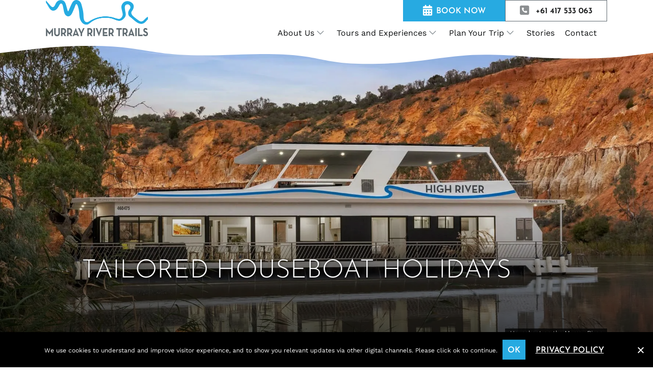

--- FILE ---
content_type: text/html; charset=UTF-8
request_url: https://murrayrivertrails.com.au/murray-river-tours/murray-river-escape/
body_size: 149351
content:
<!DOCTYPE html>
<html lang="en-AU">
<head>
<meta charset="UTF-8" />
<script>
var gform;gform||(document.addEventListener("gform_main_scripts_loaded",function(){gform.scriptsLoaded=!0}),document.addEventListener("gform/theme/scripts_loaded",function(){gform.themeScriptsLoaded=!0}),window.addEventListener("DOMContentLoaded",function(){gform.domLoaded=!0}),gform={domLoaded:!1,scriptsLoaded:!1,themeScriptsLoaded:!1,isFormEditor:()=>"function"==typeof InitializeEditor,callIfLoaded:function(o){return!(!gform.domLoaded||!gform.scriptsLoaded||!gform.themeScriptsLoaded&&!gform.isFormEditor()||(gform.isFormEditor()&&console.warn("The use of gform.initializeOnLoaded() is deprecated in the form editor context and will be removed in Gravity Forms 3.1."),o(),0))},initializeOnLoaded:function(o){gform.callIfLoaded(o)||(document.addEventListener("gform_main_scripts_loaded",()=>{gform.scriptsLoaded=!0,gform.callIfLoaded(o)}),document.addEventListener("gform/theme/scripts_loaded",()=>{gform.themeScriptsLoaded=!0,gform.callIfLoaded(o)}),window.addEventListener("DOMContentLoaded",()=>{gform.domLoaded=!0,gform.callIfLoaded(o)}))},hooks:{action:{},filter:{}},addAction:function(o,r,e,t){gform.addHook("action",o,r,e,t)},addFilter:function(o,r,e,t){gform.addHook("filter",o,r,e,t)},doAction:function(o){gform.doHook("action",o,arguments)},applyFilters:function(o){return gform.doHook("filter",o,arguments)},removeAction:function(o,r){gform.removeHook("action",o,r)},removeFilter:function(o,r,e){gform.removeHook("filter",o,r,e)},addHook:function(o,r,e,t,n){null==gform.hooks[o][r]&&(gform.hooks[o][r]=[]);var d=gform.hooks[o][r];null==n&&(n=r+"_"+d.length),gform.hooks[o][r].push({tag:n,callable:e,priority:t=null==t?10:t})},doHook:function(r,o,e){var t;if(e=Array.prototype.slice.call(e,1),null!=gform.hooks[r][o]&&((o=gform.hooks[r][o]).sort(function(o,r){return o.priority-r.priority}),o.forEach(function(o){"function"!=typeof(t=o.callable)&&(t=window[t]),"action"==r?t.apply(null,e):e[0]=t.apply(null,e)})),"filter"==r)return e[0]},removeHook:function(o,r,t,n){var e;null!=gform.hooks[o][r]&&(e=(e=gform.hooks[o][r]).filter(function(o,r,e){return!!(null!=n&&n!=o.tag||null!=t&&t!=o.priority)}),gform.hooks[o][r]=e)}});
</script>

<meta name='viewport' content='width=device-width, initial-scale=1.0' />
<meta http-equiv='X-UA-Compatible' content='IE=edge' />
<link rel="profile" href="https://gmpg.org/xfn/11" />
<title>Murray River Trails | All Inclusive Houseboat Holidays</title>
<link data-rocket-prefetch href="https://connect.facebook.net" rel="dns-prefetch">
<link data-rocket-prefetch href="https://www.googletagmanager.com" rel="dns-prefetch">
<link data-rocket-prefetch href="" rel="dns-prefetch">
<link data-rocket-prefetch href="https://kit.fontawesome.com" rel="dns-prefetch">
<link data-rocket-prefetch href="https://static.hotjar.com" rel="dns-prefetch">
<link data-rocket-preload as="style" data-wpr-hosted-gf-parameters="family=Josefin+Sans:ital,wght@0,100..700;1,100..700&family=Work+Sans:ital,wght@0,100..900;1,100..900&display=swap" href="https://murrayrivertrails.com.au/wp-content/cache/fonts/1/google-fonts/css/5/c/9/97695a50c757ce3028133fb49f3e7.css" rel="preload">
<link crossorigin data-rocket-preload as="font" href="https://murrayrivertrails.com.au/wp-content/cache/fonts/1/google-fonts/fonts/s/worksans/v24/QGYqz_wNahGAdqQ43Rh_eZDrv_0.woff2" rel="preload">
<link crossorigin data-rocket-preload as="font" href="https://murrayrivertrails.com.au/wp-content/cache/fonts/1/google-fonts/fonts/s/josefinsans/v34/Qw3EZQNVED7rKGKxtqIqX5EUCEx6XHg.woff2" rel="preload">
<link crossorigin data-rocket-preload as="font" href="https://ka-p.fontawesome.com/releases/v6.7.2/webfonts/pro-fa-thin-100-12.woff2" rel="preload">
<link data-wpr-hosted-gf-parameters="family=Josefin+Sans:ital,wght@0,100..700;1,100..700&family=Work+Sans:ital,wght@0,100..900;1,100..900&display=swap" href="https://murrayrivertrails.com.au/wp-content/cache/fonts/1/google-fonts/css/5/c/9/97695a50c757ce3028133fb49f3e7.css" media="print" onload="this.media=&#039;all&#039;" rel="stylesheet">
<noscript data-wpr-hosted-gf-parameters=""><link rel="stylesheet" href="https://fonts.googleapis.com/css2?family=Josefin+Sans:ital,wght@0,100..700;1,100..700&#038;family=Work+Sans:ital,wght@0,100..900;1,100..900&#038;display=swap"></noscript><link rel="preload" data-rocket-preload as="image" href="https://murrayrivertrails.com.au/wp-content/uploads/2022/06/High-River-021.jpg" fetchpriority="high">

<!-- Google Tag Manager for WordPress by gtm4wp.com -->
<script data-cfasync="false" data-pagespeed-no-defer>
	var gtm4wp_datalayer_name = "dataLayer";
	var dataLayer = dataLayer || [];
</script>
<!-- End Google Tag Manager for WordPress by gtm4wp.com -->
<!-- Social Warfare v4.5.6 https://warfareplugins.com - BEGINNING OF OUTPUT -->
<style>
	@font-face {
		font-family: "sw-icon-font";
		src:url("https://murrayrivertrails.com.au/wp-content/plugins/social-warfare/assets/fonts/sw-icon-font.eot?ver=4.5.6");
		src:url("https://murrayrivertrails.com.au/wp-content/plugins/social-warfare/assets/fonts/sw-icon-font.eot?ver=4.5.6#iefix") format("embedded-opentype"),
		url("https://murrayrivertrails.com.au/wp-content/plugins/social-warfare/assets/fonts/sw-icon-font.woff?ver=4.5.6") format("woff"),
		url("https://murrayrivertrails.com.au/wp-content/plugins/social-warfare/assets/fonts/sw-icon-font.ttf?ver=4.5.6") format("truetype"),
		url("https://murrayrivertrails.com.au/wp-content/plugins/social-warfare/assets/fonts/sw-icon-font.svg?ver=4.5.6#1445203416") format("svg");
		font-weight: normal;
		font-style: normal;
		font-display:block;
	}
</style>
<!-- Social Warfare v4.5.6 https://warfareplugins.com - END OF OUTPUT -->

<meta name="dc.title" content="Murray River Trails | All Inclusive Houseboat Holidays">
<meta name="dc.description" content="Murray River Escapes are all inclusive houseboat holidays for 4-12 people for 3-7 days. Self-catered, customized itineraries, and we can take care of the navigation and mooring. Explore one of the NatGeo&#039;s top 25 locations to visit in 2025">
<meta name="dc.relation" content="https://murrayrivertrails.com.au/murray-river-tours/murray-river-escape/">
<meta name="dc.source" content="https://murrayrivertrails.com.au/">
<meta name="dc.language" content="en_AU">
<meta name="description" content="Murray River Escapes are all inclusive houseboat holidays for 4-12 people for 3-7 days. Self-catered, customized itineraries, and we can take care of the navigation and mooring. Explore one of the NatGeo&#039;s top 25 locations to visit in 2025">
<meta name="robots" content="index, follow, noimageindex, max-snippet:-1, max-image-preview:large, max-video-preview:-1">
<link rel="canonical" href="https://murrayrivertrails.com.au/murray-river-tours/murray-river-escape/">
<meta property="og:url" content="https://murrayrivertrails.com.au/murray-river-tours/murray-river-escape/">
<meta property="og:site_name" content="Murray River Trails">
<meta property="og:locale" content="en_AU">
<meta property="og:type" content="article">
<meta property="article:author" content="https://www.facebook.com/murrayrivertrails/">
<meta property="article:publisher" content="https://www.facebook.com/murrayrivertrails/">
<meta property="og:title" content="All Inclusive Houseboat Holidays | Murray River Trails">
<meta property="og:description" content="Murray River Escapes are all inclusive houseboat holidays for 4-12 people for 3-7 days. Self-catered, customized itineraries, and we can take care of the navigation and mooring. Explore one of the NatGeo&#039;s top 25 locations to visit in 2025">
<meta property="og:image" content="https://murrayrivertrails.com.au/wp-content/uploads/2022/06/High-River-021.jpg">
<meta property="og:image:secure_url" content="https://murrayrivertrails.com.au/wp-content/uploads/2022/06/High-River-021.jpg">
<meta property="og:image:width" content="1777">
<meta property="og:image:height" content="1333">
<meta name="twitter:card" content="summary">
<meta name="twitter:title" content="Murray River Trails | All Inclusive Houseboat Holidays">
<meta name="twitter:description" content="Murray River Escapes are all inclusive houseboat holidays for 4-12 people for 3-7 days. Self-catered, customized itineraries, and we can take care of the navigation and mooring. Explore one of the NatGeo&#039;s top 25 locations to visit in 2025">
<meta name="twitter:image" content="https://murrayrivertrails.com.au/wp-content/uploads/2022/06/High-River-021.jpg">
<link rel='dns-prefetch' href='//sailsuperior.checkfront.com' />
<link rel='dns-prefetch' href='//kit.fontawesome.com' />
<link href='https://fonts.gstatic.com' crossorigin rel='preconnect' />
<link rel="alternate" type="application/rss+xml" title="Murray River Trails &raquo; Feed" href="https://murrayrivertrails.com.au/feed/" />
<link rel="alternate" type="application/rss+xml" title="Murray River Trails &raquo; Comments Feed" href="https://murrayrivertrails.com.au/comments/feed/" />
<link rel="alternate" title="oEmbed (JSON)" type="application/json+oembed" href="https://murrayrivertrails.com.au/wp-json/oembed/1.0/embed?url=https%3A%2F%2Fmurrayrivertrails.com.au%2Fmurray-river-tours%2Fmurray-river-escape%2F" />
<link rel="alternate" title="oEmbed (XML)" type="text/xml+oembed" href="https://murrayrivertrails.com.au/wp-json/oembed/1.0/embed?url=https%3A%2F%2Fmurrayrivertrails.com.au%2Fmurray-river-tours%2Fmurray-river-escape%2F&#038;format=xml" />
<style id='wp-img-auto-sizes-contain-inline-css'>
img:is([sizes=auto i],[sizes^="auto," i]){contain-intrinsic-size:3000px 1500px}
/*# sourceURL=wp-img-auto-sizes-contain-inline-css */
</style>
<link rel='stylesheet' id='bb-frontend-style-css' href='https://murrayrivertrails.com.au/wp-content/plugins/wm-bb-modules/css/bb-frontend.min.css?ver=6.9' media='all' />
<link rel='stylesheet' id='wp-block-library-css' href='https://murrayrivertrails.com.au/wp-includes/css/dist/block-library/style.min.css?ver=6.9' media='all' />
<style id='global-styles-inline-css'>
:root{--wp--preset--aspect-ratio--square: 1;--wp--preset--aspect-ratio--4-3: 4/3;--wp--preset--aspect-ratio--3-4: 3/4;--wp--preset--aspect-ratio--3-2: 3/2;--wp--preset--aspect-ratio--2-3: 2/3;--wp--preset--aspect-ratio--16-9: 16/9;--wp--preset--aspect-ratio--9-16: 9/16;--wp--preset--color--black: #000000;--wp--preset--color--cyan-bluish-gray: #abb8c3;--wp--preset--color--white: #ffffff;--wp--preset--color--pale-pink: #f78da7;--wp--preset--color--vivid-red: #cf2e2e;--wp--preset--color--luminous-vivid-orange: #ff6900;--wp--preset--color--luminous-vivid-amber: #fcb900;--wp--preset--color--light-green-cyan: #7bdcb5;--wp--preset--color--vivid-green-cyan: #00d084;--wp--preset--color--pale-cyan-blue: #8ed1fc;--wp--preset--color--vivid-cyan-blue: #0693e3;--wp--preset--color--vivid-purple: #9b51e0;--wp--preset--color--fl-heading-text: #3d454a;--wp--preset--color--fl-body-bg: #ffffff;--wp--preset--color--fl-body-text: #3d454a;--wp--preset--color--fl-accent: #27aae1;--wp--preset--color--fl-accent-hover: #f5822b;--wp--preset--color--fl-topbar-bg: #ffffff;--wp--preset--color--fl-topbar-text: #000000;--wp--preset--color--fl-topbar-link: #428bca;--wp--preset--color--fl-topbar-hover: #428bca;--wp--preset--color--fl-header-bg: #ffffff;--wp--preset--color--fl-header-text: #000000;--wp--preset--color--fl-header-link: #428bca;--wp--preset--color--fl-header-hover: #428bca;--wp--preset--color--fl-nav-bg: #ffffff;--wp--preset--color--fl-nav-link: #428bca;--wp--preset--color--fl-nav-hover: #428bca;--wp--preset--color--fl-content-bg: #ffffff;--wp--preset--color--fl-footer-widgets-bg: #ffffff;--wp--preset--color--fl-footer-widgets-text: #000000;--wp--preset--color--fl-footer-widgets-link: #428bca;--wp--preset--color--fl-footer-widgets-hover: #428bca;--wp--preset--color--fl-footer-bg: #ffffff;--wp--preset--color--fl-footer-text: #000000;--wp--preset--color--fl-footer-link: #428bca;--wp--preset--color--fl-footer-hover: #428bca;--wp--preset--gradient--vivid-cyan-blue-to-vivid-purple: linear-gradient(135deg,rgb(6,147,227) 0%,rgb(155,81,224) 100%);--wp--preset--gradient--light-green-cyan-to-vivid-green-cyan: linear-gradient(135deg,rgb(122,220,180) 0%,rgb(0,208,130) 100%);--wp--preset--gradient--luminous-vivid-amber-to-luminous-vivid-orange: linear-gradient(135deg,rgb(252,185,0) 0%,rgb(255,105,0) 100%);--wp--preset--gradient--luminous-vivid-orange-to-vivid-red: linear-gradient(135deg,rgb(255,105,0) 0%,rgb(207,46,46) 100%);--wp--preset--gradient--very-light-gray-to-cyan-bluish-gray: linear-gradient(135deg,rgb(238,238,238) 0%,rgb(169,184,195) 100%);--wp--preset--gradient--cool-to-warm-spectrum: linear-gradient(135deg,rgb(74,234,220) 0%,rgb(151,120,209) 20%,rgb(207,42,186) 40%,rgb(238,44,130) 60%,rgb(251,105,98) 80%,rgb(254,248,76) 100%);--wp--preset--gradient--blush-light-purple: linear-gradient(135deg,rgb(255,206,236) 0%,rgb(152,150,240) 100%);--wp--preset--gradient--blush-bordeaux: linear-gradient(135deg,rgb(254,205,165) 0%,rgb(254,45,45) 50%,rgb(107,0,62) 100%);--wp--preset--gradient--luminous-dusk: linear-gradient(135deg,rgb(255,203,112) 0%,rgb(199,81,192) 50%,rgb(65,88,208) 100%);--wp--preset--gradient--pale-ocean: linear-gradient(135deg,rgb(255,245,203) 0%,rgb(182,227,212) 50%,rgb(51,167,181) 100%);--wp--preset--gradient--electric-grass: linear-gradient(135deg,rgb(202,248,128) 0%,rgb(113,206,126) 100%);--wp--preset--gradient--midnight: linear-gradient(135deg,rgb(2,3,129) 0%,rgb(40,116,252) 100%);--wp--preset--font-size--small: 13px;--wp--preset--font-size--medium: 20px;--wp--preset--font-size--large: 36px;--wp--preset--font-size--x-large: 42px;--wp--preset--spacing--20: 0.44rem;--wp--preset--spacing--30: 0.67rem;--wp--preset--spacing--40: 1rem;--wp--preset--spacing--50: 1.5rem;--wp--preset--spacing--60: 2.25rem;--wp--preset--spacing--70: 3.38rem;--wp--preset--spacing--80: 5.06rem;--wp--preset--shadow--natural: 6px 6px 9px rgba(0, 0, 0, 0.2);--wp--preset--shadow--deep: 12px 12px 50px rgba(0, 0, 0, 0.4);--wp--preset--shadow--sharp: 6px 6px 0px rgba(0, 0, 0, 0.2);--wp--preset--shadow--outlined: 6px 6px 0px -3px rgb(255, 255, 255), 6px 6px rgb(0, 0, 0);--wp--preset--shadow--crisp: 6px 6px 0px rgb(0, 0, 0);}:where(.is-layout-flex){gap: 0.5em;}:where(.is-layout-grid){gap: 0.5em;}body .is-layout-flex{display: flex;}.is-layout-flex{flex-wrap: wrap;align-items: center;}.is-layout-flex > :is(*, div){margin: 0;}body .is-layout-grid{display: grid;}.is-layout-grid > :is(*, div){margin: 0;}:where(.wp-block-columns.is-layout-flex){gap: 2em;}:where(.wp-block-columns.is-layout-grid){gap: 2em;}:where(.wp-block-post-template.is-layout-flex){gap: 1.25em;}:where(.wp-block-post-template.is-layout-grid){gap: 1.25em;}.has-black-color{color: var(--wp--preset--color--black) !important;}.has-cyan-bluish-gray-color{color: var(--wp--preset--color--cyan-bluish-gray) !important;}.has-white-color{color: var(--wp--preset--color--white) !important;}.has-pale-pink-color{color: var(--wp--preset--color--pale-pink) !important;}.has-vivid-red-color{color: var(--wp--preset--color--vivid-red) !important;}.has-luminous-vivid-orange-color{color: var(--wp--preset--color--luminous-vivid-orange) !important;}.has-luminous-vivid-amber-color{color: var(--wp--preset--color--luminous-vivid-amber) !important;}.has-light-green-cyan-color{color: var(--wp--preset--color--light-green-cyan) !important;}.has-vivid-green-cyan-color{color: var(--wp--preset--color--vivid-green-cyan) !important;}.has-pale-cyan-blue-color{color: var(--wp--preset--color--pale-cyan-blue) !important;}.has-vivid-cyan-blue-color{color: var(--wp--preset--color--vivid-cyan-blue) !important;}.has-vivid-purple-color{color: var(--wp--preset--color--vivid-purple) !important;}.has-black-background-color{background-color: var(--wp--preset--color--black) !important;}.has-cyan-bluish-gray-background-color{background-color: var(--wp--preset--color--cyan-bluish-gray) !important;}.has-white-background-color{background-color: var(--wp--preset--color--white) !important;}.has-pale-pink-background-color{background-color: var(--wp--preset--color--pale-pink) !important;}.has-vivid-red-background-color{background-color: var(--wp--preset--color--vivid-red) !important;}.has-luminous-vivid-orange-background-color{background-color: var(--wp--preset--color--luminous-vivid-orange) !important;}.has-luminous-vivid-amber-background-color{background-color: var(--wp--preset--color--luminous-vivid-amber) !important;}.has-light-green-cyan-background-color{background-color: var(--wp--preset--color--light-green-cyan) !important;}.has-vivid-green-cyan-background-color{background-color: var(--wp--preset--color--vivid-green-cyan) !important;}.has-pale-cyan-blue-background-color{background-color: var(--wp--preset--color--pale-cyan-blue) !important;}.has-vivid-cyan-blue-background-color{background-color: var(--wp--preset--color--vivid-cyan-blue) !important;}.has-vivid-purple-background-color{background-color: var(--wp--preset--color--vivid-purple) !important;}.has-black-border-color{border-color: var(--wp--preset--color--black) !important;}.has-cyan-bluish-gray-border-color{border-color: var(--wp--preset--color--cyan-bluish-gray) !important;}.has-white-border-color{border-color: var(--wp--preset--color--white) !important;}.has-pale-pink-border-color{border-color: var(--wp--preset--color--pale-pink) !important;}.has-vivid-red-border-color{border-color: var(--wp--preset--color--vivid-red) !important;}.has-luminous-vivid-orange-border-color{border-color: var(--wp--preset--color--luminous-vivid-orange) !important;}.has-luminous-vivid-amber-border-color{border-color: var(--wp--preset--color--luminous-vivid-amber) !important;}.has-light-green-cyan-border-color{border-color: var(--wp--preset--color--light-green-cyan) !important;}.has-vivid-green-cyan-border-color{border-color: var(--wp--preset--color--vivid-green-cyan) !important;}.has-pale-cyan-blue-border-color{border-color: var(--wp--preset--color--pale-cyan-blue) !important;}.has-vivid-cyan-blue-border-color{border-color: var(--wp--preset--color--vivid-cyan-blue) !important;}.has-vivid-purple-border-color{border-color: var(--wp--preset--color--vivid-purple) !important;}.has-vivid-cyan-blue-to-vivid-purple-gradient-background{background: var(--wp--preset--gradient--vivid-cyan-blue-to-vivid-purple) !important;}.has-light-green-cyan-to-vivid-green-cyan-gradient-background{background: var(--wp--preset--gradient--light-green-cyan-to-vivid-green-cyan) !important;}.has-luminous-vivid-amber-to-luminous-vivid-orange-gradient-background{background: var(--wp--preset--gradient--luminous-vivid-amber-to-luminous-vivid-orange) !important;}.has-luminous-vivid-orange-to-vivid-red-gradient-background{background: var(--wp--preset--gradient--luminous-vivid-orange-to-vivid-red) !important;}.has-very-light-gray-to-cyan-bluish-gray-gradient-background{background: var(--wp--preset--gradient--very-light-gray-to-cyan-bluish-gray) !important;}.has-cool-to-warm-spectrum-gradient-background{background: var(--wp--preset--gradient--cool-to-warm-spectrum) !important;}.has-blush-light-purple-gradient-background{background: var(--wp--preset--gradient--blush-light-purple) !important;}.has-blush-bordeaux-gradient-background{background: var(--wp--preset--gradient--blush-bordeaux) !important;}.has-luminous-dusk-gradient-background{background: var(--wp--preset--gradient--luminous-dusk) !important;}.has-pale-ocean-gradient-background{background: var(--wp--preset--gradient--pale-ocean) !important;}.has-electric-grass-gradient-background{background: var(--wp--preset--gradient--electric-grass) !important;}.has-midnight-gradient-background{background: var(--wp--preset--gradient--midnight) !important;}.has-small-font-size{font-size: var(--wp--preset--font-size--small) !important;}.has-medium-font-size{font-size: var(--wp--preset--font-size--medium) !important;}.has-large-font-size{font-size: var(--wp--preset--font-size--large) !important;}.has-x-large-font-size{font-size: var(--wp--preset--font-size--x-large) !important;}
/*# sourceURL=global-styles-inline-css */
</style>

<style id='classic-theme-styles-inline-css'>
/*! This file is auto-generated */
.wp-block-button__link{color:#fff;background-color:#32373c;border-radius:9999px;box-shadow:none;text-decoration:none;padding:calc(.667em + 2px) calc(1.333em + 2px);font-size:1.125em}.wp-block-file__button{background:#32373c;color:#fff;text-decoration:none}
/*# sourceURL=/wp-includes/css/classic-themes.min.css */
</style>
<style id='font-awesome-svg-styles-default-inline-css'>
.svg-inline--fa {
  display: inline-block;
  height: 1em;
  overflow: visible;
  vertical-align: -.125em;
}
/*# sourceURL=font-awesome-svg-styles-default-inline-css */
</style>
<link data-minify="1" rel='stylesheet' id='font-awesome-svg-styles-css' href='https://murrayrivertrails.com.au/wp-content/cache/min/1/wp-content/uploads/font-awesome/v6.7.2/css/svg-with-js.css?ver=1767592743' media='all' />
<style id='font-awesome-svg-styles-inline-css'>
   .wp-block-font-awesome-icon svg::before,
   .wp-rich-text-font-awesome-icon svg::before {content: unset;}
/*# sourceURL=font-awesome-svg-styles-inline-css */
</style>
<link rel='stylesheet' id='jquery-magnificpopup-css' href='https://murrayrivertrails.com.au/wp-content/plugins/bb-plugin/css/jquery.magnificpopup.min.css?ver=2.9.4.2' media='all' />
<link data-minify="1" rel='stylesheet' id='jquery-swiper-css' href='https://murrayrivertrails.com.au/wp-content/cache/min/1/wp-content/plugins/bbpowerpack/assets/css/swiper.min.css?ver=1767592743' media='all' />
<link data-minify="1" rel='stylesheet' id='pp-owl-carousel-css' href='https://murrayrivertrails.com.au/wp-content/cache/background-css/1/murrayrivertrails.com.au/wp-content/cache/min/1/wp-content/plugins/bbpowerpack/assets/css/owl.carousel.css?ver=1767592743&wpr_t=1768449816' media='all' />
<link data-minify="1" rel='stylesheet' id='pp-owl-carousel-theme-css' href='https://murrayrivertrails.com.au/wp-content/cache/min/1/wp-content/plugins/bbpowerpack/assets/css/owl.theme.css?ver=1767592743' media='all' />
<style id='fl-builder-layout-31263-inline-css'>
.fl-builder-content *,.fl-builder-content *:before,.fl-builder-content *:after {-webkit-box-sizing: border-box;-moz-box-sizing: border-box;box-sizing: border-box;}.fl-row:before,.fl-row:after,.fl-row-content:before,.fl-row-content:after,.fl-col-group:before,.fl-col-group:after,.fl-col:before,.fl-col:after,.fl-module:not([data-accepts]):before,.fl-module:not([data-accepts]):after,.fl-module-content:before,.fl-module-content:after {display: table;content: " ";}.fl-row:after,.fl-row-content:after,.fl-col-group:after,.fl-col:after,.fl-module:not([data-accepts]):after,.fl-module-content:after {clear: both;}.fl-clear {clear: both;}.fl-row,.fl-row-content {margin-left: auto;margin-right: auto;min-width: 0;}.fl-row-content-wrap {position: relative;}.fl-builder-mobile .fl-row-bg-photo .fl-row-content-wrap {background-attachment: scroll;}.fl-row-bg-video,.fl-row-bg-video .fl-row-content,.fl-row-bg-embed,.fl-row-bg-embed .fl-row-content {position: relative;}.fl-row-bg-video .fl-bg-video,.fl-row-bg-embed .fl-bg-embed-code {bottom: 0;left: 0;overflow: hidden;position: absolute;right: 0;top: 0;}.fl-row-bg-video .fl-bg-video video,.fl-row-bg-embed .fl-bg-embed-code video {bottom: 0;left: 0px;max-width: none;position: absolute;right: 0;top: 0px;}.fl-row-bg-video .fl-bg-video video {min-width: 100%;min-height: 100%;width: auto;height: auto;}.fl-row-bg-video .fl-bg-video iframe,.fl-row-bg-embed .fl-bg-embed-code iframe {pointer-events: none;width: 100vw;height: 56.25vw; max-width: none;min-height: 100vh;min-width: 177.77vh; position: absolute;top: 50%;left: 50%;-ms-transform: translate(-50%, -50%); -webkit-transform: translate(-50%, -50%); transform: translate(-50%, -50%);}.fl-bg-video-fallback {background-position: 50% 50%;background-repeat: no-repeat;background-size: cover;bottom: 0px;left: 0px;position: absolute;right: 0px;top: 0px;}.fl-row-bg-slideshow,.fl-row-bg-slideshow .fl-row-content {position: relative;}.fl-row .fl-bg-slideshow {bottom: 0;left: 0;overflow: hidden;position: absolute;right: 0;top: 0;z-index: 0;}.fl-builder-edit .fl-row .fl-bg-slideshow * {bottom: 0;height: auto !important;left: 0;position: absolute !important;right: 0;top: 0;}.fl-row-bg-overlay .fl-row-content-wrap:after {border-radius: inherit;content: '';display: block;position: absolute;top: 0;right: 0;bottom: 0;left: 0;z-index: 0;}.fl-row-bg-overlay .fl-row-content {position: relative;z-index: 1;}.fl-row-default-height .fl-row-content-wrap,.fl-row-custom-height .fl-row-content-wrap {display: -webkit-box;display: -webkit-flex;display: -ms-flexbox;display: flex;min-height: 100vh;}.fl-row-overlap-top .fl-row-content-wrap {display: -webkit-inline-box;display: -webkit-inline-flex;display: -moz-inline-box;display: -ms-inline-flexbox;display: inline-flex;width: 100%;}.fl-row-default-height .fl-row-content-wrap,.fl-row-custom-height .fl-row-content-wrap {min-height: 0;}.fl-row-default-height .fl-row-content,.fl-row-full-height .fl-row-content,.fl-row-custom-height .fl-row-content {-webkit-box-flex: 1 1 auto; -moz-box-flex: 1 1 auto;-webkit-flex: 1 1 auto;-ms-flex: 1 1 auto;flex: 1 1 auto;}.fl-row-default-height .fl-row-full-width.fl-row-content,.fl-row-full-height .fl-row-full-width.fl-row-content,.fl-row-custom-height .fl-row-full-width.fl-row-content {max-width: 100%;width: 100%;}.fl-row-default-height.fl-row-align-center .fl-row-content-wrap,.fl-row-full-height.fl-row-align-center .fl-row-content-wrap,.fl-row-custom-height.fl-row-align-center .fl-row-content-wrap {-webkit-align-items: center;-webkit-box-align: center;-webkit-box-pack: center;-webkit-justify-content: center;-ms-flex-align: center;-ms-flex-pack: center;justify-content: center;align-items: center;}.fl-row-default-height.fl-row-align-bottom .fl-row-content-wrap,.fl-row-full-height.fl-row-align-bottom .fl-row-content-wrap,.fl-row-custom-height.fl-row-align-bottom .fl-row-content-wrap {-webkit-align-items: flex-end;-webkit-justify-content: flex-end;-webkit-box-align: end;-webkit-box-pack: end;-ms-flex-align: end;-ms-flex-pack: end;justify-content: flex-end;align-items: flex-end;}.fl-col-group-equal-height {display: flex;flex-wrap: wrap;width: 100%;}.fl-col-group-equal-height.fl-col-group-has-child-loading {flex-wrap: nowrap;}.fl-col-group-equal-height .fl-col,.fl-col-group-equal-height .fl-col-content {display: flex;flex: 1 1 auto;}.fl-col-group-equal-height .fl-col-content {flex-direction: column;flex-shrink: 1;min-width: 1px;max-width: 100%;width: 100%;}.fl-col-group-equal-height:before,.fl-col-group-equal-height .fl-col:before,.fl-col-group-equal-height .fl-col-content:before,.fl-col-group-equal-height:after,.fl-col-group-equal-height .fl-col:after,.fl-col-group-equal-height .fl-col-content:after{content: none;}.fl-col-group-nested.fl-col-group-equal-height.fl-col-group-align-top .fl-col-content,.fl-col-group-equal-height.fl-col-group-align-top .fl-col-content {justify-content: flex-start;}.fl-col-group-nested.fl-col-group-equal-height.fl-col-group-align-center .fl-col-content,.fl-col-group-equal-height.fl-col-group-align-center .fl-col-content {justify-content: center;}.fl-col-group-nested.fl-col-group-equal-height.fl-col-group-align-bottom .fl-col-content,.fl-col-group-equal-height.fl-col-group-align-bottom .fl-col-content {justify-content: flex-end;}.fl-col-group-equal-height.fl-col-group-align-center .fl-col-group {width: 100%;}.fl-col {float: left;min-height: 1px;}.fl-col-bg-overlay .fl-col-content {position: relative;}.fl-col-bg-overlay .fl-col-content:after {border-radius: inherit;content: '';display: block;position: absolute;top: 0;right: 0;bottom: 0;left: 0;z-index: 0;}.fl-col-bg-overlay .fl-module {position: relative;z-index: 2;}.single:not(.woocommerce).single-fl-builder-template .fl-content {width: 100%;}.fl-builder-layer {position: absolute;top:0;left:0;right: 0;bottom: 0;z-index: 0;pointer-events: none;overflow: hidden;}.fl-builder-shape-layer {z-index: 0;}.fl-builder-shape-layer.fl-builder-bottom-edge-layer {z-index: 1;}.fl-row-bg-overlay .fl-builder-shape-layer {z-index: 1;}.fl-row-bg-overlay .fl-builder-shape-layer.fl-builder-bottom-edge-layer {z-index: 2;}.fl-row-has-layers .fl-row-content {z-index: 1;}.fl-row-bg-overlay .fl-row-content {z-index: 2;}.fl-builder-layer > * {display: block;position: absolute;top:0;left:0;width: 100%;}.fl-builder-layer + .fl-row-content {position: relative;}.fl-builder-layer .fl-shape {fill: #aaa;stroke: none;stroke-width: 0;width:100%;}@supports (-webkit-touch-callout: inherit) {.fl-row.fl-row-bg-parallax .fl-row-content-wrap,.fl-row.fl-row-bg-fixed .fl-row-content-wrap {background-position: center !important;background-attachment: scroll !important;}}@supports (-webkit-touch-callout: none) {.fl-row.fl-row-bg-fixed .fl-row-content-wrap {background-position: center !important;background-attachment: scroll !important;}}.fl-clearfix:before,.fl-clearfix:after {display: table;content: " ";}.fl-clearfix:after {clear: both;}.sr-only {position: absolute;width: 1px;height: 1px;padding: 0;overflow: hidden;clip: rect(0,0,0,0);white-space: nowrap;border: 0;}.fl-builder-content a.fl-button,.fl-builder-content a.fl-button:visited {border-radius: 4px;-moz-border-radius: 4px;-webkit-border-radius: 4px;display: inline-block;font-size: 16px;font-weight: normal;line-height: 18px;padding: 12px 24px;text-decoration: none;text-shadow: none;}.fl-builder-content .fl-button:hover {text-decoration: none;}.fl-builder-content .fl-button:active {position: relative;top: 1px;}.fl-builder-content .fl-button-width-full .fl-button {display: block;text-align: center;}.fl-builder-content .fl-button-width-custom .fl-button {display: inline-block;text-align: center;max-width: 100%;}.fl-builder-content .fl-button-left {text-align: left;}.fl-builder-content .fl-button-center {text-align: center;}.fl-builder-content .fl-button-right {text-align: right;}.fl-builder-content .fl-button i {font-size: 1.3em;height: auto;margin-right:8px;vertical-align: middle;width: auto;}.fl-builder-content .fl-button i.fl-button-icon-after {margin-left: 8px;margin-right: 0;}.fl-builder-content .fl-button-has-icon .fl-button-text {vertical-align: middle;}.fl-icon-wrap {display: inline-block;}.fl-icon {display: table-cell;vertical-align: middle;}.fl-icon a {text-decoration: none;}.fl-icon i {float: right;height: auto;width: auto;}.fl-icon i:before {border: none !important;height: auto;width: auto;}.fl-icon-text {display: table-cell;text-align: left;padding-left: 15px;vertical-align: middle;}.fl-icon-text-empty {display: none;}.fl-icon-text *:last-child {margin: 0 !important;padding: 0 !important;}.fl-icon-text a {text-decoration: none;}.fl-icon-text span {display: block;}.fl-icon-text span.mce-edit-focus {min-width: 1px;}.fl-module img {max-width: 100%;}.fl-photo {line-height: 0;position: relative;}.fl-photo-align-left {text-align: left;}.fl-photo-align-center {text-align: center;}.fl-photo-align-right {text-align: right;}.fl-photo-content {display: inline-block;line-height: 0;position: relative;max-width: 100%;}.fl-photo-img-svg {width: 100%;}.fl-photo-content img {display: inline;height: auto;max-width: 100%;}.fl-photo-crop-circle img {-webkit-border-radius: 100%;-moz-border-radius: 100%;border-radius: 100%;}.fl-photo-caption {font-size: 13px;line-height: 18px;overflow: hidden;text-overflow: ellipsis;}.fl-photo-caption-below {padding-bottom: 20px;padding-top: 10px;}.fl-photo-caption-hover {background: rgba(0,0,0,0.7);bottom: 0;color: #fff;left: 0;opacity: 0;filter: alpha(opacity = 0);padding: 10px 15px;position: absolute;right: 0;-webkit-transition:opacity 0.3s ease-in;-moz-transition:opacity 0.3s ease-in;transition:opacity 0.3s ease-in;}.fl-photo-content:hover .fl-photo-caption-hover {opacity: 100;filter: alpha(opacity = 100);}.fl-builder-pagination,.fl-builder-pagination-load-more {padding: 40px 0;}.fl-builder-pagination ul.page-numbers {list-style: none;margin: 0;padding: 0;text-align: center;}.fl-builder-pagination li {display: inline-block;list-style: none;margin: 0;padding: 0;}.fl-builder-pagination li a.page-numbers,.fl-builder-pagination li span.page-numbers {border: 1px solid #e6e6e6;display: inline-block;padding: 5px 10px;margin: 0 0 5px;}.fl-builder-pagination li a.page-numbers:hover,.fl-builder-pagination li span.current {background: #f5f5f5;text-decoration: none;}.fl-slideshow,.fl-slideshow * {-webkit-box-sizing: content-box;-moz-box-sizing: content-box;box-sizing: content-box;}.fl-slideshow .fl-slideshow-image img {max-width: none !important;}.fl-slideshow-social {line-height: 0 !important;}.fl-slideshow-social * {margin: 0 !important;}.fl-builder-content .bx-wrapper .bx-viewport {background: transparent;border: none;box-shadow: none;-moz-box-shadow: none;-webkit-box-shadow: none;left: 0;}.mfp-wrap button.mfp-arrow,.mfp-wrap button.mfp-arrow:active,.mfp-wrap button.mfp-arrow:hover,.mfp-wrap button.mfp-arrow:focus {background: transparent !important;border: none !important;outline: none;position: absolute;top: 50%;box-shadow: none !important;-moz-box-shadow: none !important;-webkit-box-shadow: none !important;}.mfp-wrap .mfp-close,.mfp-wrap .mfp-close:active,.mfp-wrap .mfp-close:hover,.mfp-wrap .mfp-close:focus {background: transparent !important;border: none !important;outline: none;position: absolute;top: 0;box-shadow: none !important;-moz-box-shadow: none !important;-webkit-box-shadow: none !important;}.admin-bar .mfp-wrap .mfp-close,.admin-bar .mfp-wrap .mfp-close:active,.admin-bar .mfp-wrap .mfp-close:hover,.admin-bar .mfp-wrap .mfp-close:focus {top: 32px!important;}img.mfp-img {padding: 0;}.mfp-counter {display: none;}.mfp-wrap .mfp-preloader.fa {font-size: 30px;}.fl-form-field {margin-bottom: 15px;}.fl-form-field input.fl-form-error {border-color: #DD6420;}.fl-form-error-message {clear: both;color: #DD6420;display: none;padding-top: 8px;font-size: 12px;font-weight: lighter;}.fl-form-button-disabled {opacity: 0.5;}.fl-animation {opacity: 0;}body.fl-no-js .fl-animation {opacity: 1;}.fl-builder-preview .fl-animation,.fl-builder-edit .fl-animation,.fl-animated {opacity: 1;}.fl-animated {animation-fill-mode: both;-webkit-animation-fill-mode: both;}.fl-button.fl-button-icon-animation i {width: 0 !important;opacity: 0;-ms-filter: "alpha(opacity=0)";transition: all 0.2s ease-out;-webkit-transition: all 0.2s ease-out;}.fl-button.fl-button-icon-animation:hover i {opacity: 1! important;-ms-filter: "alpha(opacity=100)";}.fl-button.fl-button-icon-animation i.fl-button-icon-after {margin-left: 0px !important;}.fl-button.fl-button-icon-animation:hover i.fl-button-icon-after {margin-left: 10px !important;}.fl-button.fl-button-icon-animation i.fl-button-icon-before {margin-right: 0 !important;}.fl-button.fl-button-icon-animation:hover i.fl-button-icon-before {margin-right: 20px !important;margin-left: -10px;}@media (max-width: 1200px) {}@media (max-width: 992px) { .fl-col-group.fl-col-group-medium-reversed {display: -webkit-flex;display: flex;-webkit-flex-wrap: wrap-reverse;flex-wrap: wrap-reverse;flex-direction: row-reverse;} }@media (max-width: 768px) { .fl-row-content-wrap {background-attachment: scroll !important;}.fl-row-bg-parallax .fl-row-content-wrap {background-attachment: scroll !important;background-position: center center !important;}.fl-col-group.fl-col-group-equal-height {display: block;}.fl-col-group.fl-col-group-equal-height.fl-col-group-custom-width {display: -webkit-box;display: -webkit-flex;display: flex;}.fl-col-group.fl-col-group-responsive-reversed {display: -webkit-flex;display: flex;-webkit-flex-wrap: wrap-reverse;flex-wrap: wrap-reverse;flex-direction: row-reverse;}.fl-col-group.fl-col-group-responsive-reversed .fl-col:not(.fl-col-small-custom-width) {flex-basis: 100%;width: 100% !important;}.fl-col-group.fl-col-group-medium-reversed:not(.fl-col-group-responsive-reversed) {display: unset;display: unset;-webkit-flex-wrap: unset;flex-wrap: unset;flex-direction: unset;}.fl-col {clear: both;float: none;margin-left: auto;margin-right: auto;width: auto !important;}.fl-col-small:not(.fl-col-small-full-width) {max-width: 400px;}.fl-block-col-resize {display:none;}.fl-row[data-node] .fl-row-content-wrap {margin: 0;padding-left: 0;padding-right: 0;}.fl-row[data-node] .fl-bg-video,.fl-row[data-node] .fl-bg-slideshow {left: 0;right: 0;}.fl-col[data-node] .fl-col-content {margin: 0;padding-left: 0;padding-right: 0;} }@media (min-width: 1201px) {html .fl-visible-large:not(.fl-visible-desktop),html .fl-visible-medium:not(.fl-visible-desktop),html .fl-visible-mobile:not(.fl-visible-desktop) {display: none;}}@media (min-width: 993px) and (max-width: 1200px) {html .fl-visible-desktop:not(.fl-visible-large),html .fl-visible-medium:not(.fl-visible-large),html .fl-visible-mobile:not(.fl-visible-large) {display: none;}}@media (min-width: 769px) and (max-width: 992px) {html .fl-visible-desktop:not(.fl-visible-medium),html .fl-visible-large:not(.fl-visible-medium),html .fl-visible-mobile:not(.fl-visible-medium) {display: none;}}@media (max-width: 768px) {html .fl-visible-desktop:not(.fl-visible-mobile),html .fl-visible-large:not(.fl-visible-mobile),html .fl-visible-medium:not(.fl-visible-mobile) {display: none;}}.fl-row-fixed-width {max-width: 960px;}.fl-row-content-wrap {margin-top: 0px;margin-right: 0px;margin-bottom: 0px;margin-left: 0px;padding-top: 0px;padding-right: 0px;padding-bottom: 0px;padding-left: 0px;}.fl-col-content {margin-top: 0px;margin-right: 0px;margin-bottom: 0px;margin-left: 0px;padding-top: 0px;padding-right: 0px;padding-bottom: 0px;padding-left: 0px;}.fl-module-content, .fl-module:where(.fl-module:not(:has(> .fl-module-content))) {margin-top: 20px;margin-right: 20px;margin-bottom: 20px;margin-left: 20px;}@media(max-width: 992px) {.fl-module[data-node] > .fl-module-content, .fl-module:where(.fl-module:not(:has(> .fl-module-content))) {margin-top: 20px;margin-right: 20px;margin-bottom: 20px;margin-left: 20px;}}@media(max-width: 768px) {.fl-module[data-node] > .fl-module-content, .fl-module:where(.fl-module:not(:has(> .fl-module-content))) {margin-top: 20px;margin-right: 20px;margin-bottom: 20px;margin-left: 20px;}}.page .fl-post-header, .single-fl-builder-template .fl-post-header { display:none; }.fl-node-gtao248uh9mn {color: #8c8f91;}.fl-builder-content .fl-node-gtao248uh9mn *:not(input):not(textarea):not(select):not(a):not(h1):not(h2):not(h3):not(h4):not(h5):not(h6):not(.fl-menu-mobile-toggle) {color: inherit;}.fl-builder-content .fl-node-gtao248uh9mn a {color: #8c8f91;}.fl-builder-content .fl-node-gtao248uh9mn a:hover {color: #f5822b;}.fl-builder-content .fl-node-gtao248uh9mn h1,.fl-builder-content .fl-node-gtao248uh9mn h2,.fl-builder-content .fl-node-gtao248uh9mn h3,.fl-builder-content .fl-node-gtao248uh9mn h4,.fl-builder-content .fl-node-gtao248uh9mn h5,.fl-builder-content .fl-node-gtao248uh9mn h6,.fl-builder-content .fl-node-gtao248uh9mn h1 a,.fl-builder-content .fl-node-gtao248uh9mn h2 a,.fl-builder-content .fl-node-gtao248uh9mn h3 a,.fl-builder-content .fl-node-gtao248uh9mn h4 a,.fl-builder-content .fl-node-gtao248uh9mn h5 a,.fl-builder-content .fl-node-gtao248uh9mn h6 a {color: #8c8f91;}.fl-node-gtao248uh9mn .fl-row-content {max-width: 1100px;} .fl-node-gtao248uh9mn > .fl-row-content-wrap {padding-top:0px;padding-right:0px;padding-bottom:0px;padding-left:0px;} .fl-node-soar9wcidlb0 > .fl-row-content-wrap {margin-top:40px;}@media ( max-width: 768px ) { .fl-node-soar9wcidlb0.fl-row > .fl-row-content-wrap {margin-top:20px;}} .fl-node-1nf9cpholdez > .fl-row-content-wrap {margin-top:50px;}@media ( max-width: 768px ) { .fl-node-1nf9cpholdez.fl-row > .fl-row-content-wrap {margin-top:50px;}}.fl-node-s50te63vaz7o .fl-builder-bottom-edge-layer {bottom: -39px;}.fl-node-s50te63vaz7o .fl-builder-bottom-edge-layer > * {width: 100%;left: auto;right: auto;height: 40px;top: auto;bottom: 0;transform: scaleX(-1.8) scaleY(1);}.fl-node-s50te63vaz7o .fl-builder-bottom-edge-layer .fl-shape-content .fl-shape {fill: #fafafa;}.fl-node-5018upgwh9t7.fl-row-full-height > .fl-row-content-wrap,.fl-node-5018upgwh9t7.fl-row-custom-height > .fl-row-content-wrap {display: -webkit-box;display: -webkit-flex;display: -ms-flexbox;display: flex;}.fl-node-5018upgwh9t7.fl-row-full-height > .fl-row-content-wrap {min-height: 100vh;}.fl-node-5018upgwh9t7.fl-row-custom-height > .fl-row-content-wrap {min-height: 0;}.fl-builder-edit .fl-node-5018upgwh9t7.fl-row-full-height > .fl-row-content-wrap {min-height: calc( 100vh - 48px );}@media all and (width: 768px) and (height: 1024px) and (orientation:portrait){.fl-node-5018upgwh9t7.fl-row-full-height > .fl-row-content-wrap {min-height: 1024px;}}@media all and (width: 1024px) and (height: 768px) and (orientation:landscape){.fl-node-5018upgwh9t7.fl-row-full-height > .fl-row-content-wrap {min-height: 768px;}}@media screen and (aspect-ratio: 40/71) {.fl-node-5018upgwh9t7.fl-row-full-height > .fl-row-content-wrap {min-height: 500px;}}.fl-node-5018upgwh9t7 > .fl-row-content-wrap {background-image: url(https://murrayrivertrails.com.au/wp-content/uploads/2022/09/Murray-Trails_MSETTE-117-scaled.jpg);background-repeat: no-repeat;background-position: 50% 80%;background-attachment: scroll;background-size: cover;}.fl-node-5018upgwh9t7.fl-row-custom-height > .fl-row-content-wrap {min-height: 500px;}@media(max-width: 992px) {.fl-node-5018upgwh9t7.fl-row-custom-height > .fl-row-content-wrap {min-height: 400px;}}@media(max-width: 768px) {.fl-node-5018upgwh9t7.fl-row-custom-height > .fl-row-content-wrap {min-height: 100px;}.fl-node-5018upgwh9t7 > .fl-row-content-wrap {aspect-ratio: 4/3;}} .fl-node-fswr2hq37eb5 > .fl-row-content-wrap {padding-top:80px;padding-bottom:60px;}@media ( max-width: 992px ) { .fl-node-fswr2hq37eb5.fl-row > .fl-row-content-wrap {padding-top:80px;padding-bottom:60px;}}@media ( max-width: 768px ) { .fl-node-fswr2hq37eb5.fl-row > .fl-row-content-wrap {padding-top:80px;padding-bottom:60px;}} .fl-node-4cy701uami5v > .fl-row-content-wrap {padding-top:40px;padding-bottom:80px;}@media ( max-width: 992px ) { .fl-node-4cy701uami5v.fl-row > .fl-row-content-wrap {padding-top:40px;padding-bottom:80px;}}@media ( max-width: 768px ) { .fl-node-4cy701uami5v.fl-row > .fl-row-content-wrap {padding-top:40px;padding-bottom:80px;}} .fl-node-lfswgzkbv8ht > .fl-row-content-wrap {padding-bottom:40px;}@media ( max-width: 992px ) { .fl-node-lfswgzkbv8ht.fl-row > .fl-row-content-wrap {padding-bottom:40px;}}@media ( max-width: 768px ) { .fl-node-lfswgzkbv8ht.fl-row > .fl-row-content-wrap {padding-bottom:40px;}}.fl-node-leg579d4wb3f.fl-row-full-height > .fl-row-content-wrap,.fl-node-leg579d4wb3f.fl-row-custom-height > .fl-row-content-wrap {display: -webkit-box;display: -webkit-flex;display: -ms-flexbox;display: flex;}.fl-node-leg579d4wb3f.fl-row-full-height > .fl-row-content-wrap {min-height: 100vh;}.fl-node-leg579d4wb3f.fl-row-custom-height > .fl-row-content-wrap {min-height: 0;}.fl-builder-edit .fl-node-leg579d4wb3f.fl-row-full-height > .fl-row-content-wrap {min-height: calc( 100vh - 48px );}@media all and (width: 768px) and (height: 1024px) and (orientation:portrait){.fl-node-leg579d4wb3f.fl-row-full-height > .fl-row-content-wrap {min-height: 1024px;}}@media all and (width: 1024px) and (height: 768px) and (orientation:landscape){.fl-node-leg579d4wb3f.fl-row-full-height > .fl-row-content-wrap {min-height: 768px;}}@media screen and (aspect-ratio: 40/71) {.fl-node-leg579d4wb3f.fl-row-full-height > .fl-row-content-wrap {min-height: 500px;}}.fl-node-leg579d4wb3f > .fl-row-content-wrap {background-image: url(https://murrayrivertrails.com.au/wp-content/uploads/2022/12/Murray-Trails_MSETTE-156-scaled.jpg);background-repeat: no-repeat;background-position: center bottom;background-attachment: scroll;background-size: cover;}.fl-node-leg579d4wb3f.fl-row-custom-height > .fl-row-content-wrap {min-height: 500px;}@media(max-width: 992px) {.fl-node-leg579d4wb3f.fl-row-custom-height > .fl-row-content-wrap {min-height: 400px;}}@media(max-width: 768px) {.fl-node-leg579d4wb3f.fl-row-custom-height > .fl-row-content-wrap {min-height: 100px;}.fl-node-leg579d4wb3f > .fl-row-content-wrap {aspect-ratio: 4/3;}}.fl-node-zk9f8emyid21 > .fl-row-content-wrap {background-color: #fafafa;}.fl-node-zk9f8emyid21 .fl-builder-top-edge-layer {top: -39px;}.fl-node-zk9f8emyid21 .fl-builder-top-edge-layer > * {width: 100%;left: auto;right: auto;height: 40px;top: 0;bottom: auto;transform: scaleX(1.8) scaleY(-1);}.fl-node-zk9f8emyid21 .fl-builder-top-edge-layer .fl-shape-content .fl-shape {fill: #fafafa;} .fl-node-zk9f8emyid21 > .fl-row-content-wrap {padding-bottom:40px;}@media ( max-width: 992px ) { .fl-node-zk9f8emyid21.fl-row > .fl-row-content-wrap {padding-bottom:40px;}}@media ( max-width: 768px ) { .fl-node-zk9f8emyid21.fl-row > .fl-row-content-wrap {padding-bottom:40px;}}.fl-node-10zri2uoafjm .fl-row-content {max-width: 750px;} .fl-node-10zri2uoafjm > .fl-row-content-wrap {padding-top:20px;} .fl-node-mltq4h1e7p0i > .fl-row-content-wrap {padding-top:80px;padding-bottom:60px;}@media ( max-width: 992px ) { .fl-node-mltq4h1e7p0i.fl-row > .fl-row-content-wrap {padding-top:80px;padding-bottom:40px;}}@media ( max-width: 768px ) { .fl-node-mltq4h1e7p0i.fl-row > .fl-row-content-wrap {padding-top:80px;padding-bottom:40px;}} .fl-node-nwsrov1uhzde > .fl-row-content-wrap {padding-top:0px;padding-bottom:0px;padding-left:0px;} .fl-node-hb39zkad12fr > .fl-row-content-wrap {padding-top:0px;padding-bottom:0px;padding-left:0px;} .fl-node-k4u0ytfz8b5s > .fl-row-content-wrap {padding-top:0px;padding-bottom:0px;padding-left:0px;}.fl-node-492qdforvuak {width: 100%;}.fl-node-w94ahmgq6fl0 {width: 100%;}.fl-node-jcuaktwyre0p {width: 100%;}.fl-node-sfbaiy2nl7op {width: 60%;}.fl-node-2vrj0zblcxng {width: 100%;}.fl-node-c09eua6iwrtv {width: 50%;}.fl-node-c09eua6iwrtv > .fl-col-content {background-color: #fafafa;}@media(max-width: 992px) {.fl-builder-content .fl-node-c09eua6iwrtv {width: 60% !important;max-width: none;-webkit-box-flex: 0 1 auto;-moz-box-flex: 0 1 auto;-webkit-flex: 0 1 auto;-ms-flex: 0 1 auto;flex: 0 1 auto;}}@media(max-width: 768px) {.fl-builder-content .fl-node-c09eua6iwrtv {width: 100% !important;max-width: none;clear: none;float: left;}}.fl-node-5e8455ff247b8 {width: 100%;}.fl-node-5e8455ff247b8 > .fl-col-content:after {background-image: linear-gradient(180deg, rgba(0,0,0,0.7) 0%, rgba(255,255,255,0) 100%);}.fl-node-5e8455ff247b8 > .fl-col-content {background-image: var(--wpr-bg-f72d52ea-fe37-4d50-857b-1bc7ee31c88a);background-repeat: no-repeat;background-position: center center;background-attachment: scroll;background-size: cover;}.fl-node-5e8455ff247b6 {width: 100%;}.fl-node-2n3hsf6ltxei {width: 100%;}.fl-node-gn8xoyvh05ka {width: 100%;}.fl-node-39rmk28h67ij {width: 100%;}.fl-node-3uf7bc8qsem9 {width: 100%;}.fl-node-2dlgjqf78cub {width: 50%;}.fl-node-qjzopdc4ba3x {width: 100%;}.fl-node-mer8howljvbn {width: 100%;}.fl-node-c64q9f1k57rz {width: 100%;}.fl-node-umo2f8kw9vya {width: 100%;}.fl-node-63lt9o5pn0mg {width: 100%;}.fl-node-olbuakfd5qe9 {width: 40%;}.fl-node-8e6hpv2mud7o {width: 50%;}.fl-node-8e6hpv2mud7o > .fl-col-content {background-color: #cfd1d4;}@media(max-width: 992px) {.fl-builder-content .fl-node-8e6hpv2mud7o {width: 40% !important;max-width: none;-webkit-box-flex: 0 1 auto;-moz-box-flex: 0 1 auto;-webkit-flex: 0 1 auto;-ms-flex: 0 1 auto;flex: 0 1 auto;}}@media(max-width: 768px) {.fl-builder-content .fl-node-8e6hpv2mud7o {width: 100% !important;max-width: none;clear: none;float: left;}} .fl-node-8e6hpv2mud7o > .fl-col-content {padding-top:40px;padding-bottom:40px;}@media ( max-width: 992px ) { .fl-node-8e6hpv2mud7o.fl-col > .fl-col-content {padding-top:40px;padding-bottom:40px;}}@media ( max-width: 768px ) { .fl-node-8e6hpv2mud7o.fl-col > .fl-col-content {padding-top:40px;padding-right:10px;padding-bottom:40px;padding-left:10px;}}.fl-node-izaj54x6s7el {width: 100%;}.fl-node-izaj54x6s7el > .fl-col-content {border-top-left-radius: 0px;border-top-right-radius: 0px;border-bottom-left-radius: 0px;border-bottom-right-radius: 0px;box-shadow: 0px 0px 0px 0px rgba(0, 0, 0, 0.5);}.fl-node-zv7hnxb5mgd4 {width: 50%;}.fl-node-5d0060d1313ff {width: 100%;}.fl-node-jeo5mwrnqg8t {width: 100%;}.fl-node-n8rsfqi96byx {width: 100%;}.fl-module-post-grid .fl-sep {display: inline-block;margin: 0 2px;}body.rtl .fl-post-column {float: right;}.fl-post-column {float: left;}.fl-post-column .fl-post-grid-post {visibility: visible;}.fl-post-grid {margin: 0 auto;position: relative;}.fl-post-grid:before,.fl-post-grid:after {display: table;content: " ";}.fl-post-grid:after {clear: both;}.fl-post-grid-post {background: #fff;border: 1px solid #e6e6e6;visibility: hidden;}.fl-post-grid-post,.fl-post-feed-post {overflow: hidden;}.fl-post-grid-image {position: relative;}.fl-post-grid-image img {height: auto !important;width: 100% !important;}.fl-post-grid-text {padding: 20px;}.fl-post-grid-title {padding-bottom: 7px;}body .fl-post-grid-text,body .fl-post-grid-content p {font-size: 14px;line-height: 22px;}body .fl-post-grid-text > *:last-child {margin-bottom: 0;padding-bottom: 0;}body .fl-post-grid-content p:last-of-type {margin-bottom: 0;padding-bottom: 0;}body .fl-post-grid-text a {text-decoration: none;}body .fl-post-grid-title {font-size: 20px;line-height: 26px;margin: 0 0 10px;padding: 0;}body .fl-post-grid-meta {font-size: 14px;padding-bottom: 10px;}.fl-post-feed-comments .fa {vertical-align: text-top;}.fl-post-grid-more {margin-top: 10px;display: inline-block;}.fl-post-grid #infscr-loading {bottom: 0;left: 0;right: 0;padding: 40px 0;position: absolute;text-align: center;width: 100%;}.fl-post-gallery-post {overflow: hidden;position: relative;visibility: hidden;}.fl-post-gallery-link {display: block;height: 100%;}.fl-post-gallery-img {position: relative;z-index: 1;}.fl-post-gallery-img-horiz {height: 100% !important;max-height: 100% !important;max-width: none !important;width: auto !important;}.fl-post-gallery-img-vert {height: auto !important;max-height: none !important;max-width: 100% !important;width: 100% !important;}.fl-post-gallery-text-wrap {position: absolute;top: 0;bottom: 0;z-index: 2;width: 100%;height: 100%;padding: 0 20px;text-align: center;opacity: 0;-webkit-transition: all 0.3s; -moz-transition: all 0.3s;-ms-transition: all 0.3s;transition: all 0.3s;}.fl-post-gallery-link:hover .fl-post-gallery-text-wrap {opacity: 1;}.fl-post-gallery-text {position: absolute;top: 50%;left: 50%;display: block;width: 100%;-webkit-transition: all 0.3s; -moz-transition: all 0.3s;-ms-transition: all 0.3s;transition: all 0.3s;}.fl-post-gallery-text,.fl-post-gallery-link:hover .fl-post-gallery-text{-webkit-transform: translate3d(-50%,-50%,0); -moz-transform: translate3d(-50%,-50%,0);-ms-transform: translate(-50%,-50%);transform: translate3d(-50%,-50%,0);}.fl-post-gallery-text .fl-gallery-icon{display: block;margin-left: auto;margin-right: auto;text-align: center;}.fl-post-gallery-text .fl-gallery-icon i,.fl-post-gallery-text .fl-gallery-icon i:before{width: 24px;height: 24px;font-size: 24px;}.fl-post-gallery-text h2.fl-post-gallery-title {font-size: 22px;margin: 0 0 5px 0;}.fl-post-gallery #infscr-loading {clear: both;padding: 40px 0;text-align: center;width: 100%;}.fl-post-feed-post {border-bottom: 1px solid #e6e6e6;margin-bottom: 40px;}.fl-post-feed-post:last-child {border-bottom: none;margin-bottom: 0;padding-bottom: 0;}.fl-post-feed-header {margin-bottom: 20px;}.fl-post-feed-header a {text-decoration: none;}body h2.fl-post-feed-title {margin: 0 0 10px;padding: 0;clear: none;}body .fl-post-feed-meta {font-size: 14px;margin-bottom: 5px;}.fl-post-feed-meta .fl-sep {margin: 0 3px;}.fl-post-feed-image {margin-bottom: 25px;position: relative;}.fl-post-feed-image img {height: auto !important;width: 100% !important;}.fl-post-feed-image-beside .fl-post-feed-image,.fl-post-feed-image-beside-content .fl-post-feed-image {float: left;margin-bottom: 0;width: 33%;}.fl-post-feed-image-beside .fl-post-feed-text,.fl-post-feed-image-beside-content .fl-post-feed-text {margin-left: 37%;}.fl-post-feed-image-beside-right .fl-post-feed-image,.fl-post-feed-image-beside-content-right .fl-post-feed-image {float: right;margin-bottom: 0;width: 33%;}.fl-post-feed-image-beside-right .fl-post-feed-text,.fl-post-feed-image-beside-content-right .fl-post-feed-text {margin-right: 37%;}.fl-post-feed-content a {text-decoration: none;}.fl-post-feed-content p:last-of-type {margin-bottom: 0;padding-bottom: 0;}.fl-post-feed-more {margin-top: 15px;display: inline-block;}.fl-post-feed #infscr-loading {padding: 40px 0;text-align: center;width: 100%;}.fl-post-grid-empty {}li.fl-post-feed-post,li.fl-post-gallery-post, li.fl-post-grid-post {list-style: none;}@media (max-width: 768px) { .fl-post-feed-post.fl-post-feed-image-beside,.fl-post-feed-post.fl-post-feed-image-beside-content,.fl-post-feed-post.fl-post-feed-image-beside-right,.fl-post-feed-post.fl-post-feed-image-beside-content-right {max-width: 300px;margin-left: auto;margin-right: auto;}.fl-post-feed-image-beside .fl-post-feed-image,.fl-post-feed-image-beside .fl-post-feed-image img,.fl-post-feed-image-beside-content .fl-post-feed-image,.fl-post-feed-image-beside-content .fl-post-feed-image img,.fl-post-feed-image-beside-right .fl-post-feed-image,.fl-post-feed-image-beside-right .fl-post-feed-image img,.fl-post-feed-image-beside-content-right .fl-post-feed-image,.fl-post-feed-image-beside-content-right .fl-post-feed-image img {float: none;width: 100% !important;}.fl-post-feed-image-beside .fl-post-feed-image,.fl-post-feed-image-beside-content .fl-post-feed-image,.fl-post-feed-image-beside-right .fl-post-feed-image,.fl-post-feed-image-beside-content-right .fl-post-feed-image {margin-bottom: 20px;}.fl-post-feed-image-beside .fl-post-feed-text,.fl-post-feed-image-beside-content .fl-post-feed-text,.fl-post-feed-image-beside-right .fl-post-feed-text,.fl-post-feed-image-beside-content-right .fl-post-feed-text {margin-left: 0 !important;margin-right: 0 !important;} }.fl-node-nvhpk02mxgqu .fl-post-feed-post {margin-bottom: 0px;}.fl-node-nvhpk02mxgqu .fl-post-feed-post:last-child {margin-bottom: 0 !important;}.fl-animated.fl-fade-in {animation: fl-fade-in 1s ease;-webkit-animation: fl-fade-in 1s ease;}@-webkit-keyframes fl-fade-in {from {opacity: 0;}to {opacity: 1;}}@keyframes fl-fade-in {from {opacity: 0;}to {opacity: 1;}}.fl-module-heading .fl-heading {padding: 0 !important;margin: 0 !important;} .fl-node-tfbpkgvj0qd9 > .fl-module-content {margin-bottom:10px;}@media ( max-width: 992px ) { .fl-node-tfbpkgvj0qd9.fl-module > .fl-module-content {margin-bottom:10px;}}@media ( max-width: 768px ) { .fl-node-tfbpkgvj0qd9.fl-module > .fl-module-content {margin-bottom:10px;}} .fl-node-sfobv4gjwnap > .fl-module-content {margin-bottom:10px;}@media ( max-width: 992px ) { .fl-node-sfobv4gjwnap.fl-module > .fl-module-content {margin-bottom:10px;}}@media ( max-width: 768px ) { .fl-node-sfobv4gjwnap.fl-module > .fl-module-content {margin-bottom:10px;}} .fl-node-a0ubmogf97sq > .fl-module-content {margin-bottom:10px;}@media ( max-width: 992px ) { .fl-node-a0ubmogf97sq.fl-module > .fl-module-content {margin-bottom:10px;}}@media ( max-width: 768px ) { .fl-node-a0ubmogf97sq.fl-module > .fl-module-content {margin-bottom:10px;}} .fl-node-mqsftj1d5kr9 > .fl-module-content {margin-bottom:10px;}@media ( max-width: 992px ) { .fl-node-mqsftj1d5kr9.fl-module > .fl-module-content {margin-bottom:10px;}}@media ( max-width: 768px ) { .fl-node-mqsftj1d5kr9.fl-module > .fl-module-content {margin-bottom:10px;}}.fl-node-f8o1qjliwe5t a.fl-button {width: 200px;}.fl-node-f8o1qjliwe5t.fl-button-wrap, .fl-node-f8o1qjliwe5t .fl-button-wrap {text-align: left;}.fl-builder-content .fl-node-f8o1qjliwe5t a.fl-button {padding-top: 10px;padding-right: 10px;padding-bottom: 10px;padding-left: 10px;}.fl-builder-content .fl-node-f8o1qjliwe5t a.fl-button, .fl-builder-content .fl-node-f8o1qjliwe5t a.fl-button:visited, .fl-page .fl-builder-content .fl-node-f8o1qjliwe5t a.fl-button, .fl-page .fl-builder-content .fl-node-f8o1qjliwe5t a.fl-button:visited {font-size: 16px;line-height: 16px;}.fl-row-fixed-width {min-width: 1px;}.fl-col-group.fl-col-group-responsive-reversed,.fl-col-group.fl-col-group-responsive-reversed .fl-col,.fl-col-group.fl-col-group-responsive-reversed .fl-col-content,.fl-col-group-equal-height .fl-col,.fl-col-group-equal-height .fl-col-content {min-width: 0px;}.fl-module-box > .fl-module-pp-image-carousel {width: 100%;overflow: hidden;}.fl-module-box .pp-image-carousel.swiper-fade .swiper-slide {width: 100% !important;}.compat-field-pp-custom-link .alignleft {margin: 0;}.pp-image-carousel-wrapper {position: relative;}.pp-image-carousel,.pp-image-carousel.swiper-cube {position: relative;text-align: center;overflow: hidden;height: 250px;}.pp-slides-auto .pp-image-carousel-item {width: auto;}.pp-slides-auto .pp-image-carousel-item figure.use-as-background .swiper-slide-image {width: auto !important;}.pp-slides-overflow .pp-image-carousel {overflow: visible;}.pp-image-carousel-item {float: left;text-align: center;overflow: hidden;}.pp-image-carousel-content {position: relative;text-align: center;overflow: hidden;}.pp-image-carousel.slider-type-slideshow {height: 450px;}.pp-image-carousel.slider-type-slideshow .swiper-wrapper {align-items: center;}.pp-image-carousel.swiper,.pp-image-carousel.swiper-container {width: 100%;}.pp-image-overlay {position: absolute;top: 0;left: 0;display: -webkit-box;display: -webkit-flex;display: -ms-flexbox;display: flex;-webkit-box-align: center;-webkit-align-items: center;-ms-flex-align: center;align-items: center;-webkit-box-pack: center;-webkit-justify-content: center;-ms-flex-pack: center;justify-content: center;text-align: center;width: 100%;height: 100%;padding: 20px;color: #fff;background-color: hsla(206,7%,54%,.8);-webkit-transition: opacity .5s,-webkit-transform .5s;transition: opacity .5s,-webkit-transform .5s;-o-transition: transform .5s,opacity .5s;transition: transform .5s,opacity .5s;transition: transform .5s,opacity .5s,-webkit-transform .5s;}.pp-image-carousel-item:not(:hover) .pp-image-overlay.from-bottom {-webkit-transform: translateY(100%);-ms-transform: translateY(100%);transform: translateY(100%);}.pp-image-carousel-item:not(:hover) .pp-image-overlay.from-top {-webkit-transform: translateY(-100%);-ms-transform: translateY(-100%);transform: translateY(-100%);}.pp-image-carousel-item:not(:hover) .pp-image-overlay.from-right {-webkit-transform: translateX(100%);-ms-transform: translateX(100%);transform: translateX(100%);}.pp-image-carousel-item:not(:hover) .pp-image-overlay.from-left {-webkit-transform: translateX(-100%);-ms-transform: translateX(-100%);transform: translateX(-100%);}.pp-image-carousel-item:not(:hover) .pp-image-overlay.framed {opacity: 0;}.pp-image-carousel-item .pp-image-overlay.fade {opacity: 0;}.pp-image-carousel-item:hover .pp-image-overlay.fade,.pp-image-carousel-item:focus .pp-image-overlay.fade {opacity: 1;}.pp-image-carousel-item:not(:hover) .pp-image-overlay.zoom-in {-webkit-transform: scale(.5);-ms-transform: scale(.5);transform: scale(.5);opacity: 0;}.pp-image-carousel .pp-carousel-image-container,.pp-image-carousel-thumbs .pp-image-carousel-thumb {background: no-repeat 50%;background-size: cover;height: 100%;position: relative;}.pp-carousel-image-container figure.use-as-background {display: inline-flex;height: 100%;justify-content: center;align-items: center;position: relative;}.pp-carousel-image-container figure.use-as-background .swiper-slide-image {object-fit: cover;}.pp-carousel-image-container figure.use-as-background picture.swiper-slide-image {width: 100%;}.pp-image-carousel-wrapper .swiper-pagination-bullets {cursor: default;}.pp-image-carousel-wrapper .swiper-pagination-bullet {top: 0;border: none;}.pp-image-carousel-wrapper.pp-nav-outside .swiper-pagination {bottom: 0;}.pp-image-carousel-wrapper .swiper-pagination-clickable .swiper-pagination-bullet {cursor: pointer;}.pp-image-carousel.swiper-horizontal>.swiper-pagination-progressbar,.pp-image-carousel.swiper-container-horizontal>.swiper-pagination-progressbar {width: 100%;height: 4px;left: 0;top: 0;background: rgba(0,0,0,.25);position: absolute;}.pp-image-carousel .swiper-pagination-progressbar .swiper-pagination-progressbar-fill {background: #000;position: absolute;left: 0;top: 0;width: 100%;height: 100%;-webkit-transform: scale(0);-ms-transform: scale(0);transform: scale(0);-webkit-transform-origin: left top;-ms-transform-origin: left top;transform-origin: left top;}.pp-image-carousel-wrapper .pp-swiper-button {background-image: none;width: auto;height: auto;line-height: 1;position: absolute;display: -webkit-inline-box;display: -webkit-inline-flex;display: -ms-inline-flexbox;display: inline-flex;align-items: center;justify-content: center;z-index: 1;cursor: pointer;font-size: 25px;top: 50%;margin-top: 0;-webkit-transform: translateY(-50%);-ms-transform: translateY(-50%);transform: translateY(-50%);}.pp-image-carousel-wrapper .pp-swiper-button:after {content: none;display: none;}.pp-image-carousel-wrapper .pp-swiper-button span {display: inline-flex;}.pp-image-carousel-wrapper .pp-swiper-button svg {height: 25px;}.pp-image-carousel-wrapper.pp-nav-outside .pp-swiper-button {top: calc(50% - 30px / 2);}.pp-image-carousel-wrapper .swiper-button-prev {left: 10px;}.pp-image-carousel-wrapper .swiper-button-next {right: 10px;}.pp-thumbnails-swiper .pp-image-carousel-thumb {background: no-repeat center;background-size: cover;height: 100%;position: relative;cursor: pointer;}.pp-thumbs-ratio-11 .pp-image-carousel-thumb {padding-bottom: 100%;}.pp-thumbs-ratio-43 .pp-image-carousel-thumb {padding-bottom: 75%;}.pp-thumbs-ratio-169 .pp-image-carousel-thumb {padding-bottom: 56.35%;}.pp-thumbs-ratio-219 .pp-image-carousel-thumb {padding-bottom: 42.8571%}.pp-image-overlay .pp-overlay-icon {display: inline-block;}.pp-image-overlay .pp-overlay-icon span {display: block;line-height: 1;}.pp-image-carousel .swiper-lazy-preloader {display: none;}.pp-image-carousel .pp-slides-count {display: none;}.caption-bottom .pp-carousel-image-container {display: flex;flex-direction: column;padding-bottom: 10px;background-color: var(--fl-global-body, #fff);}.caption-bottom .pp-image-carousel-item .swiper-slide-inner {overflow: hidden;margin-bottom: 10px;}.caption-bottom .pp-image-carousel-item .swiper-slide-inner img {overflow: hidden;}.caption-bottom.with-slide-count .pp-image-carousel .pp-caption {display: flex;justify-content: space-between;width: 100%;padding: 0 10px;pointer-events: none;text-align: left;}.caption-bottom.with-slide-count .pp-image-carousel .pp-slides-count {display: inline;min-width: 50px;text-align: right;}.caption-bottom.with-slide-count .pp-image-carousel .swiper-pagination-fraction {display: none;}.caption-bottom.with-slide-count .pp-image-carousel-wrapper.pp-nav-outside .pp-image-carousel {padding-bottom: 0;}.fl-node-x5j4vcek27go .pp-image-carousel,.fl-node-x5j4vcek27go .pp-image-carousel.slider-type-slideshow {height: auto;}.fl-node-x5j4vcek27go .swiper-slide-inner {display: inline-flex;flex-direction: column;height: 100%;align-items: center;justify-content: center;position: relative;}.fl-node-x5j4vcek27go .swiper-slide-image {object-fit: contain;height: 100%;}.fl-node-x5j4vcek27go .pp-image-carousel.slider-type-slideshow {margin-bottom: 0px;}@media only screen and (max-width: 1200px) {}@media only screen and (max-width: 992px) {}@media only screen and (max-width: 768px) {}.fl-node-x5j4vcek27go .pp-image-carousel .pp-carousel-image-container {background-size: auto;}.fl-node-x5j4vcek27go .pp-image-carousel .pp-carousel-image-container figure.use-as-background {}.fl-node-x5j4vcek27go .pp-image-carousel .pp-carousel-image-container figure.use-as-background .swiper-slide-image {object-fit: none;}.fl-node-x5j4vcek27go .pp-carousel-image-container figure.use-as-background picture.swiper-slide-image img {}.fl-node-x5j4vcek27go .pp-image-carousel .swiper-pagination-bullet {opacity: 1;width: 10px;height: 10px;border-radius: 100px !important;box-shadow: none !important;}.fl-node-x5j4vcek27go .pp-image-carousel.swiper-horizontal>.swiper-pagination-progressbar,.fl-node-x5j4vcek27go .pp-image-carousel.swiper-container-horizontal>.swiper-pagination-progressbar {}.fl-node-x5j4vcek27go .pp-image-carousel .swiper-pagination-bullet:hover,.fl-node-x5j4vcek27go .pp-image-carousel .swiper-pagination-bullet:focus,.fl-node-x5j4vcek27go .pp-image-carousel .swiper-pagination-bullet-active,.fl-node-x5j4vcek27go .pp-image-carousel .swiper-pagination-progressbar .swiper-pagination-progressbar-fill {opacity: 1;box-shadow: none !important;}.fl-node-x5j4vcek27go .pp-image-carousel-wrapper .pp-swiper-button {height: 50px;width: 50px;padding-top: 5px;padding-bottom: 5px;padding-left: 13px;padding-right: 13px;}.fl-node-x5j4vcek27go .pp-image-carousel-wrapper .pp-swiper-button svg {height: 40px;}.fl-node-x5j4vcek27go .pp-image-carousel-wrapper .pp-swiper-button svg path {}.fl-node-x5j4vcek27go .pp-image-carousel-wrapper .pp-swiper-button:hover,.fl-node-x5j4vcek27go .pp-image-carousel-wrapper .pp-swiper-button:focus {}.fl-node-x5j4vcek27go .pp-image-carousel-wrapper .pp-swiper-button:hover svg path,.fl-node-x5j4vcek27go .pp-image-carousel-wrapper .pp-swiper-button:focus svg path {}.mfp-x5j4vcek27go.mfp-gallery img.mfp-img {padding: 40px 0 40px;}.mfp-x5j4vcek27go .mfp-counter {display: block !important;}.fl-node-x5j4vcek27go .pp-image-overlay {background: rgba(0,0,0,.5);-webkit-transition: opacity 0.3s,-webkit-transform 0.3s;transition: opacity 0.3s,-webkit-transform 0.3s;-o-transition: transform 0.3s,opacity 0.3s;transition: transform 0.3s,opacity 0.3s;transition: transform 0.3s,opacity 0.3s,-webkit-transform 0.3s;}.fl-node-x5j4vcek27go .pp-image-overlay .pp-overlay-icon {width: 30px;height: 30px;}.fl-node-x5j4vcek27go .pp-image-overlay .pp-overlay-icon span {color: ;font-size: 30px;}.fl-node-x5j4vcek27go .pp-image-carousel-wrapper .pp-swiper-button {border-top-left-radius: 50px;border-top-right-radius: 50px;border-bottom-left-radius: 50px;border-bottom-right-radius: 50px;} .fl-node-x5j4vcek27go > .fl-module-content {margin-right:0px;margin-bottom:0px;margin-left:0px;}@media ( max-width: 992px ) { .fl-node-x5j4vcek27go.fl-module > .fl-module-content {margin-right:0px;margin-bottom:0px;margin-left:0px;}}@media ( max-width: 768px ) { .fl-node-x5j4vcek27go.fl-module > .fl-module-content {margin-right:0px;margin-bottom:0px;margin-left:0px;}}.fl-node-9ki4ywho815v .pp-image-carousel,.fl-node-9ki4ywho815v .pp-image-carousel.slider-type-slideshow {height: auto;}.fl-node-9ki4ywho815v .swiper-slide-inner {display: inline-flex;flex-direction: column;height: 100%;align-items: center;justify-content: center;position: relative;}.fl-node-9ki4ywho815v .swiper-slide-image {object-fit: contain;height: 100%;}.fl-node-9ki4ywho815v .pp-image-carousel.slider-type-slideshow {margin-bottom: 0px;}@media only screen and (max-width: 1200px) {}@media only screen and (max-width: 992px) {}@media only screen and (max-width: 768px) {}.fl-node-9ki4ywho815v .pp-image-carousel .pp-carousel-image-container {background-size: auto;}.fl-node-9ki4ywho815v .pp-image-carousel .pp-carousel-image-container figure.use-as-background {}.fl-node-9ki4ywho815v .pp-image-carousel .pp-carousel-image-container figure.use-as-background .swiper-slide-image {object-fit: none;}.fl-node-9ki4ywho815v .pp-carousel-image-container figure.use-as-background picture.swiper-slide-image img {}.fl-node-9ki4ywho815v .pp-image-carousel .swiper-pagination-bullet {opacity: 1;width: 10px;height: 10px;border-radius: 100px !important;box-shadow: none !important;}.fl-node-9ki4ywho815v .pp-image-carousel.swiper-horizontal>.swiper-pagination-progressbar,.fl-node-9ki4ywho815v .pp-image-carousel.swiper-container-horizontal>.swiper-pagination-progressbar {}.fl-node-9ki4ywho815v .pp-image-carousel .swiper-pagination-bullet:hover,.fl-node-9ki4ywho815v .pp-image-carousel .swiper-pagination-bullet:focus,.fl-node-9ki4ywho815v .pp-image-carousel .swiper-pagination-bullet-active,.fl-node-9ki4ywho815v .pp-image-carousel .swiper-pagination-progressbar .swiper-pagination-progressbar-fill {opacity: 1;box-shadow: none !important;}.fl-node-9ki4ywho815v .pp-image-carousel-wrapper .pp-swiper-button {height: 50px;width: 50px;padding-top: 5px;padding-bottom: 5px;padding-left: 13px;padding-right: 13px;}.fl-node-9ki4ywho815v .pp-image-carousel-wrapper .pp-swiper-button svg {height: 40px;}.fl-node-9ki4ywho815v .pp-image-carousel-wrapper .pp-swiper-button svg path {}.fl-node-9ki4ywho815v .pp-image-carousel-wrapper .pp-swiper-button:hover,.fl-node-9ki4ywho815v .pp-image-carousel-wrapper .pp-swiper-button:focus {}.fl-node-9ki4ywho815v .pp-image-carousel-wrapper .pp-swiper-button:hover svg path,.fl-node-9ki4ywho815v .pp-image-carousel-wrapper .pp-swiper-button:focus svg path {}.mfp-9ki4ywho815v.mfp-gallery img.mfp-img {padding: 40px 0 40px;}.mfp-9ki4ywho815v .mfp-counter {display: block !important;}.fl-node-9ki4ywho815v .pp-image-overlay {background: rgba(0,0,0,.5);-webkit-transition: opacity 0.3s,-webkit-transform 0.3s;transition: opacity 0.3s,-webkit-transform 0.3s;-o-transition: transform 0.3s,opacity 0.3s;transition: transform 0.3s,opacity 0.3s;transition: transform 0.3s,opacity 0.3s,-webkit-transform 0.3s;}.fl-node-9ki4ywho815v .pp-image-overlay .pp-overlay-icon {width: 30px;height: 30px;}.fl-node-9ki4ywho815v .pp-image-overlay .pp-overlay-icon span {color: ;font-size: 30px;}.fl-node-9ki4ywho815v .pp-image-carousel-wrapper .pp-swiper-button {border-top-left-radius: 50px;border-top-right-radius: 50px;border-bottom-left-radius: 50px;border-bottom-right-radius: 50px;} .fl-node-9ki4ywho815v > .fl-module-content {margin-right:0px;margin-left:0px;}@media ( max-width: 992px ) { .fl-node-9ki4ywho815v.fl-module > .fl-module-content {margin-right:0px;margin-left:0px;}}@media ( max-width: 768px ) { .fl-node-9ki4ywho815v.fl-module > .fl-module-content {margin-right:0px;margin-left:0px;}}.fl-node-dxk3rn1j8i0y a.fl-button {width: 260px;}.fl-node-dxk3rn1j8i0y.fl-button-wrap, .fl-node-dxk3rn1j8i0y .fl-button-wrap {text-align: left;}.fl-builder-content .fl-node-dxk3rn1j8i0y a.fl-button {padding-top: 10px;padding-right: 10px;padding-bottom: 10px;padding-left: 10px;}.fl-builder-content .fl-node-dxk3rn1j8i0y a.fl-button, .fl-builder-content .fl-node-dxk3rn1j8i0y a.fl-button:visited, .fl-page .fl-builder-content .fl-node-dxk3rn1j8i0y a.fl-button, .fl-page .fl-builder-content .fl-node-dxk3rn1j8i0y a.fl-button:visited {font-size: 16px;line-height: 16px;} .fl-node-68jpk7eadms0 > .fl-module-content {margin-bottom:0px;}@media ( max-width: 992px ) { .fl-node-68jpk7eadms0.fl-module > .fl-module-content {margin-bottom:0px;}}@media ( max-width: 768px ) { .fl-node-68jpk7eadms0.fl-module > .fl-module-content {margin-bottom:0px;}}.clearfix:before,.clearfix:after {content: "";display: table;}.clearfix:after {clear: both;}.fl-row-fixed-width {min-width: 1px;}.fl-col-group.fl-col-group-responsive-reversed,.fl-col-group.fl-col-group-responsive-reversed .fl-col,.fl-col-group.fl-col-group-responsive-reversed .fl-col-content,.fl-col-group-equal-height .fl-col,.fl-col-group-equal-height .fl-col-content {min-width: 0px;}.pp-posts-wrapper .sr-only {position: absolute !important;height: 1px !important;width: 1px !important;margin: 0 !important;padding: 0 !important;clip: rect(1px 1px 1px 1px);clip: rect(1px,1px,1px,1px);clip-path: polygon(0px 0px, 0px 0px, 0px 0px);-webkit-clip-path: polygon(0px 0px, 0px 0px, 0px 0px);overflow: hidden !important;border: 0 !important;box-shadow: none !important;}.pp-posts-loader {display: none;text-align: center;}.pp-posts-wrapper {position: relative;}.pp-content-post-grid #infscr-loading {position: absolute;bottom: -10px;}.rtl .pp-content-post-grid.pp-is-filtering:after {left: auto;right: 50%;}.pp-content-post-grid.pp-is-filtering .pp-content-post {opacity: 0.5;}.pp-post-filters-wrapper {position: relative;}.pp-post-filters-toggle {display: none;padding: 10px 15px;cursor: pointer;margin-bottom: 10px;}.pp-post-filters-toggle:after {content: "+";float: right;font-size: 18px;font-weight: bold;line-height: 1;}.pp-post-filters-toggle.pp-post-filters-open:after {content: "-";}.pp-post-filters-wrapper.pp-filter-mobile {display: none;}.pp-post-filters-wrapper .pp-close-icon {background: #ddd;padding: 3px 8px;position: absolute;top: -35px;right: 0;cursor: pointer;display: none;}.pp-post-filters-wrapper.pp-filter-mobile .pp-close-icon {display: block;}.pp-filter-title-mobile {display: none;font-size: 18px;padding: 5px 20px;border: 2px solid #222;margin-bottom: 20px;color: #333;cursor: pointer;}.pp-post-filters {padding-left: 0;margin-left: 0;text-align: left;margin-bottom: 30px;}.pp-post-filters li {display: inline-block;margin-right: 10px;cursor: pointer;padding: 8px 10px;color: #000;-webkit-transition: all 0.2s ease-in;-moz-transition: all 0.2s ease-in;-ms-transition: all 0.2s ease-in;-o-transition: all 0.2s ease-in;transition: all 0.2s ease-in;}.pp-post-filters li:hover {-webkit-transition: all 0.2s ease-in;-moz-transition: all 0.2s ease-in;-ms-transition: all 0.2s ease-in;-o-transition: all 0.2s ease-in;transition: all 0.2s ease-in;}.pp-content-post a {border: none;}.pp-content-post img {contain-intrinsic-size: unset;}.pp-content-post a,.pp-content-post .pp-post-content,.pp-content-post .pp-post-meta {transition: color 0.3s ease-in-out;}.pp-content-post-carousel .owl-carousel {overflow: hidden;}.pp-content-post-carousel:not(.pp-auto-height) .owl-carousel .owl-stage-outer {overflow: initial;}.pp-content-post-carousel .owl-carousel.owl-loaded:focus {outline: none;}.pp-content-grid-post .pp-content-category-list,.pp-content-carousel-post .pp-content-category-list {margin-top: 15px;padding-top: 10px;border-top: 1px solid #eee;position: relative;z-index: 2;}.pp-content-grid-post .pp-content-grid-more,.pp-content-carousel-post .pp-content-carousel-more {display: inline-block;}.pp-content-post .pp-post-title a,.pp-content-post .pp-more-link-button {text-decoration: none;}.pp-content-post .pp-post-title-divider {display: inline-block;height: 2px;width: 50px;margin-bottom: 7px;}.pp-content-grid-image > a,.pp-content-carousel-image > a {display: block;}.pp-content-post-grid:not(.pp-css-grid) .pp-content-post .pp-post-image,.pp-content-post-carousel .pp-content-post .pp-post-image {position: relative;}.pp-content-post .pp-post-image .pp-post-featured-img a {display: block;}.pp-content-post.pp-grid-style-9 .pp-post-image a {width: 100%;height: 100%;}.pp-content-post .pp-post-image .fl-photo-content {display: block;}.pp-content-post .pp-post-image .pp-content-category-list {position: absolute;top: 0;margin-top: 0;background: #000;color: #fff;text-decoration: none;border-top: 0;padding: 10px;z-index: 1;}.pp-content-post .pp-post-image .pp-content-category-list a {color: #fff;}.pp-content-post .pp-post-image .pp-post-title {position: absolute;bottom: 0;width: 100%;padding: 15px;}.pp-content-post.pp-grid-style-4 .pp-post-image {overflow: hidden;position: relative;}.pp-content-post.pp-grid-style-4 .pp-post-image img {-moz-transition: all 0.3s;-webkit-transition: all 0.3s;transition: all 0.3s;}.pp-content-post.pp-grid-style-4:hover .pp-post-image img {-moz-transform: scale(1.1, 1.1);-webkit-transform: scale(1.1, 1.1);transform: scale(1.1, 1.1);}.pp-content-post.pp-grid-style-5 .pp-content-post-date {float: left;text-align: center;width: 38px;}.pp-content-post.pp-grid-style-5 .pp-content-post-date span.pp-post-day {display: block;padding: 5px 0px;font-size: 15px;}.pp-content-post.pp-grid-style-5 .pp-content-post-date span.pp-post-month {display: block;padding: 5px 0;font-size: 13px;}.pp-content-post.pp-grid-style-5 .pp-content-post-data {margin-left: 20px;float: left;width: 70%;text-align: left;}.pp-content-post.pp-grid-style-6 .pp-post-image {text-align: center;}.pp-content-post.pp-grid-style-6 .pp-post-image .pp-content-post-date {display: block;margin: 0 auto;padding: 10px;border-radius: 100%;width: 60px;height: 60px;margin-top: -30px;text-transform: uppercase;font-size: 14px;line-height: 1.5;position: relative;}.pp-content-post.pp-grid-style-6 .pp-post-image .pp-content-post-date span {display: block;}.pp-content-post.pp-grid-style-7 .pp-content-body {max-width: 90%;margin: 0 auto;margin-top: -10%;position: relative;-webkit-transition: background-color 0.3s ease-in;-moz-transition: background-color 0.3s ease-in;-ms-transition: background-color 0.3s ease-in;-o-transition: background-color 0.3s ease-in;transition: background-color 0.3s ease-in;}.pp-content-post.pp-grid-style-7:hover .pp-content-body {-webkit-transition: background-color 0.3s ease-in;-moz-transition: background-color 0.3s ease-in;-ms-transition: background-color 0.3s ease-in;-o-transition: background-color 0.3s ease-in;transition: background-color 0.3s ease-in;}.pp-content-post.pp-grid-style-7 .pp-content-post-meta {border-bottom: 1px solid #eee;margin-bottom: 10px;}.pp-content-post-grid.pp-content-alternate .pp-content-post .pp-content-alternate-wrap {display: flex;}.pp-content-post-grid.pp-content-alternate .pp-content-post.pp-post-2n .pp-content-alternate-wrap {flex-direction: row-reverse;}.pp-content-post-grid.pp-content-alternate .pp-content-post .pp-content-alternate-wrap .pp-content-grid-image,.pp-content-post-grid.pp-content-alternate .pp-content-post .pp-content-alternate-wrap .pp-content-grid-inner { width: 50%;overflow: hidden;}.pp-content-post-grid.pp-content-alternate .pp-content-post .pp-content-alternate-wrap .pp-content-grid-image *:not(.pp-post-meta) {height: 100% !important;}.pp-content-post-grid.pp-content-alternate .pp-content-post .pp-content-alternate-wrap .pp-content-grid-image img {object-fit: cover;}.pp-content-post {overflow: hidden;}.pp-content-post,.pp-content-post:hover {-webkit-transition: background-color 0.3s ease-in-out;-moz-transition: background-color 0.3s ease-in-out;-ms-transition: background-color 0.3s ease-in-out;-o-transition: background-color 0.3s ease-in-out;transition: background-color 0.3s ease-in-out;}.pp-content-post-grid {margin: 0 auto;position: relative;}.pp-content-grid-image img {height: auto !important;width: 100%;}.pp-post-featured-img img {-webkit-transition-duration: 0.3s;-moz-transition-duration: 0.3s;-ms-transition-duration: 0.3s;-o-transition-duration: 0.3s;transition-duration: 0.3s;}.pp-content-grid-content p:last-of-type {margin-bottom: 0;padding-bottom: 0;}.pp-content-grid-title,.pp-content-carousel-title {margin: 0;padding: 0;}.pp-content-post-meta {font-size: 14px;padding-bottom: 10px;position: relative;z-index: 2;}.pp-content-grid #infscr-loading {bottom: 0;left: 0;right: 0;padding: 40px 0;position: absolute;text-align: center;width: 100%;}.pp-content-post .pp-more-link-button,.pp-content-post .pp-add-to-cart a {display: inline-table;text-align: center;-webkit-transition: all 0.2s ease-in;-moz-transition: all 0.2s ease-in;-ms-transition: all 0.2s ease-in;-o-transition: all 0.2s ease-in;transition: all 0.2s ease-in;}.pp-content-grid-pagination ul.page-numbers {display: inline-block;}.pp-content-grid-pagination li {text-align: center;}.pp-content-post .pp-more-link-button:hover,.pp-content-grid-pagination li a.page-numbers:hover,.pp-content-post .pp-add-to-cart a {-webkit-transition: all 0.2s ease-in;-moz-transition: all 0.2s ease-in;-ms-transition: all 0.2s ease-in;-o-transition: all 0.2s ease-in;transition: all 0.2s ease-in;}.pp-content-grid-pagination li a.page-numbers {-webkit-transition: all 0.2s ease-in;-moz-transition: all 0.2s ease-in;-ms-transition: all 0.2s ease-in;-o-transition: all 0.2s ease-in;transition: all 0.2s ease-in;}.pp-content-grid-pagination li .page-numbers {min-width: 35px !important;display: block !important;}.pp-content-grid-pagination li .page-numbers:last-child {margin-right: 0;}.pp-content-grid-load-more a {display: inline-block;}.pp-content-grid-load-more a.disabled {opacity: 0.8;pointer-events: none;}.pp-content-grid-load-more a .pp-grid-loader-icon {display: none;}.pp-content-grid-load-more a .pp-grid-loader-icon img {height: 18px;margin-left: 3px;width: auto;}.pp-content-grid-load-more a.loading .pp-grid-loader-icon {display: inline;}.pp-content-grid-loader {margin-top: 10px;}.pp-content-grid-loader .pp-grid-loader-text {color: #999999;}.pp-content-grid-loader .pp-grid-loader-icon img {height: 18px;}.pp-content-post a.pp-post-link {display: block;width: 100%;height: 100%;position: absolute;top: 0;left: 0;z-index: 1;}.pp-post-feed-post {border-bottom: 1px solid #e6e6e6;margin-bottom: 40px;padding-bottom: 40px;}.pp-post-feed-post:last-child {border-bottom: none;margin-bottom: 0;padding-bottom: 0;}.pp-post-feed-header {margin-bottom: 25px;}.pp-post-feed-header a {text-decoration: none;}body h2.pp-post-feed-title {margin: 0 0 10px;padding: 0;}body .pp-post-feed-meta {font-size: 14px;}.pp-post-feed-meta .fl-sep {margin: 0 3px;}.pp-post-feed-image {margin-bottom: 25px;}.pp-post-feed-image img {height: auto !important;width: 100% !important;}.pp-post-feed-image-beside .pp-post-feed-image {float: left;width: 33%;}.pp-post-feed-image-beside.pp-post-feed-has-image .pp-post-feed-content {margin-left: 37%;}.pp-post-feed-content a {text-decoration: none;}.pp-post-feed-content p:last-of-type {margin-bottom: 0;padding-bottom: 0;}.pp-post-feed-more {margin-top: 15px;display: inline-block;}.pp-post-feed #infscr-loading {padding: 40px 0;text-align: center;width: 100%;}.pp-content-grid-empty {border: 1px dashed #ccc;font-size: 16px;padding: 20px;text-align: center;}.pp-post-carousel-navigation{position: absolute;top: 50%;left: 0;right: 0;z-index: 20;margin-top: -16px;}.pp-post-carousel-navigation a{position: absolute;display: inline-block;}.pp-post-carousel-navigation a a {display: none;}.pp-post-carousel-navigation a:hover{ opacity: 1; }.pp-post-carousel-navigation .carousel-prev{ left: 0; }.pp-post-carousel-navigation .carousel-next{ right: 0; }.pp-post-carousel-navigation .fl-post-carousel-svg-container{position: relative;width: 32px;height: 32px;}.pp-content-carousel-image img {height: auto;}.pp-content-post-carousel .owl-theme .owl-dots {margin-top: 10px;}.pp-content-post-carousel .owl-theme .owl-controls .owl-page span {margin: 5px;}.pp-content-post-carousel {position: relative;}.pp-content-post-carousel .owl-theme .owl-controls .owl-buttons div,.pp-content-post-carousel .owl-nav button {position: absolute;top: 40%;line-height: 0;margin: 0;padding: 0;font-size: 20px;background-image: none !important;z-index: 1;display: inline-flex;align-items: center;justify-content: center;}.pp-content-post-carousel .owl-nav button {border: none;}.pp-content-post-carousel .owl-nav button svg {height: 1em;}.pp-content-post-carousel .owl-theme .owl-controls .owl-buttons div.owl-prev,.pp-content-post-carousel .owl-nav button.owl-prev {left: -15px;}.pp-content-post-carousel .owl-theme .owl-controls .owl-buttons div.owl-next,.pp-content-post-carousel .owl-nav button.owl-next {right: -15px;}.pp-content-post-carousel .owl-theme .owl-dots .owl-dot {top: 0;background: none !important;}.pp-content-post .star-rating {margin-left: auto;margin-right: auto;-webkit-font-smoothing: antialiased;-moz-osx-font-smoothing: grayscale;float: right;overflow: hidden;position: relative;height: 15px;line-height: 1;font-size: 15px;width: 80px;font-family: star;display: block;float: none;}.pp-content-post .star-rating:before {content: "\73\73\73\73\73";color: #d3ced2;float: left;top: 0;left: 0;position: absolute;}.pp-content-post .star-rating span {overflow: hidden;float: left;top: 0;left: 0;position: absolute;padding-top: 15px;}.pp-content-post .star-rating span:before {content: "\53\53\53\53\53";top: 0;position: absolute;left: 0;color: #000;}.pp-content-post .pp-product-price ins {text-decoration: none;}.pp-content-post.pp-grid-style-6 .star-rating {margin: 0 auto !important;}.pp-content-post.pp-grid-style-9 {position: relative;overflow: hidden;height: 270px;}.pp-content-post.pp-grid-style-9 .pp-content-grid-image {height: 100%;}.pp-content-post.pp-grid-style-9 .pp-post-featured-img {background-repeat: no-repeat;background-position: center center;background-size: cover;height: 100%;position: relative;overflow: hidden;margin: 0;-webkit-transition: all 0.5s ease;-moz-transition: all 0.5s ease;-ms-transition: all 0.5s ease;-o-transition: all 0.5s ease;transition: all 0.5s ease;}.pp-content-post.pp-grid-style-9:hover .pp-post-featured-img {-webkit-transform: scale(1.1);-moz-transform: scale(1.1);-o-transform: scale(1.1);-ms-transform: scale(1.1); -ms-filter: "progid:DXImageTransform.Microsoft.Matrix(M11=1.1, M12=0, M21=0, M22=1.1, SizingMethod='auto expand')";filter: progid:DXImageTransform.Microsoft.Matrix(M11=1.1, M12=0, M21=0, M22=1.1, SizingMethod='auto expand'); transform: scale(1.1);}.pp-content-post.pp-grid-style-9 .pp-post-featured-img a:last-child:before {content: "";display: block;height: 70%;width: 100%;position: absolute;bottom: 0;z-index: 1;background: -moz-linear-gradient(top,rgba(0,0,0,0) 40%,rgba(0,0,0,.7) 100%);background: -webkit-gradient(linear,left top,left bottom,color-stop(40%,rgba(0,0,0,0)),color-stop(100%,rgba(0,0,0,.7)));background: -webkit-linear-gradient(top,rgba(0,0,0,0) 40%,rgba(0,0,0,.7) 100%);background: -o-linear-gradient(top,rgba(0,0,0,0) 40%,rgba(0,0,0,.7) 100%);background: -ms-linear-gradient(top,rgba(0,0,0,0) 40%,rgba(0,0,0,.7) 100%);background: linear-gradient(to bottom,rgba(0,0,0,0) 40%,rgba(0,0,0,.7) 100%);filter: progid:DXImageTransform.Microsoft.gradient(startColorstr='#00000000', endColorstr='#b3000000', GradientType=0);}.pp-content-post.pp-grid-style-9 .pp-post-featured-img a:last-child:before {content: "";display: block;height: 100%;width: 100%;position: absolute;bottom: 0;-webkit-transition: background-color .3s ease;-moz-transition: background-color .3s ease;-o-transition: background-color .3s ease;transition: background-color .3s ease;}.pp-content-post.pp-grid-style-9:hover .pp-post-featured-img a:last-child:before {background-color: rgba(0,0,0,.1);}.pp-content-post.pp-grid-style-9 .pp-post-featured-img img {display: block;height: auto;opacity: 1;transition: transform 0.3s ease, opacity 0.3s;-webkit-transition: -webkit-transform 0.3s ease, opacity 0.3s;transition-timing-function: ease !important;}.pp-content-post.pp-grid-style-9:hover .pp-post-featured-img img {transform: scale3d(1.1,1.1,1);-webkit-transform: scale3d(1.1,1.1,1);-moz-transform: scale3d(1.1,1.1,1) rotate(.02deg);}.pp-content-post.pp-grid-style-9 .pp-grid-tile-text {position: absolute;bottom: 0;pointer-events: none;z-index: 1;width: 100%;}.pp-content-post.pp-grid-style-9 .pp-grid-tile-category.pp-content-category-list {border-top: 0;margin: 0;padding: 0;}.pp-content-post.pp-grid-style-9 .pp-grid-tile-category span {display: inline-block;background-color: #333333;margin-bottom: 10px;padding: 2px 8px;-webkit-transition: background-color 0.2s ease-in-out;-moz-transition: background-color 0.2s ease-in-out;transition: background-color 0.2s ease-in-out;}.pp-content-post.pp-grid-style-9 .pp-grid-tile-info,.pp-content-post.pp-grid-style-9 .pp-grid-tile-meta {width: 80%;margin: 0 0 0 20px;}.pp-content-post.pp-grid-style-9 .pp-grid-tile-meta {margin-bottom: 20px;}.pp-content-post.pp-grid-style-9 .pp-grid-tile-category,.pp-content-post.pp-grid-style-9 .pp-grid-tile-meta {font-size: 12px;}.pp-content-post.pp-grid-style-9 .pp-grid-tile-category,.pp-content-post.pp-grid-style-9 .pp-grid-tile-category a,.pp-content-post.pp-grid-style-9 .pp-grid-tile-meta span {color: #fff;text-shadow: 1px 1px 1px rgba(0,0,0,.3);}.pp-post-event-calendar-date {margin-bottom: 5px;}.pp-post-event-calendar-date,.pp-post-event-calendar-date span {font-weight: bold;}.pp-post-event-calendar-venue {font-style: italic;}.pp-post-event-calendar-cost {margin-top: 12px;margin-bottom: 12px;}.pp-posts-not-found-text {width: 100% !important;}.cg-equal-align-button .pp-content-post,.cg-equal-align-button .pp-content-post .pp-content-body,.cg-equal-align-button .pp-content-post-data {display: flex;flex-direction: column;}.cg-equal-align-button .pp-content-post .pp-content-body,.cg-equal-align-button .pp-content-post-data,.cg-equal-align-button .pp-content-post .pp-post-content {height: 100%;}.cg-equal-align-button .pp-content-post .pp-post-link {margin-top: auto !important;}.cg-center-align .pp-content-posts {margin: 0 auto;}.cg-static-grid .pp-content-post.pp-content-grid-post {position: static !important;left: auto !important;top: auto !important;margin-right: 2%;visibility: visible !important;opacity: 1 !important;transform: none !important;}@media only screen and (min-width: 768px) {.cg-css-grid .pp-content-post-grid.pp-equal-height {display: grid;grid-template-columns: repeat(3, 1fr);grid-auto-rows: min-content;grid-column-gap: 2%;grid-row-gap: 2ch;height: auto !important;}.cg-css-grid .pp-content-post-grid.pp-equal-height:before,.cg-css-grid .pp-content-post-grid.pp-equal-height:after {content: none;display: none;}.cg-css-grid .pp-content-post-grid.pp-equal-height .pp-content-post {display: flex;flex-direction: column;flex-grow: 1;position: static !important;overflow: visible;width: auto;height: auto !important;margin-bottom: 0 !important;transform: none !important;}.cg-css-grid .pp-content-post-grid.pp-equal-height .pp-grid-space {display: none;}}@media (max-width: 768px) { .pp-post-feed-post.pp-post-feed-image-beside {max-width: 300px;margin-left: auto;margin-right: auto;}.pp-post-feed-image-beside .pp-post-feed-image,.pp-post-feed-image-beside .pp-post-feed-image img {float: none;width: 100% !important;}.pp-post-feed-image-beside.pp-post-feed-has-image .pp-post-feed-content {margin-left: 0;}.pp-content-post-carousel .owl-theme .owl-controls .owl-buttons div.owl-prev {left: 0;}.pp-content-post-carousel .owl-theme .owl-controls .owl-buttons div.owl-next {right: 0;}.pp-content-post-carousel .owl-theme .owl-controls {margin-top: 20px;}.pp-content-post-grid.pp-content-alternate .pp-content-post .pp-content-alternate-wrap,.pp-content-post-grid.pp-content-alternate .pp-content-post.pp-post-2n .pp-content-alternate-wrap {flex-direction: column;}.pp-content-post-grid.pp-content-alternate .pp-content-post .pp-content-alternate-wrap .pp-content-grid-image,.pp-content-post-grid.pp-content-alternate .pp-content-post .pp-content-alternate-wrap .pp-content-grid-inner { width: 100%;}.cg-equal-align-button .pp-content-post.pp-content-alternate .pp-content-body,.cg-equal-align-button .pp-content-post.pp-content-alternate .pp-content-post-data,.cg-equal-align-button .pp-content-post.pp-content-alternate .pp-content-post .pp-post-content {height: auto;} }.fl-node-c9hve3qjlxna {min-width: 1px;}.fl-node-c9hve3qjlxna .pp-content-grid-pagination {text-align: center;}.fl-node-c9hve3qjlxna .pp-content-grid-pagination.fl-builder-pagination {padding-top: 15px;padding-bottom: 15px;}.fl-node-c9hve3qjlxna .pp-content-grid-pagination li a.page-numbers,.fl-node-c9hve3qjlxna .pp-content-grid-pagination li span.page-numbers {background-color: #ffffff;color: #000000;margin-right: 5px;}.fl-node-c9hve3qjlxna .pp-content-grid-pagination li a.page-numbers:hover,.fl-node-c9hve3qjlxna .pp-content-grid-pagination li span.current,.fl-node-c9hve3qjlxna .pp-content-grid-pagination li span[aria-current] {background-color: #eeeeee;}.fl-node-c9hve3qjlxna .pp-content-grid-load-more {margin-top: 15px;text-align: center;}.fl-node-c9hve3qjlxna .pp-content-grid-load-more a {background-color: #ffffff;color: #000000;text-align: center;text-decoration: none;transition: all 0.2s ease-in-out;}.fl-node-c9hve3qjlxna .pp-content-grid-load-more a:hover {background-color: #eeeeee;}.fl-node-c9hve3qjlxna .pp-content-post .pp-post-title {margin-top: 5px;margin-bottom: 5px;}.fl-node-c9hve3qjlxna .pp-content-post .pp-post-title,.fl-node-c9hve3qjlxna .pp-content-post .pp-post-title a {}.fl-node-c9hve3qjlxna .pp-content-post:hover .pp-post-title,.fl-node-c9hve3qjlxna .pp-content-post:hover .pp-post-title a {}.fl-node-c9hve3qjlxna .pp-content-post .pp-post-content {margin-top: 5px;margin-bottom: 5px;}.fl-node-c9hve3qjlxna .pp-content-post:hover .pp-post-content {}.fl-node-c9hve3qjlxna .pp-post-event-calendar-date,.fl-node-c9hve3qjlxna .pp-post-event-calendar-date span {}.fl-node-c9hve3qjlxna .pp-post-event-calendar-venue,.fl-node-c9hve3qjlxna .pp-post-event-calendar-venue span.tribe-address {}.fl-node-c9hve3qjlxna .pp-post-event-calendar-cost,.fl-node-c9hve3qjlxna .pp-post-event-calendar-cost span.ticket-cost {}.fl-node-c9hve3qjlxna .pp-post-event-calendar-cost form {margin-top: 10px;}.fl-node-c9hve3qjlxna .pp-content-post .pp-more-link-button,.fl-node-c9hve3qjlxna .pp-content-post .pp-more-link-button:visited,.fl-node-c9hve3qjlxna .pp-content-post .pp-add-to-cart a,.fl-node-c9hve3qjlxna .pp-content-post .pp-add-to-cart a:visited,.fl-node-c9hve3qjlxna .pp-post-event-calendar-cost form .tribe-button,.fl-node-c9hve3qjlxna .pp-post-event-calendar-cost form .tribe-button:visited {color: #ffffff; cursor: pointer;}.fl-node-c9hve3qjlxna .pp-content-post-data.pp-content-relative {position: relative;}.fl-node-c9hve3qjlxna .pp-content-post-data.pp-content-relative .pp-more-link-button {position: absolute;bottom: 0;left: 0;}.fl-node-c9hve3qjlxna .pp-grid-style-5 .pp-content-post-data.pp-content-relative .pp-more-link-button {left: 0;transform: none;}.fl-node-c9hve3qjlxna .pp-grid-style-6 .pp-content-post-data.pp-content-relative .pp-more-link-button {left: 50%;transform: translateX(-50%);}.fl-node-c9hve3qjlxna .pp-content-post .pp-content-grid-more:hover,.fl-node-c9hve3qjlxna .pp-content-post .pp-add-to-cart a:hover,.fl-node-c9hve3qjlxna .pp-post-event-calendar-cost form .tribe-button:hover {background: #000000;border-color: #eeeeee;}.fl-node-c9hve3qjlxna .pp-content-post .pp-post-title-divider {background-color: #333333;}.fl-node-c9hve3qjlxna .pp-content-post .pp-post-image .pp-content-category-list {background-color: #000000;color: #ffffff;right: auto;left: 0;}.fl-node-c9hve3qjlxna .pp-content-post .pp-post-image .pp-content-category-list a {color: #ffffff;}.fl-node-c9hve3qjlxna .pp-content-post.pp-grid-style-5 .pp-content-post-date span.pp-post-day {background-color: #f9f9f9;color: #888888;border-top-left-radius: 2px;border-top-right-radius: 2px;}.fl-node-c9hve3qjlxna .pp-content-post.pp-grid-style-5 .pp-content-post-date span.pp-post-month {background-color: #000000;color: #ffffff;border-bottom-left-radius: 2px;border-bottom-right-radius: 2px;}.fl-node-c9hve3qjlxna .pp-content-post.pp-grid-style-6 .pp-post-image .pp-content-post-date {background-color: #000000;color: #ffffff;}.fl-node-c9hve3qjlxna .pp-content-post .pp-post-image .pp-post-title {background: rgba(0, 0, 0, 0.5);text-align: left;}.fl-node-c9hve3qjlxna .pp-content-post .pp-post-meta {color: #606060;}.fl-node-c9hve3qjlxna .pp-content-post:hover .pp-post-meta {}.fl-node-c9hve3qjlxna .pp-content-post .pp-post-meta span {}.fl-node-c9hve3qjlxna .pp-content-post .pp-post-meta .pp-post-meta-term {color: #606060;}.fl-node-c9hve3qjlxna .pp-content-post:hover .pp-post-meta .pp-post-meta-term {}.fl-node-c9hve3qjlxna .pp-content-grid-post .pp-content-category-list,.fl-node-c9hve3qjlxna .pp-content-carousel-post .pp-content-category-list {}.fl-node-c9hve3qjlxna .pp-content-post.pp-grid-style-7 .pp-content-post-meta {}.fl-node-c9hve3qjlxna .pp-content-post.pp-grid-style-7:hover .pp-content-post-meta {}.fl-node-c9hve3qjlxna .pp-content-post-carousel .owl-theme .owl-dots .owl-dot span {opacity: 1;width: 10px;height: 10px;border-radius: 100px;box-shadow: none;}.fl-node-c9hve3qjlxna .pp-content-post-carousel .owl-theme .owl-dots .owl-dot.active span,.fl-node-c9hve3qjlxna .pp-content-post-carousel .owl-theme .owl-dots .owl-dot:hover span,.fl-node-c9hve3qjlxna .pp-content-post-carousel .owl-theme .owl-dots .owl-dot:focus span {opacity: 1;box-shadow: none;}.fl-node-c9hve3qjlxna .pp-content-post-carousel .owl-nav button {width: 40px;height: 40px;}.fl-builder-content .fl-node-c9hve3qjlxna .pp-content-post-carousel .owl-nav button[class*=owl],.fl-builder-content .fl-node-c9hve3qjlxna .pp-content-post-carousel .owl-nav button[class*=owl]:visited,.fl-page .fl-builder-content .fl-node-c9hve3qjlxna .pp-content-post-carousel .owl-nav button[class*=owl],.fl-page .fl-builder-content .fl-node-c9hve3qjlxna .pp-content-post-carousel .owl-nav button[class*=owl]:visited {}.fl-node-c9hve3qjlxna .pp-content-post-carousel .owl-nav button svg {height: 30px;}.fl-node-c9hve3qjlxna .pp-content-post-carousel .owl-nav button svg path {}.fl-builder-content .fl-node-c9hve3qjlxna .pp-content-post-carousel .owl-nav button[class*=owl]:hover,.fl-builder-content .fl-node-c9hve3qjlxna .pp-content-post-carousel .owl-nav button[class*=owl]:focus,.fl-page .fl-builder-content .fl-node-c9hve3qjlxna .pp-content-post-carousel .owl-nav button[class*=owl]:hover,.fl-page .fl-builder-content .fl-node-c9hve3qjlxna .pp-content-post-carousel .owl-nav button[class*=owl]:focus {}.fl-node-c9hve3qjlxna .pp-content-post-carousel .owl-nav button:hover svg path {}.fl-node-c9hve3qjlxna .pp-content-post {opacity: 1;text-align: left;}.fl-node-c9hve3qjlxna .pp-content-post:hover {}.fl-node-c9hve3qjlxna .pp-content-post.pp-grid-style-7 .pp-content-body {}.fl-node-c9hve3qjlxna .pp-content-post.pp-grid-style-7:hover .pp-content-body {}.woocommerce .fl-node-c9hve3qjlxna .pp-content-post {}.fl-node-c9hve3qjlxna .pp-content-post {position: relative;margin-left: 20px;margin-right: 20px;}.fl-node-c9hve3qjlxna.cg-static-grid .pp-content-post.pp-content-grid-post {margin-right: 40px;}@media only screen and (min-width: 768px) {.fl-node-c9hve3qjlxna.cg-css-grid .pp-content-post-grid.pp-equal-height {grid-column-gap: 40px;grid-row-gap: 40ch;}}.fl-node-c9hve3qjlxna .pp-grid-space {width: 40px;}.fl-node-c9hve3qjlxna .pp-content-post .pp-content-grid-more-link,.fl-node-c9hve3qjlxna .pp-content-post .pp-add-to-cart {margin-top: 10px;margin-bottom: 5px;position: relative;z-index: 2;}.fl-node-c9hve3qjlxna .pp-content-grid-post:nth-of-type(1n) {margin-right: 0;}.fl-node-c9hve3qjlxna .pp-content-post-grid.pp-filters-active .pp-content-grid-post {margin-right: 0;}.fl-node-c9hve3qjlxna .pp-content-post .pp-content-body {}.fl-node-c9hve3qjlxna .pp-content-post .star-rating {margin-left: 0;}.fl-node-c9hve3qjlxna .pp-content-post.pp-grid-style-5 .star-rating {margin-left: 0;}.fl-node-c9hve3qjlxna .pp-content-post .star-rating:before,.fl-node-c9hve3qjlxna .pp-content-post .star-rating span:before {color: #000000;}.fl-node-c9hve3qjlxna .pp-content-post .pp-product-price,.fl-node-c9hve3qjlxna .pp-content-post .pp-product-price span.price {color: #000000;font-size: px;}.fl-node-c9hve3qjlxna.cg-square-layout .pp-content-post.pp-grid-style-9 {height: auto !important;}.fl-node-c9hve3qjlxna.cg-square-layout .pp-content-post-grid.pp-filters-active .pp-content-grid-post .pp-post-image:after {content: "";display: block;padding-bottom: 100%;}.fl-node-c9hve3qjlxna.cg-square-layout .pp-content-post.pp-grid-style-9 .pp-post-featured-img { width: 100%; height: 100%; position: absolute;}.fl-node-c9hve3qjlxna .pp-post-filters-sidebar .pp-content-posts {width: 100%;}.fl-node-c9hve3qjlxna .pp-post-filters-sidebar.pp-posts-wrapper {display: flex;flex-direction: row;}.fl-node-c9hve3qjlxna .pp-post-filters-sidebar-right.pp-posts-wrapper {flex-direction: row-reverse;}.fl-node-c9hve3qjlxna .pp-post-filters-sidebar .pp-post-filters-wrapper {flex: 1 0 0;}.fl-node-c9hve3qjlxna .pp-post-filters-sidebar .pp-post-filters li {display: block;margin-bottom: 10px;}.fl-node-c9hve3qjlxna .pp-post-filters-sidebar-right .pp-post-filters li {margin-right: 0;margin-left: 10px;}@media screen and (max-width: 1200px) {.fl-node-c9hve3qjlxna .pp-content-post {margin-left: 20px;margin-right: 20px;}.fl-node-c9hve3qjlxna .pp-grid-space {width: 40px;}}@media screen and (max-width: 992px) {.fl-node-c9hve3qjlxna .pp-content-post {margin-left: 20px;margin-right: 20px;}.fl-node-c9hve3qjlxna .pp-grid-space {width: 40px;}.fl-node-c9hve3qjlxna .pp-content-grid-post:nth-of-type(1n+1) {clear: none;}.fl-node-c9hve3qjlxna .pp-content-grid-post:nth-of-type(1n+1) {clear: left;}.fl-node-c9hve3qjlxna .pp-content-grid-post:nth-of-type(1n) {margin-right: 0;}}@media screen and (max-width: 768px) {.fl-node-c9hve3qjlxna .pp-content-post {margin-left: 20px;margin-right: 20px;}.fl-node-c9hve3qjlxna .pp-grid-space {width: 40px;}.fl-node-c9hve3qjlxna .pp-content-grid-post:nth-of-type(1n+1) {clear: none;}.fl-node-c9hve3qjlxna .pp-content-grid-post:nth-of-type(1n+1) {clear: left;}.fl-node-c9hve3qjlxna .pp-content-grid-post:nth-of-type(1n) {margin-right: 0;}.fl-node-c9hve3qjlxna .pp-content-post.pp-grid-style-8 .pp-post-image,.fl-node-c9hve3qjlxna .pp-content-post.pp-grid-style-8 .pp-content-body {float: none;width: 100%;}}.fl-node-c9hve3qjlxna .pp-content-grid-pagination li a.page-numbers, .fl-node-c9hve3qjlxna .pp-content-grid-pagination li span.page-numbers, .fl-node-c9hve3qjlxna .pp-content-grid-load-more a {padding-top: 10px;padding-right: 10px;padding-bottom: 10px;padding-left: 10px;font-size: 14px;}.fl-node-c9hve3qjlxna .pp-content-post .pp-more-link-button, .fl-node-c9hve3qjlxna .pp-content-post .pp-add-to-cart a, .fl-node-c9hve3qjlxna .pp-post-event-calendar-cost form .tribe-button {padding-top: 10px;padding-right: 10px;padding-bottom: 10px;padding-left: 10px;}.fl-node-c9hve3qjlxna .pp-content-post .pp-content-body {padding-top: 10px;padding-right: 10px;padding-bottom: 10px;padding-left: 10px;}.fl-node-c9hve3qjlxna .pp-content-post.pp-grid-style-9 {height: 275px;}.fl-builder-content .fl-rich-text strong {font-weight: bold;}.fl-module.fl-rich-text p:last-child {margin-bottom: 0;}.fl-builder-edit .fl-module.fl-rich-text p:not(:has(~ *:not(.fl-block-overlay))) {margin-bottom: 0;}body .checkfront-booking-mfp .mfp-content{background: #fff none repeat scroll 0 0;margin: 20px auto;max-width: 900px;padding: 0px;position: relative;min-height: 100px;}body .checkfront-booking-mfp .mfp-close{background: #F05A28!important;color: #fff;top: 0px!important;right: 0px;border-radius: 0;opacity: 1;height: 30px;width: 30px;display: flex;justify-content: center;align-items: center;}body .checkfront-booking-mfp .mfp-close:hover {background-color: #FAA918!important;} .fl-node-dga4ovk30sxp > .fl-module-content {margin-top:20px;margin-bottom:40px;}.pp-accordion-button {display: flex;align-items: center;width: 100%;cursor: pointer;overflow: hidden;padding: 10px;}.pp-accordion-button-label {display: inline-flex;align-items: center;flex-wrap: wrap;width: 100%;margin-top: 0;margin-bottom: 0;color: inherit;}.pp-accordion-button-label p {margin-bottom: 0;}span.pp-accordion-button-icon {display: table-cell;vertical-align: middle;}.pp-accordion-content {display: none;padding: 15px;}.pp-accordion-item .pp-accordion-button,.pp-accordion-item .pp-accordion-button:hover {transition: all 0.1s ease-in;-webkit-transition: all 0.1s ease-in;-moz-transition: all 0.1s ease-in;-ms-transition: all 0.1s ease-in;-o-transition: all 0.1s ease-in;}.pp-accordion-small .pp-accordion-button {padding: 10px 15px;}.pp-accordion-small .pp-accordion-content {padding: 0 30px 10px 15px;}.pp-accordion-medium .pp-accordion-button {padding: 15px 20px;}.pp-accordion-medium .pp-accordion-button-label {font-size: 20px;}.pp-accordion-medium .pp-accordion-content {padding: 0 40px 15px 20px;}.pp-accordion-large .pp-accordion-button {padding: 20px 25px;}.pp-accordion-large .pp-accordion-button-label {font-size: 26px;}.pp-accordion-large .pp-accordion-content {padding: 0 50px 25px 25px;}.pp-accordion span.pp-accordion-icon {padding-right: 10px;width: 20px;height: auto;line-height: 1.4;display: table-cell;vertical-align: middle;text-align: center;font-size: 16px;}.pp-accordion-button-icon.pp-accordion-close {display: none;}.pp-accordion-item.pp-accordion-item-active > .pp-accordion-button .pp-accordion-close {display: table-cell;}.pp-accordion-item.pp-accordion-item-active > .pp-accordion-button .pp-accordion-open {display: none;}.fl-node-w5otkgdr4uz9 .pp-accordion-item {margin-bottom: 20px;} .fl-node-w5otkgdr4uz9 .pp-accordion-item .pp-accordion-button {}.fl-node-w5otkgdr4uz9 .pp-accordion-item .pp-accordion-button:hover,.fl-node-w5otkgdr4uz9 .pp-accordion-item.pp-accordion-item-active .pp-accordion-button {} .fl-node-w5otkgdr4uz9 .pp-accordion-item .pp-accordion-content {}.fl-node-w5otkgdr4uz9 .pp-accordion-item .pp-accordion-icon {}.fl-node-w5otkgdr4uz9 .pp-accordion-item .pp-accordion-button {border-style: none;border-width: 0;background-clip: border-box;}.fl-node-w5otkgdr4uz9 .pp-accordion-item .pp-accordion-content {border-style: solid;border-width: 0;background-clip: border-box;}.fl-node-2bs6c4ek7gvw a.fl-button {width: 260px;}.fl-node-2bs6c4ek7gvw.fl-button-wrap, .fl-node-2bs6c4ek7gvw .fl-button-wrap {text-align: left;}.fl-builder-content .fl-node-2bs6c4ek7gvw a.fl-button {padding-top: 10px;padding-right: 10px;padding-bottom: 10px;padding-left: 10px;}.fl-builder-content .fl-node-2bs6c4ek7gvw a.fl-button, .fl-builder-content .fl-node-2bs6c4ek7gvw a.fl-button:visited, .fl-page .fl-builder-content .fl-node-2bs6c4ek7gvw a.fl-button, .fl-page .fl-builder-content .fl-node-2bs6c4ek7gvw a.fl-button:visited {font-size: 16px;line-height: 16px;}.fl-node-uoyatc6b7spl .pp-accordion-item {margin-bottom: 20px;} .fl-node-uoyatc6b7spl .pp-accordion-item .pp-accordion-button {}.fl-node-uoyatc6b7spl .pp-accordion-item .pp-accordion-button:hover,.fl-node-uoyatc6b7spl .pp-accordion-item.pp-accordion-item-active .pp-accordion-button {} .fl-node-uoyatc6b7spl .pp-accordion-item .pp-accordion-content {}.fl-node-uoyatc6b7spl .pp-accordion-item .pp-accordion-icon {}.fl-node-uoyatc6b7spl .pp-accordion-item .pp-accordion-button {border-style: none;border-width: 0;background-clip: border-box;}.fl-node-uoyatc6b7spl .pp-accordion-item .pp-accordion-content {border-style: solid;border-width: 0;background-clip: border-box;}.fl-node-u2amo71h9b4f a.fl-button {width: 260px;}.fl-node-u2amo71h9b4f.fl-button-wrap, .fl-node-u2amo71h9b4f .fl-button-wrap {text-align: left;}.fl-builder-content .fl-node-u2amo71h9b4f a.fl-button {padding-top: 10px;padding-right: 10px;padding-bottom: 10px;padding-left: 10px;}.fl-builder-content .fl-node-u2amo71h9b4f a.fl-button, .fl-builder-content .fl-node-u2amo71h9b4f a.fl-button:visited, .fl-page .fl-builder-content .fl-node-u2amo71h9b4f a.fl-button, .fl-page .fl-builder-content .fl-node-u2amo71h9b4f a.fl-button:visited {font-size: 16px;line-height: 16px;}.fl-node-pvu768jkf0qr.fl-module-heading .fl-heading {text-align: center;} .fl-node-pvu768jkf0qr > .fl-module-content {margin-bottom:40px;}@media ( max-width: 992px ) { .fl-node-pvu768jkf0qr.fl-module > .fl-module-content {margin-bottom:40px;}}@media ( max-width: 768px ) { .fl-node-pvu768jkf0qr.fl-module > .fl-module-content {margin-bottom:40px;}}.fl-node-5d0060d131400.fl-module-heading .fl-heading {text-align: left;} .fl-node-5d0060d131400 > .fl-module-content {margin-bottom:0px;}@media ( max-width: 992px ) { .fl-node-5d0060d131400.fl-module > .fl-module-content {margin-bottom:0px;}}@media ( max-width: 768px ) { .fl-node-5d0060d131400.fl-module > .fl-module-content {margin-bottom:0px;}}.fl-node-jlg7ive0naxp {min-width: 1px;}.fl-node-jlg7ive0naxp .pp-content-grid-pagination {text-align: center;}.fl-node-jlg7ive0naxp .pp-content-grid-pagination.fl-builder-pagination {padding-top: 15px;padding-bottom: 15px;}.fl-node-jlg7ive0naxp .pp-content-grid-pagination li a.page-numbers,.fl-node-jlg7ive0naxp .pp-content-grid-pagination li span.page-numbers {background-color: #ffffff;color: #000000;margin-right: 5px;}.fl-node-jlg7ive0naxp .pp-content-grid-pagination li a.page-numbers:hover,.fl-node-jlg7ive0naxp .pp-content-grid-pagination li span.current,.fl-node-jlg7ive0naxp .pp-content-grid-pagination li span[aria-current] {background-color: #eeeeee;}.fl-node-jlg7ive0naxp .pp-content-grid-load-more {margin-top: 15px;text-align: center;}.fl-node-jlg7ive0naxp .pp-content-grid-load-more a {background-color: #ffffff;color: #000000;text-align: center;text-decoration: none;transition: all 0.2s ease-in-out;}.fl-node-jlg7ive0naxp .pp-content-grid-load-more a:hover {background-color: #eeeeee;}.fl-node-jlg7ive0naxp .pp-content-post .pp-post-title {margin-top: 5px;margin-bottom: 5px;}.fl-node-jlg7ive0naxp .pp-content-post .pp-post-title,.fl-node-jlg7ive0naxp .pp-content-post .pp-post-title a {}.fl-node-jlg7ive0naxp .pp-content-post:hover .pp-post-title,.fl-node-jlg7ive0naxp .pp-content-post:hover .pp-post-title a {}.fl-node-jlg7ive0naxp .pp-content-post .pp-post-content {margin-top: 5px;margin-bottom: 5px;}.fl-node-jlg7ive0naxp .pp-content-post:hover .pp-post-content {}.fl-node-jlg7ive0naxp .pp-post-event-calendar-date,.fl-node-jlg7ive0naxp .pp-post-event-calendar-date span {}.fl-node-jlg7ive0naxp .pp-post-event-calendar-venue,.fl-node-jlg7ive0naxp .pp-post-event-calendar-venue span.tribe-address {}.fl-node-jlg7ive0naxp .pp-post-event-calendar-cost,.fl-node-jlg7ive0naxp .pp-post-event-calendar-cost span.ticket-cost {}.fl-node-jlg7ive0naxp .pp-post-event-calendar-cost form {margin-top: 10px;}.fl-node-jlg7ive0naxp .pp-content-post .pp-more-link-button,.fl-node-jlg7ive0naxp .pp-content-post .pp-more-link-button:visited,.fl-node-jlg7ive0naxp .pp-content-post .pp-add-to-cart a,.fl-node-jlg7ive0naxp .pp-content-post .pp-add-to-cart a:visited,.fl-node-jlg7ive0naxp .pp-post-event-calendar-cost form .tribe-button,.fl-node-jlg7ive0naxp .pp-post-event-calendar-cost form .tribe-button:visited {color: #ffffff; cursor: pointer;}.fl-node-jlg7ive0naxp .pp-content-post-data.pp-content-relative {position: relative;}.fl-node-jlg7ive0naxp .pp-content-post-data.pp-content-relative .pp-more-link-button {position: absolute;bottom: 0;left: 0;}.fl-node-jlg7ive0naxp .pp-grid-style-5 .pp-content-post-data.pp-content-relative .pp-more-link-button {left: 0;transform: none;}.fl-node-jlg7ive0naxp .pp-grid-style-6 .pp-content-post-data.pp-content-relative .pp-more-link-button {left: 50%;transform: translateX(-50%);}.fl-node-jlg7ive0naxp .pp-content-post .pp-content-grid-more:hover,.fl-node-jlg7ive0naxp .pp-content-post .pp-add-to-cart a:hover,.fl-node-jlg7ive0naxp .pp-post-event-calendar-cost form .tribe-button:hover {background: #000000;border-color: #eeeeee;}.fl-node-jlg7ive0naxp .pp-content-post .pp-post-title-divider {background-color: #333333;}.fl-node-jlg7ive0naxp .pp-content-post .pp-post-image .pp-content-category-list {background-color: #000000;color: #ffffff;right: auto;left: 0;}.fl-node-jlg7ive0naxp .pp-content-post .pp-post-image .pp-content-category-list a {color: #ffffff;}.fl-node-jlg7ive0naxp .pp-content-post.pp-grid-style-5 .pp-content-post-date span.pp-post-day {background-color: #f9f9f9;color: #888888;border-top-left-radius: 2px;border-top-right-radius: 2px;}.fl-node-jlg7ive0naxp .pp-content-post.pp-grid-style-5 .pp-content-post-date span.pp-post-month {background-color: #000000;color: #ffffff;border-bottom-left-radius: 2px;border-bottom-right-radius: 2px;}.fl-node-jlg7ive0naxp .pp-content-post.pp-grid-style-6 .pp-post-image .pp-content-post-date {background-color: #000000;color: #ffffff;}.fl-node-jlg7ive0naxp .pp-content-post .pp-post-image .pp-post-title {background: rgba(0, 0, 0, 0.5);text-align: left;}.fl-node-jlg7ive0naxp .pp-content-post .pp-post-meta {color: #606060;}.fl-node-jlg7ive0naxp .pp-content-post:hover .pp-post-meta {}.fl-node-jlg7ive0naxp .pp-content-post .pp-post-meta span {}.fl-node-jlg7ive0naxp .pp-content-post .pp-post-meta .pp-post-meta-term {color: #606060;}.fl-node-jlg7ive0naxp .pp-content-post:hover .pp-post-meta .pp-post-meta-term {}.fl-node-jlg7ive0naxp .pp-content-grid-post .pp-content-category-list,.fl-node-jlg7ive0naxp .pp-content-carousel-post .pp-content-category-list {}.fl-node-jlg7ive0naxp .pp-content-post.pp-grid-style-7 .pp-content-post-meta {}.fl-node-jlg7ive0naxp .pp-content-post.pp-grid-style-7:hover .pp-content-post-meta {}.fl-node-jlg7ive0naxp .pp-content-post-carousel .owl-theme .owl-dots .owl-dot span {opacity: 1;width: 10px;height: 10px;border-radius: 100px;box-shadow: none;}.fl-node-jlg7ive0naxp .pp-content-post-carousel .owl-theme .owl-dots .owl-dot.active span,.fl-node-jlg7ive0naxp .pp-content-post-carousel .owl-theme .owl-dots .owl-dot:hover span,.fl-node-jlg7ive0naxp .pp-content-post-carousel .owl-theme .owl-dots .owl-dot:focus span {opacity: 1;box-shadow: none;}.fl-node-jlg7ive0naxp .pp-content-post-carousel .owl-nav button {width: 40px;height: 40px;}.fl-builder-content .fl-node-jlg7ive0naxp .pp-content-post-carousel .owl-nav button[class*=owl],.fl-builder-content .fl-node-jlg7ive0naxp .pp-content-post-carousel .owl-nav button[class*=owl]:visited,.fl-page .fl-builder-content .fl-node-jlg7ive0naxp .pp-content-post-carousel .owl-nav button[class*=owl],.fl-page .fl-builder-content .fl-node-jlg7ive0naxp .pp-content-post-carousel .owl-nav button[class*=owl]:visited {}.fl-node-jlg7ive0naxp .pp-content-post-carousel .owl-nav button svg {height: 30px;}.fl-node-jlg7ive0naxp .pp-content-post-carousel .owl-nav button svg path {}.fl-builder-content .fl-node-jlg7ive0naxp .pp-content-post-carousel .owl-nav button[class*=owl]:hover,.fl-builder-content .fl-node-jlg7ive0naxp .pp-content-post-carousel .owl-nav button[class*=owl]:focus,.fl-page .fl-builder-content .fl-node-jlg7ive0naxp .pp-content-post-carousel .owl-nav button[class*=owl]:hover,.fl-page .fl-builder-content .fl-node-jlg7ive0naxp .pp-content-post-carousel .owl-nav button[class*=owl]:focus {}.fl-node-jlg7ive0naxp .pp-content-post-carousel .owl-nav button:hover svg path {}.fl-node-jlg7ive0naxp .pp-content-post {opacity: 1;text-align: left;}.fl-node-jlg7ive0naxp .pp-content-post:hover {}.fl-node-jlg7ive0naxp .pp-content-post.pp-grid-style-7 .pp-content-body {}.fl-node-jlg7ive0naxp .pp-content-post.pp-grid-style-7:hover .pp-content-body {}.woocommerce .fl-node-jlg7ive0naxp .pp-content-post {}.fl-node-jlg7ive0naxp .pp-content-post {position: relative;margin-left: 10px;margin-right: 10px;}.fl-node-jlg7ive0naxp.cg-static-grid .pp-content-post.pp-content-grid-post {margin-right: 20px;}@media only screen and (min-width: 768px) {.fl-node-jlg7ive0naxp.cg-css-grid .pp-content-post-grid.pp-equal-height {grid-column-gap: 20px;grid-row-gap: 20ch;}}.fl-node-jlg7ive0naxp .pp-grid-space {width: 20px;}.fl-node-jlg7ive0naxp .pp-content-post .pp-content-grid-more-link,.fl-node-jlg7ive0naxp .pp-content-post .pp-add-to-cart {margin-top: 10px;margin-bottom: 5px;position: relative;z-index: 2;}.fl-node-jlg7ive0naxp .pp-content-grid-post:nth-of-type(3n) {margin-right: 0;}.fl-node-jlg7ive0naxp .pp-content-post-grid.pp-filters-active .pp-content-grid-post {margin-right: 0;}.fl-node-jlg7ive0naxp .pp-content-post .pp-content-body {}.fl-node-jlg7ive0naxp .pp-content-post .star-rating {margin-left: 0;}.fl-node-jlg7ive0naxp .pp-content-post.pp-grid-style-5 .star-rating {margin-left: 0;}.fl-node-jlg7ive0naxp .pp-content-post .star-rating:before,.fl-node-jlg7ive0naxp .pp-content-post .star-rating span:before {color: #000000;}.fl-node-jlg7ive0naxp .pp-content-post .pp-product-price,.fl-node-jlg7ive0naxp .pp-content-post .pp-product-price span.price {color: #000000;font-size: px;}.fl-node-jlg7ive0naxp.cg-square-layout .pp-content-post.pp-grid-style-9 {height: auto !important;}.fl-node-jlg7ive0naxp.cg-square-layout .pp-content-post-grid.pp-filters-active .pp-content-grid-post .pp-post-image:after {content: "";display: block;padding-bottom: 100%;}.fl-node-jlg7ive0naxp.cg-square-layout .pp-content-post.pp-grid-style-9 .pp-post-featured-img { width: 100%; height: 100%; position: absolute;}.fl-node-jlg7ive0naxp .pp-post-filters-sidebar .pp-content-posts {width: 100%;}.fl-node-jlg7ive0naxp .pp-post-filters-sidebar.pp-posts-wrapper {display: flex;flex-direction: row;}.fl-node-jlg7ive0naxp .pp-post-filters-sidebar-right.pp-posts-wrapper {flex-direction: row-reverse;}.fl-node-jlg7ive0naxp .pp-post-filters-sidebar .pp-post-filters-wrapper {flex: 1 0 0;}.fl-node-jlg7ive0naxp .pp-post-filters-sidebar .pp-post-filters li {display: block;margin-bottom: 10px;}.fl-node-jlg7ive0naxp .pp-post-filters-sidebar-right .pp-post-filters li {margin-right: 0;margin-left: 10px;}@media screen and (max-width: 1200px) {.fl-node-jlg7ive0naxp .pp-content-post {margin-left: 10px;margin-right: 10px;}.fl-node-jlg7ive0naxp .pp-grid-space {width: 20px;}}@media screen and (max-width: 992px) {.fl-node-jlg7ive0naxp .pp-content-post {margin-left: 10px;margin-right: 10px;}.fl-node-jlg7ive0naxp .pp-grid-space {width: 20px;}.fl-node-jlg7ive0naxp .pp-content-grid-post:nth-of-type(3n+1) {clear: none;}.fl-node-jlg7ive0naxp .pp-content-grid-post:nth-of-type(2n+1) {clear: left;}.fl-node-jlg7ive0naxp .pp-content-grid-post:nth-of-type(2n) {margin-right: 0;}}@media screen and (max-width: 768px) {.fl-node-jlg7ive0naxp .pp-content-post {margin-left: 20px;margin-right: 20px;}.fl-node-jlg7ive0naxp .pp-grid-space {width: 40px;}.fl-node-jlg7ive0naxp .pp-content-grid-post:nth-of-type(2n+1) {clear: none;}.fl-node-jlg7ive0naxp .pp-content-grid-post:nth-of-type(1n+1) {clear: left;}.fl-node-jlg7ive0naxp .pp-content-grid-post:nth-of-type(1n) {margin-right: 0;}.fl-node-jlg7ive0naxp .pp-content-post.pp-grid-style-8 .pp-post-image,.fl-node-jlg7ive0naxp .pp-content-post.pp-grid-style-8 .pp-content-body {float: none;width: 100%;}}.fl-node-jlg7ive0naxp .pp-content-grid-pagination li a.page-numbers, .fl-node-jlg7ive0naxp .pp-content-grid-pagination li span.page-numbers, .fl-node-jlg7ive0naxp .pp-content-grid-load-more a {padding-top: 10px;padding-right: 10px;padding-bottom: 10px;padding-left: 10px;font-size: 14px;}.fl-node-jlg7ive0naxp .pp-content-post .pp-more-link-button, .fl-node-jlg7ive0naxp .pp-content-post .pp-add-to-cart a, .fl-node-jlg7ive0naxp .pp-post-event-calendar-cost form .tribe-button {padding-top: 10px;padding-right: 10px;padding-bottom: 10px;padding-left: 10px;}.fl-node-jlg7ive0naxp .pp-content-post .pp-content-body {padding-top: 10px;padding-right: 10px;padding-bottom: 10px;padding-left: 10px;}.fl-node-jlg7ive0naxp .pp-content-post.pp-grid-style-9 {height: 275px;}.fl-node-hct7b2kqnzf8 .pp-accordion-item {margin-bottom: 20px;} .fl-node-hct7b2kqnzf8 .pp-accordion-item .pp-accordion-button {}.fl-node-hct7b2kqnzf8 .pp-accordion-item .pp-accordion-button:hover,.fl-node-hct7b2kqnzf8 .pp-accordion-item.pp-accordion-item-active .pp-accordion-button {} .fl-node-hct7b2kqnzf8 .pp-accordion-item .pp-accordion-content {}.fl-node-hct7b2kqnzf8 .pp-accordion-item .pp-accordion-icon {}.fl-node-hct7b2kqnzf8 .pp-accordion-item .pp-accordion-button {border-style: none;border-width: 0;background-clip: border-box;}.fl-node-hct7b2kqnzf8 .pp-accordion-item .pp-accordion-content {border-style: solid;border-width: 0;background-clip: border-box;}.fl-node-c0j9brsn2lpy.fl-module-heading .fl-heading {text-align: center;}.fl-builder-content .fl-node-g3a6kedhoztp .fl-rich-text, .fl-builder-content .fl-node-g3a6kedhoztp .fl-rich-text *:not(b, strong) {text-align: center;} .fl-node-g3a6kedhoztp > .fl-module-content {margin-bottom:0px;}.fl-node-kh14qyo9wve5 a.fl-button {width: 260px;}.fl-node-kh14qyo9wve5.fl-button-wrap, .fl-node-kh14qyo9wve5 .fl-button-wrap {text-align: center;}.fl-builder-content .fl-node-kh14qyo9wve5 a.fl-button {padding-top: 10px;padding-right: 10px;padding-bottom: 10px;padding-left: 10px;}.fl-builder-content .fl-node-kh14qyo9wve5 a.fl-button, .fl-builder-content .fl-node-kh14qyo9wve5 a.fl-button:visited, .fl-page .fl-builder-content .fl-node-kh14qyo9wve5 a.fl-button, .fl-page .fl-builder-content .fl-node-kh14qyo9wve5 a.fl-button:visited {font-size: 16px;line-height: 16px;}#wp-link-target,.fl-link-field-target-cb,.fl-builder-settings input[type='checkbox'] {-webkit-appearance: checkbox;}.fl-builder-edit .fl-builder-settings-lightbox button {font-size: 12px !important;line-height: 14px !important;padding: 3px 8px 4px !important;}.fl-builder-edit .mce-toolbar .mce-btn button, .qt-dfw {padding: 2px 3px !important;}.fl-builder-edit .fl-block-overlay i {font-size: 16px !important;}.image-details .media-embed h2,.home .image-details .media-embed h2,.media-sidebar h2,.home .media-sidebar h2,.media-attachments-filter-heading,.home .media-attachments-filter-heading,.media-frame-menu-heading,.home .media-frame-menu-heading{font-size: 12px;}.fl-module.fl-module-box {margin: 0;padding: 20px;}.fl-module.fl-module-box .fl-module {width: auto;}.fl-module-box > .fl-module .fl-module-content {margin: 0;}.fl-photo-field .fl-photo-preview-img img,.thumbnail,.thumbnail img,.no-radius img {border-radius: 0px;}.no-border-radius img,.no-border-radius .fl-module-pp-image-comparison .pp-image-comp-inner {border-radius: 0;}.fl-module-rich-text .fl-rich-text p strong {font-weight: 600;}.fl-module-rich-text .fl-rich-text p + p {margin-top: 1.25rem;}.fl-module-rich-text.wm-text-top-margin .fl-module-content {margin-top: 20px !important;}.wm-large-text {font-size: 1.25rem;}@media only screen and (max-width: 768px){.wm-large-text {font-size: 1.125rem;}}.wm-text-all-caps-tagline {font-weight: 500;font-size: 1.25rem;text-transform: uppercase;}.wm-chevron i {font-family: "Font Awesome 6 Pro";font-weight: 300;}@media only screen and (min-width: 992px) {.wm-text-two-col .fl-rich-text {-webkit-column-count: 2;-moz-column-count: 2;column-count: 2;-webkit-column-gap: 40px;-moz-column-gap: 40px;column-gap: 40px;}}.fl-module-heading + .fl-module-heading .fl-module-content {margin-top: -5px;}.fl-module-rich-text h2,.fl-module-rich-text h3,.fl-module-rich-text h4,.fl-module-rich-text h5,.fl-module-rich-text h6 {margin-bottom: 20px;}.fl-module-rich-text p + h2,.fl-module-rich-text p + h3,.fl-module-rich-text p + h4,.fl-module-rich-text p + h5,.fl-module-rich-text p + h6 {margin-top: 50px;}.fl-rich-text ul,.pp-accordion-content > div > ul,.pp-infolist-description ul {padding-left: 1rem;}.fl-rich-text ol,.pp-accordion-content > div > ol,.pp-infolist-description ol {padding-left: 1.375rem;}@media only screen and (min-width: 768px) {.wm-list-two-col ul,.wm-list-two-col ol {-webkit-column-count: 2;-moz-column-count: 2;column-count: 2;-webkit-column-gap: 40px;-moz-column-gap: 40px;column-gap: 40px;}}#page-banner-new #banner-caption .fl-module-content .banner-caption-text,#page-banner-custom-module .wm-banner-caption-wrap .wm-banner-caption,.dual-overlay-row .pure-bg-img-col .wm-col-caption .fl-html,.fl-module-photo .fl-photo-caption-hover, .pp-photo-gallery .pp-photo-gallery-item .pp-gallery-overlay .pp-overlay-inner,.wm-styled-image-slider .pp-image-overlay,.wm-styled-posts .post-image-caption {background: var(--wm-overlay-captions);}#page-banner-new #banner-caption .fl-module-content .banner-caption-text,#page-banner-custom-module .wm-banner-caption-wrap .wm-banner-caption,.dual-overlay-row .pure-bg-img-col .wm-col-caption .fl-html,.fl-module-photo .fl-photo-caption,.pp-photo-gallery .pp-caption,.pp-photo-gallery .pp-photo-gallery-caption,.wm-styled-image-slider .pp-image-overlay .pp-caption,.wm-styled-posts .post-image-caption {color: var(--wm-text-light) !important;font-size: 0.75rem;display: inline-block;padding: 2px 10px;line-height: 1.2;white-space: normal;}@media only screen and (min-width: 580px) {#wm-header-announcement .fl-col-content {display: -webkit-box;display: -ms-flexbox;display: flex;-webkit-box-orient: horizontal;-webkit-box-direction: normal;-ms-flex-direction: row;flex-direction: row;-webkit-box-align: center;-ms-flex-align: center;align-items: center;}}#wm-header-announcement .fl-col-content .fl-module-icon {line-height: 1;}#wm-header-announcement .fl-col-content .fl-module-rich-text {-webkit-box-flex: 3;-ms-flex-positive: 3;flex-grow: 3;}#wm-header-announcement .fl-col-content .fl-rich-text p:last-child {margin-bottom: 0;}#wm-header-announcement .fl-col-content .fl-rich-text p {line-height: 1.2;}@media only screen and (max-width: 660px) {#wm-header-announcement .fl-col-content .fl-module-icon {display: none;}}@media only screen and (max-width: 580px) {#wm-header-announcement .fl-col-content .fl-rich-text p {text-align: center;}#wm-header-announcement .fl-col-content .fl-module-button .fl-module-content {margin-top: 0;margin-top: -5px;}#wm-header-announcement .fl-col-content .fl-button-wrap {text-align: center;}}.wm-banner-image-top .fl-page-content #page-banner-new .fl-col-content,.wm-banner-image-top #page-banner-custom-module .fl-module-wm-banner .wm-banner-image {background-position: center top;}.wm-banner-image-top-third .fl-page-content #page-banner-new .fl-col-content,.wm-banner-image-top-third #page-banner-custom-module .fl-module-wm-banner .wm-banner-image {background-position: center 25%;}.wm-banner-image-center .fl-page-content #page-banner-new .fl-col-content,.wm-banner-image-center #page-banner-custom-module .fl-module-wm-banner .wm-banner-image {background-position: center center;}.wm-banner-image-bottom-third .fl-page-content #page-banner-new .fl-col-content,.wm-banner-image-bottom-third #page-banner-custom-module .fl-module-wm-banner .wm-banner-image {background-position: center 75%;}.wm-banner-image-bottom .fl-page-content #page-banner-new .fl-col-content,.wm-banner-image-bottom #page-banner-custom-module .fl-module-wm-banner .wm-banner-image {background-position: center bottom;}#page-banner-new #banner-image .fl-col-content,#page-banner-custom-module .fl-module-wm-banner .wm-banner-slides,#page-banner-custom-module .fl-module-wm-banner .wm-banner-slides .wm-banner-image,#page-banner-custom-module .fl-module-wm-banner .wm-banner-slides.wm-image-slides,#page-banner-custom-module .fl-module-wm-banner .wm-banner-slides.wm-image-content-slides {height: 600px;}@media only screen and (max-width: 992px) {#page-banner-new #banner-image .fl-col-content,#page-banner-custom-module .fl-module-wm-banner .wm-banner-slides,#page-banner-custom-module .fl-module-wm-banner .wm-banner-slides .wm-banner-image,#page-banner-custom-module .fl-module-wm-banner .wm-banner-slides.wm-image-slides,#page-banner-custom-module .fl-module-wm-banner .wm-banner-slides.wm-image-content-slides {height: 500px;}}@media only screen and (max-width: 768px) {#page-banner-new #banner-image .fl-col-content {height: 0px;padding-top: 75%;}#page-banner-custom-module .fl-module-wm-banner .wm-banner-slides,#page-banner-custom-module .fl-module-wm-banner .wm-banner-slides .wm-banner-image,#page-banner-custom-module .fl-module-wm-banner .wm-banner-slides.wm-image-slides .wm-banner-slide,#page-banner-custom-module .fl-module-wm-banner .wm-banner-slides.wm-image-content-slides .wm-banner-slide{height: 75vw;}#page-banner-custom-module .fl-module-wm-banner .wm-banner-slides .wm-banner-slide {height: auto;}}#page-banner-new.flat-banner #banner-image .fl-col-content {height: 400px;}@media only screen and (max-width: 992px) {#page-banner-new.flat-banner #banner-image .fl-col-content {height: 300px;}}@media only screen and (max-width: 768px) {#page-banner-new.flat-banner #banner-image .fl-col-content {height: 0px;padding-top: 75%;}}.fl-row-bg-video .fl-bg-video video {max-height: 100%;}#page-banner-custom-module .wm-banner-slide .wm-banner-image::after {display: block;width: 100%;height: 100%;content: "";position: absolute;top: 0;left: 0;}#page-banner-custom-module .wm-banner-slide .wm-banner-image .wm-banner-caption-wrap {z-index: 10;}#page-banner-new #banner-image > .fl-col-content::after,.home #page-banner-new > .fl-row-content-wrap::after,#page-banner-custom-module .wm-banner-slide .wm-banner-image::after {background-image: linear-gradient(180deg, rgba(0,0,0,0) 50%, rgba(0,0,0,0.7) 100%);}@media only screen and (max-width: 768px) {#page-banner-new #banner-image > .fl-col-content::after,.home #page-banner-new > .fl-row-content-wrap::after,#page-banner-custom-module .wm-banner-slide .wm-banner-image::after {background-image: none;}}#page-banner-new #banner-caption,#page-banner-custom-module .wm-banner-caption-wrap {width: 100%;max-width: 1100px;margin: 0 auto;position: absolute;bottom: 0;right: 0;left: 0;}#page-banner-new #banner-caption .fl-module-content,#page-banner-custom-module .wm-banner-caption-wrap {margin-bottom: 0;text-align: right;}#page-banner-custom-module .wm-banner-caption-wrap .wm-banner-caption {margin: 0 20px;}#page-banner-new #banner-caption .fl-module-content .banner-caption-text-wrap,#page-banner-custom-module .wm-banner-caption-wrap {line-height: 1;}#page-banner-custom-module .wm-banner-caption-wrap .wm-banner-caption {position: relative;right: unset;}#page-banner-new .fl-row-content {position: relative;}#page-banner-new #banner-content-col,#page-banner-custom-module .fl-module-wm-banner .wm-banner-slides .wm-banner-content,#page-banner-custom-module .fl-module-wm-banner .wm-banner-content-slide .wm-banner-content {width: 100%;max-width: 1100px;margin: 0 auto;height: auto;float: none;}@media only screen and (min-width: 768px) {#page-banner-custom-module .fl-module-wm-banner .wm-banner-content-slide {position: absolute;display: block;top: 0;bottom: 0;left: 0;right: 0;width: 100%;height: 100%;}}#page-banner-new #banner-content-col,#page-banner-custom-module .fl-module-wm-banner .wm-banner-slides .wm-banner-content,#page-banner-custom-module .fl-module-wm-banner .wm-banner-content-slide .wm-banner-content {color: var(--wm-text-light);position: absolute;top: unset;bottom: 100px;left: 0;right: 0;text-align: center;}#page-banner-new #banner-button-double .banner-button-wrap {-webkit-box-pack: center;-ms-flex-pack: center;justify-content: center;}#page-banner-new #banner-content-col .fl-col-content,#page-banner-custom-module .fl-module-wm-banner .wm-banner-slides .wm-banner-content-inner,#page-banner-custom-module .fl-module-wm-banner .wm-banner-content-slide .wm-banner-content-inner {width: 100%;max-width: 900px;padding: 0;margin: 0 auto}@media only screen and (max-width: 992px) {#page-banner-new #banner-content-col,#page-banner-custom-module .fl-module-wm-banner .wm-banner-slides .wm-banner-content,#page-banner-custom-module .fl-module-wm-banner .wm-banner-content-slide .wm-banner-content {bottom: 60px;}#page-banner-new #banner-content-col .fl-col-content,#page-banner-custom-module .fl-module-wm-banner .wm-banner-slides .wm-banner-content-inner,#page-banner-custom-module .fl-module-wm-banner .wm-banner-content-slide .wm-banner-content-inner {max-width: 860px;}}@media only screen and (max-width: 768px) {#page-banner-new #banner-content-col,#page-banner-custom-module .fl-module-wm-banner .wm-banner-slides .wm-banner-content,#page-banner-custom-module .fl-module-wm-banner .wm-banner-content-slide .wm-banner-content {position: relative;top: unset;bottom: unset;transform: none;padding: 0;}#page-banner-new #banner-content-col,#page-banner-custom-module .fl-module-wm-banner .wm-banner-slides .wm-banner-content,#page-banner-custom-module .fl-module-wm-banner .wm-banner-content-slide .wm-banner-content {background-color: var(--wm-bg-light);}#page-banner-new #banner-content-col > .fl-col-content,#page-banner-custom-module .fl-module-wm-banner .wm-banner-slides .wm-banner-content-inner,#page-banner-custom-module .fl-module-wm-banner .wm-banner-content-slide .wm-banner-content-inner {margin: 0 auto;padding: 1.25rem 0px 1.875rem 0px;max-width: 680px;text-align: center;}#page-banner-custom-module .fl-module-wm-banner .wm-banner-content-inner .wm-banner-button {text-align: center;}#page-banner-new #banner-button-double .banner-button-wrap {-webkit-box-pack: center;-ms-flex-pack: center;justify-content: center;}}#page-banner-custom-module .wm-banner-content-inner .wm-banner-title,#page-banner-custom-module .wm-banner-content-inner .wm-banner-tagline,#page-banner-custom-module .wm-banner-content-inner .wm-banner-button {margin: 20px;}#page-banner-new #banner-content .banner-heading-wrap + .banner-text-wrap {margin-top: 20px;}#page-banner-custom-module .wm-banner-content-inner .wm-banner-title + .wm-banner-tagline {margin-top: 0;}#page-banner-new #banner-button-double {margin: 0 5px;}#page-banner-new #banner-button-double .fl-module-content,#page-banner-custom-module .wm-banner-buttons-wrap .wm-banner-button {margin: 10px 15px !important;}#page-banner-new #banner-content + #banner-button-single .fl-module-content,#page-banner-new #banner-content + #banner-button-double .fl-module-content {margin-top: -5px !important;}#page-banner-custom-module .wm-banner-content-inner .wm-banner-title + .wm-banner-button,#page-banner-custom-module .wm-banner-content-inner .wm-banner-tagline + .wm-banner-button {margin-top: 10px;}#page-banner-new #banner-button-double .banner-button-wrap {display: -webkit-box;display: -ms-flexbox;display: flex;-ms-flex-wrap: wrap;flex-wrap: wrap;}#page-banner-custom-module .wm-banner-content-inner .wm-banner-button a {margin: 0px;}#page-banner-custom-module .wm-banner-content-inner .wm-banner-button a i {display: inline-block;}#page-banner-new .banner-button-wrap a.fl-button.after i {margin-right: 0;margin-left: 8px;}#page-banner-new .fl-button-wrap .fl-button {display: -webkit-inline-box;display: -ms-inline-flexbox;display: inline-flex;-webkit-box-align: center;-ms-flex-align: center;align-items: center;-webkit-box-pack: center;-ms-flex-pack: center;justify-content: center;-ms-flex-wrap: wrap;flex-wrap: wrap;}#page-banner-new #banner-content .fl-module-content .banner-heading,#page-banner-new #banner-content-col .banner-heading,#page-banner-custom-module .wm-banner-content-inner .wm-banner-title {font-family: var(--wm-font-heading);color: var(--wm-text-light);font-size: 50px;font-weight: 300;line-height: 1.2;text-transform: uppercase;text-shadow: 1px 1px 4px rgba(0,0,0,0.5);}#page-banner-new #banner-content .fl-module-content .banner-heading b,#page-banner-new #banner-content-col .banner-heading b,#page-banner-custom-module .wm-banner-content-inner .wm-banner-title b {font-weight: 600;}@media only screen and (max-width: 500px) {#page-banner-new #banner-content .fl-module-content .banner-heading br,#page-banner-new #banner-content-col .banner-heading br,#page-banner-custom-module .wm-banner-content-inner .wm-banner-title br {dispaly: none;}}#page-banner-new #banner-content .banner-text,#page-banner-custom-module .wm-banner-content-inner .wm-banner-tagline {font-size: 1.5rem;font-weight: 400;line-height: 1.6;text-shadow: 1px 1px 4px rgba(0,0,0,0.5);}#page-banner-new #banner-button-single a.fl-button,#page-banner-new #banner-button-double a.fl-button,#page-banner-custom-module .wm-banner-content-inner .wm-banner-button a {min-width: 200px;text-align: center;min-height: 42px;}#page-banner-custom-module .wm-banner-content-inner .wm-banner-button {text-align: center;}#page-banner-custom-module .wm-banner-content-inner .wm-banner-button a {background: none;border-color: var(--wm-text-light);color: var(--wm-text-light);}#page-banner-custom-module .wm-banner-content-inner .wm-banner-button a:hover {background: var(--wm-text-light);border-color: var(--wm-text-light);color: var(--wm-text-dark);}#page-banner-custom-module .wm-banner-content-inner .wm-banner-button {display: -webkit-inline-box;display: -ms-inline-flexbox;display: inline-flex;-webkit-box-align: center;-ms-flex-align: center;align-items: center;-webkit-box-pack: center;-ms-flex-pack: center;justify-content: center;-ms-flex-wrap: wrap;flex-wrap: wrap;}#page-banner-new #banner-button-double .fl-col-content {display: -webkit-box;display: -ms-flexbox;display: flex;-webkit-box-pack: center;-ms-flex-pack: center;justify-content: center;-ms-flex-wrap: wrap;flex-wrap: wrap;}#page-banner-custom-module .fl-module-wm-banner .wm-banner-pagination {margin: 20px auto;padding: 0 20px;}#page-banner-custom-module .wm-banner-pagination span {background-color: var(--wm-text-light);}#page-banner-custom-module .wm-banner-pagination span.wm-pagination-active {background-color: var(--wm-primary);}#page-banner-custom-module .wm-banner-pagination span.wm-pagination-active:hover,#page-banner-custom-module .wm-banner-pagination span:hover {background-color: var(--wm-hover);}#page-banner-custom-module .fl-module-wm-banner .wm-banner-nav {top: calc(50% - 20px);}@media only screen and (max-width: 768px) {#page-banner-custom-module .fl-module-wm-banner .wm-banner-nav {top: 32.5vw;}}@media only screen and (max-width: 992px) {#page-banner-new #banner-content .fl-module-content .banner-heading,#page-banner-new #banner-content-col .banner-heading,#page-banner-custom-module .wm-banner-content-inner .wm-banner-title {font-size: 46px;}#page-banner-custom-module .fl-module-wm-banner .wm-banner-buttons-wrap {order: 3 !important;}#page-banner-custom-module .fl-module-wm-banner .wm-banner-pagination {order: 4 !important;}}@media only screen and (max-width: 768px) {#page-banner-new #banner-content .fl-module-content .banner-heading,#page-banner-new #banner-content-col .banner-heading,#page-banner-custom-module .wm-banner-content-inner .wm-banner-title {color: var(--wm-text-heading) !important;font-size: 36px;text-shadow: none !important;}#page-banner-new #banner-content .fl-module-content .banner-chevron i {font-size: 2rem;}#page-banner-new #banner-content .banner-text,#page-banner-custom-module .wm-banner-content-inner .wm-banner-tagline {font-size: 1.25rem;}#page-banner-new .wm-button-outline-white a.fl-button,#page-banner-custom-module .wm-banner-content-inner .wm-banner-button a {background: none;border-color: var(--wm-tertiary);color: var(--wm-text-dark);}#page-banner-new .wm-button-outline-white a.fl-button:hover,#page-banner-custom-module .wm-banner-content-inner .wm-banner-button a:hover{background: var(--wm-hover);border-color: var(--wm-hover);color: var(--wm-text-light);}#page-banner-new #banner-content .banner-text,#page-banner-custom-module .wm-banner-content-inner .wm-banner-tagline {color: var(--wm-text-dark) !important;text-shadow: none !important;}#page-banner-custom-module .fl-module-wm-banner .wm-banner-pagination {order: 1 !important;margin: 20px auto 5px auto;}#page-banner-custom-module .wm-banner-pagination span {background-color: var(--wm-neutral);}#page-banner-custom-module .wm-banner-pagination span.wm-pagination-active {background-color: var(--wm-primary);}#page-banner-custom-module .wm-banner-pagination span.wm-pagination-active:hover,#page-banner-custom-module .wm-banner-pagination span:hover {background-color: var(--wm-hover);}}body.administrator.fl-builder-edit #page-banner-new #banner-caption {top: 0;bottom: unset;height: 100px;}body.administrator.fl-builder-edit #page-banner-new #banner-content .banner-content-wrap { min-height: 40px;}body.administrator.fl-builder-edit #page-banner-new #banner-content-col {position: relative;top: unset;bottom: unset;transform: none;background: var(--wm-bg-light);width: 100%;max-width: 100%;}body.administrator.fl-builder-edit #page-banner-new #banner-content-col * {color: var(--wm-text-dark) !important;text-shadow: none !important;}body.administrator.fl-builder-edit #page-banner-new #banner-content-col .fl-col-content {max-width: 100%;background: none;}.post-meta-data {font-size: 0.875rem;}.post-meta-data .fl-module-content {margin-top: 10px !important;}.post-meta-data .post-meta-date,.post-meta-data .post-meta-divider,.post-meta-data .post-meta-author,.post-meta-data .post-meta-categories,.post-meta-data .post-meta-tags {display: inline-block;}.post-meta-data .post-meta-divider {padding: 0 10px;}.post-meta-data a {color: var(--wm-text-dark);}.post-meta-data a:hover,.post-meta-data a:focus {color: var(--wm-hover);}.post-meta-data .post-meta-tags i {padding-right: 5px;}.fl-module-fl-post-navigation .nav-links {font-size: 0.875rem;}.fl-module-fl-post-navigation .nav-links i::before {font-size: 0.75rem;margin: 0 5px;}#social-sharing-btns .addtoany_list {line-height: 1rem;}#social-sharing-btns .addtoany_list a {padding: 0 20px 0 0;}#social-sharing-btns .addtoany_list a span {border-radius: 3px !important;background-color: var(--wm-primary);opacity: 1;}#social-sharing-btns .addtoany_list a:hover span {background-color: var(--wm-hover) !important;opacity: 1;}.breadcrumbs-row .seo-breadcrumbs {font-size: 0.875rem;}ol.breadcrumb {padding: 0 !important;}.breadcrumbs-row .fl-module-html .fl-module-content {margin-top: 10px !important;margin-bottom: 10px !important;}#breadcrumbs-top .fl-row-content-wrap {}#breadcrumbs-bottom .fl-row-content-wrap {background: var(--wm-bg-dark);}.wm-row-bg-light .fl-row-content-wrap {background: var(--wm-bg-light);padding-top: 6rem;padding-bottom: 6rem;}@media only screen and (max-width: 768px) {.pure-bg-img-col .fl-col-content {height: 0;padding-top: 75%;}}.dual-overlay-row .dual-overlay-col-left .fl-col-content {padding: 8rem 60px 8rem 0px;}.dual-overlay-row .dual-overlay-col-right .fl-col-content {padding: 8rem 0px 8rem 60px;}.dual-overlay-row .dual-overlay-col-left .fl-module,.dual-overlay-row .dual-overlay-col-right .fl-module,.dual-overlay-row .dual-overlay-col-left .fl-col-group,.dual-overlay-row .dual-overlay-col-right .fl-col-group {width: 100%;max-width: 420px;}.dual-overlay-row .dual-overlay-col-left .fl-module,.dual-overlay-row .dual-overlay-col-left .fl-col-group {margin-left: auto;padding-left: 0px;}.dual-overlay-row .dual-overlay-col-right .fl-module,.dual-overlay-row .dual-overlay-col-right .fl-col-group {margin-right: auto;padding-right: 0px;}.dual-overlay-row .dual-overlay-col-right .fl-col-group .fl-col-content,.dual-overlay-row .dual-overlay-col-left .fl-col-group .fl-col-content {padding: 0;}.dual-overlay-row .pure-bg-img-col .fl-col-content {position: relative;}.dual-overlay-row .pure-bg-img-col .wm-col-caption {position: absolute;bottom: 0;right: 0;line-height: 1;text-align: right;}@media only screen and (min-width: 768px) {.dual-overlay-row .pure-bg-img-col.right .wm-col-caption {text-align: left;}}.dual-overlay-row .pure-bg-img-col .wm-col-caption .fl-module-content {margin: 0 !important;line-height: 1;display: inline-block;max-width: 460px;}.dual-overlay-row .pure-bg-img-col.left .wm-col-caption .fl-module-content {margin-left: 20px !important;}.dual-overlay-row .pure-bg-img-col.right .wm-col-caption .fl-module-content {margin-right: 20px !important;}body.fl-builder-edit .dual-overlay-row .pure-bg-img-col .wm-col-caption .fl-html::before {content: 'Enter caption for column background image here or delete this module if not needed:';font-style: italic;font-weight: bold;display: block;}@media only screen and (max-width: 1200px) {.dual-overlay-row .fl-row-content > .fl-col-group .dual-overlay-col-left > .fl-col-content .fl-module,.dual-overlay-row .dual-overlay-col-left .fl-col-group {padding-left: 20px;}.dual-overlay-row .dual-overlay-col-left .fl-col-group .fl-module {padding-left: 0px !important;}.dual-overlay-row .fl-row-content > .fl-col-group .dual-overlay-col-right > .fl-col-content .fl-module,.dual-overlay-row .dual-overlay-col-right .fl-col-group {padding-right: 20px;}.dual-overlay-row .dual-overlay-col-right .fl-col-group .fl-module {padding-right: 0px !important;}.dual-overlay-row .pure-bg-img-col.left .wm-col-caption .fl-module-content {margin-left: 40px !important;}.dual-overlay-row .pure-bg-img-col.right .wm-col-caption .fl-module-content {margin-right: 40px !important;}.dual-overlay-row .dual-overlay-col-left .fl-col-content {padding: 6rem 60px 6rem 0px;}.dual-overlay-row .dual-overlay-col-right .fl-col-content {padding: 6rem 0px 6rem 60px;}}@media only screen and (max-width: 992px) {.dual-overlay-row .dual-overlay-col-left .fl-module,.dual-overlay-row .dual-overlay-col-right .fl-module {max-width: 100%;}.dual-overlay-row .dual-overlay-col-left .fl-col-content {padding: 6rem 20px 6rem 0px;}.dual-overlay-row .dual-overlay-col-right .fl-col-content {padding: 6rem 0px 6rem 20px;}}@media only screen and (max-width: 768px) {.dual-overlay-row .dual-overlay-col-left .fl-col-content,.dual-overlay-row .dual-overlay-col-right .fl-col-content {padding: 6rem 0px;}.dual-overlay-row .fl-row-content > .fl-col-group .dual-overlay-col-left > .fl-col-content .fl-module,.dual-overlay-row .fl-row-content > .fl-col-group .dual-overlay-col-right > .fl-col-content .fl-module {max-width: 100%;padding-right: 10px;padding-left: 10px;}.dual-overlay-row .pure-bg-img-col .wm-col-caption .fl-module-content {max-width: 100%;}.dual-overlay-row .pure-bg-img-col.left .wm-col-caption .fl-module-content,.dual-overlay-row .pure-bg-img-col.right .wm-col-caption .fl-module-content {margin-left: 30px !important;margin-right: 30px !important;}}.wm-testimonial .fl-builder-module-template {margin: 0;padding: 0;max-width: 100%;}.wm-testimonial .fl-builder-module-template .fl-module-content {margin: 0 !important;}.wm-testimonial {position: relative;}.wm-testimonial .fl-post-text {text-align: left;padding: 0px;font-style: italic;font-size: 1.25rem;}.wm-testimonial .testimonial-tagline {font-weight: 300;text-transform: uppercase;padding-bottom: 10px;font-family: var(--wm-font-heading);font-size: 1.25em;}.wm-testimonial .fl-post-text q::before,.wm-testimonial .fl-post-text q::after {content: "";}.wm-testimonial.fl-post-text footer,.wm-testimonial .fl-post-text cite{margin-top: 10px;text-transform: none;font-style: normal;font-size: 1rem;font-weight: 300;background: none;}.wm-testimonial .testimonial-content {display: -webkit-box;display: -ms-flexbox;display: flex;-webkit-box-align: start;-ms-flex-align: start;align-items: flex-start;margin: 0 auto;}.wm-testimonial .testimonial-content .testimonial-img {width: 120px;-ms-flex-negative: 0;flex-shrink: 0;}.wm-testimonial .testimonial-content .fl-post-text {padding-left: 40px;}.wm-testimonial.wm-testimonial-slider .pp-content-post {background: none;-ms-flex-line-pack: center;align-content: center;}.wm-testimonial-solid-inline > .fl-module-content {background: var(--wm-bg-light);padding: 3.75rem;}.wm-testimonial-row.wm-testimonial-solid-full .fl-row-content-wrap {background: var(--wm-bg-light);}.wm-testimonial-row.wm-testimonial-solid-full .wm-testimonial > .fl-module-content{padding: 3.75rem;}@media only screen and (max-width: 768px) {.wm-testimonial-solid-inline > .fl-module-content {padding: 40px;}.wm-testimonial-row.wm-testimonial-solid-full .wm-testimonial > .fl-module-content{padding: 40px 0;}.wm-testimonial .testimonial-content .testimonial-img {width: 90px;}.wm-testimonial .testimonial-content .fl-post-text {padding-left: 30px;}}@media only screen and (max-width: 500px) {.wm-testimonial .testimonial-content {display: block;}.wm-testimonial .testimonial-content .testimonial-img {padding-bottom: 20px;}.wm-testimonial .testimonial-content .fl-post-text {padding-left: 0px;}}.wm-styled-accordion .pp-accordion-item .pp-accordion-button .pp-accordion-button-label {font-weight: 300;}.wm-styled-accordion .pp-accordion-item .pp-accordion-button {border: none;}.wm-styled-accordion .pp-accordion-item .pp-accordion-content p strong,.wm-styled-accordion .pp-accordion-item .pp-accordion-content p b {font-weight: 500;}.wm-accordion-plain .pp-accordion-item {margin-bottom: 10px;}.wm-accordion-plain .pp-accordion-item .pp-accordion-button .pp-accordion-button-icon.pp-accordion-icon-left::before {width: 20px;display: inline-block;text-align: center;margin-right: 10px;color: var(--wm-primary);margin-top: 0.3em;}.wm-accordion-plain .pp-accordion-item .pp-accordion-button {padding: 0px;background-color: transparent;-webkit-box-align: start;-ms-flex-align: start;align-items: flex-start;}.wm-accordion-plain .pp-accordion-item .pp-accordion-button:hover,.wm-accordion-plain .pp-accordion-item.pp-accordion-item-active .pp-accordion-button,.wm-accordion-plain .pp-accordion-item .pp-accordion-button:hover .pp-accordion-button-icon.pp-accordion-icon-left::before,.wm-accordion-plain .pp-accordion-item.pp-accordion-item-active .pp-accordion-button-icon.pp-accordion-icon-left::before {background-color: transparent;color: var(--wm-primary);}.wm-accordion-plain .pp-accordion-item .pp-accordion-button .pp-accordion-button-label {font-size: 1.25rem;}.wm-accordion-plain .pp-accordion-item .pp-accordion-button .pp-accordion-button-icon.pp-accordion-icon-left::before {margin-top: 0.5rem;}.wm-accordion-plain .pp-accordion-item .pp-accordion-content {border: none;padding: 15px 0 20px 30px;}.wm-accordion-solid .pp-accordion-item {margin-bottom: 20px;}.wm-accordion-solid .pp-accordion-item .pp-accordion-button {padding: 10px 20px;border: none;background-color: var(--wm-bg-light);color: var(--wm-text-dark);}.wm-accordion-solid .pp-accordion-item.pp-accordion-item-active .pp-accordion-button {background-color: var(--wm-primary);color: var(--wm-text-light);}.wm-accordion-solid .pp-accordion-item .pp-accordion-button:hover,.wm-accordion-solid .pp-accordion-item.pp-accordion-item-active .pp-accordion-button:hover {background-color: var(--wm-hover);color: var(--wm-text-light);}.wm-accordion-solid .pp-accordion-item .pp-accordion-button .pp-accordion-button-icon.pp-accordion-icon-right {padding-left: 20px;}.wm-accordion-solid .pp-accordion .pp-accordion-item .pp-accordion-content {border: 1px solid var(--wm-primary);padding: 30px 20px 20px 20px;}.wm-accordion-solid.wm-accordion-alt .pp-accordion-item {margin-bottom: 0px;}.wm-accordion-solid.wm-accordion-alt .pp-accordion-item .pp-accordion-button {padding: 15px 20px;}.wm-accordion-solid.wm-accordion-alt .pp-accordion-item:nth-child(odd) .pp-accordion-button {background-color: var(--wm-neutral);}.wm-accordion-solid.wm-accordion-alt .pp-accordion-item:nth-child(even) .pp-accordion-button {background-color: var(--wm-bg-light);color: var(--wm-text-dark);}.wm-accordion-solid.wm-accordion-alt .pp-accordion-item.pp-accordion-item-active .pp-accordion-button {background-color: var(--wm-primary);color: var(--wm-text-light);}.wm-accordion-solid.wm-accordion-alt .pp-accordion-item .pp-accordion-button:hover,.wm-accordion-solid.wm-accordion-alt .pp-accordion-item.pp-accordion-item-active .pp-accordion-button:hover {background-color: var(--wm-hover);color: var(--wm-text-light);}.wm-accordion-solid.wm-accordion-alt .pp-accordion .pp-accordion-item .pp-accordion-content {border: 1px solid var(--wm-primary);}.wm-styled-author-box .pp-authorbox-content {background-color: var(--wm-bg-light);border: none;}.wm-styled-author-box .pp-authorbox-image,.wm-styled-author-box .pp-authorbox-author-wrapper {padding: 20px;}.wm-styled-author-box .pp-authorbox-author-name {font-family: var(--wm-font-heading);color: var(--wm-text-heading);font-size: 1.25rem;font-weight: 300;}@media only screen and (max-width: 768px) {.wm-styled-author-box .pp-authorbox-wrapper {padding: 20px 0;}.wm-styled-author-box .pp-authorbox-image {padding-bottom: 0;}}.fl-module-button .fl-button-wrap.fl-button-width-auto a.fl-button {text-align: center;}.wm-btn-col-vertical .fl-module-button .fl-module-content {margin-bottom: 0 !important;}.wm-btn-col-vertical .wm-button-text-link + .wm-button-text-link .fl-module-content {margin-top: 10px !important;}.wm-btn-col-vertical .fl-col-content .fl-module-button:last-child .fl-module-content {margin-bottom: 20px !important;}.wm-btn-col-vertical .fl-module-rich-text + .wm-button-text-link .fl-module-content {margin-top: 0px !important;}.wm-button-text-link .fl-button i.fl-button-icon-after {margin-left: 4px;}body.fl-builder-edit .phone-btn .fl-button-text .wm-mobile,#fl-main-content .phone-btn .fl-button-text .wm-mobile {display: none;}.wm-styled-hours .pp-business-hours-content {background: var(--wm-bg-light);color: var(--wm-text-dark);}.wm-styled-hours .pp-business-hours-content .pp-bh-row {padding: 10px;}.wm-styled-hours .pp-business-hours-content .pp-bh-row:not(:last-child) {border-bottom: 5px solid var(--wm-bg-light-alt);}@media only screen and (max-width: 450px) {.wm-styled-hours .pp-business-hours-content .pp-bh-title,.wm-styled-hours .pp-business-hours-content .pp-bh-row .pp-bh-timing {width: 100%;float: none;text-align: left;}}.wm-hours-alt .pp-business-hours-content .pp-bh-row:nth-of-type(2n) {background-color: var(--wm-bg-light-alt);}.wm-styled-hours.wm-hours-alt .pp-business-hours-content .pp-bh-row {border-bottom: none;}.fl-module-pp-gravity-form .pp-gf-content {background-color: transparent;background: none;padding: 0;border: none;}.fl-module-pp-gravity-form .pp-gf-content .gform_wrapper .gform_footer {margin-top: 20px;}.fl-module-pp-gravity-form .pp-gf-content .gform_wrapper .gform-button, .fl-module-pp-gravity-form .pp-gf-content .gform_wrapper .gform_footer .gform_button, .fl-module-pp-gravity-form .pp-gf-content .gform_wrapper.gf_browser_ie .gform_footer .gform_button, .fl-module-pp-gravity-form .pp-gf-content .gform_wrapper .gform_page_footer .button, .fl-module-pp-gravity-form .pp-gf-content .gform_wrapper.gf_browser_ie .gform_page_footer .button {min-width: 200px;margin-bottom: 0px !important;height: 42px;}.fl-module-pp-gravity-form .pp-gf-content .gform_wrapper #gform_9 .gform-button.button {height: 42px;padding: 6px 10px !important;}.gform_wrapper.gravity-theme form .ginput_container_date input {width: 100%;}@media only screen and (min-width: 641px){.gform_wrapper.gravity-theme form .gfield.wm-field-width-half {grid-column: span 6;}}@media only screen and (min-width: 992px){.gform_wrapper.gravity-theme form .gfield.wm-field-width-2 {grid-column: span 2;}.gform_wrapper.gravity-theme form .gfield.wm-field-width-3 {grid-column: span 3;}.gform_wrapper.gravity-theme form .gfield.wm-field-width-4 {grid-column: span 4;}.gform_wrapper.gravity-theme form .gfield.wm-field-width-5 {grid-column: span 5;}.gform_wrapper.gravity-theme form .gfield.wm-field-width-6 {grid-column: span 6;}}.fl-module-pp-gravity-form .gform_wrapper .gfield input:not([type="radio"]):not([type="checkbox"]):not([type="submit"]):not([type="button"]):not([type="image"]):not([type="file"]), .fl-module-pp-gravity-form .gform_wrapper .gfield input:focus, .fl-module-pp-gravity-form .gform_wrapper .gfield select:not([multiple="multiple"]) {height: 42px;}@media only screen and (max-width: 640px) {.fl-module-pp-gravity-form .gform_wrapper fieldset .ginput_complex span,.fl-module-pp-gravity-form .gform_wrapper fieldset .ginput_complex span input {margin-bottom: 0 !important;}.fl-module-pp-gravity-form .gform_wrapper fieldset .ginput_complex span + span {margin-top: 16px;}}.fl-module-pp-gravity-form .pp-gf-content .gform_wrapper .gfield input:not([type="radio"]):not([type="checkbox"]):not([type="submit"]):not([type="button"]):not([type="image"]):not([type="file"]), .fl-module-pp-gravity-form .pp-gf-content .gform_wrapper .gfield select, .fl-module-pp-gravity-form .pp-gf-content .gform_wrapper .gfield textarea,form.post-password-form input[type="password"],.gform_wrapper .gform_drop_area,.fl-module-pp-gravity-form .pp-gf-content .gform_wrapper .gform_drop_area,form.pp-search-form input[type="search"],form.pp-search-form input[type="search"]:focus {border: 1px solid var(--wm-border);border-radius: 0px;background: var(--wm-bg-light-alt);padding: 10px;font-weight: 300;font-size: 1rem;}.gform_wrapper table.gsurvey-likert,.gform_wrapper table.gsurvey-likert th.gsurvey-likert-choice-label,.gform_wrapper table.gsurvey-likert .gsurvey-likert-choice, .gform_wrapper table.gsurvey-likert .gsurvey-likert-row-label,.gform_wrapper table.gsurvey-likert tr td {border-color: var(--wm-border);}.fl-module-pp-gravity-form .pp-gf-content .gform_wrapper .gfield input:not([type="radio"]):not([type="checkbox"]):not([type="submit"]):not([type="button"]):not([type="image"]):not([type="file"]):focus,.fl-module-pp-gravity-form .pp-gf-content .gform_wrapper .gfield select:focus, .fl-module-pp-gravity-form .pp-gf-content .gform_wrapper .gfield textarea:focus,form.post-password-form input[type="password"]:focus,form.pp-search-form input[type="search"]:focus {border: 1px solid var(--wm-primary);}.fl-module-pp-gravity-form .pp-gf-content .gform_wrapper .gfield input::placeholder,.fl-module-pp-gravity-form .pp-gf-content .gform_wrapper .gfield textarea::placeholder,input[type="search"].pp-search-form__input::placeholder {color: var(--wm-text-dark);opacity: 0.75;font-size: 0.875rem;}.fl-module-pp-gravity-form .pp-gf-content .gform_wrapper .gfield .gfield_label {font-weight: 500;font-size: 1rem;margin-bottom: 10px;}.fl-module-pp-gravity-form .pp-gf-content .gform_wrapper.gravity-theme .ginput_complex label {font-weight: 300;font-size: 0.875rem;}.pp-gf-content fieldset legend {border: none;}.gfield.field_sublabel_below .ginput_complex span input {margin-bottom: 0;}.gfield.field_sublabel_below .ginput_complex span label {padding-bottom: 15px;}.gform_wrapper .show-label.gfield .gfield_label {display: inline-block !important;}.gform_wrapper .hide-label.gfield .gfield_label {display: none !important;}.fl-module-pp-gravity-form .pp-gf-content .gform_wrapper .gfield_required {color: var(--wm-form-valid-border);}.gform_wrapper.gravity-theme .description, .gform_wrapper.gravity-theme .gfield_description, .gform_wrapper.gravity-theme .gsection_description, .gform_wrapper.gravity-theme .instruction,.gform_wrapper .gfield .gform_fileupload_rules,.fl-module-pp-gravity-form .pp-gf-content .gform_wrapper .gfield .gfield_description {font-size: 0.875rem !important;font-weight: 300;}.gform_wrapper .gfield.field_description_above .gfield_description {margin-top: -5px;padding-bottom: 14px;}.gform_wrapper .gfield.field_description_below .gfield_description {padding-top: 10px;}.fl-module-pp-gravity-form .pp-gf-content .gform_wrapper .gfield .gfield_radio div input[type="radio"], .fl-module-pp-gravity-form .pp-gf-content .gform_wrapper .gfield .gfield_radio div input[type="radio"]:focus, .fl-module-pp-gravity-form .pp-gf-content .gform_wrapper .gfield .gfield_checkbox div input[type="checkbox"], .fl-module-pp-gravity-form .pp-gf-content .gform_wrapper .gfield .gfield_checkbox div input[type="checkbox"]:focus, .fl-module-pp-gravity-form .pp-gf-content .gform_wrapper .ginput_container_consent input[type="checkbox"], .fl-module-pp-gravity-form .pp-gf-content .gform_wrapper .ginput_container_consent input[type="checkbox"]:focus, .fl-module-pp-gravity-form .pp-gf-content .gform_wrapper .gfield input[type="checkbox"]:focus, .fl-module-pp-gravity-form .pp-gf-content .gform_wrapper .gfield input[type="radio"]:focus {-webkit-appearance: none;-moz-appearance: none;outline: none;width: 1rem !important;height: 1rem !important;border: 1px solid var(--wm-border);background: var(--wm-bg-light-alt);padding: 2px;margin-right: 10px;}.fl-module-pp-gravity-form .pp-gf-content .gform_wrapper .gfield .gfield_radio div input[type="radio"]:checked, .fl-module-pp-gravity-form .pp-gf-content .gform_wrapper .gfield .gfield_checkbox div input[type="checkbox"]:checked, .fl-module-pp-gravity-form .pp-gf-content .gform_wrapper .ginput_container_consent input[type="checkbox"]:checked, .fl-module-pp-gravity-form .pp-gf-content .gform_wrapper .gfield input[type="checkbox"]:checked, .fl-module-pp-gravity-form .pp-gf-content .gform_wrapper .gfield input[type="radio"]:checked {background: var(--wm-primary);border-color: var(--wm-primary);}.fl-module-pp-gravity-form .pp-gf-content .gform_wrapper .gfield .gfield_radio div input[type="radio"], .fl-module-pp-gravity-form .pp-gf-content .gform_wrapper .gfield .gfield_radio div input[type="radio"]:focus, .fl-module-pp-gravity-form .pp-gf-content .gform_wrapper .gfield input[type="radio"]:focus {border-radius: 50%;}.fl-module-pp-gravity-form .pp-gf-content .gform_wrapper .gfield .gfield_radio input + label,.fl-module-pp-gravity-form .pp-gf-content .gform_wrapper .gfield .gfield_checkbox input + label {font-size: 1rem;font-weight: 300;}.fl-module-pp-gravity-form .pp-gf-content .gform_wrapper .gfield .gfield_radio input[type="radio"]:checked + label,.fl-module-pp-gravity-form .pp-gf-content .gform_wrapper .gfield .gfield_checkbox input[type="checkbox"]:checked + label {font-weight: 600;}.ginput_container_date {position: relative;}.ginput_container_date:after{font-family: "Font Awesome 6 Pro";font-weight: 900;font-size: 1.25rem;vertical-align: middle;-webkit-font-smoothing: antialiased;-moz-osx-font-smoothing: grayscale;margin-left: 6px;right: 10px;position: absolute;color: var(--wm-primary);}#ui-datepicker-div.gravity-theme.ui-datepicker .ui-datepicker-calendar td,#ui-datepicker-div.gravity-theme.ui-datepicker .ui-datepicker-calendar th span,#ui-datepicker-div.gravity-theme.ui-datepicker .ui-datepicker-header select {font-size: 12px;}.gravity-theme.ui-datepicker .ui-datepicker-title {padding: 5px 0;}#ui-datepicker-div.gravity-theme.ui-datepicker .ui-datepicker-calendar .ui-state-disabled .ui-state-default {opacity: 0.5;border: none;}.fl-module-pp-gravity-form .pp-gf-content .gform_wrapper .gform_drop_area {border-style: dashed;padding: 30px 20px;}.fl-module-pp-gravity-form .pp-gf-content .gform_wrapper .gform_drop_area button {width: 200px;background: var(--wm-neutral) !important;color: var(--wm-text-dark);border: none;padding: 10px;}.fl-module-pp-gravity-form .pp-gf-content .gform_wrapper .gform_drop_area button:hover {background: var(--wm-hover) !important;color: var(--wm-text-light);border: none;}.gform_wrapper.gravity-theme .gfield_list_icons button {font-size: 0 !important;padding: 0 !important;}.gform_wrapper table.gsurvey-likert th.gsurvey-likert-choice-label {background-color: var(--wm-neutral);}.gform_wrapper table.gsurvey-likert tbody {background: var(--wm-bg-light-alt);}.gform_wrapper table.gsurvey-likert td.gsurvey-likert-choice.gsurvey-likert-hover,.gform_wrapper table.gsurvey-likert td.gsurvey-likert-choice.gsurvey-likert-selected{background-color: rgba(255,255,255,0.01) !important;}@media only screen and (max-width: 1024px) {.gform_wrapper .gform_body .gform_fields table.gsurvey-likert td::after {margin-left: 30px;}}form.post-password-form p + p {display: -webkit-box;display: -ms-flexbox;display: flex;-webkit-box-orient: horizontal;-webkit-box-direction: normal;-ms-flex-direction: row;flex-direction: row;-webkit-box-align: end;-ms-flex-align: end;align-items: flex-end;}form.post-password-form p label {width: 100%;margin-bottom: 0;-ms-flex-negative: 2;flex-shrink: 2;}form.post-password-form p label input[type="password"] {height: 45.4px;margin-top: 8px;padding: 10px;}form.post-password-form input[type="submit"] {margin-left: 20px;width: 200px;-ms-flex-negative: 0;flex-shrink: 0;}@media only screen and (max-width: 640px) {form.post-password-form p + p {display: block;}form.post-password-form input[type="submit"] {margin-left: 0px;margin-top: 20px;}}.pp-gf-content .gfield--input-type-singleproduct .ginput_product_price_wrapper .ginput_product_price_label,.pp-gf-content .gfield--input-type-singleproduct .ginput_quantity_label {display: none;}.pp-gf-content .gfield--input-type-singleproduct .ginput_product_price_wrapper span.ginput_product_price {font-weight: 600;margin-right: 20px;}.pp-gf-content .gfield--input-type-singleproduct .ginput_container_singleproduct input.ginput_quantity {width: 90px;padding: 5px 10px !important;height: auto !important;}.pp-gf-content .gfield--type-shipping .gchoice label .ginput_price {font-weight: 600;font-size: 0.85em;padding-left: 10px;color: #900900;}.pp-gf-content .gfield--type-total {margin-top: 40px;margin-bottom: 20px;}.pp-gf-content .gfield--type-total label {margin-right: 30px;}.pp-gf-content .gfield--type-total label,.pp-gf-content .gfield--type-total .ginput_container {display: inline-block !important;width: auto;}.pp-gf-content .gfield--type-total .ginput_container_total input {border: none !important;font-weight: 600 !important;text-decoration-line: underline;text-decoration-style: double;background: #0066001c !important;width: 120px;height: auto !important;text-align: center !important;padding: 5px 10px !important;}.fl-module-pp-gravity-form .pp-gf-content .gform_wrapper .gsection {padding: 0;margin-top: 20px;margin-bottom: 10px;border-bottom-color: var(--wm-neutral);}.fl-module-pp-gravity-form .pp-gf-content .gform_wrapper h2.gsection_title, .fl-module-pp-gravity-form .pp-gf-content .gform_wrapper h3.gsection_title {color: var(--wm-text-dark);}.fl-module-pp-gravity-form .gform_wrapper.gravity-theme .gf_progressbar_title {color: var(--wm-text-dark);font-size: 0.875rem;}.fl-module-pp-gravity-form .gform_wrapper.gravity-theme .gf_progressbar {background: var(--wm-neutral);}.fl-module-pp-gravity-form .gform_wrapper.gravity-theme .gf_progressbar .gf_progressbar_percentage {color: var(--wm-text-light) !important;background-color: var(--wm-primary) !important;}.fl-module-pp-gravity-form .gform_wrapper.gravity-theme .gf_page_steps {border-bottom: none;}.fl-module-pp-gravity-form .gform_wrapper.gravity-theme .gf_step_number,.fl-module-pp-gravity-form .gform_wrapper.gravity-theme .gf_step_active .gf_step_number,.fl-module-pp-gravity-form .gform_wrapper.gravity-theme .gf_step_completed .gf_step_number::before {border: 2px solid var(--wm-primary);color: var(--wm-text-dark);width: 1.875rem;height: 1.875rem;font-size: 1rem;}.fl-module-pp-gravity-form .gform_wrapper.gravity-theme .gf_step_active .gf_step_number {background: var(--wm-primary);color: var(--wm-text-light);}.fl-module-pp-gravity-form .gform_wrapper.gravity-theme .gf_step_completed .gf_step_number::before {background: var(--wm-hover);border: 2px solid var(--wm-hover);color: var(--wm-text-light);}.fl-module-pp-gravity-form .gform_wrapper.gravity-theme .gf_step_label {font-size: 1rem;font-weight: 500;padding-left: 10px !important;}.fl-module-pp-gravity-form .pp-gf-content .gform_wrapper.gravity-theme .gform_validation_errors {outline: none;color: var(--wm-form-valid-msg-text) !important;font-size: 1.125rem;font-weight: 600;background: var(--wm-form-valid-msg-bg);border: 2px solid var(--wm-form-valid-border) !important;border-radius: 0px;box-shadow: none;margin: 20px 0 40px;padding: 20px;}.fl-module-pp-gravity-form .pp-gf-content .gform_wrapper.gravity-theme .gform_validation_errors .gform_submission_error {padding-left: 30px;font-size: 1rem;font-family: var(--wm-font-body);}.fl-builder-content .pp-gf-content .gform_wrapper .gform_validation_errors span.gform-icon {color: var(--wm-form-valid-msg-text) !important;}.fl-module-pp-gravity-form .pp-gf-content .gform_wrapper .gfield.gfield_error {background: none;}.fl-module-pp-gravity-form .pp-gf-content .gform_wrapper .gfield.gfield_error .gfield_label {color: var(--wm-form-valid-input-text) !important;}.fl-module-pp-gravity-form .pp-gf-content .gform_wrapper .gfield_error input:not([type="radio"]):not([type="checkbox"]):not([type="submit"]):not([type="button"]):not([type="image"]):not([type="file"]), .fl-module-pp-gravity-form .pp-gf-content .gform_wrapper .gfield_error .ginput_container select, .fl-module-pp-gravity-form .pp-gf-content .gform_wrapper .gfield_error .ginput_container textarea {border-color: var(--wm-form-valid-border);}.fl-module-pp-gravity-form .pp-gf-content .gform_wrapper .gfield_error .validation_message {padding: 10px 20px;font-size: 0.875rem;color: var(--wm-form-valid-input-text) !important;border: 1px solid var(--wm-form-valid-border);background: var(--wm-form-valid-input-bg);margin-top: 10px;}.fl-module-pp-search-form button {border: none !important;background: var(--wm-primary) !important;}.fl-module-pp-search-form button:hover {background: var(--wm-hover) !important;}.fl-module-pp-search-form .pp-search-form button {min-width: calc( 1 * 50px );}.fl-module-pp-search-form .pp-search-form__container input {border-right: none !important;}#wm-subscribe-row .fl-heading,#wm-subscribe-row .fl-rich-text {text-align: center;}#wm-subscribe-row .fl-rich-text {max-width: 400px;margin: 0 auto;}.fl-module-icon .fl-module-content {line-height: 1;}.fl-module-icon .fl-module-content .fl-icon-text {height: auto !important;line-height: 1.6;padding-left: 15px;}.wm-styled-icon .fl-icon-wrap .fl-icon i,.wm-styled-icon .fl-icon-wrap .fl-icon i::before {font-size: 1.25rem;width: 1.25rem;height: auto;line-height: 1;text-align: center;}.wm-styled-icon .fl-icon,.wm-styled-icon .fl-icon a i {color: var(--wm-tertiary);}.wm-styled-icon .fl-icon {}.wm-contact-icon .fl-module-content {margin-bottom: 0 !important;}.wm-contact-icon + .wm-contact-icon .fl-module-content {margin-top: 10px !important;}.wm-styled-icon-list .pp-icon-list .pp-icon-list-item {margin-bottom: 10px;}.wm-styled-icon-list .pp-icon-list .pp-list-item-icon {margin-right: 15px;}.wm-styled-icon-list .pp-icon-list .pp-list-item-icon,.wm-styled-icon-list .pp-icon-list .pp-list-item-icon::before {width: 1.25rem;height: 1.25rem;font-size: 1.25rem;padding-top: 0.25rem;line-height: 1;}.wm-styled-icon-list .pp-icon-list .pp-list-item-icon {color: var(--wm-tertiary);border-color: var(--wm-tertiary);}.wm-styled-icon-list.force-colour .pp-icon-list .pp-list-item-icon {color: var(--wm-tertiary) !important;border-color: var(--wm-tertiary) !important;}@media only screen and (min-width: 992px) {.wm-styled-icon-list.wm-2-col-list ul.pp-icon-list-items {-webkit-column-count: 2;-moz-column-count: 2;column-count: 2;-webkit-column-gap: 40px;-moz-column-gap: 40px;column-gap: 40px;}}.pp-photo-gallery .pp-photo-gallery-item .pp-photo-gallery-content .pp-gallery-overlay {opacity: 1;}.fl-module-photo .fl-photo-caption-hover, .pp-photo-gallery .pp-photo-gallery-item .pp-gallery-overlay .pp-overlay-inner,.wm-styled-image-slider .pp-image-overlay {position: absolute;right: 0;bottom: 0;top: initial;left: initial;opacity: 1;transform: none;line-height: 1;}.pp-photo-gallery .pp-photo-gallery-item .pp-gallery-overlay .pp-overlay-inner .pp-caption {margin-bottom: 0px;}.pp-photo-gallery .pp-photo-gallery-item .pp-gallery-overlay .pp-overlay-inner .pp-caption * {padding: 2px 0;line-height: 1.6;}.fl-module-photo .fl-photo-caption-below,.pp-photo-gallery .pp-photo-gallery-caption {padding: 10px 0;text-align: center;color: var(--wm-text-dark) !important;}.fl-module-pp-gallery .pp-gallery-load-more {margin-top: 20px;}.fl-module-pp-filterable-gallery .pp-gallery-filters .pp-gallery-filter-label {padding: 8px 20px !important;}.fl-module-pp-image-carousel.wm-styled-image-slider .pp-image-carousel {height: auto;padding-bottom: 22px;}.wm-styled-image-slider .pp-image-carousel-item .pp-carousel-image-container {height: 0;padding-top: 75%;}.wm-styled-image-slider .pp-image-overlay {height: auto;}.wm-full-width-img-slider .pp-image-carousel.pp-carousel-navigation-outside .pp-swiper-button {top: 50%;}.wm-full-width-img-slider .pp-swiper-button span span {background: rgba(255,255,255,0.3);border-radius: 50%;width: 40px;height: 40px;justify-content: center;align-items: center;}.wm-full-width-img-slider .pp-image-carousel-wrapper .pp-swiper-button svg {height: 46px;}.wm-full-width-img-slider .pp-swiper-button svg path {fill: #fff;}.wm-full-width-img-slider .pp-swiper-button span span:hover {background: rgba(255,255,255,0.8);}.wm-full-width-img-slider .pp-swiper-button span span:hover svg path {fill: var(--wm-hover);}.wm-full-width-img-slider .pp-swiper-button.pp-swiper-button-prev svg {margin-right: 5px;}.wm-full-width-img-slider .pp-swiper-button.pp-swiper-button-next svg {margin-left: 5px;}@media only screen and (max-width: 550px) {.wm-full-width-img-slider .pp-swiper-button span span,.wm-full-width-img-slider .pp-swiper-button span span:hover {background: none;}}.wm-styled-image-compare .twentytwenty-before-label::before,.wm-styled-image-compare .twentytwenty-after-label::before {background: rgba(255,255,255,0.25);line-height: 1.6;padding: 8px 16px;border-radius: 0;color: var(--wm-text-light);font-family: var(--wm-font-body);font-size: 0.875rem;text-transform: uppercase;width: 100px;text-align: center;}.wm-styled-image-compare .twentytwenty-handle {background: var(--wm-primary);border: 4px solid var(--wm-text-light) !important;}.wm-styled-image-compare .pp-image-comp-inner:hover .twentytwenty-handle {background: var(--wm-hover);}.wm-styled-image-compare .pp-image-comp-inner:hover .twentytwenty-handle .twentytwenty-left-arrow {border-right-color: var(--wm-text-light) !important;}.wm-styled-image-compare .pp-image-comp-inner:hover .twentytwenty-handle .twentytwenty-right-arrow {border-left-color: var(--wm-text-light) !important;}.wm-styled-image-compare .twentytwenty-horizontal .twentytwenty-handle::before, .wm-styled-image-compare .twentytwenty-horizontal .twentytwenty-handle::after {background-color: var(--wm-text-light) !important;}.wm-styled-info-list .pp-list-items .pp-list-connector {height: calc(100% - 1.5rem);top: 1.5rem;border-left-color: var(--wm-tertiary);}.wm-styled-info-list .pp-infolist-wrap .pp-infolist ul.pp-list-items {gap: 0px !important;}.wm-styled-info-list .pp-infolist-wrap .pp-list-item {padding-bottom: 10px;}.wm-styled-info-list .pp-infolist-wrap .pp-list-item .pp-list-item-content {-webkit-box-align: start;-ms-flex-align: start;align-items: flex-start;}.wm-styled-info-list .pp-infolist-wrap .pp-icon-wrapper {margin-right: 15px !important;}.wm-styled-info-list .pp-infolist-wrap .pp-list-item .pp-infolist-icon-inner {width: 1.25rem;height: 1.25rem;}.wm-styled-info-list .pp-infolist-icon-inner .pp-icon {color: var(--wm-tertiary);}.wm-styled-info-list.force-colour .pp-infolist-icon-inner .pp-icon {color: var(--wm-tertiary) !important;}.wm-styled-info-list .pp-infolist-icon-inner span.pp-icon,.wm-styled-info-list .pp-infolist-icon-inner span.pp-icon::before {font-size: 1.25rem;line-height: 1;padding-top: 0.25rem;}.wm-info-list-title .pp-infolist-icon-inner span.pp-icon {padding-top: 4px;}.wm-info-list-title .pp-list-items .pp-list-connector {margin-top: 3px;}.wm-info-list-title .pp-infolist-wrap .pp-list-item {padding-bottom: 25px;}.wm-info-list-title .pp-infolist-title .pp-infolist-title-text {font-family: var(--wm-font-heading);color: var(--wm-text-heading);font-weight: 300;font-size: 1.25rem;}.wm-info-list-title .pp-infolist-title .pp-infolist-title-text {display: inline-block;margin-bottom: 0px !important;}.fl-module-pp-infolist .pp-infolist-title a,.fl-module-pp-infolist .pp-list-item .pp-infolist-title a span {color: var(--wm-primary);}.fl-module-pp-infolist .pp-infolist-title a:hover,.fl-module-pp-infolist .pp-list-item .pp-infolist-title a:hover span{color: var(--wm-hover);}.wm-styled-info-box .pp-infobox {padding: 40px;}.wm-alert-attention .pp-infobox {background: var(--wm-secondary);border: 3px solid var(--wm-secondary);color: var(--wm-text-light);}.wm-alert-ok .pp-infobox {background: var(--wm-bg-light);border: 3px solid var(--wm-border);color: var(--wm-text-dark);}.wm-styled-info-box .pp-infobox-wrap .layout-3 .pp-icon-wrapper {margin-right: 40px;line-height: 1;-ms-flex-item-align: center;-ms-grid-row-align: center;align-self: center;}.wm-styled-info-box .pp-icon-wrapper .pp-infobox-icon-inner {width: 60px;height: auto;text-align: center;}.wm-styled-info-box .pp-infobox-icon-inner span.pp-icon,.wm-styled-info-box .pp-infobox-icon-inner span.pp-icon::before {font-size: 50px;}.wm-styled-info-box .pp-heading-wrapper {text-align: left;-ms-flex-item-align: center;-ms-grid-row-align: center;align-self: center;}.wm-styled-info-box .pp-infobox-title-prefix {margin-bottom: 4px;font-size: 0.875rem;}.wm-styled-info-box .pp-infobox-title-wrapper .pp-infobox-title {margin-top: 0;margin-bottom: 4px;font-weight: 300;font-family: var(--wm-font-heading);font-size: 1.25rem;}@media only screen and (max-width: 768px) {.wm-styled-info-box .pp-infobox {padding: 40px 20px;}.wm-styled-info-box .pp-infobox-wrap .layout-3 .pp-icon-wrapper {margin-bottom: 10px;margin-right: 0;}.wm-styled-info-box .pp-heading-wrapper {text-align: center;}}.pp-modal-wrap .pp-modal-container {background-color: var(--wm-overlay);}.pp-modal-wrap .pp-modal-container .pp-modal {background-color: var(--wm-bg-light-alt);}.pp-modal-wrap .pp-modal-container .pp-modal .pp-modal-body {margin: 40px 0;padding: 20px;}.pp-modal-wrap .pp-modal-container .pp-modal .pp-modal-header {border: none !important;}.pp-modal-wrap .pp-modal-container .pp-modal .pp-modal-title {padding: 20px 20px 0 20px;}.pp-modal-wrap .pp-modal-container .pp-modal-close.box-top-right {border: none !important;top: 6px !important;right: 6px !important;width: 30px !important;height: 30px !important;}.pp-modal-wrap .pp-modal-container .pp-modal-close .bar-wrap span {background: var(--wm-primary);}.pp-modal-wrap .pp-modal-container .pp-modal-close:hover .bar-wrap span {background: var(--wm-hover);}.pp-modal-wrap .pp-modal-container .pp-modal .pp-modal-content {padding: 0px;}.pp-modal-wrap .pp-modal-container .pp-modal .pp-modal-content .fl-row {padding: 0px !important;}.pp-modal-wrap .pp-modal-container .pp-modal .pp-modal-content .fl-row {padding: 0px !important;}.wm-styled-number-counter .fl-number .fl-number-text .fl-number-string, .wm-styled-number-counter .fl-number .fl-number-text .fl-number-string span {font-size: 1.875rem;}.wm-styled-number-counter .svg-container.svg circle.fl-bar-bg {stroke: var(--wm-neutral);}.wm-styled-number-counter .svg-container .svg circle.fl-bar {stroke: var(--wm-primary);}.wm-styled-number-counter .fl-number .fl-number-text .fl-number-bar .fl-number-string {padding-right: 10px;}.wm-styled-number-counter .fl-number-bars-container {background-color: var(--wm-neutral);}.wm-styled-number-counter .fl-number-bar {background-color: var(--wm-primary);color: var(--wm-text-light);}.archive-row .fl-row-content-wrap {margin-bottom: 0;margin: 20px !important;background: var(--wm-bg-light);}.archive-row + .archive-row .fl-row-content-wrap {margin-top: 60px !important;}body .fl-post-grid-text, body .fl-post-grid-content p,body .pp-custom-grid-post-text, body .pp-custom-grid-post-content p {font-size: inherit;line-height: inherit;}.fl-post-feed-post,.fl-post-grid-post {border: none !important;position: relative;}.wm-styled-posts .post-image-caption {position: absolute;bottom: 0;right: 0;display: none;}.wm-styled-posts .fl-post-grid-text {padding: 20px;}.wm-styled-posts .fl-post-grid-title {font-family: var(--wm-font-heading);font-size: 1.125rem;line-height: 1.4;font-weight: 300;margin: 0;padding: 0;}.wm-styled-posts .fl-post-grid-title a {color: var(--wm-text-heading);}.wm-styled-posts .fl-post-grid-title a:hover {color: var(--wm-hover);}.wm-styled-posts .fl-post-grid-date {font-size: 0.875rem;margin-top: 5px;}.wm-styled-posts .fl-post-grid-excerpt {font-size: 1rem;margin-top: 15px;}.wm-styled-posts .fl-post-more-link {width: auto;text-align: left;margin-top: 0;}.wm-styled-posts .fl-post-more-link a {background: none !important;border: none !important;text-decoration: none;display: inline;width: auto;font-weight: 300;text-transform: none;padding: 0px !important;border-radius: 0px;color: var(--wm-primary);font-family: var(--wm-font-body);}.wm-styled-posts .fl-post-more-link a:after {content: 'f061';font-family: "Font Awesome 6 Pro";font-weight: 300;padding-left: 10px;}.wm-styled-posts .fl-post-more-link a:hover {color: var(--wm-hover);}.wm-styled-posts .fl-builder-pagination-load-more {padding-top: 0;padding-bottom: 30px;}.wm-styled-posts .fl-builder-pagination {padding: 0;padding-top: 40px;}@media only screen and (max-width: 768px) {.wm-styled-posts .fl-post-grid-post {height: auto !important;}.wm-styled-posts .fl-post-grid-post,.wm-styled-posts .fl-post-feed-post,.wm-post-slider .pp-content-post-carousel {width: 100%;max-width: 450px;margin-left: auto;margin-right: auto;}.wm-styled-posts.wm-posts-list .fl-post-feed-post,.wm-testimonial-slider .pp-content-post-carousel,.wm-tours-slider .pp-content-post-carousel {max-width: 100%;}.wm-post-slider .pp-content-posts {display: flex;justify-content: center;}}.wm-posts-2-col .flex-post-grid-feed-content {background: var(--wm-bg-light);display: -webkit-box;display: -ms-flexbox;display: flex;-webkit-box-align: stretch;-ms-flex-align: stretch;align-items: stretch;}.wm-posts-2-col .fl-post-grid-image {width: 35%;}.wm-posts-2-col .fl-post-grid-text {width: 65%;padding: 20px 20px 30px;}@media only screen and (min-width: 1200px) {.wm-posts-2-col .fl-post-grid-text {padding: 3.75rem; }}@media only screen and (max-width: 992px) {.wm-posts-2-col .fl-post-grid-image,.wm-posts-2-col .fl-post-grid-text {width: 50%;}}@media only screen and (max-width: 768px) {.wm-posts-2-col .flex-post-grid-feed-content{display: block;}.wm-posts-2-col .fl-post-grid-image,.wm-posts-2-col .fl-post-grid-text {width: 100%;}.wm-posts-2-col .post-image-container {width: 100%;height: 0;padding-top: 75%;}.wm-posts-2-col .post-image-container a {position: absolute;top: 0;left: 0;}}.wm-posts-2-col .post-image-container {width: 100%;height: 100%;background-position: center !important;background-size: cover !important;}.wm-posts-2-col .post-image-wrap {width: 100%;height: 100%;}.wm-posts-2-col .post-image-container a {display: block;width: 100%;height: 100%;}@media only screen and (min-width: 768px) {.wm-posts-2-col .fl-post-grid-title {font-size: 2rem;}}.wm-styled-posts.wm-posts-2-col .fl-post-grid-title a span::after {display: none;}.wm-posts-2-col .fl-post-more-link {text-align: left;}.wm-styled-posts.wm-posts-2-col .fl-builder-pagination {padding-top: 60px;}.wm-posts-box-below .fl-post-grid-post {background: var(--wm-bg-light);display: -webkit-box;display: -ms-flexbox;display: flex;-webkit-box-orient: vertical;-webkit-box-direction: normal;-ms-flex-direction: column;flex-direction: column;}.wm-posts-box-below .fl-post-grid-image {position: relative;}.wm-posts-box-below .fl-post-grid-text-content {display: -webkit-box;display: -ms-flexbox;display: flex;-webkit-box-orient: vertical;-webkit-box-direction: normal;-ms-flex-direction: column;flex-direction: column;height: 100%;}.wm-posts-box-below .fl-post-grid-text {position: relative;padding: 30px 20px;height: 100%;}.wm-styled-posts.wm-posts-box-below .fl-post-grid-title a span::after {display: none;}.wm-posts-box-below .fl-post-grid-excerpt {margin-top: 10px;}.wm-posts-box-below .fl-post-more-link {-ms-flex-line-pack: end;align-content: flex-end;-webkit-box-flex: 4;-ms-flex-positive: 4;flex-grow: 4;}.wm-post-slider .pp-content-post {background: var(--wm-bg-light);}.wm-post-slider .fl-post-grid-image {position: relative;}.wm-post-slider .fl-post-grid-text {position: relative;padding: 30px 20px;}.wm-styled-posts.wm-post-slider .fl-post-grid-title a span::after {display: none;}.wm-post-slider .pp-content-post-carousel .owl-nav button {padding:0 !important;width: 32px;height: 32px;}.wm-post-slider .pp-content-post-carousel .owl-nav button.owl-prev {left:0;}.wm-post-slider .pp-content-post-carousel .owl-nav button.owl-next {right:0;}.wm-post-slider .pp-content-post-carousel .owl-nav button svg {height: 50px;width: 32px;}.wm-post-slider .pp-content-post-carousel .owl-nav button path {font-size: 32px;height: 100%;width: 100%;stroke-width: 20;line-height: 1;}.wm-post-slider .pp-content-post-carousel .pp-content-posts-inner {margin: 0 -20px;width: calc(100% + 40px);}.wm-posts-title-below .fl-post-grid-post {background: var(--wm-bg-light);color: var(--wm-text-heading);transition: all 0.1s ease-in;}.wm-posts-title-below .fl-post-grid-post:hover {background: var(--wm-hover);color: var(--wm-text-light);}.wm-posts-title-below .fl-post-grid-text,.wm-posts-title-below .fl-post-grid-text-content,.wm-posts-title-below.fl-post-grid-title,.wm-posts-title-below .fl-post-grid-title a {width: 100%;height: 100%;padding: 0;}.wm-posts-title-below .fl-post-grid-image {position: relative;}.wm-posts-title-below .fl-post-grid-title a {color: var(--wm-text-heading);}.wm-posts-title-below .fl-post-grid-title a:hover,.wm-posts-title-below .fl-post-grid-post:hover .fl-post-grid-title a {color: var(--wm-text-light);}.wm-posts-title-below .fl-post-grid-title a {display: inline-block;padding: 10px 20px;}.wm-posts-title-overlay .post-image-caption {bottom: unset;top: 0;z-index: 1;}.wm-posts-title-overlay .fl-post-grid-text {position: absolute;top: 0;bottom: 0;left: 0;right: 0;padding: 0;background: linear-gradient(0deg, rgba(0,0,0,0.7) 0%, rgba(0,0,0,0) 50%);transition: all 0.1s ease-in;}.wm-posts-title-overlay .fl-post-grid-text:hover {background: var(--wm-overlay);}.wm-posts-title-overlay .fl-post-grid-post img {transition: all 0.5s ease;transform: scale(1);}.wm-posts-title-overlay .fl-post-grid-post:hover img {transition: all 0.5s ease;transform: scale(1.1);}.wm-posts-title-overlay .fl-post-grid-text .fl-post-grid-text-content,.wm-posts-title-overlay .fl-post-grid-text .fl-post-grid-title,.wm-posts-title-overlay .fl-post-grid-text .fl-post-grid-title a {height: 100%;width: 100%;margin: 0;}.wm-posts-title-overlay .fl-post-grid-text .fl-post-grid-title a,.wm-posts-title-overlay .fl-post-grid-text .fl-post-grid-title a:hover {color: var(--wm-text-light);display: inline-block;position: relative;}.wm-posts-title-overlay .fl-post-grid-text .fl-post-grid-title a span {padding: 10px 20px;position: absolute;bottom: 0;left: 0;text-shadow: 1px 1px 1px rgba(0,0,0,.3);}.wm-posts-list .fl-post-grid-text {padding: 0;}.wm-posts-list .fl-post-grid-title {font-family: var(--wm-font-body);font-size: 1rem;line-height: 1.6;font-weight: 300;padding-bottom: 0px;display: inline-block;text-decoration: none;}.wm-posts-list .fl-post-feed-post + .fl-post-feed-post {padding-top: 4px;}.wm-styled-posts.wm-posts-list .fl-builder-pagination {padding-top: 40px;}.wm-styled-star-rating .pp-rating {text-align: inherit;}.fl-module-pp-star-rating.wm-styled-star-rating .pp-rating i {color: var(--wm-neutral);font-size: 1.5rem;}.fl-module-pp-star-rating.wm-styled-star-rating .pp-rating i.pp-star-full::before {color: var(--wm-secondary);}.wm-table-of-content-list .pp-toc-container .pp-toc-header {background-color: var(--wm-primary);color: var(--wm-text-light);}.wm-table-of-content-list .pp-toc-container .pp-toc-header:hover {background-color: var(--wm-hover);}.wm-table-of-content-list .pp-toc-container .pp-toc-header-title,.wm-table-of-content-list .pp-toc-container .header-icon-collapse,.wm-table-of-content-list .pp-toc-container .header-icon-expand {font-weight: 500;font-size: 1rem;text-transform: uppercase;}.wm-table-of-content-list .pp-toc-separator {display: none;}.wm-table-of-content-list .pp-toc-body {background-color: var(--wm-bg-light);padding: 20px;}.wm-table-of-content-list .pp-toc-body li ul {padding-left: 1.375rem;}.wm-table-of-content-list .pp-toc-body li .pp-toc-listicon-wrapper span {padding-right: 8px;}.wm-table-of-content-list .pp-toc-body li .pp-toc-listicon-wrapper span,.wm-table-of-content-list .pp-toc-body li .pp-toc-listicon-wrapper span::before {font-size: 0.875rem;color: var(--wm-primary);}.wm-table-of-content-list .pp-toc-container li a {text-decoration: none !important;color: var(--wm-text-dark);}.wm-table-of-content-list .pp-toc-container li a:hover,.wm-table-of-content-list .pp-toc-body li .pp-toc-listicon-wrapper:hover span,.wm-table-of-content-list .pp-toc-body li .pp-toc-listicon-wrapper:hover span::before {color: var(--wm-hover);}.wm-table-of-content-buttons .fl-module-content {margin-left: 10px !important;margin-right: 10px !important;}.wm-table-of-content-buttons .pp-toc-container .pp-toc-body {background: none;padding: 0;}.wm-table-of-content-buttons .pp-toc-container .pp-toc-body ul.pp-toc-list-wrapper {display: -webkit-box;display: -ms-flexbox;display: flex;-ms-flex-flow: wrap;flex-flow: wrap;-webkit-box-pack: start;-ms-flex-pack: start;justify-content: flex-start;}.wm-table-of-content-buttons .pp-toc-container .pp-toc-list-wrapper li {-webkit-box-flex: 1;-ms-flex: 1 1 0px;flex: 1 1 0px;margin: 0 10px 20px;}.wm-table-of-content-buttons .pp-toc-container .pp-toc-list-wrapper li .pp-toc-listicon-wrapper {width: 100%;-webkit-box-pack: center;-ms-flex-pack: center;justify-content: center;}.wm-table-of-content-buttons .pp-toc-body li .pp-toc-listicon-wrapper span {padding-right: 8px;}.wm-table-of-content-buttons .pp-toc-container .pp-toc-list-wrapper li a {color: inherit;white-space: nowrap;text-decoration: none;}.fl-module-pp-table thead th {line-height: 1.4;}.fl-module-pp-table .tablesaw-cell-label {font-family: var(--wm-font-body);font-size: 1rem;text-transform: none;color: var(--wm-text-dark);font-weight: 600;padding-right: 20px;}@media (max-width: 39.9375em) {table.tablesaw-stack tr td + td {padding-top: 15px;}.pp-table-wrap table.tablesaw-stack tbody tr td,.wm-styled-table .pp-table-wrap table.pp-table-content tbody tr td {border-left: none;}table.tablesaw-stack tr td:first-child {padding-top: 20px;}table.tablesaw-stack tr td:last-child {padding-bottom: 20px;}table.tablesaw-stack tr td .tablesaw-cell-content {padding-top: 10px;width: 100%;max-width: 100%;line-height: 1.6;}}.wm-styled-table .pp-table-content thead th,.wm-styled-table .pp-table-content.tablesaw thead th,.wm-styled-table .pp-table-content.tablesaw-sortable th.tablesaw-sortable-head button {background: var(--wm-primary);border: 1px solid var(--wm-primary);color: var(--wm-text-light);font-size: 1rem;font-weight: 500;text-transform: uppercase;padding: 10px;}.wm-styled-table .pp-table-content thead tr th:not(:last-child),.wm-styled-table .pp-table-content.tablesaw thead tr th:not(:last-child),.wm-styled-table .pp-table-content.tablesaw-sortable tr th.tablesaw-sortable-head button:not(:last-child) {border-right: 1px solid var(--wm-text-light);}.wm-styled-table .pp-table-content tbody {border: 1px solid var(--wm-bg-dark-alt);}.wm-styled-table .pp-table-content tbody tr {border-bottom: 1px solid var(--wm-bg-dark-alt);}.wm-styled-table tbody tr:nth-child(2n+1) td {background: var(--wm-bg-light-alt);}.wm-styled-table tbody tr:nth-child(2n) td {background: var(--wm-bg-light-alt);}.wm-styled-table tbody tr:hover td {background: var(--wm-bg-light);}.wm-styled-table tbody tr td {font-size: 1rem;line-height: 1.6;padding: 10px;}.wm-styled-table .pp-table-content tbody tr td:not(:first-child) {border-left: 1px solid var(--wm-bg-dark-alt);}@media (max-width: 39.9375em) {.wm-styled-table .pp-table-content td {text-align: left;}.wm-styled-table .tablesaw-stack td .tablesaw-cell-label {display: inline-block;width: 120px;}.wm-styled-table table.tablesaw-stack tr td .tablesaw-cell-content {display: inline-block;width: calc(100% - 120px);padding-top: 0;}.wm-styled-table .pp-table-content td img {margin: 0;width: 100%;max-width: 150px;}}.fl-module-pp-advanced-tabs .pp-tabs-horizontal.pp-tabs-default .pp-tabs-label,.fl-module-pp-advanced-tabs .pp-tabs-horizontal.pp-tabs-default .pp-tabs-label.pp-tab-active {top: 0px;}.fl-module-pp-advanced-tabs .pp-tabs-panel-content .fl-builder-content .fl-row,.fl-module-pp-advanced-tabs .pp-tabs-panel-content .fl-builder-content .fl-row-content {padding: 0;}.wm-styled-tabs .pp-tabs-horizontal .pp-tabs-labels .pp-tabs-label {padding: 10px 20px;margin: 0;}.wm-styled-tabs .pp-tabs-labels .pp-tabs-label:not(:last-child) {border-right: 2px solid var(--wm-text-light);}.wm-styled-tabs .pp-tabs .pp-tabs-label {background-color: var(--wm-bg-light);color: var(--wm-text-dark);border: none;}.wm-styled-tabs .pp-tabs .pp-tabs-label.pp-tab-active {background-color: var(--wm-primary);color: var(--wm-text-light);}.wm-styled-tabs .pp-tabs .pp-tabs-label.pp-tab-active:hover,.wm-styled-tabs .pp-tabs .pp-tabs-label:hover,.wm-styled-tabs .pp-tabs .pp-tabs-label:focus{background-color: var(--wm-hover);color: var(--wm-text-light);}.wm-styled-tabs .pp-tabs .pp-tabs-label .pp-tab-icon {margin-right: 10px;}.wm-styled-tabs .pp-tabs .pp-tabs-label .pp-tab-icon,.wm-styled-tabs .pp-tabs .pp-tabs-label .pp-tab-icon::before {font-size: 1.25rem;}.wm-styled-tabs .pp-tabs-panel-label .pp-toggle-icon {color: inherit;opacity: 1;font-size: 1rem;}.wm-styled-tabs .pp-tabs .pp-tabs-label .pp-tab-title {font-weight: 500;text-transform: uppercase;}.wm-styled-tabs .pp-tabs-panels,.wm-styled-tabs .pp-tabs-panel {border-color: var(--wm-primary);}.wm-styled-tabs .pp-tabs-panels .pp-tabs-panel-content {padding: 30px 20px;}.wm-styled-tabs .pp-tabs-panel-content p strong,.wm-styled-tabs .pp-tabs-panel-content p b {font-weight: 500;}.wm-tabs-stretched .pp-tabs-panels {border-width: 1px;border-style: solid;}@media only screen and (max-width: 768px) {.wm-styled-tabs .pp-tabs-panel {margin-bottom: 20px;}.wm-styled-tabs .pp-tabs-panel-label {padding: 10px 20px;}.wm-styled-tabs .pp-tabs-panels .pp-tabs-panel-content {border: 1px solid var(--wm-primary);}.wm-tabs-stretched .pp-tabs-panels {border: none;}.wm-tabs-stretched .pp-tabs-panels .pp-tabs-panel-content {position: relative;left: 1px;}}.wm-styled-team-member .pp-member-wrapper {background: var(--wm-bg-light);padding: 0px;}.wm-styled-team-member .pp-member-wrapper .pp-member-content {padding: 20px 30px;text-align: center;}.wm-styled-team-member .pp-member-wrapper .pp-member-name {font-family: var(--wm-font-heading);color: var(--wm-text-heading);font-size: 1.25rem;font-weight: 600;margin: 10px 0;}.wm-styled-team-member .pp-member-wrapper a .pp-member-name {color: var(--wm-primary);}.wm-styled-team-member .pp-member-wrapper a:hover .pp-member-name {color: var(--wm-hover);}.wm-styled-team-member .pp-member-content .pp-member-designation {font-family: var(--wm-font-heading);color: var(--wm-text-dark);font-weight: 300;margin: 0 0 20px;}.fl-node-s8yjuw31da27 .pp-member-wrapper .pp-member-description {color: var(--wm-text-dark);font-weight: 300;margin: 0 0 20px;}.wm-styled-team-member .pp-member-content .pp-member-social-icons li {margin: 5px;}.wm-styled-team-member .pp-member-content .pp-member-social-icons li a {font-size: 1.25rem;width: 1.875rem;height: 1.875rem;padding: 0;}.wm-styled-video .pp-video-play-icon {border: 2px solid var(--wm-text-light);background: var(--wm-primary);}.wm-styled-video .pp-video-play-icon:hover {background: var(--wm-hover);}.wm-styled-video .pp-video-play-icon svg,.wm-styled-video .pp-video-play-icon:hover svg {fill: var(--wm-text-light);}.fl-button-lightbox-wrap .mfp-container .mfp-content {background: none;}.fl-button-lightbox-wrap .mfp-container .mfp-content iframe {border: none;width: 100%;left: 0;top: 0;height: 100%;}.mfp-wrap.fl-button-lightbox-wrap .mfp-container .mfp-close, .mfp-wrap.fl-button-lightbox-wrap .mfp-container .mfp-close:hover {color: var(--wm-text-light) !important;top: -20px !important;right: -10px;}.mfp-wrap.fl-button-lightbox-wrap .mfp-container .mfp-close:hover {color: var(--wm-primary) !important;}.wm-styled-video .pp-video-gallery .pp-video-info {text-align: center;padding-top: 5px;}.wm-grey-wave .fl-row-content-wrap {padding-top: 40px;padding-bottom: 40px;}.wm-grey-wave .fl-module-html .fl-module-content {margin: 0 !important;}.fl-row.wm-full-width-bg-img > .fl-row-content-wrap {min-height: 650px;}@media only screen and (max-width: 992px) {.fl-row.wm-full-width-bg-img > .fl-row-content-wrap {min-height: 500px;}}@media only screen and (max-width: 768px) {.fl-row.wm-full-width-bg-img > .fl-row-content-wrap {min-height: 100px;aspect-ratio: 4/3}}#tour-subtitle {font-weight: 500;font-size: 24px;color: var(--wm-primary);}#tour-subtitle .fl-module-content {margin-top: 0 !important;}#tour-summary-col {width: calc(100% - 400px) !important;}#tour-summary .fl-module-content {margin-top: 10px;}#tour-summary ul {margin: 0;padding: 0;list-style-type: none;font-size: 1.25rem;}#tour-summary .tour-summary {display: -webkit-box;display: -ms-flexbox;display: flex;}#tour-summary .tour-summary + .tour-summary {padding-top: 8px;}#tour-summary .summary-icon {font-size: 1.2em;padding-right: 14px;color: var(--wm-tertiary);}#tour-summary .summary-text {padding-top: 2px;}#tour-logos-col {width: 400px !important;padding-left: 20px;}#tour-logos .tour-logo-wrap {padding-top: 40px;}#tour-logos .tour-logo {width: 100%;max-width: 90px;margin-right: 20px;}#tour-logos .tour-logo-wrap .tour-logo:last-child {margin-right: 0px;}#tour-logos-col a.fl-button {width: 100%;max-width: 340px;}#tour-nav ul {margin: 0;padding: 0;list-style-type: none;}#tour-nav ul li {display: inline-block;font-style: italic;padding-right: 14px;padding-bottom: 10px;}#tour-nav ul li a {text-decoration: none;}#tour-nav ul li a:after {font-family: "Font Awesome 6 Pro";content: 'f063';font-weight: 300;padding-left: 6px;}#tour-key-points .fl-row-content-wrap {background: var(--wm-bg-light);padding-top: 100px;padding-bottom: 80px;}#tour-key-points #tour-details .fl-html {column-count: 2;column-gap: 60px;}#tour-key-points #tour-details .tour-details {margin-bottom: 20px;display: -webkit-box;display: -ms-flexbox;display: flex;-webkit-box-align: start;-ms-flex-align: start;align-items: flex-start;font-size: 1.25rem;break-inside: avoid;}#tour-details span.details-icon {margin-right: 20px;}#tour-key-points #tour-details .tour-details i {color: var(--wm-tertiary);font-size: 1.2em;width: 30px;text-align: center;}#tour-details .tour-detail-label {padding-right: 5px;font-weight: 500;}#tour-details .tour-detail-label::after {display: none;}#itinerary .dual-overlay-col-60 .fl-module,#itinerary .dual-overlay-col-60 .fl-col-group {max-width: 540px !important;}#itinerary .dual-overlay-col-40 .fl-module,#itinerary .dual-overlay-col-40 .fl-col-group {max-width: 360px !important;}#itinerary #tour-itinerary-col .fl-col-content {background: var(--wm-bg-light);}#itinerary #tour-downloads-col .fl-col-content {background: rgba(207, 209, 212, 0.5);}#itinerary .wm-styled-accordion .pp-accordion-item .pp-accordion-button .pp-accordion-button-label {font-size: 1.25rem;}#itinerary .wm-accordion-plain .pp-accordion-item .pp-accordion-button .pp-accordion-button-icon.pp-accordion-icon-left::before {margin-top: 0.5em;}#tour-downloads .tour-downloads {font-size: 1.25rem;display: -webkit-box;display: -ms-flexbox;display: flex;-webkit-box-align: center;-ms-flex-align: center;align-items: center;margin-bottom: 20px;}#tour-downloads span.downloads-icon {margin-right: 20px;}#tour-downloads i {color: var(--wm-tertiary);font-size: 40px;width: 60px;text-align: center;}#tour-downloads .tour-downloads a {text-decoration: underline;color: var(--wm-text-dark);}#tour-downloads .tour-downloads a:hover{color: var(--wm-hover);}#accommodation .fl-row-content-wrap {padding-top: 100px;padding-bottom: 60px;}#book .fl-row-content-wrap {padding-top: 80px;padding-bottom: 40px;}#book #tour-bookings-col {width: calc(100% - 330px) !important;}#book #tour-book-btn-col {width: 330px !important;padding-left: 20px;}#book #tour-book-btn-col a.fl-button {width: 100%;max-width: 320px;}#book #booking-details .booking-details {margin-bottom: 20px;display: -webkit-box;display: -ms-flexbox;display: flex;-webkit-box-align: start;-ms-flex-align: start;align-items: flex-start;font-size: 1.25rem;}#book #booking-details span.booking-icon {margin-right: 20px;}#book #booking-details .booking-details i {color: var(--wm-tertiary);font-size: 1.2em;width: 30px;text-align: center;}#book #tour-book-btn-col .calendar-pre-text {color: var(--wm-text-dark);padding-top: 10px;text-align: center;max-width: 320px;}.wm-calendar {display: flex;flex-wrap: wrap;font-size: 1rem;line-height: 1;color: var(--wm-bg-dark);}.wm-calendar .wm-cal-month {width: 16%;text-align: center;flex-grow: 2;display: flex;flex-direction: column;margin-left: -1px;margin-top: -1px;}.wm-calendar .wm-cal-month .wm-month-header {padding: 6px 4px;border: 1px solid #bdbfbf;}.wm-calendar .wm-cal-month .wm-month-content {border: 1px solid #bdbfbf;border-top: 0;height: 30px;}.wm-calendar .wm-cal-month .wm-month-content.checked {background: #cfd1d4;}.wm-calendar .wm-cal-month .wm-month-content span {display: block;padding: 4px;}.wm-calendar .wm-cal-month .wm-month-content.checked span::after {font-family: "Font Awesome 6 Pro";color: #606a70;line-height: 1;font-size: 1.25rem;font-weight: 100;}#faqs .fl-row-content {padding-top: 60px;padding-bottom: 60px;}#gallery .fl-row-content {padding-top: 100px;padding-bottom: 80px;}#contact .fl-row-content-wrap {padding-top: 40px;padding-bottom: 0px;}#all-tours .fl-row-content-wrap {padding-top: 80px;padding-bottom: 40px;}@media only screen and (max-width: 992px) {#tour-summary-col,#tour-logos-col{width: 100% !important;padding-left: 0;}#tour-logos .tour-logo-wrap {padding-bottom: 20px;}#tour-itinerary-col,#tour-downloads-col {width: 100% !important;}}@media only screen and (max-width: 768px) {#tour-summary ul,#tour-key-points #tour-details .tour-details,#itinerary .wm-styled-accordion .pp-accordion-item .pp-accordion-button .pp-accordion-button-label,#tour-downloads .tour-downloads,#book #booking-details .booking-details {font-size: 1rem;}#itinerary .wm-accordion-plain .pp-accordion-item .pp-accordion-button .pp-accordion-button-icon.pp-accordion-icon-left::before {margin-top: 0.3em;}#tour-key-points #tour-details .fl-html {column-count: 1;column-gap: 0px;}#book #tour-bookings-col,#book #tour-book-btn-col {width: 100% !important;padding-left: 0px;}}@media only screen and (max-width: 550px) {#book #tour-book-btn-col a.fl-button,#book #tour-book-btn-col .calendar-pre-text {max-width: 100%;}}@media only screen and (max-width: 420px) {#tour-logos .tour-logo {margin-right: 10px;margin-bottom: 20px;max-width: 75px;}#tour-logos .tour-logo:last-child {margin-right: 0;}#tour-logos .tour-logo-wrap {padding-bottom: 0;}}.wm-post-slider.wm-tours-slider .pp-content-post {background: none;}.wm-tour-slider-panel {display: -webkit-box;display: -ms-flexbox;display: flex;-webkit-box-pack: center;-ms-flex-pack: center;justify-content: center;-webkit-box-align: stretch;-ms-flex-align: stretch;align-items: stretch;}.wm-tour-slider-panel .wm-tour-slider-logo,.wm-tour-slider-panel .wm-tour-slider-img {width: 50% !important;aspect-ratio: 1/1;overflow: hidden;}.wm-tour-slider-panel .wm-tour-slider-logo .bg {background: var(--wm-primary);height: 100%;}.wm-tour-slider-panel .wm-tour-slider-logo .bg a {height: 100%;display: -webkit-box;display: -ms-flexbox;display: flex;}.wm-tour-slider-panel .wm-tour-slider-logo .bg img {-ms-flex-item-align: end;align-self: flex-end;padding: 5%;}.wm-tour-slider-panel .wm-tour-slider-img .wm-tour-img {height: 100%;background-position: center;background-size: cover;position: relative;}.wm-tour-slider-panel .wm-tour-slider-img a {display: -webkit-box;display: -ms-flexbox;display: flex;-webkit-box-pack: end;-ms-flex-pack: end;justify-content: flex-end;-webkit-box-align: center;-ms-flex-align: center;align-items: center;width: 100%;height: 100%;text-decoration: none !important;}.wm-tour-slider-panel .wm-tour-slider-img a i {margin-right: 20px;padding: 5px;font-size: 25px;background: var(--wm-primary);color: var(--wm-text-light);border-radius: 50%;}.wm-tour-slider-panel:hover .wm-tour-slider-img a i {background: var(--wm-hover);color: var(--wm-text-light);}.wm-cf-book a {min-width: 200px;text-align: center;}.wm-cf-fullwidth a {width: 100%; }.fl-button-lightbox-content {min-height: 800px;}.fl-button-lightbox-content {max-width: 900px!important;}.fl-button-lightbox-content, .fl-button-lightbox-content {background: #fff none repeat scroll 0 0;margin: 20px auto;max-width: 600px;padding: 20px;position: relative;width: auto;}.mfp-wrap .fl-button-lightbox-content .mfp-close, .mfp-wrap .mfp-close:active, .mfp-wrap .fl-button-lightbox-content .mfp-close:hover, .mfp-wrap .mfp-close:focus {background: var(--wm-primary) !important;color: var(--wm-text-light);top: 0px !important;right: 0px;border-radius: 0;opacity: 1;height: 30px;width: 30px;display: flex;justify-content: center;align-items: center;}.mfp-wrap .fl-button-lightbox-content .mfp-close:hover{background-color: var(--wm-hover) !important;}.wm-vertical-icon .fl-icon-text{color: #fff;text-transform: uppercase;font-size: 20px;}.wm-vertical-icon .fl-icon {width: 100%;color: var(--wm-tertiary);display: flex;justify-content: start;font-size: 40px;padding: 0px 0 0 20px;}.checkfront-schedule-tour-product .product-details h3 a{pointer-events: none;}#wm-checkfront-schedule .accordion + h3 {padding-top: 20px;}#page-banner-new #banner-content-col, #page-banner-custom-module .fl-module-wm-banner .wm-banner-slides .wm-banner-content, #page-banner-custom-module .fl-module-wm-banner .wm-banner-content-slide .wm-banner-content {text-align: left;}#page-banner-new #banner-content-col, #page-banner-custom-module .fl-module-wm-banner .wm-banner-slides .wm-banner-content, #page-banner-custom-module .fl-module-wm-banner .wm-banner-content-slide .wm-banner-content,#page-banner-new #banner-content-col .fl-col-content, #page-banner-custom-module .fl-module-wm-banner .wm-banner-slides .wm-banner-content-inner, #page-banner-custom-module .fl-module-wm-banner .wm-banner-content-slide .wm-banner-content-inner {max-width: 960px;}#page-banner-new #banner-image .fl-col-content,#page-banner-custom-module .fl-module-wm-banner .wm-banner-slides,#page-banner-custom-module .fl-module-wm-banner .wm-banner-slides .wm-banner-image,#page-banner-custom-module .fl-module-wm-banner .wm-banner-slides.wm-image-slides,#page-banner-custom-module .fl-module-wm-banner .wm-banner-slides.wm-image-content-slides {height: calc(100vh - 165px);}@media only screen and (max-width: 1400px) {#page-banner-new #banner-image .fl-col-content,#page-banner-custom-module .fl-module-wm-banner .wm-banner-slides,#page-banner-custom-module .fl-module-wm-banner .wm-banner-slides .wm-banner-image,#page-banner-custom-module .fl-module-wm-banner .wm-banner-slides.wm-image-slides,#page-banner-custom-module .fl-module-wm-banner .wm-banner-slides.wm-image-content-slides {height: calc(100vh - 145px);}}@media only screen and (max-width: 992px) {#page-banner-new #banner-image .fl-col-content,#page-banner-custom-module .fl-module-wm-banner .wm-banner-slides,#page-banner-custom-module .fl-module-wm-banner .wm-banner-slides .wm-banner-image,#page-banner-custom-module .fl-module-wm-banner .wm-banner-slides.wm-image-slides,#page-banner-custom-module .fl-module-wm-banner .wm-banner-slides.wm-image-content-slides {height: calc(100vh - 155px);}#page-banner-new #banner-content-col, #page-banner-custom-module .fl-module-wm-banner .wm-banner-slides .wm-banner-content, #page-banner-custom-module .fl-module-wm-banner .wm-banner-content-slide .wm-banner-content {bottom: 100px;}}@media only screen and (max-width: 768px) {#page-banner-new #banner-image .fl-col-content {height: 0px;padding-top: 75%;}#page-banner-custom-module .fl-module-wm-banner .wm-banner-slides,#page-banner-custom-module .fl-module-wm-banner .wm-banner-slides .wm-banner-image,#page-banner-custom-module .fl-module-wm-banner .wm-banner-slides.wm-image-slides .wm-banner-slide,#page-banner-custom-module .fl-module-wm-banner .wm-banner-slides.wm-image-content-slides .wm-banner-slide{height: 75vw;}#page-banner-custom-module .fl-module-wm-banner .wm-banner-slides .wm-banner-slide {height: auto;}#page-banner-new #banner-content-col, #page-banner-custom-module .fl-module-wm-banner .wm-banner-slides .wm-banner-content, #page-banner-custom-module .fl-module-wm-banner .wm-banner-content-slide .wm-banner-content {bottom: unset;}}#book .fl-row-content-wrap {padding-bottom: 80px;}.fl-builder-row-settings #fl-field-separator_position {display: none !important;}.fl-builder-row-settings #fl-field-separator_position {display: none !important;}.fl-builder-row-settings #fl-field-separator_position {display: none !important;}.fl-builder-row-settings #fl-field-separator_position {display: none !important;}.fl-builder-row-settings #fl-field-separator_position {display: none !important;}.fl-builder-row-settings #fl-field-separator_position {display: none !important;}.fl-builder-row-settings #fl-field-separator_position {display: none !important;}.fl-builder-row-settings #fl-field-separator_position {display: none !important;}.fl-builder-row-settings #fl-field-separator_position {display: none !important;}.fl-builder-row-settings #fl-field-separator_position {display: none !important;}.fl-builder-row-settings #fl-field-separator_position {display: none !important;}.fl-builder-row-settings #fl-field-separator_position {display: none !important;}.fl-builder-row-settings #fl-field-separator_position {display: none !important;}.fl-builder-row-settings #fl-field-separator_position {display: none !important;}.fl-builder-row-settings #fl-field-separator_position {display: none !important;}.fl-builder-row-settings #fl-field-separator_position {display: none !important;}.fl-builder-row-settings #fl-field-separator_position {display: none !important;}.fl-builder-row-settings #fl-field-separator_position {display: none !important;}.fl-builder-row-settings #fl-field-separator_position {display: none !important;}.fl-builder-row-settings #fl-field-separator_position {display: none !important;}.fl-builder-row-settings #fl-field-separator_position {display: none !important;}.fl-builder-row-settings #fl-field-separator_position {display: none !important;}.fl-builder-row-settings #fl-field-separator_position {display: none !important;}.fl-node-gtao248uh9mn .fl-row-content {min-width: 0px;}.fl-node-soar9wcidlb0 .fl-row-content {min-width: 0px;}.fl-node-7x3iybc8uj20 .fl-row-content {min-width: 0px;}.fl-node-3qcyftu4ard5 .fl-row-content {min-width: 0px;}.fl-node-s50te63vaz7o .fl-row-content {min-width: 0px;}.fl-node-5018upgwh9t7 .fl-row-content {min-width: 0px;}.fl-node-8j6rmtlg2cxv .fl-row-content {min-width: 0px;}.fl-node-fswr2hq37eb5 .fl-row-content {min-width: 0px;}.fl-node-4cy701uami5v .fl-row-content {min-width: 0px;}.fl-node-lfswgzkbv8ht .fl-row-content {min-width: 0px;}.fl-node-leg579d4wb3f .fl-row-content {min-width: 0px;}.fl-node-zk9f8emyid21 .fl-row-content {min-width: 0px;}.fl-node-3dlu0bpvn8f6 .fl-row-content {min-width: 0px;}.fl-node-10zri2uoafjm .fl-row-content {min-width: 0px;}.fl-node-mltq4h1e7p0i .fl-row-content {min-width: 0px;}
/*# sourceURL=fl-builder-layout-31263-inline-css */
</style>
<link rel='stylesheet' id='cookie-notice-front-css' href='https://murrayrivertrails.com.au/wp-content/plugins/cookie-notice/css/front.min.css?ver=2.5.11' media='all' />
<link data-minify="1" rel='stylesheet' id='page-list-style-css' href='https://murrayrivertrails.com.au/wp-content/cache/min/1/wp-content/plugins/page-list/css/page-list.css?ver=1767592743' media='all' />
<link data-minify="1" rel='stylesheet' id='wm-checkfront-css' href='https://murrayrivertrails.com.au/wp-content/cache/min/1/wp-content/plugins/wm-checkfront/public/css/wm-checkfront-public.css?ver=1767592743' media='all' />
<link data-minify="1" rel='stylesheet' id='bb-plugin-css' href='https://murrayrivertrails.com.au/wp-content/cache/min/1/wp-content/plugins/bb-plugin/css/jquery.magnificpopup.css?ver=1767592743' media='all' />
<link rel='stylesheet' id='wm-toolkit-css' href='https://murrayrivertrails.com.au/wp-content/plugins/wm-toolkit/public/css/wm-toolkit-public.css?ver=1.1.0' media='all' />
<style id='fl-builder-layout-1208-inline-css'>
.fl-node-5d005ed1d07c5 {color: #ffffff;}.fl-builder-content .fl-node-5d005ed1d07c5 *:not(input):not(textarea):not(select):not(a):not(h1):not(h2):not(h3):not(h4):not(h5):not(h6):not(.fl-menu-mobile-toggle) {color: inherit;}.fl-builder-content .fl-node-5d005ed1d07c5 a {color: #ffffff;}.fl-builder-content .fl-node-5d005ed1d07c5 a:hover {color: #ffffff;}.fl-builder-content .fl-node-5d005ed1d07c5 h1,.fl-builder-content .fl-node-5d005ed1d07c5 h2,.fl-builder-content .fl-node-5d005ed1d07c5 h3,.fl-builder-content .fl-node-5d005ed1d07c5 h4,.fl-builder-content .fl-node-5d005ed1d07c5 h5,.fl-builder-content .fl-node-5d005ed1d07c5 h6,.fl-builder-content .fl-node-5d005ed1d07c5 h1 a,.fl-builder-content .fl-node-5d005ed1d07c5 h2 a,.fl-builder-content .fl-node-5d005ed1d07c5 h3 a,.fl-builder-content .fl-node-5d005ed1d07c5 h4 a,.fl-builder-content .fl-node-5d005ed1d07c5 h5 a,.fl-builder-content .fl-node-5d005ed1d07c5 h6 a {color: #ffffff;}.fl-node-5d005ed1d07c5 > .fl-row-content-wrap {background-color: #5c7a7c;border-top-width: 1px;border-right-width: 0px;border-bottom-width: 1px;border-left-width: 0px;} .fl-node-5d005ed1d07c5 > .fl-row-content-wrap {padding-top:0px;padding-right:0px;padding-bottom:0px;padding-left:0px;}.fl-node-5d005ed1d07cd {color: #f2f2f2;}.fl-builder-content .fl-node-5d005ed1d07cd *:not(input):not(textarea):not(select):not(a):not(h1):not(h2):not(h3):not(h4):not(h5):not(h6):not(.fl-menu-mobile-toggle) {color: inherit;}.fl-builder-content .fl-node-5d005ed1d07cd a {color: #f2f2f2;}.fl-builder-content .fl-node-5d005ed1d07cd a:hover {color: #f2f2f2;}.fl-builder-content .fl-node-5d005ed1d07cd h1,.fl-builder-content .fl-node-5d005ed1d07cd h2,.fl-builder-content .fl-node-5d005ed1d07cd h3,.fl-builder-content .fl-node-5d005ed1d07cd h4,.fl-builder-content .fl-node-5d005ed1d07cd h5,.fl-builder-content .fl-node-5d005ed1d07cd h6,.fl-builder-content .fl-node-5d005ed1d07cd h1 a,.fl-builder-content .fl-node-5d005ed1d07cd h2 a,.fl-builder-content .fl-node-5d005ed1d07cd h3 a,.fl-builder-content .fl-node-5d005ed1d07cd h4 a,.fl-builder-content .fl-node-5d005ed1d07cd h5 a,.fl-builder-content .fl-node-5d005ed1d07cd h6 a {color: #f2f2f2;}.fl-node-5d005ed1d07cd > .fl-row-content-wrap {background-color: #b7bdc9;} .fl-node-5d005ed1d07cd > .fl-row-content-wrap {padding-top:0px;padding-right:0px;padding-bottom:0px;padding-left:0px;}.fl-node-vnu98fdzw6si {color: #8c8f91;}.fl-builder-content .fl-node-vnu98fdzw6si *:not(input):not(textarea):not(select):not(a):not(h1):not(h2):not(h3):not(h4):not(h5):not(h6):not(.fl-menu-mobile-toggle) {color: inherit;}.fl-builder-content .fl-node-vnu98fdzw6si a {color: #8c8f91;}.fl-builder-content .fl-node-vnu98fdzw6si a:hover {color: #f5822b;}.fl-builder-content .fl-node-vnu98fdzw6si h1,.fl-builder-content .fl-node-vnu98fdzw6si h2,.fl-builder-content .fl-node-vnu98fdzw6si h3,.fl-builder-content .fl-node-vnu98fdzw6si h4,.fl-builder-content .fl-node-vnu98fdzw6si h5,.fl-builder-content .fl-node-vnu98fdzw6si h6,.fl-builder-content .fl-node-vnu98fdzw6si h1 a,.fl-builder-content .fl-node-vnu98fdzw6si h2 a,.fl-builder-content .fl-node-vnu98fdzw6si h3 a,.fl-builder-content .fl-node-vnu98fdzw6si h4 a,.fl-builder-content .fl-node-vnu98fdzw6si h5 a,.fl-builder-content .fl-node-vnu98fdzw6si h6 a {color: #8c8f91;}.fl-node-vnu98fdzw6si .fl-row-content {max-width: 1100px;} .fl-node-vnu98fdzw6si > .fl-row-content-wrap {padding-top:0px;padding-right:0px;padding-bottom:0px;padding-left:0px;} .fl-node-5d0061708a3a9 > .fl-row-content-wrap {margin-top:40px;}@media ( max-width: 768px ) { .fl-node-5d0061708a3a9.fl-row > .fl-row-content-wrap {margin-top:20px;}}.fl-node-5d005ed7ac259 {width: 100%;}.fl-node-5e8455ff247b8 {width: 100%;}.fl-node-5e8455ff247b8 > .fl-col-content:after {background-image: linear-gradient(180deg, rgba(0,0,0,0.7) 0%, rgba(255,255,255,0) 100%);}.fl-node-5e8455ff247b8 > .fl-col-content {background-image: var(--wpr-bg-733219a3-5e3a-4cb8-88fe-25878239d0b9);background-repeat: no-repeat;background-position: center center;background-attachment: scroll;background-size: cover;}.fl-node-5e8455ff247b6 {width: 100%;}.fl-node-izaj54x6s7el {width: 100%;}.fl-node-izaj54x6s7el > .fl-col-content {border-top-left-radius: 0px;border-top-right-radius: 0px;border-bottom-left-radius: 0px;border-bottom-right-radius: 0px;box-shadow: 0px 0px 0px 0px rgba(0, 0, 0, 0.5);}.fl-node-5d0060d1313ff {width: 100%;}.fl-node-5d005e877f8c6 {width: 100%;} .fl-node-5d0060d131400 > .fl-module-content {margin-bottom:0px;}@media ( max-width: 992px ) { .fl-node-5d0060d131400.fl-module > .fl-module-content {margin-bottom:0px;}}@media ( max-width: 768px ) { .fl-node-5d0060d131400.fl-module > .fl-module-content {margin-bottom:0px;}}@media (max-width: 768px) {}.fl-node-5d005e877f8c7 .pp-spacer-module {height: 15px;width: 100%;}@media only screen and (max-width: 992px) {.fl-node-5d005e877f8c7 .pp-spacer-module {height: 15px;}}@media only screen and (max-width: 768px) {.fl-node-5d005e877f8c7 .pp-spacer-module {height: 15px;}}.fl-builder-row-settings #fl-field-separator_position {display: none !important;}.fl-builder-row-settings #fl-field-separator_position {display: none !important;}.fl-builder-row-settings #fl-field-separator_position {display: none !important;}.fl-builder-row-settings #fl-field-separator_position {display: none !important;}.fl-builder-row-settings #fl-field-separator_position {display: none !important;}.fl-builder-row-settings #fl-field-separator_position {display: none !important;}.fl-builder-row-settings #fl-field-separator_position {display: none !important;}.fl-node-5d005ed1d07cd .fl-row-content {min-width: 0px;}.fl-node-vnu98fdzw6si .fl-row-content {min-width: 0px;}.fl-node-5d0061708a3a9 .fl-row-content {min-width: 0px;}.fl-node-5d005ed7937b0 .fl-row-content {min-width: 0px;}.fl-node-5d005ed1d07da .fl-row-content {min-width: 0px;}
/*# sourceURL=fl-builder-layout-1208-inline-css */
</style>
<style id='fl-builder-layout-33743-inline-css'>
.fl-node-2baprqk3jx54.fl-row-fixed-width, .fl-node-2baprqk3jx54 .fl-row-fixed-width {max-width: 1000px;}.fl-node-afqtrdj3hexv {color: #ffffff;}.fl-builder-content .fl-node-afqtrdj3hexv *:not(input):not(textarea):not(select):not(a):not(h1):not(h2):not(h3):not(h4):not(h5):not(h6):not(.fl-menu-mobile-toggle) {color: inherit;}.fl-builder-content .fl-node-afqtrdj3hexv a {color: #ffffff;}.fl-builder-content .fl-node-afqtrdj3hexv a:hover {color: #f5822b;}.fl-builder-content .fl-node-afqtrdj3hexv h1,.fl-builder-content .fl-node-afqtrdj3hexv h2,.fl-builder-content .fl-node-afqtrdj3hexv h3,.fl-builder-content .fl-node-afqtrdj3hexv h4,.fl-builder-content .fl-node-afqtrdj3hexv h5,.fl-builder-content .fl-node-afqtrdj3hexv h6,.fl-builder-content .fl-node-afqtrdj3hexv h1 a,.fl-builder-content .fl-node-afqtrdj3hexv h2 a,.fl-builder-content .fl-node-afqtrdj3hexv h3 a,.fl-builder-content .fl-node-afqtrdj3hexv h4 a,.fl-builder-content .fl-node-afqtrdj3hexv h5 a,.fl-builder-content .fl-node-afqtrdj3hexv h6 a {color: #ffffff;}.fl-node-afqtrdj3hexv > .fl-row-content-wrap {background-color: #606a70;}.fl-node-afqtrdj3hexv .fl-row-content {max-width: 1100px;}.fl-node-afqtrdj3hexv .fl-builder-top-edge-layer {top: -39px;}.fl-node-afqtrdj3hexv .fl-builder-top-edge-layer > * {width: 100%;left: auto;right: auto;height: 40px;top: 0;bottom: auto;transform: scaleX(-1.8) scaleY(-1);}.fl-node-afqtrdj3hexv .fl-builder-top-edge-layer .fl-shape-content .fl-shape {fill: #606a70;} .fl-node-afqtrdj3hexv > .fl-row-content-wrap {padding-top:0px;padding-right:0px;padding-bottom:0px;padding-left:0px;}.fl-node-se8iwbrx92az {color: #ffffff;}.fl-builder-content .fl-node-se8iwbrx92az *:not(input):not(textarea):not(select):not(a):not(h1):not(h2):not(h3):not(h4):not(h5):not(h6):not(.fl-menu-mobile-toggle) {color: inherit;}.fl-builder-content .fl-node-se8iwbrx92az a {color: #ffffff;}.fl-builder-content .fl-node-se8iwbrx92az a:hover {color: #f4f4f4;}.fl-builder-content .fl-node-se8iwbrx92az h1,.fl-builder-content .fl-node-se8iwbrx92az h2,.fl-builder-content .fl-node-se8iwbrx92az h3,.fl-builder-content .fl-node-se8iwbrx92az h4,.fl-builder-content .fl-node-se8iwbrx92az h5,.fl-builder-content .fl-node-se8iwbrx92az h6,.fl-builder-content .fl-node-se8iwbrx92az h1 a,.fl-builder-content .fl-node-se8iwbrx92az h2 a,.fl-builder-content .fl-node-se8iwbrx92az h3 a,.fl-builder-content .fl-node-se8iwbrx92az h4 a,.fl-builder-content .fl-node-se8iwbrx92az h5 a,.fl-builder-content .fl-node-se8iwbrx92az h6 a {color: #ffffff;}.fl-node-se8iwbrx92az > .fl-row-content-wrap {background-color: #606a70;border-top-width: 1px;border-right-width: 0px;border-bottom-width: 1px;border-left-width: 0px;}.fl-node-se8iwbrx92az .fl-row-content {max-width: 1100px;} .fl-node-se8iwbrx92az > .fl-row-content-wrap {padding-top:20px;padding-bottom:40px;}@media ( max-width: 992px ) { .fl-node-se8iwbrx92az.fl-row > .fl-row-content-wrap {padding-top:20px;padding-bottom:40px;}}@media ( max-width: 768px ) { .fl-node-se8iwbrx92az.fl-row > .fl-row-content-wrap {padding-top:20px;padding-bottom:40px;}}.fl-node-d46t0lnmqfbe {color: #ffffff;}.fl-builder-content .fl-node-d46t0lnmqfbe *:not(input):not(textarea):not(select):not(a):not(h1):not(h2):not(h3):not(h4):not(h5):not(h6):not(.fl-menu-mobile-toggle) {color: inherit;}.fl-builder-content .fl-node-d46t0lnmqfbe a {color: #ffffff;}.fl-builder-content .fl-node-d46t0lnmqfbe a:hover {color: #ffffff;}.fl-builder-content .fl-node-d46t0lnmqfbe h1,.fl-builder-content .fl-node-d46t0lnmqfbe h2,.fl-builder-content .fl-node-d46t0lnmqfbe h3,.fl-builder-content .fl-node-d46t0lnmqfbe h4,.fl-builder-content .fl-node-d46t0lnmqfbe h5,.fl-builder-content .fl-node-d46t0lnmqfbe h6,.fl-builder-content .fl-node-d46t0lnmqfbe h1 a,.fl-builder-content .fl-node-d46t0lnmqfbe h2 a,.fl-builder-content .fl-node-d46t0lnmqfbe h3 a,.fl-builder-content .fl-node-d46t0lnmqfbe h4 a,.fl-builder-content .fl-node-d46t0lnmqfbe h5 a,.fl-builder-content .fl-node-d46t0lnmqfbe h6 a {color: #ffffff;}.fl-node-d46t0lnmqfbe > .fl-row-content-wrap {background-color: #606a70;border-style: solid;border-width: 0;background-clip: border-box;border-right-width: 0px;border-left-width: 0px;}.fl-node-d46t0lnmqfbe .fl-row-content {max-width: 1100px;}.fl-node-f396zptm7qnc {width: 50%;}.fl-node-hkgpi8x4msy1 {width: 30%;}@media(max-width: 992px) {.fl-builder-content .fl-node-hkgpi8x4msy1 {width: 100% !important;max-width: none;-webkit-box-flex: 0 1 auto;-moz-box-flex: 0 1 auto;-webkit-flex: 0 1 auto;-ms-flex: 0 1 auto;flex: 0 1 auto;}}@media(max-width: 768px) {.fl-builder-content .fl-node-hkgpi8x4msy1 {width: 100% !important;max-width: none;clear: none;float: left;}}.fl-node-09pigsbh53lo {width: 100%;}@media(max-width: 768px) {.fl-builder-content .fl-node-09pigsbh53lo {width: 100% !important;max-width: none;clear: none;float: left;}}.fl-node-tk2i4o0ezbqp {width: 100%;}@media(max-width: 768px) {.fl-builder-content .fl-node-tk2i4o0ezbqp {width: 100% !important;max-width: none;clear: none;float: left;}}.fl-node-7ekbsxp2yzr9 {width: 33.33%;}.fl-node-s0nlzjxio92q {width: 100%;}.fl-node-k1c2zqfivj7u {width: 100%;}.fl-node-jeo5mwrnqg8t {width: 100%;}.fl-node-ba260we41zdg {width: 100%;}.fl-node-vt70kf812i9e {width: 100%;}.fl-node-sia6oku1pm4w {width: 33.33%;}@media(max-width: 992px) {.fl-builder-content .fl-node-sia6oku1pm4w {width: 50% !important;max-width: none;-webkit-box-flex: 0 1 auto;-moz-box-flex: 0 1 auto;-webkit-flex: 0 1 auto;-ms-flex: 0 1 auto;flex: 0 1 auto;}}@media(max-width: 768px) {.fl-builder-content .fl-node-sia6oku1pm4w {width: 100% !important;max-width: none;clear: none;float: left;}}.fl-node-691vow32pz0n {width: 70%;}@media(max-width: 992px) {.fl-builder-content .fl-node-691vow32pz0n {width: 100% !important;max-width: none;-webkit-box-flex: 0 1 auto;-moz-box-flex: 0 1 auto;-webkit-flex: 0 1 auto;-ms-flex: 0 1 auto;flex: 0 1 auto;}}@media(max-width: 768px) {.fl-builder-content .fl-node-691vow32pz0n {width: 100% !important;max-width: none;clear: none;float: left;}}.fl-node-5e9eac320cf34 {width: 100%;}.fl-node-5tznafysh873 {width: 50%;}.fl-node-wkp9gzujeatx {width: 33.33%;}@media(max-width: 992px) {.fl-builder-content .fl-node-wkp9gzujeatx {width: 100% !important;max-width: none;-webkit-box-flex: 0 1 auto;-moz-box-flex: 0 1 auto;-webkit-flex: 0 1 auto;-ms-flex: 0 1 auto;flex: 0 1 auto;}}@media(max-width: 768px) {.fl-builder-content .fl-node-wkp9gzujeatx {width: 100% !important;max-width: none;clear: none;float: left;}} .fl-node-wkp9gzujeatx > .fl-col-content {padding-left:0px;}@media ( max-width: 992px ) { .fl-node-wkp9gzujeatx.fl-col > .fl-col-content {padding-left:10px;}}@media ( max-width: 768px ) { .fl-node-wkp9gzujeatx.fl-col > .fl-col-content {padding-left:0px;}}.fl-node-5ba1e8b6509c6 {width: 100%;}.fl-node-5ba1e8b6509c6 > .fl-col-content {border-top-left-radius: 0px;border-top-right-radius: 0px;border-bottom-left-radius: 0px;border-bottom-right-radius: 0px;box-shadow: 0px 0px 0px 0px rgba(0, 0, 0, 0.5);}.fl-node-o2k0yf6rglpi {width: 100%;}@media (max-width: 768px) { .fl-module-icon {text-align: center;} }.fl-node-wtld21c45xys .fl-icon i,.fl-node-wtld21c45xys .fl-icon i:before {color: #9b9b9b;}.fl-node-wtld21c45xys .fl-icon i:hover,.fl-node-wtld21c45xys .fl-icon i:hover:before,.fl-node-wtld21c45xys .fl-icon a:hover i,.fl-node-wtld21c45xys .fl-icon a:hover i:before {color: #7f7f7f;}.fl-node-wtld21c45xys .fl-icon i, .fl-node-wtld21c45xys .fl-icon i:before {font-size: 16px;}.fl-node-wtld21c45xys .fl-icon-wrap .fl-icon-text {height: 28px;}.fl-node-wtld21c45xys.fl-module-icon {text-align: left;}@media(max-width: 1200px) {.fl-node-wtld21c45xys .fl-icon-wrap .fl-icon-text {height: 28px;}}@media(max-width: 992px) {.fl-node-wtld21c45xys .fl-icon-wrap .fl-icon-text {height: 28px;}}@media(max-width: 768px) {.fl-node-wtld21c45xys .fl-icon-wrap .fl-icon-text {height: 28px;}} .fl-node-wtld21c45xys > .fl-module-content {margin-top:0px;margin-bottom:0px;margin-left:5px;}.fl-node-v9bmf2jraou5 .fl-icon i,.fl-node-v9bmf2jraou5 .fl-icon i:before {color: #9b9b9b;}.fl-node-v9bmf2jraou5 .fl-icon i, .fl-node-v9bmf2jraou5 .fl-icon i:before {font-size: 16px;}.fl-node-v9bmf2jraou5 .fl-icon-wrap .fl-icon-text {height: 28px;}.fl-node-v9bmf2jraou5.fl-module-icon {text-align: left;}@media(max-width: 1200px) {.fl-node-v9bmf2jraou5 .fl-icon-wrap .fl-icon-text {height: 28px;}}@media(max-width: 992px) {.fl-node-v9bmf2jraou5 .fl-icon-wrap .fl-icon-text {height: 28px;}}@media(max-width: 768px) {.fl-node-v9bmf2jraou5 .fl-icon-wrap .fl-icon-text {height: 28px;}} .fl-node-v9bmf2jraou5 > .fl-module-content {margin-top:0px;margin-right:0px;margin-bottom:0px;margin-left:3px;}.fl-node-2o3hnxvfbuqk .fl-icon i,.fl-node-2o3hnxvfbuqk .fl-icon i:before {color: #9b9b9b;}.fl-node-2o3hnxvfbuqk .fl-icon i:hover,.fl-node-2o3hnxvfbuqk .fl-icon i:hover:before,.fl-node-2o3hnxvfbuqk .fl-icon a:hover i,.fl-node-2o3hnxvfbuqk .fl-icon a:hover i:before {color: #7f7f7f;}.fl-node-2o3hnxvfbuqk .fl-icon i, .fl-node-2o3hnxvfbuqk .fl-icon i:before {font-size: 16px;}.fl-node-2o3hnxvfbuqk .fl-icon-wrap .fl-icon-text {height: 28px;}.fl-node-2o3hnxvfbuqk.fl-module-icon {text-align: left;}@media(max-width: 1200px) {.fl-node-2o3hnxvfbuqk .fl-icon-wrap .fl-icon-text {height: 28px;}}@media(max-width: 992px) {.fl-node-2o3hnxvfbuqk .fl-icon-wrap .fl-icon-text {height: 28px;}}@media(max-width: 768px) {.fl-node-2o3hnxvfbuqk .fl-icon-wrap .fl-icon-text {height: 28px;}} .fl-node-2o3hnxvfbuqk > .fl-module-content {margin-top:0px;margin-bottom:0px;margin-left:5px;}.fl-node-uwpljvced890 .fl-icon i,.fl-node-uwpljvced890 .fl-icon i:before {color: #9b9b9b;}.fl-node-uwpljvced890 .fl-icon i, .fl-node-uwpljvced890 .fl-icon i:before {font-size: 16px;}.fl-node-uwpljvced890 .fl-icon-wrap .fl-icon-text {height: 28px;}.fl-node-uwpljvced890.fl-module-icon {text-align: left;}@media(max-width: 1200px) {.fl-node-uwpljvced890 .fl-icon-wrap .fl-icon-text {height: 28px;}}@media(max-width: 992px) {.fl-node-uwpljvced890 .fl-icon-wrap .fl-icon-text {height: 28px;}}@media(max-width: 768px) {.fl-node-uwpljvced890 .fl-icon-wrap .fl-icon-text {height: 28px;}} .fl-node-uwpljvced890 > .fl-module-content {margin-top:0px;margin-right:0px;margin-bottom:0px;margin-left:3px;}.fl-menu ul,.fl-menu li{list-style: none;margin: 0;padding: 0;}.fl-menu .menu:before,.fl-menu .menu:after{content: '';display: table;clear: both;}.fl-menu-horizontal {display: inline-flex;flex-wrap: wrap;align-items: center;}.fl-menu li{position: relative;}.fl-menu a{display: block;padding: 10px;text-decoration: none;}.fl-menu a:hover{text-decoration: none;}.fl-menu .sub-menu{min-width: 220px;}.fl-module[data-node] .fl-menu .fl-menu-expanded .sub-menu {background-color: transparent;-webkit-box-shadow: none;-ms-box-shadow: none;box-shadow: none;}.fl-menu .fl-has-submenu:focus,.fl-menu .fl-has-submenu .sub-menu:focus,.fl-menu .fl-has-submenu-container:focus {outline: 0;}.fl-menu .fl-has-submenu-container{ position: relative; }.fl-menu .fl-menu-accordion .fl-has-submenu > .sub-menu{display: none;}.fl-menu .fl-menu-accordion .fl-has-submenu.fl-active .hide-heading > .sub-menu {box-shadow: none;display: block !important;}.fl-menu .fl-menu-toggle{position: absolute;top: 0;right: 0;bottom: 0;height: 100%;cursor: pointer;}.fl-menu .fl-toggle-arrows .fl-menu-toggle:before,.fl-menu .fl-toggle-none .fl-menu-toggle:before{border-color: #333;}.fl-menu .fl-menu-expanded .fl-menu-toggle{display: none;}.fl-menu .fl-menu-mobile-toggle {position: relative;padding: 8px;background-color: transparent;border: none;color: #333;border-radius: 0;}.fl-menu .fl-menu-mobile-toggle:focus-visible {outline: 2px auto Highlight;outline: 2px auto -webkit-focus-ring-color;}.fl-menu .fl-menu-mobile-toggle.text{width: 100%;text-align: center;}.fl-menu .fl-menu-mobile-toggle.hamburger .fl-menu-mobile-toggle-label,.fl-menu .fl-menu-mobile-toggle.hamburger-label .fl-menu-mobile-toggle-label{display: inline-block;margin-left: 10px;vertical-align: middle;}.fl-menu .fl-menu-mobile-toggle.hamburger .svg-container,.fl-menu .fl-menu-mobile-toggle.hamburger-label .svg-container{display: inline-block;position: relative;width: 1.4em;height: 1.4em;vertical-align: middle;}.fl-menu .fl-menu-mobile-toggle.hamburger .hamburger-menu,.fl-menu .fl-menu-mobile-toggle.hamburger-label .hamburger-menu{position: absolute;top: 0;left: 0;right: 0;bottom: 0;}.fl-menu .fl-menu-mobile-toggle.hamburger .hamburger-menu rect,.fl-menu .fl-menu-mobile-toggle.hamburger-label .hamburger-menu rect{fill: currentColor;}li.mega-menu .hide-heading > a,li.mega-menu .hide-heading > .fl-has-submenu-container,li.mega-menu-disabled .hide-heading > a,li.mega-menu-disabled .hide-heading > .fl-has-submenu-container {display: none;}ul.fl-menu-horizontal li.mega-menu {position: static;}ul.fl-menu-horizontal li.mega-menu > ul.sub-menu {top: inherit !important;left: 0 !important;right: 0 !important;width: 100%;}ul.fl-menu-horizontal li.mega-menu.fl-has-submenu:hover > ul.sub-menu,ul.fl-menu-horizontal li.mega-menu.fl-has-submenu.focus > ul.sub-menu {display: flex !important;}ul.fl-menu-horizontal li.mega-menu > ul.sub-menu li {border-color: transparent;}ul.fl-menu-horizontal li.mega-menu > ul.sub-menu > li {width: 100%;}ul.fl-menu-horizontal li.mega-menu > ul.sub-menu > li > .fl-has-submenu-container a {font-weight: bold;}ul.fl-menu-horizontal li.mega-menu > ul.sub-menu > li > .fl-has-submenu-container a:hover {background: transparent;}ul.fl-menu-horizontal li.mega-menu > ul.sub-menu .fl-menu-toggle {display: none;}ul.fl-menu-horizontal li.mega-menu > ul.sub-menu ul.sub-menu {background: transparent;-webkit-box-shadow: none;-ms-box-shadow: none;box-shadow: none;display: block;min-width: 0;opacity: 1;padding: 0;position: static;visibility: visible;}:where(.fl-col-group-medium-reversed, .fl-col-group-responsive-reversed, .fl-col-group-equal-height.fl-col-group-custom-width) > .fl-menu-mobile-clone {flex: 1 1 100%;}.fl-menu-mobile-clone {clear: both;}.fl-menu-mobile-clone .fl-menu .menu {float: none !important;}.fl-menu-mobile-close {display: none;}.fl-menu-mobile-close,.fl-menu-mobile-close:hover,.fl-menu-mobile-close:focus {background: none;border: 0 none;color: inherit;font-size: 18px;padding: 10px 6px;}.fl-menu-mobile-close:focus-visible {outline: 2px auto Highlight;outline: 2px auto -webkit-focus-ring-color;}.fl-node-muaf7zd3lhyx .fl-menu .menu {}.fl-node-muaf7zd3lhyx .menu .fl-has-submenu .sub-menu{display: none;}.fl-node-muaf7zd3lhyx .fl-menu .sub-menu {background-color: #ffffff;-webkit-box-shadow: 0 1px 20px rgba(0,0,0,0.1);-ms-box-shadow: 0 1px 20px rgba(0,0,0,0.1);box-shadow: 0 1px 20px rgba(0,0,0,0.1);}.fl-node-muaf7zd3lhyx .fl-menu-horizontal.fl-toggle-arrows .fl-has-submenu-container a{padding-right: 24px;}.fl-node-muaf7zd3lhyx .fl-menu-horizontal.fl-toggle-arrows .fl-menu-toggle,.fl-node-muaf7zd3lhyx .fl-menu-horizontal.fl-toggle-none .fl-menu-toggle{width: 23px;}.fl-node-muaf7zd3lhyx .fl-menu-horizontal.fl-toggle-arrows .fl-menu-toggle,.fl-node-muaf7zd3lhyx .fl-menu-horizontal.fl-toggle-none .fl-menu-toggle,.fl-node-muaf7zd3lhyx .fl-menu-vertical.fl-toggle-arrows .fl-menu-toggle,.fl-node-muaf7zd3lhyx .fl-menu-vertical.fl-toggle-none .fl-menu-toggle{width: 24px;}.fl-node-muaf7zd3lhyx .fl-menu li{border-top: 1px solid transparent;}.fl-node-muaf7zd3lhyx .fl-menu li:first-child{border-top: none;}@media ( max-width: 768px ) {.fl-node-muaf7zd3lhyx .fl-menu .sub-menu {-webkit-box-shadow: none;-ms-box-shadow: none;box-shadow: none;}.fl-node-muaf7zd3lhyx .mega-menu.fl-active .hide-heading > .sub-menu,.fl-node-muaf7zd3lhyx .mega-menu-disabled.fl-active .hide-heading > .sub-menu {display: block !important;}.fl-node-muaf7zd3lhyx .fl-menu-logo,.fl-node-muaf7zd3lhyx .fl-menu-search-item {display: none;}} @media ( min-width: 769px ) {.fl-node-muaf7zd3lhyx .fl-menu .menu > li{ display: inline-block; }.fl-node-muaf7zd3lhyx .menu li{border-left: 1px solid transparent;border-top: none;}.fl-node-muaf7zd3lhyx .menu li:first-child{border: none;}.fl-node-muaf7zd3lhyx .menu li li{border-top: 1px solid transparent;border-left: none;}.fl-node-muaf7zd3lhyx .menu .fl-has-submenu .sub-menu{position: absolute;top: 100%;left: 0;z-index: 10;visibility: hidden;opacity: 0;text-align:left;}.fl-node-muaf7zd3lhyx .fl-has-submenu .fl-has-submenu .sub-menu{top: 0;left: 100%;}.fl-node-muaf7zd3lhyx .fl-menu .fl-has-submenu:hover > .sub-menu,.fl-node-muaf7zd3lhyx .fl-menu .fl-has-submenu.focus > .sub-menu{display: block;visibility: visible;opacity: 1;}.fl-node-muaf7zd3lhyx .menu .fl-has-submenu.fl-menu-submenu-right .sub-menu{left: inherit;right: 0;}.fl-node-muaf7zd3lhyx .menu .fl-has-submenu .fl-has-submenu.fl-menu-submenu-right .sub-menu{top: 0;left: inherit;right: 100%;}.fl-node-muaf7zd3lhyx .fl-menu .fl-has-submenu.fl-active > .fl-has-submenu-container .fl-menu-toggle{-webkit-transform: none;-ms-transform: none;transform: none;}.fl-node-muaf7zd3lhyx .fl-menu .fl-menu-toggle{display: none;}.fl-node-muaf7zd3lhyx ul.sub-menu {padding-top: 0px;padding-right: 0px;padding-bottom: 0px;padding-left: 0px;}.fl-node-muaf7zd3lhyx ul.sub-menu a {}}.fl-node-muaf7zd3lhyx ul.fl-menu-horizontal li.mega-menu > ul.sub-menu > li > .fl-has-submenu-container a:hover {color: ;}.fl-node-muaf7zd3lhyx .fl-menu {text-align: left;}.fl-node-muaf7zd3lhyx .fl-menu .menu {justify-content: left;}.fl-node-muaf7zd3lhyx .menu a {padding-top: 10px;padding-right: 10px;padding-bottom: 10px;padding-left: 10px;}.fl-node-muaf7zd3lhyx .fl-menu .menu .sub-menu > li {font-size: 16px;line-height: 1;}@media(max-width: 768px) {.fl-node-muaf7zd3lhyx .menu li.fl-has-submenu ul.sub-menu {padding-left: 15px;}.fl-node-muaf7zd3lhyx .fl-menu .sub-menu {background-color: transparent;}} .fl-node-muaf7zd3lhyx > .fl-module-content {margin-left:10px;}@media ( max-width: 992px ) { .fl-node-muaf7zd3lhyx.fl-module > .fl-module-content {margin-left:10px;}}@media ( max-width: 768px ) { .fl-node-muaf7zd3lhyx.fl-module > .fl-module-content {margin-left:20px;}}.fl-node-ksag6d7jpeu4 .fl-menu .menu {}.fl-node-ksag6d7jpeu4 .menu .fl-has-submenu .sub-menu{display: none;}.fl-node-ksag6d7jpeu4 .fl-menu .sub-menu {background-color: #ffffff;-webkit-box-shadow: 0 1px 20px rgba(0,0,0,0.1);-ms-box-shadow: 0 1px 20px rgba(0,0,0,0.1);box-shadow: 0 1px 20px rgba(0,0,0,0.1);}.fl-node-ksag6d7jpeu4 .fl-menu-vertical.fl-toggle-arrows .fl-has-submenu-container a{padding-right: 24px;}.fl-node-ksag6d7jpeu4 .fl-menu-vertical.fl-toggle-arrows .fl-menu-toggle,.fl-node-ksag6d7jpeu4 .fl-menu-vertical.fl-toggle-none .fl-menu-toggle{width: 23px;}.fl-node-ksag6d7jpeu4 .fl-menu-horizontal.fl-toggle-arrows .fl-menu-toggle,.fl-node-ksag6d7jpeu4 .fl-menu-horizontal.fl-toggle-none .fl-menu-toggle,.fl-node-ksag6d7jpeu4 .fl-menu-vertical.fl-toggle-arrows .fl-menu-toggle,.fl-node-ksag6d7jpeu4 .fl-menu-vertical.fl-toggle-none .fl-menu-toggle{width: 24px;}.fl-node-ksag6d7jpeu4 .fl-menu li{border-top: 1px solid transparent;}.fl-node-ksag6d7jpeu4 .fl-menu li:first-child{border-top: none;}@media ( max-width: 768px ) {.fl-node-ksag6d7jpeu4 .fl-menu .sub-menu {-webkit-box-shadow: none;-ms-box-shadow: none;box-shadow: none;}.fl-node-ksag6d7jpeu4 .mega-menu.fl-active .hide-heading > .sub-menu,.fl-node-ksag6d7jpeu4 .mega-menu-disabled.fl-active .hide-heading > .sub-menu {display: block !important;}.fl-node-ksag6d7jpeu4 .fl-menu-logo,.fl-node-ksag6d7jpeu4 .fl-menu-search-item {display: none;}} @media ( min-width: 769px ) {.fl-node-ksag6d7jpeu4 .menu .fl-has-submenu .sub-menu{position: absolute;top: 0;left: 100%;z-index: 10;visibility: hidden;opacity: 0;}.fl-node-ksag6d7jpeu4 .fl-menu .fl-has-submenu:hover > .sub-menu,.fl-node-ksag6d7jpeu4 .fl-menu .fl-has-submenu.focus > .sub-menu{display: block;visibility: visible;opacity: 1;}.fl-node-ksag6d7jpeu4 .menu .fl-has-submenu.fl-menu-submenu-right .sub-menu{left: inherit;right: 0;}.fl-node-ksag6d7jpeu4 .menu .fl-has-submenu .fl-has-submenu.fl-menu-submenu-right .sub-menu{top: 0;left: inherit;right: 100%;}.fl-node-ksag6d7jpeu4 .fl-menu .fl-has-submenu.fl-active > .fl-has-submenu-container .fl-menu-toggle{-webkit-transform: none;-ms-transform: none;transform: none;}.fl-node-ksag6d7jpeu4 .fl-menu .fl-menu-toggle{display: none;}.fl-node-ksag6d7jpeu4 ul.sub-menu {padding-top: 0px;padding-right: 0px;padding-bottom: 0px;padding-left: 0px;}.fl-node-ksag6d7jpeu4 ul.sub-menu a {}}.fl-node-ksag6d7jpeu4 ul.fl-menu-horizontal li.mega-menu > ul.sub-menu > li > .fl-has-submenu-container a:hover {color: ;}.fl-node-ksag6d7jpeu4 .fl-menu .menu, .fl-node-ksag6d7jpeu4 .fl-menu .menu > li {font-size: 16px;}.fl-node-ksag6d7jpeu4 .menu a {padding-top: 10px;padding-right: 10px;padding-bottom: 10px;padding-left: 10px;}.fl-node-ksag6d7jpeu4 .fl-menu .menu .sub-menu > li {font-size: 16px;line-height: 1;}@media(max-width: 768px) {.fl-node-ksag6d7jpeu4 .menu li.fl-has-submenu ul.sub-menu {padding-left: 15px;}.fl-node-ksag6d7jpeu4 .fl-menu .sub-menu {background-color: transparent;}}@media ( max-width: 768px ) { .fl-node-ksag6d7jpeu4.fl-module > .fl-module-content {margin-bottom:0px;}}.fl-node-ma0qv7g49oj8 .fl-menu .menu {}.fl-node-ma0qv7g49oj8 .menu .fl-has-submenu .sub-menu{display: none;}.fl-node-ma0qv7g49oj8 .fl-menu .sub-menu {background-color: #ffffff;-webkit-box-shadow: 0 1px 20px rgba(0,0,0,0.1);-ms-box-shadow: 0 1px 20px rgba(0,0,0,0.1);box-shadow: 0 1px 20px rgba(0,0,0,0.1);}.fl-node-ma0qv7g49oj8 .fl-menu-vertical.fl-toggle-arrows .fl-has-submenu-container a{padding-right: 24px;}.fl-node-ma0qv7g49oj8 .fl-menu-vertical.fl-toggle-arrows .fl-menu-toggle,.fl-node-ma0qv7g49oj8 .fl-menu-vertical.fl-toggle-none .fl-menu-toggle{width: 23px;}.fl-node-ma0qv7g49oj8 .fl-menu-horizontal.fl-toggle-arrows .fl-menu-toggle,.fl-node-ma0qv7g49oj8 .fl-menu-horizontal.fl-toggle-none .fl-menu-toggle,.fl-node-ma0qv7g49oj8 .fl-menu-vertical.fl-toggle-arrows .fl-menu-toggle,.fl-node-ma0qv7g49oj8 .fl-menu-vertical.fl-toggle-none .fl-menu-toggle{width: 24px;}.fl-node-ma0qv7g49oj8 .fl-menu li{border-top: 1px solid transparent;}.fl-node-ma0qv7g49oj8 .fl-menu li:first-child{border-top: none;}@media ( max-width: 768px ) {.fl-node-ma0qv7g49oj8 .fl-menu .sub-menu {-webkit-box-shadow: none;-ms-box-shadow: none;box-shadow: none;}.fl-node-ma0qv7g49oj8 .mega-menu.fl-active .hide-heading > .sub-menu,.fl-node-ma0qv7g49oj8 .mega-menu-disabled.fl-active .hide-heading > .sub-menu {display: block !important;}.fl-node-ma0qv7g49oj8 .fl-menu-logo,.fl-node-ma0qv7g49oj8 .fl-menu-search-item {display: none;}} @media ( min-width: 769px ) {.fl-node-ma0qv7g49oj8 .menu .fl-has-submenu .sub-menu{position: absolute;top: 0;left: 100%;z-index: 10;visibility: hidden;opacity: 0;}.fl-node-ma0qv7g49oj8 .fl-menu .fl-has-submenu:hover > .sub-menu,.fl-node-ma0qv7g49oj8 .fl-menu .fl-has-submenu.focus > .sub-menu{display: block;visibility: visible;opacity: 1;}.fl-node-ma0qv7g49oj8 .menu .fl-has-submenu.fl-menu-submenu-right .sub-menu{left: inherit;right: 0;}.fl-node-ma0qv7g49oj8 .menu .fl-has-submenu .fl-has-submenu.fl-menu-submenu-right .sub-menu{top: 0;left: inherit;right: 100%;}.fl-node-ma0qv7g49oj8 .fl-menu .fl-has-submenu.fl-active > .fl-has-submenu-container .fl-menu-toggle{-webkit-transform: none;-ms-transform: none;transform: none;}.fl-node-ma0qv7g49oj8 .fl-menu .fl-menu-toggle{display: none;}.fl-node-ma0qv7g49oj8 ul.sub-menu {padding-top: 0px;padding-right: 0px;padding-bottom: 0px;padding-left: 0px;}.fl-node-ma0qv7g49oj8 ul.sub-menu a {}}.fl-node-ma0qv7g49oj8 ul.fl-menu-horizontal li.mega-menu > ul.sub-menu > li > .fl-has-submenu-container a:hover {color: ;}.fl-node-ma0qv7g49oj8 .fl-menu .menu, .fl-node-ma0qv7g49oj8 .fl-menu .menu > li {font-size: 16px;}.fl-node-ma0qv7g49oj8 .menu a {padding-top: 10px;padding-right: 10px;padding-bottom: 10px;padding-left: 10px;}.fl-node-ma0qv7g49oj8 .fl-menu .menu .sub-menu > li {font-size: 16px;line-height: 1;}@media(max-width: 768px) {.fl-node-ma0qv7g49oj8 .menu li.fl-has-submenu ul.sub-menu {padding-left: 15px;}.fl-node-ma0qv7g49oj8 .fl-menu .sub-menu {background-color: transparent;}}@media ( max-width: 768px ) { .fl-node-ma0qv7g49oj8.fl-module > .fl-module-content {margin-top:0px;}}.fl-node-5fzrhqb93tkc .fl-icon i, .fl-node-5fzrhqb93tkc .fl-icon i:before {font-size: 24px;}.fl-node-5fzrhqb93tkc .fl-icon-wrap .fl-icon-text {height: 42px;}.fl-node-5fzrhqb93tkc.fl-module-icon {text-align: left;}@media(max-width: 1200px) {.fl-node-5fzrhqb93tkc .fl-icon-wrap .fl-icon-text {height: 42px;}}@media(max-width: 992px) {.fl-node-5fzrhqb93tkc .fl-icon-wrap .fl-icon-text {height: 42px;}}@media(max-width: 768px) {.fl-node-5fzrhqb93tkc .fl-icon-wrap .fl-icon-text {height: 42px;}} .fl-node-kyx769gwuvhe > .fl-module-content {margin-top:0px;margin-bottom:10px;}img.mfp-img {padding-bottom: 40px !important;}.fl-builder-edit .fl-fill-container img {transition: object-position .5s;}.fl-fill-container :is(.fl-module-content, .fl-photo, .fl-photo-content, img) {height: 100% !important;width: 100% !important;}@media (max-width: 768px) { .fl-photo-content,.fl-photo-img {max-width: 100%;} }.fl-node-tmflk0ib3h9x, .fl-node-tmflk0ib3h9x .fl-photo {text-align: left;}.fl-node-pnhoebrs39f5 a.fl-button {width: 200px;}.fl-node-pnhoebrs39f5.fl-button-wrap, .fl-node-pnhoebrs39f5 .fl-button-wrap {text-align: left;}.fl-builder-content .fl-node-pnhoebrs39f5 a.fl-button {padding-top: 10px;padding-right: 10px;padding-bottom: 10px;padding-left: 10px;}.fl-builder-content .fl-node-pnhoebrs39f5 a.fl-button, .fl-builder-content .fl-node-pnhoebrs39f5 a.fl-button:visited, .fl-page .fl-builder-content .fl-node-pnhoebrs39f5 a.fl-button, .fl-page .fl-builder-content .fl-node-pnhoebrs39f5 a.fl-button:visited {font-size: 16px;line-height: 16px;}.pp-modal-wrap {position: fixed;top: 0;left: 0;height: 100%;width: 100%;overflow-y: auto;z-index: -1;visibility: hidden;opacity: 0;transition: all 0.3s ease-in-out;}.pp-modal-wrap.pp-modal-active {z-index: 99999;visibility: visible;opacity: 1;}.pp-modal-overlay {position: absolute;height: 100%;width: 100%;top: 0;bottom: 0;}.pp-modal-button .sr-only {position: absolute !important;height: 1px !important;width: 1px !important;margin: 0 !important;clip: rect(1px 1px 1px 1px);clip: rect(1px,1px,1px,1px);clip-path: polygon(0px 0px, 0px 0px, 0px 0px);-webkit-clip-path: polygon(0px 0px, 0px 0px, 0px 0px);overflow: hidden !important;}.pp-modal {display: block;position: relative;margin: auto auto;opacity: 1;outline: 0;}.pp-modal-container {height: 100%;width: 100%;position: fixed;overflow: auto;opacity: 0;z-index: 1;}.pp-modal.layout-fullscreen {max-width: 100%;height: auto;min-height: 100%;margin: 0;}.pp-modal .pp-modal-content {height: inherit;overflow-y: auto;position: relative;z-index: 1;-webkit-overflow-scrolling: touch;}.pp-modal .pp-modal-body {overflow: hidden;height: inherit;}.pp-modal .pp-modal-header {display: table;width: 100%;}.pp-modal .pp-modal-title {margin: 0;display: table-cell;vertical-align: middle;}.pp-modal .pp-modal-frame iframe {width: 100%;}.pp-modal .pp-modal-video-embed {position: relative;padding-top: 56.25%;height: inherit;}.pp-modal .pp-modal-video-embed iframe,.pp-modal .pp-modal-video-embed .wp-video,.pp-modal .pp-modal-video-embed > video {height: 100%;width: 100%;position: absolute;top: 0;left: 0;}.pp-modal .pp-modal-content.pp-modal-frame:before {background-position: 50%;content: "";display: block;width: 32px;height: 32px;border-radius: 100%;position: absolute;top: 50%;left: 50%;transform: translate3D(-50%, -50%, 0);}.pp-modal .pp-modal-content-inner {position: relative;height: 100%;}.pp-modal-trigger {display: inline-block;text-decoration: none;text-shadow: none;}.pp-modal-trigger .pp-button-icon {height: auto;margin-right: 8px;vertical-align: middle;width: auto;}.pp-modal-trigger .pp-button-icon-after {margin-left: 8px;margin-right: 0;}.pp-modal-trigger .pp-modal-trigger-text {vertical-align: middle;}.pp-modal-close {position: relative;right: 10px;line-height: 0;cursor: pointer;display: table-cell;vertical-align: middle;top: 0;padding: 5px;-webkit-transition: background 0.2s ease-in-out;-moz-transition: background 0.2s ease-in-out;transition: background 0.2s ease-in-out;}.pp-modal-close.box-top-right-out {position: absolute;right: -40px;}.pp-modal .pp-modal-close.box-top-left-out {position: absolute;left: -40px;right: 0;}.pp-modal-close.win-top-right {position: fixed;}.pp-modal-close.win-top-left {position: fixed;right: 0;}.pp-modal-close .bar-wrap {display: inline-block;position: relative;}.pp-modal-close .bar-wrap span {position: absolute;border-radius: 0;width: 100%;top: 49.5%;left: 0px;}.pp-modal-close .bar-wrap .bar-1 {-webkit-transform: rotate(225deg);-moz-transform: rotate(225deg);transform: rotate(225deg);}.pp-modal-close .bar-wrap .bar-2 {-webkit-transform: rotate(-225deg);-moz-transform: rotate(-225deg);transform: rotate(-225deg);}.pp-modal-wrap .modal-visible {opacity: 1;}.pp-modal .pp-modal-content .fl-row-content-wrap,.pp-modal .pp-modal-content .fl-builder-module-template {padding: 0;}.fl-module-pp-modal-box {z-index: 2 !important;}.pp-modal-wrap .pp-flexbox {display: flex;flex-direction: row;align-items: center;}.pp-modal-wrap .pp-flexbox.layout-vertical {flex-direction: column;}.pp-modal-wrap .pp-flexbox .pp-flexbox-item {align-self: stretch;}.pp-modal-wrap .pp-flexbox .pp-flexbox-item.object-fit-cover img {height: 100%;object-fit: cover;}@media only screen and (max-width: 768px) {.pp-modal-wrap .pp-flexbox {flex-direction: column;}.pp-modal-wrap .pp-flexbox .pp-flexbox-item {width: 100%;}}@media (max-width: 768px) {}body:not(.fl-builder-edit) .fl-node-dr7hwxpcf4qo > .fl-module-content {margin: 0;}body.fl-builder-edit .fl-node-dr7hwxpcf4qo .pp-modal-wrap {display: none;}.fl-node-dr7hwxpcf4qo .pp-modal-button {text-align: left;}.fl-node-dr7hwxpcf4qo .pp-modal-trigger,.fl-node-dr7hwxpcf4qo .pp-modal-button .pp-modal-trigger,.fl-node-dr7hwxpcf4qo .pp-modal-button .pp-modal-trigger .pp-modal-trigger-icon {color: ;text-align: center;text-decoration: none;}.fl-node-dr7hwxpcf4qo .pp-modal-trigger .pp-button-icon {}.fl-builder-content .fl-node-dr7hwxpcf4qo .pp-modal-trigger:hover,.fl-node-dr7hwxpcf4qo .pp-modal-trigger:hover {color: ;border-color: ;}.fl-node-dr7hwxpcf4qo .pp-modal-height-auto,#modal-dr7hwxpcf4qo.pp-modal-height-auto {display: block !important;position: absolute;top: -99999px;width: 960px;visibility: hidden;}.fl-node-dr7hwxpcf4qo .pp-modal-height-auto .pp-modal-overlay,#modal-dr7hwxpcf4qo.pp-modal-height-auto .pp-modal-overlay {display: none !important;}.fl-node-dr7hwxpcf4qo .pp-modal,#modal-dr7hwxpcf4qo .pp-modal {background-image: var(--wpr-bg-e8e8b75d-63e7-4d81-a985-b930c518ffb4);background-size: cover;background-repeat: no-repeat;}.fl-node-dr7hwxpcf4qo .pp-modal.layout-standard,#modal-dr7hwxpcf4qo .pp-modal.layout-standard {width: 960px;height: auto;max-width: 90%;}.fl-node-dr7hwxpcf4qo .pp-modal .pp-modal-header,#modal-dr7hwxpcf4qo .pp-modal .pp-modal-header {border-bottom: 1px solid ;}.fl-node-dr7hwxpcf4qo .pp-modal .pp-modal-header,#modal-dr7hwxpcf4qo .pp-modal .pp-modal-header {border-top-left-radius: px;border-top-right-radius: px;}.fl-node-dr7hwxpcf4qo .pp-modal .pp-modal-title,#modal-dr7hwxpcf4qo .pp-modal .pp-modal-title {padding: 10px px;color: ;}.fl-node-dr7hwxpcf4qo .pp-modal .pp-modal-content,#modal-dr7hwxpcf4qo .pp-modal .pp-modal-content {padding: px;}.fl-node-dr7hwxpcf4qo .pp-modal .pp-modal-content.pp-modal-frame:before,#modal-dr7hwxpcf4qo .pp-modal .pp-modal-content.pp-modal-frame:before {background: var(--wpr-bg-7389a73a-e1c6-495b-a15d-9bd49d21f9a3) no-repeat;}.fl-node-dr7hwxpcf4qo .pp-modal .pp-modal-content-inner,#modal-dr7hwxpcf4qo .pp-modal .pp-modal-content-inner {overflow: hidden;padding: px;}.fl-node-dr7hwxpcf4qo .pp-modal-close,#modal-dr7hwxpcf4qo .pp-modal-close {border: 1px solid ;border-radius: 0px;width: 25px;height: 25px;position: absolute;z-index: 5;}.fl-node-dr7hwxpcf4qo .pp-modal-close:hover,#modal-dr7hwxpcf4qo .pp-modal-close:hover {}.fl-node-dr7hwxpcf4qo .pp-modal-close.box-top-right,#modal-dr7hwxpcf4qo .pp-modal-close.box-top-right {top: 0px;right: 0px;}.fl-node-dr7hwxpcf4qo .pp-modal-close.box-top-left,#modal-dr7hwxpcf4qo .pp-modal-close.box-top-left {top: 0px;left: -10px;}.fl-node-dr7hwxpcf4qo .pp-modal-close.win-top-right,#modal-dr7hwxpcf4qo .pp-modal-close.win-top-right {top: 0px;right: 0px;}.fl-node-dr7hwxpcf4qo .pp-modal-close.win-top-left,#modal-dr7hwxpcf4qo .pp-modal-close.win-top-left {top: 0px;left: -10px;}.fl-node-dr7hwxpcf4qo .pp-modal-close .bar-wrap,#modal-dr7hwxpcf4qo .pp-modal-close .bar-wrap {width: 100%;height: 100%;-webkit-transition: background 0.2s ease-in-out;-moz-transition: background 0.2s ease-in-out;transition: background 0.2s ease-in-out;}.fl-node-dr7hwxpcf4qo .pp-modal-close .bar-wrap span,#modal-dr7hwxpcf4qo .pp-modal-close .bar-wrap span {background: ;height: 2px;margin-top: -1px;-webkit-transition: background 0.2s ease-in-out;-moz-transition: background 0.2s ease-in-out;transition: background 0.2s ease-in-out;}.fl-node-dr7hwxpcf4qo .pp-modal-close:hover .bar-wrap span,#modal-dr7hwxpcf4qo .pp-modal-close:hover .bar-wrap span {background: ;-webkit-transition: background 0.2s ease-in-out;-moz-transition: background 0.2s ease-in-out;transition: background 0.2s ease-in-out;}.fl-node-dr7hwxpcf4qo .pp-modal-container.fadeIn.animated,#modal-dr7hwxpcf4qo .pp-modal-container.fadeIn.animated {-webkit-animation-duration: 0.5s;animation-duration: 0.5s;}.fl-node-dr7hwxpcf4qo .pp-modal-container.fadeOut.animated,#modal-dr7hwxpcf4qo .pp-modal-container.fadeOut.animated {-webkit-animation-duration: 0.5s;animation-duration: 0.5s;}.fl-node-dr7hwxpcf4qo .has-overlay-animation .pp-modal-container,#modal-dr7hwxpcf4qo.has-overlay-animation .pp-modal-container {background-color: rgba(0,0,0,0.5);}.fl-node-dr7hwxpcf4qo .pp-modal-wrap:not(.has-overlay-animation) .pp-modal-overlay,#modal-dr7hwxpcf4qo:not(.has-overlay-animation) .pp-modal-overlay {background-color: rgba(0,0,0,0.5);}@media only screen and (max-width: 0px) {.fl-node-dr7hwxpcf4qo .pp-modal.layout-fullscreen,#modal-dr7hwxpcf4qo .pp-modal.layout-fullscreen {top: 0 !important;margin: 10px !important;}.fl-node-dr7hwxpcf4qo .pp-modal.layout-standard,#modal-dr7hwxpcf4qo .pp-modal.layout-standard {margin-top: 20px;margin-bottom: 20px;}}@media only screen and (max-width: 767px) {.fl-node-dr7hwxpcf4qo .pp-modal.layout-standard,#modal-dr7hwxpcf4qo .pp-modal.layout-standard {margin-top: 20px;margin-bottom: 20px;}}.fl-node-dr7hwxpcf4qo .pp-modal-button {text-align: left;}.fl-node-dr7hwxpcf4qo .pp-modal-trigger, .fl-node-dr7hwxpcf4qo .pp-modal-button .pp-modal-trigger {padding-top: 0px;padding-right: 0px;padding-bottom: 0px;padding-left: 0px;} .fl-node-dr7hwxpcf4qo > .fl-module-content {margin-top:0px;margin-right:0px;margin-bottom:0px;margin-left:0px;}@media ( max-width: 992px ) { .fl-node-dr7hwxpcf4qo.fl-module > .fl-module-content {margin-top:0px;margin-right:0px;margin-bottom:0px;margin-left:0px;}}@media ( max-width: 768px ) { .fl-node-dr7hwxpcf4qo.fl-module > .fl-module-content {margin-top:0px;margin-right:0px;margin-bottom:0px;margin-left:0px;}}.fl-node-5e9eac320cf35 .pp-image-carousel.slider-type-slideshow {margin-bottom: 0px;}@media only screen and (max-width: 1200px) {}@media only screen and (max-width: 992px) {}@media only screen and (max-width: 768px) {}.fl-node-5e9eac320cf35 .pp-image-carousel .pp-carousel-image-container {background-size: contain;}.fl-node-5e9eac320cf35 .pp-image-carousel .pp-carousel-image-container figure.use-as-background {}.fl-node-5e9eac320cf35 .pp-image-carousel .pp-carousel-image-container figure.use-as-background .swiper-slide-image {object-fit: contain;object-position: center;}.fl-node-5e9eac320cf35 .pp-carousel-image-container figure.use-as-background picture.swiper-slide-image img {}.fl-node-5e9eac320cf35 .pp-image-carousel .swiper-pagination-bullet {opacity: 1;box-shadow: none !important;}.fl-node-5e9eac320cf35 .pp-image-carousel.swiper-horizontal>.swiper-pagination-progressbar,.fl-node-5e9eac320cf35 .pp-image-carousel.swiper-container-horizontal>.swiper-pagination-progressbar {}.fl-node-5e9eac320cf35 .pp-image-carousel .swiper-pagination-bullet:hover,.fl-node-5e9eac320cf35 .pp-image-carousel .swiper-pagination-bullet:focus,.fl-node-5e9eac320cf35 .pp-image-carousel .swiper-pagination-bullet-active,.fl-node-5e9eac320cf35 .pp-image-carousel .swiper-pagination-progressbar .swiper-pagination-progressbar-fill {opacity: 1;box-shadow: none !important;}.fl-node-5e9eac320cf35 .pp-image-carousel-wrapper .pp-swiper-button {height: 60px;width: 60px;color: #f05a28 !important;padding-top: 5px;padding-bottom: 5px;padding-left: 10px;padding-right: 10px;}.fl-node-5e9eac320cf35 .pp-image-carousel-wrapper .pp-swiper-button svg {height: 50px;}.fl-node-5e9eac320cf35 .pp-image-carousel-wrapper .pp-swiper-button svg path {fill: #f05a28 !important;}.fl-node-5e9eac320cf35 .pp-image-carousel-wrapper .pp-swiper-button:hover,.fl-node-5e9eac320cf35 .pp-image-carousel-wrapper .pp-swiper-button:focus {color: #27a9e1 !important;}.fl-node-5e9eac320cf35 .pp-image-carousel-wrapper .pp-swiper-button:hover svg path,.fl-node-5e9eac320cf35 .pp-image-carousel-wrapper .pp-swiper-button:focus svg path {fill: #27a9e1 !important;}.fl-node-5e9eac320cf35 .pp-image-carousel-wrapper.pp-nav-outside .pp-image-carousel {padding-bottom: 30px;}.fl-node-5e9eac320cf35 .pp-image-overlay {background: rgba(0,0,0,.5);-webkit-transition: opacity 0.3s,-webkit-transform 0.3s;transition: opacity 0.3s,-webkit-transform 0.3s;-o-transition: transform 0.3s,opacity 0.3s;transition: transform 0.3s,opacity 0.3s;transition: transform 0.3s,opacity 0.3s,-webkit-transform 0.3s;}.fl-node-5e9eac320cf35 .pp-image-overlay .pp-overlay-icon {width: 30px;height: 30px;}.fl-node-5e9eac320cf35 .pp-image-overlay .pp-overlay-icon span {color: ;font-size: 30px;}.fl-node-5e9eac320cf35 .pp-image-carousel.slider-type-slideshow, .fl-node-5e9eac320cf35 .pp-image-carousel {height: 260px;}.fl-node-5e9eac320cf35 .pp-image-carousel-item {padding: 20px;}.fl-node-oawt8cg97dbr .fl-icon i, .fl-node-oawt8cg97dbr .fl-icon i:before {font-size: 24px;}.fl-node-oawt8cg97dbr .fl-icon-wrap .fl-icon-text {height: 42px;}.fl-node-oawt8cg97dbr.fl-module-icon {text-align: left;}@media(max-width: 1200px) {.fl-node-oawt8cg97dbr .fl-icon-wrap .fl-icon-text {height: 42px;}}@media(max-width: 992px) {.fl-node-oawt8cg97dbr .fl-icon-wrap .fl-icon-text {height: 42px;}}@media(max-width: 768px) {.fl-node-oawt8cg97dbr .fl-icon-wrap .fl-icon-text {height: 42px;}}.fl-icon-group .fl-icon {display: inline-block;margin-bottom: 10px;margin-top: 10px;}.fl-node-8wt2gjlmzsfq .fl-icon i, .fl-node-8wt2gjlmzsfq .fl-icon i:before {font-size: 50px;}.fl-node-8wt2gjlmzsfq .fl-icon-wrap .fl-icon-text {height: 87.5px;}@media(max-width: 1200px) {.fl-node-8wt2gjlmzsfq .fl-icon-wrap .fl-icon-text {height: 87.5px;}}@media(max-width: 992px) {.fl-node-8wt2gjlmzsfq .fl-icon-wrap .fl-icon-text {height: 87.5px;}}@media(max-width: 768px) {.fl-node-8wt2gjlmzsfq .fl-icon-wrap .fl-icon-text {height: 87.5px;}}.fl-node-8wt2gjlmzsfq .fl-icon-group {text-align: left;}.fl-node-8wt2gjlmzsfq .fl-icon + .fl-icon {margin-left: 20px;}body:not(.fl-builder-edit) .fl-node-sdf95ra1wtlo > .fl-module-content {margin: 0;}body.fl-builder-edit .fl-node-sdf95ra1wtlo .pp-modal-wrap {display: none;}.fl-node-sdf95ra1wtlo .pp-modal-button {text-align: left;}.fl-node-sdf95ra1wtlo .pp-modal-trigger,.fl-node-sdf95ra1wtlo .pp-modal-button .pp-modal-trigger,.fl-node-sdf95ra1wtlo .pp-modal-button .pp-modal-trigger .pp-modal-trigger-icon {color: ;text-align: center;text-decoration: none;}.fl-node-sdf95ra1wtlo .pp-modal-trigger .pp-button-icon {}.fl-builder-content .fl-node-sdf95ra1wtlo .pp-modal-trigger:hover,.fl-node-sdf95ra1wtlo .pp-modal-trigger:hover {color: ;border-color: ;}.fl-node-sdf95ra1wtlo .pp-modal-height-auto,#modal-sdf95ra1wtlo.pp-modal-height-auto {display: block !important;position: absolute;top: -99999px;width: 800px;visibility: hidden;}.fl-node-sdf95ra1wtlo .pp-modal-height-auto .pp-modal-overlay,#modal-sdf95ra1wtlo.pp-modal-height-auto .pp-modal-overlay {display: none !important;}.fl-node-sdf95ra1wtlo .pp-modal,#modal-sdf95ra1wtlo .pp-modal {background-image: var(--wpr-bg-f24c29ab-9de5-47d3-8611-6c480562fd8d);background-size: cover;background-repeat: no-repeat;}.fl-node-sdf95ra1wtlo .pp-modal.layout-standard,#modal-sdf95ra1wtlo .pp-modal.layout-standard {width: 800px;height: auto;max-width: 90%;}.fl-node-sdf95ra1wtlo .pp-modal .pp-modal-header,#modal-sdf95ra1wtlo .pp-modal .pp-modal-header {border-bottom: 1px solid ;}.fl-node-sdf95ra1wtlo .pp-modal .pp-modal-header,#modal-sdf95ra1wtlo .pp-modal .pp-modal-header {border-top-left-radius: px;border-top-right-radius: px;}.fl-node-sdf95ra1wtlo .pp-modal .pp-modal-title,#modal-sdf95ra1wtlo .pp-modal .pp-modal-title {padding: 10px px;color: ;}.fl-node-sdf95ra1wtlo .pp-modal .pp-modal-content,#modal-sdf95ra1wtlo .pp-modal .pp-modal-content {padding: px;}.fl-node-sdf95ra1wtlo .pp-modal .pp-modal-content.pp-modal-frame:before,#modal-sdf95ra1wtlo .pp-modal .pp-modal-content.pp-modal-frame:before {background: var(--wpr-bg-9a593d7c-71e8-452c-931f-afc395732cb2) no-repeat;}.fl-node-sdf95ra1wtlo .pp-modal .pp-modal-content-inner,#modal-sdf95ra1wtlo .pp-modal .pp-modal-content-inner {overflow: hidden;padding: px;}.fl-node-sdf95ra1wtlo .pp-modal-close,#modal-sdf95ra1wtlo .pp-modal-close {border: 1px solid ;border-radius: 0px;width: 25px;height: 25px;position: absolute;z-index: 5;}.fl-node-sdf95ra1wtlo .pp-modal-close:hover,#modal-sdf95ra1wtlo .pp-modal-close:hover {}.fl-node-sdf95ra1wtlo .pp-modal-close.box-top-right,#modal-sdf95ra1wtlo .pp-modal-close.box-top-right {top: 0px;right: 0px;}.fl-node-sdf95ra1wtlo .pp-modal-close.box-top-left,#modal-sdf95ra1wtlo .pp-modal-close.box-top-left {top: 0px;left: -10px;}.fl-node-sdf95ra1wtlo .pp-modal-close.win-top-right,#modal-sdf95ra1wtlo .pp-modal-close.win-top-right {top: 0px;right: 0px;}.fl-node-sdf95ra1wtlo .pp-modal-close.win-top-left,#modal-sdf95ra1wtlo .pp-modal-close.win-top-left {top: 0px;left: -10px;}.fl-node-sdf95ra1wtlo .pp-modal-close .bar-wrap,#modal-sdf95ra1wtlo .pp-modal-close .bar-wrap {width: 100%;height: 100%;-webkit-transition: background 0.2s ease-in-out;-moz-transition: background 0.2s ease-in-out;transition: background 0.2s ease-in-out;}.fl-node-sdf95ra1wtlo .pp-modal-close .bar-wrap span,#modal-sdf95ra1wtlo .pp-modal-close .bar-wrap span {background: ;height: 2px;margin-top: -1px;-webkit-transition: background 0.2s ease-in-out;-moz-transition: background 0.2s ease-in-out;transition: background 0.2s ease-in-out;}.fl-node-sdf95ra1wtlo .pp-modal-close:hover .bar-wrap span,#modal-sdf95ra1wtlo .pp-modal-close:hover .bar-wrap span {background: ;-webkit-transition: background 0.2s ease-in-out;-moz-transition: background 0.2s ease-in-out;transition: background 0.2s ease-in-out;}.fl-node-sdf95ra1wtlo .pp-modal-container.fadeIn.animated,#modal-sdf95ra1wtlo .pp-modal-container.fadeIn.animated {-webkit-animation-duration: 0.5s;animation-duration: 0.5s;}.fl-node-sdf95ra1wtlo .pp-modal-container.fadeOut.animated,#modal-sdf95ra1wtlo .pp-modal-container.fadeOut.animated {-webkit-animation-duration: 0.5s;animation-duration: 0.5s;}.fl-node-sdf95ra1wtlo .has-overlay-animation .pp-modal-container,#modal-sdf95ra1wtlo.has-overlay-animation .pp-modal-container {background-color: rgba(0,0,0,0.5);}.fl-node-sdf95ra1wtlo .pp-modal-wrap:not(.has-overlay-animation) .pp-modal-overlay,#modal-sdf95ra1wtlo:not(.has-overlay-animation) .pp-modal-overlay {background-color: rgba(0,0,0,0.5);}@media only screen and (max-width: 0px) {.fl-node-sdf95ra1wtlo .pp-modal.layout-fullscreen,#modal-sdf95ra1wtlo .pp-modal.layout-fullscreen {top: 0 !important;margin: 10px !important;}.fl-node-sdf95ra1wtlo .pp-modal.layout-standard,#modal-sdf95ra1wtlo .pp-modal.layout-standard {margin-top: 20px;margin-bottom: 20px;}}@media only screen and (max-width: 767px) {.fl-node-sdf95ra1wtlo .pp-modal.layout-standard,#modal-sdf95ra1wtlo .pp-modal.layout-standard {margin-top: 20px;margin-bottom: 20px;}}.fl-node-sdf95ra1wtlo .pp-modal-button {text-align: left;}.fl-node-sdf95ra1wtlo .pp-modal-trigger, .fl-node-sdf95ra1wtlo .pp-modal-button .pp-modal-trigger {padding-top: 0px;padding-right: 0px;padding-bottom: 0px;padding-left: 0px;} .fl-node-sdf95ra1wtlo > .fl-module-content {margin-top:0px;margin-right:0px;margin-bottom:0px;margin-left:0px;}@media ( max-width: 992px ) { .fl-node-sdf95ra1wtlo.fl-module > .fl-module-content {margin-top:0px;margin-right:0px;margin-bottom:0px;margin-left:0px;}}@media ( max-width: 768px ) { .fl-node-sdf95ra1wtlo.fl-module > .fl-module-content {margin-top:0px;margin-right:0px;margin-bottom:0px;margin-left:0px;}}.fl-node-qht89ofapvz2 .fl-icon i, .fl-node-qht89ofapvz2 .fl-icon i:before {font-size: 24px;}.fl-node-qht89ofapvz2 .fl-icon-wrap .fl-icon-text {height: 42px;}.fl-node-qht89ofapvz2.fl-module-icon {text-align: left;}@media(max-width: 1200px) {.fl-node-qht89ofapvz2 .fl-icon-wrap .fl-icon-text {height: 42px;}}@media(max-width: 992px) {.fl-node-qht89ofapvz2 .fl-icon-wrap .fl-icon-text {height: 42px;}}@media(max-width: 768px) {.fl-node-qht89ofapvz2 .fl-icon-wrap .fl-icon-text {height: 42px;}}body:not(.fl-builder-edit) .fl-node-2zvsbn1uq8lh > .fl-module-content {margin: 0;}.fl-node-2zvsbn1uq8lh .pp-modal-button {text-align: left;}.fl-node-2zvsbn1uq8lh .pp-modal-trigger,.fl-node-2zvsbn1uq8lh .pp-modal-button .pp-modal-trigger,.fl-node-2zvsbn1uq8lh .pp-modal-button .pp-modal-trigger .pp-modal-trigger-icon {color: #ffffff;background-color: #428bca;text-align: center;text-decoration: none;}.fl-node-2zvsbn1uq8lh .pp-modal-trigger .pp-button-icon {}.fl-builder-content .fl-node-2zvsbn1uq8lh .pp-modal-trigger:hover,.fl-node-2zvsbn1uq8lh .pp-modal-trigger:hover {color: #f7f7f7;background-color: #444444;border-color: #222222;}.fl-node-2zvsbn1uq8lh .pp-modal-height-auto,#modal-2zvsbn1uq8lh.pp-modal-height-auto {display: block !important;position: absolute;top: -99999px;width: 900px;visibility: hidden;}.fl-node-2zvsbn1uq8lh .pp-modal-height-auto .pp-modal-overlay,#modal-2zvsbn1uq8lh.pp-modal-height-auto .pp-modal-overlay {display: none !important;}.fl-node-2zvsbn1uq8lh .pp-modal,#modal-2zvsbn1uq8lh .pp-modal {background-color: #ffffff;}.fl-node-2zvsbn1uq8lh .pp-modal.layout-standard,#modal-2zvsbn1uq8lh .pp-modal.layout-standard {width: 900px;height: auto;max-width: 90%;}.fl-node-2zvsbn1uq8lh .pp-modal .pp-modal-header,#modal-2zvsbn1uq8lh .pp-modal .pp-modal-header {background-color: #ffffff;border-bottom: 0px solid ;}.fl-node-2zvsbn1uq8lh .pp-modal .pp-modal-header,#modal-2zvsbn1uq8lh .pp-modal .pp-modal-header {border-top-left-radius: 0px;border-top-right-radius: 0px;}.fl-node-2zvsbn1uq8lh .pp-modal .pp-modal-title,#modal-2zvsbn1uq8lh .pp-modal .pp-modal-title {padding: 10px 40px;color: #464646;}.fl-node-2zvsbn1uq8lh .pp-modal .pp-modal-content,#modal-2zvsbn1uq8lh .pp-modal .pp-modal-content {padding: 10px;}.fl-node-2zvsbn1uq8lh .pp-modal .pp-modal-content.pp-modal-frame:before,#modal-2zvsbn1uq8lh .pp-modal .pp-modal-content.pp-modal-frame:before {background: var(--wpr-bg-e9ca8ab7-2f93-4811-a1d0-4e5165fce3cd) no-repeat;}.fl-node-2zvsbn1uq8lh .pp-modal .pp-modal-content-inner,#modal-2zvsbn1uq8lh .pp-modal .pp-modal-content-inner {overflow: hidden;padding: 10px;}.fl-node-2zvsbn1uq8lh .pp-modal-close,#modal-2zvsbn1uq8lh .pp-modal-close {background-color: #f05a28;border: 1px solid ;border-radius: 0px;width: 25px;height: 25px;position: absolute;z-index: 5;}.fl-node-2zvsbn1uq8lh .pp-modal-close:hover,#modal-2zvsbn1uq8lh .pp-modal-close:hover {background-color: #faa918;}.fl-node-2zvsbn1uq8lh .pp-modal-close.box-top-right,#modal-2zvsbn1uq8lh .pp-modal-close.box-top-right {top: 0px;right: 0px;}.fl-node-2zvsbn1uq8lh .pp-modal-close.box-top-left,#modal-2zvsbn1uq8lh .pp-modal-close.box-top-left {top: 0px;left: -10px;}.fl-node-2zvsbn1uq8lh .pp-modal-close.win-top-right,#modal-2zvsbn1uq8lh .pp-modal-close.win-top-right {top: 0px;right: 0px;}.fl-node-2zvsbn1uq8lh .pp-modal-close.win-top-left,#modal-2zvsbn1uq8lh .pp-modal-close.win-top-left {top: 0px;left: -10px;}.fl-node-2zvsbn1uq8lh .pp-modal-close .bar-wrap,#modal-2zvsbn1uq8lh .pp-modal-close .bar-wrap {width: 100%;height: 100%;-webkit-transition: background 0.2s ease-in-out;-moz-transition: background 0.2s ease-in-out;transition: background 0.2s ease-in-out;}.fl-node-2zvsbn1uq8lh .pp-modal-close .bar-wrap span,#modal-2zvsbn1uq8lh .pp-modal-close .bar-wrap span {background: #ffffff;height: 2px;margin-top: -1px;-webkit-transition: background 0.2s ease-in-out;-moz-transition: background 0.2s ease-in-out;transition: background 0.2s ease-in-out;}.fl-node-2zvsbn1uq8lh .pp-modal-close:hover .bar-wrap span,#modal-2zvsbn1uq8lh .pp-modal-close:hover .bar-wrap span {background: #dddddd;-webkit-transition: background 0.2s ease-in-out;-moz-transition: background 0.2s ease-in-out;transition: background 0.2s ease-in-out;}.fl-node-2zvsbn1uq8lh .pp-modal-container.fadeIn.animated,#modal-2zvsbn1uq8lh .pp-modal-container.fadeIn.animated {-webkit-animation-duration: 0.5s;animation-duration: 0.5s;}.fl-node-2zvsbn1uq8lh .pp-modal-container.fadeOut.animated,#modal-2zvsbn1uq8lh .pp-modal-container.fadeOut.animated {-webkit-animation-duration: 0.5s;animation-duration: 0.5s;}.fl-node-2zvsbn1uq8lh .has-overlay-animation .pp-modal-container,#modal-2zvsbn1uq8lh.has-overlay-animation .pp-modal-container {background-color: #000000;}.fl-node-2zvsbn1uq8lh .pp-modal-wrap:not(.has-overlay-animation) .pp-modal-overlay,#modal-2zvsbn1uq8lh:not(.has-overlay-animation) .pp-modal-overlay {background-color: #000000;}@media only screen and (max-width: 0px) {.fl-node-2zvsbn1uq8lh .pp-modal.layout-fullscreen,#modal-2zvsbn1uq8lh .pp-modal.layout-fullscreen {top: 0 !important;margin: 10px !important;}.fl-node-2zvsbn1uq8lh .pp-modal.layout-standard,#modal-2zvsbn1uq8lh .pp-modal.layout-standard {margin-top: 20px;margin-bottom: 20px;}}@media only screen and (max-width: 767px) {.fl-node-2zvsbn1uq8lh .pp-modal.layout-standard,#modal-2zvsbn1uq8lh .pp-modal.layout-standard {margin-top: 20px;margin-bottom: 20px;}}.fl-node-2zvsbn1uq8lh .pp-modal-button {text-align: left;}.fl-node-2zvsbn1uq8lh .pp-modal-trigger, .fl-node-2zvsbn1uq8lh .pp-modal-button .pp-modal-trigger {padding-top: 0px;padding-right: 0px;padding-bottom: 0px;padding-left: 0px;}.fl-node-2zvsbn1uq8lh .pp-modal, #modal-2zvsbn1uq8lh .pp-modal {border-style: none;border-width: 0;background-clip: border-box;border-color: #ffffff;border-top-width: 1px;border-right-width: 1px;border-bottom-width: 1px;border-left-width: 1px;border-top-left-radius: 0px;border-top-right-radius: 0px;border-bottom-left-radius: 0px;border-bottom-right-radius: 0px;}.fl-node-2zvsbn1uq8lh .pp-modal.layout-fullscreen, #modal-2zvsbn1uq8lh .pp-modal.layout-fullscreen {margin-top: 0px;margin-right: 0px;margin-bottom: 0px;margin-left: 0px;}.seo-breadcrumbs li {padding: 0 2px;}.seo-breadcrumbs li a {text-decoration: none;}footer #footer-subscribe .fl-row-content-wrap {padding-top: 60px;text-align: center;}footer #footer-subscribe .fl-rich-text {max-width: 350px;margin: 0 auto;}.wm-watlist-subtext{font-size: 16px;}#footer-awards .fl-row-content {padding-bottom: 120px;}#footer-awards .pp-image-carousel.pp-carousel-navigation-outside {padding-bottom: 60px !important;}footer li a,footer a,footer a:active,footer a:focus,footer .fl-icon a,footer .fl-icon a:hover,footer .fl-icon a:focus,footer a.fl-button:hover,footer a.fl-button:focus,footer a.fl-button:focus,footer .fl-icon-text a,footer .fl-icon-text a:hover {text-decoration: none!important;}footer a:active,footer a:focus,footer a:hover,footer .fl-icon-text a:active,footer .fl-icon-text a:focus,footer .fl-icon-text a:hover {text-decoration: underline !important;}#footer-logo-col,#footer-spacer-col {width: 20% !important;}#footer-aoc-col {width: 80% !important;}#footer-menu-col {width: 50% !important;}#footer-menu-col > .fl-col-content {display: flex;flex-direction: row;}#footer-menu-col .fl-col-content .fl-col-group {width: 50% !important;}#footer-contact {width: 30% !important;}#footer-logo {padding-right: 20px;}#footer-logo .fl-photo-content img {width: 100%;max-width: 200px;height: auto;}#footer-logo .fl-photo-content {text-align: left;}footer #footer-aoc .fl-module-content {padding-left: 10px;}footer #footer-aoc .fl-rich-text {font-size: 15px;}#footer-menu-col .fl-menu a {padding: 7px 10px;}footer #footer-contact {padding-top: 7px;}footer #footer-contact .wm-contact-icon i,footer #footer-contact .wm-contact-icon i:before{font-size: 28px;width: 28px;}footer #footer-contact .fl-icon-text {padding-left: 20px;}footer #footer-contact #open-footer-subscribe .fl-module-content {margin-bottom: -10px !important;margin-top: 40px !important;}footer #footer-contact #open-footer-subscribe .fl-button {width: 180px;}footer #footer-contact .social-media-icons a {color: #fff;}footer #footer-contact .social-media-icons a:hover {color: var(--wm-primary);}@media only screen and (max-width: 1050px){#modal-dr7hwxpcf4qo .pp-gf-content #field_1_1,#modal-dr7hwxpcf4qo .pp-gf-content #field_1_3,#modal-dr7hwxpcf4qo .pp-gf-content #field_submit{grid-column: span 6;-ms-grid-column-span: 6;}#modal-dr7hwxpcf4qo .pp-gf-content #field_1_2 {grid-column: 1/-1;}}@media only screen and (max-width: 640px){#modal-dr7hwxpcf4qo .pp-gf-content #field_1_1,#modal-dr7hwxpcf4qo .pp-gf-content #field_1_3,#modal-dr7hwxpcf4qo .pp-gf-content #field_1_2,#modal-dr7hwxpcf4qo .pp-gf-content #field_submit{grid-column: 1/-1;}}@media only screen and (max-width: 500px){#modal-dr7hwxpcf4qo .pp-gf-content #field_submit input{width: 100%;}}#site-credits .fl-module-content {margin-top: 10px;margin-bottom: 10px;font-size: 12px;text-transform: none;}#footer-credits-nav li {padding-right: 5px;font-size: 12px;}#footer-credits-nav li a {font-weight: 400;}#footer-credits-nav li:not(:last-child):after {content: "\007C";position: absolute;top: 8px;right: 0;}#wm-website-by {text-align: right;}#wm-website-by p {margin: 0 !important;padding: 10px 0;line-height: 1;}#wm-website-by {width: 25% !important;}#wm-website-credits {width: 75% !important;}@media only screen and (max-width: 1200px) {#footer-logo-col,#footer-spacer-col {width: 30% !important;}#footer-aoc-col {width: 70% !important;}footer .fl-col-group.fl-node-sg7iloekat8r {display: flex;flex-wrap: wrap;}#footer-contact {order: 2;width: 70% !important;}#footer-contact > .fl-col-content {display: flex;padding-left: 10px;padding-bottom: 30px;}#footer-contact .fl-col-content .fl-col-group {width: 50% !important;}#footer-menu-col {order: 3;margin-left: 30%;width: 70% !important;}}@media only screen and (max-width: 992px) {#footer-contact > .fl-col-content {display: block;padding-bottom: 0px;}#footer-contact .fl-col-content .fl-col-group {width: 100% !important;}#wm-website-by,#wm-website-credits {width: 100% !important;}#wm-website-by .fl-module-content {margin-top: 0;}#wm-website-by {text-align: left;}#wm-website-credits .fl-module-content {margin-bottom: 5px;}}@media only screen and (min-width: 768px) {#footer-logo .fl-module-content {margin-bottom: 34px !important;}}@media only screen and (max-width: 768px) {#footer-spacer-col {display: none;}#footer-logo-col,#footer-aoc-col,#footer-contact,#footer-menu-col {width: 100% !important;}#footer-contact > .fl-col-content {padding-left: 0;}#footer-menu-col {margin-left: 0;}#footer-menu-col > .fl-col-content {display: block;}#footer-menu-col .fl-col-content .fl-col-group {width: 100% !important;}#footer-aoc-col {padding-top: 20px;}footer #footer-contact #open-footer-subscribe .fl-button {width: 200px;}#wm-website-by,footer #footer-logo .fl-photo-content,footer #footer-logo .fl-photo,footer #footer-contact .social-media-icons .fl-icon-group,footer .fl-module-button .fl-button-wrap,footer .fl-rich-text,footer .fl-heading,footer .fl-menu .menu > li,footer .fl-post-feed,footer .fl-html,footer .fl-module-icon .fl-module-content {text-align: center;}footer #footer-contact .social-media-icons .fl-icon {margin: 10px 15px;}#site-credits .fl-menu .menu > li {display: block;padding: 0;text-align: center;width: 100%;}#site-credits ul{width: 100%;}#site-credits #footer-credits-nav li a {padding: 10px;}#footer-credits-nav li::after {display:none;}}.fl-builder-row-settings #fl-field-separator_position {display: none !important;}.fl-builder-row-settings #fl-field-separator_position {display: none !important;}.fl-builder-row-settings #fl-field-separator_position {display: none !important;}.fl-builder-row-settings #fl-field-separator_position {display: none !important;}.fl-builder-row-settings #fl-field-separator_position {display: none !important;}.fl-builder-row-settings #fl-field-separator_position {display: none !important;}.fl-builder-row-settings #fl-field-separator_position {display: none !important;}.fl-builder-row-settings #fl-field-separator_position {display: none !important;}.fl-node-2baprqk3jx54 .fl-row-content {min-width: 0px;}.fl-node-afqtrdj3hexv .fl-row-content {min-width: 0px;}.fl-node-se8iwbrx92az .fl-row-content {min-width: 0px;}.fl-node-d46t0lnmqfbe .fl-row-content {min-width: 0px;}.fl-node-qiy4j8arel0c .fl-row-content {min-width: 0px;}.fl-node-8ujefyxis0k1 .fl-row-content {min-width: 0px;}.fl-node-rofucekvt9gi .fl-row-content {min-width: 0px;}
/*# sourceURL=fl-builder-layout-33743-inline-css */
</style>
<style id='fl-builder-layout-34812-inline-css'>
.fl-node-60ab916ad18cb {color: #0f1112;}.fl-builder-content .fl-node-60ab916ad18cb *:not(input):not(textarea):not(select):not(a):not(h1):not(h2):not(h3):not(h4):not(h5):not(h6):not(.fl-menu-mobile-toggle) {color: inherit;}.fl-builder-content .fl-node-60ab916ad18cb a {color: #0f1112;}.fl-builder-content .fl-node-60ab916ad18cb a:hover {color: #f5822b;}.fl-builder-content .fl-node-60ab916ad18cb h1,.fl-builder-content .fl-node-60ab916ad18cb h2,.fl-builder-content .fl-node-60ab916ad18cb h3,.fl-builder-content .fl-node-60ab916ad18cb h4,.fl-builder-content .fl-node-60ab916ad18cb h5,.fl-builder-content .fl-node-60ab916ad18cb h6,.fl-builder-content .fl-node-60ab916ad18cb h1 a,.fl-builder-content .fl-node-60ab916ad18cb h2 a,.fl-builder-content .fl-node-60ab916ad18cb h3 a,.fl-builder-content .fl-node-60ab916ad18cb h4 a,.fl-builder-content .fl-node-60ab916ad18cb h5 a,.fl-builder-content .fl-node-60ab916ad18cb h6 a {color: #0f1112;}.fl-node-60ab916ad18cb > .fl-row-content-wrap {background-color: #ffffff;}.fl-node-60ab916ad18cb .fl-row-content {max-width: 1100px;}.fl-node-60ab916ad18cb .fl-builder-bottom-edge-layer {bottom: -39px;}.fl-node-60ab916ad18cb .fl-builder-bottom-edge-layer > * {width: 100%;left: auto;right: auto;height: 40px;top: auto;bottom: 0;transform: scaleX(-1.8) scaleY(1);}.fl-node-60ab916ad18cb .fl-builder-bottom-edge-layer .fl-shape-content .fl-shape {fill: #ffffff;}.fl-node-60ab96292707a {color: #0f1112;}.fl-builder-content .fl-node-60ab96292707a *:not(input):not(textarea):not(select):not(a):not(h1):not(h2):not(h3):not(h4):not(h5):not(h6):not(.fl-menu-mobile-toggle) {color: inherit;}.fl-builder-content .fl-node-60ab96292707a a {color: #0f1112;}.fl-builder-content .fl-node-60ab96292707a a:hover {color: #f5822b;}.fl-builder-content .fl-node-60ab96292707a h1,.fl-builder-content .fl-node-60ab96292707a h2,.fl-builder-content .fl-node-60ab96292707a h3,.fl-builder-content .fl-node-60ab96292707a h4,.fl-builder-content .fl-node-60ab96292707a h5,.fl-builder-content .fl-node-60ab96292707a h6,.fl-builder-content .fl-node-60ab96292707a h1 a,.fl-builder-content .fl-node-60ab96292707a h2 a,.fl-builder-content .fl-node-60ab96292707a h3 a,.fl-builder-content .fl-node-60ab96292707a h4 a,.fl-builder-content .fl-node-60ab96292707a h5 a,.fl-builder-content .fl-node-60ab96292707a h6 a {color: #0f1112;}.fl-node-60ab96292707a > .fl-row-content-wrap {background-color: #fafafa;}.fl-node-60ab96292707a .fl-row-content {max-width: 1100px;}.fl-node-5cef34b23764e.fl-row-full-height > .fl-row-content-wrap,.fl-node-5cef34b23764e.fl-row-custom-height > .fl-row-content-wrap {display: -webkit-box;display: -webkit-flex;display: -ms-flexbox;display: flex;}.fl-node-5cef34b23764e.fl-row-full-height > .fl-row-content-wrap {min-height: 100vh;}.fl-node-5cef34b23764e.fl-row-custom-height > .fl-row-content-wrap {min-height: 0;}.fl-builder-edit .fl-node-5cef34b23764e.fl-row-full-height > .fl-row-content-wrap {min-height: calc( 100vh - 48px );}@media all and (width: 768px) and (height: 1024px) and (orientation:portrait){.fl-node-5cef34b23764e.fl-row-full-height > .fl-row-content-wrap {min-height: 1024px;}}@media all and (width: 1024px) and (height: 768px) and (orientation:landscape){.fl-node-5cef34b23764e.fl-row-full-height > .fl-row-content-wrap {min-height: 768px;}}@media screen and (aspect-ratio: 40/71) {.fl-node-5cef34b23764e.fl-row-full-height > .fl-row-content-wrap {min-height: 500px;}}.fl-node-5cef34b23764e > .fl-row-content-wrap {background-color: rgba(63,63,63,0.79);}.fl-node-5cef34b23764e .fl-row-content {max-width: 728px;}.fl-node-60ab916ad6d50 {width: 25%;}@media(max-width: 992px) {.fl-builder-content .fl-node-60ab916ad6d50 {width: 24% !important;max-width: none;-webkit-box-flex: 0 1 auto;-moz-box-flex: 0 1 auto;-webkit-flex: 0 1 auto;-ms-flex: 0 1 auto;flex: 0 1 auto;}}@media(max-width: 768px) {.fl-builder-content .fl-node-60ab916ad6d50 {width: 30% !important;max-width: none;clear: none;float: left;}}.fl-node-60ab96292dac1 {width: 25%;}@media(max-width: 768px) {.fl-builder-content .fl-node-60ab96292dac1 {width: 50% !important;max-width: none;clear: none;float: left;}}.fl-node-60ab987c7ce69 {width: 100%;}@media(max-width: 992px) {.fl-builder-content .fl-node-60ab987c7ce69 > .fl-col-content {min-height: 75px;}}.fl-node-60ab9882f1031 {width: 100%;}.fl-node-tvn2601gydro {width: 100%;}@media(max-width: 992px) {.fl-builder-content .fl-node-tvn2601gydro > .fl-col-content {min-height: 75px;}}.fl-node-60ab916ad6d53 {width: 75%;}@media(max-width: 992px) {.fl-builder-content .fl-node-60ab916ad6d53 {width: 76% !important;max-width: none;-webkit-box-flex: 0 1 auto;-moz-box-flex: 0 1 auto;-webkit-flex: 0 1 auto;-ms-flex: 0 1 auto;flex: 0 1 auto;}}@media(max-width: 768px) {.fl-builder-content .fl-node-60ab916ad6d53 {width: 70% !important;max-width: none;clear: none;float: left;}}.fl-node-60ab96292dac6 {width: 75%;}@media(max-width: 768px) {.fl-builder-content .fl-node-60ab96292dac6 {width: 50% !important;max-width: none;clear: none;float: left;}}.fl-node-5b611a48bf369 {width: 100%;}.fl-node-5d00645b19894 {width: 100%;}.pp-advanced-menu ul,.pp-advanced-menu li {list-style: none;margin: 0;padding: 0;}.pp-advanced-menu .menu:before,.pp-advanced-menu .menu:after {content: '';display: table;clear: both;}.pp-advanced-menu:not(.off-canvas):not(.full-screen) .pp-advanced-menu-horizontal {display: inline-flex;flex-wrap: wrap;align-items: center;}.pp-advanced-menu .menu {padding-left: 0;}.pp-advanced-menu li {position: relative;}.pp-advanced-menu a {display: block;text-decoration: none;outline: 0;}.pp-advanced-menu a:hover,.pp-advanced-menu a:focus {text-decoration: none;outline: 0;}.pp-advanced-menu .sub-menu {width: 220px;}.pp-advanced-menu .pp-menu-nav {outline: 0;}.fl-module[data-node] .pp-advanced-menu .pp-advanced-menu-expanded .sub-menu {background-color: transparent;-webkit-box-shadow: none;-ms-box-shadow: none;box-shadow: none;}.pp-advanced-menu .pp-has-submenu:focus,.pp-advanced-menu .pp-has-submenu .sub-menu:focus,.pp-advanced-menu .pp-has-submenu-container:focus {outline: 0;}.pp-advanced-menu .pp-has-submenu-container {position: relative;}.pp-advanced-menu .pp-advanced-menu-accordion .pp-has-submenu > .sub-menu {display: none;}.pp-advanced-menu .pp-advanced-menu-horizontal .pp-has-submenu.pp-active .hide-heading > .sub-menu {box-shadow: none;display: block !important;}.pp-advanced-menu .pp-menu-toggle {position: absolute;top: 50%;right: 10px;cursor: pointer;}.pp-advanced-menu .pp-toggle-arrows .pp-menu-toggle:before,.pp-advanced-menu .pp-toggle-none .pp-menu-toggle:before {content: '';border-color: #333;}.pp-advanced-menu .pp-menu-expanded .pp-menu-toggle {display: none;}.pp-advanced-menu-mobile {display: flex;align-items: center;justify-content: center;}.fl-module-pp-advanced-menu .pp-advanced-menu-mobile-toggle {position: relative;padding: 8px;background-color: transparent;border: none;color: #333;border-radius: 0;cursor: pointer;line-height: 0;display: inline-flex;align-items: center;justify-content: center;}.pp-advanced-menu-mobile-toggle.text {width: 100%;text-align: center;}.pp-advanced-menu-mobile-toggle.hamburger .pp-advanced-menu-mobile-toggle-label,.pp-advanced-menu-mobile-toggle.hamburger-label .pp-advanced-menu-mobile-toggle-label {display: inline-block;margin-left: 10px;line-height: 0.8;}.pp-advanced-menu-mobile-toggle.hamburger .pp-svg-container,.pp-advanced-menu-mobile-toggle.hamburger-label .pp-svg-container {display: inline-block;position: relative;width: 1.4em;height: 1.4em;vertical-align: middle;}.pp-advanced-menu-mobile-toggle.hamburger .hamburger-menu,.pp-advanced-menu-mobile-toggle.hamburger-label .hamburger-menu {position: absolute;top: 0;left: 0;right: 0;bottom: 0;}.pp-advanced-menu-mobile-toggle.hamburger .hamburger-menu rect,.pp-advanced-menu-mobile-toggle.hamburger-label .hamburger-menu rect {fill: currentColor;}.pp-advanced-menu-mobile-toggle .pp-hamburger {font: inherit;display: inline-block;overflow: visible;margin: 0;cursor: pointer;transition-timing-function: linear;transition-duration: .15s;transition-property: opacity,filter;text-transform: none;color: inherit;border: 0;background-color: transparent;line-height: 0;}.pp-advanced-menu-mobile-toggle .pp-hamburger:focus {outline: none;}.pp-advanced-menu-mobile-toggle .pp-hamburger .pp-hamburger-box {position: relative;display: inline-block;width: 30px;height: 18px;}.pp-advanced-menu-mobile-toggle .pp-hamburger-box .pp-hamburger-inner {top: 50%;display: block;margin-top: -2px;}.pp-advanced-menu-mobile-toggle .pp-hamburger .pp-hamburger-box .pp-hamburger-inner,.pp-advanced-menu-mobile-toggle .pp-hamburger .pp-hamburger-box .pp-hamburger-inner:before,.pp-advanced-menu-mobile-toggle .pp-hamburger .pp-hamburger-box .pp-hamburger-inner:after {background-color: #000;position: absolute;width: 30px;height: 3px;transition-timing-function: ease;transition-duration: .15s;transition-property: transform;border-radius: 4px;}.pp-advanced-menu-mobile-toggle .pp-hamburger .pp-hamburger-box .pp-hamburger-inner:before, .pp-advanced-menu-mobile-toggle .pp-hamburger .pp-hamburger-box .pp-hamburger-inner:after {display: block;content: "";}.pp-advanced-menu-mobile-toggle .pp-hamburger .pp-hamburger-box .pp-hamburger-inner:before {transition: all .25s;top: -8px;}.pp-advanced-menu-mobile-toggle .pp-hamburger .pp-hamburger-box .pp-hamburger-inner:after {transition: all .25s;bottom: -8px;}.pp-advanced-menu.off-canvas .pp-off-canvas-menu .pp-menu-close-btn {position: relative;cursor: pointer;float: right;top: 20px;right: 20px;line-height: 1;z-index: 1;font-style: normal;font-family: Helvetica, Arial, sans-serif;font-weight: 100;text-decoration: none !important;}.pp-advanced-menu.off-canvas .pp-off-canvas-menu.pp-menu-right .pp-menu-close-btn {float: left;right: 0;left: 20px;}.pp-advanced-menu.off-canvas .pp-off-canvas-menu ul.menu {overflow-y: auto;width: 100%;}.pp-advanced-menu .pp-menu-overlay {position: fixed;width: 100%;height: 100%;top: 0;left: 0;background: rgba(0,0,0,0.8);z-index: 999;overflow-y: auto;overflow-x: hidden;min-height: 100vh;}html:not(.pp-full-screen-menu-open) .fl-builder-edit .pp-advanced-menu .pp-menu-overlay,html:not(.pp-off-canvas-menu-open) .fl-builder-edit .pp-advanced-menu .pp-menu-overlay {position: absolute;}.pp-advanced-menu .pp-menu-overlay > ul.menu {position: relative;top: 50%;width: 100%;height: 60%;margin: 0 auto;-webkit-transform: translateY(-50%);-moz-transform: translateY(-50%);transform: translateY(-50%);}.pp-advanced-menu .pp-overlay-fade {opacity: 0;visibility: hidden;-webkit-transition: opacity 0.5s, visibility 0s 0.5s;transition: opacity 0.5s, visibility 0s 0.5s;}.pp-advanced-menu.menu-open .pp-overlay-fade {opacity: 1;visibility: visible;-webkit-transition: opacity 0.5s;transition: opacity 0.5s;}.pp-advanced-menu .pp-overlay-corner {opacity: 0;visibility: hidden;-webkit-transform: translateY(50px) translateX(50px);-moz-transform: translateY(50px) translateX(50px);transform: translateY(50px) translateX(50px);-webkit-transition: opacity 0.5s, -webkit-transform 0.5s, visibility 0s 0.5s;-moz-transition: opacity 0.5s, -moz-transform 0.5s, visibility 0s 0.5s;transition: opacity 0.5s, transform 0.5s, visibility 0s 0.5s;}.pp-advanced-menu.menu-open .pp-overlay-corner {opacity: 1;visibility: visible;-webkit-transform: translateY(0%);-moz-transform: translateY(0%);transform: translateY(0%);-webkit-transition: opacity 0.5s, -webkit-transform 0.5s;-moz-transition: opacity 0.5s, -moz-transform 0.5s;transition: opacity 0.5s, transform 0.5s;}.pp-advanced-menu .pp-overlay-slide-down {visibility: hidden;-webkit-transform: translateY(-100%);-moz-transform: translateY(-100%);transform: translateY(-100%);-webkit-transition: -webkit-transform 0.4s ease-in-out, visibility 0s 0.4s;-moz-transition: -moz-transform 0.4s ease-in-out, visibility 0s 0.4s;transition: transform 0.4s ease-in-out, visibility 0s 0.4s;}.pp-advanced-menu.menu-open .pp-overlay-slide-down {visibility: visible;-webkit-transform: translateY(0%);-moz-transform: translateY(0%);transform: translateY(0%);-webkit-transition: -webkit-transform 0.4s ease-in-out;-moz-transition: -moz-transform 0.4s ease-in-out;transition: transform 0.4s ease-in-out;}.pp-advanced-menu .pp-overlay-scale {visibility: hidden;opacity: 0;-webkit-transform: scale(0.9);-moz-transform: scale(0.9);transform: scale(0.9);-webkit-transition: -webkit-transform 0.2s, opacity 0.2s, visibility 0s 0.2s;-moz-transition: -moz-transform 0.2s, opacity 0.2s, visibility 0s 0.2s;transition: transform 0.2s, opacity 0.2s, visibility 0s 0.2s;}.pp-advanced-menu.menu-open .pp-overlay-scale {visibility: visible;opacity: 1;-webkit-transform: scale(1);-moz-transform: scale(1);transform: scale(1);-webkit-transition: -webkit-transform 0.4s, opacity 0.4s;-moz-transition: -moz-transform 0.4s, opacity 0.4s;transition: transform 0.4s, opacity 0.4s;}.pp-advanced-menu .pp-overlay-door {visibility: hidden;width: 0;left: 50%;-webkit-transform: translateX(-50%);-moz-transform: translateX(-50%);transform: translateX(-50%);-webkit-transition: width 0.5s 0.3s, visibility 0s 0.8s;-moz-transition: width 0.5s 0.3s, visibility 0s 0.8s;transition: width 0.5s 0.3s, visibility 0s 0.8s;}.pp-advanced-menu.menu-open .pp-overlay-door {visibility: visible;width: 100%;-webkit-transition: width 0.5s;-moz-transition: width 0.5s;transition: width 0.5s;}.pp-advanced-menu .pp-overlay-door > ul.menu {left: 0;right: 0;-webkit-transform: translateY(-50%);-moz-transform: translateY(-50%);transform: translateY(-50%);}.pp-advanced-menu .pp-overlay-door > ul,.pp-advanced-menu .pp-overlay-door .pp-menu-close-btn {opacity: 0;-webkit-transition: opacity 0.3s 0.5s;-moz-transition: opacity 0.3s 0.5s;transition: opacity 0.3s 0.5s;}.pp-advanced-menu.menu-open .pp-overlay-door > ul,.pp-advanced-menu.menu-open .pp-overlay-door .pp-menu-close-btn {opacity: 1;-webkit-transition-delay: 0.5s;-moz-transition-delay: 0.5s;transition-delay: 0.5s;}.pp-advanced-menu.menu-close .pp-overlay-door > ul,.pp-advanced-menu.menu-close .pp-overlay-door .pp-menu-close-btn {-webkit-transition-delay: 0s;-moz-transition-delay: 0s;transition-delay: 0s;}.pp-advanced-menu .pp-menu-overlay .pp-toggle-arrows .pp-has-submenu-container a > span {}.pp-advanced-menu .pp-menu-overlay .pp-menu-close-btn {position: absolute;display: block;width: 55px;height: 45px;right: 20px;top: 50px;overflow: hidden;border: none;outline: none;z-index: 100;font-size: 30px;cursor: pointer;background-color: transparent;-webkit-touch-callout: none;-webkit-user-select: none;-khtml-user-select: none;-moz-user-select: none;-ms-user-select: none;user-select: none;-webkit-transition: background-color 0.3s;-moz-transition: background-color 0.3s;transition: background-color 0.3s;}.pp-advanced-menu .pp-menu-overlay .pp-menu-close-btn:before,.pp-advanced-menu .pp-menu-overlay .pp-menu-close-btn:after {content: '';position: absolute;left: 50%;width: 2px;height: 40px;background-color: #ffffff;-webkit-transition: -webkit-transform 0.3s;-moz-transition: -moz-transform 0.3s;transition: transform 0.3s;-webkit-transform: translateY(0) rotate(45deg);-moz-transform: translateY(0) rotate(45deg);transform: translateY(0) rotate(45deg);}.pp-advanced-menu .pp-menu-overlay .pp-menu-close-btn:after {-webkit-transform: translateY(0) rotate(-45deg);-moz-transform: translateY(0) rotate(-45deg);transform: translateY(0) rotate(-45deg);}.pp-advanced-menu .pp-off-canvas-menu {position: fixed;top: 0;z-index: 999998;width: 320px;height: 100%;opacity: 0;background: #333;overflow-y: auto;overflow-x: hidden;-ms-overflow-style: -ms-autohiding-scrollbar;-webkit-transition: all 0.5s;-moz-transition: all 0.5s;transition: all 0.5s;-webkit-perspective: 1000;-moz-perspective: 1000;perspective: 1000;backface-visibility: hidden;will-change: transform;-webkit-overflow-scrolling: touch;}.pp-advanced-menu .pp-off-canvas-menu.pp-menu-left {left: 0;-webkit-transform: translate3d(-350px, 0, 0);-moz-transform: translate3d(-350px, 0, 0);transform: translate3d(-350px, 0, 0);}.pp-advanced-menu .pp-off-canvas-menu.pp-menu-right {right: 0;-webkit-transform: translate3d(350px, 0, 0);-moz-transform: translate3d(350px, 0, 0);transform: translate3d(350px, 0, 0);}html.pp-off-canvas-menu-open .pp-advanced-menu.menu-open .pp-off-canvas-menu {-webkit-transform: translate3d(0, 0, 0);-moz-transform: translate3d(0, 0, 0);transform: translate3d(0, 0, 0);opacity: 1;}.pp-advanced-menu.off-canvas {overflow-y: auto;}.pp-advanced-menu.off-canvas .pp-clear {position: fixed;top: 0;left: 0;width: 100%;height: 100%;z-index: 999998;background: rgba(0,0,0,0.1);visibility: hidden;opacity: 0;-webkit-transition: all 0.5s ease-in-out;-moz-transition: all 0.5s ease-in-out;transition: all 0.5s ease-in-out;}.pp-advanced-menu.off-canvas.menu-open .pp-clear {visibility: visible;opacity: 1;}.fl-builder-edit .pp-advanced-menu.off-canvas .pp-clear {z-index: 100010;}.pp-advanced-menu .pp-off-canvas-menu .menu {margin-top: 0;}.pp-advanced-menu li.mega-menu .hide-heading > a,.pp-advanced-menu li.mega-menu .hide-heading > .pp-has-submenu-container,.pp-advanced-menu li.mega-menu-disabled .hide-heading > a,.pp-advanced-menu li.mega-menu-disabled .hide-heading > .pp-has-submenu-container {display: none;}ul.pp-advanced-menu-horizontal li.mega-menu {position: static;}ul.pp-advanced-menu-horizontal li.mega-menu > ul.sub-menu {top: inherit !important;left: 0 !important;right: 0 !important;width: 100%;background: #ffffff;}ul.pp-advanced-menu-horizontal li.mega-menu.pp-has-submenu:hover > ul.sub-menu,ul.pp-advanced-menu-horizontal li.mega-menu.pp-has-submenu.pp-active > ul.sub-menu{display: flex !important;}ul.pp-advanced-menu-horizontal li.mega-menu > ul.sub-menu li {border-color: transparent;}ul.pp-advanced-menu-horizontal li.mega-menu > ul.sub-menu > li {width: 100%;}ul.pp-advanced-menu-horizontal li.mega-menu > ul.sub-menu > li > .pp-has-submenu-container a {font-weight: bold;}ul.pp-advanced-menu-horizontal li.mega-menu > ul.sub-menu > li > .pp-has-submenu-container a:hover {background: transparent;}ul.pp-advanced-menu-horizontal li.mega-menu > ul.sub-menu .pp-menu-toggle {display: none;}ul.pp-advanced-menu-horizontal li.mega-menu > ul.sub-menu ul.sub-menu {background: transparent;-webkit-box-shadow: none;-ms-box-shadow: none;box-shadow: none;display: block;min-width: 0;opacity: 1;padding: 0;position: static;visibility: visible;}.pp-advanced-menu ul li.mega-menu a:not([href]) {color: unset;background: none;background-color: unset;}.rtl .pp-advanced-menu:not(.full-screen) .menu .pp-has-submenu .sub-menu {text-align: inherit;right: 0; left: auto;}.rtl .pp-advanced-menu .menu .pp-has-submenu .pp-has-submenu .sub-menu {right: 100%; left: auto;}.rtl .pp-advanced-menu .menu .pp-menu-toggle,.rtl .pp-advanced-menu.off-canvas .menu.pp-toggle-arrows .pp-menu-toggle {right: auto;left: 10px;}.rtl .pp-advanced-menu.off-canvas .menu.pp-toggle-arrows .pp-menu-toggle {left: 28px;}.rtl .pp-advanced-menu.full-screen .menu .pp-menu-toggle {left: 0;}.rtl .pp-advanced-menu:not(.off-canvas) .menu:not(.pp-advanced-menu-accordion) .pp-has-submenu .pp-has-submenu .pp-menu-toggle {right: auto;left: 0;}.rtl .pp-advanced-menu:not(.full-screen):not(.off-canvas) .menu:not(.pp-advanced-menu-accordion):not(.pp-advanced-menu-vertical) .pp-has-submenu .pp-has-submenu .pp-menu-toggle:before {-webkit-transform: translateY( -5px ) rotate( 135deg );-ms-transform: translateY( -5px ) rotate( 135deg );transform: translateY( -5px ) rotate( 135deg );}.rtl .pp-advanced-menu .menu .pp-has-submenu-container > a > span,.rtl .pp-advanced-menu .menu.pp-advanced-menu-horizontal.pp-toggle-arrows .pp-has-submenu-container > a > span {padding-right: 0;padding-left: 28px;}.rtl .pp-advanced-menu.off-canvas .menu .pp-has-submenu-container > a > span,.rtl .pp-advanced-menu.off-canvas .menu.pp-advanced-menu-horizontal.pp-toggle-arrows .pp-has-submenu-container > a > span {padding-left: 0;}.pp-advanced-menu li .pp-search-form-wrap {position: absolute;right: 0;top: 100%;z-index: 10;opacity: 0;visibility: hidden;transition: all 0.2s ease-in-out;}.pp-advanced-menu li:not(.pp-search-active) .pp-search-form-wrap {height: 0;}.pp-advanced-menu li.pp-search-active .pp-search-form-wrap {opacity: 1;visibility: visible;}.pp-advanced-menu li .pp-search-form-wrap .pp-search-form__icon {display: none;}.pp-advanced-menuli .pp-search-form__container {max-width: 100%;}.pp-advanced-menu.off-canvas li .pp-search-form-wrap,.pp-advanced-menu.off-canvas li .pp-search-form__container {width: 100%;position: static;}.pp-advanced-menu.full-screen li .pp-search-form-wrap {max-width: 100%;}.pp-advanced-menu .pp-advanced-menu-accordion li .pp-search-form-wrap {width: 100%;}.pp-advanced-menu .pp-advanced-menu-accordion.pp-menu-align-center li .pp-search-form__container {margin: 0 auto;}.pp-advanced-menu .pp-advanced-menu-accordion.pp-menu-align-right li .pp-search-form__container {margin-right: 0;margin-left: auto;}.pp-advanced-menu li.pp-menu-cart-item .pp-menu-cart-icon {margin-right: 5px;}@media (max-width: 768px) {}.fl-node-60ab950dbd968 .pp-advanced-menu-horizontal {justify-content: flex-end;}.fl-node-60ab950dbd968 .pp-advanced-menu .menu > li {}.fl-node-60ab950dbd968 .pp-advanced-menu .pp-has-submenu-container a > span {padding-right: 38px;}.fl-node-60ab950dbd968-clone {display: none;}.fl-node-60ab950dbd968 .pp-advanced-menu .menu > li > a,.fl-node-60ab950dbd968 .pp-advanced-menu .menu > li > .pp-has-submenu-container > a {}.fl-node-60ab950dbd968 .menu .pp-has-submenu .sub-menu {display: none;}.fl-node-60ab950dbd968 .pp-advanced-menu .sub-menu {background-color: #f5f5f5;}@media (min-width: 768px) {.fl-node-60ab950dbd968 .pp-advanced-menu .sub-menu {width: 250px;}}.fl-node-60ab950dbd968 ul.pp-advanced-menu-horizontal li.mega-menu > ul.sub-menu {background: #f5f5f5;}.fl-node-60ab950dbd968 .pp-advanced-menu .sub-menu > li > a,.fl-node-60ab950dbd968 .pp-advanced-menu .sub-menu > li > .pp-has-submenu-container > a {border-width: 0;border-style: solid;border-bottom-width: px;color: #0f1112;}.fl-node-60ab950dbd968 .pp-advanced-menu .sub-menu > li > a:hover,.fl-node-60ab950dbd968 .pp-advanced-menu .sub-menu > li > a:focus,.fl-node-60ab950dbd968 .pp-advanced-menu .sub-menu > li > .pp-has-submenu-container > a:hover,.fl-node-60ab950dbd968 .pp-advanced-menu .sub-menu > li > .pp-has-submenu-container > a:focus {}.fl-node-60ab950dbd968 .pp-advanced-menu .sub-menu > li:last-child > a:not(:focus),.fl-node-60ab950dbd968 .pp-advanced-menu .sub-menu > li:last-child > .pp-has-submenu-container > a:not(:focus) {border: 0;}.fl-node-60ab950dbd968 .pp-advanced-menu .sub-menu > li > a:hover,.fl-node-60ab950dbd968 .pp-advanced-menu .sub-menu > li > a:focus,.fl-node-60ab950dbd968 .pp-advanced-menu .sub-menu > li > .pp-has-submenu-container > a:hover,.fl-node-60ab950dbd968 .pp-advanced-menu .sub-menu > li > .pp-has-submenu-container > a:focus,.fl-node-60ab950dbd968 .pp-advanced-menu .sub-menu > li.current-menu-item > a,.fl-node-60ab950dbd968 .pp-advanced-menu .sub-menu > li.current-menu-item > .pp-has-submenu-container > a {color: #f9a61a;}.fl-node-60ab950dbd968 .pp-advanced-menu .pp-toggle-arrows .sub-menu .pp-menu-toggle:before,.fl-node-60ab950dbd968 .pp-advanced-menu .pp-toggle-none .sub-menu .pp-menu-toggle:before {border-color: #0f1112;}.fl-node-60ab950dbd968 .pp-advanced-menu .pp-toggle-arrows .sub-menu li:hover .pp-menu-toggle:before,.fl-node-60ab950dbd968 .pp-advanced-menu .pp-toggle-none .sub-menu li:hover .pp-menu-toggle:before {border-color: #f9a61a;}.fl-node-60ab950dbd968 .pp-advanced-menu .pp-menu-toggle:before {content: '';position: absolute;right: 50%;top: 50%;z-index: 1;display: block;width: 9px;height: 9px;margin: -5px -5px 0 0;border-right: 2px solid;border-bottom: 2px solid;-webkit-transform-origin: right bottom;-ms-transform-origin: right bottom;transform-origin: right bottom;-webkit-transform: translateX( -5px ) rotate( 45deg );-ms-transform: translateX( -5px ) rotate( 45deg );transform: translateX( -5px ) rotate( 45deg );}.fl-node-60ab950dbd968 .pp-advanced-menu .pp-has-submenu.pp-active > .pp-has-submenu-container .pp-menu-toggle {-webkit-transform: rotate( -180deg );-ms-transform: rotate( -180deg );transform: rotate( -180deg );}.fl-node-60ab950dbd968 .pp-advanced-menu-horizontal.pp-toggle-arrows .pp-has-submenu-container a {padding-right: 24px;}.fl-node-60ab950dbd968 .pp-advanced-menu-horizontal.pp-toggle-arrows .pp-has-submenu-container > a > span {padding-right: 24px;}.fl-node-60ab950dbd968 .pp-advanced-menu-horizontal.pp-toggle-arrows .pp-menu-toggle,.fl-node-60ab950dbd968 .pp-advanced-menu-horizontal.pp-toggle-none .pp-menu-toggle {width: 23px;height: 23px;margin: -11.5px 0 0;}.fl-node-60ab950dbd968 .pp-advanced-menu-horizontal.pp-toggle-arrows .pp-menu-toggle,.fl-node-60ab950dbd968 .pp-advanced-menu-horizontal.pp-toggle-none .pp-menu-toggle,.fl-node-60ab950dbd968 .pp-advanced-menu-vertical.pp-toggle-arrows .pp-menu-toggle,.fl-node-60ab950dbd968 .pp-advanced-menu-vertical.pp-toggle-none .pp-menu-toggle {width: 24px;height: 23px;margin: -11.5px 0 0;}.fl-node-60ab950dbd968 .pp-advanced-menu li:first-child {border-top: none;}@media only screen and (max-width: 768px) {.fl-node-60ab950dbd968 .pp-advanced-menu-mobile-toggle + .pp-clear + .pp-menu-nav ul.menu {display: none;}.fl-node-60ab950dbd968 .pp-advanced-menu:not(.off-canvas):not(.full-screen) .pp-advanced-menu-horizontal {display: block;}.fl-node-60ab950dbd968:not(.fl-node-60ab950dbd968-clone):not(.pp-menu-full-screen):not(.pp-menu-off-canvas) .pp-menu-position-below .pp-menu-nav {display: none;}}@media ( max-width: 768px ) {.fl-node-60ab950dbd968 .pp-advanced-menu .menu {margin-top: 20px;}.fl-node-60ab950dbd968 .pp-advanced-menu .menu {}.fl-node-60ab950dbd968 .pp-advanced-menu .menu > li {margin-left: 0 !important;margin-right: 0 !important;}.fl-node-60ab950dbd968 .pp-advanced-menu .pp-off-canvas-menu .pp-menu-close-btn,.fl-node-60ab950dbd968 .pp-advanced-menu .pp-menu-overlay .pp-menu-close-btn {display: block;}.fl-node-60ab950dbd968 .pp-advanced-menu .sub-menu {box-shadow: none;border: 0;}} @media ( min-width: 769px ) {.fl-node-60ab950dbd968 .menu > li {display: inline-block;}.fl-node-60ab950dbd968 .menu li {border-top: none;}.fl-node-60ab950dbd968 .menu li:first-child {border: none;}.fl-node-60ab950dbd968 .menu li li {border-left: none;}.fl-node-60ab950dbd968 .menu .pp-has-submenu .sub-menu {position: absolute;top: 100%;left: 0;z-index: 10;visibility: hidden;opacity: 0;text-align:left;}.fl-node-60ab950dbd968 .pp-has-submenu .pp-has-submenu .sub-menu {top: 0;left: 100%;}.fl-node-60ab950dbd968 .pp-advanced-menu .pp-has-submenu:hover > .sub-menu,.fl-node-60ab950dbd968 .pp-advanced-menu .pp-has-submenu.pp-active .sub-menu {display: block;visibility: visible;opacity: 1;}.fl-node-60ab950dbd968 .menu .pp-has-submenu.pp-menu-submenu-right .sub-menu {top: 100%;left: inherit;right: 0;}.fl-node-60ab950dbd968 .menu .pp-has-submenu .pp-has-submenu.pp-menu-submenu-right .sub-menu {top: 0;left: inherit;right: 100%;}.fl-node-60ab950dbd968 .pp-advanced-menu .pp-has-submenu.pp-active > .pp-has-submenu-container .pp-menu-toggle {-webkit-transform: none;-ms-transform: none;transform: none;}.fl-node-60ab950dbd968 .pp-advanced-menu .pp-has-submenu .pp-has-submenu .pp-menu-toggle:before {-webkit-transform: translateY( -5px ) rotate( -45deg );-ms-transform: translateY( -5px ) rotate( -45deg );transform: translateY( -5px ) rotate( -45deg );}div.fl-node-60ab950dbd968 .pp-advanced-menu-mobile-toggle {display: none;}} .fl-node-60ab950dbd968 .pp-advanced-menu-mobile {text-align: right;justify-content: flex-end;}.fl-builder-content .fl-node-60ab950dbd968.fl-module .pp-advanced-menu-mobile .pp-advanced-menu-mobile-toggle,.fl-page .fl-builder-content .fl-node-60ab950dbd968.fl-module .pp-advanced-menu-mobile .pp-advanced-menu-mobile-toggle {}.fl-builder-content .fl-node-60ab950dbd968.fl-module .pp-advanced-menu-mobile .pp-advanced-menu-mobile-toggle,.fl-page .fl-builder-content .fl-node-60ab950dbd968.fl-module .pp-advanced-menu-mobile .pp-advanced-menu-mobile-toggle,fl-builder-content .fl-node-60ab950dbd968.fl-module .pp-advanced-menu-mobile .pp-advanced-menu-mobile-toggle i,.fl-page .fl-builder-content .fl-node-60ab950dbd968.fl-module .pp-advanced-menu-mobile .pp-advanced-menu-mobile-toggle i {}.fl-node-60ab950dbd968 .pp-advanced-menu-mobile-toggle .pp-hamburger .pp-hamburger-box,.fl-node-60ab950dbd968 .pp-advanced-menu-mobile-toggle .pp-hamburger .pp-hamburger-box .pp-hamburger-inner,.fl-node-60ab950dbd968 .pp-advanced-menu-mobile-toggle .pp-hamburger .pp-hamburger-box .pp-hamburger-inner:before,.fl-node-60ab950dbd968 .pp-advanced-menu-mobile-toggle .pp-hamburger .pp-hamburger-box .pp-hamburger-inner:after {width: 30px;}.fl-node-60ab950dbd968 .pp-advanced-menu-mobile-toggle .pp-hamburger .pp-hamburger-box .pp-hamburger-inner,.fl-node-60ab950dbd968 .pp-advanced-menu-mobile-toggle .pp-hamburger .pp-hamburger-box .pp-hamburger-inner:before,.fl-node-60ab950dbd968 .pp-advanced-menu-mobile-toggle .pp-hamburger .pp-hamburger-box .pp-hamburger-inner:after {height: 3px;}.fl-node-60ab950dbd968 .pp-advanced-menu-mobile-toggle i {font-size: 30px;}@media ( min-width: 769px ) {.fl-node-60ab950dbd968 .pp-advanced-menu ul.sub-menu {padding: 0;}.fl-node-60ab950dbd968 .pp-advanced-menu-horizontal.pp-toggle-arrows .pp-has-submenu-container > a > span {padding-right: 24px;}}@media only screen and (max-width: 1200px) {.fl-node-60ab950dbd968 .pp-advanced-menu-horizontal {}.fl-node-60ab950dbd968 .pp-advanced-menu .menu > li {}.fl-node-60ab950dbd968 .pp-advanced-menu-mobile {justify-content: center;}}@media only screen and (max-width: 992px) {.fl-node-60ab950dbd968 .pp-advanced-menu-horizontal {}.fl-node-60ab950dbd968 .pp-advanced-menu .menu > li {}.fl-node-60ab950dbd968 .pp-advanced-menu .sub-menu > li > a,.fl-node-60ab950dbd968 .pp-advanced-menu .sub-menu > li > .pp-has-submenu-container > a {border-bottom-width: px;background-color: ;}.fl-node-60ab950dbd968 .pp-advanced-menu .sub-menu {width: auto;}.fl-node-60ab950dbd968 .pp-advanced-menu-mobile {justify-content: center;}.fl-node-60ab950dbd968 .pp-advanced-menu-mobile-toggle {}}@media only screen and (max-width: 768px) {.fl-node-60ab950dbd968 div.pp-advanced-menu {text-align: center;}.fl-node-60ab950dbd968 .pp-advanced-menu-horizontal {}.fl-node-60ab950dbd968 .pp-advanced-menu .menu > li {}.fl-node-60ab950dbd968 .pp-advanced-menu .menu > li > a,.fl-node-60ab950dbd968 .pp-advanced-menu .menu > li > .pp-has-submenu-container > a {}.fl-node-60ab950dbd968 .pp-advanced-menu .sub-menu > li > a,.fl-node-60ab950dbd968 .pp-advanced-menu .sub-menu > li > .pp-has-submenu-container > a {border-bottom-width: px;}.fl-node-60ab950dbd968 .pp-advanced-menu-mobile {justify-content: center;}.fl-node-60ab950dbd968 .pp-advanced-menu-mobile-toggle {}}@media only screen and ( max-width: 768px ) {.fl-node-60ab950dbd968 .pp-advanced-menu {text-align: center;}.fl-node-60ab950dbd968 .pp-advanced-menu-mobile-toggle {}}.fl-node-60ab950dbd968 .pp-advanced-menu {text-align: right;}.fl-node-60ab950dbd968 .pp-advanced-menu .menu > li > a, .fl-node-60ab950dbd968 .pp-advanced-menu .menu > li > .pp-has-submenu-container > a {border-style: solid;border-width: 0;background-clip: border-box;padding-top: 10px;padding-right: 10px;padding-bottom: 10px;padding-left: 10px;}.fl-node-60ab950dbd968 .pp-advanced-menu .sub-menu > li > a, .fl-node-60ab950dbd968 .pp-advanced-menu .sub-menu > li > .pp-has-submenu-container > a {padding-top: 10px;padding-right: 10px;padding-bottom: 10px;padding-left: 10px;}.fl-node-60ab9725d7f75 .pp-advanced-menu-horizontal {justify-content: flex-end;}.fl-node-60ab9725d7f75 .pp-advanced-menu .menu > li {}.fl-node-60ab9725d7f75 .pp-advanced-menu .pp-has-submenu-container a > span {padding-right: 38px;}.fl-node-60ab9725d7f75-clone {display: none;}.fl-node-60ab9725d7f75 .pp-advanced-menu .menu > li > a,.fl-node-60ab9725d7f75 .pp-advanced-menu .menu > li > .pp-has-submenu-container > a {}.fl-node-60ab9725d7f75 .menu .pp-has-submenu .sub-menu {display: none;}.fl-node-60ab9725d7f75 .pp-advanced-menu .sub-menu {}@media (min-width: 768px) {.fl-node-60ab9725d7f75 .pp-advanced-menu .sub-menu {width: 220px;}}.fl-node-60ab9725d7f75 .pp-advanced-menu .sub-menu > li > a,.fl-node-60ab9725d7f75 .pp-advanced-menu .sub-menu > li > .pp-has-submenu-container > a {border-width: 0;border-style: solid;border-bottom-width: px;color: ;}.fl-node-60ab9725d7f75 .pp-advanced-menu .sub-menu > li > a:hover,.fl-node-60ab9725d7f75 .pp-advanced-menu .sub-menu > li > a:focus,.fl-node-60ab9725d7f75 .pp-advanced-menu .sub-menu > li > .pp-has-submenu-container > a:hover,.fl-node-60ab9725d7f75 .pp-advanced-menu .sub-menu > li > .pp-has-submenu-container > a:focus {}.fl-node-60ab9725d7f75 .pp-advanced-menu .sub-menu > li:last-child > a:not(:focus),.fl-node-60ab9725d7f75 .pp-advanced-menu .sub-menu > li:last-child > .pp-has-submenu-container > a:not(:focus) {border: 0;}.fl-node-60ab9725d7f75 .pp-advanced-menu .sub-menu > li > a:hover,.fl-node-60ab9725d7f75 .pp-advanced-menu .sub-menu > li > a:focus,.fl-node-60ab9725d7f75 .pp-advanced-menu .sub-menu > li > .pp-has-submenu-container > a:hover,.fl-node-60ab9725d7f75 .pp-advanced-menu .sub-menu > li > .pp-has-submenu-container > a:focus,.fl-node-60ab9725d7f75 .pp-advanced-menu .sub-menu > li.current-menu-item > a,.fl-node-60ab9725d7f75 .pp-advanced-menu .sub-menu > li.current-menu-item > .pp-has-submenu-container > a {color: ;}.fl-node-60ab9725d7f75 .pp-advanced-menu .pp-menu-toggle:before {content: '';position: absolute;right: 50%;top: 50%;z-index: 1;display: block;width: 9px;height: 9px;margin: -5px -5px 0 0;border-right: 2px solid;border-bottom: 2px solid;-webkit-transform-origin: right bottom;-ms-transform-origin: right bottom;transform-origin: right bottom;-webkit-transform: translateX( -5px ) rotate( 45deg );-ms-transform: translateX( -5px ) rotate( 45deg );transform: translateX( -5px ) rotate( 45deg );}.fl-node-60ab9725d7f75 .pp-advanced-menu .pp-has-submenu.pp-active > .pp-has-submenu-container .pp-menu-toggle {-webkit-transform: rotate( -180deg );-ms-transform: rotate( -180deg );transform: rotate( -180deg );}.fl-node-60ab9725d7f75 .pp-advanced-menu-horizontal.pp-toggle-arrows .pp-has-submenu-container a {padding-right: 24px;}.fl-node-60ab9725d7f75 .pp-advanced-menu-horizontal.pp-toggle-arrows .pp-has-submenu-container > a > span {padding-right: 24px;}.fl-node-60ab9725d7f75 .pp-advanced-menu-horizontal.pp-toggle-arrows .pp-menu-toggle,.fl-node-60ab9725d7f75 .pp-advanced-menu-horizontal.pp-toggle-none .pp-menu-toggle {width: 23px;height: 23px;margin: -11.5px 0 0;}.fl-node-60ab9725d7f75 .pp-advanced-menu-horizontal.pp-toggle-arrows .pp-menu-toggle,.fl-node-60ab9725d7f75 .pp-advanced-menu-horizontal.pp-toggle-none .pp-menu-toggle,.fl-node-60ab9725d7f75 .pp-advanced-menu-vertical.pp-toggle-arrows .pp-menu-toggle,.fl-node-60ab9725d7f75 .pp-advanced-menu-vertical.pp-toggle-none .pp-menu-toggle {width: 24px;height: 23px;margin: -11.5px 0 0;}.fl-node-60ab9725d7f75 .pp-advanced-menu li:first-child {border-top: none;}@media only screen and (max-width: 768px) {.fl-node-60ab9725d7f75 .pp-advanced-menu-mobile-toggle + .pp-clear + .pp-menu-nav ul.menu {display: none;}.fl-node-60ab9725d7f75 .pp-advanced-menu:not(.off-canvas):not(.full-screen) .pp-advanced-menu-horizontal {display: block;}.fl-node-60ab9725d7f75:not(.fl-node-60ab9725d7f75-clone):not(.pp-menu-full-screen):not(.pp-menu-off-canvas) .pp-menu-position-below .pp-menu-nav {display: none;}}@media ( max-width: 768px ) {.fl-node-60ab9725d7f75 .pp-advanced-menu .menu {margin-top: 20px;}.fl-node-60ab9725d7f75 .pp-advanced-menu .menu {}.fl-node-60ab9725d7f75 .pp-advanced-menu .menu > li {margin-left: 0 !important;margin-right: 0 !important;}.fl-node-60ab9725d7f75 .pp-advanced-menu .pp-off-canvas-menu .pp-menu-close-btn,.fl-node-60ab9725d7f75 .pp-advanced-menu .pp-menu-overlay .pp-menu-close-btn {display: block;}.fl-node-60ab9725d7f75 .pp-advanced-menu .sub-menu {box-shadow: none;border: 0;}} @media ( min-width: 769px ) {.fl-node-60ab9725d7f75 .menu > li {display: inline-block;}.fl-node-60ab9725d7f75 .menu li {border-top: none;}.fl-node-60ab9725d7f75 .menu li:first-child {border: none;}.fl-node-60ab9725d7f75 .menu li li {border-left: none;}.fl-node-60ab9725d7f75 .menu .pp-has-submenu .sub-menu {position: absolute;top: 100%;left: 0;z-index: 10;visibility: hidden;opacity: 0;text-align:left;}.fl-node-60ab9725d7f75 .pp-has-submenu .pp-has-submenu .sub-menu {top: 0;left: 100%;}.fl-node-60ab9725d7f75 .pp-advanced-menu .pp-has-submenu:hover > .sub-menu,.fl-node-60ab9725d7f75 .pp-advanced-menu .pp-has-submenu.pp-active .sub-menu {display: block;visibility: visible;opacity: 1;}.fl-node-60ab9725d7f75 .menu .pp-has-submenu.pp-menu-submenu-right .sub-menu {top: 100%;left: inherit;right: 0;}.fl-node-60ab9725d7f75 .menu .pp-has-submenu .pp-has-submenu.pp-menu-submenu-right .sub-menu {top: 0;left: inherit;right: 100%;}.fl-node-60ab9725d7f75 .pp-advanced-menu .pp-has-submenu.pp-active > .pp-has-submenu-container .pp-menu-toggle {-webkit-transform: none;-ms-transform: none;transform: none;}.fl-node-60ab9725d7f75 .pp-advanced-menu .pp-has-submenu .pp-has-submenu .pp-menu-toggle:before {-webkit-transform: translateY( -5px ) rotate( -45deg );-ms-transform: translateY( -5px ) rotate( -45deg );transform: translateY( -5px ) rotate( -45deg );}div.fl-node-60ab9725d7f75 .pp-advanced-menu-mobile-toggle {display: none;}} .fl-node-60ab9725d7f75 .pp-advanced-menu-mobile {text-align: right;justify-content: flex-end;}.fl-builder-content .fl-node-60ab9725d7f75.fl-module .pp-advanced-menu-mobile .pp-advanced-menu-mobile-toggle,.fl-page .fl-builder-content .fl-node-60ab9725d7f75.fl-module .pp-advanced-menu-mobile .pp-advanced-menu-mobile-toggle {}.fl-builder-content .fl-node-60ab9725d7f75.fl-module .pp-advanced-menu-mobile .pp-advanced-menu-mobile-toggle,.fl-page .fl-builder-content .fl-node-60ab9725d7f75.fl-module .pp-advanced-menu-mobile .pp-advanced-menu-mobile-toggle,fl-builder-content .fl-node-60ab9725d7f75.fl-module .pp-advanced-menu-mobile .pp-advanced-menu-mobile-toggle i,.fl-page .fl-builder-content .fl-node-60ab9725d7f75.fl-module .pp-advanced-menu-mobile .pp-advanced-menu-mobile-toggle i {}.fl-node-60ab9725d7f75 .pp-advanced-menu-mobile-toggle .pp-hamburger .pp-hamburger-box,.fl-node-60ab9725d7f75 .pp-advanced-menu-mobile-toggle .pp-hamburger .pp-hamburger-box .pp-hamburger-inner,.fl-node-60ab9725d7f75 .pp-advanced-menu-mobile-toggle .pp-hamburger .pp-hamburger-box .pp-hamburger-inner:before,.fl-node-60ab9725d7f75 .pp-advanced-menu-mobile-toggle .pp-hamburger .pp-hamburger-box .pp-hamburger-inner:after {width: 30px;}.fl-node-60ab9725d7f75 .pp-advanced-menu-mobile-toggle .pp-hamburger .pp-hamburger-box .pp-hamburger-inner,.fl-node-60ab9725d7f75 .pp-advanced-menu-mobile-toggle .pp-hamburger .pp-hamburger-box .pp-hamburger-inner:before,.fl-node-60ab9725d7f75 .pp-advanced-menu-mobile-toggle .pp-hamburger .pp-hamburger-box .pp-hamburger-inner:after {height: 3px;}.fl-node-60ab9725d7f75 .pp-advanced-menu-mobile-toggle i {font-size: 30px;}@media ( min-width: 769px ) {.fl-node-60ab9725d7f75 .pp-advanced-menu ul.sub-menu {padding: 0;}.fl-node-60ab9725d7f75 .pp-advanced-menu-horizontal.pp-toggle-arrows .pp-has-submenu-container > a > span {padding-right: 24px;}}@media only screen and (max-width: 1200px) {.fl-node-60ab9725d7f75 .pp-advanced-menu-horizontal {}.fl-node-60ab9725d7f75 .pp-advanced-menu .menu > li {}.fl-node-60ab9725d7f75 .pp-advanced-menu-mobile {justify-content: center;}}@media only screen and (max-width: 992px) {.fl-node-60ab9725d7f75 .pp-advanced-menu-horizontal {}.fl-node-60ab9725d7f75 .pp-advanced-menu .menu > li {}.fl-node-60ab9725d7f75 .pp-advanced-menu .sub-menu > li > a,.fl-node-60ab9725d7f75 .pp-advanced-menu .sub-menu > li > .pp-has-submenu-container > a {border-bottom-width: px;background-color: ;}.fl-node-60ab9725d7f75 .pp-advanced-menu .sub-menu {width: auto;}.fl-node-60ab9725d7f75 .pp-advanced-menu-mobile {justify-content: center;}.fl-node-60ab9725d7f75 .pp-advanced-menu-mobile-toggle {}}@media only screen and (max-width: 768px) {.fl-node-60ab9725d7f75 div.pp-advanced-menu {text-align: center;}.fl-node-60ab9725d7f75 .pp-advanced-menu-horizontal {}.fl-node-60ab9725d7f75 .pp-advanced-menu .menu > li {}.fl-node-60ab9725d7f75 .pp-advanced-menu .menu > li > a,.fl-node-60ab9725d7f75 .pp-advanced-menu .menu > li > .pp-has-submenu-container > a {}.fl-node-60ab9725d7f75 .pp-advanced-menu .sub-menu > li > a,.fl-node-60ab9725d7f75 .pp-advanced-menu .sub-menu > li > .pp-has-submenu-container > a {border-bottom-width: px;}.fl-node-60ab9725d7f75 .pp-advanced-menu-mobile {justify-content: center;}.fl-node-60ab9725d7f75 .pp-advanced-menu-mobile-toggle {}}@media only screen and ( max-width: 768px ) {.fl-node-60ab9725d7f75 .pp-advanced-menu {text-align: center;}.fl-node-60ab9725d7f75 .pp-advanced-menu-mobile-toggle {}}.fl-node-60ab9725d7f75 .pp-advanced-menu {text-align: right;}.fl-node-60ab9725d7f75 .pp-advanced-menu .menu > li > a, .fl-node-60ab9725d7f75 .pp-advanced-menu .menu > li > .pp-has-submenu-container > a {border-style: solid;border-width: 0;background-clip: border-box;padding-top: 10px;padding-right: 10px;padding-bottom: 10px;padding-left: 10px;}.fl-node-60ab9725d7f75 .pp-advanced-menu .sub-menu > li > a, .fl-node-60ab9725d7f75 .pp-advanced-menu .sub-menu > li > .pp-has-submenu-container > a {padding-top: 10px;padding-right: 10px;padding-bottom: 10px;padding-left: 10px;}.fl-node-ui3r270qpfye, .fl-node-ui3r270qpfye .fl-photo {text-align: left;}@media(max-width: 992px) {.fl-node-ui3r270qpfye, .fl-node-ui3r270qpfye .fl-photo {text-align: left;}}@media(max-width: 768px) {.fl-node-ui3r270qpfye, .fl-node-ui3r270qpfye .fl-photo {text-align: left;}}.fl-node-1h48gtzcjekl, .fl-node-1h48gtzcjekl .fl-photo {text-align: left;}@media(max-width: 992px) {.fl-node-1h48gtzcjekl, .fl-node-1h48gtzcjekl .fl-photo {text-align: left;}}@media(max-width: 768px) {.fl-node-1h48gtzcjekl, .fl-node-1h48gtzcjekl .fl-photo {text-align: left;}}body .checkfront-booking-mfp .mfp-content{background: #fff none repeat scroll 0 0;margin: 20px auto;max-width: 900px;padding: 0px;position: relative;min-height: 100px;}body .checkfront-booking-mfp .mfp-close{background: #F05A28!important;color: #fff;top: 0px!important;right: 0px;border-radius: 0;opacity: 1;height: 30px;width: 30px;display: flex;justify-content: center;align-items: center;}body .checkfront-booking-mfp .mfp-close:hover {background-color: #FAA918!important;}.pp-off-canvas-menu-open .pp-offcanvas-content-wrap {position: relative;z-index: 999;}.pp-offcanvas-content-open.pp-offcanvas-content-top.pp-offcanvas-content-reset,.pp-offcanvas-content-open.pp-offcanvas-content-bottom.pp-offcanvas-content-reset {margin-top: 0 !important;}.pp-offcanvas-toggle {cursor: pointer;text-decoration: none !important;}.pp-offcanvas-container {position: relative;left: 0;z-index: 99;-webkit-transition: -webkit-transform 0.5s;transition: transform 0.5s;}.pp-offcanvas-content-slide .pp-offcanvas-container {overflow: hidden;}.pp-offcanvas-container:after {content: '';position: absolute;top: 0;right: 0;width: 0;height: 0;background: rgba(240, 196, 196, 0.2);opacity: 0;-webkit-transition: opacity 0.5s, width 0.1s 0.5s, height 0.1s 0.5s;transition: opacity 0.5s, width 0.1s 0.5s, height 0.1s 0.5s;}.pp-offcanvas-content-open .pp-offcanvas-container:after {width: 100%;height: 100%;opacity: 1;-webkit-transition: opacity 0.5s;transition: opacity 0.5s;z-index: 100001;}.pp-offcanvas-content {position: fixed;top: 0;left: 0;visibility: hidden;width: 300px;height: 100%;overflow-y: auto;background: #fff;-webkit-transition: all 0.5s;transition: all 0.5s;outline: 0;z-index: 100002;}.pp-offcanvas-content.pp-offcanvas-content-right {left: auto;right: 0;}.pp-offcanvas-content.pp-offcanvas-content-top,.pp-offcanvas-content.pp-offcanvas-content-bottom {width: 100%;height: 300px;}.pp-offcanvas-content.pp-offcanvas-content-bottom {top: auto;bottom: 0;}.pp-offcanvas-content .pp-offcanvas-body {position: absolute;width: 100%;top: 0;left: 0;}.pp-offcanvas-content .pp-offcanvas-close {position: relative;cursor: pointer;display: inline-block;line-height: 1;z-index: 1;font-style: normal;font-family: Helvetica, Arial, sans-serif;font-weight: 100;font-size: 24px;margin: 0;}.pp-offcanvas-content .pp-offcanvas-close-icon {display: flex;height: 25px;width: 25px;position: relative;justify-content: center;}.pp-offcanvas-content .pp-offcanvas-close-icon:before,.pp-offcanvas-content .pp-offcanvas-close-icon:after {content: " ";position: absolute;content: ' ';height: inherit;width: 2px;background-color: #fff;}.pp-offcanvas-content .pp-offcanvas-close-icon:before {transform: rotate(45deg);}.pp-offcanvas-content .pp-offcanvas-close-icon:after {transform: rotate(-45deg);}.pp-offcanvas-content .pp-offcanvas-body {padding-left: 20px;padding-right: 20px;}.pp-offcanvas-toggle-wrap .pp-offcanvas-toggle {display: inline-flex;align-items: center;}.pp-offcanvas-icon-before .pp-offcanvas-toggle-icon {margin-right: 5px;}.pp-offcanvas-icon-after .pp-offcanvas-toggle-icon {order: 2;margin-left: 5px;}.pp-offcanvas-content.pp-offcanvas-slide {-webkit-transform: translate3d(-100%, 0, 0);transform: translate3d(-100%, 0, 0);}.pp-offcanvas-content.pp-offcanvas-slide.pp-offcanvas-content-right {-webkit-transform: translate3d(100%, 0, 0);transform: translate3d(100%, 0, 0);}.pp-offcanvas-content.pp-offcanvas-slide.pp-offcanvas-content-top {-webkit-transform: translate3d(0, -100%, 0);transform: translate3d(0, -100%, 0);}.pp-offcanvas-content.pp-offcanvas-slide.pp-offcanvas-content-bottom {-webkit-transform: translate3d(0, 100%, 0);transform: translate3d(0, 100%, 0);}.pp-offcanvas-content.pp-offcanvas-reveal {z-index: 1;}.pp-offcanvas-content-slide.pp-offcanvas-content-open .pp-offcanvas-content.pp-offcanvas-content-visible {visibility: visible;-webkit-transform: translate3d(0, 0, 0);transform: translate3d(0, 0, 0);}.pp-offcanvas-content-left.pp-offcanvas-push {-webkit-transform: translate3d(-100%, 0, 0);transform: translate3d(-100%, 0, 0);}.pp-offcanvas-content-right.pp-offcanvas-push {-webkit-transform: translate3d(100%, 0, 0);transform: translate3d(100%, 0, 0);}.pp-offcanvas-content-top.pp-offcanvas-push {-webkit-transform: translate3d(0, -100%, 0);transform: translate3d(0, -100%, 0);}.pp-offcanvas-content-bottom.pp-offcanvas-push {-webkit-transform: translate3d(0, 100%, 0);transform: translate3d(0, 100%, 0);}.pp-offcanvas-content-push.pp-offcanvas-content-open .pp-offcanvas-content.pp-offcanvas-content-visible {visibility: visible;-webkit-transition: -webkit-transform 0.5s;transition: transform 0.5s;}.pp-offcanvas-content-push.pp-offcanvas-content-open.pp-offcanvas-content-left .pp-offcanvas-container {-webkit-transform: translate3d(300px, 0, 0);transform: translate3d(300px, 0, 0);}.pp-offcanvas-content-push.pp-offcanvas-content-open.pp-offcanvas-content-right .pp-offcanvas-container {-webkit-transform: translateX(-300px);transform: translateX(-300px);}.pp-offcanvas-content-push.pp-offcanvas-content-open.pp-offcanvas-content-top .pp-offcanvas-container {-webkit-transform: translate3d(0, 300px, 0);transform: translate3d(0, 300px, 0);}.pp-offcanvas-content-push.pp-offcanvas-content-open.pp-offcanvas-content-bottom .pp-offcanvas-container {-webkit-transform: translate3d(0, -300px, 0);transform: translate3d(0, -300px, 0);}.pp-offcanvas-content-push.pp-offcanvas-content-open.pp-offcanvas-content-left .pp-offcanvas-content,.pp-offcanvas-content-push.pp-offcanvas-content-open.pp-offcanvas-content-right .pp-offcanvas-content,.pp-offcanvas-content-push.pp-offcanvas-content-open.pp-offcanvas-content-top .pp-offcanvas-content,.pp-offcanvas-content-push.pp-offcanvas-content-open.pp-offcanvas-content-bottom .pp-offcanvas-content {-webkit-transform: translate3d(0, 0, 0);transform: translate3d(0, 0, 0);}.pp-offcanvas-content-reveal .pp-offcanvas-container {background: #fff;overflow: hidden;}.pp-offcanvas-content-reveal.pp-offcanvas-content-open {position: relative;}.pp-offcanvas-content-reveal.pp-offcanvas-content-open .pp-offcanvas-content.pp-offcanvas-content-visible {visibility: visible;-webkit-transition: -webkit-transform 0.5s;transition: transform 0.5s;}.pp-offcanvas-content-reveal.pp-offcanvas-content-open.pp-offcanvas-content-left .pp-offcanvas-container {-webkit-transform: translate3d(300px, 0, 0);transform: translate3d(300px, 0, 0);}.pp-offcanvas-content-reveal.pp-offcanvas-content-open.pp-offcanvas-content-right .pp-offcanvas-container {-webkit-transform: translate3d(-300px, 0, 0);transform: translate3d(-300px, 0, 0);}.pp-offcanvas-content-reveal.pp-offcanvas-content-open.pp-offcanvas-content-top .pp-offcanvas-container {-webkit-transform: translate3d(0, 300px, 0);transform: translate3d(0, 300px, 0);}.pp-offcanvas-content-reveal.pp-offcanvas-content-open.pp-offcanvas-content-bottom .pp-offcanvas-container {-webkit-transform: translate3d(0, -300px, 0);transform: translate3d(0, -300px, 0);}.pp-offcanvas-content-reveal.pp-offcanvas-content-bottom .pp-offcanvas-container {height: 100%;}.pp-offcanvas-content-left.pp-offcanvas-slide-along {z-index: 1;-webkit-transform: translate3d(-50%, 0, 0);transform: translate3d(-50%, 0, 0);}.pp-offcanvas-content-right.pp-offcanvas-slide-along {z-index: 1;-webkit-transform: translate3d(50%, 0, 0);transform: translate3d(50%, 0, 0);}.pp-offcanvas-content-top.pp-offcanvas-slide-along {z-index: 1;-webkit-transform: translate3d(0, -50%, 0);transform: translate3d(0, -50%, 0);}.pp-offcanvas-content-bottom.pp-offcanvas-slide-along {z-index: 1;-webkit-transform: translate3d(0, 50%, 0);transform: translate3d(0, 50%, 0);}.pp-offcanvas-content-slide-along .pp-offcanvas-container {background: #fff;overflow: hidden;}.pp-offcanvas-content-slide-along.pp-offcanvas-content-open .pp-offcanvas-content.pp-offcanvas-content-visible {visibility: visible;-webkit-transition: -webkit-transform 0.5s;transition: transform 0.5s;-webkit-transform: translate3d(0, 0, 0);transform: translate3d(0, 0, 0);}.pp-offcanvas-content-slide-along.pp-offcanvas-content-open.pp-offcanvas-content-left .pp-offcanvas-container {-webkit-transform: translate3d(300px, 0, 0);transform: translate3d(300px, 0, 0);}.pp-offcanvas-content-slide-along.pp-offcanvas-content-open.pp-offcanvas-content-right .pp-offcanvas-container {-webkit-transform: translate3d(-300px, 0, 0);transform: translate3d(-300px, 0, 0);}.pp-offcanvas-content-slide-along.pp-offcanvas-content-open.pp-offcanvas-content-top .pp-offcanvas-container {-webkit-transform: translate3d(0, 300px, 0);transform: translate3d(0, 300px, 0);}.pp-offcanvas-content-slide-along.pp-offcanvas-content-open.pp-offcanvas-content-bottom .pp-offcanvas-container {-webkit-transform: translate3d(0, -300px, 0);transform: translate3d(0, -300px, 0);}.pp-offcanvas-content-slide-along.pp-offcanvas-content-bottom .pp-offcanvas-container {height: 100%;}.pp-hamburger-label {display: inline-block;margin-left: 10px;}.admin-bar .pp-offcanvas-content-left,.admin-bar .pp-offcanvas-content-right {}.pp-hamburger-box {width: 2.9em;height: 1.8em;display: inline-block;position: relative;}.pp-hamburger-inner {display: block;top: 50%;margin-top: -.15em;transition-duration: 75ms;transition-timing-function: cubic-bezier(.55, .055, .675, .19);}.pp-hamburger-label {display: inline-block;margin-left: 10px;}.pp-hamburger {display: inline-block;cursor: pointer;transition-property: opacity, filter;transition-duration: 0.15s;transition-timing-function: linear;font: inherit;color: inherit;text-transform: none;background-color: transparent;border: 0;margin: 0;overflow: visible;}.pp-hamburger:hover {opacity: 0.7;}.pp-hamburger.pp-is-active:hover {opacity: 0.7;}.pp-hamburger.pp-is-active .pp-hamburger-inner,.pp-hamburger.pp-is-active .pp-hamburger-inner::before,.pp-hamburger.pp-is-active .pp-hamburger-inner::after {background-color: #000;}.pp-hamburger-inner,.pp-hamburger-inner::before,.pp-hamburger-inner::after {width: 2.9em;height: 0.3em;background-color: #000;border-radius: 4px;position: absolute;transition-property: transform;transition-duration: 0.15s;transition-timing-function: ease;}.pp-hamburger-inner::before,.pp-hamburger-inner::after {content: "";display: block;}.pp-hamburger-inner::before {top: -0.75em;}.pp-hamburger-inner::after {bottom: -0.75em;}.pp-hamburger--3dx .pp-hamburger-box {perspective: 80px;}.pp-hamburger--3dx .pp-hamburger-inner {transition: transform 0.15s cubic-bezier(0.645, 0.045, 0.355, 1), background-color 0s 0.1s cubic-bezier(0.645, 0.045, 0.355, 1);}.pp-hamburger--3dx .pp-hamburger-inner::before,.pp-hamburger--3dx .pp-hamburger-inner::after {transition: transform 0s 0.1s cubic-bezier(0.645, 0.045, 0.355, 1);}.pp-hamburger--3dx.pp-is-active .pp-hamburger-inner {background-color: transparent !important;transform: rotateY(180deg);}.pp-hamburger--3dx.pp-is-active .pp-hamburger-inner::before {transform: translate3d(0, 10px, 0) rotate(45deg);}.pp-hamburger--3dx.pp-is-active .pp-hamburger-inner::after {transform: translate3d(0, -10px, 0) rotate(-45deg);}.pp-hamburger--3dx-r .pp-hamburger-box {perspective: 80px;}.pp-hamburger--3dx-r .pp-hamburger-inner {transition: transform 0.15s cubic-bezier(0.645, 0.045, 0.355, 1), background-color 0s 0.1s cubic-bezier(0.645, 0.045, 0.355, 1);}.pp-hamburger--3dx-r .pp-hamburger-inner::before,.pp-hamburger--3dx-r .pp-hamburger-inner::after {transition: transform 0s 0.1s cubic-bezier(0.645, 0.045, 0.355, 1);}.pp-hamburger--3dx-r.pp-is-active .pp-hamburger-inner {background-color: transparent !important;transform: rotateY(-180deg);}.pp-hamburger--3dx-r.pp-is-active .pp-hamburger-inner::before {transform: translate3d(0, 10px, 0) rotate(45deg);}.pp-hamburger--3dx-r.pp-is-active .pp-hamburger-inner::after {transform: translate3d(0, -10px, 0) rotate(-45deg);}.pp-hamburger--3dy .pp-hamburger-box {perspective: 80px;}.pp-hamburger--3dy .pp-hamburger-inner {transition: transform 0.15s cubic-bezier(0.645, 0.045, 0.355, 1), background-color 0s 0.1s cubic-bezier(0.645, 0.045, 0.355, 1);}.pp-hamburger--3dy .pp-hamburger-inner::before,.pp-hamburger--3dy .pp-hamburger-inner::after {transition: transform 0s 0.1s cubic-bezier(0.645, 0.045, 0.355, 1);}.pp-hamburger--3dy.pp-is-active .pp-hamburger-inner {background-color: transparent !important;transform: rotateX(-180deg);}.pp-hamburger--3dy.pp-is-active .pp-hamburger-inner::before {transform: translate3d(0, 10px, 0) rotate(45deg);}.pp-hamburger--3dy.pp-is-active .pp-hamburger-inner::after {transform: translate3d(0, -10px, 0) rotate(-45deg);}.pp-hamburger--3dy-r .pp-hamburger-box {perspective: 80px;}.pp-hamburger--3dy-r .pp-hamburger-inner {transition: transform 0.15s cubic-bezier(0.645, 0.045, 0.355, 1), background-color 0s 0.1s cubic-bezier(0.645, 0.045, 0.355, 1);}.pp-hamburger--3dy-r .pp-hamburger-inner::before,.pp-hamburger--3dy-r .pp-hamburger-inner::after {transition: transform 0s 0.1s cubic-bezier(0.645, 0.045, 0.355, 1);}.pp-hamburger--3dy-r.pp-is-active .pp-hamburger-inner {background-color: transparent !important;transform: rotateX(180deg);}.pp-hamburger--3dy-r.pp-is-active .pp-hamburger-inner::before {transform: translate3d(0, 10px, 0) rotate(45deg);}.pp-hamburger--3dy-r.pp-is-active .pp-hamburger-inner::after {transform: translate3d(0, -10px, 0) rotate(-45deg);}.pp-hamburger--3dxy .pp-hamburger-box {perspective: 80px;}.pp-hamburger--3dxy .pp-hamburger-inner {transition: transform 0.15s cubic-bezier(0.645, 0.045, 0.355, 1), background-color 0s 0.1s cubic-bezier(0.645, 0.045, 0.355, 1);}.pp-hamburger--3dxy .pp-hamburger-inner::before,.pp-hamburger--3dxy .pp-hamburger-inner::after {transition: transform 0s 0.1s cubic-bezier(0.645, 0.045, 0.355, 1);}.pp-hamburger--3dxy.pp-is-active .pp-hamburger-inner {background-color: transparent !important;transform: rotateX(180deg) rotateY(180deg);}.pp-hamburger--3dxy.pp-is-active .pp-hamburger-inner::before {transform: translate3d(0, 10px, 0) rotate(45deg);}.pp-hamburger--3dxy.pp-is-active .pp-hamburger-inner::after {transform: translate3d(0, -10px, 0) rotate(-45deg);}.pp-hamburger--3dxy-r .pp-hamburger-box {perspective: 80px;}.pp-hamburger--3dxy-r .pp-hamburger-inner {transition: transform 0.15s cubic-bezier(0.645, 0.045, 0.355, 1), background-color 0s 0.1s cubic-bezier(0.645, 0.045, 0.355, 1);}.pp-hamburger--3dxy-r .pp-hamburger-inner::before,.pp-hamburger--3dxy-r .pp-hamburger-inner::after {transition: transform 0s 0.1s cubic-bezier(0.645, 0.045, 0.355, 1);}.pp-hamburger--3dxy-r.pp-is-active .pp-hamburger-inner {background-color: transparent !important;transform: rotateX(180deg) rotateY(180deg) rotateZ(-180deg);}.pp-hamburger--3dxy-r.pp-is-active .pp-hamburger-inner::before {transform: translate3d(0, 10px, 0) rotate(45deg);}.pp-hamburger--3dxy-r.pp-is-active .pp-hamburger-inner::after {transform: translate3d(0, -10px, 0) rotate(-45deg);}.pp-hamburger--arrow.pp-is-active .pp-hamburger-inner::before {transform: translate3d(-8px, 0, 0) rotate(-45deg) scale(0.7, 1);}.pp-hamburger--arrow.pp-is-active .pp-hamburger-inner::after {transform: translate3d(-8px, 0, 0) rotate(45deg) scale(0.7, 1);}.pp-hamburger--arrow-r.pp-is-active .pp-hamburger-inner::before {transform: translate3d(8px, 0, 0) rotate(45deg) scale(0.7, 1);}.pp-hamburger--arrow-r.pp-is-active .pp-hamburger-inner::after {transform: translate3d(8px, 0, 0) rotate(-45deg) scale(0.7, 1);}.pp-hamburger--arrowalt .pp-hamburger-inner::before {transition: top 0.1s 0.1s ease, transform 0.1s cubic-bezier(0.165, 0.84, 0.44, 1);}.pp-hamburger--arrowalt .pp-hamburger-inner::after {transition: bottom 0.1s 0.1s ease, transform 0.1s cubic-bezier(0.165, 0.84, 0.44, 1);}.pp-hamburger--arrowalt.pp-is-active .pp-hamburger-inner::before {top: 0;transform: translate3d(-8px, -10px, 0) rotate(-45deg) scale(0.7, 1);transition: top 0.1s ease, transform 0.1s 0.1s cubic-bezier(0.895, 0.03, 0.685, 0.22);}.pp-hamburger--arrowalt.pp-is-active .pp-hamburger-inner::after {bottom: 0;transform: translate3d(-8px, 10px, 0) rotate(45deg) scale(0.7, 1);transition: bottom 0.1s ease, transform 0.1s 0.1s cubic-bezier(0.895, 0.03, 0.685, 0.22);}.pp-hamburger--arrowalt-r .pp-hamburger-inner::before {transition: top 0.1s 0.1s ease, transform 0.1s cubic-bezier(0.165, 0.84, 0.44, 1);}.pp-hamburger--arrowalt-r .pp-hamburger-inner::after {transition: bottom 0.1s 0.1s ease, transform 0.1s cubic-bezier(0.165, 0.84, 0.44, 1);}.pp-hamburger--arrowalt-r.pp-is-active .pp-hamburger-inner::before {top: 0;transform: translate3d(8px, -10px, 0) rotate(45deg) scale(0.7, 1);transition: top 0.1s ease, transform 0.1s 0.1s cubic-bezier(0.895, 0.03, 0.685, 0.22);}.pp-hamburger--arrowalt-r.pp-is-active .pp-hamburger-inner::after {bottom: 0;transform: translate3d(8px, 10px, 0) rotate(-45deg) scale(0.7, 1);transition: bottom 0.1s ease, transform 0.1s 0.1s cubic-bezier(0.895, 0.03, 0.685, 0.22);}.pp-hamburger--arrowturn.pp-is-active .pp-hamburger-inner {transform: rotate(-180deg);}.pp-hamburger--arrowturn.pp-is-active .pp-hamburger-inner::before {transform: translate3d(8px, 0, 0) rotate(45deg) scale(0.7, 1);}.pp-hamburger--arrowturn.pp-is-active .pp-hamburger-inner::after {transform: translate3d(8px, 0, 0) rotate(-45deg) scale(0.7, 1);}.pp-hamburger--arrowturn-r.pp-is-active .pp-hamburger-inner {transform: rotate(-180deg);}.pp-hamburger--arrowturn-r.pp-is-active .pp-hamburger-inner::before {transform: translate3d(-8px, 0, 0) rotate(-45deg) scale(0.7, 1);}.pp-hamburger--arrowturn-r.pp-is-active .pp-hamburger-inner::after {transform: translate3d(-8px, 0, 0) rotate(45deg) scale(0.7, 1);}.pp-hamburger--boring .pp-hamburger-inner,.pp-hamburger--boring .pp-hamburger-inner::before,.pp-hamburger--boring .pp-hamburger-inner::after {transition-property: none;}.pp-hamburger--boring.pp-is-active .pp-hamburger-inner {transform: rotate(45deg);}.pp-hamburger--boring.pp-is-active .pp-hamburger-inner::before {top: 0;opacity: 0;}.pp-hamburger--boring.pp-is-active .pp-hamburger-inner::after {bottom: 0;transform: rotate(-90deg);}.pp-hamburger--collapse .pp-hamburger-inner {top: auto;bottom: 0;transition-duration: 0.13s;transition-delay: 0.13s;transition-timing-function: cubic-bezier(0.55, 0.055, 0.675, 0.19);}.pp-hamburger--collapse .pp-hamburger-inner::after {top: -20px;transition: top 0.2s 0.2s cubic-bezier(0.33333, 0.66667, 0.66667, 1), opacity 0.1s linear;}.pp-hamburger--collapse .pp-hamburger-inner::before {transition: top 0.12s 0.2s cubic-bezier(0.33333, 0.66667, 0.66667, 1), transform 0.13s cubic-bezier(0.55, 0.055, 0.675, 0.19);}.pp-hamburger--collapse.pp-is-active .pp-hamburger-inner {transform: translate3d(0, -10px, 0) rotate(-45deg);transition-delay: 0.22s;transition-timing-function: cubic-bezier(0.215, 0.61, 0.355, 1);}.pp-hamburger--collapse.pp-is-active .pp-hamburger-inner::after {top: 0;opacity: 0;transition: top 0.2s cubic-bezier(0.33333, 0, 0.66667, 0.33333), opacity 0.1s 0.22s linear;}.pp-hamburger--collapse.pp-is-active .pp-hamburger-inner::before {top: 0;transform: rotate(-90deg);transition: top 0.1s 0.16s cubic-bezier(0.33333, 0, 0.66667, 0.33333), transform 0.13s 0.25s cubic-bezier(0.215, 0.61, 0.355, 1);}.pp-hamburger--collapse-r .pp-hamburger-inner {top: auto;bottom: 0;transition-duration: 0.13s;transition-delay: 0.13s;transition-timing-function: cubic-bezier(0.55, 0.055, 0.675, 0.19);}.pp-hamburger--collapse-r .pp-hamburger-inner::after {top: -20px;transition: top 0.2s 0.2s cubic-bezier(0.33333, 0.66667, 0.66667, 1), opacity 0.1s linear;}.pp-hamburger--collapse-r .pp-hamburger-inner::before {transition: top 0.12s 0.2s cubic-bezier(0.33333, 0.66667, 0.66667, 1), transform 0.13s cubic-bezier(0.55, 0.055, 0.675, 0.19);}.pp-hamburger--collapse-r.pp-is-active .pp-hamburger-inner {transform: translate3d(0, -10px, 0) rotate(45deg);transition-delay: 0.22s;transition-timing-function: cubic-bezier(0.215, 0.61, 0.355, 1);}.pp-hamburger--collapse-r.pp-is-active .pp-hamburger-inner::after {top: 0;opacity: 0;transition: top 0.2s cubic-bezier(0.33333, 0, 0.66667, 0.33333), opacity 0.1s 0.22s linear;}.pp-hamburger--collapse-r.pp-is-active .pp-hamburger-inner::before {top: 0;transform: rotate(90deg);transition: top 0.1s 0.16s cubic-bezier(0.33333, 0, 0.66667, 0.33333), transform 0.13s 0.25s cubic-bezier(0.215, 0.61, 0.355, 1);}.pp-hamburger--elastic .pp-hamburger-inner {top: 2px;transition-duration: 0.275s;transition-timing-function: cubic-bezier(0.68, -0.55, 0.265, 1.55);}.pp-hamburger--elastic .pp-hamburger-inner::before {top: 10px;transition: opacity 0.125s 0.275s ease;}.pp-hamburger--elastic .pp-hamburger-inner::after {top: 20px;transition: transform 0.275s cubic-bezier(0.68, -0.55, 0.265, 1.55);}.pp-hamburger--elastic.pp-is-active .pp-hamburger-inner {transform: translate3d(0, 10px, 0) rotate(135deg);transition-delay: 0.075s;}.pp-hamburger--elastic.pp-is-active .pp-hamburger-inner::before {transition-delay: 0s;opacity: 0;}.pp-hamburger--elastic.pp-is-active .pp-hamburger-inner::after {transform: translate3d(0, -20px, 0) rotate(-270deg);transition-delay: 0.075s;}.pp-hamburger--elastic-r .pp-hamburger-inner {top: 2px;transition-duration: 0.275s;transition-timing-function: cubic-bezier(0.68, -0.55, 0.265, 1.55);}.pp-hamburger--elastic-r .pp-hamburger-inner::before {top: 10px;transition: opacity 0.125s 0.275s ease;}.pp-hamburger--elastic-r .pp-hamburger-inner::after {top: 20px;transition: transform 0.275s cubic-bezier(0.68, -0.55, 0.265, 1.55);}.pp-hamburger--elastic-r.pp-is-active .pp-hamburger-inner {transform: translate3d(0, 10px, 0) rotate(-135deg);transition-delay: 0.075s;}.pp-hamburger--elastic-r.pp-is-active .pp-hamburger-inner::before {transition-delay: 0s;opacity: 0;}.pp-hamburger--elastic-r.pp-is-active .pp-hamburger-inner::after {transform: translate3d(0, -20px, 0) rotate(270deg);transition-delay: 0.075s;}.pp-hamburger--emphatic {overflow: hidden;}.pp-hamburger--emphatic .pp-hamburger-inner {transition: background-color 0.125s 0.175s ease-in;}.pp-hamburger--emphatic .pp-hamburger-inner::before {left: 0;transition: transform 0.125s cubic-bezier(0.6, 0.04, 0.98, 0.335), top 0.05s 0.125s linear, left 0.125s 0.175s ease-in;}.pp-hamburger--emphatic .pp-hamburger-inner::after {top: 10px;right: 0;transition: transform 0.125s cubic-bezier(0.6, 0.04, 0.98, 0.335), top 0.05s 0.125s linear, right 0.125s 0.175s ease-in;}.pp-hamburger--emphatic.pp-is-active .pp-hamburger-inner {transition-delay: 0s;transition-timing-function: ease-out;background-color: transparent !important;}.pp-hamburger--emphatic.pp-is-active .pp-hamburger-inner::before {left: -80px;top: -80px;transform: translate3d(80px, 80px, 0) rotate(45deg);transition: left 0.125s ease-out, top 0.05s 0.125s linear, transform 0.125s 0.175s cubic-bezier(0.075, 0.82, 0.165, 1);}.pp-hamburger--emphatic.pp-is-active .pp-hamburger-inner::after {right: -80px;top: -80px;transform: translate3d(-80px, 80px, 0) rotate(-45deg);transition: right 0.125s ease-out, top 0.05s 0.125s linear, transform 0.125s 0.175s cubic-bezier(0.075, 0.82, 0.165, 1);}.pp-hamburger--emphatic-r {overflow: hidden;}.pp-hamburger--emphatic-r .pp-hamburger-inner {transition: background-color 0.125s 0.175s ease-in;}.pp-hamburger--emphatic-r .pp-hamburger-inner::before {left: 0;transition: transform 0.125s cubic-bezier(0.6, 0.04, 0.98, 0.335), top 0.05s 0.125s linear, left 0.125s 0.175s ease-in;}.pp-hamburger--emphatic-r .pp-hamburger-inner::after {top: 10px;right: 0;transition: transform 0.125s cubic-bezier(0.6, 0.04, 0.98, 0.335), top 0.05s 0.125s linear, right 0.125s 0.175s ease-in;}.pp-hamburger--emphatic-r.pp-is-active .pp-hamburger-inner {transition-delay: 0s;transition-timing-function: ease-out;background-color: transparent !important;}.pp-hamburger--emphatic-r.pp-is-active .pp-hamburger-inner::before {left: -80px;top: 80px;transform: translate3d(80px, -80px, 0) rotate(-45deg);transition: left 0.125s ease-out, top 0.05s 0.125s linear, transform 0.125s 0.175s cubic-bezier(0.075, 0.82, 0.165, 1);}.pp-hamburger--emphatic-r.pp-is-active .pp-hamburger-inner::after {right: -80px;top: 80px;transform: translate3d(-80px, -80px, 0) rotate(45deg);transition: right 0.125s ease-out, top 0.05s 0.125s linear, transform 0.125s 0.175s cubic-bezier(0.075, 0.82, 0.165, 1);}.pp-hamburger--minus .pp-hamburger-inner::before,.pp-hamburger--minus .pp-hamburger-inner::after {transition: bottom 0.08s 0s ease-out, top 0.08s 0s ease-out, opacity 0s linear;}.pp-hamburger--minus.pp-is-active .pp-hamburger-inner::before,.pp-hamburger--minus.pp-is-active .pp-hamburger-inner::after {opacity: 0;transition: bottom 0.08s ease-out, top 0.08s ease-out, opacity 0s 0.08s linear;}.pp-hamburger--minus.pp-is-active .pp-hamburger-inner::before {top: 0;}.pp-hamburger--minus.pp-is-active .pp-hamburger-inner::after {bottom: 0;}.pp-hamburger--slider .pp-hamburger-inner {top: 2px;}.pp-hamburger--slider .pp-hamburger-inner::before {top: 10px;transition-property: transform, opacity;transition-timing-function: ease;transition-duration: 0.15s;}.pp-hamburger--slider .pp-hamburger-inner::after {top: 20px;}.pp-hamburger--slider.pp-is-active .pp-hamburger-inner {transform: translate3d(0, 10px, 0) rotate(45deg);}.pp-hamburger--slider.pp-is-active .pp-hamburger-inner::before {transform: rotate(-45deg) translate3d(-5.71429px, -6px, 0);opacity: 0;}.pp-hamburger--slider.pp-is-active .pp-hamburger-inner::after {transform: translate3d(0, -20px, 0) rotate(-90deg);}.pp-hamburger--slider-r .pp-hamburger-inner {top: 2px;}.pp-hamburger--slider-r .pp-hamburger-inner::before {top: 10px;transition-property: transform, opacity;transition-timing-function: ease;transition-duration: 0.15s;}.pp-hamburger--slider-r .pp-hamburger-inner::after {top: 20px;}.pp-hamburger--slider-r.pp-is-active .pp-hamburger-inner {transform: translate3d(0, 10px, 0) rotate(-45deg);}.pp-hamburger--slider-r.pp-is-active .pp-hamburger-inner::before {transform: rotate(45deg) translate3d(5.71429px, -6px, 0);opacity: 0;}.pp-hamburger--slider-r.pp-is-active .pp-hamburger-inner::after {transform: translate3d(0, -20px, 0) rotate(90deg);}.pp-hamburger--spin .pp-hamburger-inner {transition-duration: 0.22s;transition-timing-function: cubic-bezier(0.55, 0.055, 0.675, 0.19);}.pp-hamburger--spin .pp-hamburger-inner::before {transition: top 0.1s 0.25s ease-in, opacity 0.1s ease-in;}.pp-hamburger--spin .pp-hamburger-inner::after {transition: bottom 0.1s 0.25s ease-in, transform 0.22s cubic-bezier(0.55, 0.055, 0.675, 0.19);}.pp-hamburger--spin.pp-is-active .pp-hamburger-inner {transform: rotate(225deg);transition-delay: 0.12s;transition-timing-function: cubic-bezier(0.215, 0.61, 0.355, 1);}.pp-hamburger--spin.pp-is-active .pp-hamburger-inner::before {top: 0;opacity: 0;transition: top 0.1s ease-out, opacity 0.1s 0.12s ease-out;}.pp-hamburger--spin.pp-is-active .pp-hamburger-inner::after {bottom: 0;transform: rotate(-90deg);transition: bottom 0.1s ease-out, transform 0.22s 0.12s cubic-bezier(0.215, 0.61, 0.355, 1);}.pp-hamburger--spin-r .pp-hamburger-inner {transition-duration: 0.22s;transition-timing-function: cubic-bezier(0.55, 0.055, 0.675, 0.19);}.pp-hamburger--spin-r .pp-hamburger-inner::before {transition: top 0.1s 0.25s ease-in, opacity 0.1s ease-in;}.pp-hamburger--spin-r .pp-hamburger-inner::after {transition: bottom 0.1s 0.25s ease-in, transform 0.22s cubic-bezier(0.55, 0.055, 0.675, 0.19);}.pp-hamburger--spin-r.pp-is-active .pp-hamburger-inner {transform: rotate(-225deg);transition-delay: 0.12s;transition-timing-function: cubic-bezier(0.215, 0.61, 0.355, 1);}.pp-hamburger--spin-r.pp-is-active .pp-hamburger-inner::before {top: 0;opacity: 0;transition: top 0.1s ease-out, opacity 0.1s 0.12s ease-out;}.pp-hamburger--spin-r.pp-is-active .pp-hamburger-inner::after {bottom: 0;transform: rotate(90deg);transition: bottom 0.1s ease-out, transform 0.22s 0.12s cubic-bezier(0.215, 0.61, 0.355, 1);}.pp-hamburger--spring .pp-hamburger-inner {top: 2px;transition: background-color 0s 0.13s linear;}.pp-hamburger--spring .pp-hamburger-inner::before {top: 10px;transition: top 0.1s 0.2s cubic-bezier(0.33333, 0.66667, 0.66667, 1), transform 0.13s cubic-bezier(0.55, 0.055, 0.675, 0.19);}.pp-hamburger--spring .pp-hamburger-inner::after {top: 20px;transition: top 0.2s 0.2s cubic-bezier(0.33333, 0.66667, 0.66667, 1), transform 0.13s cubic-bezier(0.55, 0.055, 0.675, 0.19);}.pp-hamburger--spring.pp-is-active .pp-hamburger-inner {transition-delay: 0.22s;background-color: transparent !important;}.pp-hamburger--spring.pp-is-active .pp-hamburger-inner::before {top: 0;transition: top 0.1s 0.15s cubic-bezier(0.33333, 0, 0.66667, 0.33333), transform 0.13s 0.22s cubic-bezier(0.215, 0.61, 0.355, 1);transform: translate3d(0, 10px, 0) rotate(45deg);}.pp-hamburger--spring.pp-is-active .pp-hamburger-inner::after {top: 0;transition: top 0.2s cubic-bezier(0.33333, 0, 0.66667, 0.33333), transform 0.13s 0.22s cubic-bezier(0.215, 0.61, 0.355, 1);transform: translate3d(0, 10px, 0) rotate(-45deg);}.pp-hamburger--spring-r .pp-hamburger-inner {top: auto;bottom: 0;transition-duration: 0.13s;transition-delay: 0s;transition-timing-function: cubic-bezier(0.55, 0.055, 0.675, 0.19);}.pp-hamburger--spring-r .pp-hamburger-inner::after {top: -20px;transition: top 0.2s 0.2s cubic-bezier(0.33333, 0.66667, 0.66667, 1), opacity 0s linear;}.pp-hamburger--spring-r .pp-hamburger-inner::before {transition: top 0.1s 0.2s cubic-bezier(0.33333, 0.66667, 0.66667, 1), transform 0.13s cubic-bezier(0.55, 0.055, 0.675, 0.19);}.pp-hamburger--spring-r.pp-is-active .pp-hamburger-inner {transform: translate3d(0, -10px, 0) rotate(-45deg);transition-delay: 0.22s;transition-timing-function: cubic-bezier(0.215, 0.61, 0.355, 1);}.pp-hamburger--spring-r.pp-is-active .pp-hamburger-inner::after {top: 0;opacity: 0;transition: top 0.2s cubic-bezier(0.33333, 0, 0.66667, 0.33333), opacity 0s 0.22s linear;}.pp-hamburger--spring-r.pp-is-active .pp-hamburger-inner::before {top: 0;transform: rotate(90deg);transition: top 0.1s 0.15s cubic-bezier(0.33333, 0, 0.66667, 0.33333), transform 0.13s 0.22s cubic-bezier(0.215, 0.61, 0.355, 1);}.pp-hamburger--stand .pp-hamburger-inner {transition: transform 0.075s 0.15s cubic-bezier(0.55, 0.055, 0.675, 0.19), background-color 0s 0.075s linear;}.pp-hamburger--stand .pp-hamburger-inner::before {transition: top 0.075s 0.075s ease-in, transform 0.075s 0s cubic-bezier(0.55, 0.055, 0.675, 0.19);}.pp-hamburger--stand .pp-hamburger-inner::after {transition: bottom 0.075s 0.075s ease-in, transform 0.075s 0s cubic-bezier(0.55, 0.055, 0.675, 0.19);}.pp-hamburger--stand.pp-is-active .pp-hamburger-inner {transform: rotate(90deg);background-color: transparent !important;transition: transform 0.075s 0s cubic-bezier(0.215, 0.61, 0.355, 1), background-color 0s 0.15s linear;}.pp-hamburger--stand.pp-is-active .pp-hamburger-inner::before {top: 0;transform: rotate(-45deg);transition: top 0.075s 0.1s ease-out, transform 0.075s 0.15s cubic-bezier(0.215, 0.61, 0.355, 1);}.pp-hamburger--stand.pp-is-active .pp-hamburger-inner::after {bottom: 0;transform: rotate(45deg);transition: bottom 0.075s 0.1s ease-out, transform 0.075s 0.15s cubic-bezier(0.215, 0.61, 0.355, 1);}.pp-hamburger--stand-r .pp-hamburger-inner {transition: transform 0.075s 0.15s cubic-bezier(0.55, 0.055, 0.675, 0.19), background-color 0s 0.075s linear;}.pp-hamburger--stand-r .pp-hamburger-inner::before {transition: top 0.075s 0.075s ease-in, transform 0.075s 0s cubic-bezier(0.55, 0.055, 0.675, 0.19);}.pp-hamburger--stand-r .pp-hamburger-inner::after {transition: bottom 0.075s 0.075s ease-in, transform 0.075s 0s cubic-bezier(0.55, 0.055, 0.675, 0.19);}.pp-hamburger--stand-r.pp-is-active .pp-hamburger-inner {transform: rotate(-90deg);background-color: transparent !important;transition: transform 0.075s 0s cubic-bezier(0.215, 0.61, 0.355, 1), background-color 0s 0.15s linear;}.pp-hamburger--stand-r.pp-is-active .pp-hamburger-inner::before {top: 0;transform: rotate(-45deg);transition: top 0.075s 0.1s ease-out, transform 0.075s 0.15s cubic-bezier(0.215, 0.61, 0.355, 1);}.pp-hamburger--stand-r.pp-is-active .pp-hamburger-inner::after {bottom: 0;transform: rotate(45deg);transition: bottom 0.075s 0.1s ease-out, transform 0.075s 0.15s cubic-bezier(0.215, 0.61, 0.355, 1);}.pp-hamburger--squeeze .pp-hamburger-inner {transition-duration: 0.075s;transition-timing-function: cubic-bezier(0.55, 0.055, 0.675, 0.19);}.pp-hamburger--squeeze .pp-hamburger-inner::before {transition: top 0.075s 0.12s ease, opacity 0.075s ease;}.pp-hamburger--squeeze .pp-hamburger-inner::after {transition: bottom 0.075s 0.12s ease, transform 0.075s cubic-bezier(0.55, 0.055, 0.675, 0.19);}.pp-hamburger--squeeze.pp-is-active .pp-hamburger-inner {transform: rotate(45deg);transition-delay: 0.12s;transition-timing-function: cubic-bezier(0.215, 0.61, 0.355, 1);}.pp-hamburger--squeeze.pp-is-active .pp-hamburger-inner::before {top: 0;opacity: 0;transition: top 0.075s ease, opacity 0.075s 0.12s ease;}.pp-hamburger--squeeze.pp-is-active .pp-hamburger-inner::after {bottom: 0;transform: rotate(-90deg);transition: bottom 0.075s ease, transform 0.075s 0.12s cubic-bezier(0.215, 0.61, 0.355, 1);}.pp-hamburger--vortex .pp-hamburger-inner {transition-duration: 0.2s;transition-timing-function: cubic-bezier(0.19, 1, 0.22, 1);}.pp-hamburger--vortex .pp-hamburger-inner::before,.pp-hamburger--vortex .pp-hamburger-inner::after {transition-duration: 0s;transition-delay: 0.1s;transition-timing-function: linear;}.pp-hamburger--vortex .pp-hamburger-inner::before {transition-property: top, opacity;}.pp-hamburger--vortex .pp-hamburger-inner::after {transition-property: bottom, transform;}.pp-hamburger--vortex.pp-is-active .pp-hamburger-inner {transform: rotate(765deg);transition-timing-function: cubic-bezier(0.19, 1, 0.22, 1);}.pp-hamburger--vortex.pp-is-active .pp-hamburger-inner::before,.pp-hamburger--vortex.pp-is-active .pp-hamburger-inner::after {transition-delay: 0s;}.pp-hamburger--vortex.pp-is-active .pp-hamburger-inner::before {top: 0;opacity: 0;}.pp-hamburger--vortex.pp-is-active .pp-hamburger-inner::after {bottom: 0;transform: rotate(90deg);}.pp-hamburger--vortex-r .pp-hamburger-inner {transition-duration: 0.2s;transition-timing-function: cubic-bezier(0.19, 1, 0.22, 1);}.pp-hamburger--vortex-r .pp-hamburger-inner::before,.pp-hamburger--vortex-r .pp-hamburger-inner::after {transition-duration: 0s;transition-delay: 0.1s;transition-timing-function: linear;}.pp-hamburger--vortex-r .pp-hamburger-inner::before {transition-property: top, opacity;}.pp-hamburger--vortex-r .pp-hamburger-inner::after {transition-property: bottom, transform;}.pp-hamburger--vortex-r.pp-is-active .pp-hamburger-inner {transform: rotate(-765deg);transition-timing-function: cubic-bezier(0.19, 1, 0.22, 1);}.pp-hamburger--vortex-r.pp-is-active .pp-hamburger-inner::before,.pp-hamburger--vortex-r.pp-is-active .pp-hamburger-inner::after {transition-delay: 0s;}.pp-hamburger--vortex-r.pp-is-active .pp-hamburger-inner::before {top: 0;opacity: 0;}.pp-hamburger--vortex-r.pp-is-active .pp-hamburger-inner::after {bottom: 0;transform: rotate(-90deg);}.pp-offcanvas-body .pp-timeline .pp-is-hidden {opacity: 1 !important;margin: 0 !important;}.pp-offcanvas-content.pp-offcanvas-content-60ab988fdc77e {background: ;}.pp-offcanvas-content.pp-offcanvas-content-60ab988fdc77e.pp-offcanvas-content-top,.pp-offcanvas-content.pp-offcanvas-content-60ab988fdc77e.pp-offcanvas-content-bottom {width: 100%;}.pp-offcanvas-content-60ab988fdc77e-open .pp-offcanvas-container:after {background: rgba(0,0,0,0.5);}.pp-offcanvas-content-reveal.pp-offcanvas-content-60ab988fdc77e-open.pp-offcanvas-content-left .pp-offcanvas-container,.pp-offcanvas-content-push.pp-offcanvas-content-60ab988fdc77e-open.pp-offcanvas-content-left .pp-offcanvas-container,.pp-offcanvas-content-slide-along.pp-offcanvas-content-60ab988fdc77e-open.pp-offcanvas-content-left .pp-offcanvas-container {transform: translate3d(px, 0, 0);}.pp-offcanvas-content-reveal.pp-offcanvas-content-60ab988fdc77e-open.pp-offcanvas-content-right .pp-offcanvas-container,.pp-offcanvas-content-push.pp-offcanvas-content-60ab988fdc77e-open.pp-offcanvas-content-right .pp-offcanvas-container,.pp-offcanvas-content-slide-along.pp-offcanvas-content-60ab988fdc77e-open.pp-offcanvas-content-right .pp-offcanvas-container {transform: translate3d(-px, 0, 0);}.pp-offcanvas-content-reveal.pp-offcanvas-content-60ab988fdc77e-open.pp-offcanvas-content-top .pp-offcanvas-container,.pp-offcanvas-content-push.pp-offcanvas-content-60ab988fdc77e-open.pp-offcanvas-content-top .pp-offcanvas-container,.pp-offcanvas-content-slide-along.pp-offcanvas-content-60ab988fdc77e-open.pp-offcanvas-content-top .pp-offcanvas-container {transform: translate3d(0, px, 0);}.pp-offcanvas-content-reveal.pp-offcanvas-content-60ab988fdc77e-open.pp-offcanvas-content-bottom .pp-offcanvas-container,.pp-offcanvas-content-push.pp-offcanvas-content-60ab988fdc77e-open.pp-offcanvas-content-bottom .pp-offcanvas-container,.pp-offcanvas-content-slide-along.pp-offcanvas-content-60ab988fdc77e-open.pp-offcanvas-content-bottom .pp-offcanvas-container {transform: translate3d(0, -px, 0);}.pp-offcanvas-content.pp-offcanvas-content-60ab988fdc77e .pp-offcanvas-body {text-align: left;color: ;background: ;}.pp-offcanvas-content.pp-offcanvas-content-60ab988fdc77e .pp-offcanvas-body a {color: ;}.pp-offcanvas-content-60ab988fdc77e.pp-offcanvas-content .pp-offcanvas-header {text-align: right;}.pp-offcanvas-content-60ab988fdc77e .pp-offcanvas-header .pp-offcanvas-close span,.pp-offcanvas-content-60ab988fdc77e .pp-offcanvas-header .pp-offcanvas-close span:before {color: ;}.pp-offcanvas-content-60ab988fdc77e .pp-offcanvas-close .pp-offcanvas-close-icon {}.pp-offcanvas-content-60ab988fdc77e .pp-offcanvas-close .pp-offcanvas-close-icon:before,.pp-offcanvas-content-60ab988fdc77e .pp-offcanvas-close .pp-offcanvas-close-icon:after {background-color: ;}.fl-node-60ab988fdc77e .pp-offcanvas-toggle-wrap {text-align: right;}.fl-node-60ab988fdc77e .pp-offcanvas-toggle-wrap .pp-offcanvas-toggle {color: ;background: ;transition: all 0.3s ease-in-out;}.fl-node-60ab988fdc77e .pp-offcanvas-toggle-wrap .pp-offcanvas-toggle .pp-hamburger-box,.fl-node-60ab988fdc77e .pp-offcanvas-toggle-wrap .pp-offcanvas-toggle .pp-hamburger-inner,.fl-node-60ab988fdc77e .pp-offcanvas-toggle-wrap .pp-offcanvas-toggle .pp-hamburger-inner::before,.fl-node-60ab988fdc77e .pp-offcanvas-toggle-wrap .pp-offcanvas-toggle .pp-hamburger-inner::after {width: 40px;}.fl-node-60ab988fdc77e .pp-offcanvas-toggle-wrap .pp-offcanvas-toggle .pp-hamburger-inner,.fl-node-60ab988fdc77e .pp-offcanvas-toggle-wrap .pp-offcanvas-toggle .pp-hamburger-inner::before,.fl-node-60ab988fdc77e .pp-offcanvas-toggle-wrap .pp-offcanvas-toggle .pp-hamburger-inner::after {background-color: ;transition: all 0.3s ease-in-out;height: 3px;}.fl-node-60ab988fdc77e .pp-offcanvas-toggle-wrap .pp-offcanvas-toggle:hover {color: ;background: ;border-color: ;}.fl-node-60ab988fdc77e .pp-offcanvas-toggle-wrap .pp-offcanvas-toggle:hover .pp-hamburger-inner,.fl-node-60ab988fdc77e .pp-offcanvas-toggle-wrap .pp-offcanvas-toggle:hover .pp-hamburger-inner::before,.fl-node-60ab988fdc77e .pp-offcanvas-toggle-wrap .pp-offcanvas-toggle:hover .pp-hamburger-inner::after {background-color: ;}.fl-node-60ab988fdc77e .pp-offcanvas-icon-after .pp-offcanvas-toggle-icon {margin-left: 0px;}.fl-node-60ab988fdc77e .pp-offcanvas-icon-before .pp-offcanvas-toggle-icon {margin-right: 0px;}.fl-node-60ab988fdc77e .pp-hamburger-after .pp-hamburger-box {order: 2;margin-left: 0px;}.fl-node-60ab988fdc77e .pp-hamburger-before .pp-hamburger-box {margin-right: 0px;}.fl-node-60ab988fdc77e .pp-offcanvas-toggle-wrap .pp-offcanvas-toggle-icon {color: #000;font-size: 15px;transition: all 0.3s ease-in-out;}.fl-node-60ab988fdc77e .pp-offcanvas-toggle-wrap .pp-offcanvas-toggle:hover .pp-offcanvas-toggle-icon {color: #000;}@media only screen and ( max-width: 992px ) {.pp-offcanvas-content-reveal.pp-offcanvas-content-60ab988fdc77e-open.pp-offcanvas-content-left .pp-offcanvas-container,.pp-offcanvas-content-push.pp-offcanvas-content-60ab988fdc77e-open.pp-offcanvas-content-left .pp-offcanvas-container,.pp-offcanvas-content-slide-along.pp-offcanvas-content-60ab988fdc77e-open.pp-offcanvas-content-left .pp-offcanvas-container {transform: translate3d(px, 0, 0);}.pp-offcanvas-content-reveal.pp-offcanvas-content-60ab988fdc77e-open.pp-offcanvas-content-right .pp-offcanvas-container,.pp-offcanvas-content-push.pp-offcanvas-content-60ab988fdc77e-open.pp-offcanvas-content-right .pp-offcanvas-container,.pp-offcanvas-content-slide-along.pp-offcanvas-content-60ab988fdc77e-open.pp-offcanvas-content-right .pp-offcanvas-container {transform: translate3d(-px, 0, 0);}.pp-offcanvas-content-reveal.pp-offcanvas-content-60ab988fdc77e-open.pp-offcanvas-content-top .pp-offcanvas-container,.pp-offcanvas-content-push.pp-offcanvas-content-60ab988fdc77e-open.pp-offcanvas-content-top .pp-offcanvas-container,.pp-offcanvas-content-slide-along.pp-offcanvas-content-60ab988fdc77e-open.pp-offcanvas-content-top .pp-offcanvas-container {transform: translate3d(0, px, 0);}.pp-offcanvas-content-reveal.pp-offcanvas-content-60ab988fdc77e-open.pp-offcanvas-content-bottom .pp-offcanvas-container,.pp-offcanvas-content-push.pp-offcanvas-content-60ab988fdc77e-open.pp-offcanvas-content-bottom .pp-offcanvas-container,.pp-offcanvas-content-slide-along.pp-offcanvas-content-60ab988fdc77e-open.pp-offcanvas-content-bottom .pp-offcanvas-container {transform: translate3d(0, -px, 0);}}@media only screen and ( max-width: 768px ) {.pp-offcanvas-content-reveal.pp-offcanvas-content-60ab988fdc77e-open.pp-offcanvas-content-left .pp-offcanvas-container,.pp-offcanvas-content-push.pp-offcanvas-content-60ab988fdc77e-open.pp-offcanvas-content-left .pp-offcanvas-container,.pp-offcanvas-content-slide-along.pp-offcanvas-content-60ab988fdc77e-open.pp-offcanvas-content-left .pp-offcanvas-container {transform: translate3d(px, 0, 0);}.pp-offcanvas-content-reveal.pp-offcanvas-content-60ab988fdc77e-open.pp-offcanvas-content-right .pp-offcanvas-container,.pp-offcanvas-content-push.pp-offcanvas-content-60ab988fdc77e-open.pp-offcanvas-content-right .pp-offcanvas-container,.pp-offcanvas-content-slide-along.pp-offcanvas-content-60ab988fdc77e-open.pp-offcanvas-content-right .pp-offcanvas-container {transform: translate3d(-px, 0, 0);}.pp-offcanvas-content-reveal.pp-offcanvas-content-60ab988fdc77e-open.pp-offcanvas-content-top .pp-offcanvas-container,.pp-offcanvas-content-push.pp-offcanvas-content-60ab988fdc77e-open.pp-offcanvas-content-top .pp-offcanvas-container,.pp-offcanvas-content-slide-along.pp-offcanvas-content-60ab988fdc77e-open.pp-offcanvas-content-top .pp-offcanvas-container {transform: translate3d(0, px, 0);}.pp-offcanvas-content-reveal.pp-offcanvas-content-60ab988fdc77e-open.pp-offcanvas-content-bottom .pp-offcanvas-container,.pp-offcanvas-content-push.pp-offcanvas-content-60ab988fdc77e-open.pp-offcanvas-content-bottom .pp-offcanvas-container,.pp-offcanvas-content-slide-along.pp-offcanvas-content-60ab988fdc77e-open.pp-offcanvas-content-bottom .pp-offcanvas-container {transform: translate3d(0, -px, 0);}.pp-offcanvas-content-60ab988fdc77e-open .pp-offcanvas-container .pp-headline-dynamic-wrapper {display: none;}}.pp-offcanvas-content.pp-offcanvas-content-60ab988fdc77e {padding-top: 0px;padding-right: 0px;padding-bottom: 0px;padding-left: 0px;}.pp-offcanvas-content.pp-offcanvas-content-60ab988fdc77e .pp-offcanvas-body {padding-top: 10px;padding-right: 10px;padding-bottom: 10px;padding-left: 10px;}.pp-offcanvas-content-60ab988fdc77e.pp-offcanvas-content .pp-offcanvas-header {padding-top: 10px;padding-right: 10px;padding-bottom: 10px;padding-left: 10px;}.fl-node-60ab988fdc77e .pp-offcanvas-toggle-wrap .pp-offcanvas-toggle {padding-top: 10px;padding-right: 5px;padding-bottom: 5px;padding-left: 5px;}.fl-node-qpmcebyor8jl .pp-advanced-menu-horizontal {justify-content: flex-end;}.fl-node-qpmcebyor8jl .pp-advanced-menu .menu > li {}.fl-node-qpmcebyor8jl .pp-advanced-menu .pp-has-submenu-container a > span {padding-right: 38px;}.fl-node-qpmcebyor8jl-clone {display: none;}.fl-node-qpmcebyor8jl .pp-advanced-menu .menu > li > a,.fl-node-qpmcebyor8jl .pp-advanced-menu .menu > li > .pp-has-submenu-container > a {}.fl-node-qpmcebyor8jl .menu .pp-has-submenu .sub-menu {display: none;}.fl-node-qpmcebyor8jl .pp-advanced-menu .sub-menu {}@media (min-width: 768px) {.fl-node-qpmcebyor8jl .pp-advanced-menu .sub-menu {width: 220px;}}.fl-node-qpmcebyor8jl .pp-advanced-menu .sub-menu > li > a,.fl-node-qpmcebyor8jl .pp-advanced-menu .sub-menu > li > .pp-has-submenu-container > a {border-width: 0;border-style: solid;border-bottom-width: px;color: ;}.fl-node-qpmcebyor8jl .pp-advanced-menu .sub-menu > li > a:hover,.fl-node-qpmcebyor8jl .pp-advanced-menu .sub-menu > li > a:focus,.fl-node-qpmcebyor8jl .pp-advanced-menu .sub-menu > li > .pp-has-submenu-container > a:hover,.fl-node-qpmcebyor8jl .pp-advanced-menu .sub-menu > li > .pp-has-submenu-container > a:focus {}.fl-node-qpmcebyor8jl .pp-advanced-menu .sub-menu > li:last-child > a:not(:focus),.fl-node-qpmcebyor8jl .pp-advanced-menu .sub-menu > li:last-child > .pp-has-submenu-container > a:not(:focus) {border: 0;}.fl-node-qpmcebyor8jl .pp-advanced-menu .sub-menu > li > a:hover,.fl-node-qpmcebyor8jl .pp-advanced-menu .sub-menu > li > a:focus,.fl-node-qpmcebyor8jl .pp-advanced-menu .sub-menu > li > .pp-has-submenu-container > a:hover,.fl-node-qpmcebyor8jl .pp-advanced-menu .sub-menu > li > .pp-has-submenu-container > a:focus,.fl-node-qpmcebyor8jl .pp-advanced-menu .sub-menu > li.current-menu-item > a,.fl-node-qpmcebyor8jl .pp-advanced-menu .sub-menu > li.current-menu-item > .pp-has-submenu-container > a {color: ;}.fl-node-qpmcebyor8jl .pp-advanced-menu .pp-menu-toggle:before {content: '';position: absolute;right: 50%;top: 50%;z-index: 1;display: block;width: 9px;height: 9px;margin: -5px -5px 0 0;border-right: 2px solid;border-bottom: 2px solid;-webkit-transform-origin: right bottom;-ms-transform-origin: right bottom;transform-origin: right bottom;-webkit-transform: translateX( -5px ) rotate( 45deg );-ms-transform: translateX( -5px ) rotate( 45deg );transform: translateX( -5px ) rotate( 45deg );}.fl-node-qpmcebyor8jl .pp-advanced-menu .pp-has-submenu.pp-active > .pp-has-submenu-container .pp-menu-toggle {-webkit-transform: rotate( -180deg );-ms-transform: rotate( -180deg );transform: rotate( -180deg );}.fl-node-qpmcebyor8jl .pp-advanced-menu-horizontal.pp-toggle-arrows .pp-has-submenu-container a {padding-right: 24px;}.fl-node-qpmcebyor8jl .pp-advanced-menu-horizontal.pp-toggle-arrows .pp-has-submenu-container > a > span {padding-right: 24px;}.fl-node-qpmcebyor8jl .pp-advanced-menu-horizontal.pp-toggle-arrows .pp-menu-toggle,.fl-node-qpmcebyor8jl .pp-advanced-menu-horizontal.pp-toggle-none .pp-menu-toggle {width: 23px;height: 23px;margin: -11.5px 0 0;}.fl-node-qpmcebyor8jl .pp-advanced-menu-horizontal.pp-toggle-arrows .pp-menu-toggle,.fl-node-qpmcebyor8jl .pp-advanced-menu-horizontal.pp-toggle-none .pp-menu-toggle,.fl-node-qpmcebyor8jl .pp-advanced-menu-vertical.pp-toggle-arrows .pp-menu-toggle,.fl-node-qpmcebyor8jl .pp-advanced-menu-vertical.pp-toggle-none .pp-menu-toggle {width: 24px;height: 23px;margin: -11.5px 0 0;}.fl-node-qpmcebyor8jl .pp-advanced-menu li:first-child {border-top: none;}@media only screen and (max-width: 768px) {.fl-node-qpmcebyor8jl .pp-advanced-menu-mobile-toggle + .pp-clear + .pp-menu-nav ul.menu {display: none;}.fl-node-qpmcebyor8jl .pp-advanced-menu:not(.off-canvas):not(.full-screen) .pp-advanced-menu-horizontal {display: block;}}@media ( min-width: 769px ) {.fl-node-qpmcebyor8jl .menu > li {display: inline-block;}.fl-node-qpmcebyor8jl .menu li {border-top: none;}.fl-node-qpmcebyor8jl .menu li:first-child {border: none;}.fl-node-qpmcebyor8jl .menu li li {border-left: none;}.fl-node-qpmcebyor8jl .menu .pp-has-submenu .sub-menu {position: absolute;top: 100%;left: 0;z-index: 10;visibility: hidden;opacity: 0;text-align:left;}.fl-node-qpmcebyor8jl .pp-has-submenu .pp-has-submenu .sub-menu {top: 0;left: 100%;}.fl-node-qpmcebyor8jl .pp-advanced-menu .pp-has-submenu:hover > .sub-menu,.fl-node-qpmcebyor8jl .pp-advanced-menu .pp-has-submenu.pp-active .sub-menu {display: block;visibility: visible;opacity: 1;}.fl-node-qpmcebyor8jl .menu .pp-has-submenu.pp-menu-submenu-right .sub-menu {top: 100%;left: inherit;right: 0;}.fl-node-qpmcebyor8jl .menu .pp-has-submenu .pp-has-submenu.pp-menu-submenu-right .sub-menu {top: 0;left: inherit;right: 100%;}.fl-node-qpmcebyor8jl .pp-advanced-menu .pp-has-submenu.pp-active > .pp-has-submenu-container .pp-menu-toggle {-webkit-transform: none;-ms-transform: none;transform: none;}.fl-node-qpmcebyor8jl .pp-advanced-menu .pp-has-submenu .pp-has-submenu .pp-menu-toggle:before {-webkit-transform: translateY( -5px ) rotate( -45deg );-ms-transform: translateY( -5px ) rotate( -45deg );transform: translateY( -5px ) rotate( -45deg );}} @media ( min-width: 769px ) {.fl-node-qpmcebyor8jl .pp-advanced-menu ul.sub-menu {padding: 0;}.fl-node-qpmcebyor8jl .pp-advanced-menu-horizontal.pp-toggle-arrows .pp-has-submenu-container > a > span {padding-right: 24px;}}@media only screen and (max-width: 1200px) {.fl-node-qpmcebyor8jl .pp-advanced-menu-horizontal {}.fl-node-qpmcebyor8jl .pp-advanced-menu .menu > li {}.fl-node-qpmcebyor8jl .pp-advanced-menu-mobile {justify-content: center;}}@media only screen and (max-width: 992px) {.fl-node-qpmcebyor8jl .pp-advanced-menu-horizontal {}.fl-node-qpmcebyor8jl .pp-advanced-menu .menu > li {}.fl-node-qpmcebyor8jl .pp-advanced-menu .sub-menu > li > a,.fl-node-qpmcebyor8jl .pp-advanced-menu .sub-menu > li > .pp-has-submenu-container > a {border-bottom-width: px;background-color: ;}.fl-node-qpmcebyor8jl .pp-advanced-menu .sub-menu {width: auto;}.fl-node-qpmcebyor8jl .pp-advanced-menu-mobile {justify-content: center;}.fl-node-qpmcebyor8jl .pp-advanced-menu-mobile-toggle {}}@media only screen and (max-width: 768px) {.fl-node-qpmcebyor8jl div.pp-advanced-menu {text-align: center;}.fl-node-qpmcebyor8jl .pp-advanced-menu-horizontal {}.fl-node-qpmcebyor8jl .pp-advanced-menu .menu > li {}.fl-node-qpmcebyor8jl .pp-advanced-menu .menu > li > a,.fl-node-qpmcebyor8jl .pp-advanced-menu .menu > li > .pp-has-submenu-container > a {}.fl-node-qpmcebyor8jl .pp-advanced-menu .sub-menu > li > a,.fl-node-qpmcebyor8jl .pp-advanced-menu .sub-menu > li > .pp-has-submenu-container > a {border-bottom-width: px;}.fl-node-qpmcebyor8jl .pp-advanced-menu-mobile {justify-content: center;}.fl-node-qpmcebyor8jl .pp-advanced-menu-mobile-toggle {}}.fl-node-qpmcebyor8jl .pp-advanced-menu {text-align: right;}.fl-node-qpmcebyor8jl .pp-advanced-menu .menu > li > a, .fl-node-qpmcebyor8jl .pp-advanced-menu .menu > li > .pp-has-submenu-container > a {border-style: solid;border-width: 0;background-clip: border-box;padding-top: 10px;padding-right: 10px;padding-bottom: 10px;padding-left: 10px;}.fl-node-qpmcebyor8jl .pp-advanced-menu .sub-menu > li > a, .fl-node-qpmcebyor8jl .pp-advanced-menu .sub-menu > li > .pp-has-submenu-container > a {padding-top: 10px;padding-right: 10px;padding-bottom: 10px;padding-left: 10px;}.fl-node-jcs6utrqwvfi a.fl-button {width: 200px;}.fl-node-jcs6utrqwvfi.fl-button-wrap, .fl-node-jcs6utrqwvfi .fl-button-wrap {text-align: left;}.fl-builder-content .fl-node-jcs6utrqwvfi a.fl-button {padding-top: 10px;padding-right: 10px;padding-bottom: 10px;padding-left: 10px;}.fl-builder-content .fl-node-jcs6utrqwvfi a.fl-button, .fl-builder-content .fl-node-jcs6utrqwvfi a.fl-button:visited, .fl-page .fl-builder-content .fl-node-jcs6utrqwvfi a.fl-button, .fl-page .fl-builder-content .fl-node-jcs6utrqwvfi a.fl-button:visited {font-size: 16px;line-height: 16px;}.fl-node-5b611a44f0793 .fl-icon i,.fl-node-5b611a44f0793 .fl-icon i:before {color: #ffffff;}.fl-node-5b611a44f0793 .fl-icon i:hover,.fl-node-5b611a44f0793 .fl-icon i:hover:before,.fl-node-5b611a44f0793 .fl-icon a:hover i,.fl-node-5b611a44f0793 .fl-icon a:hover i:before {color: #f5822b;}.fl-node-5b611a44f0793 .fl-icon i, .fl-node-5b611a44f0793 .fl-icon i:before {font-size: 30px;}.fl-node-5b611a44f0793 .fl-icon-wrap .fl-icon-text {height: 52.5px;}.fl-node-5b611a44f0793.fl-module-icon {text-align: right;}@media(max-width: 1200px) {.fl-node-5b611a44f0793 .fl-icon-wrap .fl-icon-text {height: 52.5px;}}@media(max-width: 992px) {.fl-node-5b611a44f0793 .fl-icon-wrap .fl-icon-text {height: 52.5px;}}@media(max-width: 768px) {.fl-node-5b611a44f0793 .fl-icon-wrap .fl-icon-text {height: 52.5px;}.fl-node-5b611a44f0793.fl-module-icon {text-align: right;}} .fl-node-5b611a44f0793 > .fl-module-content {margin-bottom:0px;}.pp-search-form {display: block;-webkit-transition: 0.2s;-o-transition: 0.2s;transition: 0.2s;}.pp-screen-reader-text {position: absolute;top: -10000em;width: 1px;height: 1px;margin: -1px;padding: 0;overflow: hidden;clip: rect(0, 0, 0, 0);border: 0;}.pp-search-form input[type="search"],.pp-search-form button {margin: 0;border: 0;padding: 0;display: inline-block;vertical-align: middle;white-space: normal;background: none;line-height: 1;min-width: 0;font-size: 15px;-webkit-appearance: none;-moz-appearance: none;}.pp-search-form button:hover {border: 0;}.pp-search-form input[type="search"]:focus,.pp-search-form button:focus {outline: 0;color: inherit;}.pp-search-form input[type="search"]:focus {background: none;background-color: transparent;border: 0;}.pp-search-form input[type="search"] {padding: 10px;}.pp-search-form button {background-color: #aaa;font-size: 16px;color: #fff;border-radius: 0;}.pp-search-form button[type="submit"] {-webkit-border-radius: 0;-moz-border-radius: 0;border-radius: 0;-webkit-box-shadow: none;-moz-box-shadow: none;box-shadow: none;}.pp-search-form__input {flex-basis: 100%;color: #555;transition: color 0.2s;}.pp-search-form__input::-webkit-input-placeholder {color: inherit;font-family: inherit;opacity: 0.6;}.pp-search-form__input:-ms-input-placeholder {color: inherit;font-family: inherit;opacity: 0.6;}.pp-search-form__input::-moz-placeholder {color: inherit;font-family: inherit;opacity: 0.6;}.pp-search-form__input:-moz-placeholder {color: inherit;font-family: inherit;opacity: 0.6;}.pp-search-form__input::placeholder {color: inherit;font-family: inherit;opacity: 0.6;}.pp-search-form__container {display: -webkit-box;display: -webkit-flex;display: -ms-flexbox;display: flex;-webkit-transition: 0.2s;-o-transition: 0.2s;transition: 0.2s;overflow: hidden;border: 0 solid transparent;min-height: 50px;}.pp-search-form--style-minimal .pp-search-form__icon {opacity: 0.6;display: flex;align-items: center;justify-content: flex-end;color: #555;}.pp-search-form-wrap:not(.pp-search-form--style-full_screen) .pp-search-form__container:not(.pp-search-form--lightbox) {background: #eee;}.pp-search-form-wrap.pp-search-form--style-full_screen .pp-search-form__container:not(.pp-search-form--lightbox) {overflow: hidden;opacity: 0;-webkit-transform: scale(0);-ms-transform: scale(0);transform: scale(0);}.pp-search-form-wrap.pp-search-form--style-full_screen .pp-search-form__container {-webkit-transition: 0.3s;-o-transition: 0.3s;transition: 0.3s;-webkit-box-align: center;-webkit-align-items: center;-ms-flex-align: center;align-items: center;position: fixed;z-index: 9998;top: 0;left: 0;right: 0;bottom: 0;height: 100vh;padding: 0 15%;background-color: rgba(0, 0, 0, 0.8);}.pp-search-form-wrap.pp-search-form--style-full_screen .pp-search-form input[type="search"].pp-search-form__input {font-size: 30px;text-align: center;border-style: solid;border-width: 0 0 1px 0;border-color: #fff;line-height: 1.5;color: #fff;border-radius: 0;}.pp-search-form--style-full_screen .pp-search-form__toggle {display: inline-block;cursor: pointer;vertical-align: middle;color: #333;}.pp-search-form--style-full_screen .pp-search-form__toggle i {position: relative;display: block;border: solid 0;-webkit-transition: 0.2s;-o-transition: 0.2s;transition: 0.2s;width: 33px;height: 33px;background-color: rgba(0, 0, 0, 0.05);border-radius: 3px;}.pp-search-form--style-full_screen .pp-search-form__toggle i:before {position: absolute;left: 50%;top: 50%;-webkit-transform: translate(-50%, -50%);-ms-transform: translate(-50%, -50%);transform: translate(-50%, -50%);font-size: 0.55em;}.pp-search-form__submit {color: #fff;-webkit-transition: color 0.2s, background 0.2s;-o-transition: color 0.2s, background 0.2s;transition: color 0.2s, background 0.2s;}.pp-search-form--button-type-text .pp-search-form__submit {-webkit-flex-shrink: 0;-ms-flex-negative: 0;flex-shrink: 0;}.pp-search-form--lightbox-close {color: #eaeaea;-webkit-transition: all 0.5s;-o-transition: all 0.5s;transition: all 0.5s;opacity: 1;cursor: pointer;position: absolute;top: 30px;right: 30px;font-size: 25px;line-height: 1;padding: 5px;z-index: 2;}.pp-search-form--lightbox-close svg {stroke: #fff;stroke-width: 3px;width: 30px;height: 30px;}.fl-node-5d00645b19612 .pp-search-form-wrap:not(.pp-search-form--style-full_screen) .pp-search-form__container:not(.pp-search-form--lightbox) {}.fl-node-5d00645b19612 .pp-search-form-wrap:not(.pp-search-form--style-full_screen) .pp-search-form--focus .pp-search-form__container:not(.pp-search-form--lightbox) {}.fl-node-5d00645b19612 .pp-search-form-wrap.pp-search-form--style-full_screen .pp-search-form__container {}.fl-node-5d00645b19612 .pp-search-form-wrap.pp-search-form--style-full_screen .pp-search-form--focus input[type="search"].pp-search-form__input {}.fl-node-5d00645b19612 .pp-search-form__icon {padding-left: calc( 50px / 3 );}.fl-node-5d00645b19612 .pp-search-form__input,.fl-node-5d00645b19612 .pp-search-form-wrap.pp-search-form--style-full_screen input[type="search"].pp-search-form__input {}.fl-node-5d00645b19612 .pp-search-form--focus input[type="search"].pp-search-form__input,.fl-node-5d00645b19612 .pp-search-form-wrap.pp-search-form--style-full_screen .pp-search-form--focus input[type="search"].pp-search-form__input {}.fl-node-5d00645b19612 .pp-search-form__submit {}.fl-node-5d00645b19612 .pp-search-form__submit:hover {}.fl-node-5d00645b19612 .pp-search-form--style-full_screen .pp-search-form {text-align: center;}.fl-node-5d00645b19612 .pp-search-form__toggle i {font-size:50px;width:50px;height:50px;}.fl-node-5d00645b19612 .pp-search-form__toggle:hover i {}.fl-node-5d00645b19612 .pp-search-form__toggle i:before {}.fl-node-5d00645b19612 .pp-search-form__container {min-height: 50px;}.fl-node-5d00645b19612 .pp-search-form--button-type-icon .pp-search-form__submit {font-size: 16px;}.fl-node-5d00645b19612 input[type='search'].pp-search-form__input, .fl-node-5d00645b19612 .pp-search-form--button-type-text .pp-search-form__submit {padding-left: calc( 50px / 3 );padding-right: calc( 50px / 3 );}.fl-node-5d00645b19612 input[type='search'].pp-search-form__input {min-height: 50px;}.fl-node-5d00645b19612 .pp-search-form-wrap:not(.pp-search-form--style-full_screen) .pp-search-form__input {min-height: 50px;max-height: 50px;}.fl-node-5d00645b19612 .pp-search-form__submit {min-width: calc( 1 * 50px );}.pp-offcanvas-content.pp-offcanvas-content-60ab978c28795 {background: ;}.pp-offcanvas-content.pp-offcanvas-content-60ab978c28795.pp-offcanvas-content-top,.pp-offcanvas-content.pp-offcanvas-content-60ab978c28795.pp-offcanvas-content-bottom {width: 100%;}.pp-offcanvas-content-60ab978c28795-open .pp-offcanvas-container:after {background: rgba(0,0,0,0.5);}.pp-offcanvas-content-reveal.pp-offcanvas-content-60ab978c28795-open.pp-offcanvas-content-left .pp-offcanvas-container,.pp-offcanvas-content-push.pp-offcanvas-content-60ab978c28795-open.pp-offcanvas-content-left .pp-offcanvas-container,.pp-offcanvas-content-slide-along.pp-offcanvas-content-60ab978c28795-open.pp-offcanvas-content-left .pp-offcanvas-container {transform: translate3d(px, 0, 0);}.pp-offcanvas-content-reveal.pp-offcanvas-content-60ab978c28795-open.pp-offcanvas-content-right .pp-offcanvas-container,.pp-offcanvas-content-push.pp-offcanvas-content-60ab978c28795-open.pp-offcanvas-content-right .pp-offcanvas-container,.pp-offcanvas-content-slide-along.pp-offcanvas-content-60ab978c28795-open.pp-offcanvas-content-right .pp-offcanvas-container {transform: translate3d(-px, 0, 0);}.pp-offcanvas-content-reveal.pp-offcanvas-content-60ab978c28795-open.pp-offcanvas-content-top .pp-offcanvas-container,.pp-offcanvas-content-push.pp-offcanvas-content-60ab978c28795-open.pp-offcanvas-content-top .pp-offcanvas-container,.pp-offcanvas-content-slide-along.pp-offcanvas-content-60ab978c28795-open.pp-offcanvas-content-top .pp-offcanvas-container {transform: translate3d(0, px, 0);}.pp-offcanvas-content-reveal.pp-offcanvas-content-60ab978c28795-open.pp-offcanvas-content-bottom .pp-offcanvas-container,.pp-offcanvas-content-push.pp-offcanvas-content-60ab978c28795-open.pp-offcanvas-content-bottom .pp-offcanvas-container,.pp-offcanvas-content-slide-along.pp-offcanvas-content-60ab978c28795-open.pp-offcanvas-content-bottom .pp-offcanvas-container {transform: translate3d(0, -px, 0);}.pp-offcanvas-content.pp-offcanvas-content-60ab978c28795 .pp-offcanvas-body {text-align: left;color: ;background: ;}.pp-offcanvas-content.pp-offcanvas-content-60ab978c28795 .pp-offcanvas-body a {color: ;}.pp-offcanvas-content-60ab978c28795.pp-offcanvas-content .pp-offcanvas-header {text-align: right;}.pp-offcanvas-content-60ab978c28795 .pp-offcanvas-header .pp-offcanvas-close span,.pp-offcanvas-content-60ab978c28795 .pp-offcanvas-header .pp-offcanvas-close span:before {color: ;}.pp-offcanvas-content-60ab978c28795 .pp-offcanvas-close .pp-offcanvas-close-icon {}.pp-offcanvas-content-60ab978c28795 .pp-offcanvas-close .pp-offcanvas-close-icon:before,.pp-offcanvas-content-60ab978c28795 .pp-offcanvas-close .pp-offcanvas-close-icon:after {background-color: ;}.fl-node-60ab978c28795 .pp-offcanvas-toggle-wrap {text-align: right;}.fl-node-60ab978c28795 .pp-offcanvas-toggle-wrap .pp-offcanvas-toggle {color: ;background: ;transition: all 0.3s ease-in-out;}.fl-node-60ab978c28795 .pp-offcanvas-toggle-wrap .pp-offcanvas-toggle .pp-hamburger-box,.fl-node-60ab978c28795 .pp-offcanvas-toggle-wrap .pp-offcanvas-toggle .pp-hamburger-inner,.fl-node-60ab978c28795 .pp-offcanvas-toggle-wrap .pp-offcanvas-toggle .pp-hamburger-inner::before,.fl-node-60ab978c28795 .pp-offcanvas-toggle-wrap .pp-offcanvas-toggle .pp-hamburger-inner::after {width: 40px;}.fl-node-60ab978c28795 .pp-offcanvas-toggle-wrap .pp-offcanvas-toggle .pp-hamburger-inner,.fl-node-60ab978c28795 .pp-offcanvas-toggle-wrap .pp-offcanvas-toggle .pp-hamburger-inner::before,.fl-node-60ab978c28795 .pp-offcanvas-toggle-wrap .pp-offcanvas-toggle .pp-hamburger-inner::after {background-color: ;transition: all 0.3s ease-in-out;height: 3px;}.fl-node-60ab978c28795 .pp-offcanvas-toggle-wrap .pp-offcanvas-toggle:hover {color: ;background: ;border-color: ;}.fl-node-60ab978c28795 .pp-offcanvas-toggle-wrap .pp-offcanvas-toggle:hover .pp-hamburger-inner,.fl-node-60ab978c28795 .pp-offcanvas-toggle-wrap .pp-offcanvas-toggle:hover .pp-hamburger-inner::before,.fl-node-60ab978c28795 .pp-offcanvas-toggle-wrap .pp-offcanvas-toggle:hover .pp-hamburger-inner::after {background-color: ;}.fl-node-60ab978c28795 .pp-offcanvas-icon-after .pp-offcanvas-toggle-icon {margin-left: 0px;}.fl-node-60ab978c28795 .pp-offcanvas-icon-before .pp-offcanvas-toggle-icon {margin-right: 0px;}.fl-node-60ab978c28795 .pp-hamburger-after .pp-hamburger-box {order: 2;margin-left: 0px;}.fl-node-60ab978c28795 .pp-hamburger-before .pp-hamburger-box {margin-right: 0px;}.fl-node-60ab978c28795 .pp-offcanvas-toggle-wrap .pp-offcanvas-toggle-icon {color: #000;font-size: 15px;transition: all 0.3s ease-in-out;}.fl-node-60ab978c28795 .pp-offcanvas-toggle-wrap .pp-offcanvas-toggle:hover .pp-offcanvas-toggle-icon {color: #000;}@media only screen and ( max-width: 992px ) {.pp-offcanvas-content-reveal.pp-offcanvas-content-60ab978c28795-open.pp-offcanvas-content-left .pp-offcanvas-container,.pp-offcanvas-content-push.pp-offcanvas-content-60ab978c28795-open.pp-offcanvas-content-left .pp-offcanvas-container,.pp-offcanvas-content-slide-along.pp-offcanvas-content-60ab978c28795-open.pp-offcanvas-content-left .pp-offcanvas-container {transform: translate3d(px, 0, 0);}.pp-offcanvas-content-reveal.pp-offcanvas-content-60ab978c28795-open.pp-offcanvas-content-right .pp-offcanvas-container,.pp-offcanvas-content-push.pp-offcanvas-content-60ab978c28795-open.pp-offcanvas-content-right .pp-offcanvas-container,.pp-offcanvas-content-slide-along.pp-offcanvas-content-60ab978c28795-open.pp-offcanvas-content-right .pp-offcanvas-container {transform: translate3d(-px, 0, 0);}.pp-offcanvas-content-reveal.pp-offcanvas-content-60ab978c28795-open.pp-offcanvas-content-top .pp-offcanvas-container,.pp-offcanvas-content-push.pp-offcanvas-content-60ab978c28795-open.pp-offcanvas-content-top .pp-offcanvas-container,.pp-offcanvas-content-slide-along.pp-offcanvas-content-60ab978c28795-open.pp-offcanvas-content-top .pp-offcanvas-container {transform: translate3d(0, px, 0);}.pp-offcanvas-content-reveal.pp-offcanvas-content-60ab978c28795-open.pp-offcanvas-content-bottom .pp-offcanvas-container,.pp-offcanvas-content-push.pp-offcanvas-content-60ab978c28795-open.pp-offcanvas-content-bottom .pp-offcanvas-container,.pp-offcanvas-content-slide-along.pp-offcanvas-content-60ab978c28795-open.pp-offcanvas-content-bottom .pp-offcanvas-container {transform: translate3d(0, -px, 0);}}@media only screen and ( max-width: 768px ) {.pp-offcanvas-content-reveal.pp-offcanvas-content-60ab978c28795-open.pp-offcanvas-content-left .pp-offcanvas-container,.pp-offcanvas-content-push.pp-offcanvas-content-60ab978c28795-open.pp-offcanvas-content-left .pp-offcanvas-container,.pp-offcanvas-content-slide-along.pp-offcanvas-content-60ab978c28795-open.pp-offcanvas-content-left .pp-offcanvas-container {transform: translate3d(px, 0, 0);}.pp-offcanvas-content-reveal.pp-offcanvas-content-60ab978c28795-open.pp-offcanvas-content-right .pp-offcanvas-container,.pp-offcanvas-content-push.pp-offcanvas-content-60ab978c28795-open.pp-offcanvas-content-right .pp-offcanvas-container,.pp-offcanvas-content-slide-along.pp-offcanvas-content-60ab978c28795-open.pp-offcanvas-content-right .pp-offcanvas-container {transform: translate3d(-px, 0, 0);}.pp-offcanvas-content-reveal.pp-offcanvas-content-60ab978c28795-open.pp-offcanvas-content-top .pp-offcanvas-container,.pp-offcanvas-content-push.pp-offcanvas-content-60ab978c28795-open.pp-offcanvas-content-top .pp-offcanvas-container,.pp-offcanvas-content-slide-along.pp-offcanvas-content-60ab978c28795-open.pp-offcanvas-content-top .pp-offcanvas-container {transform: translate3d(0, px, 0);}.pp-offcanvas-content-reveal.pp-offcanvas-content-60ab978c28795-open.pp-offcanvas-content-bottom .pp-offcanvas-container,.pp-offcanvas-content-push.pp-offcanvas-content-60ab978c28795-open.pp-offcanvas-content-bottom .pp-offcanvas-container,.pp-offcanvas-content-slide-along.pp-offcanvas-content-60ab978c28795-open.pp-offcanvas-content-bottom .pp-offcanvas-container {transform: translate3d(0, -px, 0);}.pp-offcanvas-content-60ab978c28795-open .pp-offcanvas-container .pp-headline-dynamic-wrapper {display: none;}}.pp-offcanvas-content.pp-offcanvas-content-60ab978c28795 {padding-top: 0px;padding-right: 0px;padding-bottom: 0px;padding-left: 0px;}.pp-offcanvas-content.pp-offcanvas-content-60ab978c28795 .pp-offcanvas-body {padding-top: 10px;padding-right: 10px;padding-bottom: 10px;padding-left: 10px;}.pp-offcanvas-content-60ab978c28795.pp-offcanvas-content .pp-offcanvas-header {padding-top: 10px;padding-right: 10px;padding-bottom: 10px;padding-left: 10px;}.fl-node-60ab978c28795 .pp-offcanvas-toggle-wrap .pp-offcanvas-toggle {padding-top: 10px;padding-right: 5px;padding-bottom: 5px;padding-left: 5px;}.pp-offcanvas-content.pp-offcanvas-content-wnvp4ukfxl05 {background: ;}.pp-offcanvas-content.pp-offcanvas-content-wnvp4ukfxl05.pp-offcanvas-content-top,.pp-offcanvas-content.pp-offcanvas-content-wnvp4ukfxl05.pp-offcanvas-content-bottom {width: 100%;}.pp-offcanvas-content-wnvp4ukfxl05-open .pp-offcanvas-container:after {background: rgba(0,0,0,0.5);}.pp-offcanvas-content-reveal.pp-offcanvas-content-wnvp4ukfxl05-open.pp-offcanvas-content-left .pp-offcanvas-container,.pp-offcanvas-content-push.pp-offcanvas-content-wnvp4ukfxl05-open.pp-offcanvas-content-left .pp-offcanvas-container,.pp-offcanvas-content-slide-along.pp-offcanvas-content-wnvp4ukfxl05-open.pp-offcanvas-content-left .pp-offcanvas-container {transform: translate3d(px, 0, 0);}.pp-offcanvas-content-reveal.pp-offcanvas-content-wnvp4ukfxl05-open.pp-offcanvas-content-right .pp-offcanvas-container,.pp-offcanvas-content-push.pp-offcanvas-content-wnvp4ukfxl05-open.pp-offcanvas-content-right .pp-offcanvas-container,.pp-offcanvas-content-slide-along.pp-offcanvas-content-wnvp4ukfxl05-open.pp-offcanvas-content-right .pp-offcanvas-container {transform: translate3d(-px, 0, 0);}.pp-offcanvas-content-reveal.pp-offcanvas-content-wnvp4ukfxl05-open.pp-offcanvas-content-top .pp-offcanvas-container,.pp-offcanvas-content-push.pp-offcanvas-content-wnvp4ukfxl05-open.pp-offcanvas-content-top .pp-offcanvas-container,.pp-offcanvas-content-slide-along.pp-offcanvas-content-wnvp4ukfxl05-open.pp-offcanvas-content-top .pp-offcanvas-container {transform: translate3d(0, px, 0);}.pp-offcanvas-content-reveal.pp-offcanvas-content-wnvp4ukfxl05-open.pp-offcanvas-content-bottom .pp-offcanvas-container,.pp-offcanvas-content-push.pp-offcanvas-content-wnvp4ukfxl05-open.pp-offcanvas-content-bottom .pp-offcanvas-container,.pp-offcanvas-content-slide-along.pp-offcanvas-content-wnvp4ukfxl05-open.pp-offcanvas-content-bottom .pp-offcanvas-container {transform: translate3d(0, -px, 0);}.pp-offcanvas-content.pp-offcanvas-content-wnvp4ukfxl05 .pp-offcanvas-body {text-align: left;color: ;background: ;}.pp-offcanvas-content.pp-offcanvas-content-wnvp4ukfxl05 .pp-offcanvas-body a {color: ;}.pp-offcanvas-content-wnvp4ukfxl05.pp-offcanvas-content .pp-offcanvas-header {text-align: right;}.pp-offcanvas-content-wnvp4ukfxl05 .pp-offcanvas-header .pp-offcanvas-close span,.pp-offcanvas-content-wnvp4ukfxl05 .pp-offcanvas-header .pp-offcanvas-close span:before {color: ;}.pp-offcanvas-content-wnvp4ukfxl05 .pp-offcanvas-close .pp-offcanvas-close-icon {}.pp-offcanvas-content-wnvp4ukfxl05 .pp-offcanvas-close .pp-offcanvas-close-icon:before,.pp-offcanvas-content-wnvp4ukfxl05 .pp-offcanvas-close .pp-offcanvas-close-icon:after {background-color: ;}.fl-node-wnvp4ukfxl05 .pp-offcanvas-toggle-wrap {text-align: right;}.fl-node-wnvp4ukfxl05 .pp-offcanvas-toggle-wrap .pp-offcanvas-toggle {color: ;background: ;transition: all 0.3s ease-in-out;}.fl-node-wnvp4ukfxl05 .pp-offcanvas-toggle-wrap .pp-offcanvas-toggle .pp-hamburger-box,.fl-node-wnvp4ukfxl05 .pp-offcanvas-toggle-wrap .pp-offcanvas-toggle .pp-hamburger-inner,.fl-node-wnvp4ukfxl05 .pp-offcanvas-toggle-wrap .pp-offcanvas-toggle .pp-hamburger-inner::before,.fl-node-wnvp4ukfxl05 .pp-offcanvas-toggle-wrap .pp-offcanvas-toggle .pp-hamburger-inner::after {width: 40px;}.fl-node-wnvp4ukfxl05 .pp-offcanvas-toggle-wrap .pp-offcanvas-toggle .pp-hamburger-inner,.fl-node-wnvp4ukfxl05 .pp-offcanvas-toggle-wrap .pp-offcanvas-toggle .pp-hamburger-inner::before,.fl-node-wnvp4ukfxl05 .pp-offcanvas-toggle-wrap .pp-offcanvas-toggle .pp-hamburger-inner::after {background-color: ;transition: all 0.3s ease-in-out;height: 3px;}.fl-node-wnvp4ukfxl05 .pp-offcanvas-toggle-wrap .pp-offcanvas-toggle:hover {color: ;background: ;border-color: ;}.fl-node-wnvp4ukfxl05 .pp-offcanvas-toggle-wrap .pp-offcanvas-toggle:hover .pp-hamburger-inner,.fl-node-wnvp4ukfxl05 .pp-offcanvas-toggle-wrap .pp-offcanvas-toggle:hover .pp-hamburger-inner::before,.fl-node-wnvp4ukfxl05 .pp-offcanvas-toggle-wrap .pp-offcanvas-toggle:hover .pp-hamburger-inner::after {background-color: ;}.fl-node-wnvp4ukfxl05 .pp-offcanvas-icon-after .pp-offcanvas-toggle-icon {margin-left: 0px;}.fl-node-wnvp4ukfxl05 .pp-offcanvas-icon-before .pp-offcanvas-toggle-icon {margin-right: 0px;}.fl-node-wnvp4ukfxl05 .pp-hamburger-after .pp-hamburger-box {order: 2;margin-left: 0px;}.fl-node-wnvp4ukfxl05 .pp-hamburger-before .pp-hamburger-box {margin-right: 0px;}.fl-node-wnvp4ukfxl05 .pp-offcanvas-toggle-wrap .pp-offcanvas-toggle-icon {color: #000;font-size: 15px;transition: all 0.3s ease-in-out;}.fl-node-wnvp4ukfxl05 .pp-offcanvas-toggle-wrap .pp-offcanvas-toggle:hover .pp-offcanvas-toggle-icon {color: #000;}@media only screen and ( max-width: 992px ) {.pp-offcanvas-content-reveal.pp-offcanvas-content-wnvp4ukfxl05-open.pp-offcanvas-content-left .pp-offcanvas-container,.pp-offcanvas-content-push.pp-offcanvas-content-wnvp4ukfxl05-open.pp-offcanvas-content-left .pp-offcanvas-container,.pp-offcanvas-content-slide-along.pp-offcanvas-content-wnvp4ukfxl05-open.pp-offcanvas-content-left .pp-offcanvas-container {transform: translate3d(px, 0, 0);}.pp-offcanvas-content-reveal.pp-offcanvas-content-wnvp4ukfxl05-open.pp-offcanvas-content-right .pp-offcanvas-container,.pp-offcanvas-content-push.pp-offcanvas-content-wnvp4ukfxl05-open.pp-offcanvas-content-right .pp-offcanvas-container,.pp-offcanvas-content-slide-along.pp-offcanvas-content-wnvp4ukfxl05-open.pp-offcanvas-content-right .pp-offcanvas-container {transform: translate3d(-px, 0, 0);}.pp-offcanvas-content-reveal.pp-offcanvas-content-wnvp4ukfxl05-open.pp-offcanvas-content-top .pp-offcanvas-container,.pp-offcanvas-content-push.pp-offcanvas-content-wnvp4ukfxl05-open.pp-offcanvas-content-top .pp-offcanvas-container,.pp-offcanvas-content-slide-along.pp-offcanvas-content-wnvp4ukfxl05-open.pp-offcanvas-content-top .pp-offcanvas-container {transform: translate3d(0, px, 0);}.pp-offcanvas-content-reveal.pp-offcanvas-content-wnvp4ukfxl05-open.pp-offcanvas-content-bottom .pp-offcanvas-container,.pp-offcanvas-content-push.pp-offcanvas-content-wnvp4ukfxl05-open.pp-offcanvas-content-bottom .pp-offcanvas-container,.pp-offcanvas-content-slide-along.pp-offcanvas-content-wnvp4ukfxl05-open.pp-offcanvas-content-bottom .pp-offcanvas-container {transform: translate3d(0, -px, 0);}}@media only screen and ( max-width: 768px ) {.pp-offcanvas-content-reveal.pp-offcanvas-content-wnvp4ukfxl05-open.pp-offcanvas-content-left .pp-offcanvas-container,.pp-offcanvas-content-push.pp-offcanvas-content-wnvp4ukfxl05-open.pp-offcanvas-content-left .pp-offcanvas-container,.pp-offcanvas-content-slide-along.pp-offcanvas-content-wnvp4ukfxl05-open.pp-offcanvas-content-left .pp-offcanvas-container {transform: translate3d(px, 0, 0);}.pp-offcanvas-content-reveal.pp-offcanvas-content-wnvp4ukfxl05-open.pp-offcanvas-content-right .pp-offcanvas-container,.pp-offcanvas-content-push.pp-offcanvas-content-wnvp4ukfxl05-open.pp-offcanvas-content-right .pp-offcanvas-container,.pp-offcanvas-content-slide-along.pp-offcanvas-content-wnvp4ukfxl05-open.pp-offcanvas-content-right .pp-offcanvas-container {transform: translate3d(-px, 0, 0);}.pp-offcanvas-content-reveal.pp-offcanvas-content-wnvp4ukfxl05-open.pp-offcanvas-content-top .pp-offcanvas-container,.pp-offcanvas-content-push.pp-offcanvas-content-wnvp4ukfxl05-open.pp-offcanvas-content-top .pp-offcanvas-container,.pp-offcanvas-content-slide-along.pp-offcanvas-content-wnvp4ukfxl05-open.pp-offcanvas-content-top .pp-offcanvas-container {transform: translate3d(0, px, 0);}.pp-offcanvas-content-reveal.pp-offcanvas-content-wnvp4ukfxl05-open.pp-offcanvas-content-bottom .pp-offcanvas-container,.pp-offcanvas-content-push.pp-offcanvas-content-wnvp4ukfxl05-open.pp-offcanvas-content-bottom .pp-offcanvas-container,.pp-offcanvas-content-slide-along.pp-offcanvas-content-wnvp4ukfxl05-open.pp-offcanvas-content-bottom .pp-offcanvas-container {transform: translate3d(0, -px, 0);}.pp-offcanvas-content-wnvp4ukfxl05-open .pp-offcanvas-container .pp-headline-dynamic-wrapper {display: none;}}.pp-offcanvas-content.pp-offcanvas-content-wnvp4ukfxl05 {padding-top: 0px;padding-right: 0px;padding-bottom: 0px;padding-left: 0px;}.pp-offcanvas-content.pp-offcanvas-content-wnvp4ukfxl05 .pp-offcanvas-body {padding-top: 10px;padding-right: 10px;padding-bottom: 10px;padding-left: 10px;}.pp-offcanvas-content-wnvp4ukfxl05.pp-offcanvas-content .pp-offcanvas-header {padding-top: 10px;padding-right: 10px;padding-bottom: 10px;padding-left: 10px;}.fl-node-wnvp4ukfxl05 .pp-offcanvas-toggle-wrap .pp-offcanvas-toggle {padding-top: 10px;padding-right: 5px;padding-bottom: 5px;padding-left: 5px;}header #search-modal{display: none;opacity: 0;transition: opacity .15s linear;}header #search-modal.show-modal{display: block;opacity: 1;position: fixed;top: 0;left: 0;width: 100%;height: 100%;z-index: 9999999999999;}header #search-modal .fl-row-content-wrap{opacity: 0;transition: opacity .15s linear;}header #search-modal.show-modal .fl-row-content-wrap{opacity: 1;}header .fl-builder-shape-layer.fl-builder-bottom-edge-layer {z-index: 5;}html.pp-offcanvas-content-widget {margin-top: 0;} header,header ul li {font-weight: 400;font-size: 1rem;}.mega-menu .sub-menu{width: auto !important;}.no-link a:hover {cursor: default;}.no-link .sub-menu a:hover {cursor: pointer;}.mega-menu > .sub-menu {max-width: 1060px;padding: 20px !important;margin: 0 auto;}.mega-menu .menu-heading {padding-left: 20px !important;}.mega-menu .menu-heading.extra-padding div,.mega-menu .menu-heading.extra-padding ul {padding-left: 20px !important;}header .menu-heading .pp-has-submenu-container > a > span {font-family: var(--wm-font-heading);font-size: 1.2em;font-weight: 400;border-bottom: 2px solid var(--wm-text-dark) !important;padding: 0 2px !important;margin-right: 10px !important;display: inline-block;}header li.no-link > .pp-has-submenu-container > a:hover {color: var(--wm-text-dark) !important;}header .mega-menu .menu-image img {max-height: 180px !important;object-fit: cover;width: 100% !important;max-width: 100%;}header .header-logo img {width: 100% !important;max-width: 200px;height: auto;}header #scroll-header .header-logo img {height: 100%;max-height: 60px;width: auto;}header #site-header .header-logo img {padding-bottom: 16px;}@media only screen and (max-width: 992px) {header #site-header .header-logo img {padding-bottom: 20px;}}header .wm-header-book-btn a.fl-button {width: 200px;text-align: center;}header .wm-header-book-btn a .fl-button-text {vertical-align: middle;}header a.fl-button .wm-mobile {display: none;}header a.fl-button:hover * {color: var(--wm-text-light) !important;}#top-header .fl-col-content,#navigation-items #header-icon-col .fl-col-content,#navigation-items #header-button-col .fl-col-content,#navigation-items #header-nav-col .fl-col-content,#scroll-header #scroll-header-nav-col .fl-col-content {display: -webkit-box;display: -ms-flexbox;display: flex;-webkit-box-orient: horizontal;-webkit-box-direction: normal;-ms-flex-direction: row;flex-direction: row;-webkit-box-pack: end;-ms-flex-pack: end;justify-content: flex-end;-webkit-box-align: center;-ms-flex-align: center;align-items: center;}#top-header .fl-module,#navigation-items #header-icon-col .fl-module,#navigation-items #header-button-col .fl-module,#navigation-items #header-nav-col .fl-module,#scroll-header #scroll-header-nav-col .fl-module {width: auto;}#top-header .fl-module-content,#navigation-items #header-icon-col .fl-module .fl-module-content,#navigation-items #header-button-col .fl-module .fl-module-content,#navigation-items #header-nav-col .fl-module .fl-module-content,#scroll-header #scroll-header-nav-col .fl-module-content {margin-left: 0;}#top-header .fl-module-pp-advanced-menu,#navigation-items .fl-module-pp-advanced-menu,#scroll-header .fl-module-pp-advanced-menu {-webkit-box-flex: 3;-ms-flex-positive: 3;flex-grow: 3;}.pp-offcanvas-content {width: 100% !important;max-width: 400px !important;background: var(--wm-bg-light-alt);}.pp-offcanvas-content form.pp-search-form .pp-search-form__container {border: none !important;}#off-canvas-menu {padding: 40px 0 0 0;font-weight: 400;}#off-canvas-menu li a {color: var(--wm-text-dark);}#off-canvas-menu li a:hover {color: var(--wm-hover);}#off-canvas-menu .pp-has-submenu ul.sub-menu {border: 1px solid var(--wm-border);background-color: var(--wm-bg-light);}#off-canvas-menu ul.menu,#off-canvas-menu ul.menu ul {width: 100%;}#off-canvas-menu ul.menu ul li a {text-transform: none;}#off-canvas-menu .mobile-home-link {padding-top: 30px;}#off-canvas-menu #prim-nav-off-canvas li a i {height: auto;margin-right: 10px;vertical-align: middle;width: 26px;text-align: center;color: var(--wm-tertiary);font-size: 1.4em;margin-top: -3px;}#off-canvas-menu #prim-nav-off-canvas li:hover a i {color: var(--wm-hover);}#off-canvas-menu .pp-advanced-menu .pp-toggle-arrows .pp-menu-toggle::before,#off-canvas-menu .pp-advanced-menu .pp-toggle-none .pp-menu-toggle::before{color: var(--wm-tertiary);border-width: 1px;width: 16px;height: 16px;font-family: "Font Awesome 6 Pro";font-weight: 300;border: none;transform: none;top: 2px;margin: 0;left: 4px;line-height: 1;}#off-canvas-menu .pp-advanced-menu li.pp-active .pp-toggle-arrows .pp-menu-toggle::before,#off-canvas-menu .pp-advanced-menu li.pp-active .pp-toggle-none .pp-menu-toggle::before{color: var(--wm-tertiary);border-width: 1px;width: 16px;height: 16px;content: '\f062';font-family: "Font Awesome 6 Pro";font-weight: 300;border: none;transform: none;top: 2px;margin: 0;line-height: 1;}#off-canvas-menu .pp-advanced-menu .pp-toggle-arrows li:hover .pp-menu-toggle::before,#off-canvas-menu .pp-advanced-menu .pp-toggle-none li:hover .pp-menu-toggle::before {color: var(--wm-hover);}.pp-offcanvas-content .pp-offcanvas-header .pp-offcanvas-close .pp-offcanvas-close-icon::before, .pp-offcanvas-content .pp-offcanvas-header .pp-offcanvas-close .pp-offcanvas-close-icon::after {background-color: var(--wm-tertiary) !important;}.pp-offcanvas-content .pp-offcanvas-header .pp-offcanvas-close:hover .pp-offcanvas-close-icon::before, .pp-offcanvas-content .pp-offcanvas-header .pp-offcanvas-close:hover .pp-offcanvas-close-icon::after {background-color: var(--wm-hover) !important;}header .pp-advanced-menu .pp-toggle-arrows .pp-menu-toggle::before,header .pp-advanced-menu .pp-toggle-none .pp-menu-toggle::before{color: var(--wm-tertiary);border-width: 1px;width: 16px;height: 16px;content: '\f078';font-family: "Font Awesome 6 Pro";font-weight: 300;border: none;transform: none;top: 2px;margin: 0;left: 4px;line-height: 1;}header .pp-advanced-menu .pp-toggle-arrows li:hover .pp-menu-toggle::before,header .pp-advanced-menu .pp-toggle-none li:hover .pp-menu-toggle::before {color: var(--wm-hover);}@media only screen and (min-width: 1400px) {header #site-header .fl-row-content-wrap {padding-top: 20px;}}@media only screen and (min-width: 992px) {header #site-header #navigation-items #prim-nav .fl-module-content {margin-right: 10px;margin-top: 0px !important;}header #site-header #navigation-items a:hover,header #site-header #navigation-items .current-menu-item a {color: var(--wm-hover);}header #site-header #navigation-items .current-menu-item ul.sub-menu a,header #site-header #navigation-items .current-menu-item ul.sub-menu a span {color: var(--wm-text-dark);}header #site-header #navigation-items ul.sub-menu a:hover,header #site-header #navigation-items .current-menu-item ul.sub-menu a:hover,header #site-header #navigation-items .current-menu-item ul.sub-menu a:hover span,header #site-header #navigation-items ul.sub-menu .current-menu-item a,header #site-header #navigation-items ul.sub-menu .current-menu-item a span {color: var(--wm-hover);}}#site-header #navigation-items #prim-nav ul.sub-menu,#scroll-header #scroll-header-nav-col ul.sub-menu{box-shadow: 2px 2px 4px rgba(0,0,0,0.2);background: var(--wm-bg-light);} #site-header #navigation-items #prim-nav ul.sub-menu ul.sub-menu,#scroll-header #scroll-header-nav-col ul.sub-menu ul.sub-menu{box-shadow: none;} @media only screen and (min-width: 768px) {header #navigation-items li i {padding-right: 8px;}}header li.search-btn .menu-link-text {display: none;}header li i,header li i {padding-right: 8px;}header li.search-btn i {padding-right: 0px;}#scroll-header {display: none;position: fixed;top: 0;left: 0;right: 0;z-index: 100;box-shadow: 0px 5px 5px rgba(0,0,0,0.2);}#scroll-header li.search-btn {display: none;}#scroll-header .fl-module-content {margin: 10px 20px 10px 0;}#scroll-header .header-logo .fl-module-content {margin-left: 20px;}#site-header .pp-offcanvas-toggle-wrap .pp-offcanvas-toggle .pp-hamburger-inner,#site-header .pp-offcanvas-toggle-wrap .pp-offcanvas-toggle .pp-hamburger-inner::before,#site-header .pp-offcanvas-toggle-wrap .pp-offcanvas-toggle .pp-hamburger-inner::after,#scroll-header .pp-offcanvas-toggle-wrap .pp-offcanvas-toggle .pp-hamburger-inner,#scroll-header .pp-offcanvas-toggle-wrap .pp-offcanvas-toggle .pp-hamburger-inner::before,#scroll-header .pp-offcanvas-toggle-wrap .pp-offcanvas-toggle .pp-hamburger-inner::after {background-color: var(--wm-text-dark) !important;}#site-header .pp-offcanvas-toggle-wrap .pp-offcanvas-toggle:hover .pp-hamburger-inner,#site-header .pp-offcanvas-toggle-wrap .pp-offcanvas-toggle:hover .pp-hamburger-inner::before,#site-header .pp-offcanvas-toggle-wrap .pp-offcanvas-toggle:hover .pp-hamburger-inner::after,#scroll-header .pp-offcanvas-toggle-wrap .pp-offcanvas-toggle:hover .pp-hamburger-inner,#scroll-header .pp-offcanvas-toggle-wrap .pp-offcanvas-toggle:hover .pp-hamburger-inner::before,#scroll-header .pp-offcanvas-toggle-wrap .pp-offcanvas-toggle:hover .pp-hamburger-inner::after {background-color: var(--wm-hover) !important;}.admin-bar #scroll-header {margin-top: 32px;}@media only screen and (max-width: 992px) {header #header-button-col .fl-module-content {margin-top: 0 !important;}}@media only screen and (max-width: 768px) {header #scroll-header .header-logo img {max-height: 40px;}header #site-header .header-logo img {padding-bottom: 0px;}header .fl-module-button a.fl-button,header .wm-header-book-btn a.fl-button {width: auto;}header a.fl-button .wm-desktop {display: none;}header a.fl-button .wm-mobile {display: inline-block;}header #site-header #navigation-items ul {text-align: right;}header #site-header #navigation-items ul li {display: inline-block;}}@media only screen and (max-width: 650px) {header #header-logo-col {width: 40% !important;}header #navigation-items {width: 60% !important;}header #site-header a.fl-button {width: auto;background: none !important;border: none !important;padding: 10px 4px !important;}header #site-header a.fl-button i {margin: 0;color: var(--wm-text-dark) !important;font-size: 28px;}header #site-header .book-btn a.fl-button i {font-size: 26px;}header #site-header a.fl-button:hover i {color: var(--wm-hover) !important;}header #site-header a.fl-button .fl-button-text {display: none;}}@media only screen and (max-width: 350px) {header #header-logo-col,header #navigation-items {width: 50% !important;}header .phone-btn {display: none;}}.fl-builder-content[data-type="header"].fl-theme-builder-header-sticky {position: fixed;width: 100%;z-index: 100;}.fl-theme-builder-flyout-menu-push-left .fl-builder-content[data-type="header"].fl-theme-builder-header-sticky {left: auto !important;transition: left 0.2s !important;}.fl-theme-builder-flyout-menu-push-right .fl-builder-content[data-type="header"].fl-theme-builder-header-sticky {right: auto !important;transition: right 0.2s !important;}.fl-builder-content[data-type="header"].fl-theme-builder-header-sticky .fl-menu .fl-menu-mobile-opacity {height: 100vh;width: 100vw;}.fl-builder-content[data-type="header"]:not([data-overlay="1"]).fl-theme-builder-header-sticky .fl-menu-mobile-flyout {top: 0px;}.fl-theme-builder-flyout-menu-active body {margin-left: 0px !important;margin-right: 0px !important;}.fl-theme-builder-has-flyout-menu, .fl-theme-builder-has-flyout-menu body {overflow-x: hidden;}.fl-theme-builder-flyout-menu-push-right {right: 0px;transition: right 0.2s ease-in-out;}.fl-theme-builder-flyout-menu-push-left {left: 0px;transition: left 0.2s ease-in-out;}.fl-theme-builder-flyout-menu-active .fl-theme-builder-flyout-menu-push-right {position: relative;right: 250px;}.fl-theme-builder-flyout-menu-active .fl-theme-builder-flyout-menu-push-left {position: relative;left: 250px;}.fl-theme-builder-flyout-menu-active .fl-builder-content[data-type="header"] .fl-menu-disable-transition {transition: none;}.fl-builder-content[data-shrink="1"] .fl-row-content-wrap,.fl-builder-content[data-shrink="1"] .fl-col-content,.fl-builder-content[data-shrink="1"] .fl-module-content,.fl-builder-content[data-shrink="1"] img {-webkit-transition: all 0.4s ease-in-out, background-position 1ms;-moz-transition: all 0.4s ease-in-out, background-position 1ms;transition: all 0.4s ease-in-out, background-position 1ms;}.fl-builder-content[data-shrink="1"] img {width: auto;}.fl-builder-content[data-shrink="1"] img.fl-photo-img {width: auto;height: auto;}.fl-builder-content[data-type="header"].fl-theme-builder-header-shrink .fl-row-content-wrap {margin-bottom: 0;margin-top: 0;}.fl-theme-builder-header-shrink-row-bottom.fl-row-content-wrap {padding-bottom: 5px;}.fl-theme-builder-header-shrink-row-top.fl-row-content-wrap {padding-top: 5px;}.fl-builder-content[data-type="header"].fl-theme-builder-header-shrink .fl-col-content {margin-bottom: 0;margin-top: 0;padding-bottom: 0;padding-top: 0;}.fl-theme-builder-header-shrink-module-bottom.fl-module-content,.fl-theme-builder-header-shrink-module-bottom.fl-module:where(.fl-module:not(:has(> .fl-module-content))) {margin-bottom: 5px;}.fl-theme-builder-header-shrink-module-top.fl-module-content,.fl-theme-builder-header-shrink-module-bottom.fl-module:where(.fl-module:not(:has(> .fl-module-content))) {margin-top: 5px;}.fl-builder-content[data-type="header"].fl-theme-builder-header-shrink img {-webkit-transition: all 0.4s ease-in-out, background-position 1ms;-moz-transition: all 0.4s ease-in-out, background-position 1ms;transition: all 0.4s ease-in-out, background-position 1ms;}.fl-builder-content[data-overlay="1"]:not(.fl-theme-builder-header-sticky):not(.fl-builder-content-editing) {position: absolute;width: 100%;z-index: 100;}.fl-builder-edit body:not(.single-fl-theme-layout) .fl-builder-content[data-overlay="1"] {display: none;}body:not(.single-fl-theme-layout) .fl-builder-content[data-overlay="1"]:not(.fl-theme-builder-header-scrolled):not([data-overlay-bg="default"]) .fl-row-content-wrap,body:not(.single-fl-theme-layout) .fl-builder-content[data-overlay="1"]:not(.fl-theme-builder-header-scrolled):not([data-overlay-bg="default"]) .fl-col-content,body:not(.single-fl-theme-layout) .fl-builder-content[data-overlay="1"]:not(.fl-theme-builder-header-scrolled):not([data-overlay-bg="default"]) .fl-module-box {background: transparent;}.fl-builder-row-settings #fl-field-separator_position {display: none !important;}.fl-builder-row-settings #fl-field-separator_position {display: none !important;}.fl-builder-row-settings #fl-field-separator_position {display: none !important;}.fl-node-60ab916ad18cb .fl-row-content {min-width: 0px;}.fl-node-60ab96292707a .fl-row-content {min-width: 0px;}.fl-node-5cef34b23764e .fl-row-content {min-width: 0px;}
/*# sourceURL=fl-builder-layout-34812-inline-css */
</style>
<style id='fl-builder-layout-34613-inline-css'>
.fl-node-31bz42op58y9 {color: #ffffff;}.fl-builder-content .fl-node-31bz42op58y9 *:not(input):not(textarea):not(select):not(a):not(h1):not(h2):not(h3):not(h4):not(h5):not(h6):not(.fl-menu-mobile-toggle) {color: inherit;}.fl-builder-content .fl-node-31bz42op58y9 a {color: #ffffff;}.fl-builder-content .fl-node-31bz42op58y9 a:hover {color: #3d454a;}.fl-builder-content .fl-node-31bz42op58y9 h1,.fl-builder-content .fl-node-31bz42op58y9 h2,.fl-builder-content .fl-node-31bz42op58y9 h3,.fl-builder-content .fl-node-31bz42op58y9 h4,.fl-builder-content .fl-node-31bz42op58y9 h5,.fl-builder-content .fl-node-31bz42op58y9 h6,.fl-builder-content .fl-node-31bz42op58y9 h1 a,.fl-builder-content .fl-node-31bz42op58y9 h2 a,.fl-builder-content .fl-node-31bz42op58y9 h3 a,.fl-builder-content .fl-node-31bz42op58y9 h4 a,.fl-builder-content .fl-node-31bz42op58y9 h5 a,.fl-builder-content .fl-node-31bz42op58y9 h6 a {color: #ffffff;}.fl-node-31bz42op58y9 > .fl-row-content-wrap {background-color: #27aae1;}.fl-node-31bz42op58y9 .fl-row-content {max-width: 1100px;}.fl-node-lc0kt9n3gp2b {width: 100%;}.fl-node-pre6ditjya3f .fl-icon i, .fl-node-pre6ditjya3f .fl-icon i:before {font-size: 40px;}.fl-node-pre6ditjya3f .fl-icon-wrap .fl-icon-text {height: 70px;}.fl-node-pre6ditjya3f.fl-module-icon {text-align: left;}@media(max-width: 1200px) {.fl-node-pre6ditjya3f .fl-icon-wrap .fl-icon-text {height: 70px;}}@media(max-width: 992px) {.fl-node-pre6ditjya3f .fl-icon-wrap .fl-icon-text {height: 70px;}}@media(max-width: 768px) {.fl-node-pre6ditjya3f .fl-icon-wrap .fl-icon-text {height: 70px;}}.fl-builder-content .fl-node-kjicf07wn3lm a.fl-button,.fl-builder-content .fl-node-kjicf07wn3lm a.fl-button:visited,.fl-builder-content .fl-node-kjicf07wn3lm a.fl-button *,.fl-builder-content .fl-node-kjicf07wn3lm a.fl-button:visited *,.fl-page .fl-builder-content .fl-node-kjicf07wn3lm a.fl-button,.fl-page .fl-builder-content .fl-node-kjicf07wn3lm a.fl-button:visited,.fl-page .fl-builder-content .fl-node-kjicf07wn3lm a.fl-button *,.fl-page .fl-builder-content .fl-node-kjicf07wn3lm a.fl-button:visited * {color: #3d454a;}.fl-builder-content .fl-node-kjicf07wn3lm a.fl-button:hover,.fl-builder-content .fl-node-kjicf07wn3lm a.fl-button:hover span.fl-button-text,.fl-builder-content .fl-node-kjicf07wn3lm a.fl-button:hover *,.fl-page .fl-builder-content .fl-node-kjicf07wn3lm a.fl-button:hover,.fl-page .fl-builder-content .fl-node-kjicf07wn3lm a.fl-button:hover span.fl-button-text,.fl-page .fl-builder-content .fl-node-kjicf07wn3lm a.fl-button:hover * {color: #ffffff;}.fl-node-kjicf07wn3lm a.fl-button {width: 200px;}.fl-node-kjicf07wn3lm.fl-button-wrap, .fl-node-kjicf07wn3lm .fl-button-wrap {text-align: left;}.fl-builder-content .fl-node-kjicf07wn3lm a.fl-button {padding-top: 10px;padding-right: 10px;padding-bottom: 10px;padding-left: 10px;}.fl-builder-content .fl-node-kjicf07wn3lm a.fl-button, .fl-builder-content .fl-node-kjicf07wn3lm a.fl-button:visited, .fl-page .fl-builder-content .fl-node-kjicf07wn3lm a.fl-button, .fl-page .fl-builder-content .fl-node-kjicf07wn3lm a.fl-button:visited {font-size: 16px;line-height: 16px;border: 1px solid #f3f3f3;background-color: #ffffff;}.fl-builder-content .fl-node-kjicf07wn3lm a.fl-button:hover, .fl-builder-content .fl-node-kjicf07wn3lm a.fl-button:focus, .fl-page .fl-builder-content .fl-node-kjicf07wn3lm a.fl-button:hover, .fl-page .fl-builder-content .fl-node-kjicf07wn3lm a.fl-button:focus {border: 1px solid #31393e;}.fl-builder-content .fl-node-kjicf07wn3lm a.fl-button:hover, .fl-page .fl-builder-content .fl-node-kjicf07wn3lm a.fl-button:hover, .fl-page .fl-builder-content .fl-node-kjicf07wn3lm a.fl-button:hover, .fl-page .fl-page .fl-builder-content .fl-node-kjicf07wn3lm a.fl-button:hover {background-color: #3d454a;}.fl-builder-row-settings #fl-field-separator_position {display: none !important;}.fl-node-31bz42op58y9 .fl-row-content {min-width: 0px;}
/*# sourceURL=fl-builder-layout-34613-inline-css */
</style>
<link rel='stylesheet' id='social_warfare-css' href='https://murrayrivertrails.com.au/wp-content/plugins/social-warfare/assets/css/style.min.css?ver=4.5.6' media='all' />
<link rel='stylesheet' id='base-css' href='https://murrayrivertrails.com.au/wp-content/themes/bb-theme/css/base.min.css?ver=1.7.19.1' media='all' />
<style id='fl-automator-skin-inline-css'>
body{background-color:#fff;color:#3d454a;font-family:"Helvetica",Verdana,Arial,sans-serif;font-size:16px;font-weight:400;line-height:1.6;font-style:normal;padding:0;word-wrap:break-word}body.modal-open .media-modal-close:hover,body.modal-open .media-modal-close:focus{background:none;border:none;padding:1px}body.modal-open .media-modal-close:focus{position:absolute}h1,h2,h3,h4,h5,h6{color:#3d454a;font-family:"Helvetica",Verdana,Arial,sans-serif;font-weight:400;line-height:1.4;text-transform:none;font-style:normal}h1 a,h2 a,h3 a,h4 a,h5 a,h6 a{color:#3d454a}h1 a:hover,h2 a:hover,h3 a:hover,h4 a:hover,h5 a:hover,h6 a:hover{text-decoration:none}h1{font-size:50px;line-height:1.4;letter-spacing:0px;color:#3d454a;font-family:"Helvetica",Verdana,Arial,sans-serif;font-weight:400;font-style:normal;text-transform:none}h1 a{color:#3d454a}h2{font-size:38px;line-height:1.4;letter-spacing:0px}h2 .fl-comments-list-title{font-size:30px}h3{font-size:30px;line-height:1.4;letter-spacing:0px}h4{font-size:24px;line-height:1.4;letter-spacing:0px}h5{font-size:24px;line-height:1.4;letter-spacing:0px}h6{font-size:20px;line-height:1.4;letter-spacing:0px}a{color:#27aae1;text-decoration:underline}a:hover{color:#f5822b;text-decoration:underline}a:focus{color:#f5822b}blockquote{border-color:#e6e6e6}iframe{max-width:100%}img{max-width:100%;height:auto}.fl-screen-reader-text{position:absolute;left:-10000px;top:auto;width:1px;height:1px;overflow:hidden;padding:10px 15px;background:#fff !important}.fl-screen-reader-text:focus{width:auto;height:auto;position:fixed;left:0px;top:0px;z-index:99999}body.rtl .fl-screen-reader-text{right:-10000px}body.rtl .fl-screen-reader-text:focus{position:fixed;left:auto;right:0px;top:0px;width:auto;height:auto;z-index:99999}body.admin-bar .fl-screen-reader-text:focus{top:32px}.screen-reader-text{clip:rect(1px, 1px, 1px, 1px);position:absolute;height:1px;width:1px;overflow:hidden}.container{padding-left:20px;padding-right:20px}.fl-page{position:relative;-moz-box-shadow:none;-webkit-box-shadow:none;box-shadow:none;margin:0 auto}.fl-page-header{border-color:#e6e6e6;background-color:#fff;color:#000}.fl-page-header *,.fl-page-header h1,.fl-page-header h2,.fl-page-header h3,.fl-page-header h4,.fl-page-header h5,.fl-page-header h6{color:#000}.fl-page-header a,.fl-page-header a *,.fl-page-header a.fas,.fl-page-header a.fab{color:#428bca}.fl-page-header a:hover,.fl-page-header a:focus,.fl-page-header a:hover *,.fl-page-header a:focus *,.fl-page-header a.fas:hover,.fl-page-header a.fab:hover,.fl-page-header a.fas:focus,.fl-page-header a.fab:focus{color:#428bca}.fl-page-header .navbar-nav li>a{color:#428bca}.fl-page-header .navbar-nav li>a:hover,.fl-page-header .navbar-nav li>a:focus{color:#428bca}.fl-page-header .navbar-nav li.current-menu-ancestor>a,.fl-page-header .navbar-nav li.current-menu-parent>a,.fl-page-header .navbar-nav li.current-menu-item>a{color:#428bca}.fl-page-header .navbar-nav li.current-menu-item~li.current-menu-item>a{color:#428bca}.fl-page-header-container{padding-bottom:30px;padding-top:30px}.fl-page-header-logo{text-align:center}.fl-page-header-logo a{text-decoration:none}.fl-logo-text{font-family:"Helvetica",Verdana,Arial,sans-serif;font-weight:400;font-size:30px;color:#333 !important}.fl-logo-text:hover,.fl-logo-text:focus{color:#2b7bb9 !important}.fl-theme-tagline{color:#757575 !important}.fl-logo-img{max-width:100%}.fl-page-header-primary .fl-logo-img{height:auto !important}.fl-logo-img.sticky-logo{display:none}.fl-page-header-fixed .fl-logo-img{display:inherit}.fl-page-header-fixed .fl-logo-img.sticky-logo{display:inherit}.fl-nav-mobile-offcanvas .fl-button-close{display:none}.fl-page-nav-wrap{padding-bottom:20px}.fl-page-nav{background:transparent;border:none;min-height:0;margin-bottom:0;-moz-border-radius:0;-webkit-border-radius:0;border-radius:0}.fl-page-nav .navbar-nav>li>a{padding:15px}.fl-page-nav .navbar-toggle{border:none;float:none;font-family:"Helvetica",Verdana,Arial,sans-serif;font-size:14px;font-weight:400;line-height:1.4;text-transform:none;margin:0;width:100%;-moz-border-radius:0;-webkit-border-radius:0;border-radius:0}.fl-page-nav .navbar-toggle:hover{outline:none}.fl-page-nav .navbar-toggle:focus{outline:auto}.fl-page-nav .navbar-nav,.fl-page-nav .navbar-nav a{font-family:"Helvetica",Verdana,Arial,sans-serif;font-size:14px;font-weight:400;line-height:1.4;text-transform:none}.fl-full-width .fl-page-nav{margin:0 auto}.fl-page-nav .mega-menu a[href="#"]:hover,.fl-page-nav .mega-menu a[href="#"]:focus{color:#428bca !important;cursor:default}.mega-menu-spacer{background:none;display:block;left:0;position:absolute;width:100%}.fl-page-header[class*=" fl-page-nav-toggle-visible"] ul.navbar-nav li.hide-heading{border-top:0 none !important}.fl-page-header[class*=" fl-page-nav-toggle-visible"] ul.navbar-nav li.hide-heading>a,.fl-page-header[class*=" fl-page-nav-toggle-visible"] ul.navbar-nav li.hide-heading>.fl-submenu-icon-wrap{display:none !important}.fl-page-header[class*=" fl-page-nav-toggle-visible"] ul.navbar-nav li.hide-heading>ul.sub-menu{margin-left:0}.fl-page-nav-collapse{border:none;max-height:none;padding:0;-moz-box-shadow:none;-webkit-box-shadow:none;box-shadow:none}.fl-page-nav-collapse ul.navbar-nav{margin:0}.fl-page-nav-collapse ul.navbar-nav>li{border-bottom:1px solid #e6e6e6}.fl-page-nav-collapse ul.navbar-nav>li:last-child{border-bottom:none}.fl-page-nav-collapse.in{overflow-y:visible}.fl-page-nav-search{bottom:0;display:none;position:absolute;right:0;top:0}.fl-page-nav-search a.fa-search{color:#428bca;font-size:20px;padding:8px;position:absolute;right:0;top:5px}.fl-page-nav-search a.fa-search:hover,.fl-page-nav-search a.fa-search:focus{color:#428bca;text-decoration:none}.fl-page-nav-search form{background-color:#fff;border-top:3px solid #a1c5e5;display:none;padding:20px;position:absolute;right:0;top:100%;width:400px;z-index:1000;-moz-box-shadow:0 1px 20px rgba(0,0,0,0.15);-webkit-box-shadow:0 1px 20px rgba(0,0,0,0.15);box-shadow:0 1px 20px rgba(0,0,0,0.15)}.fl-page-nav-search form input.fl-search-input{background-color:#fff;border-color:#e6e6e6;color:#428bca}.fl-page-nav-search form input.fl-search-input:focus{color:#428bca}.fl-page-nav ul.sub-menu{background-clip:padding-box;background-color:#fff;border-top:3px solid #a1c5e5;font-size:14px;float:none;left:-99999px;list-style:none;padding:10px 0;position:absolute;top:100%;width:240px;z-index:1000;-moz-box-shadow:0 1px 20px rgba(0,0,0,0.15);-webkit-box-shadow:0 1px 20px rgba(0,0,0,0.15);box-shadow:0 1px 20px rgba(0,0,0,0.15)}.fl-page-nav ul.sub-menu ul.sub-menu{left:-99999px;padding-bottom:10px;top:-13px}.fl-page-nav ul.sub-menu li{border:none}.fl-page-nav ul.sub-menu li a{clear:none;color:#428bca;display:block;font-weight:400;line-height:20px;margin:0 10px;padding:10px 15px}.fl-page-nav ul.sub-menu li a:hover,.fl-page-nav ul.sub-menu li a:focus{color:#428bca;text-decoration:none}.fl-page-nav ul.sub-menu li a:before{content:'';margin-right:0}.fl-page-nav ul li{position:relative}.fl-page-nav ul li.fl-sub-menu-open>ul.sub-menu{left:auto}.fl-page-nav ul li.fl-sub-menu-open>ul.sub-menu li.fl-sub-menu-open>ul.sub-menu{left:100%}.fl-page-nav ul li.fl-sub-menu-open>ul.sub-menu li.fl-sub-menu-open.fl-sub-menu-right>ul.sub-menu{left:auto;right:100%}.fl-page-nav ul li.fl-sub-menu-open.fl-sub-menu-right>ul.sub-menu{right:0}.fl-page-nav ul li.fl-sub-menu-open .hide-heading>ul.sub-menu{position:static;padding:0;border-top:0 none;box-shadow:none;-moz-box-shadow:none;-webkit-box-shadow:none}.fl-page-content{background-color:#fff}.fl-content,.fl-sidebar{margin:20px 0}.fl-sidebar{display:none}.fl-sidebar.fl-sidebar-display-always{display:block}#fl-to-top{display:none;background-color:#ccc;background-color:rgba(0,0,0,0.2);position:fixed;bottom:15px;right:15px;width:44px;height:42px;text-align:center;z-index:1003}#fl-to-top:hover{background-color:rgba(0,0,0,0.3)}#fl-to-top i{position:absolute;top:12px;left:14px;color:#fff;font-size:16px;line-height:16px}.fl-social-icons .fa-stack.icon-facebook-f i.fa-circle.branded,.fl-social-icons .fa-facebook-f.branded{color:#3b5997}.fl-social-icons .fa-stack.icon-twitter i.fa-circle.branded,.fl-social-icons .fa-twitter.branded{color:#00aaef}.fl-social-icons .fa-stack.icon-google i.fa-circle.branded,.fl-social-icons .fa-google.branded{color:#d13e2b}.fl-social-icons .fa-stack.icon-google-maps i.fa-circle.branded,.fl-social-icons .fa-map-marker-alt.branded{color:#eb5f1a}.fl-social-icons .fa-stack.icon-linkedin i.fa-circle.branded,.fl-social-icons .fa-linkedin.branded{color:#007ab8}.fl-social-icons .fa-stack.icon-yelp i.fa-circle.branded,.fl-social-icons .fa-yelp.branded{color:#c31200}.fl-social-icons .fa-stack.icon-xing i.fa-circle.branded,.fl-social-icons .fa-xing.branded{color:#006567}.fl-social-icons .fa-stack.icon-pinterest i.fa-circle.branded,.fl-social-icons .fa-pinterest.branded{color:#cb2127}.fl-social-icons .fa-stack.icon-tumblr i.fa-circle.branded,.fl-social-icons .fa-tumblr.branded{color:#304e6c}.fl-social-icons .fa-stack.icon-vimeo i.fa-circle.branded,.fl-social-icons .fa-vimeo.branded{color:#41b1db}.fl-social-icons .fa-stack.icon-youtube i.fa-circle.branded,.fl-social-icons .fa-youtube.branded{color:#d6000f}.fl-social-icons .fa-stack.icon-flickr i.fa-circle.branded,.fl-social-icons .fa-flickr.branded{color:#ec1982}.fl-social-icons .fa-stack.icon-instagram i.fa-circle.branded,.fl-social-icons .fa-instagram.branded{color:#517fa5}.fl-social-icons .fa-stack.icon-dribbble i.fa-circle.branded,.fl-social-icons .fa-dribbble.branded{color:#eb4a88}.fl-social-icons .fa-stack.icon-skype i.fa-circle.branded,.fl-social-icons .fa-skype.branded{color:#009EE5}.fl-social-icons .fa-stack.icon-500px i.fa-circle.branded,.fl-social-icons .fa-500px.branded{color:#333333}.fl-social-icons .fa-stack.icon-github i.fa-circle.branded,.fl-social-icons .fa-github.branded{color:#333333}.fl-social-icons .fa-stack.icon-rss i.fa-circle.branded,.fl-social-icons .fa-rss.branded{color:#e09026}.fl-social-icons .fa-stack.icon-envelope i.fa-circle.branded,.fl-social-icons .fa-envelope.branded{color:#333333}.fl-social-icons .fa-stack.icon-blogger i.fa-circle.branded,.fl-social-icons .fa-blogger.branded{color:#fe7300}.fl-social-icons .fa-stack.icon-snapchat i.fa-circle.branded,.fl-social-icons .fa-snapchat.branded{color:#FFFC00}.fl-social-icons .fa-stack.icon-wordpress i.fa-circle.branded,.fl-social-icons .fa-wordpress.branded{color:#15aabf}.fl-social-icons .fa-stack.icon-spotify i.fa-circle.branded,.fl-social-icons .fa-spotify.branded{color:#1cd760}.fl-social-icons .fa-stack.icon-tiktok i.fa-circle.branded,.fl-social-icons .fa-tiktok.branded{color:#000000}.fl-social-icons .fa-stack.icon-soundcloud i.fa-circle.branded,.fl-social-icons .fa-soundcloud.branded{color:#f50}.fl-social-icons .fa-stack.icon-x-twitter i.fa-circle.branded,.fl-social-icons .fa-x-twitter.branded{color:#000}.fl-social-icons .fa-stack.icon-bluesky i.fa-circle.branded,.fl-social-icons .fa-bluesky.branded{color:#01aaff}.fl-social-icons .fa-stack i.branded{color:#fff}.fl-social-icons .fa-stack{margin:0 0 10px 8px}.fl-social-icons .fallback{height:28px;width:28px;margin:0 0 10px 5px !important;vertical-align:inherit;font-size:30px}.fl-social-icons .fallback:before{width:28px !important;display:inline-block;height:28px !important}.fl-page-header-content .fa-stack i.fa-inverse.mono{color:#fff}.fa-stack i.fa-inverse.mono{color:#fff}.fl-404{padding:30px 0 50px;text-align:center}.fl-404 .fl-post-header{margin-bottom:45px}.fl-404 .fl-post-header h2{font-size:24px}.fl-404 form{margin:0 auto;max-width:400px}.fl-archive .fl-post{border-bottom:1px solid #e6e6e6;padding-bottom:40px}.fl-archive .fl-post:last-child{border-bottom:none;padding-bottom:0}.fl-archive .fl-archive-title{border-bottom:1px solid #e6e6e6;font-size:18px;margin-bottom:40px;padding-bottom:8px}.fl-archive .fl-archive-title a:hover{text-decoration:none}.fl-archive .fl-archive-nav-prev{float:left}.fl-archive .fl-archive-nav-next{float:right}.wp-pagenavi a,.wp-pagenavi span{border:1px solid #e6e6e6;border-right:none;margin:0;padding:6px 10px}.wp-pagenavi a:hover{border-color:#e6e6e6}.wp-pagenavi>*:last-child{border-right:1px solid #e6e6e6}.wp-pagenavi span.current,.wp-pagenavi a:hover{border-color:#e6e6e6;color:#000;background:#27aae1;font-weight:normal}.search .page .fl-post-header{display:block}.fl-post{margin-bottom:40px}.fl-post:last-child{margin-bottom:0}.fl-post img[class*="wp-image-"],.fl-post img.alignnone,.fl-post img.alignleft,.fl-post img.aligncenter,.fl-post img.alignright{height:auto;max-width:100%}.fl-post img[class*="wp-block-cover"]{height:100%}.fl-post .fl-post-image-beside{float:left;margin-right:25px}.fl-post .fl-author-box{margin-top:40px;background:#f5f5f5;border:1px solid #ddd;padding:20px}.fl-post .fl-author-box .fl-author-avatar{float:left;margin-right:25px}.fl-post .fl-author-box .fl-author-description h4{margin-top:0;margin-bottom:5px}.fl-post-thumb{margin-bottom:25px}.fl-post-thumb img{height:auto !important;max-width:100%}.fl-post-header{margin-bottom:25px}.fl-post-title{margin-top:0}.fl-post-meta .fl-sep{margin:0 3px}.fl-post-meta-bottom{border-top:1px solid #e6e6e6;font-style:italic;margin-top:20px;padding-top:10px}.fl-comments-popup-link a:hover{text-decoration:none}.fl-comments-popup-link i{vertical-align:text-top}.post-edit-link{color:#27aae1;font-size:14px;font-weight:normal}.fl-post-nav{border-top:1px solid #e6e6e6;margin-top:10px;padding-top:10px}.fl-post-nav-prev{float:left}.fl-post-nav-next{float:right}.alignnone{margin:5px 20px 20px 0}.aligncenter,div.aligncenter{display:block;margin:5px auto 5px auto}.alignright{float:right;margin:5px 0 20px 20px}.alignleft{float:left;margin:5px 20px 20px 0}.aligncenter{display:block;margin:5px auto 5px auto}a img.alignright{float:right;margin:5px 0 20px 20px}a img.alignnone{margin:5px 20px 20px 0}a img.alignleft{float:left;margin:5px 20px 20px 0}a img.aligncenter{display:block;margin-left:auto;margin-right:auto}.wp-caption{background:#f7f7f7;border:1px solid #e6e6e6;max-width:100%;padding:10px;text-align:center}.wp-caption.alignnone{margin:5px 20px 20px 0}.wp-caption.alignleft{margin:5px 20px 20px 0}.wp-caption.alignright{margin:5px 0 20px 20px}.wp-caption img{border:0 none;height:auto;margin:0;max-width:100%;padding:0;width:auto}.wp-caption p.wp-caption-text{font-size:11px;line-height:17px;margin:0;padding:5px}.fl-comments{margin-top:60px}.fl-comment-form .fl-comment-form-cancel{padding:15px 0}.fl-comments-list ol{margin:0;padding:0}.fl-comments-list ol li{line-height:inherit;list-style:none}.fl-comments-list .fl-comments-list-nav{border-top:1px solid #e6e6e6;margin-top:30px;padding:10px 0 30px 0}.fl-comments-list .fl-comments-list-prev{float:left}.fl-comments-list .fl-comments-list-next{float:right}.fl-comments-list .fl-comments-respond-title{margin-top:0}.fl-comments-list .comment-meta{margin:20px 0 10px}.fl-comments-list .comment-avatar img{height:auto;max-width:40px;-moz-border-radius:100%;-webkit-border-radius:100%;border-radius:100%}.fl-comments-list .comment-author-link{font-size:16px;font-weight:bold;margin-left:10px}.fl-comments-list .comment-content{border:1px solid #e6e6e6;padding:15px}.fl-comments-list .comment-reply-link{padding:5px;text-align:right}.fl-comments-list ul.children{margin:0;padding:0}.fl-comments-list ul.children li{margin:0 0 0 6%}#wp-comment-cookies-consent{margin-right:5px}.fl-widget{margin-bottom:40px}.fl-module-widget .fl-widget{margin-bottom:0}.fl-widget .fl-widget-title{margin-bottom:20px}.fl-widget ul{list-style:none;padding:0}.fl-widget ul li{display:block;margin-bottom:8px}.fl-widget ul li:last-child{margin-bottom:0}.fl-widget ul.sub-menu li{margin:0;padding:5px}.fl-widget ul.sub-menu li:before{content:"\2013";padding-right:5px}input[type=text].fl-search-input{color:rgba(61,69,74,0.6);width:100%}input[type=text].fl-search-input:focus{color:#3d454a}.widget_calendar table{width:100%}.widget_calendar caption,.widget_calendar th,.widget_calendar td{border-bottom:1px solid #e6e6e6;padding:3px 0;text-align:center}.widget_calendar caption td,.widget_calendar tfoot td{border:none}.widget_calendar caption #prev,.widget_calendar tfoot #prev{text-align:left}.widget_calendar caption #next,.widget_calendar tfoot #next{text-align:right}.woocommerce-account .woocommerce-Address{max-width:none}.fl-page .fl-module span.onsale{color:#000;background:#27aae1;font-size:13px;font-weight:normal;left:10px;margin:0;padding:2px 13px;right:auto;text-shadow:none;top:10px;min-height:3.236em;min-width:3.236em;position:absolute;text-align:center;line-height:3.236;z-index:9;-moz-box-shadow:none;-webkit-box-shadow:none;box-shadow:none;-moz-border-radius:0;-webkit-border-radius:0;border-radius:0}.fl-page .fl-module-woocommerce a.button,.fl-page .fl-module-woocommerce button.button.alt,.fl-page .fl-post-module-woo-button button[type=submit],.fl-page .fl-post-module-woo-button button[type=submit].alt.disabled,.fl-page .fl-post-module-woo-button a.button{color:#515151;background-color:#ebe9eb;font-family:"Helvetica",Verdana,Arial,sans-serif;font-weight:normal;font-size:16px;line-height:1.2;text-transform:none;border:none;border-radius:4px}.fl-page .fl-module-woocommerce a.button:hover,.fl-page .fl-module-woocommerce button.button.alt:hover,.fl-page .fl-post-module-woo-button button[type=submit]:hover,.fl-page .fl-post-module-woo-button a.button:hover{background-color:#dfdcde;color:#515151;border:none;border-radius:4px;border-color:#d9630a}.fl-page .fl-module-woocommerce button.button:disabled,.fl-page .fl-module-woocommerce button.button:disabled[disabled],.fl-page .fl-module-woocommerce button.alt.disabled{padding:6px 12px}.woocommerce-page ul.products li.product a.button,.woocommerce-page .woocommerce-message a.button,.woocommerce-page .woocommerce-message a.button.wc-forward,.woocommerce-page .woocommerce a.button.wc-forward,.woocommerce-page button.button,.woocommerce-page button.button.alt,.woocommerce-page a.button,.woocommerce-page a.button.alt,.woocommerce-page .woocommerce button[type=submit],.woocommerce-page button[type=submit].alt.disabled{color:#515151;background-color:#ebe9eb;font-family:"Helvetica",Verdana,Arial,sans-serif;font-weight:normal;font-size:16px;line-height:1.2;text-transform:none;border:none;border-radius:4px}.woocommerce-page button.button:disabled,.woocommerce-page button.button:disabled[disabled],.woocommerce-page button.alt.disabled{padding:6px 12px}.woocommerce-page ul.products li.product a.button:hover,.woocommerce-page .woocommerce-message a.button:hover,.woocommerce-page button.button:hover,.woocommerce-page button.button.alt:hover,.woocommerce-page a.button.alt:hover,.woocommerce-page a.button:hover,.woocommerce-page .woocommerce button[type=submit]:hover,.woocommerce-page button[type=submit].alt.disabled:hover{background-color:#dfdcde;color:#515151;border:none;border-radius:4px;border-color:#d9630a}.woocommerce-page button.pswp__button:hover{border:0px}.woocommerce-page button.pswp__button.pswp__button--arrow--left,.woocommerce-page button.pswp__button.pswp__button--arrow--right{position:absolute;top:50%}.woocommerce form .form-row .input-checkbox{position:static}a.fl-button,a.fl-button:visited{background:#27aae1;color:#000;border:1px solid #1985b2}a.fl-button:hover,.fl-builder-content a.fl-button:hover{color:#000;background:#f5822b}a.fl-button *,a.fl-button:visited *{color:#000}a.fl-button:hover *{color:#000}a.fl-button:hover,a.button:hover{color:#000;background-color:#f5822b;border:1px solid #d9630a}.woocommerce a.button,.woocommerce a.button:hover{border:1px solid transparent}.wp-block-button .wp-block-button__link{font-size:16px;line-height:1.2}button,input[type=button],input[type=submit]{background-color:#27aae1;color:#000;font-size:16px;line-height:1.2;padding:6px 12px;font-weight:normal;text-shadow:none;border:1px solid #1985b2;-moz-box-shadow:none;-webkit-box-shadow:none;box-shadow:none;-moz-border-radius:4px;-webkit-border-radius:4px;border-radius:4px}button:hover,input[type=button]:hover,input[type=submit]:hover{background-color:#f5822b;color:#000;border:1px solid #d9630a;text-decoration:none}button:active,input[type=button]:active,input[type=submit]:active,button:focus,input[type=button]:focus,input[type=submit]:focus{background-color:#f5822b;color:#000;border:1px solid #d9630a;outline:none;position:relative}button.btn-default,input[type=button].btn-default,input[type=submit].btn-default,button.btn-default:hover,input[type=button].btn-default:hover,input[type=submit].btn-default:hover,button.btn-default:focus,input[type=button].btn-default:focus,input[type=submit].btn-default:focus,button.btn-default.active,input[type=button].btn-default.active,input[type=submit].btn-default.active{color:#3d454a;background-color:#fcfcfc;border-color:#ccc}.mejs-button button .mejs-button button:active,.mejs-button button:hover,.mejs-button button:visited,.mejs-button button:focus{background-color:transparent;border:none}input[type=text],input[type=password],input[type=email],input[type=tel],input[type=date],input[type=month],input[type=week],input[type=time],input[type=number],input[type=search],input[type=url],textarea{display:block;width:100%;padding:6px 12px;font-size:14px;line-height:1.428571429;color:#3d454a;background-color:#fcfcfc;background-image:none;border:1px solid #e6e6e6;-moz-transition:all ease-in-out .15s;-webkit-transition:all ease-in-out .15s;transition:all ease-in-out .15s;-moz-box-shadow:none;-webkit-box-shadow:none;box-shadow:none;-moz-border-radius:4px;-webkit-border-radius:4px;border-radius:4px}input[type=text]::-webkit-input-placeholder,input[type=password]::-webkit-input-placeholder,input[type=email]::-webkit-input-placeholder,input[type=tel]::-webkit-input-placeholder,input[type=date]::-webkit-input-placeholder,input[type=month]::-webkit-input-placeholder,input[type=week]::-webkit-input-placeholder,input[type=time]::-webkit-input-placeholder,input[type=number]::-webkit-input-placeholder,input[type=search]::-webkit-input-placeholder,input[type=url]::-webkit-input-placeholder,textarea::-webkit-input-placeholder{color:rgba(61,69,74,0.4)}input[type=text]:-moz-placeholder,input[type=password]:-moz-placeholder,input[type=email]:-moz-placeholder,input[type=tel]:-moz-placeholder,input[type=date]:-moz-placeholder,input[type=month]:-moz-placeholder,input[type=week]:-moz-placeholder,input[type=time]:-moz-placeholder,input[type=number]:-moz-placeholder,input[type=search]:-moz-placeholder,input[type=url]:-moz-placeholder,textarea:-moz-placeholder{color:rgba(61,69,74,0.4)}input[type=text]::-moz-placeholder,input[type=password]::-moz-placeholder,input[type=email]::-moz-placeholder,input[type=tel]::-moz-placeholder,input[type=date]::-moz-placeholder,input[type=month]::-moz-placeholder,input[type=week]::-moz-placeholder,input[type=time]::-moz-placeholder,input[type=number]::-moz-placeholder,input[type=search]::-moz-placeholder,input[type=url]::-moz-placeholder,textarea::-moz-placeholder{color:rgba(61,69,74,0.4)}input[type=text]:-ms-input-placeholder,input[type=password]:-ms-input-placeholder,input[type=email]:-ms-input-placeholder,input[type=tel]:-ms-input-placeholder,input[type=date]:-ms-input-placeholder,input[type=month]:-ms-input-placeholder,input[type=week]:-ms-input-placeholder,input[type=time]:-ms-input-placeholder,input[type=number]:-ms-input-placeholder,input[type=search]:-ms-input-placeholder,input[type=url]:-ms-input-placeholder,textarea:-ms-input-placeholder{color:rgba(61,69,74,0.4)}input[type=text]:focus,input[type=password]:focus,input[type=email]:focus,input[type=tel]:focus,input[type=date]:focus,input[type=month]:focus,input[type=week]:focus,input[type=time]:focus,input[type=number]:focus,input[type=search]:focus,input[type=url]:focus,textarea:focus{background-color:#fcfcfc;border-color:#ccc;outline:0;-moz-box-shadow:none;-webkit-box-shadow:none;box-shadow:none}.form-control{background-color:#fcfcfc;border-color:#e6e6e6;color:#3d454a;-moz-transition:all ease-in-out .15s;-webkit-transition:all ease-in-out .15s;transition:all ease-in-out .15s}.form-control::-webkit-input-placeholder{color:rgba(61,69,74,0.4)}.form-control:-moz-placeholder{color:rgba(61,69,74,0.4)}.form-control::-moz-placeholder{color:rgba(61,69,74,0.4)}.form-control:-ms-input-placeholder{color:rgba(61,69,74,0.4)}.form-control:focus{background-color:#fcfcfc;border-color:#ccc;-moz-box-shadow:none;-webkit-box-shadow:none;box-shadow:none}.mfp-wrap button.mfp-arrow,.mfp-wrap button.mfp-arrow:active,.mfp-wrap button.mfp-arrow:hover,.mfp-wrap button.mfp-arrow:focus{background:transparent !important;border:none !important;outline:none;position:absolute;top:50%;box-shadow:none !important;-moz-box-shadow:none !important;-webkit-box-shadow:none !important}.mfp-wrap .mfp-close,.mfp-wrap .mfp-close:active,.mfp-wrap .mfp-close:hover,.mfp-wrap .mfp-close:focus{background:transparent !important;border:none !important;outline:none;position:absolute;top:0;box-shadow:none !important;-moz-box-shadow:none !important;-webkit-box-shadow:none !important}img.mfp-img{padding:0}.mfp-counter{display:none}.fl-builder-edit .fl-page-header-fixed{display:none !important}.fl-builder .container.fl-content-full{margin:0;padding:0;width:auto;max-width:none}.fl-builder .container.fl-content-full>.row{margin:0}.fl-builder .container.fl-content-full .fl-content{margin:0;padding:0}.fl-builder .container.fl-content-full .fl-post-header{margin-left:20px;margin-right:20px;padding-top:40px}.fl-builder .container.fl-content-full .fl-comments{margin-left:20px;margin-right:20px}@media (max-width:767px){.fl-post .fl-post-image-beside{float:none;margin-right:0}.fl-post .fl-post-image-beside,.fl-post .fl-post-content-beside{padding:0 15px}.fl-page-header-logo img[data-mobile]{display:none}}@media (max-width:992px){body.woocommerce-page.fl-framework-bootstrap .row,body.woocommerce-page.fl-framework-base .row{display:flex;flex-wrap:wrap;flex-direction:column}body.woocommerce-page.fl-framework-bootstrap .fl-page-content .row .fl-woo-content,body.woocommerce-page.fl-framework-base .fl-page-content .row .fl-woo-content{box-sizing:border-box;width:100%}body.woocommerce-page.fl-framework-bootstrap .fl-woo-content-right,body.woocommerce-page.fl-framework-base .fl-woo-content-right{order:1;width:100%}body.woocommerce-page.fl-framework-bootstrap .fl-woo-sidebar-left,body.woocommerce-page.fl-framework-base .fl-woo-sidebar-left,body.woocommerce-page.fl-framework-bootstrap .fl-sidebar,body.woocommerce-page.fl-framework-base .fl-sidebar{width:100%}}@media (min-width:768px){.container{padding-left:40px;padding-right:40px;width:auto}.fl-page-nav{background:transparent}.fl-page-nav .navbar-nav li>a{padding:15px 15px;color:#3d454a}.fl-page-nav .navbar-nav li>a:hover,.fl-page-nav .navbar-nav li>a:focus{color:#f5822b}.fl-page-nav .navbar-nav li.current-menu-ancestor>a,.fl-page-nav .navbar-nav li.current-menu-parent>a,.fl-page-nav .navbar-nav li.current-menu-item>a{color:#f5822b}.fl-page-nav .navbar-nav li.current-menu-item~li.current-menu-item>a{color:#3d454a}.fl-page-nav-wrap{border-bottom:1px solid #e6e6e6;border-top:1px solid #e6e6e6;padding:0;border-color:#e6e6e6;background-color:#fff;color:#000}.fl-page-nav-wrap *,.fl-page-nav-wrap h1,.fl-page-nav-wrap h2,.fl-page-nav-wrap h3,.fl-page-nav-wrap h4,.fl-page-nav-wrap h5,.fl-page-nav-wrap h6{color:#000}.fl-page-nav-wrap a,.fl-page-nav-wrap a *,.fl-page-nav-wrap a.fas,.fl-page-nav-wrap a.fab{color:#428bca}.fl-page-nav-wrap a:hover,.fl-page-nav-wrap a:focus,.fl-page-nav-wrap a:hover *,.fl-page-nav-wrap a:focus *,.fl-page-nav-wrap a.fas:hover,.fl-page-nav-wrap a.fab:hover,.fl-page-nav-wrap a.fas:focus,.fl-page-nav-wrap a.fab:focus{color:#428bca}.fl-page-nav-wrap .navbar-nav li>a{color:#428bca}.fl-page-nav-wrap .navbar-nav li>a:hover,.fl-page-nav-wrap .navbar-nav li>a:focus{color:#428bca}.fl-page-nav-wrap .navbar-nav li.current-menu-ancestor>a,.fl-page-nav-wrap .navbar-nav li.current-menu-parent>a,.fl-page-nav-wrap .navbar-nav li.current-menu-item>a{color:#428bca}.fl-page-nav-wrap .navbar-nav li.current-menu-item~li.current-menu-item>a{color:#428bca}.fl-page-nav-toggle-visible-always .fl-page-header-wrap .fl-page-header-container,.fl-page-nav-toggle-visible-medium-mobile .fl-page-header-wrap .fl-page-header-container{padding-left:40px;padding-right:40px}.fl-page-nav-collapse ul.navbar-nav>li{border:none}.fl-page-nav-collapse ul.navbar-nav>li:first-child{border:none}.fl-page-header-container,.fl-page-nav-container{position:relative}.fl-page-nav-col,.fl-page-nav,.fl-page-fixed-nav-wrap{position:inherit}ul.navbar-nav li.mega-menu{position:inherit}ul.navbar-nav li.mega-menu.fl-sub-menu-open>ul.sub-menu{left:0}ul.navbar-nav li.mega-menu>ul.sub-menu{position:absolute !important;width:100%;padding:20px;display:table}ul.navbar-nav li.mega-menu>ul.sub-menu ul.sub-menu{position:relative;width:auto;left:0 !important;top:0;opacity:1 !important;padding:0;border-top:none;-moz-box-shadow:none;-webkit-box-shadow:none;box-shadow:none}ul.navbar-nav li.mega-menu>ul.sub-menu>li{position:relative;float:none;display:table-cell;height:auto;vertical-align:top;border-right:1px solid #d9e8f4}ul.navbar-nav li.mega-menu>ul.sub-menu>li:last-child{border-right:none}ul.navbar-nav li.mega-menu>ul.sub-menu>li li li a::before{font-family:'Font Awesome 6 Pro';content:'\f105';font-weight:900;margin-right:10px}ul.navbar-nav li.mega-menu>ul.sub-menu>li>a{font-weight:bold}ul.navbar-nav li.mega-menu.mega-menu-items-1>ul>li{width:100%}ul.navbar-nav li.mega-menu.mega-menu-items-2>ul>li{width:50%}ul.navbar-nav li.mega-menu.mega-menu-items-3>ul>li{width:33.33%}ul.navbar-nav li.mega-menu.mega-menu-items-4>ul>li{width:25%}ul.navbar-nav li.mega-menu.mega-menu-items-5>ul>li{width:20%}ul.navbar-nav li.mega-menu.mega-menu-items-6>ul>li{width:16.66%}.fl-content,.fl-sidebar{margin:40px 0}.fl-full-width.fl-footer-effect .fl-page-footer-wrap{z-index:-1;position:fixed;bottom:0;left:0;width:100%}.fl-full-width.fl-footer-effect .fl-page{z-index:10}.fl-404{padding:100px 0 150px}.fl-404 .fl-post-header h2{font-size:30px}.fl-builder .container.fl-content-full .fl-post-header,.fl-builder .container.fl-content-full .fl-comments{margin:0 40px;width:auto}}@media (min-width:992px){body.fl-fixed-width:not(.fl-nav-vertical):not(.fl-fixed-header):not(.fl-shrink){padding:0}.container{padding-left:0;padding-right:0;width:900px}.fl-full-width .container{padding-left:40px;padding-right:40px;width:auto}.fl-page{-moz-box-shadow:none;-webkit-box-shadow:none;box-shadow:none;width:980px}.fl-full-width .fl-page{width:auto}.fl-page-nav-search{display:block}.fl-scroll-header .fl-page-header-primary,.fl-scroll-header .fl-page-bar{-webkit-transform:translateY(-200%);-ms-transform:translateY(-200%);transform:translateY(-200%);-webkit-transition:-webkit-transform .4s ease-in-out;-moz-transition:transform .4s ease-in-out;-o-transition:transform .4s ease-in-out;transition:transform .4s ease-in-out}.fl-scroll-header .fl-page-header-primary.fl-show,.fl-scroll-header .fl-page-bar.fl-show{-webkit-transform:translateY(0);-ms-transform:translateY(0);transform:translateY(0)}.fl-sidebar{display:block}.fl-content{margin:40px 0}.fl-content-left{border-right:1px solid #e6e6e6;padding-right:40px}.fl-content-right{border-left:1px solid #e6e6e6;padding-left:40px}.fl-woo-content-left{float:left}.fl-woo-content-right{float:right}.fl-sidebar-right{padding-left:40px}.fl-sidebar-left{padding-right:40px}.fl-builder.fl-full-width .container.fl-content-full .fl-post-header,.fl-builder.fl-full-width .container.fl-content-full .fl-comments{margin:0 40px;width:auto}}@media (min-width:1100px){.fl-fixed-width .fl-page{width:1180px;max-width:90%}.container{width:1100px;max-width:90%}.fl-full-width .container{padding-left:0;padding-right:0;width:1100px}.fl-page-nav-toggle-visible-always .fl-page-header-wrap .fl-page-header-container,.fl-page-nav-toggle-visible-medium-mobile .fl-page-header-wrap .fl-page-header-container{padding-left:0;padding-right:0}.fl-builder.fl-full-width .container.fl-content-full .fl-post-header,.fl-builder.fl-full-width .container.fl-content-full .fl-comments{margin:0 auto;width:1100px}}body.fl-framework-base-4 nav a.no-menu,body.fl-framework-bootstrap-4 nav a.no-menu{display:block}body.woocommerce-page.fl-framework-bootstrap .product .label{font-size:16px;color:#3d454a;padding:0px}@media (max-width:767px){body:not(.fl-nav-mobile-offcanvas) .fl-page-nav-toggle-button.fl-page-nav-toggle-visible-mobile.fl-page-nav-right .fl-page-nav-collapse{width:100%}body:not(.fl-nav-mobile-offcanvas) .fl-page-nav-toggle-button.fl-page-nav-toggle-visible-mobile.fl-page-nav-right .fl-page-nav-collapse ul.navbar-nav{flex:0 0 100%}.fl-page-nav-toggle-button.fl-page-nav-toggle-visible-mobile.fl-page-nav-right .fl-page-nav-collapse ul.navbar-nav{float:none !important}.fl-page-nav-toggle-button.fl-page-nav-toggle-visible-mobile.fl-page-nav-right .fl-page-header-row .fl-page-header-logo{padding-bottom:30px}.fl-page-nav-toggle-button.fl-page-nav-toggle-visible-mobile.fl-page-nav-right .fl-page-header-logo-col,.fl-page-nav-toggle-button.fl-page-nav-toggle-visible-mobile.fl-page-nav-right .fl-page-nav-col{width:100%}.fl-framework-bootstrap-4 .fl-page-nav-toggle-button.fl-page-nav-toggle-visible-mobile.fl-page-nav-right .fl-page-header-logo-col,.fl-framework-bootstrap-4 .fl-page-nav-toggle-button.fl-page-nav-toggle-visible-mobile.fl-page-nav-right .fl-page-nav-col{flex-basis:100%;max-width:100%}body:not(.fl-nav-mobile-offcanvas) .fl-page-nav-toggle-button.fl-page-nav-toggle-visible-mobile.fl-page-nav-left .fl-page-nav-collapse{width:100%}body:not(.fl-nav-mobile-offcanvas) .fl-page-nav-toggle-button.fl-page-nav-toggle-visible-mobile.fl-page-nav-left .fl-page-nav-collapse ul.navbar-nav{flex:0 0 100%}.fl-page-nav-toggle-button.fl-page-nav-toggle-visible-mobile.fl-page-nav-left .fl-page-header-row .fl-page-header-logo{padding-bottom:30px}.fl-page-nav-toggle-button.fl-page-nav-toggle-visible-mobile.fl-page-nav-left .fl-page-nav ul.navbar-nav>li:first-child a{padding-left:17px}.fl-page-nav-toggle-button.fl-page-nav-toggle-visible-mobile.fl-page-nav-left .fl-page-logo-wrap,.fl-page-nav-toggle-button.fl-page-nav-toggle-visible-mobile.fl-page-nav-left .fl-page-nav-col{width:100%}.fl-framework-bootstrap-4 .fl-page-nav-toggle-button.fl-page-nav-toggle-visible-mobile.fl-page-nav-left .fl-page-header-logo-col,.fl-framework-bootstrap-4 .fl-page-nav-toggle-button.fl-page-nav-toggle-visible-mobile.fl-page-nav-left .fl-page-nav-col{flex-basis:100%;max-width:100%}.fl-page-nav-toggle-button.fl-page-nav-toggle-visible-mobile.fl-page-nav-centered-inline-logo{text-align:left}.fl-page-nav-toggle-button.fl-page-nav-toggle-visible-mobile.fl-page-nav-centered-inline-logo .fl-page-header-logo{display:block}.fl-page-nav-toggle-button.fl-page-nav-toggle-visible-mobile.fl-page-header-vertical{top:0}.fl-page-nav-toggle-button.fl-page-nav-toggle-visible-mobile .fl-page-nav-collapse{border-top:1px solid #e6e6e6;padding-bottom:10px}.fl-page-nav-toggle-button.fl-page-nav-toggle-visible-mobile .fl-page-nav-collapse.collapse{display:none !important;visibility:hidden !important}.fl-page-nav-toggle-button.fl-page-nav-toggle-visible-mobile .fl-page-nav-collapse.collapse.in,.fl-page-nav-toggle-button.fl-page-nav-toggle-visible-mobile .fl-page-nav-collapse.collapse.show{display:block !important;visibility:visible !important}.fl-page-nav-toggle-button.fl-page-nav-toggle-visible-mobile .fl-page-nav-collapse.collapsing{display:block !important}.fl-page-nav-toggle-button.fl-page-nav-toggle-visible-mobile .fl-page-nav-collapse ul.navbar-nav{display:block;float:none}.fl-page-nav-toggle-button.fl-page-nav-toggle-visible-mobile .fl-page-nav-collapse ul.navbar-nav>li{border-color:#e6e6e6;border-bottom-style:solid;border-bottom-width:1px;display:block;float:none;position:relative}.fl-page-nav-toggle-button.fl-page-nav-toggle-visible-mobile .fl-page-nav-collapse ul.navbar-nav>li>a{color:#428bca;text-align:left}.fl-page-nav-toggle-button.fl-page-nav-toggle-visible-mobile .fl-page-nav-collapse ul.navbar-nav>li>a:hover,.fl-page-nav-toggle-button.fl-page-nav-toggle-visible-mobile .fl-page-nav-collapse ul.navbar-nav>li>a:focus{color:#428bca}.fl-page-nav-toggle-button.fl-page-nav-toggle-visible-mobile .fl-page-nav-collapse ul.navbar-nav>li.current-menu-item>a,.fl-page-nav-toggle-button.fl-page-nav-toggle-visible-mobile .fl-page-nav-collapse ul.navbar-nav>li.current-menu-item>.fl-submenu-icon-wrap .fl-submenu-toggle-icon{color:#428bca}.fl-page-nav-toggle-button.fl-page-nav-toggle-visible-mobile .fl-page-nav-collapse ul.sub-menu li{border-color:#e6e6e6}.fl-page-nav-toggle-button.fl-page-nav-toggle-visible-mobile .fl-page-nav-collapse ul.sub-menu li a{color:#428bca}.fl-page-nav-toggle-button.fl-page-nav-toggle-visible-mobile .fl-page-nav-collapse ul.sub-menu li a:hover{color:#428bca}.fl-page-nav-toggle-button.fl-page-nav-toggle-visible-mobile .fl-page-nav-collapse ul.sub-menu li.current-menu-item>a{color:#428bca}.fl-page-nav-toggle-button.fl-page-nav-toggle-visible-mobile .fl-page-nav-collapse .fl-page-nav-search{display:none}.fl-page-nav-toggle-button.fl-page-nav-toggle-visible-mobile .fl-page-nav ul.sub-menu{background-color:transparent;border:none;float:none;height:100%;list-style:none;overflow:hidden;padding:0;position:absolute;top:0;width:auto;-moz-box-shadow:none;-webkit-box-shadow:none;box-shadow:none}.fl-page-nav-toggle-button.fl-page-nav-toggle-visible-mobile .fl-page-nav ul.sub-menu ul.sub-menu{padding-bottom:0;margin-left:15px}.fl-page-nav-toggle-button.fl-page-nav-toggle-visible-mobile .fl-page-nav ul.sub-menu li{border-top:1px solid #e6e6e6}.fl-page-nav-toggle-button.fl-page-nav-toggle-visible-mobile .fl-page-nav ul.sub-menu li a{clear:both;color:#428bca;display:block;font-weight:400;line-height:20px;margin:0;padding:15px}.fl-page-nav-toggle-button.fl-page-nav-toggle-visible-mobile .fl-page-nav ul.sub-menu li a:hover,.fl-page-nav-toggle-button.fl-page-nav-toggle-visible-mobile .fl-page-nav ul.sub-menu li a:focus{color:#428bca;text-decoration:none}.fl-page-nav-toggle-button.fl-page-nav-toggle-visible-mobile .fl-page-nav ul.sub-menu li a:before{font-family:'Font Awesome 6 Pro';content:'\f105';font-weight:900;margin-right:10px}.fl-page-nav-toggle-button.fl-page-nav-toggle-visible-mobile .fl-page-nav ul li.fl-mobile-sub-menu-open ul.sub-menu{position:static}.fl-submenu-toggle .fl-page-nav-toggle-button.fl-page-nav-toggle-visible-mobile .fl-page-nav ul.navbar-nav .sub-menu{position:absolute}.fl-submenu-toggle .fl-page-nav-toggle-button.fl-page-nav-toggle-visible-mobile .fl-page-nav ul.navbar-nav li.menu-item-has-children>a{padding-right:40px}.fl-submenu-toggle .fl-page-nav-toggle-button.fl-page-nav-toggle-visible-mobile .fl-page-nav ul.navbar-nav li.menu-item-has-children>.fl-submenu-icon-wrap{visibility:visible}.fl-submenu-toggle .fl-page-nav-toggle-button.fl-page-nav-toggle-visible-mobile .fl-page-nav ul.navbar-nav li.fl-mobile-sub-menu-open>.fl-submenu-icon-wrap .fl-submenu-toggle-icon:after{content:'\f106'}.fl-submenu-toggle .fl-page-nav-toggle-button.fl-page-nav-toggle-visible-mobile .fl-page-nav ul.navbar-nav li.fl-mobile-sub-menu-open>ul.sub-menu,.fl-submenu-toggle .fl-page-nav-toggle-button.fl-page-nav-toggle-visible-mobile .fl-page-nav ul.navbar-nav li.fl-mobile-sub-menu-open .hide-heading>ul.sub-menu{position:static}.fl-submenu-toggle .fl-page-nav-toggle-button.fl-page-nav-toggle-visible-mobile .fl-page-nav ul.navbar-nav li a{padding:15px}.fl-submenu-toggle .fl-page-nav-toggle-button.fl-page-nav-toggle-visible-mobile .fl-page-nav ul.navbar-nav li:hover>.fl-submenu-icon-wrap .fl-submenu-toggle-icon,.fl-submenu-toggle .fl-page-nav-toggle-button.fl-page-nav-toggle-visible-mobile .fl-page-nav ul.navbar-nav li:focus>.fl-submenu-icon-wrap .fl-submenu-toggle-icon{color:#428bca}.fl-submenu-indicator .fl-page-nav-toggle-button.fl-page-nav-toggle-visible-mobile ul.navbar-nav li.menu-item-has-children>a{padding-right:40px}.fl-submenu-indicator .fl-page-nav-toggle-button.fl-page-nav-toggle-visible-mobile ul.navbar-nav li.menu-item-has-children>a:after{content:'' !important}.fl-submenu-indicator .fl-page-nav-toggle-button.fl-page-nav-toggle-visible-mobile ul.navbar-nav li.menu-item-has-children>.fl-submenu-icon-wrap{visibility:visible}.fl-submenu-indicator .fl-page-nav-toggle-button.fl-page-nav-toggle-visible-mobile ul.navbar-nav li.menu-item-has-children:hover>.fl-submenu-icon-wrap .fl-submenu-toggle-icon,.fl-submenu-indicator .fl-page-nav-toggle-button.fl-page-nav-toggle-visible-mobile ul.navbar-nav li.menu-item-has-children:focus>.fl-submenu-icon-wrap .fl-submenu-toggle-icon{color:#428bca}.fl-submenu-indicator .fl-page-nav-toggle-button.fl-page-nav-toggle-visible-mobile ul.navbar-nav li.menu-item-has-children.fl-mobile-sub-menu-open>.fl-submenu-icon-wrap .fl-submenu-toggle-icon:after{content:'\f106'}.fl-page-nav-toggle-button.fl-page-nav-toggle-visible-mobile .fl-submenu-icon-wrap{visibility:hidden}.fl-page-nav-toggle-button.fl-page-nav-toggle-visible-mobile .fl-submenu-icon-wrap .fl-submenu-toggle-icon{position:absolute;padding:15px;top:0;right:0;bottom:0;cursor:pointer}.fl-page-nav-toggle-button.fl-page-nav-toggle-visible-mobile .fl-submenu-icon-wrap .fl-submenu-toggle-icon:after{font-family:'Font Awesome 6 Pro';content:'\f107';font-weight:900;font-size:14px;float:right}.fl-page-nav-toggle-button.fl-page-nav-toggle-visible-mobile .fl-page-nav-wrap{border:0 none;margin:0;padding-bottom:20px}.fl-page-nav-toggle-button.fl-page-nav-toggle-visible-mobile .fl-page-nav .navbar-toggle{display:block;background:#e6e6e6;color:#428bca}.fl-page-nav-toggle-button.fl-page-nav-toggle-visible-mobile .fl-page-nav .navbar-toggle *{color:#428bca}.fl-page-nav-toggle-button.fl-page-nav-toggle-visible-mobile .fl-page-nav .navbar-toggle:hover,.fl-page-nav-toggle-button.fl-page-nav-toggle-visible-mobile .fl-page-nav .navbar-toggle:focus{background:#e6e6e6}.fl-page-nav-toggle-button.fl-page-nav-toggle-visible-mobile.fl-page-header-fixed .fl-page-nav-wrap{padding-top:20px}}.fl-page-nav-right.fl-page-header-fixed,.fl-page-header-fixed{display:none;left:auto;position:fixed !important;top:0;width:100%;z-index:100;border-color:#e6e6e6;background-color:#fff;color:#000;-moz-box-shadow:0 0 7px rgba(0,0,0,0.1);-webkit-box-shadow:0 0 7px rgba(0,0,0,0.1);box-shadow:0 0 7px rgba(0,0,0,0.1)}.fl-page-nav-right.fl-page-header-fixed *,.fl-page-header-fixed *,.fl-page-nav-right.fl-page-header-fixed h1,.fl-page-header-fixed h1,.fl-page-nav-right.fl-page-header-fixed h2,.fl-page-header-fixed h2,.fl-page-nav-right.fl-page-header-fixed h3,.fl-page-header-fixed h3,.fl-page-nav-right.fl-page-header-fixed h4,.fl-page-header-fixed h4,.fl-page-nav-right.fl-page-header-fixed h5,.fl-page-header-fixed h5,.fl-page-nav-right.fl-page-header-fixed h6,.fl-page-header-fixed h6{color:#000}.fl-page-nav-right.fl-page-header-fixed a,.fl-page-header-fixed a,.fl-page-nav-right.fl-page-header-fixed a *,.fl-page-header-fixed a *,.fl-page-nav-right.fl-page-header-fixed a.fas,.fl-page-header-fixed a.fas,.fl-page-nav-right.fl-page-header-fixed a.fab,.fl-page-header-fixed a.fab{color:#428bca}.fl-page-nav-right.fl-page-header-fixed a:hover,.fl-page-header-fixed a:hover,.fl-page-nav-right.fl-page-header-fixed a:focus,.fl-page-header-fixed a:focus,.fl-page-nav-right.fl-page-header-fixed a:hover *,.fl-page-header-fixed a:hover *,.fl-page-nav-right.fl-page-header-fixed a:focus *,.fl-page-header-fixed a:focus *,.fl-page-nav-right.fl-page-header-fixed a.fas:hover,.fl-page-header-fixed a.fas:hover,.fl-page-nav-right.fl-page-header-fixed a.fab:hover,.fl-page-header-fixed a.fab:hover,.fl-page-nav-right.fl-page-header-fixed a.fas:focus,.fl-page-header-fixed a.fas:focus,.fl-page-nav-right.fl-page-header-fixed a.fab:focus,.fl-page-header-fixed a.fab:focus{color:#428bca}.fl-page-nav-right.fl-page-header-fixed .navbar-nav li>a,.fl-page-header-fixed .navbar-nav li>a{color:#428bca}.fl-page-nav-right.fl-page-header-fixed .navbar-nav li>a:hover,.fl-page-header-fixed .navbar-nav li>a:hover,.fl-page-nav-right.fl-page-header-fixed .navbar-nav li>a:focus,.fl-page-header-fixed .navbar-nav li>a:focus{color:#428bca}.fl-page-nav-right.fl-page-header-fixed .navbar-nav li.current-menu-ancestor>a,.fl-page-header-fixed .navbar-nav li.current-menu-ancestor>a,.fl-page-nav-right.fl-page-header-fixed .navbar-nav li.current-menu-parent>a,.fl-page-header-fixed .navbar-nav li.current-menu-parent>a,.fl-page-nav-right.fl-page-header-fixed .navbar-nav li.current-menu-item>a,.fl-page-header-fixed .navbar-nav li.current-menu-item>a{color:#428bca}.fl-page-nav-right.fl-page-header-fixed .navbar-nav li.current-menu-item~li.current-menu-item>a,.fl-page-header-fixed .navbar-nav li.current-menu-item~li.current-menu-item>a{color:#428bca}.fl-page-nav-right.fl-page-header-fixed .fl-page-header-container.container,.fl-page-header-fixed .fl-page-header-container.container{padding-bottom:8px;padding-top:8px}.fl-page-nav-right.fl-page-header-fixed.fl-page-header.fl-page-nav-toggle-visible-always .fl-page-header-row .fl-page-header-logo,.fl-page-header-fixed.fl-page-header.fl-page-nav-toggle-visible-always .fl-page-header-row .fl-page-header-logo{padding-bottom:0}.fl-page-nav-right.fl-page-header-fixed.fl-page-header.fl-page-nav-toggle-visible-always .fl-page-nav-collapse,.fl-page-header-fixed.fl-page-header.fl-page-nav-toggle-visible-always .fl-page-nav-collapse{margin-top:20px}.fl-page-nav-right.fl-page-header-fixed.fl-page-header.fl-page-nav-toggle-visible-always .fl-page-nav .navbar-toggle,.fl-page-header-fixed.fl-page-header.fl-page-nav-toggle-visible-always .fl-page-nav .navbar-toggle{top:15px}.fl-page-nav-right.fl-page-header-fixed .fl-logo-img,.fl-page-header-fixed .fl-logo-img{max-height:46px !important;width:auto !important}.fl-page-nav-right.fl-page-header-fixed .fl-logo-text,.fl-page-header-fixed .fl-logo-text{font-size:28px}.fl-page-nav-right.fl-page-header-fixed .fl-page-nav-wrap .navbar-nav>li>a,.fl-page-header-fixed .fl-page-nav-wrap .navbar-nav>li>a{padding:10px 15px}.fl-page-nav-right.fl-page-header-fixed .fl-page-nav ul.sub-menu,.fl-page-header-fixed .fl-page-nav ul.sub-menu{background-color:#fff}.admin-bar .fl-page-nav-right.fl-page-header-fixed,.admin-bar .fl-page-header-fixed,.admin-bar .fl-page-header-vertical{top:32px}@media (min-width:991px){.fl-page-header-fixed .fl-page-fixed-nav-wrap{padding-right:0}}@media (min-width:992px){.fl-fixed-width .fl-page-nav-right.fl-page-header-fixed,.fl-fixed-width .fl-page-header-fixed{width:980px}}@media (min-width:1100px){.fl-fixed-width .fl-page-nav-right.fl-page-header-fixed,.fl-fixed-width .fl-page-header-fixed{width:1180px;max-width:90%}}.fl-page-nav-right .fl-page-header-container{padding-bottom:0}.fl-page-nav-right .fl-page-header-logo{padding-bottom:30px}.fl-page-nav-right .fl-page-nav-search{position:relative}.fl-page-nav-right .fl-page-nav-search a.fa-search{padding:13px 0 13px 15px;position:static}.fl-page-nav-right .fl-page-nav-collapse{display:inline-flex !important;align-items:center;justify-content:flex-end}@media (min-width:768px){.fl-page-nav-right{text-align:center}.fl-page-nav-right .fl-page-header-container{padding-left:15px;padding-right:15px}.fl-page-nav-right .fl-page-header-logo{padding-left:40px;padding-right:40px}.fl-page-nav-right .fl-page-nav-wrap{margin-left:-15px;margin-right:-15px}.fl-page-nav-right .fl-page-nav ul.navbar-nav{float:none !important}.fl-page-nav-right .fl-page-nav ul.navbar-nav:last-child{margin-right:0}.fl-page-nav-right .fl-page-nav ul.navbar-nav>li{display:inline-block;float:none}.fl-page-nav-right .fl-page-nav ul.sub-menu{text-align:left}}@media (min-width:992px){.fl-page-nav-right{text-align:right}.fl-page-nav-right .fl-page-header-wrap{border-bottom:1px solid rgba(0,0,0,0.13)}.fl-page-nav-right .fl-page-header-container{padding-bottom:30px}.fl-page-nav-right .fl-page-header-row{display:table;table-layout:fixed;width:100%;margin-left:0;margin-right:0}.fl-page-nav-right .fl-page-header-row>div{display:table-cell;float:none;vertical-align:middle}.fl-page-nav-right .fl-page-header-row .fl-page-header-logo-col{padding-left:0}.fl-page-nav-right .fl-page-header-row .fl-page-logo-wrap{padding-left:0}.fl-page-nav-right .fl-page-header-row .fl-page-nav-col{padding-right:0}.fl-page-nav-right.fl-page-nav-toggle-visible-always .fl-page-header-row{display:block;width:auto}.fl-page-nav-right.fl-page-nav-toggle-visible-always .fl-page-header-row>div{display:block;width:100%}.fl-page-nav-right .fl-page-header-logo{padding:0;text-align:left}.fl-page-nav-right .fl-page-nav-wrap{border-color:#e6e6e6;background-color:#fff;color:#000;background:none;border:none;margin-left:0;margin-right:0}.fl-page-nav-right .fl-page-nav-wrap *,.fl-page-nav-right .fl-page-nav-wrap h1,.fl-page-nav-right .fl-page-nav-wrap h2,.fl-page-nav-right .fl-page-nav-wrap h3,.fl-page-nav-right .fl-page-nav-wrap h4,.fl-page-nav-right .fl-page-nav-wrap h5,.fl-page-nav-right .fl-page-nav-wrap h6{color:#000}.fl-page-nav-right .fl-page-nav-wrap a,.fl-page-nav-right .fl-page-nav-wrap a *,.fl-page-nav-right .fl-page-nav-wrap a.fas,.fl-page-nav-right .fl-page-nav-wrap a.fab{color:#428bca}.fl-page-nav-right .fl-page-nav-wrap a:hover,.fl-page-nav-right .fl-page-nav-wrap a:focus,.fl-page-nav-right .fl-page-nav-wrap a:hover *,.fl-page-nav-right .fl-page-nav-wrap a:focus *,.fl-page-nav-right .fl-page-nav-wrap a.fas:hover,.fl-page-nav-right .fl-page-nav-wrap a.fab:hover,.fl-page-nav-right .fl-page-nav-wrap a.fas:focus,.fl-page-nav-right .fl-page-nav-wrap a.fab:focus{color:#428bca}.fl-page-nav-right .fl-page-nav-wrap .navbar-nav li>a{color:#428bca}.fl-page-nav-right .fl-page-nav-wrap .navbar-nav li>a:hover,.fl-page-nav-right .fl-page-nav-wrap .navbar-nav li>a:focus{color:#428bca}.fl-page-nav-right .fl-page-nav-wrap .navbar-nav li.current-menu-ancestor>a,.fl-page-nav-right .fl-page-nav-wrap .navbar-nav li.current-menu-parent>a,.fl-page-nav-right .fl-page-nav-wrap .navbar-nav li.current-menu-item>a{color:#428bca}.fl-page-nav-right .fl-page-nav-wrap .navbar-nav li.current-menu-item~li.current-menu-item>a{color:#428bca}.fl-page-nav-right .fl-page-nav{border:none;margin:0}.fl-page-nav-right .fl-page-nav ul.navbar-nav{float:right !important}.fl-page-nav-right .fl-page-nav ul.navbar-nav>li{display:block;float:left}.fl-fixed-width .fl-page-nav-right .fl-page-header-container{padding-left:0;padding-right:0}}@media (min-width:1100px){.fl-page-nav-right.fl-page-nav-toggle-visible-always .fl-page-header-container,.fl-page-nav-right.fl-page-nav-toggle-visible-medium-mobile .fl-page-header-container,.fl-page-nav-right .fl-page-header-container{padding-left:0;padding-right:0}}.fl-page-footer-widgets{border-top:1px solid #e6e6e6;border-color:#e6e6e6;background-color:#fff;color:#000}.fl-page-footer-widgets *,.fl-page-footer-widgets h1,.fl-page-footer-widgets h2,.fl-page-footer-widgets h3,.fl-page-footer-widgets h4,.fl-page-footer-widgets h5,.fl-page-footer-widgets h6{color:#000}.fl-page-footer-widgets a,.fl-page-footer-widgets a *,.fl-page-footer-widgets a.fas,.fl-page-footer-widgets a.fab{color:#428bca}.fl-page-footer-widgets a:hover,.fl-page-footer-widgets a:focus,.fl-page-footer-widgets a:hover *,.fl-page-footer-widgets a:focus *,.fl-page-footer-widgets a.fas:hover,.fl-page-footer-widgets a.fab:hover,.fl-page-footer-widgets a.fas:focus,.fl-page-footer-widgets a.fab:focus{color:#428bca}.fl-page-footer-widgets .navbar-nav li>a{color:#428bca}.fl-page-footer-widgets .navbar-nav li>a:hover,.fl-page-footer-widgets .navbar-nav li>a:focus{color:#428bca}.fl-page-footer-widgets .navbar-nav li.current-menu-ancestor>a,.fl-page-footer-widgets .navbar-nav li.current-menu-parent>a,.fl-page-footer-widgets .navbar-nav li.current-menu-item>a{color:#428bca}.fl-page-footer-widgets .navbar-nav li.current-menu-item~li.current-menu-item>a{color:#428bca}.fl-page-footer-widgets-container{padding-top:30px}@media (min-width:992px){.fl-page-footer-widgets{display:block}}.fl-page-footer{border-top:1px solid #e6e6e6;font-size:12px;border-color:#e6e6e6;background-color:#fff;color:#000}.fl-page-footer *,.fl-page-footer h1,.fl-page-footer h2,.fl-page-footer h3,.fl-page-footer h4,.fl-page-footer h5,.fl-page-footer h6{color:#000}.fl-page-footer a,.fl-page-footer a *,.fl-page-footer a.fas,.fl-page-footer a.fab{color:#428bca}.fl-page-footer a:hover,.fl-page-footer a:focus,.fl-page-footer a:hover *,.fl-page-footer a:focus *,.fl-page-footer a.fas:hover,.fl-page-footer a.fab:hover,.fl-page-footer a.fas:focus,.fl-page-footer a.fab:focus{color:#428bca}.fl-page-footer .navbar-nav li>a{color:#428bca}.fl-page-footer .navbar-nav li>a:hover,.fl-page-footer .navbar-nav li>a:focus{color:#428bca}.fl-page-footer .navbar-nav li.current-menu-ancestor>a,.fl-page-footer .navbar-nav li.current-menu-parent>a,.fl-page-footer .navbar-nav li.current-menu-item>a{color:#428bca}.fl-page-footer .navbar-nav li.current-menu-item~li.current-menu-item>a{color:#428bca}.fl-page-footer-container{padding-top:20px}.fl-page-footer-text{padding-bottom:20px;text-align:center}.fl-page-footer .fl-social-icons{text-align:center}.fl-page-footer .fl-social-icons .fl-icon{margin:0 5px 20px 5px}.fl-page-footer .fl-social-icons .fallback{font-size:26px;line-height:24px}.fl-page-footer .fl-social-icons-stacked{font-size:1em}.fl-page-footer .fl-social-icons-stacked .fas{color:#000}.fl-page-footer .fl-social-icons-stacked .fab,.fl-page-footer .fl-social-icons-stacked .fas.fa-envelope,.fl-page-footer .fl-social-icons-stacked .fas.fa-rss,.fl-page-footer .fl-social-icons-stacked .fas.fa-map-marker-alt{color:#fff;transition:opacity .2s ease-in-out;opacity:0.8}.fl-page-footer .fl-social-icons-stacked .fab:hover,.fl-page-footer .fl-social-icons-stacked .fas.fa-envelope:hover,.fl-page-footer .fl-social-icons-stacked .fas.fa-rss:hover,.fl-page-footer .fl-social-icons-stacked .fas.fa-map-marker-alt:hover{color:#666;opacity:1}.fl-page-footer .fl-social-icons-stacked .fab,.fl-page-footer .fl-social-icons-stacked .fas{vertical-align:inherit;width:inherit;height:inherit;line-height:inherit}.fl-page-footer-nav{float:none;text-align:center;margin:0 0 10px}.fl-page-footer-nav>li{display:inline-block;float:none}.fl-page-footer-nav ul.sub-menu{display:none}.fl-page-footer-nav>li>a{padding-top:0}.fl-page-footer-nav>li>a:hover,.fl-page-footer-nav>li>a:focus{background:transparent}@media (min-width:768px){.fl-page-footer .fl-page-footer-text,.fl-page-footer .fl-social-icons{text-align:inherit}.fl-page-footer .fl-page-footer-nav{margin:0 -15px 10px}.fl-page-footer .text-left .fl-social-icons .fl-icon{margin:0 10px 20px 0}.fl-page-footer .text-left .fl-page-footer-nav{text-align:left}.fl-page-footer .text-right .fl-social-icons .fl-icon{margin:0 0 20px 10px}.fl-page-footer .text-right .fl-page-footer-nav{text-align:right}}@media (min-width:992px){.fl-page-footer-container{padding:20px 0 0}}body.has-blocks .fl-post-content>.alignwide{max-width:1100px}body.fl-fixed-width.has-blocks:not(.fl-has-sidebar) .fl-post-content .alignfull{width:auto;max-width:100vw}body.fl-full-width.has-blocks:not(.fl-has-sidebar) .fl-post-content .alignfull{margin-left:calc(50% - 50vw);margin-right:calc(50% - 50vw);width:auto;max-width:100vw}body.fl-full-width.has-blocks .fl-post-content .wp-block-group.alignwide,body.fl-full-width.has-blocks .fl-post-content .wp-block-group.alignfull{margin-left:0;margin-right:0}body.fl-full-width.has-blocks .fl-post-content .wp-block-group.alignwide .wp-block-list,body.fl-full-width.has-blocks .fl-post-content .wp-block-group.alignfull .wp-block-list{padding-inline:0px}body.fl-full-width.has-blocks .fl-post-content .wp-block-group.alignwide .wp-block-list li,body.fl-full-width.has-blocks .fl-post-content .wp-block-group.alignfull .wp-block-list li{list-style-position:inside}body.fl-full-width.has-blocks:not(.fl-has-sidebar) .fl-post-content .wp-block-group.alignfull,body.fl-full-width.has-blocks:not(.fl-has-sidebar) .fl-post-content .wp-block-group.alignfull.wp-block-group-is-layout-flex,body.fl-full-width.has-blocks:not(.fl-has-sidebar) .fl-post-content .wp-block-group.alignfull.wp-block-group-is-layout-grid{margin-left:calc(-100vw / 2 + 100% / 2);margin-right:calc(-100vw / 2 + 100% / 2)}body.has-blocks .fl-post-content>.alignfull,body.fl-full-width.page-template-tpl-sidebar.has-blocks .fl-post-content .alignfull{margin:1.5em 0;max-width:100%}body.has-blocks .fl-post-content .alignwide{margin-left:-5%;margin-right:-5%;width:auto;max-width:100vw}body.has-blocks .fl-post-content ul,body.has-blocks .fl-post-content ol{margin:1.5em 0;list-style-position:outside}body.has-blocks .fl-post-content .alignwide ul,body.has-blocks .fl-post-content .alignfull ul,body.has-blocks .fl-post-content .alignwide ol,body.has-blocks .fl-post-content .alignfull ol{max-width:100%}body.has-blocks .fl-post-content li{list-style-position:outside}body.has-blocks .fl-post-content .wp-block-navigation{margin-bottom:1.5em}body.has-blocks .fl-post-content .wp-block-navigation ul{margin-top:0;margin-bottom:0}.wp-block-embed.type-video>.wp-block-embed__wrapper{position:relative;width:100%;height:0;padding-top:56.25%}.wp-block-embed.type-video>.wp-block-embed__wrapper>iframe{position:absolute;width:100%;height:100%;top:0;left:0;bottom:0;right:0}.wp-block-file object,.wp-block-file .fluid-width-video-wrapper object{position:static}.wp-block-gallery:not(.components-placeholder){margin:1.5em auto}.wp-block-cover-text p{padding:1.5em 20px}@media screen and (min-width:768px){.wp-block-cover-text p{padding:1.5em 0}}ul.wp-block-latest-posts.alignwide,ul.wp-block-latest-posts.alignfull,ul.wp-block-latest-posts.is-grid.alignwide,ul.wp-block-latest-posts.is-grid.alignwide{padding:0 20px}.wp-block-table{display:block;overflow-x:auto}.wp-block-table table{border-collapse:collapse;width:100%}.wp-block-table td,.wp-block-table th{padding:.5em}body.has-blocks .has-fl-heading-text-color{color:#3d454a}body.has-blocks .has-fl-heading-text-background-color{background-color:#3d454a}body.has-blocks .has-fl-body-bg-color{color:#fff}body.has-blocks .has-fl-body-bg-background-color{background-color:#fff}body.has-blocks .has-fl-body-text-color{color:#3d454a}body.has-blocks .has-fl-body-text-background-color{background-color:#3d454a}body.has-blocks .has-fl-accent-color{color:#27aae1}body.has-blocks .has-fl-accent-background-color{background-color:#27aae1}body.has-blocks .has-fl-accent-hover-color{color:#f5822b}body.has-blocks .has-fl-accent-hover-background-color{background-color:#f5822b}body.has-blocks .has-fl-topbar-bg-color{color:#fff}body.has-blocks .has-fl-topbar-bg-background-color{background-color:#fff}body.has-blocks .has-fl-topbar-text-color{color:#000}body.has-blocks .has-fl-topbar-text-background-color{background-color:#000}body.has-blocks .has-fl-topbar-link-color{color:#428bca}body.has-blocks .has-fl-topbar-link-background-color{background-color:#428bca}body.has-blocks .has-fl-topbar-hover-color{color:#428bca}body.has-blocks .has-fl-topbar-hover-background-color{background-color:#428bca}body.has-blocks .has-fl-header-bg-color{color:#fff}body.has-blocks .has-fl-header-bg-background-color{background-color:#fff}body.has-blocks .has-fl-header-text-color{color:#000}body.has-blocks .has-fl-header-text-background-color{background-color:#000}body.has-blocks .has-fl-header-link-color{color:#428bca}body.has-blocks .has-fl-header-link-background-color{background-color:#428bca}body.has-blocks .has-fl-header-hover-color{color:#428bca}body.has-blocks .has-fl-header-hover-background-color{background-color:#428bca}body.has-blocks .has-fl-nav-bg-color{color:#fff}body.has-blocks .has-fl-nav-bg-background-color{background-color:#fff}body.has-blocks .has-fl-nav-link-color{color:#428bca}body.has-blocks .has-fl-nav-link-background-color{background-color:#428bca}body.has-blocks .has-fl-nav-hover-color{color:#428bca}body.has-blocks .has-fl-nav-hover-background-color{background-color:#428bca}body.has-blocks .has-fl-content-bg-color{color:#fff}body.has-blocks .has-fl-content-bg-background-color{background-color:#fff}body.has-blocks .has-fl-footer-widgets-bg-color{color:#fff}body.has-blocks .has-fl-footer-widgets-bg-background-color{background-color:#fff}body.has-blocks .has-fl-footer-widgets-text-color{color:#000}body.has-blocks .has-fl-footer-widgets-text-background-color{background-color:#000}body.has-blocks .has-fl-footer-widgets-link-color{color:#428bca}body.has-blocks .has-fl-footer-widgets-link-background-color{background-color:#428bca}body.has-blocks .has-fl-footer-widgets-hover-color{color:#428bca}body.has-blocks .has-fl-footer-widgets-hover-background-color{background-color:#428bca}body.has-blocks .has-fl-footer-bg-color{color:#fff}body.has-blocks .has-fl-footer-bg-background-color{background-color:#fff}body.has-blocks .has-fl-footer-text-color{color:#000}body.has-blocks .has-fl-footer-text-background-color{background-color:#000}body.has-blocks .has-fl-footer-link-color{color:#428bca}body.has-blocks .has-fl-footer-link-background-color{background-color:#428bca}body.has-blocks .has-fl-footer-hover-color{color:#428bca}body.has-blocks .has-fl-footer-hover-background-color{background-color:#428bca}@media (max-width:991px){body{font-size:16px;line-height:1.6}h1{font-size:46px;line-height:1.4;letter-spacing:0px}h2{font-size:36px;line-height:1.4;letter-spacing:0px}h3{font-size:28px;line-height:1.4;letter-spacing:0px}h4{font-size:24px;line-height:1.4;letter-spacing:0px}h5{font-size:24px;line-height:1.4;letter-spacing:0px}h6{font-size:20px;line-height:1.4;letter-spacing:0px}.wp-block-button .wp-block-button__link{font-size:16px;line-height:1.2}.fl-page button,.fl-page input[type=button],.fl-page input[type=submit]{font-size:16px;line-height:1.2}a.fl-button,a.fl-button:visited,.fl-page a.fl-button,.fl-page a.fl-button:visited{font-size:16px;line-height:1.2}a.fl-button:hover{font-size:16px;line-height:1.2}.fl-page .fl-module-woocommerce a.button,.fl-page .fl-post-module-woo-button a.button,.fl-page .fl-module-woocommerce a.button:visited,.fl-page .fl-post-module-woo-button a.button:visited,.fl-page .fl-module-woocommerce button[type=button],.fl-page .fl-post-module-woo-button button[type=button],.fl-page .fl-module-woocommerce button[type=submit],.fl-page .fl-post-module-woo-button button[type=submit]{font-size:16px;line-height:1.2}}@media (max-width:767px){body{font-size:16px;line-height:1.6}h1{font-size:36px;line-height:1.4;letter-spacing:0px}h2{font-size:30px;line-height:1.4;letter-spacing:0px}h3{font-size:24px;line-height:1.4;letter-spacing:0px}h3{font-size:24px;line-height:1.4;letter-spacing:0px}h4{font-size:20px;line-height:1.4;letter-spacing:0px}h5{font-size:20px;line-height:1.4;letter-spacing:0px}h6{font-size:18px;line-height:1.4;letter-spacing:0px}.wp-block-button .wp-block-button__link{font-size:16px;line-height:1.2}.fl-page button,.fl-page input[type=button],.fl-page input[type=submit]{font-size:16px;line-height:1.2}a.fl-button,a.fl-button:visited,.fl-page a.fl-button,.fl-page a.fl-button:visited{font-size:16px;line-height:1.2}.fl-page .fl-module-woocommerce a.button,.fl-page .fl-post-module-woo-button a.button,.fl-page .fl-module-woocommerce a.button:visited,.fl-page .fl-post-module-woo-button a.button:visited,.fl-page .fl-module-woocommerce button[type=button],.fl-page .fl-post-module-woo-button button[type=button],.fl-page .fl-module-woocommerce button[type=submit],.fl-page .fl-post-module-woo-button button[type=submit]{font-size:16px;line-height:1.2}}
/*# sourceURL=fl-automator-skin-inline-css */
</style>
<link data-minify="1" rel='stylesheet' id='fl-child-theme-css' href='https://murrayrivertrails.com.au/wp-content/cache/min/1/wp-content/themes/bb-theme-child/style.css?ver=1767592743' media='all' />
<link rel='stylesheet' id='pp-animate-css' href='https://murrayrivertrails.com.au/wp-content/plugins/bbpowerpack/assets/css/animate.min.css?ver=3.5.1' media='all' />
<script src="https://murrayrivertrails.com.au/wp-includes/js/jquery/jquery.min.js?ver=3.7.1" id="jquery-core-js"></script>
<script src="https://murrayrivertrails.com.au/wp-includes/js/jquery/jquery-migrate.min.js?ver=3.4.1" id="jquery-migrate-js"></script>
<script id="cookie-notice-front-js-before">
var cnArgs = {"ajaxUrl":"https:\/\/murrayrivertrails.com.au\/wp-admin\/admin-ajax.php","nonce":"ae326e1d14","hideEffect":"fade","position":"bottom","onScroll":false,"onScrollOffset":100,"onClick":false,"cookieName":"cookie_notice_accepted","cookieTime":2592000,"cookieTimeRejected":2592000,"globalCookie":false,"redirection":false,"cache":true,"revokeCookies":false,"revokeCookiesOpt":"automatic"};

//# sourceURL=cookie-notice-front-js-before
</script>
<script src="https://murrayrivertrails.com.au/wp-content/plugins/cookie-notice/js/front.min.js?ver=2.5.11" id="cookie-notice-front-js"></script>
<script data-minify="1" src="https://murrayrivertrails.com.au/wp-content/cache/min/1/wp-content/plugins/wm-checkfront/public/js/wm-checkfront-public.js?ver=1767592743" id="wm-checkfront-js"></script>
<script data-minify="1" src="https://murrayrivertrails.com.au/wp-content/cache/min/1/wp-content/plugins/bb-plugin/js/jquery.magnificpopup.js?ver=1767592743" id="bb-plugin-js"></script>
<script data-minify="1" src="https://murrayrivertrails.com.au/wp-content/cache/min/1/lib/interface--0.js?ver=1767592743" id="checkfront-script-js"></script>
<script src="https://murrayrivertrails.com.au/wp-content/plugins/wm-toolkit/public/js/wm-toolkit-public.js?ver=1.1.0" id="wm-toolkit-js"></script>
<script src="https://murrayrivertrails.com.au/wp-content/plugins/bbpowerpack/assets/js/jquery.cookie.min.js?ver=1.4.1" id="jquery-cookie-js"></script>
<script defer crossorigin="anonymous" src="https://kit.fontawesome.com/3bd07f13e1.js" id="font-awesome-official-js"></script>
<link rel="https://api.w.org/" href="https://murrayrivertrails.com.au/wp-json/" /><link rel="alternate" title="JSON" type="application/json" href="https://murrayrivertrails.com.au/wp-json/wp/v2/pages/31263" /><link rel="EditURI" type="application/rsd+xml" title="RSD" href="https://murrayrivertrails.com.au/xmlrpc.php?rsd" />
<link rel='shortlink' href='https://murrayrivertrails.com.au/?p=31263' />
		<script>
			var bb_powerpack = {
				version: '2.40.10',
				getAjaxUrl: function() { return atob( 'aHR0cHM6Ly9tdXJyYXlyaXZlcnRyYWlscy5jb20uYXUvd3AtYWRtaW4vYWRtaW4tYWpheC5waHA=' ); },
				callback: function() {},
				mapMarkerData: {},
				post_id: '31263',
				search_term: '',
				current_page: 'https://murrayrivertrails.com.au/murray-river-tours/murray-river-escape/',
				conditionals: {
					is_front_page: false,
					is_home: false,
					is_archive: false,
					current_post_type: '',
					is_tax: false,
										is_author: false,
					current_author: false,
					is_search: false,
									}
			};
		</script>
		
<!-- Google Tag Manager for WordPress by gtm4wp.com -->
<!-- GTM Container placement set to manual -->
<script data-cfasync="false" data-pagespeed-no-defer>
	var dataLayer_content = {"visitorLoginState":"logged-out","visitorType":"visitor-logged-out","pagePostType":"page","pagePostType2":"single-page","pagePostAuthor":"Murray River Trails"};
	dataLayer.push( dataLayer_content );
</script>
<script data-cfasync="false" data-pagespeed-no-defer>
(function(w,d,s,l,i){w[l]=w[l]||[];w[l].push({'gtm.start':
new Date().getTime(),event:'gtm.js'});var f=d.getElementsByTagName(s)[0],
j=d.createElement(s),dl=l!='dataLayer'?'&l='+l:'';j.async=true;j.src=
'//www.googletagmanager.com/gtm.js?id='+i+dl;f.parentNode.insertBefore(j,f);
})(window,document,'script','dataLayer','GTM-MTZ9BL8');
</script>
<!-- End Google Tag Manager for WordPress by gtm4wp.com --><style>.recentcomments a{display:inline !important;padding:0 !important;margin:0 !important;}</style><style>.breadcrumb {list-style:none;margin:0;padding-inline-start:0;}.breadcrumb li {margin:0;display:inline-block;position:relative;}.breadcrumb li::after{content:' | ';margin-left:5px;margin-right:5px;}.breadcrumb li:last-child::after{display:none}</style><link rel="icon" href="https://murrayrivertrails.com.au/wp-content/uploads/2020/05/cropped-MurrayRiverTrails-Favicon-300x300.jpg" sizes="32x32" />
<link rel="icon" href="https://murrayrivertrails.com.au/wp-content/uploads/2020/05/cropped-MurrayRiverTrails-Favicon-300x300.jpg" sizes="192x192" />
<link rel="apple-touch-icon" href="https://murrayrivertrails.com.au/wp-content/uploads/2020/05/cropped-MurrayRiverTrails-Favicon-300x300.jpg" />
<meta name="msapplication-TileImage" content="https://murrayrivertrails.com.au/wp-content/uploads/2020/05/cropped-MurrayRiverTrails-Favicon-300x300.jpg" />
		<style id="wp-custom-css">
			/** ROOT VARIABLES **/
/* edit fonts & colours as per the design // add new variables as required */

:root{
	--wm-font-body: 'Work Sans', sans-serif;
	--wm-font-heading: 'Josefin Sans', sans-serif;
		
	/*--wm-text-dark: #3d454a; dark grey*/
	--wm-text-dark: #0f1112; /*dark grey*/
	--wm-text-light: #ffffff; /*white*/
	--wm-text-heading: #606a70; /*grey*/
	/*--wm-text-heading: #4f585e; grey*/

	--wm-primary: #27aae1; /*blue*/
	--wm-secondary: #f5822b; /*orange*/
	--wm-tertiary: #606a70; /*grey*/
	--wm-hover: #f5822b; /*orange*/

	--wm-bg-dark: #606a70; /*dark grey*/
	--wm-bg-dark-alt: #8c8f91; /*dark grey*/
	--wm-bg-light: #fafafa; /*light grey*/
	--wm-bg-light-alt: #ffffff; /*white*/

	--wm-overlay: rgba(0,0,0,0.5); /*50% black*/
	--wm-overlay-captions: rgba(0,0,0,0.75); /*75% black*/ 

	--wm-border: #bdbfbf; /*grey*/ 
	--wm-neutral: #bdbfbf; /*grey*/

	/* use theme colours if suitable // default tones: red */
	--wm-form-valid-msg-text: #c02b0a; /*red*/;
	--wm-form-valid-input-text: #464646; /*dark grey*/
	--wm-form-valid-msg-bg: #fde6e7; /*light red*/
	--wm-form-valid-input-bg: #fff9f9; /*very faint red*/
	--wm-form-valid-border: #c02b0a; /*red*/;
}


/****************************/

/*** BASE FONT STYLES ***/

html, body {
	font-family: var(--wm-font-body);
	color: var(--wm-text-dark);
	font-size: 16px;
	font-weight: 300;
}

/* add media queries to increase the base font size if the design requires it */
/*@media only screen and (min-width: 1200px) {
	html, body {
		font-size: 18px;
	}
}*/

h1, h2, h3, h4, h5, h6, 
.h1, .h2, .h3, .h4, .h5, .h6 {
	font-family: var(--wm-font-heading);
	color: var(--wm-text-heading);
	font-weight: 300;
	margin-top: 0;
	line-height: 1.2;
}
h1, h2, h3, h4, 
.h1, .h2, .h3, .h4 {
	text-transform: uppercase;
}
h5, h6, 
.h5, .h6 {
	font-weight: 500;
}


a,
a:hover,
a:active,
a:focus,
a:visited {
	text-decoration: underline;
}
.fl-page-content a.page-numbers {
	text-decoration: none;
}

a,
a:visited,
h1 a, h2 a, h3 a, h4 a, h5 a, h6 a {
	color: var(--wm-primary);
	text-decoration:none!important;
}
a:hover,
a:active,
a:focus {
	color: var(--wm-hover);
}



/****************************/

/*** BUTTON STYLES ***/

/** Generic **/

button:active, button:focus, 
input[type="button"]:active, input[type="button"]:focus, 
input[type="submit"]:active, input[type="submit"]:focus,
.fl-builder-content .fl-button:active {
	top: 0;
}

.fl-builder-content a.fl-button * {
	color: inherit !important;
}



/*** *** ***/

/** Primary **/

button,
.fl-builder-content a.fl-button,
.fl-post-more-link a, .fl-module-pp-gallery .pp-gallery-pagination a.pp-gallery-load-more,
.fl-module-pp-filterable-gallery .pp-gallery-filters .pp-gallery-filter-label,
form.post-password-form input[type="submit"],
.fl-builder-content .pp-gf-content .gform_wrapper .gform_footer .gform_button.button,
.fl-builder-content .pp-gf-content .gform_wrapper .gform_page_footer .gform_button.button,
.fl-builder-content .pp-gf-content .gform_wrapper .gform_page_footer .gform_next_button.button,
.fl-builder-content .pp-gf-content .gform_wrapper .gform_page_footer .gform_previous_button.button,
.fl-builder-content .pp-gf-content .gform_wrapper .gform-button.button,
.fl-module-post-grid .page-numbers li span,
.fl-module-post-grid .page-numbers li a,
.wm-table-of-content-buttons li .pp-toc-listicon-wrapper,
.fl-module-post-grid .page-numbers li span.current {
	background: var(--wm-primary);
	border: 1px solid var(--wm-primary);
	color: var(--wm-text-light);
	font-family: var(--wm-font-heading);
	font-size: 1rem;
	font-weight: 600;
	line-height: 1.6 !important;
	text-transform: uppercase;
	/*padding: 7px 10px !important;*/
	padding: 9px 10px 5px 10px !important;
	border-radius: 0;  
}

.fl-builder-content .fl-button i {
	vertical-align: top;
	padding-bottom: 5px;
}
.fl-builder-content .wm-button-text-link .fl-button i {
	vertical-align: middle;
	padding-bottom: 0px;
}


/* Hover */

button:hover,
.fl-builder-content a.fl-button:hover,
.fl-post-more-link a:hover,
.fl-module-pp-gallery .pp-gallery-pagination a.pp-gallery-load-more:hover,
.fl-module-pp-filterable-gallery .pp-gallery-filters .pp-gallery-filter-label:hover,
.fl-module-pp-filterable-gallery .pp-gallery-filters .pp-gallery-filter-label.pp-filter-active,
form.post-password-form input[type="submit"]:hover,
.fl-builder-content .pp-gf-content .gform_wrapper .gform_footer .gform_button.button:hover,
.fl-builder-content .pp-gf-content .gform_wrapper .gform_page_footer .gform_button.button:hover,
.fl-builder-content .pp-gf-content .gform_wrapper .gform_page_footer .gform_next_button.button:hover,
.fl-builder-content .pp-gf-content .gform_wrapper .gform_page_footer .gform_previous_button.button:hover,
.fl-builder-content .pp-gf-content .gform_wrapper .gform-button.button:hover,
.fl-module-post-grid .page-numbers li a:hover,
.wm-table-of-content-buttons li .pp-toc-listicon-wrapper:hover,
.fl-module-post-grid .page-numbers li:hover span.current{
	background: var(--wm-hover);
	border: 1px solid var(--wm-hover);
	color: var(--wm-text-light);
}


/*** *** ***/

/** Secondary **/

.wm-button-secondary a.fl-button {
	background: var(--wm-secondary);
	border-color: var(--wm-secondary);
	color: var(--wm-text-light);
}

.wm-button-secondary a.fl-button:hover {
	background: var(--wm-primary);
	border-color: var(--wm-primary);
	color: var(--wm-text-light);
}



/*** *** ***/

/** Tertiary **/

.wm-button-tertiary a.fl-button {
	background: var(--wm-bg-light);
	border-color: var(--wm-bg-light);
	color: var(--wm-text-dark);
}


.fl-module-wm-checkfront-schedule .fl-button.checkfront-sold-out  {
	background: var(--wm-tertiary);
	border-color: var(--wm-tertiary);
	color: var(--wm-text-light);
}



/*** *** ***/

/** Coloured Outline **/
/* set background to var(--wm-bg-light-alt) if required */

.wm-button-outline-colour a.fl-button,
.fl-module-pp-gallery .pp-gallery-pagination a.pp-gallery-load-more,
.fl-module-post-grid .page-numbers li span, 
.fl-module-post-grid .page-numbers li a {
	background: none;
	border-color: var(--wm-tertiary);
	color: var(--wm-text-dark);
}
.wm-button-outline-colour a.fl-button i {
	/*color: var(--wm-border) !important;*/
	color: var(--wm-bg-dark-alt) !important;
}

.wm-button-outline-colour a.fl-button:hover {
	background: var(--wm-hover);
	border-color: var(--wm-hover);
	color: var(--wm-text-light);
}
.wm-button-outline-colour a.fl-button:hover i {
	color: var(--wm-text-light) !important;
}



/*** *** ***/

/** White Outline **/

.wm-button-outline-white a.fl-button {
	background: none;
	border-color: var(--wm-text-light);
	color: var(--wm-text-light);
}

.wm-button-outline-white a.fl-button:hover {
	background: var(--wm-text-light);
	border-color: var(--wm-text-light);
	color: var(--wm-text-dark);
}


/*** *** ***/

/** Text link with no background or padding **/

.wm-button-text-link a.fl-button {
	background: none;
	border: none;
	color: var(--wm-primary);
	padding: 0px !important;
	text-transform: none;
	font-weight: 500;
	font-family: var(--wm-font-body);
}

.wm-button-text-link a.fl-button:hover {
	background: none;
	border: none;
	color: var(--wm-hover);
}

.wm-button-text-link a.fl-button .fl-button-icon {
	font-size: 0.875rem;
}



/*** *** ***/

/** Pagination / More / Gallery Buttons **/

.fl-module-pp-gallery .pp-gallery-pagination,
.fl-post-more-link,
.fl-post-feed-more {
	text-align: center;
}

.fl-module-pp-gallery .pp-gallery-load-more,
.fl-builder-pagination-load-more a.fl-button,
.fl-post-more-link,
.fl-post-feed-more {
	width: 200px;
}

.fl-post-more-link,
.fl-post-feed-more {
	margin-top: 30px;
	display: block;
}

.fl-builder-pagination, .fl-builder-pagination-load-more {
	padding: 40px 0 0 0;
}

.fl-builder-pagination .page-numbers li:not(:last-child) {
    margin-right: 20px;
}

.fl-post-more-link a,
.fl-module-post-grid .page-numbers li span.current {
	display: inline-block;
	width: 100%;
}

.fl-module-post-grid .page-numbers li span.dots {
	background: none;
	border: 1px solid var(--wm-tertiary);
	color: var(--wm-tertiary);
}



/*** *** ***/

/** Arrow Navigation **/

.fl-post-carousel-navigation a {
	opacity: 1;
}

.fl-module-pp-image-carousel .pp-swiper-button {
	background: none;
	border: none;
	padding: 0 10px;
}
.fl-module-pp-image-carousel .pp-swiper-button span {
	color: var(--wm-text-light);
	font-size: 30px;
}
.fl-module-pp-image-carousel .pp-swiper-button:hover span {
	color: var(--wm-primary);
	font-size: 30px;
}

.wm-post-slider .owl-nav.pp-carousel-nav button {
	background: none;
	color: var(--wm-primary);
	width: auto;
	padding: 0 !important;
}
.wm-post-slider .owl-nav.pp-carousel-nav button:hover {
	color: var(--wm-hover);
}

.wm-post-slider .owl-nav.pp-carousel-nav button.owl-prev {
	left: -40px;
}
.wm-post-slider .owl-nav.pp-carousel-nav button.owl-next {
	right: -40px;
}

.wm-post-slider .owl-nav.pp-carousel-nav button svg {
	height: 50px;
	width: 30px;
}
.wm-post-slider .owl-nav.pp-carousel-nav button svg path {
	stroke: var(--wm-primary);
	stroke-width: 20px;
	transition: all 0.1s ease-in;
}
.wm-post-slider .owl-nav.pp-carousel-nav button:hover svg path {
	stroke: var(--wm-hover);
}

.wm-post-slider .pp-content-post-carousel {
	margin: 0 40px;
}

@media only screen and (max-width: 768px) {
	.wm-post-slider .pp-content-post-carousel {
		margin: 0px;
	}
	.wm-post-slider .owl-nav.pp-carousel-nav button.owl-prev {
		left: -30px;
	}
	.wm-post-slider .owl-nav.pp-carousel-nav button.owl-next {
		right: -30px;
	}
}

.pp-content-post-carousel .owl-nav button {
	/* when dots active >> top: calc(50% - 30px); */
	top: 50%;
	transform: translatey(-50%);
}



/*** *** ***/

/** Dot Navigation **/

.fl-module-post-carousel .bx-wrapper {
	margin-bottom: 60px;
}

.fl-module-pp-content-grid .pp-content-post-carousel .owl-theme .owl-dots {
	margin-top: 30px;
}

.bx-wrapper .bx-pager {
	padding-top: 0;
}

.bx-wrapper .bx-controls-auto, .bx-wrapper .bx-pager {
	bottom: -50px;
}

.wm-banner-pagination span,
.bx-wrapper .bx-pager.bx-default-pager a,
.fl-module-pp-category-grid .pp-categories-container .swiper-pagination-bullet,
.fl-module-pp-image-carousel .swiper-pagination-bullet,
.fl-module-pp-content-grid .pp-content-post-carousel .owl-theme .owl-dots .owl-dot span {
	background: var(--wm-neutral);
	width: 10px;
	height: 10px;
	border-radius: 10px;
	margin: 0 8px !important;
	transition: all 0.1s ease-in;
	padding: 0 !important;
}
.wm-banner-pagination span.wm-pagination-active,
.bx-wrapper .bx-pager.bx-default-pager a.active,
.fl-module-pp-category-grid .pp-categories-container .swiper-pagination-bullet-active,
.fl-module-pp-image-carousel .swiper-pagination-bullet-active,
.fl-module-pp-content-grid .pp-content-post-carousel .owl-theme .owl-dots .owl-dot.active span {
	background: var(--wm-primary) !important;
}
.wm-banner-pagination span:hover,
.bx-wrapper .bx-pager.bx-default-pager a:focus,
.bx-wrapper .bx-pager.bx-default-pager a:hover,
.fl-module-pp-category-grid .pp-categories-container .swiper-pagination-bullet:focus,
.fl-module-pp-category-grid .pp-categories-container .swiper-pagination-bullet:hover,
.fl-module-pp-image-carousel .swiper-pagination-bullet-active,
.fl-module-pp-image-carousel .swiper-pagination-bullet:hover,
.fl-module-pp-content-grid .pp-content-post-carousel .owl-theme .owl-dots .owl-dot span:hover {
	background: var(--wm-hover);
}

.owl-theme .owl-dots .owl-dot:hover {
	background: none !important
}



/****************************/

/** COOKIE STYLES **/

#cookie-notice {
	background: #000;
}
#cookie-notice, 
#cookie-notice .cn-button:not(.cn-button-custom) {
	font-family: var(--wm-font-body);
	font-size: 0.75rem;
}

#cookie-notice .cookie-notice-container {
	color: var(--wm-text-light);
	padding: 15px 40px;
}


#cookie-notice #cn-accept-cookie {
	background: var(--wm-primary);
	color: var(--wm-text-light);
	padding: 5px 10px;
	border: none;
	text-decoration: none;
}
#cookie-notice #cn-accept-cookie:hover {
	background: var(--wm-hover);
	color: var(--wm-text-light);
	padding: 5px 10px;
	border: none;
}

#cookie-notice #cn-more-info {
	text-decoration: underline;
	color: var(--wm-text-light);
	background: none;
	border: none !important;
}
#cookie-notice #cn-more-info:hover,
#cookie-notice #cn-more-info:focus {
	color: var(--wm-hover);
	background: none;
}

#cookie-notice .cn-close-icon {
	opacity: 1;
}
#cookie-notice .cn-close-icon::before, 
#cookie-notice .cn-close-icon::after {
	background-color: var(--wm-text-light);
}
#cookie-notice .cn-close-icon:hover::before, 
#cookie-notice .cn-close-icon:hover::after {
	background-color: var(--wm-hover);
}



/****************************/

/** BB COLUMN ADJUSTMENTS **/

/* fix width of small cols on mobile */

@media only screen and (max-width: 768px) {
	.fl-col-small,
	.fl-col-small:not(.fl-col-small-full-width) {
		max-width: 100% !important;
	}
}



/*** *** ***/

/** EXTRA PADDING FOR TABLET & MOBILE **/

@media only screen and (max-width: 1200px) {
	div.fl-row.fl-row-fixed-width,
	div.fl-row-full-width .fl-row-content.fl-row-fixed-width,
	#page-banner-new #banner-caption,
	#page-banner-custom-module .wm-banner-caption-wrap,
	#page-banner-new #banner-content-col,
	#page-banner-custom-module .fl-module-wm-banner .wm-banner-slides .wm-banner-content,
	#page-banner-custom-module .fl-module-wm-banner .wm-banner-content-slide .wm-banner-content,
	#page-banner-new #banner-caption, 
	#page-banner-custom-module .wm-banner-caption-wrap  {
		padding-left: 20px;
		padding-right: 20px;
	}
}
@media only screen and (max-width: 768px) {
	div.fl-row.fl-row-fixed-width,
	div.fl-row-full-width .fl-row-content.fl-row-fixed-width,
	#page-banner-new #banner-caption,
	#page-banner-custom-module .wm-banner-caption-wrap,
	#page-banner-new #banner-content-col,
	#page-banner-custom-module .fl-module-wm-banner .wm-banner-slides .wm-banner-content,
	#page-banner-custom-module .fl-module-wm-banner .wm-banner-content-slide .wm-banner-content,
	#page-banner-new #banner-caption, 
	#page-banner-custom-module .wm-banner-caption-wrap  {
		padding-left: 10px;
		padding-right: 10px;
	}
}



/****************************/

/** VISUAL BUILDER SETTINGS **/

/* Hide Advanced Tab */
/*body.siteowner .fl-builder-settings-tabs a:nth-last-child(2),
body.author .fl-builder-settings-tabs a:nth-last-child(2),
body.editor .fl-builder-settings-tabs a:nth-last-child(2),
body.subscriber .fl-builder-settings-tabs a:nth-last-child(2){
	display: none;
}*/

/* Hide HTML Elements */
body.siteowner #fl-builder-settings-section-css_selectors,
body.author #fl-builder-settings-section-css_selectors,
body.editor #fl-builder-settings-section-css_selectors,
body.subscriber #fl-builder-settings-section-css_selectors{
	display: none;
}

/* Hide Export / Import */
body.siteowner #fl-builder-settings-section-export_import,
body.author #fl-builder-settings-section-export_import,
body.editor #fl-builder-settings-section-export_import,
body.subscriber #fl-builder-settings-section-export_import{
	display: none;
}

/* Hide CSS + JS Code */
/* Hidden for all so no one gets tempted to add code on the module level 
body #fl-builder-settings-section-bb_css_code,
body #fl-builder-settings-section-bb_js_code  {
	display: none;
}*/



/*** *** ***/

/** Generic **/

i.fl-tip, i.fl-tip::before {
	font-size: unset !important;
}

.gform_wrapper .gform_fields .gfield input:not([type="radio"]):not([type="checkbox"]):not([type="submit"]):not([type="button"]):not([type="image"]):not([type="file"]), 
.gform_wrapper .gform_fields .gfield select, 
.gform_wrapper .gform_fields .gfield textarea{
	font-size: inherit!important;
}



/*** *** ***/

/** Content rules where BB strips out the backslash **/

#footer-credits-nav li:not(:last-child):after {
	content: "\007C";
}

.ginput_container_date{position: relative;}
.ginput_container_date:after{
	font-family: "Font Awesome 6 Pro";
	font-weight: 900;
	content: "\f073";
}

.fl-module-pp-table .tablesaw-cell-label::after {
	content: "\003A";
	text-rendering: optimizeLegibility;
}

.wm-styled-team-member .pp-member-content .pp-member-social-icons .pp-social-wordpress span::before {
	content: "\f0ac";
	font-family: "Font Awesome 6 Pro";
	font-weight: 900;
}

.wm-styled-posts .fl-post-grid-title a span::after,
.wm-styled-posts.wm-posts-list .fl-post-grid-text a span::after,
/*.wm-post-slider .fl-post-grid-title a span::after,*/
#search-feed h2.fl-post-feed-title a::after {
	/*content: '\f054';*/
	content: '\f061';
	font-family: 'Font Awesome 6 Pro';
	font-size: 1rem;
	padding-left: 5px;
}

.wm-styled-posts .fl-post-more-link a:after {
    content: '\f061';
}

header .pp-advanced-menu .pp-toggle-arrows .pp-menu-toggle::before,
header .pp-advanced-menu .pp-toggle-none .pp-menu-toggle::before,
#off-canvas-menu .pp-advanced-menu .pp-toggle-arrows .pp-menu-toggle::before,
#off-canvas-menu .pp-advanced-menu .pp-toggle-none .pp-menu-toggle::before{
    /*content: '\f063';*/
	content: '\f078';
}
#off-canvas-menu .pp-advanced-menu li.pp-active .pp-toggle-arrows .pp-menu-toggle::before,
#off-canvas-menu .pp-advanced-menu li.pp-active .pp-toggle-none .pp-menu-toggle::before{
    content: '\f062';
}

#tour-nav ul li a:after {
    content: '\f063';
}

.wm-calendar .wm-cal-month .wm-month-content.checked span::after {
    content: "\f058";
}

/*#tour-downloads .tour-downloads a:after {
    content: "\f061";
}*/






/*** *** ***/

/** CHECKFRONT **/
.fl-builder-content-35462{
	padding:0;
}
.wm-checkfront-schedule .product-logo img{
	width:80px;
	margin-right:20px;
}
.wm-checkfront-schedule .accordion-content{
	padding:20px 0 40px 0!important;
}
.wm-checkfront-schedule section{
	background-color: #fff;
	border-color: var(--wm-border) !important;
}
.wm-checkfront-schedule section:nth-of-type(2n+1){
	background-color: var(--wm-bg-light);
}
.product-details h3 a{
	text-decoration: none;
}
.product-details h3 a i{
	margin-left: 5px;
	font-weight: 400;
}
.wm-checkfront-schedule a.checkfront-sold-out{
	background-color: var(--wm-primary);
}
.product-details:not(.sold-out) .product-availability{
	  color: #ffffff;
    background-color: var(--wm-secondary);
    padding: 0px 10px;
    margin: 5px;
    min-width: unset;
	  display: flex;
    align-items: center;
}
.product-availability.focused-timeslot{
	  color: #ffffff;
    background-color: var(--wm-hover);
    padding: 0px 10px;
    margin: 5px;
    min-width: unset;
}
.product-availability.focused-timeslot:before{
	/*content: '\f024';
	font-family: "Font Awesome 6 Pro";
	font-weight: 400;
	margin-right: 5px;
	color: var(--wm-primary);
	font-size: 14px;*/
}
.product-details.sold-out *{
	color: var(--wm-neutral);
}
.product-details.sold-out .product-description h3 a:hover,
.product-details.sold-out .product-description h3 a:hover i{
	color: var(--wm-hover);
}

.product-details .product-date{
	background-color: rgba(189, 191, 191, 0.25);
	font-weight: 500;
	flex: 4 1;
}
.product-details .product-status{
	margin-top: 10px;
}
.admin-bar .checkfront-booking-mfp .mfp-close,
.admin-bar .checkfront-booking-mfp .mfp-close:hover{
	top: 0px !important;
}

@media (min-width: 769px) {
	.product-details .product-status{
		flex: 3 1;
		margin-top: 0;
	}
	.product-details .product-date{
		flex: 4 1;
	}
}

@media (max-width: 768px) {
	.product-details .product-date{
		order: 0;
	}
}

@media (max-width: 600px) {
	#wm-checkfront-schedule .product-links {
		-webkit-box-orient: vertical;
    -webkit-box-direction: reverse;
    -ms-flex-direction: column-reverse;
    flex-direction: column-reverse;
		-webkit-box-align: start;
    -ms-flex-align: start;
    align-items: flex-start;
	}
	
	#wm-checkfront-schedule .product-details .product-availability,
	#wm-checkfront-schedule .product-details.sold-out .product-availability {
		margin: 10px 0 0;
	}
}




#modal-61bf702776473 .pp-modal-title{
	padding: 40px 40px 0 40px !important;
}
#modal-61bf702776473 .pp-gf-content .gform_wrapper ul.gform_fields li.gfield{
	padding: 10px 10px;
}


/*** MOVE REQUIRED STYLES TO CHECKFRONT PLUGIN ? ***/
@media only screen and (min-width: 769px) {
	.fl-module-wm-checkfront-schedule .product-details .product-status {
		flex: 4 1;
	}
	.fl-module-wm-checkfront-schedule .product-details .product-description {
		flex: 9 1;
	}
}

.fl-module-wm-checkfront-schedule .product-details .product-availability {
	justify-content: center;
	margin-right: 0 !important;
}
.fl-module-wm-checkfront-schedule .product-details.sold-out .product-availability {
	color: var(--wm-secondary);
	padding: 0px 10px;
	margin: 5px;
	border: 1px solid var(--wm-secondary);
	text-align: center;
	min-width: unset;
	display: flex;
  align-items: center;
	
}

.fl-module-wm-checkfront-schedule .product-details .product-date {
	text-align: center;
}
.fl-module-wm-checkfront-schedule .product-details h3 {
	line-height: 1.4;
}

@media only screen and (max-width: 768px) {
	.fl-module-wm-checkfront-schedule .product-details .product-description {
		padding-top: 16px;
	}
	.fl-module-wm-checkfront-schedule .product-details .product-price {
		flex-grow: 10;
	}
}



.accordion .accordion-toggle{
    margin-top: 0 !important;
    padding: 0 !important;
	display: flex;
	align-items: center;
}

.accordion .accordion-toggle:hover {
	cursor: pointer;
	color: var(--wm-hover);
}

.accordion .accordion-toggle:after,
.accordion .accordion-toggle.focused:after{content: "" !important;}

.accordion .accordion-toggle:before {
    font-family: "Font Awesome 6 Pro";
    font-weight: 400;
    font-size: 18px;
		line-height: 1;
    vertical-align: middle;
    -webkit-font-smoothing: antialiased;
    -moz-osx-font-smoothing: grayscale;
    content: "\f054";
    margin-right: 0px;
    margin-left: 0px;
    padding: 0;
    color: var(--wm-primary);
    width: 30px;
}
.accordion .accordion-toggle:hover:before {
	color: var(--wm-hover);
}

.accordion .accordion-toggle.focused:before {
    content: "\f078";
}

.accordion .accordion-toggle:before{
	width: 100%;
	max-width: 25px;
}

.accordion .accordion-toggle:before{
    display: inline-block;
}

.accordion {
	margin-bottom: 0px;
}
.accordion .accordion-toggle {
	margin-bottom: 10px;
}		</style>
		<!-- Fonts -->
<link rel="preconnect" href="https://fonts.googleapis.com">
<link rel="preconnect" href="https://fonts.gstatic.com" crossorigin>



<!-- Facebook Pixel Code -->
<script async>
!function(f,b,e,v,n,t,s)
{if(f.fbq)return;n=f.fbq=function(){n.callMethod?
n.callMethod.apply(n,arguments):n.queue.push(arguments)};
if(!f._fbq)f._fbq=n;n.push=n;n.loaded=!0;n.version='2.0';
n.queue=[];t=b.createElement(e);t.async=!0;
t.src=v;s=b.getElementsByTagName(e)[0];
s.parentNode.insertBefore(t,s)}(window,document,'script',
'https://connect.facebook.net/en_US/fbevents.js');
 fbq('init', '457715731699164'); 
fbq('track', 'PageView');
</script>
<noscript>
 <img height="1" width="1" 
src="https://www.facebook.com/tr?id=457715731699164&ev=PageView
&noscript=1"/>
</noscript>
<!-- End Facebook Pixel Code -->

<!-- Hotjar Tracking Code for https://murrayrivertrails.com.au/ -->
<!----><script async>
    (function(h,o,t,j,a,r){
        h.hj=h.hj||function(){(h.hj.q=h.hj.q||[]).push(arguments)};
        h._hjSettings={hjid:1818030,hjsv:6};
        a=o.getElementsByTagName('head')[0];
        r=o.createElement('script');r.async=1;
        r.src=t+h._hjSettings.hjid+j+h._hjSettings.hjsv;
        a.appendChild(r);
    })(window,document,'https://static.hotjar.com/c/hotjar-','.js?sv=');
</script>

<style id="rocket-lazyrender-inline-css">[data-wpr-lazyrender] {content-visibility: auto;}</style><style id="wpr-lazyload-bg-container"></style><style id="wpr-lazyload-bg-exclusion">.fl-node-5e8455ff247b8 > .fl-col-content{--wpr-bg-f72d52ea-fe37-4d50-857b-1bc7ee31c88a: url('https://murrayrivertrails.com.au/wp-content/uploads/2022/06/High-River-021.jpg');}.fl-node-5e8455ff247b8 > .fl-col-content{--wpr-bg-733219a3-5e3a-4cb8-88fe-25878239d0b9: url('https://murrayrivertrails.com.au/wp-content/uploads/2022/06/High-River-021.jpg');}</style>
<noscript>
<style id="wpr-lazyload-bg-nostyle">.owl-carousel .owl-video-play-icon{--wpr-bg-e3ca01ef-f598-4ff2-8027-8de24d0d8cba: url('https://murrayrivertrails.com.au/wp-content/plugins/bbpowerpack/assets/css/owl.video.play.png');}.gform_wrapper.gravity-theme .chosen-container-single .chosen-single abbr{--wpr-bg-b7083ff9-b45a-403b-8af1-fa084e6021b0: url('https://murrayrivertrails.com.au/wp-content/plugins/gravityforms/legacy/css/chosen-sprite.png');}.gform_wrapper.gravity-theme .chosen-container-single .chosen-single div b{--wpr-bg-df7e8aee-ceec-47b6-8f64-1965aba07b47: url('https://murrayrivertrails.com.au/wp-content/plugins/gravityforms/legacy/css/chosen-sprite.png');}.gform_wrapper.gravity-theme .chosen-container-single .chosen-search input[type=text]{--wpr-bg-467fcc35-a762-41b5-9ecc-ebc96b11a237: url('https://murrayrivertrails.com.au/wp-content/plugins/gravityforms/legacy/css/chosen-sprite.png');}.gform_wrapper.gravity-theme .chosen-container-multi .chosen-choices li.search-choice .search-choice-close{--wpr-bg-c04e0c81-0f9b-4b97-8745-6278d2c711c5: url('https://murrayrivertrails.com.au/wp-content/plugins/gravityforms/legacy/css/chosen-sprite.png');}.gform_wrapper.gravity-theme .chosen-rtl .chosen-search input[type=text]{--wpr-bg-621b7413-ec4f-488e-9a7e-4bb0734736b3: url('https://murrayrivertrails.com.au/wp-content/plugins/gravityforms/legacy/css/chosen-sprite.png');}.gform_wrapper.gravity-theme .gform_card_icon_container div.gform_card_icon.gform_card_icon_selected::after{--wpr-bg-d10d72b1-6f33-43a9-940e-3937686233e0: url('https://murrayrivertrails.com.au/wp-content/plugins/gravityforms/images/gf-creditcards-check.svg');}.gform_wrapper.gravity-theme .gfield_list_icons button{--wpr-bg-3a2f81b2-34c3-473f-8a52-5cb36fe78b41: url('https://murrayrivertrails.com.au/wp-content/plugins/gravityforms/images/list-add.svg');}.gform_wrapper.gravity-theme .chosen-container .chosen-results-scroll-down span,.gform_wrapper.gravity-theme .chosen-container .chosen-results-scroll-up span,.gform_wrapper.gravity-theme .chosen-container-multi .chosen-choices .search-choice .search-choice-close,.gform_wrapper.gravity-theme .chosen-container-single .chosen-search input[type=text],.gform_wrapper.gravity-theme .chosen-container-single .chosen-single abbr,.gform_wrapper.gravity-theme .chosen-container-single .chosen-single div b,.gform_wrapper.gravity-theme .chosen-rtl .chosen-search input[type=text]{--wpr-bg-b5f5739a-253f-46b0-88b1-2580a9b138f3: url('https://murrayrivertrails.com.au/wp-content/plugins/gravityforms/legacy/css/chosen-sprite@2x.png');}.gform_wrapper.gravity-theme .gform_card_icon_container div.gform_card_icon{--wpr-bg-1d71cd63-05d6-493a-bb75-63d5dc8c9bde: url('https://murrayrivertrails.com.au/wp-content/plugins/gravityforms/images/gf-creditcards.svg');}.gform_wrapper.gravity-theme .ginput_container_creditcard .ginput_card_security_code_icon{--wpr-bg-25cea849-8599-430c-b0fc-f78e66639a5b: url('https://murrayrivertrails.com.au/wp-content/plugins/gravityforms/images/gf-creditcards.svg');}.gform_wrapper.gravity-theme .gfield_list_icons button.delete_list_item{--wpr-bg-ae988be8-ad28-43e4-8a91-b37f45b16c81: url('https://murrayrivertrails.com.au/wp-content/plugins/gravityforms/images/list-remove.svg');}.gravity-theme.ui-datepicker .ui-datepicker-header select{--wpr-bg-9d68660c-e68a-4bd0-a89b-b87869956c86: url('https://murrayrivertrails.com.au/wp-content/plugins/gravityforms/images/theme/down-arrow.svg');}.fl-node-5018upgwh9t7 > .fl-row-content-wrap{--wpr-bg-9fce1440-e227-4990-b7a3-5e641a116860: url('https://murrayrivertrails.com.au/wp-content/uploads/2022/09/Murray-Trails_MSETTE-117-scaled.jpg');}.fl-node-leg579d4wb3f > .fl-row-content-wrap{--wpr-bg-ba4e1225-187f-48ce-a269-4164f805ffc9: url('https://murrayrivertrails.com.au/wp-content/uploads/2022/12/Murray-Trails_MSETTE-156-scaled.jpg');}.fl-node-dr7hwxpcf4qo .pp-modal .pp-modal-content.pp-modal-frame:before,#modal-dr7hwxpcf4qo .pp-modal .pp-modal-content.pp-modal-frame:before{--wpr-bg-7389a73a-e1c6-495b-a15d-9bd49d21f9a3: url('https://murrayrivertrails.com.au/wp-content/plugins/bbpowerpack/modules/pp-modal-box/loader.gif');}.fl-node-sdf95ra1wtlo .pp-modal .pp-modal-content.pp-modal-frame:before,#modal-sdf95ra1wtlo .pp-modal .pp-modal-content.pp-modal-frame:before{--wpr-bg-9a593d7c-71e8-452c-931f-afc395732cb2: url('https://murrayrivertrails.com.au/wp-content/plugins/bbpowerpack/modules/pp-modal-box/loader.gif');}.fl-node-2zvsbn1uq8lh .pp-modal .pp-modal-content.pp-modal-frame:before,#modal-2zvsbn1uq8lh .pp-modal .pp-modal-content.pp-modal-frame:before{--wpr-bg-e9ca8ab7-2f93-4811-a1d0-4e5165fce3cd: url('https://murrayrivertrails.com.au/wp-content/plugins/bbpowerpack/modules/pp-modal-box/loader.gif');}.fl-node-dr7hwxpcf4qo .pp-modal,#modal-dr7hwxpcf4qo .pp-modal{--wpr-bg-e8e8b75d-63e7-4d81-a985-b930c518ffb4: url('https://murrayrivertrails.com.au/');}.fl-node-sdf95ra1wtlo .pp-modal,#modal-sdf95ra1wtlo .pp-modal{--wpr-bg-f24c29ab-9de5-47d3-8611-6c480562fd8d: url('https://murrayrivertrails.com.au/');}</style>
</noscript>
<script type="application/javascript">const rocket_pairs = [{"selector":".owl-carousel .owl-video-play-icon","style":".owl-carousel .owl-video-play-icon{--wpr-bg-e3ca01ef-f598-4ff2-8027-8de24d0d8cba: url('https:\/\/murrayrivertrails.com.au\/wp-content\/plugins\/bbpowerpack\/assets\/css\/owl.video.play.png');}","hash":"e3ca01ef-f598-4ff2-8027-8de24d0d8cba","url":"https:\/\/murrayrivertrails.com.au\/wp-content\/plugins\/bbpowerpack\/assets\/css\/owl.video.play.png"},{"selector":".gform_wrapper.gravity-theme .chosen-container-single .chosen-single abbr","style":".gform_wrapper.gravity-theme .chosen-container-single .chosen-single abbr{--wpr-bg-b7083ff9-b45a-403b-8af1-fa084e6021b0: url('https:\/\/murrayrivertrails.com.au\/wp-content\/plugins\/gravityforms\/legacy\/css\/chosen-sprite.png');}","hash":"b7083ff9-b45a-403b-8af1-fa084e6021b0","url":"https:\/\/murrayrivertrails.com.au\/wp-content\/plugins\/gravityforms\/legacy\/css\/chosen-sprite.png"},{"selector":".gform_wrapper.gravity-theme .chosen-container-single .chosen-single div b","style":".gform_wrapper.gravity-theme .chosen-container-single .chosen-single div b{--wpr-bg-df7e8aee-ceec-47b6-8f64-1965aba07b47: url('https:\/\/murrayrivertrails.com.au\/wp-content\/plugins\/gravityforms\/legacy\/css\/chosen-sprite.png');}","hash":"df7e8aee-ceec-47b6-8f64-1965aba07b47","url":"https:\/\/murrayrivertrails.com.au\/wp-content\/plugins\/gravityforms\/legacy\/css\/chosen-sprite.png"},{"selector":".gform_wrapper.gravity-theme .chosen-container-single .chosen-search input[type=text]","style":".gform_wrapper.gravity-theme .chosen-container-single .chosen-search input[type=text]{--wpr-bg-467fcc35-a762-41b5-9ecc-ebc96b11a237: url('https:\/\/murrayrivertrails.com.au\/wp-content\/plugins\/gravityforms\/legacy\/css\/chosen-sprite.png');}","hash":"467fcc35-a762-41b5-9ecc-ebc96b11a237","url":"https:\/\/murrayrivertrails.com.au\/wp-content\/plugins\/gravityforms\/legacy\/css\/chosen-sprite.png"},{"selector":".gform_wrapper.gravity-theme .chosen-container-multi .chosen-choices li.search-choice .search-choice-close","style":".gform_wrapper.gravity-theme .chosen-container-multi .chosen-choices li.search-choice .search-choice-close{--wpr-bg-c04e0c81-0f9b-4b97-8745-6278d2c711c5: url('https:\/\/murrayrivertrails.com.au\/wp-content\/plugins\/gravityforms\/legacy\/css\/chosen-sprite.png');}","hash":"c04e0c81-0f9b-4b97-8745-6278d2c711c5","url":"https:\/\/murrayrivertrails.com.au\/wp-content\/plugins\/gravityforms\/legacy\/css\/chosen-sprite.png"},{"selector":".gform_wrapper.gravity-theme .chosen-rtl .chosen-search input[type=text]","style":".gform_wrapper.gravity-theme .chosen-rtl .chosen-search input[type=text]{--wpr-bg-621b7413-ec4f-488e-9a7e-4bb0734736b3: url('https:\/\/murrayrivertrails.com.au\/wp-content\/plugins\/gravityforms\/legacy\/css\/chosen-sprite.png');}","hash":"621b7413-ec4f-488e-9a7e-4bb0734736b3","url":"https:\/\/murrayrivertrails.com.au\/wp-content\/plugins\/gravityforms\/legacy\/css\/chosen-sprite.png"},{"selector":".gform_wrapper.gravity-theme .gform_card_icon_container div.gform_card_icon.gform_card_icon_selected","style":".gform_wrapper.gravity-theme .gform_card_icon_container div.gform_card_icon.gform_card_icon_selected::after{--wpr-bg-d10d72b1-6f33-43a9-940e-3937686233e0: url('https:\/\/murrayrivertrails.com.au\/wp-content\/plugins\/gravityforms\/images\/gf-creditcards-check.svg');}","hash":"d10d72b1-6f33-43a9-940e-3937686233e0","url":"https:\/\/murrayrivertrails.com.au\/wp-content\/plugins\/gravityforms\/images\/gf-creditcards-check.svg"},{"selector":".gform_wrapper.gravity-theme .gfield_list_icons button","style":".gform_wrapper.gravity-theme .gfield_list_icons button{--wpr-bg-3a2f81b2-34c3-473f-8a52-5cb36fe78b41: url('https:\/\/murrayrivertrails.com.au\/wp-content\/plugins\/gravityforms\/images\/list-add.svg');}","hash":"3a2f81b2-34c3-473f-8a52-5cb36fe78b41","url":"https:\/\/murrayrivertrails.com.au\/wp-content\/plugins\/gravityforms\/images\/list-add.svg"},{"selector":".gform_wrapper.gravity-theme .chosen-container .chosen-results-scroll-down span,.gform_wrapper.gravity-theme .chosen-container .chosen-results-scroll-up span,.gform_wrapper.gravity-theme .chosen-container-multi .chosen-choices .search-choice .search-choice-close,.gform_wrapper.gravity-theme .chosen-container-single .chosen-search input[type=text],.gform_wrapper.gravity-theme .chosen-container-single .chosen-single abbr,.gform_wrapper.gravity-theme .chosen-container-single .chosen-single div b,.gform_wrapper.gravity-theme .chosen-rtl .chosen-search input[type=text]","style":".gform_wrapper.gravity-theme .chosen-container .chosen-results-scroll-down span,.gform_wrapper.gravity-theme .chosen-container .chosen-results-scroll-up span,.gform_wrapper.gravity-theme .chosen-container-multi .chosen-choices .search-choice .search-choice-close,.gform_wrapper.gravity-theme .chosen-container-single .chosen-search input[type=text],.gform_wrapper.gravity-theme .chosen-container-single .chosen-single abbr,.gform_wrapper.gravity-theme .chosen-container-single .chosen-single div b,.gform_wrapper.gravity-theme .chosen-rtl .chosen-search input[type=text]{--wpr-bg-b5f5739a-253f-46b0-88b1-2580a9b138f3: url('https:\/\/murrayrivertrails.com.au\/wp-content\/plugins\/gravityforms\/legacy\/css\/chosen-sprite@2x.png');}","hash":"b5f5739a-253f-46b0-88b1-2580a9b138f3","url":"https:\/\/murrayrivertrails.com.au\/wp-content\/plugins\/gravityforms\/legacy\/css\/chosen-sprite@2x.png"},{"selector":".gform_wrapper.gravity-theme .gform_card_icon_container div.gform_card_icon","style":".gform_wrapper.gravity-theme .gform_card_icon_container div.gform_card_icon{--wpr-bg-1d71cd63-05d6-493a-bb75-63d5dc8c9bde: url('https:\/\/murrayrivertrails.com.au\/wp-content\/plugins\/gravityforms\/images\/gf-creditcards.svg');}","hash":"1d71cd63-05d6-493a-bb75-63d5dc8c9bde","url":"https:\/\/murrayrivertrails.com.au\/wp-content\/plugins\/gravityforms\/images\/gf-creditcards.svg"},{"selector":".gform_wrapper.gravity-theme .ginput_container_creditcard .ginput_card_security_code_icon","style":".gform_wrapper.gravity-theme .ginput_container_creditcard .ginput_card_security_code_icon{--wpr-bg-25cea849-8599-430c-b0fc-f78e66639a5b: url('https:\/\/murrayrivertrails.com.au\/wp-content\/plugins\/gravityforms\/images\/gf-creditcards.svg');}","hash":"25cea849-8599-430c-b0fc-f78e66639a5b","url":"https:\/\/murrayrivertrails.com.au\/wp-content\/plugins\/gravityforms\/images\/gf-creditcards.svg"},{"selector":".gform_wrapper.gravity-theme .gfield_list_icons button.delete_list_item","style":".gform_wrapper.gravity-theme .gfield_list_icons button.delete_list_item{--wpr-bg-ae988be8-ad28-43e4-8a91-b37f45b16c81: url('https:\/\/murrayrivertrails.com.au\/wp-content\/plugins\/gravityforms\/images\/list-remove.svg');}","hash":"ae988be8-ad28-43e4-8a91-b37f45b16c81","url":"https:\/\/murrayrivertrails.com.au\/wp-content\/plugins\/gravityforms\/images\/list-remove.svg"},{"selector":".gravity-theme.ui-datepicker .ui-datepicker-header select","style":".gravity-theme.ui-datepicker .ui-datepicker-header select{--wpr-bg-9d68660c-e68a-4bd0-a89b-b87869956c86: url('https:\/\/murrayrivertrails.com.au\/wp-content\/plugins\/gravityforms\/images\/theme\/down-arrow.svg');}","hash":"9d68660c-e68a-4bd0-a89b-b87869956c86","url":"https:\/\/murrayrivertrails.com.au\/wp-content\/plugins\/gravityforms\/images\/theme\/down-arrow.svg"},{"selector":".fl-node-5018upgwh9t7 > .fl-row-content-wrap","style":".fl-node-5018upgwh9t7 > .fl-row-content-wrap{--wpr-bg-9fce1440-e227-4990-b7a3-5e641a116860: url('https:\/\/murrayrivertrails.com.au\/wp-content\/uploads\/2022\/09\/Murray-Trails_MSETTE-117-scaled.jpg');}","hash":"9fce1440-e227-4990-b7a3-5e641a116860","url":"https:\/\/murrayrivertrails.com.au\/wp-content\/uploads\/2022\/09\/Murray-Trails_MSETTE-117-scaled.jpg"},{"selector":".fl-node-leg579d4wb3f > .fl-row-content-wrap","style":".fl-node-leg579d4wb3f > .fl-row-content-wrap{--wpr-bg-ba4e1225-187f-48ce-a269-4164f805ffc9: url('https:\/\/murrayrivertrails.com.au\/wp-content\/uploads\/2022\/12\/Murray-Trails_MSETTE-156-scaled.jpg');}","hash":"ba4e1225-187f-48ce-a269-4164f805ffc9","url":"https:\/\/murrayrivertrails.com.au\/wp-content\/uploads\/2022\/12\/Murray-Trails_MSETTE-156-scaled.jpg"},{"selector":".fl-node-dr7hwxpcf4qo .pp-modal .pp-modal-content.pp-modal-frame,#modal-dr7hwxpcf4qo .pp-modal .pp-modal-content.pp-modal-frame","style":".fl-node-dr7hwxpcf4qo .pp-modal .pp-modal-content.pp-modal-frame:before,#modal-dr7hwxpcf4qo .pp-modal .pp-modal-content.pp-modal-frame:before{--wpr-bg-7389a73a-e1c6-495b-a15d-9bd49d21f9a3: url('https:\/\/murrayrivertrails.com.au\/wp-content\/plugins\/bbpowerpack\/modules\/pp-modal-box\/loader.gif');}","hash":"7389a73a-e1c6-495b-a15d-9bd49d21f9a3","url":"https:\/\/murrayrivertrails.com.au\/wp-content\/plugins\/bbpowerpack\/modules\/pp-modal-box\/loader.gif"},{"selector":".fl-node-sdf95ra1wtlo .pp-modal .pp-modal-content.pp-modal-frame,#modal-sdf95ra1wtlo .pp-modal .pp-modal-content.pp-modal-frame","style":".fl-node-sdf95ra1wtlo .pp-modal .pp-modal-content.pp-modal-frame:before,#modal-sdf95ra1wtlo .pp-modal .pp-modal-content.pp-modal-frame:before{--wpr-bg-9a593d7c-71e8-452c-931f-afc395732cb2: url('https:\/\/murrayrivertrails.com.au\/wp-content\/plugins\/bbpowerpack\/modules\/pp-modal-box\/loader.gif');}","hash":"9a593d7c-71e8-452c-931f-afc395732cb2","url":"https:\/\/murrayrivertrails.com.au\/wp-content\/plugins\/bbpowerpack\/modules\/pp-modal-box\/loader.gif"},{"selector":".fl-node-2zvsbn1uq8lh .pp-modal .pp-modal-content.pp-modal-frame,#modal-2zvsbn1uq8lh .pp-modal .pp-modal-content.pp-modal-frame","style":".fl-node-2zvsbn1uq8lh .pp-modal .pp-modal-content.pp-modal-frame:before,#modal-2zvsbn1uq8lh .pp-modal .pp-modal-content.pp-modal-frame:before{--wpr-bg-e9ca8ab7-2f93-4811-a1d0-4e5165fce3cd: url('https:\/\/murrayrivertrails.com.au\/wp-content\/plugins\/bbpowerpack\/modules\/pp-modal-box\/loader.gif');}","hash":"e9ca8ab7-2f93-4811-a1d0-4e5165fce3cd","url":"https:\/\/murrayrivertrails.com.au\/wp-content\/plugins\/bbpowerpack\/modules\/pp-modal-box\/loader.gif"},{"selector":".fl-node-dr7hwxpcf4qo .pp-modal,#modal-dr7hwxpcf4qo .pp-modal","style":".fl-node-dr7hwxpcf4qo .pp-modal,#modal-dr7hwxpcf4qo .pp-modal{--wpr-bg-e8e8b75d-63e7-4d81-a985-b930c518ffb4: url('https:\/\/murrayrivertrails.com.au\/');}","hash":"e8e8b75d-63e7-4d81-a985-b930c518ffb4","url":"https:\/\/murrayrivertrails.com.au\/"},{"selector":".fl-node-sdf95ra1wtlo .pp-modal,#modal-sdf95ra1wtlo .pp-modal","style":".fl-node-sdf95ra1wtlo .pp-modal,#modal-sdf95ra1wtlo .pp-modal{--wpr-bg-f24c29ab-9de5-47d3-8611-6c480562fd8d: url('https:\/\/murrayrivertrails.com.au\/');}","hash":"f24c29ab-9de5-47d3-8611-6c480562fd8d","url":"https:\/\/murrayrivertrails.com.au\/"}]; const rocket_excluded_pairs = [{"selector":".fl-node-5e8455ff247b8 > .fl-col-content","style":".fl-node-5e8455ff247b8 > .fl-col-content{--wpr-bg-f72d52ea-fe37-4d50-857b-1bc7ee31c88a: url('https:\/\/murrayrivertrails.com.au\/wp-content\/uploads\/2022\/06\/High-River-021.jpg');}","hash":"f72d52ea-fe37-4d50-857b-1bc7ee31c88a","url":"https:\/\/murrayrivertrails.com.au\/wp-content\/uploads\/2022\/06\/High-River-021.jpg"},{"selector":".fl-node-5e8455ff247b8 > .fl-col-content","style":".fl-node-5e8455ff247b8 > .fl-col-content{--wpr-bg-733219a3-5e3a-4cb8-88fe-25878239d0b9: url('https:\/\/murrayrivertrails.com.au\/wp-content\/uploads\/2022\/06\/High-River-021.jpg');}","hash":"733219a3-5e3a-4cb8-88fe-25878239d0b9","url":"https:\/\/murrayrivertrails.com.au\/wp-content\/uploads\/2022\/06\/High-River-021.jpg"}];</script><meta name="generator" content="WP Rocket 3.20.2" data-wpr-features="wpr_lazyload_css_bg_img wpr_minify_js wpr_preconnect_external_domains wpr_auto_preload_fonts wpr_automatic_lazy_rendering wpr_oci wpr_image_dimensions wpr_minify_css wpr_preload_links wpr_host_fonts_locally wpr_desktop" /></head>
<body class="wp-singular page-template-default page page-id-31263 page-child parent-pageid-28907 wp-theme-bb-theme wp-child-theme-bb-theme-child fl-builder fl-builder-2-9-4-2 fl-themer-1-5-2-1 fl-theme-1-7-19-1 fl-no-js cookies-not-set fl-theme-builder-singular fl-theme-builder-singular-page-single fl-theme-builder-footer fl-theme-builder-footer-footer-copy fl-theme-builder-header fl-theme-builder-header-layout-header-2 fl-theme-builder-part fl-theme-builder-part-announcement-bar wm-banner-image-center fl-framework-base fl-preset-default fl-full-width fl-scroll-to-top fl-search-active" itemscope="itemscope" itemtype="https://schema.org/WebPage">

<!-- GTM Container placement set to manual -->
<!-- Google Tag Manager (noscript) -->
				<noscript><iframe src="https://www.googletagmanager.com/ns.html?id=GTM-MTZ9BL8" height="0" width="0" style="display:none;visibility:hidden" aria-hidden="true"></iframe></noscript>
<!-- End Google Tag Manager (noscript) -->
<!-- GTM Container placement set to manual -->
<!-- Google Tag Manager (noscript) --><a aria-label="Skip to content" class="fl-screen-reader-text" href="#fl-main-content">Skip to content</a><div  class="fl-page">
	<div  class="fl-builder-content fl-builder-content-34613 fl-builder-global-templates-locked" data-post-id="34613" data-type="part"></div><header  class="fl-builder-content fl-builder-content-34812 fl-builder-global-templates-locked" data-post-id="34812" data-type="header" data-sticky="0" data-sticky-on="" data-sticky-breakpoint="medium" data-shrink="1" data-overlay="0" data-overlay-bg="default" data-shrink-image-height="50px" role="banner" itemscope="itemscope" itemtype="http://schema.org/WPHeader"><div  id="site-header" class="fl-row fl-row-full-width fl-row-bg-color fl-node-60ab916ad18cb fl-row-default-height fl-row-align-bottom print-hide fl-row-has-layers" data-node="60ab916ad18cb">
	<div class="fl-row-content-wrap">
				<div class="fl-builder-layer fl-builder-shape-layer fl-builder-bottom-edge-layer fl-builder-shape-wavy">
	<svg class="fl-builder-layer-align-bottom-center" viewBox="0 0 800 102" preserveAspectRatio="none">

		<defs>
				</defs>

		<g class="fl-shape-content">
			<path class="fl-shape" d="M0,0 L800,0 C717.140625,0 726.058594,62.0585937 669.660156,62.0585937 C613.261719,62.0585937 604.234948,10.4922726 561.091797,10.4922726 C517.948646,10.4922726 522.667969,72.7050942 462.202976,54.171875 C401.737983,35.6386558 410.177721,100 372.386628,100 C334.595534,100 319.909894,54.171875 292.280298,54.171875 C264.650702,54.171875 259.270492,78.4116686 220.022711,72.7050942 C180.774931,66.9985197 179.391645,18.53125 120.752463,33.0078125 C62.1132812,47.484375 94.9472656,0 0,0 Z"></path>
		</g>
	</svg>
</div>
		<div class="fl-row-content fl-row-fixed-width fl-node-content">
		
<div class="fl-col-group fl-node-60ab916ad6c17 fl-col-group-equal-height fl-col-group-align-bottom fl-col-group-custom-width" data-node="60ab916ad6c17">
			<div id="header-logo-col" class="fl-col fl-node-60ab916ad6d50 fl-col-bg-color fl-col-small fl-col-small-full-width fl-col-small-custom-width" data-node="60ab916ad6d50">
	<div class="fl-col-content fl-node-content"><div class="fl-module fl-module-photo fl-node-ui3r270qpfye header-logo" data-node="ui3r270qpfye">
	<div class="fl-module-content fl-node-content">
		<div class="fl-photo fl-photo-align-left" itemscope itemtype="https://schema.org/ImageObject">
	<div class="fl-photo-content fl-photo-img-png">
				<a href="https://murrayrivertrails.com.au/" target="_self" itemprop="url">
				<img loading="lazy" decoding="async" class="fl-photo-img wp-image-31637 size-medium" src="https://murrayrivertrails.com.au/wp-content/uploads/2020/03/MRTrails_LANDSCAPE_RGB-COLOUR-800x282.png" alt="MRTrails LANDSCAPE RGB COLOUR" itemprop="image" height="282" width="800" title="MRTrails LANDSCAPE RGB COLOUR"  data-no-lazy="1" srcset="https://murrayrivertrails.com.au/wp-content/uploads/2020/03/MRTrails_LANDSCAPE_RGB-COLOUR-800x282.png 800w, https://murrayrivertrails.com.au/wp-content/uploads/2020/03/MRTrails_LANDSCAPE_RGB-COLOUR-1100x388.png 1100w, https://murrayrivertrails.com.au/wp-content/uploads/2020/03/MRTrails_LANDSCAPE_RGB-COLOUR-768x271.png 768w, https://murrayrivertrails.com.au/wp-content/uploads/2020/03/MRTrails_LANDSCAPE_RGB-COLOUR-1536x542.png 1536w, https://murrayrivertrails.com.au/wp-content/uploads/2020/03/MRTrails_LANDSCAPE_RGB-COLOUR.png 2048w" sizes="auto, (max-width: 800px) 100vw, 800px" />
				</a>
					</div>
	</div>
	</div>
</div>
</div>
</div>
			<div id="navigation-items" class="fl-col fl-node-60ab916ad6d53 fl-col-bg-color fl-col-small-custom-width fl-col-has-cols" data-node="60ab916ad6d53">
	<div class="fl-col-content fl-node-content">
<div class="fl-col-group fl-node-xiw5qzt9jaor fl-col-group-nested" data-node="xiw5qzt9jaor">
			<div id="header-icon-col" class="fl-col fl-node-60ab987c7ce69 fl-col-bg-color" data-node="60ab987c7ce69">
	<div class="fl-col-content fl-node-content"><div class="fl-module fl-module-wm-checkfront-book-btn fl-node-kuxp0l967wem wm-header-book-btn button-style book-btn" data-node="kuxp0l967wem">
	<div class="fl-module-content fl-node-content">
		<div class="fl-button-wrap header_link_button"><a href="https://murrayrivertrails.com.au/book/" class=" fl-button" data-id="0" data-date="0"><i class="fl-button-icon fl-button-icon-before fas fa-calendar-alt" aria-hidden="true"></i><span class="fl-button-text">Book Now</span></a></div>	</div>
</div>
<div class="fl-module fl-module-button fl-node-jcs6utrqwvfi button-style wm-button-outline-colour phone-btn" data-node="jcs6utrqwvfi">
	<div class="fl-module-content fl-node-content">
		<div class="fl-button-wrap fl-button-width-custom fl-button-left fl-button-has-icon">
			<a href="tel:+61417533063" target="_self" class="fl-button">
					<i class="fl-button-icon fl-button-icon-before fas fa-phone-square" aria-hidden="true"></i>
						<span class="fl-button-text"><span class="wm-desktop">+61 417 533 063</span><span class="wm-mobile">Call</span></span>
					</a>
</div>
	</div>
</div>
<div class="fl-module fl-module-pp-offcanvas-content fl-node-60ab978c28795 fl-visible-mobile" data-node="60ab978c28795">
	<div class="fl-module-content fl-node-content">
		<div class="pp-offcanvas-content-wrap">
	<div id="offcanvas-60ab978c28795" class="pp-offcanvas-content pp-offcanvas-content-60ab978c28795 pp-offcanvas-content-right pp-offcanvas-slide" data-id="60ab978c28795" aria-label="Menu" aria-modal="true" role="dialog">
					<div class="pp-offcanvas-header">
				<div class="pp-offcanvas-close" role="button" aria-label="Close Off Canvas Panel" tabindex="0">
					<span class="pp-offcanvas-close-icon" aria-hidden="true"></span>
				</div>
			</div>
				<div class="pp-offcanvas-body">
			<div class="pp-offcanvas-content-inner">
				<style id='fl-builder-layout-34943-inline-css'>
.fl-node-lqh3jwy92167 {width: 100%;}.fl-node-wtc7i3n4ezsf .pp-search-form-wrap:not(.pp-search-form--style-full_screen) .pp-search-form__container:not(.pp-search-form--lightbox) {}.fl-node-wtc7i3n4ezsf .pp-search-form-wrap:not(.pp-search-form--style-full_screen) .pp-search-form--focus .pp-search-form__container:not(.pp-search-form--lightbox) {}.fl-node-wtc7i3n4ezsf .pp-search-form-wrap.pp-search-form--style-full_screen .pp-search-form__container {}.fl-node-wtc7i3n4ezsf .pp-search-form-wrap.pp-search-form--style-full_screen .pp-search-form--focus input[type="search"].pp-search-form__input {}.fl-node-wtc7i3n4ezsf .pp-search-form__icon {padding-left: calc( 50px / 3 );}.fl-node-wtc7i3n4ezsf .pp-search-form__input,.fl-node-wtc7i3n4ezsf .pp-search-form-wrap.pp-search-form--style-full_screen input[type="search"].pp-search-form__input {}.fl-node-wtc7i3n4ezsf .pp-search-form--focus input[type="search"].pp-search-form__input,.fl-node-wtc7i3n4ezsf .pp-search-form-wrap.pp-search-form--style-full_screen .pp-search-form--focus input[type="search"].pp-search-form__input {}.fl-node-wtc7i3n4ezsf .pp-search-form__submit {}.fl-node-wtc7i3n4ezsf .pp-search-form__submit:hover {}.fl-node-wtc7i3n4ezsf .pp-search-form--style-full_screen .pp-search-form {text-align: center;}.fl-node-wtc7i3n4ezsf .pp-search-form__toggle i {font-size:50px;width:50px;height:50px;}.fl-node-wtc7i3n4ezsf .pp-search-form__toggle:hover i {}.fl-node-wtc7i3n4ezsf .pp-search-form__toggle i:before {}.fl-node-wtc7i3n4ezsf .pp-search-form__container {min-height: 50px;}.fl-node-wtc7i3n4ezsf .pp-search-form--button-type-icon .pp-search-form__submit {font-size: 16px;}.fl-node-wtc7i3n4ezsf input[type='search'].pp-search-form__input, .fl-node-wtc7i3n4ezsf .pp-search-form--button-type-text .pp-search-form__submit {padding-left: calc( 50px / 3 );padding-right: calc( 50px / 3 );}.fl-node-wtc7i3n4ezsf input[type='search'].pp-search-form__input {min-height: 50px;}.fl-node-wtc7i3n4ezsf .pp-search-form-wrap:not(.pp-search-form--style-full_screen) .pp-search-form__input {min-height: 50px;max-height: 50px;}.fl-node-wtc7i3n4ezsf .pp-search-form__submit {min-width: calc( 1 * 50px );}.fl-node-j12rfu6y0lsb .pp-advanced-menu-horizontal {justify-content: flex-start;}.fl-node-j12rfu6y0lsb .pp-advanced-menu .menu > li {}.fl-node-j12rfu6y0lsb .pp-advanced-menu .pp-has-submenu-container a > span {padding-right: 38px;}.fl-node-j12rfu6y0lsb-clone {display: none;}.fl-node-j12rfu6y0lsb .pp-advanced-menu .menu > li > a,.fl-node-j12rfu6y0lsb .pp-advanced-menu .menu > li > .pp-has-submenu-container > a {}.fl-node-j12rfu6y0lsb .pp-advanced-menu .sub-menu {}@media (min-width: 768px) {.fl-node-j12rfu6y0lsb .pp-advanced-menu .sub-menu {width: 260px;}}.fl-node-j12rfu6y0lsb .pp-advanced-menu .sub-menu > li > a,.fl-node-j12rfu6y0lsb .pp-advanced-menu .sub-menu > li > .pp-has-submenu-container > a {border-width: 0;border-style: solid;border-bottom-width: px;color: ;}.fl-node-j12rfu6y0lsb .pp-advanced-menu .sub-menu > li > a:hover,.fl-node-j12rfu6y0lsb .pp-advanced-menu .sub-menu > li > a:focus,.fl-node-j12rfu6y0lsb .pp-advanced-menu .sub-menu > li > .pp-has-submenu-container > a:hover,.fl-node-j12rfu6y0lsb .pp-advanced-menu .sub-menu > li > .pp-has-submenu-container > a:focus {}.fl-node-j12rfu6y0lsb .pp-advanced-menu .sub-menu > li:last-child > a:not(:focus),.fl-node-j12rfu6y0lsb .pp-advanced-menu .sub-menu > li:last-child > .pp-has-submenu-container > a:not(:focus) {border: 0;}.fl-node-j12rfu6y0lsb .pp-advanced-menu .sub-menu > li > a:hover,.fl-node-j12rfu6y0lsb .pp-advanced-menu .sub-menu > li > a:focus,.fl-node-j12rfu6y0lsb .pp-advanced-menu .sub-menu > li > .pp-has-submenu-container > a:hover,.fl-node-j12rfu6y0lsb .pp-advanced-menu .sub-menu > li > .pp-has-submenu-container > a:focus,.fl-node-j12rfu6y0lsb .pp-advanced-menu .sub-menu > li.current-menu-item > a,.fl-node-j12rfu6y0lsb .pp-advanced-menu .sub-menu > li.current-menu-item > .pp-has-submenu-container > a {color: ;}.fl-node-j12rfu6y0lsb .pp-advanced-menu .pp-menu-toggle:before {content: '';position: absolute;right: 50%;top: 50%;z-index: 1;display: block;width: 9px;height: 9px;margin: -5px -5px 0 0;border-right: 2px solid;border-bottom: 2px solid;-webkit-transform-origin: right bottom;-ms-transform-origin: right bottom;transform-origin: right bottom;-webkit-transform: translateX( -5px ) rotate( 45deg );-ms-transform: translateX( -5px ) rotate( 45deg );transform: translateX( -5px ) rotate( 45deg );}.fl-node-j12rfu6y0lsb .pp-advanced-menu .pp-has-submenu.pp-active > .pp-has-submenu-container .pp-menu-toggle {-webkit-transform: rotate( -180deg );-ms-transform: rotate( -180deg );transform: rotate( -180deg );}.fl-node-j12rfu6y0lsb .pp-advanced-menu-accordion.pp-toggle-arrows .pp-has-submenu-container a {padding-right: 24px;}.fl-node-j12rfu6y0lsb .pp-advanced-menu-accordion.pp-toggle-arrows .pp-has-submenu-container > a > span {padding-right: 24px;}.fl-node-j12rfu6y0lsb .pp-advanced-menu-accordion.pp-toggle-arrows .pp-menu-toggle,.fl-node-j12rfu6y0lsb .pp-advanced-menu-accordion.pp-toggle-none .pp-menu-toggle {width: 23px;height: 23px;margin: -11.5px 0 0;}.fl-node-j12rfu6y0lsb .pp-advanced-menu-horizontal.pp-toggle-arrows .pp-menu-toggle,.fl-node-j12rfu6y0lsb .pp-advanced-menu-horizontal.pp-toggle-none .pp-menu-toggle,.fl-node-j12rfu6y0lsb .pp-advanced-menu-vertical.pp-toggle-arrows .pp-menu-toggle,.fl-node-j12rfu6y0lsb .pp-advanced-menu-vertical.pp-toggle-none .pp-menu-toggle {width: 24px;height: 23px;margin: -11.5px 0 0;}.fl-node-j12rfu6y0lsb .pp-advanced-menu li:first-child {border-top: none;}@media only screen and (max-width: 768px) {.fl-node-j12rfu6y0lsb .pp-advanced-menu-mobile-toggle + .pp-clear + .pp-menu-nav ul.menu {display: none;}.fl-node-j12rfu6y0lsb .pp-advanced-menu:not(.off-canvas):not(.full-screen) .pp-advanced-menu-horizontal {display: block;}}@media ( min-width: 769px ) {} @media ( min-width: 769px ) {.fl-node-j12rfu6y0lsb .pp-advanced-menu-accordion.pp-toggle-arrows .pp-has-submenu-container > a > span {padding-right: 24px;}}@media only screen and (max-width: 1200px) {.fl-node-j12rfu6y0lsb .pp-advanced-menu-horizontal {}.fl-node-j12rfu6y0lsb .pp-advanced-menu .menu > li {}.fl-node-j12rfu6y0lsb .pp-advanced-menu-mobile {justify-content: center;}}@media only screen and (max-width: 992px) {.fl-node-j12rfu6y0lsb .pp-advanced-menu-horizontal {justify-content: flex-start;}.fl-node-j12rfu6y0lsb .pp-advanced-menu .menu > li {}.fl-node-j12rfu6y0lsb .pp-advanced-menu .sub-menu > li > a,.fl-node-j12rfu6y0lsb .pp-advanced-menu .sub-menu > li > .pp-has-submenu-container > a {border-bottom-width: px;background-color: ;}.fl-node-j12rfu6y0lsb .pp-advanced-menu .sub-menu {width: auto;}.fl-node-j12rfu6y0lsb .pp-advanced-menu-mobile {justify-content: flex-start;}.fl-node-j12rfu6y0lsb .pp-advanced-menu-mobile-toggle {}}@media only screen and (max-width: 768px) {.fl-node-j12rfu6y0lsb div.pp-advanced-menu {text-align: left;}.fl-node-j12rfu6y0lsb .pp-advanced-menu-horizontal {justify-content: flex-start;}.fl-node-j12rfu6y0lsb .pp-advanced-menu .menu > li {}.fl-node-j12rfu6y0lsb .pp-advanced-menu .menu > li > a,.fl-node-j12rfu6y0lsb .pp-advanced-menu .menu > li > .pp-has-submenu-container > a {}.fl-node-j12rfu6y0lsb .pp-advanced-menu .sub-menu > li > a,.fl-node-j12rfu6y0lsb .pp-advanced-menu .sub-menu > li > .pp-has-submenu-container > a {border-bottom-width: px;}.fl-node-j12rfu6y0lsb .pp-advanced-menu-mobile {justify-content: flex-start;}.fl-node-j12rfu6y0lsb .pp-advanced-menu-mobile-toggle {}}.fl-node-j12rfu6y0lsb .pp-advanced-menu {text-align: left;}.fl-node-j12rfu6y0lsb .pp-advanced-menu .menu > li > a, .fl-node-j12rfu6y0lsb .pp-advanced-menu .menu > li > .pp-has-submenu-container > a {border-style: solid;border-width: 0;background-clip: border-box;padding-top: 10px;padding-right: 10px;padding-bottom: 10px;padding-left: 10px;}.fl-node-j12rfu6y0lsb .pp-advanced-menu .sub-menu > li > a, .fl-node-j12rfu6y0lsb .pp-advanced-menu .sub-menu > li > .pp-has-submenu-container > a {padding-top: 10px;padding-right: 10px;padding-bottom: 10px;padding-left: 10px;}@media(max-width: 992px) {.fl-node-j12rfu6y0lsb .pp-advanced-menu {text-align: left;}}@media(max-width: 768px) {.fl-node-j12rfu6y0lsb .pp-advanced-menu {text-align: left;}}.fl-builder-row-settings #fl-field-separator_position {display: none !important;}.fl-node-z941fqw7akmc .fl-row-content {min-width: 0px;}
/*# sourceURL=fl-builder-layout-34943-inline-css */
</style>
<div class="fl-builder-content fl-builder-content-34943 fl-builder-template fl-builder-row-template fl-builder-global-templates-locked" data-post-id="34943"><div id="off-canvas-menu" class="fl-row fl-row-fixed-width fl-row-bg-color fl-node-z941fqw7akmc fl-row-default-height fl-row-align-center" data-node="z941fqw7akmc">
	<div class="fl-row-content-wrap">
						<div class="fl-row-content fl-row-fixed-width fl-node-content">
		
<div class="fl-col-group fl-node-tovgia7wsr1f" data-node="tovgia7wsr1f">
			<div class="fl-col fl-node-lqh3jwy92167 fl-col-bg-color" data-node="lqh3jwy92167">
	<div class="fl-col-content fl-node-content"><div class="fl-module fl-module-pp-search-form fl-node-wtc7i3n4ezsf" data-node="wtc7i3n4ezsf">
	<div class="fl-module-content fl-node-content">
		<div class="pp-search-form-wrap pp-search-form--style-classic pp-search-form--button-type-icon">
	<form class="pp-search-form" role="search" action="https://murrayrivertrails.com.au" method="get" aria-label="Search form">
				<div class="pp-search-form__container">
						<label class="pp-screen-reader-text" for="pp-search-form__input-wtc7i3n4ezsf">
				Search			</label>
			<input id="pp-search-form__input-wtc7i3n4ezsf"  placeholder="Search" class="pp-search-form__input" type="search" name="s" title="Search" value="">
									<button class="pp-search-form__submit" type="submit">
														<i class="fa fa-search" aria-hidden="true"></i>
					<span class="pp-screen-reader-text">Search</span>
												</button>
								</div>
			</form>
</div>	</div>
</div>
<div id="prim-nav-off-canvas" class="fl-module fl-module-pp-advanced-menu fl-node-j12rfu6y0lsb" data-node="j12rfu6y0lsb">
	<div class="fl-module-content fl-node-content">
		<div class="pp-advanced-menu pp-advanced-menu-accordion-collapse pp-menu-default pp-menu-align-left pp-menu-position-below">
   	   	<div class="pp-clear"></div>
	<nav class="pp-menu-nav" aria-label="Menu" itemscope="itemscope" itemtype="https://schema.org/SiteNavigationElement">
		<ul id="menu-mobile-navigation" class="menu pp-advanced-menu-accordion pp-toggle-arrows"><li id="menu-item-34925" class="menu-item menu-item-type-post_type menu-item-object-page"><a href="https://murrayrivertrails.com.au/upcoming/"><span class="menu-item-text"><i class="fal fa-calendar" aria-hidden="true"></i> <span>Upcoming Tour Schedule</span></span></a></li><li id="menu-item-34906" class="menu-item menu-item-type-post_type menu-item-object-page"><a href="https://murrayrivertrails.com.au/book/"><span class="menu-item-text"><i class="fal fa-calendar" aria-hidden="true"></i> <span>Book Now</span></span></a></li><li id="menu-item-34927" class="menu-item menu-item-type-custom menu-item-object-custom"><a href="tel:+61417533063"><span class="menu-item-text"><i class="fal fa-phone" aria-hidden="true"></i> <span>+61 417 533 063</span></span></a></li><li id="menu-item-34897" class="mobile-home-link menu-item menu-item-type-post_type menu-item-object-page menu-item-home"><a href="https://murrayrivertrails.com.au/"><span class="menu-item-text">Home</span></a></li><li id="menu-item-34899" class="menu-item menu-item-type-post_type menu-item-object-page menu-item-has-children pp-has-submenu"><div class="pp-has-submenu-container"><a href="https://murrayrivertrails.com.au/about/"><span class="menu-item-text">About Us<span class="pp-menu-toggle" tabindex="0" aria-expanded="false" aria-label="About Us: submenu" role="button"></span></span></a></div><ul class="sub-menu">	<li id="menu-item-34905" class="menu-item menu-item-type-post_type menu-item-object-page"><a href="https://murrayrivertrails.com.au/about/sustainability/"><span class="menu-item-text">Sustainability</span></a></li>	<li id="menu-item-34904" class="menu-item menu-item-type-post_type menu-item-object-page"><a href="https://murrayrivertrails.com.au/about/our-story/"><span class="menu-item-text">Our Origin Story</span></a></li>	<li id="menu-item-35678" class="menu-item menu-item-type-post_type menu-item-object-page"><a href="https://murrayrivertrails.com.au/about/our-region/"><span class="menu-item-text">Riverland Ramsar Wetland</span></a></li>	<li id="menu-item-35679" class="menu-item menu-item-type-post_type menu-item-object-page"><a href="https://murrayrivertrails.com.au/plan/houseboat-accommodation/"><span class="menu-item-text">Houseboat Accommodation</span></a></li>	<li id="menu-item-34900" class="menu-item menu-item-type-post_type menu-item-object-page"><a href="https://murrayrivertrails.com.au/about/awards/"><span class="menu-item-text">Accreditations and Awards</span></a></li></ul></li><li id="menu-item-34916" class="menu-item menu-item-type-post_type menu-item-object-page current-page-ancestor current-menu-ancestor current-menu-parent current-page-parent current_page_parent current_page_ancestor menu-item-has-children pp-has-submenu"><div class="pp-has-submenu-container"><a href="https://murrayrivertrails.com.au/murray-river-tours/"><span class="menu-item-text">Tours and Experiences<span class="pp-menu-toggle" tabindex="0" aria-expanded="false" aria-label="Tours and Experiences: submenu" role="button"></span></span></a></div><ul class="sub-menu">	<li id="menu-item-34928" class="menu-item menu-item-type-post_type menu-item-object-page"><a href="https://murrayrivertrails.com.au/upcoming/"><span class="menu-item-text">Upcoming Tour Schedule</span></a></li>	<li id="menu-item-34919" class="menu-item menu-item-type-post_type menu-item-object-page"><a href="https://murrayrivertrails.com.au/murray-river-tours/murray-river-walk/"><span class="menu-item-text">Murray River Walk</span></a></li>	<li id="menu-item-34917" class="menu-item menu-item-type-post_type menu-item-object-page"><a href="https://murrayrivertrails.com.au/murray-river-tours/4day-murray-river-safari/"><span class="menu-item-text">Murray River Safari</span></a></li>	<li id="menu-item-34918" class="menu-item menu-item-type-post_type menu-item-object-page current-menu-item page_item page-item-31263 current_page_item"><a href="https://murrayrivertrails.com.au/murray-river-tours/murray-river-escape/" aria-current="page"><span class="menu-item-text">Murray River Escapes</span></a></li>	<li id="menu-item-34929" class="menu-item menu-item-type-post_type menu-item-object-page"><a href="https://murrayrivertrails.com.au/murray-river-tours/tour-comparison/"><span class="menu-item-text">Which Tour Is Right For Me?</span></a></li>	<li id="menu-item-35782" class="menu-item menu-item-type-post_type menu-item-object-page"><a href="https://murrayrivertrails.com.au/plan/summer-houseboat-hire/"><span class="menu-item-text">Summer Houseboat Hire</span></a></li>	<li id="menu-item-34920" class="menu-item menu-item-type-post_type menu-item-object-page"><a href="https://murrayrivertrails.com.au/murray-river-tours/gallery/"><span class="menu-item-text">Photo Gallery</span></a></li>	<li id="menu-item-34923" class="menu-item menu-item-type-post_type menu-item-object-page"><a href="https://murrayrivertrails.com.au/murray-river-tours/testimonials/"><span class="menu-item-text">Testimonials</span></a></li></ul></li><li id="menu-item-34908" class="menu-item menu-item-type-post_type menu-item-object-page menu-item-has-children pp-has-submenu"><div class="pp-has-submenu-container"><a href="https://murrayrivertrails.com.au/plan/"><span class="menu-item-text">Plan Your Trip<span class="pp-menu-toggle" tabindex="0" aria-expanded="false" aria-label="Plan Your Trip: submenu" role="button"></span></span></a></div><ul class="sub-menu">	<li id="menu-item-34912" class="menu-item menu-item-type-post_type menu-item-object-page"><a href="https://murrayrivertrails.com.au/plan/getting-to-renmark/"><span class="menu-item-text">Getting to Renmark</span></a></li>	<li id="menu-item-34915" class="menu-item menu-item-type-post_type menu-item-object-page"><a href="https://murrayrivertrails.com.au/plan/stay/"><span class="menu-item-text">Riverland Accommodation</span></a></li>	<li id="menu-item-34909" class="menu-item menu-item-type-post_type menu-item-object-page"><a href="https://murrayrivertrails.com.au/plan/access-and-fitness/"><span class="menu-item-text">Access and fitness</span></a></li>	<li id="menu-item-34924" class="menu-item menu-item-type-post_type menu-item-object-page"><a href="https://murrayrivertrails.com.au/murray-river-tours/tour-comparison/"><span class="menu-item-text">Which Tour Is Right For Me?</span></a></li>	<li id="menu-item-34914" class="menu-item menu-item-type-post_type menu-item-object-page"><a href="https://murrayrivertrails.com.au/plan/river-conditions/"><span class="menu-item-text">River Conditions</span></a></li>	<li id="menu-item-34911" class="menu-item menu-item-type-post_type menu-item-object-page"><a href="https://murrayrivertrails.com.au/plan/discover-riverland/"><span class="menu-item-text">Discover the Riverland</span></a></li></ul></li><li id="menu-item-34898" class="menu-item menu-item-type-post_type menu-item-object-page"><a href="https://murrayrivertrails.com.au/stories/"><span class="menu-item-text">Stories</span></a></li><li id="menu-item-34907" class="menu-item menu-item-type-post_type menu-item-object-page"><a href="https://murrayrivertrails.com.au/contact/"><span class="menu-item-text">Contact Us</span></a></li></ul>	</nav>
</div>
	</div>
</div>
</div>
</div>
	</div>
		</div>
	</div>
</div>
</div>			</div>
		</div>
	</div>

	<div class="pp-offcanvas-toggle-wrap">
					<a href="javascript:void(0)" class="pp-offcanvas-toggle pp-offcanvas-toggle-hamburger pp-hamburger-after" aria-controls="offcanvas-60ab978c28795" role="button">
				<span class="pp-hamburger-box">
					<span class="pp-hamburger-inner"></span>
				</span>
							</a>
			</div>
</div>
	</div>
</div>
</div>
</div>
	</div>

<div class="fl-col-group fl-node-60ab987c7cd70 fl-col-group-nested" data-node="60ab987c7cd70">
			<div id="header-button-col" class="fl-col fl-node-tvn2601gydro fl-col-bg-color fl-visible-medium" data-node="tvn2601gydro">
	<div class="fl-col-content fl-node-content"><div id="utility-nav" class="fl-module fl-module-pp-advanced-menu fl-node-qpmcebyor8jl" data-node="qpmcebyor8jl">
	<div class="fl-module-content fl-node-content">
		<div class="pp-advanced-menu pp-advanced-menu-accordion-collapse pp-menu-default pp-menu-align-right pp-menu-position-below">
   	   	<div class="pp-clear"></div>
	<nav class="pp-menu-nav" aria-label="Menu" itemscope="itemscope" itemtype="https://schema.org/SiteNavigationElement">
		<ul id="menu-scroll-navigation" class="menu pp-advanced-menu-horizontal pp-toggle-arrows"><li id="menu-item-34932" class="menu-item menu-item-type-post_type menu-item-object-page current-page-ancestor"><a href="https://murrayrivertrails.com.au/murray-river-tours/"><span class="menu-item-text">Tours and Experiences</span></a></li><li id="menu-item-34933" class="menu-item menu-item-type-post_type menu-item-object-page"><a href="https://murrayrivertrails.com.au/upcoming/"><span class="menu-item-text">Upcoming Tour Schedule</span></a></li></ul>	</nav>
</div>
	</div>
</div>
<div class="fl-module fl-module-pp-offcanvas-content fl-node-wnvp4ukfxl05" data-node="wnvp4ukfxl05">
	<div class="fl-module-content fl-node-content">
		<div class="pp-offcanvas-content-wrap">
	<div id="offcanvas-wnvp4ukfxl05" class="pp-offcanvas-content pp-offcanvas-content-wnvp4ukfxl05 pp-offcanvas-content-right pp-offcanvas-slide" data-id="wnvp4ukfxl05" aria-label="Menu" aria-modal="true" role="dialog">
					<div class="pp-offcanvas-header">
				<div class="pp-offcanvas-close" role="button" aria-label="Close Off Canvas Panel" tabindex="0">
					<span class="pp-offcanvas-close-icon" aria-hidden="true"></span>
				</div>
			</div>
				<div class="pp-offcanvas-body">
			<div class="pp-offcanvas-content-inner">
				<div class="fl-builder-content fl-builder-content-34943 fl-builder-template fl-builder-row-template fl-builder-global-templates-locked" data-post-id="34943"><div id="off-canvas-menu" class="fl-row fl-row-fixed-width fl-row-bg-color fl-node-z941fqw7akmc fl-row-default-height fl-row-align-center" data-node="z941fqw7akmc">
	<div class="fl-row-content-wrap">
						<div class="fl-row-content fl-row-fixed-width fl-node-content">
		
<div class="fl-col-group fl-node-tovgia7wsr1f" data-node="tovgia7wsr1f">
			<div class="fl-col fl-node-lqh3jwy92167 fl-col-bg-color" data-node="lqh3jwy92167">
	<div class="fl-col-content fl-node-content"><div class="fl-module fl-module-pp-search-form fl-node-wtc7i3n4ezsf" data-node="wtc7i3n4ezsf">
	<div class="fl-module-content fl-node-content">
		<div class="pp-search-form-wrap pp-search-form--style-classic pp-search-form--button-type-icon">
	<form class="pp-search-form" role="search" action="https://murrayrivertrails.com.au" method="get" aria-label="Search form">
				<div class="pp-search-form__container">
						<label class="pp-screen-reader-text" for="pp-search-form__input-wtc7i3n4ezsf">
				Search			</label>
			<input id="pp-search-form__input-wtc7i3n4ezsf"  placeholder="Search" class="pp-search-form__input" type="search" name="s" title="Search" value="">
									<button class="pp-search-form__submit" type="submit">
														<i class="fa fa-search" aria-hidden="true"></i>
					<span class="pp-screen-reader-text">Search</span>
												</button>
								</div>
			</form>
</div>	</div>
</div>
<div id="prim-nav-off-canvas" class="fl-module fl-module-pp-advanced-menu fl-node-j12rfu6y0lsb" data-node="j12rfu6y0lsb">
	<div class="fl-module-content fl-node-content">
		<div class="pp-advanced-menu pp-advanced-menu-accordion-collapse pp-menu-default pp-menu-align-left pp-menu-position-below">
   	   	<div class="pp-clear"></div>
	<nav class="pp-menu-nav" aria-label="Menu" itemscope="itemscope" itemtype="https://schema.org/SiteNavigationElement">
		<ul id="menu-mobile-navigation-1" class="menu pp-advanced-menu-accordion pp-toggle-arrows"><li id="menu-item-34925" class="menu-item menu-item-type-post_type menu-item-object-page"><a href="https://murrayrivertrails.com.au/upcoming/"><span class="menu-item-text"><i class="fal fa-calendar" aria-hidden="true"></i> <span>Upcoming Tour Schedule</span></span></a></li><li id="menu-item-34906" class="menu-item menu-item-type-post_type menu-item-object-page"><a href="https://murrayrivertrails.com.au/book/"><span class="menu-item-text"><i class="fal fa-calendar" aria-hidden="true"></i> <span>Book Now</span></span></a></li><li id="menu-item-34927" class="menu-item menu-item-type-custom menu-item-object-custom"><a href="tel:+61417533063"><span class="menu-item-text"><i class="fal fa-phone" aria-hidden="true"></i> <span>+61 417 533 063</span></span></a></li><li id="menu-item-34897" class="mobile-home-link menu-item menu-item-type-post_type menu-item-object-page menu-item-home"><a href="https://murrayrivertrails.com.au/"><span class="menu-item-text">Home</span></a></li><li id="menu-item-34899" class="menu-item menu-item-type-post_type menu-item-object-page menu-item-has-children pp-has-submenu"><div class="pp-has-submenu-container"><a href="https://murrayrivertrails.com.au/about/"><span class="menu-item-text">About Us<span class="pp-menu-toggle" tabindex="0" aria-expanded="false" aria-label="About Us: submenu" role="button"></span></span></a></div><ul class="sub-menu">	<li id="menu-item-34905" class="menu-item menu-item-type-post_type menu-item-object-page"><a href="https://murrayrivertrails.com.au/about/sustainability/"><span class="menu-item-text">Sustainability</span></a></li>	<li id="menu-item-34904" class="menu-item menu-item-type-post_type menu-item-object-page"><a href="https://murrayrivertrails.com.au/about/our-story/"><span class="menu-item-text">Our Origin Story</span></a></li>	<li id="menu-item-35678" class="menu-item menu-item-type-post_type menu-item-object-page"><a href="https://murrayrivertrails.com.au/about/our-region/"><span class="menu-item-text">Riverland Ramsar Wetland</span></a></li>	<li id="menu-item-35679" class="menu-item menu-item-type-post_type menu-item-object-page"><a href="https://murrayrivertrails.com.au/plan/houseboat-accommodation/"><span class="menu-item-text">Houseboat Accommodation</span></a></li>	<li id="menu-item-34900" class="menu-item menu-item-type-post_type menu-item-object-page"><a href="https://murrayrivertrails.com.au/about/awards/"><span class="menu-item-text">Accreditations and Awards</span></a></li></ul></li><li id="menu-item-34916" class="menu-item menu-item-type-post_type menu-item-object-page current-page-ancestor current-menu-ancestor current-menu-parent current-page-parent current_page_parent current_page_ancestor menu-item-has-children pp-has-submenu"><div class="pp-has-submenu-container"><a href="https://murrayrivertrails.com.au/murray-river-tours/"><span class="menu-item-text">Tours and Experiences<span class="pp-menu-toggle" tabindex="0" aria-expanded="false" aria-label="Tours and Experiences: submenu" role="button"></span></span></a></div><ul class="sub-menu">	<li id="menu-item-34928" class="menu-item menu-item-type-post_type menu-item-object-page"><a href="https://murrayrivertrails.com.au/upcoming/"><span class="menu-item-text">Upcoming Tour Schedule</span></a></li>	<li id="menu-item-34919" class="menu-item menu-item-type-post_type menu-item-object-page"><a href="https://murrayrivertrails.com.au/murray-river-tours/murray-river-walk/"><span class="menu-item-text">Murray River Walk</span></a></li>	<li id="menu-item-34917" class="menu-item menu-item-type-post_type menu-item-object-page"><a href="https://murrayrivertrails.com.au/murray-river-tours/4day-murray-river-safari/"><span class="menu-item-text">Murray River Safari</span></a></li>	<li id="menu-item-34918" class="menu-item menu-item-type-post_type menu-item-object-page current-menu-item page_item page-item-31263 current_page_item"><a href="https://murrayrivertrails.com.au/murray-river-tours/murray-river-escape/" aria-current="page"><span class="menu-item-text">Murray River Escapes</span></a></li>	<li id="menu-item-34929" class="menu-item menu-item-type-post_type menu-item-object-page"><a href="https://murrayrivertrails.com.au/murray-river-tours/tour-comparison/"><span class="menu-item-text">Which Tour Is Right For Me?</span></a></li>	<li id="menu-item-35782" class="menu-item menu-item-type-post_type menu-item-object-page"><a href="https://murrayrivertrails.com.au/plan/summer-houseboat-hire/"><span class="menu-item-text">Summer Houseboat Hire</span></a></li>	<li id="menu-item-34920" class="menu-item menu-item-type-post_type menu-item-object-page"><a href="https://murrayrivertrails.com.au/murray-river-tours/gallery/"><span class="menu-item-text">Photo Gallery</span></a></li>	<li id="menu-item-34923" class="menu-item menu-item-type-post_type menu-item-object-page"><a href="https://murrayrivertrails.com.au/murray-river-tours/testimonials/"><span class="menu-item-text">Testimonials</span></a></li></ul></li><li id="menu-item-34908" class="menu-item menu-item-type-post_type menu-item-object-page menu-item-has-children pp-has-submenu"><div class="pp-has-submenu-container"><a href="https://murrayrivertrails.com.au/plan/"><span class="menu-item-text">Plan Your Trip<span class="pp-menu-toggle" tabindex="0" aria-expanded="false" aria-label="Plan Your Trip: submenu" role="button"></span></span></a></div><ul class="sub-menu">	<li id="menu-item-34912" class="menu-item menu-item-type-post_type menu-item-object-page"><a href="https://murrayrivertrails.com.au/plan/getting-to-renmark/"><span class="menu-item-text">Getting to Renmark</span></a></li>	<li id="menu-item-34915" class="menu-item menu-item-type-post_type menu-item-object-page"><a href="https://murrayrivertrails.com.au/plan/stay/"><span class="menu-item-text">Riverland Accommodation</span></a></li>	<li id="menu-item-34909" class="menu-item menu-item-type-post_type menu-item-object-page"><a href="https://murrayrivertrails.com.au/plan/access-and-fitness/"><span class="menu-item-text">Access and fitness</span></a></li>	<li id="menu-item-34924" class="menu-item menu-item-type-post_type menu-item-object-page"><a href="https://murrayrivertrails.com.au/murray-river-tours/tour-comparison/"><span class="menu-item-text">Which Tour Is Right For Me?</span></a></li>	<li id="menu-item-34914" class="menu-item menu-item-type-post_type menu-item-object-page"><a href="https://murrayrivertrails.com.au/plan/river-conditions/"><span class="menu-item-text">River Conditions</span></a></li>	<li id="menu-item-34911" class="menu-item menu-item-type-post_type menu-item-object-page"><a href="https://murrayrivertrails.com.au/plan/discover-riverland/"><span class="menu-item-text">Discover the Riverland</span></a></li></ul></li><li id="menu-item-34898" class="menu-item menu-item-type-post_type menu-item-object-page"><a href="https://murrayrivertrails.com.au/stories/"><span class="menu-item-text">Stories</span></a></li><li id="menu-item-34907" class="menu-item menu-item-type-post_type menu-item-object-page"><a href="https://murrayrivertrails.com.au/contact/"><span class="menu-item-text">Contact Us</span></a></li></ul>	</nav>
</div>
	</div>
</div>
</div>
</div>
	</div>
		</div>
	</div>
</div>
</div>			</div>
		</div>
	</div>

	<div class="pp-offcanvas-toggle-wrap">
					<a href="javascript:void(0)" class="pp-offcanvas-toggle pp-offcanvas-toggle-hamburger pp-hamburger-after" aria-controls="offcanvas-wnvp4ukfxl05" role="button">
				<span class="pp-hamburger-box">
					<span class="pp-hamburger-inner"></span>
				</span>
							</a>
			</div>
</div>
	</div>
</div>
</div>
</div>
	</div>

<div class="fl-col-group fl-node-60ab9882f0f3f fl-col-group-nested" data-node="60ab9882f0f3f">
			<div id="header-nav-col" class="fl-col fl-node-60ab9882f1031 fl-col-bg-color fl-visible-desktop fl-visible-large" data-node="60ab9882f1031">
	<div class="fl-col-content fl-node-content"><div id="prim-nav" class="fl-module fl-module-pp-advanced-menu fl-node-60ab950dbd968" data-node="60ab950dbd968">
	<div class="fl-module-content fl-node-content">
		<div class="pp-advanced-menu pp-advanced-menu-accordion-collapse pp-menu-default pp-menu-align-right pp-menu-position-below">
   				<div class="pp-advanced-menu-mobile">
			<button class="pp-advanced-menu-mobile-toggle hamburger" tabindex="0" aria-label="Menu" aria-expanded="false">
				<div class="pp-hamburger"><div class="pp-hamburger-box"><div class="pp-hamburger-inner"></div></div></div>			</button>
			</div>
			   	<div class="pp-clear"></div>
	<nav class="pp-menu-nav" aria-label="Menu" itemscope="itemscope" itemtype="https://schema.org/SiteNavigationElement">
		<ul id="menu-main-website-navigation" class="menu pp-advanced-menu-horizontal pp-toggle-arrows"><li id="menu-item-31609" class="menu-item menu-item-type-post_type menu-item-object-page menu-item-has-children pp-has-submenu"><div class="pp-has-submenu-container"><a href="https://murrayrivertrails.com.au/about/"><span class="menu-item-text">About Us<span class="pp-menu-toggle" tabindex="0" aria-expanded="false" aria-label="About Us: submenu" role="button"></span></span></a></div><ul class="sub-menu">	<li id="menu-item-31614" class="menu-item menu-item-type-post_type menu-item-object-page"><a href="https://murrayrivertrails.com.au/about/sustainability/"><span class="menu-item-text">Sustainability</span></a></li>	<li id="menu-item-31613" class="menu-item menu-item-type-post_type menu-item-object-page"><a href="https://murrayrivertrails.com.au/about/our-story/"><span class="menu-item-text">Our Origin Story</span></a></li>	<li id="menu-item-35651" class="menu-item menu-item-type-post_type menu-item-object-page"><a href="https://murrayrivertrails.com.au/about/our-region/"><span class="menu-item-text">Riverland Ramsar Wetland</span></a></li>	<li id="menu-item-31610" class="menu-item menu-item-type-post_type menu-item-object-page"><a href="https://murrayrivertrails.com.au/about/awards/"><span class="menu-item-text">Accreditations and Awards</span></a></li>	<li id="menu-item-31611" class="menu-item menu-item-type-post_type menu-item-object-page"><a href="https://murrayrivertrails.com.au/about/tour-guides/"><span class="menu-item-text">Meet Your Guides</span></a></li></ul></li><li id="menu-item-31616" class="mega-menu menu-item menu-item-type-post_type menu-item-object-page current-page-ancestor current-menu-ancestor current-page-parent current_page_ancestor menu-item-has-children pp-has-submenu"><div class="pp-has-submenu-container"><a href="https://murrayrivertrails.com.au/murray-river-tours/"><span class="menu-item-text">Tours and Experiences<span class="pp-menu-toggle" tabindex="0" aria-expanded="false" aria-label="Tours and Experiences: submenu" role="button"></span></span></a></div><ul class="sub-menu">	<li id="menu-item-35410" class="hide-heading menu-heading no-link menu-item menu-item-type-custom menu-item-object-custom current-menu-ancestor current-menu-parent menu-item-has-children pp-has-submenu"><div class="pp-has-submenu-container"><a href="#"><span class="menu-item-text">Column 1<span class="pp-menu-toggle" tabindex="0" aria-expanded="false" aria-label="Column 1: submenu" role="button"></span></span></a></div><ul class="sub-menu">		<li id="menu-item-31619" class="menu-image menu-item menu-item-type-post_type menu-item-object-page"><a href="https://murrayrivertrails.com.au/murray-river-tours/murray-river-walk/"><span class="menu-item-text"><img width="800" height="600" decoding="async" src="https://murrayrivertrails.com.au/wp-content/uploads/2022/12/Murray-Trails_MSETTE-156-800x600.jpg"><span class="menu-image-link-text">Murray River Walk</span></span></a></li>		<li id="menu-item-31617" class="menu-image menu-item menu-item-type-post_type menu-item-object-page current-menu-item page_item page-item-31263 current_page_item"><a href="https://murrayrivertrails.com.au/murray-river-tours/murray-river-escape/" aria-current="page"><span class="menu-item-text"><img width="800" height="600" decoding="async" src="https://murrayrivertrails.com.au/wp-content/uploads/2022/06/High-River-021-800x600.jpg"><span class="menu-image-link-text">Murray River Escapes</span></span></a></li></ul></li>	<li id="menu-item-35661" class="hide-heading menu-item menu-item-type-custom menu-item-object-custom menu-item-has-children pp-has-submenu"><div class="pp-has-submenu-container"><a href="#"><span class="menu-item-text">Column 2<span class="pp-menu-toggle" tabindex="0" aria-expanded="false" aria-label="Column 2: submenu" role="button"></span></span></a></div><ul class="sub-menu">		<li id="menu-item-34735" class="menu-image menu-item menu-item-type-post_type menu-item-object-page"><a href="https://murrayrivertrails.com.au/murray-river-tours/4day-murray-river-safari/"><span class="menu-item-text"><img width="800" height="600" decoding="async" src="https://murrayrivertrails.com.au/wp-content/uploads/2020/04/IMG_20200317_222426-800x600.jpg"><span class="menu-image-link-text">Murray River Safari</span></span></a></li></ul></li>	<li id="menu-item-35412" class="hide-heading menu-heading no-link menu-item menu-item-type-custom menu-item-object-custom menu-item-has-children pp-has-submenu"><div class="pp-has-submenu-container"><a href="#"><span class="menu-item-text">Column 3<span class="pp-menu-toggle" tabindex="0" aria-expanded="false" aria-label="Column 3: submenu" role="button"></span></span></a></div><ul class="sub-menu">		<li id="menu-item-33848" class="menu-item menu-item-type-post_type menu-item-object-page"><a href="https://murrayrivertrails.com.au/upcoming/"><span class="menu-item-text">Upcoming Tour Schedule</span></a></li>		<li id="menu-item-35786" class="menu-item menu-item-type-post_type menu-item-object-page"><a href="https://murrayrivertrails.com.au/plan/summer-houseboat-hire/"><span class="menu-item-text">Summer Houseboat Hire</span></a></li>		<li id="menu-item-34931" class="menu-item menu-item-type-post_type menu-item-object-page"><a href="https://murrayrivertrails.com.au/murray-river-tours/tour-comparison/"><span class="menu-item-text">Which Tour Is Right For Me?</span></a></li>		<li id="menu-item-31620" class="menu-item menu-item-type-post_type menu-item-object-page"><a href="https://murrayrivertrails.com.au/murray-river-tours/gallery/"><span class="menu-item-text">Photo Gallery</span></a></li>		<li id="menu-item-31621" class="menu-item menu-item-type-post_type menu-item-object-page"><a href="https://murrayrivertrails.com.au/murray-river-tours/testimonials/"><span class="menu-item-text">Testimonials</span></a></li></ul></li></ul></li><li id="menu-item-31832" class="menu-item menu-item-type-post_type menu-item-object-page menu-item-has-children pp-has-submenu"><div class="pp-has-submenu-container"><a href="https://murrayrivertrails.com.au/plan/"><span class="menu-item-text">Plan Your Trip<span class="pp-menu-toggle" tabindex="0" aria-expanded="false" aria-label="Plan Your Trip: submenu" role="button"></span></span></a></div><ul class="sub-menu">	<li id="menu-item-31834" class="menu-item menu-item-type-post_type menu-item-object-page"><a href="https://murrayrivertrails.com.au/plan/getting-to-renmark/"><span class="menu-item-text">Getting to Renmark</span></a></li>	<li id="menu-item-31836" class="menu-item menu-item-type-post_type menu-item-object-page"><a href="https://murrayrivertrails.com.au/plan/stay/"><span class="menu-item-text">Riverland Accommodation</span></a></li>	<li id="menu-item-34511" class="menu-item menu-item-type-post_type menu-item-object-page"><a href="https://murrayrivertrails.com.au/plan/access-and-fitness/"><span class="menu-item-text">Access and fitness</span></a></li>	<li id="menu-item-34930" class="menu-item menu-item-type-post_type menu-item-object-page"><a href="https://murrayrivertrails.com.au/murray-river-tours/tour-comparison/"><span class="menu-item-text">Which Tour Is Right For Me?</span></a></li>	<li id="menu-item-32560" class="menu-item menu-item-type-post_type menu-item-object-page"><a href="https://murrayrivertrails.com.au/plan/river-conditions/"><span class="menu-item-text">River Conditions</span></a></li>	<li id="menu-item-31833" class="menu-item menu-item-type-post_type menu-item-object-page"><a href="https://murrayrivertrails.com.au/plan/discover-riverland/"><span class="menu-item-text">Discover the Riverland</span></a></li>	<li id="menu-item-31835" class="menu-item menu-item-type-post_type menu-item-object-page"><a href="https://murrayrivertrails.com.au/plan/houseboat-accommodation/"><span class="menu-item-text">Houseboat Accommodation</span></a></li></ul></li><li id="menu-item-31608" class="menu-item menu-item-type-post_type menu-item-object-page"><a href="https://murrayrivertrails.com.au/stories/"><span class="menu-item-text">Stories</span></a></li><li id="menu-item-31615" class="menu-item menu-item-type-post_type menu-item-object-page"><a href="https://murrayrivertrails.com.au/contact/"><span class="menu-item-text">Contact</span></a></li></ul>	</nav>
</div>
	</div>
</div>
</div>
</div>
	</div>
</div>
</div>
	</div>
		</div>
	</div>
</div>
<div  id="scroll-header" class="fl-row fl-row-full-width fl-row-bg-color fl-node-60ab96292707a fl-row-default-height fl-row-align-center print-hide" data-node="60ab96292707a">
	<div class="fl-row-content-wrap">
						<div class="fl-row-content fl-row-fixed-width fl-node-content">
		
<div class="fl-col-group fl-node-60ab96292d962 fl-col-group-equal-height fl-col-group-align-center fl-col-group-custom-width" data-node="60ab96292d962">
			<div id="scroll-header-logo-col" class="fl-col fl-node-60ab96292dac1 fl-col-bg-color fl-col-small fl-col-small-full-width fl-col-small-custom-width" data-node="60ab96292dac1">
	<div class="fl-col-content fl-node-content"><div class="fl-module fl-module-photo fl-node-1h48gtzcjekl header-logo" data-node="1h48gtzcjekl">
	<div class="fl-module-content fl-node-content">
		<div class="fl-photo fl-photo-align-left" itemscope itemtype="https://schema.org/ImageObject">
	<div class="fl-photo-content fl-photo-img-png">
				<a href="https://murrayrivertrails.com.au/" target="_self" itemprop="url">
				<img loading="lazy" decoding="async" class="fl-photo-img wp-image-31637 size-medium" src="https://murrayrivertrails.com.au/wp-content/uploads/2020/03/MRTrails_LANDSCAPE_RGB-COLOUR-800x282.png" alt="MRTrails LANDSCAPE RGB COLOUR" itemprop="image" height="282" width="800" title="MRTrails LANDSCAPE RGB COLOUR"  data-no-lazy="1" srcset="https://murrayrivertrails.com.au/wp-content/uploads/2020/03/MRTrails_LANDSCAPE_RGB-COLOUR-800x282.png 800w, https://murrayrivertrails.com.au/wp-content/uploads/2020/03/MRTrails_LANDSCAPE_RGB-COLOUR-1100x388.png 1100w, https://murrayrivertrails.com.au/wp-content/uploads/2020/03/MRTrails_LANDSCAPE_RGB-COLOUR-768x271.png 768w, https://murrayrivertrails.com.au/wp-content/uploads/2020/03/MRTrails_LANDSCAPE_RGB-COLOUR-1536x542.png 1536w, https://murrayrivertrails.com.au/wp-content/uploads/2020/03/MRTrails_LANDSCAPE_RGB-COLOUR.png 2048w" sizes="auto, (max-width: 800px) 100vw, 800px" />
				</a>
					</div>
	</div>
	</div>
</div>
</div>
</div>
			<div id="scroll-header-nav-col" class="fl-col fl-node-60ab96292dac6 fl-col-bg-color fl-col-small-custom-width" data-node="60ab96292dac6">
	<div class="fl-col-content fl-node-content"><div id="utility-nav-scroll" class="fl-module fl-module-pp-advanced-menu fl-node-60ab9725d7f75 fl-visible-desktop fl-visible-large fl-visible-medium" data-node="60ab9725d7f75">
	<div class="fl-module-content fl-node-content">
		<div class="pp-advanced-menu pp-advanced-menu-accordion-collapse pp-menu-default pp-menu-align-right pp-menu-position-below">
   				<div class="pp-advanced-menu-mobile">
			<button class="pp-advanced-menu-mobile-toggle hamburger" tabindex="0" aria-label="Menu" aria-expanded="false">
				<div class="pp-hamburger"><div class="pp-hamburger-box"><div class="pp-hamburger-inner"></div></div></div>			</button>
			</div>
			   	<div class="pp-clear"></div>
	<nav class="pp-menu-nav" aria-label="Menu" itemscope="itemscope" itemtype="https://schema.org/SiteNavigationElement">
		<ul id="menu-scroll-navigation-1" class="menu pp-advanced-menu-horizontal pp-toggle-arrows"><li id="menu-item-34932" class="menu-item menu-item-type-post_type menu-item-object-page current-page-ancestor"><a href="https://murrayrivertrails.com.au/murray-river-tours/"><span class="menu-item-text">Tours and Experiences</span></a></li><li id="menu-item-34933" class="menu-item menu-item-type-post_type menu-item-object-page"><a href="https://murrayrivertrails.com.au/upcoming/"><span class="menu-item-text">Upcoming Tour Schedule</span></a></li></ul>	</nav>
</div>
	</div>
</div>
<div class="fl-module fl-module-pp-offcanvas-content fl-node-60ab988fdc77e" data-node="60ab988fdc77e">
	<div class="fl-module-content fl-node-content">
		<div class="pp-offcanvas-content-wrap">
	<div id="offcanvas-60ab988fdc77e" class="pp-offcanvas-content pp-offcanvas-content-60ab988fdc77e pp-offcanvas-content-right pp-offcanvas-slide" data-id="60ab988fdc77e" aria-label="Menu" aria-modal="true" role="dialog">
					<div class="pp-offcanvas-header">
				<div class="pp-offcanvas-close" role="button" aria-label="Close Off Canvas Panel" tabindex="0">
					<span class="pp-offcanvas-close-icon" aria-hidden="true"></span>
				</div>
			</div>
				<div class="pp-offcanvas-body">
			<div class="pp-offcanvas-content-inner">
				<div class="fl-builder-content fl-builder-content-34943 fl-builder-template fl-builder-row-template fl-builder-global-templates-locked" data-post-id="34943"><div id="off-canvas-menu" class="fl-row fl-row-fixed-width fl-row-bg-color fl-node-z941fqw7akmc fl-row-default-height fl-row-align-center" data-node="z941fqw7akmc">
	<div class="fl-row-content-wrap">
						<div class="fl-row-content fl-row-fixed-width fl-node-content">
		
<div class="fl-col-group fl-node-tovgia7wsr1f" data-node="tovgia7wsr1f">
			<div class="fl-col fl-node-lqh3jwy92167 fl-col-bg-color" data-node="lqh3jwy92167">
	<div class="fl-col-content fl-node-content"><div class="fl-module fl-module-pp-search-form fl-node-wtc7i3n4ezsf" data-node="wtc7i3n4ezsf">
	<div class="fl-module-content fl-node-content">
		<div class="pp-search-form-wrap pp-search-form--style-classic pp-search-form--button-type-icon">
	<form class="pp-search-form" role="search" action="https://murrayrivertrails.com.au" method="get" aria-label="Search form">
				<div class="pp-search-form__container">
						<label class="pp-screen-reader-text" for="pp-search-form__input-wtc7i3n4ezsf">
				Search			</label>
			<input id="pp-search-form__input-wtc7i3n4ezsf"  placeholder="Search" class="pp-search-form__input" type="search" name="s" title="Search" value="">
									<button class="pp-search-form__submit" type="submit">
														<i class="fa fa-search" aria-hidden="true"></i>
					<span class="pp-screen-reader-text">Search</span>
												</button>
								</div>
			</form>
</div>	</div>
</div>
<div id="prim-nav-off-canvas" class="fl-module fl-module-pp-advanced-menu fl-node-j12rfu6y0lsb" data-node="j12rfu6y0lsb">
	<div class="fl-module-content fl-node-content">
		<div class="pp-advanced-menu pp-advanced-menu-accordion-collapse pp-menu-default pp-menu-align-left pp-menu-position-below">
   	   	<div class="pp-clear"></div>
	<nav class="pp-menu-nav" aria-label="Menu" itemscope="itemscope" itemtype="https://schema.org/SiteNavigationElement">
		<ul id="menu-mobile-navigation-2" class="menu pp-advanced-menu-accordion pp-toggle-arrows"><li id="menu-item-34925" class="menu-item menu-item-type-post_type menu-item-object-page"><a href="https://murrayrivertrails.com.au/upcoming/"><span class="menu-item-text"><i class="fal fa-calendar" aria-hidden="true"></i> <span>Upcoming Tour Schedule</span></span></a></li><li id="menu-item-34906" class="menu-item menu-item-type-post_type menu-item-object-page"><a href="https://murrayrivertrails.com.au/book/"><span class="menu-item-text"><i class="fal fa-calendar" aria-hidden="true"></i> <span>Book Now</span></span></a></li><li id="menu-item-34927" class="menu-item menu-item-type-custom menu-item-object-custom"><a href="tel:+61417533063"><span class="menu-item-text"><i class="fal fa-phone" aria-hidden="true"></i> <span>+61 417 533 063</span></span></a></li><li id="menu-item-34897" class="mobile-home-link menu-item menu-item-type-post_type menu-item-object-page menu-item-home"><a href="https://murrayrivertrails.com.au/"><span class="menu-item-text">Home</span></a></li><li id="menu-item-34899" class="menu-item menu-item-type-post_type menu-item-object-page menu-item-has-children pp-has-submenu"><div class="pp-has-submenu-container"><a href="https://murrayrivertrails.com.au/about/"><span class="menu-item-text">About Us<span class="pp-menu-toggle" tabindex="0" aria-expanded="false" aria-label="About Us: submenu" role="button"></span></span></a></div><ul class="sub-menu">	<li id="menu-item-34905" class="menu-item menu-item-type-post_type menu-item-object-page"><a href="https://murrayrivertrails.com.au/about/sustainability/"><span class="menu-item-text">Sustainability</span></a></li>	<li id="menu-item-34904" class="menu-item menu-item-type-post_type menu-item-object-page"><a href="https://murrayrivertrails.com.au/about/our-story/"><span class="menu-item-text">Our Origin Story</span></a></li>	<li id="menu-item-35678" class="menu-item menu-item-type-post_type menu-item-object-page"><a href="https://murrayrivertrails.com.au/about/our-region/"><span class="menu-item-text">Riverland Ramsar Wetland</span></a></li>	<li id="menu-item-35679" class="menu-item menu-item-type-post_type menu-item-object-page"><a href="https://murrayrivertrails.com.au/plan/houseboat-accommodation/"><span class="menu-item-text">Houseboat Accommodation</span></a></li>	<li id="menu-item-34900" class="menu-item menu-item-type-post_type menu-item-object-page"><a href="https://murrayrivertrails.com.au/about/awards/"><span class="menu-item-text">Accreditations and Awards</span></a></li></ul></li><li id="menu-item-34916" class="menu-item menu-item-type-post_type menu-item-object-page current-page-ancestor current-menu-ancestor current-menu-parent current-page-parent current_page_parent current_page_ancestor menu-item-has-children pp-has-submenu"><div class="pp-has-submenu-container"><a href="https://murrayrivertrails.com.au/murray-river-tours/"><span class="menu-item-text">Tours and Experiences<span class="pp-menu-toggle" tabindex="0" aria-expanded="false" aria-label="Tours and Experiences: submenu" role="button"></span></span></a></div><ul class="sub-menu">	<li id="menu-item-34928" class="menu-item menu-item-type-post_type menu-item-object-page"><a href="https://murrayrivertrails.com.au/upcoming/"><span class="menu-item-text">Upcoming Tour Schedule</span></a></li>	<li id="menu-item-34919" class="menu-item menu-item-type-post_type menu-item-object-page"><a href="https://murrayrivertrails.com.au/murray-river-tours/murray-river-walk/"><span class="menu-item-text">Murray River Walk</span></a></li>	<li id="menu-item-34917" class="menu-item menu-item-type-post_type menu-item-object-page"><a href="https://murrayrivertrails.com.au/murray-river-tours/4day-murray-river-safari/"><span class="menu-item-text">Murray River Safari</span></a></li>	<li id="menu-item-34918" class="menu-item menu-item-type-post_type menu-item-object-page current-menu-item page_item page-item-31263 current_page_item"><a href="https://murrayrivertrails.com.au/murray-river-tours/murray-river-escape/" aria-current="page"><span class="menu-item-text">Murray River Escapes</span></a></li>	<li id="menu-item-34929" class="menu-item menu-item-type-post_type menu-item-object-page"><a href="https://murrayrivertrails.com.au/murray-river-tours/tour-comparison/"><span class="menu-item-text">Which Tour Is Right For Me?</span></a></li>	<li id="menu-item-35782" class="menu-item menu-item-type-post_type menu-item-object-page"><a href="https://murrayrivertrails.com.au/plan/summer-houseboat-hire/"><span class="menu-item-text">Summer Houseboat Hire</span></a></li>	<li id="menu-item-34920" class="menu-item menu-item-type-post_type menu-item-object-page"><a href="https://murrayrivertrails.com.au/murray-river-tours/gallery/"><span class="menu-item-text">Photo Gallery</span></a></li>	<li id="menu-item-34923" class="menu-item menu-item-type-post_type menu-item-object-page"><a href="https://murrayrivertrails.com.au/murray-river-tours/testimonials/"><span class="menu-item-text">Testimonials</span></a></li></ul></li><li id="menu-item-34908" class="menu-item menu-item-type-post_type menu-item-object-page menu-item-has-children pp-has-submenu"><div class="pp-has-submenu-container"><a href="https://murrayrivertrails.com.au/plan/"><span class="menu-item-text">Plan Your Trip<span class="pp-menu-toggle" tabindex="0" aria-expanded="false" aria-label="Plan Your Trip: submenu" role="button"></span></span></a></div><ul class="sub-menu">	<li id="menu-item-34912" class="menu-item menu-item-type-post_type menu-item-object-page"><a href="https://murrayrivertrails.com.au/plan/getting-to-renmark/"><span class="menu-item-text">Getting to Renmark</span></a></li>	<li id="menu-item-34915" class="menu-item menu-item-type-post_type menu-item-object-page"><a href="https://murrayrivertrails.com.au/plan/stay/"><span class="menu-item-text">Riverland Accommodation</span></a></li>	<li id="menu-item-34909" class="menu-item menu-item-type-post_type menu-item-object-page"><a href="https://murrayrivertrails.com.au/plan/access-and-fitness/"><span class="menu-item-text">Access and fitness</span></a></li>	<li id="menu-item-34924" class="menu-item menu-item-type-post_type menu-item-object-page"><a href="https://murrayrivertrails.com.au/murray-river-tours/tour-comparison/"><span class="menu-item-text">Which Tour Is Right For Me?</span></a></li>	<li id="menu-item-34914" class="menu-item menu-item-type-post_type menu-item-object-page"><a href="https://murrayrivertrails.com.au/plan/river-conditions/"><span class="menu-item-text">River Conditions</span></a></li>	<li id="menu-item-34911" class="menu-item menu-item-type-post_type menu-item-object-page"><a href="https://murrayrivertrails.com.au/plan/discover-riverland/"><span class="menu-item-text">Discover the Riverland</span></a></li></ul></li><li id="menu-item-34898" class="menu-item menu-item-type-post_type menu-item-object-page"><a href="https://murrayrivertrails.com.au/stories/"><span class="menu-item-text">Stories</span></a></li><li id="menu-item-34907" class="menu-item menu-item-type-post_type menu-item-object-page"><a href="https://murrayrivertrails.com.au/contact/"><span class="menu-item-text">Contact Us</span></a></li></ul>	</nav>
</div>
	</div>
</div>
</div>
</div>
	</div>
		</div>
	</div>
</div>
</div>			</div>
		</div>
	</div>

	<div class="pp-offcanvas-toggle-wrap">
					<a href="javascript:void(0)" class="pp-offcanvas-toggle pp-offcanvas-toggle-hamburger pp-hamburger-after" aria-controls="offcanvas-60ab988fdc77e" role="button">
				<span class="pp-hamburger-box">
					<span class="pp-hamburger-inner"></span>
				</span>
							</a>
			</div>
</div>
	</div>
</div>
</div>
</div>
	</div>
		</div>
	</div>
</div>
<div  id="search-modal" class="fl-row fl-row-full-width fl-row-bg-color fl-node-5cef34b23764e fl-row-full-height fl-row-align-center" data-node="5cef34b23764e">
	<div class="fl-row-content-wrap">
						<div class="fl-row-content fl-row-fixed-width fl-node-content">
		
<div class="fl-col-group fl-node-5b611a48be63a" data-node="5b611a48be63a">
			<div class="fl-col fl-node-5b611a48bf369 fl-col-bg-color" data-node="5b611a48bf369">
	<div class="fl-col-content fl-node-content"><div class="fl-module fl-module-icon fl-node-5b611a44f0793 search-close" data-node="5b611a44f0793">
	<div class="fl-module-content fl-node-content">
		<div class="fl-icon-wrap">
	<span class="fl-icon">
								<a href="#" target="_self">
							<i class="fas fa-times" aria-hidden="true"></i>
						</a>
			</span>
	</div>
	</div>
</div>
</div>
</div>
	</div>

<div class="fl-col-group fl-node-5d00645b1970e" data-node="5d00645b1970e">
			<div class="fl-col fl-node-5d00645b19894 fl-col-bg-color" data-node="5d00645b19894">
	<div class="fl-col-content fl-node-content"><div class="fl-module fl-module-pp-search-form fl-node-5d00645b19612" data-node="5d00645b19612">
	<div class="fl-module-content fl-node-content">
		<div class="pp-search-form-wrap pp-search-form--style-classic pp-search-form--button-type-icon">
	<form class="pp-search-form" role="search" action="https://murrayrivertrails.com.au" method="get" aria-label="Search form">
				<div class="pp-search-form__container">
						<label class="pp-screen-reader-text" for="pp-search-form__input-5d00645b19612">
				Search			</label>
			<input id="pp-search-form__input-5d00645b19612"  placeholder="Search" class="pp-search-form__input" type="search" name="s" title="Search" value="">
									<button class="pp-search-form__submit" type="submit">
														<i class="fa fa-search" aria-hidden="true"></i>
					<span class="pp-screen-reader-text">Search</span>
												</button>
								</div>
			</form>
</div>	</div>
</div>
</div>
</div>
	</div>
		</div>
	</div>
</div>
</header>	<div  id="fl-main-content" class="fl-page-content" itemprop="mainContentOfPage" role="main">

		
<div  class="fl-content-full container">
	<div class="row">
		<div class="fl-content col-md-12">
			<article class="fl-post post-31263 page type-page status-publish has-post-thumbnail hentry" id="fl-post-31263" itemscope="itemscope" itemtype="https://schema.org/CreativeWork">

			<div class="fl-post-content clearfix" itemprop="text">
		<div class="fl-builder-content fl-builder-content-31263 fl-builder-content-primary fl-builder-global-templates-locked" data-post-id="31263"><div id="page-banner-new" class="fl-row fl-row-full-width fl-row-bg-none fl-node-4n5sz7wbou0j fl-row-default-height fl-row-align-center page-banner-default print-hide" data-node="4n5sz7wbou0j">
	<div class="fl-row-content-wrap">
						<div class="fl-row-content fl-row-full-width fl-node-content">
		
<div class="fl-col-group fl-node-y46bh1mwjn2i" data-node="y46bh1mwjn2i">
			<div id="banner-image" class="fl-col fl-node-5e8455ff247b8 fl-col-bg-photo fl-col-bg-overlay" data-node="5e8455ff247b8">
	<div class="fl-col-content fl-node-content"><div id="banner-caption" class="fl-module fl-module-html fl-node-86dczu2in9wa" data-node="86dczu2in9wa">
	<div class="fl-module-content fl-node-content">
		<div class="fl-html">
	<div class="banner-caption-wrap">
    
        <div class="banner-caption-text-wrap">
            <div class="banner-caption-text">
                Houseboat on the Murray River
            </div>
        </div>
    
</div></div>
	</div>
</div>
</div>
</div>
	</div>

<div class="fl-col-group fl-node-5e8455ff247b2" data-node="5e8455ff247b2">
			<div id="banner-content-col" class="fl-col fl-node-5e8455ff247b6 fl-col-bg-color" data-node="5e8455ff247b6">
	<div class="fl-col-content fl-node-content"><div id="banner-content" class="fl-module fl-module-html fl-node-5e8455ff247b7" data-node="5e8455ff247b7">
	<div class="fl-module-content fl-node-content">
		<div class="fl-html">
	<div class="banner-content-wrap">    
    
        <div class="banner-heading-wrap">
            <div class="banner-heading ">
                Tailored Houseboat Holidays
            </div>
        </div>
    
</div></div>
	</div>
</div>
</div>
</div>
	</div>
		</div>
	</div>
</div>
<div id="breadcrumbs-top" class="fl-row fl-row-full-width fl-row-bg-none fl-node-gtao248uh9mn fl-row-default-height fl-row-align-center breadcrumbs-row print-hide" data-node="gtao248uh9mn">
	<div class="fl-row-content-wrap">
						<div class="fl-row-content fl-row-fixed-width fl-node-content">
		
<div class="fl-col-group fl-node-as9n6lhrbf8z" data-node="as9n6lhrbf8z">
			<div class="fl-col fl-node-izaj54x6s7el fl-col-bg-color" data-node="izaj54x6s7el">
	<div class="fl-col-content fl-node-content"><div class="fl-module fl-module-html fl-node-ndi9scebz067" data-node="ndi9scebz067">
	<div class="fl-module-content fl-node-content">
		<div class="fl-html">
	<div class="seo-breadcrumbs"><nav  aria-label="breadcrumb"><ol class="breadcrumb" itemscope itemtype="https://schema.org/BreadcrumbList"><li class="breadcrumb-item" itemprop="itemListElement" itemscope itemtype="https://schema.org/ListItem"><a itemscope itemtype="https://schema.org/WebPage" itemprop="item" itemid="https://murrayrivertrails.com.au" href="https://murrayrivertrails.com.au"><span itemprop="name">Home</span></a><meta itemprop="position" content="1"></li><li class="breadcrumb-item" itemprop="itemListElement" itemscope itemtype="https://schema.org/ListItem"><a itemscope itemtype="https://schema.org/WebPage" itemprop="item" itemid="https://murrayrivertrails.com.au/murray-river-tours/" href="https://murrayrivertrails.com.au/murray-river-tours/"><span itemprop="name">Tours and Experiences</span></a><meta itemprop="position" content="2"></li><li class="breadcrumb-item active" aria-current="page" itemprop="itemListElement" itemscope itemtype="https://schema.org/ListItem"><span itemprop="name">Murray River Escapes</span><meta itemprop="position" content="3"></li></ol></nav></div></div>
	</div>
</div>
</div>
</div>
	</div>
		</div>
	</div>
</div>
<div id="start" class="fl-row fl-row-fixed-width fl-row-bg-none fl-node-soar9wcidlb0 fl-row-default-height fl-row-align-center" data-node="soar9wcidlb0">
	<div class="fl-row-content-wrap">
						<div class="fl-row-content fl-row-fixed-width fl-node-content">
		
<div class="fl-col-group fl-node-5d0060d1313fb" data-node="5d0060d1313fb">
			<div class="fl-col fl-node-5d0060d1313ff fl-col-bg-color" data-node="5d0060d1313ff">
	<div class="fl-col-content fl-node-content"><div class="fl-module fl-module-heading fl-node-5d0060d131400" data-node="5d0060d131400">
	<div class="fl-module-content fl-node-content">
		<h1 class="fl-heading">
		<span class="fl-heading-text">Murray River Escapes</span>
	</h1>
	</div>
</div>
</div>
</div>
	</div>
		</div>
	</div>
</div>
<div class="fl-row fl-row-fixed-width fl-row-bg-none fl-node-7x3iybc8uj20 fl-row-default-height fl-row-align-center" data-node="7x3iybc8uj20">
	<div class="fl-row-content-wrap">
						<div class="fl-row-content fl-row-fixed-width fl-node-content">
		
<div class="fl-col-group fl-node-0brloyxn8s72" data-node="0brloyxn8s72">
			<div class="fl-col fl-node-39rmk28h67ij fl-col-bg-color" data-node="39rmk28h67ij">
	<div class="fl-col-content fl-node-content"><div id="tour-subtitle" class="fl-module fl-module-html fl-node-5qab0613jso7" data-node="5qab0613jso7">
	<div class="fl-module-content fl-node-content">
		<div class="fl-html">
	
    Tailored Houseboat Holidays
</div>
	</div>
</div>
</div>
</div>
	</div>
		</div>
	</div>
</div>
<div class="fl-row fl-row-fixed-width fl-row-bg-none fl-node-3qcyftu4ard5 fl-row-default-height fl-row-align-center" data-node="3qcyftu4ard5">
	<div class="fl-row-content-wrap">
						<div class="fl-row-content fl-row-fixed-width fl-node-content">
		
<div class="fl-col-group fl-node-tivz6bnprfy5" data-node="tivz6bnprfy5">
			<div class="fl-col fl-node-gn8xoyvh05ka fl-col-bg-color fl-col-has-cols" data-node="gn8xoyvh05ka">
	<div class="fl-col-content fl-node-content">
<div class="fl-col-group fl-node-vesgzukwjdo8 fl-col-group-nested" data-node="vesgzukwjdo8">
			<div id="tour-summary-col" class="fl-col fl-node-2dlgjqf78cub fl-col-bg-color fl-col-small fl-col-small-full-width" data-node="2dlgjqf78cub">
	<div class="fl-col-content fl-node-content"><div id="tour-summary" class="fl-module fl-module-html fl-node-iwpyr1hq2j06" data-node="iwpyr1hq2j06">
	<div class="fl-module-content fl-node-content">
		<div class="fl-html">
	<ul>
    
        <li class="tour-summary">
            <span class="summary-icon">
                <i class="fal fa-check-circle"></i>
            </span>
            <span class="summary-text">
                Customised houseboat holidays for groups of up to 12 friends and family
            </span>
        </li>
    
        <li class="tour-summary">
            <span class="summary-icon">
                <i class="fal fa-check-circle"></i>
            </span>
            <span class="summary-text">
                Keep it simple with a standard hire and have our guides move the houseboat for you
            </span>
        </li>
    
        <li class="tour-summary">
            <span class="summary-icon">
                <i class="fal fa-check-circle"></i>
            </span>
            <span class="summary-text">
                Choose from our optional extras including guided walks, kayaking, private chef dinners, winery/distillery/brewery tours
            </span>
        </li>
    
        <li class="tour-summary">
            <span class="summary-icon">
                <i class="fal fa-check-circle"></i>
            </span>
            <span class="summary-text">
                For a great balance of relaxing and guided activities try our 4, 5, or 6 day set itineraries
            </span>
        </li>
    
</ul>
</div>
	</div>
</div>
</div>
</div>
			<div id="tour-logos-col" class="fl-col fl-node-zv7hnxb5mgd4 fl-col-bg-color fl-col-small fl-col-small-full-width wm-btn-col-vertical" data-node="zv7hnxb5mgd4">
	<div class="fl-col-content fl-node-content"><div class="fl-module fl-module-button fl-node-dxk3rn1j8i0y button-style wm-button-outline-colour" data-node="dxk3rn1j8i0y">
	<div class="fl-module-content fl-node-content">
		<div class="fl-button-wrap fl-button-width-custom fl-button-left fl-button-has-icon">
			<a href="#book" target="_self" class="fl-button">
					<i class="fl-button-icon fl-button-icon-before fas fa-calendar-alt" aria-hidden="true"></i>
						<span class="fl-button-text">Check Availability</span>
					</a>
</div>
	</div>
</div>
<div class="fl-module fl-module-button fl-node-u2amo71h9b4f button-style wm-button-outline-colour tour-form-modal" data-node="u2amo71h9b4f">
	<div class="fl-module-content fl-node-content">
		<div class="fl-button-wrap fl-button-width-custom fl-button-left fl-button-has-icon">
			<a href="#" target="_self" class="fl-button">
					<i class="fl-button-icon fl-button-icon-before fal fa-envelope" aria-hidden="true"></i>
						<span class="fl-button-text">Contact Us</span>
					</a>
</div>
	</div>
</div>
<div id="tour-logos" class="fl-module fl-module-html fl-node-kist1a5chbqg" data-node="kist1a5chbqg">
	<div class="fl-module-content fl-node-content">
		<div class="fl-html">
	<div class="tour-logo-wrap">
    
        <img width="2048" height="2048" decoding="async" src="https://murrayrivertrails.com.au/wp-content/uploads/2020/03/MREscapes_RGB-COLOUR.png" alt="Murray River Escapes Logo" class="tour-logo" />
    
    
        
    
</div></div>
	</div>
</div>
</div>
</div>
	</div>
<div id="tour-nav" class="fl-module fl-module-rich-text fl-node-2jey9x4lmsq8" data-node="2jey9x4lmsq8">
	<div class="fl-module-content fl-node-content">
		<div class="fl-rich-text">
	<ul>
<li><a href="#tour-key-points">Tour Summary</a></li>
<li><a href="#itinerary">Itinerary</a></li>
<li><a href="#accommodation">Accommodation</a></li>
<li><a href="#book">Bookings</a></li>
<li><a href="#faqs">FAQs</a></li>
</ul>
</div>
	</div>
</div>
</div>
</div>
	</div>
		</div>
	</div>
</div>
<div class="fl-row fl-row-full-width fl-row-bg-none fl-node-1nf9cpholdez fl-row-default-height fl-row-align-center" data-node="1nf9cpholdez">
	<div class="fl-row-content-wrap">
						<div class="fl-row-content fl-row-full-width fl-node-content">
		
<div class="fl-col-group fl-node-h7o91nucs6wq" data-node="h7o91nucs6wq">
			<div class="fl-col fl-node-3uf7bc8qsem9 fl-col-bg-color" data-node="3uf7bc8qsem9">
	<div class="fl-col-content fl-node-content"><div class="fl-module fl-module-pp-image-carousel fl-node-x5j4vcek27go wm-full-width-img-slider" data-node="x5j4vcek27go">
	<div class="fl-module-content fl-node-content">
		<div class="pp-image-carousel-wrapper pp-nav-outside">
		<div class="pp-image-carousel swiper swiper-container slider-type-carousel" role="region" aria-label="Slider">
		<div class="swiper-wrapper">
							<div class="pp-image-carousel-item pp-image-carousel-link swiper-slide" role="group" aria-label="Slide 1">
																	<a href="https://murrayrivertrails.com.au/wp-content/uploads/2022/12/Murray-Trails_MSETTE-127-scaled-1100x825.jpg" target="_self" data-caption="" aria-label="">
					
					<div class="pp-carousel-image-container">
						<figure class="swiper-slide-inner">
														
							<img class="swiper-slide-image swiper-lazy" alt="" data-src="https://murrayrivertrails.com.au/wp-content/uploads/2022/12/Murray-Trails_MSETTE-127-scaled-800x600.jpg" data-srcset="https://murrayrivertrails.com.au/wp-content/uploads/2022/12/Murray-Trails_MSETTE-127-scaled-800x600.jpg 800w, https://murrayrivertrails.com.au/wp-content/uploads/2022/12/Murray-Trails_MSETTE-127-scaled-1100x825.jpg 1100w, https://murrayrivertrails.com.au/wp-content/uploads/2022/12/Murray-Trails_MSETTE-127-scaled-768x576.jpg 768w, https://murrayrivertrails.com.au/wp-content/uploads/2022/12/Murray-Trails_MSETTE-127-scaled-1536x1152.jpg 1536w, https://murrayrivertrails.com.au/wp-content/uploads/2022/12/Murray-Trails_MSETTE-127-scaled.jpg 2048w" width="800" height="600" />
							
														<div class="swiper-lazy-preloader"></div>
							
													</figure>
											</div>

										</a>
									</div>
								<div class="pp-image-carousel-item pp-image-carousel-link swiper-slide" role="group" aria-label="Slide 2">
																	<a href="https://murrayrivertrails.com.au/wp-content/uploads/2024/05/Murray-Trails_MSETTE-12-1100x733.jpg" target="_self" data-caption="" aria-label="">
					
					<div class="pp-carousel-image-container">
						<figure class="swiper-slide-inner">
														
							<img class="swiper-slide-image swiper-lazy" alt="" data-src="https://murrayrivertrails.com.au/wp-content/uploads/2024/05/Murray-Trails_MSETTE-12-800x600.jpg" width="800" height="600" />
							
														<div class="swiper-lazy-preloader"></div>
							
													</figure>
											</div>

										</a>
									</div>
								<div class="pp-image-carousel-item pp-image-carousel-link swiper-slide" role="group" aria-label="Slide 3">
																	<a href="https://murrayrivertrails.com.au/wp-content/uploads/2022/09/NECI_MurrayTrails_MSETTE19118-1-scaled-1100x825.jpg" target="_self" data-caption="" aria-label="">
					
					<div class="pp-carousel-image-container">
						<figure class="swiper-slide-inner">
														
							<img class="swiper-slide-image swiper-lazy" alt="" data-src="https://murrayrivertrails.com.au/wp-content/uploads/2022/09/NECI_MurrayTrails_MSETTE19118-1-scaled-800x600.jpg" data-srcset="https://murrayrivertrails.com.au/wp-content/uploads/2022/09/NECI_MurrayTrails_MSETTE19118-1-scaled-800x600.jpg 800w, https://murrayrivertrails.com.au/wp-content/uploads/2022/09/NECI_MurrayTrails_MSETTE19118-1-scaled-1100x825.jpg 1100w, https://murrayrivertrails.com.au/wp-content/uploads/2022/09/NECI_MurrayTrails_MSETTE19118-1-scaled-768x576.jpg 768w, https://murrayrivertrails.com.au/wp-content/uploads/2022/09/NECI_MurrayTrails_MSETTE19118-1-scaled-1536x1152.jpg 1536w, https://murrayrivertrails.com.au/wp-content/uploads/2022/09/NECI_MurrayTrails_MSETTE19118-1-scaled.jpg 2048w" width="800" height="600" />
							
														<div class="swiper-lazy-preloader"></div>
							
													</figure>
											</div>

										</a>
									</div>
								<div class="pp-image-carousel-item pp-image-carousel-link swiper-slide" role="group" aria-label="Slide 4">
																	<a href="https://murrayrivertrails.com.au/wp-content/uploads/2022/12/Murray-Trails_MSETTE-8-scaled-1100x825.jpg" target="_self" data-caption="" aria-label="">
					
					<div class="pp-carousel-image-container">
						<figure class="swiper-slide-inner">
														
							<img class="swiper-slide-image swiper-lazy" alt="" data-src="https://murrayrivertrails.com.au/wp-content/uploads/2022/12/Murray-Trails_MSETTE-8-scaled-800x600.jpg" data-srcset="https://murrayrivertrails.com.au/wp-content/uploads/2022/12/Murray-Trails_MSETTE-8-scaled-800x600.jpg 800w, https://murrayrivertrails.com.au/wp-content/uploads/2022/12/Murray-Trails_MSETTE-8-scaled-1100x825.jpg 1100w, https://murrayrivertrails.com.au/wp-content/uploads/2022/12/Murray-Trails_MSETTE-8-scaled-768x576.jpg 768w, https://murrayrivertrails.com.au/wp-content/uploads/2022/12/Murray-Trails_MSETTE-8-scaled-1536x1152.jpg 1536w, https://murrayrivertrails.com.au/wp-content/uploads/2022/12/Murray-Trails_MSETTE-8-scaled.jpg 2048w" width="800" height="600" />
							
														<div class="swiper-lazy-preloader"></div>
							
													</figure>
											</div>

										</a>
									</div>
								<div class="pp-image-carousel-item pp-image-carousel-link swiper-slide" role="group" aria-label="Slide 5">
																	<a href="https://murrayrivertrails.com.au/wp-content/uploads/2022/12/Murray-Trails_MSETTE-114-scaled-1100x825.jpg" target="_self" data-caption="" aria-label="">
					
					<div class="pp-carousel-image-container">
						<figure class="swiper-slide-inner">
														
							<img class="swiper-slide-image swiper-lazy" alt="" data-src="https://murrayrivertrails.com.au/wp-content/uploads/2022/12/Murray-Trails_MSETTE-114-scaled-800x600.jpg" data-srcset="https://murrayrivertrails.com.au/wp-content/uploads/2022/12/Murray-Trails_MSETTE-114-scaled-800x600.jpg 800w, https://murrayrivertrails.com.au/wp-content/uploads/2022/12/Murray-Trails_MSETTE-114-scaled-1100x825.jpg 1100w, https://murrayrivertrails.com.au/wp-content/uploads/2022/12/Murray-Trails_MSETTE-114-scaled-768x576.jpg 768w, https://murrayrivertrails.com.au/wp-content/uploads/2022/12/Murray-Trails_MSETTE-114-scaled-1536x1152.jpg 1536w, https://murrayrivertrails.com.au/wp-content/uploads/2022/12/Murray-Trails_MSETTE-114-scaled.jpg 2048w" width="800" height="600" />
							
														<div class="swiper-lazy-preloader"></div>
							
													</figure>
											</div>

										</a>
									</div>
								<div class="pp-image-carousel-item pp-image-carousel-link swiper-slide" role="group" aria-label="Slide 6">
																	<a href="https://murrayrivertrails.com.au/wp-content/uploads/2022/12/Murray-Trails_MSETTE-147-1-scaled-1100x825.jpg" target="_self" data-caption="" aria-label="">
					
					<div class="pp-carousel-image-container">
						<figure class="swiper-slide-inner">
														
							<img class="swiper-slide-image swiper-lazy" alt="" data-src="https://murrayrivertrails.com.au/wp-content/uploads/2022/12/Murray-Trails_MSETTE-147-1-scaled-800x600.jpg" data-srcset="https://murrayrivertrails.com.au/wp-content/uploads/2022/12/Murray-Trails_MSETTE-147-1-scaled-800x600.jpg 800w, https://murrayrivertrails.com.au/wp-content/uploads/2022/12/Murray-Trails_MSETTE-147-1-scaled-1100x825.jpg 1100w, https://murrayrivertrails.com.au/wp-content/uploads/2022/12/Murray-Trails_MSETTE-147-1-scaled-768x576.jpg 768w, https://murrayrivertrails.com.au/wp-content/uploads/2022/12/Murray-Trails_MSETTE-147-1-scaled-1536x1152.jpg 1536w, https://murrayrivertrails.com.au/wp-content/uploads/2022/12/Murray-Trails_MSETTE-147-1-scaled.jpg 2048w" width="800" height="600" />
							
														<div class="swiper-lazy-preloader"></div>
							
													</figure>
											</div>

										</a>
									</div>
								<div class="pp-image-carousel-item pp-image-carousel-link swiper-slide" role="group" aria-label="Slide 7">
																	<a href="https://murrayrivertrails.com.au/wp-content/uploads/2022/12/Murray-Trails_MSETTE-80-scaled-1100x825.jpg" target="_self" data-caption="" aria-label="">
					
					<div class="pp-carousel-image-container">
						<figure class="swiper-slide-inner">
														
							<img class="swiper-slide-image swiper-lazy" alt="" data-src="https://murrayrivertrails.com.au/wp-content/uploads/2022/12/Murray-Trails_MSETTE-80-scaled-800x600.jpg" data-srcset="https://murrayrivertrails.com.au/wp-content/uploads/2022/12/Murray-Trails_MSETTE-80-scaled-800x600.jpg 800w, https://murrayrivertrails.com.au/wp-content/uploads/2022/12/Murray-Trails_MSETTE-80-scaled-1100x825.jpg 1100w, https://murrayrivertrails.com.au/wp-content/uploads/2022/12/Murray-Trails_MSETTE-80-scaled-768x576.jpg 768w, https://murrayrivertrails.com.au/wp-content/uploads/2022/12/Murray-Trails_MSETTE-80-scaled-1536x1152.jpg 1536w, https://murrayrivertrails.com.au/wp-content/uploads/2022/12/Murray-Trails_MSETTE-80-scaled.jpg 2048w" width="800" height="600" />
							
														<div class="swiper-lazy-preloader"></div>
							
													</figure>
											</div>

										</a>
									</div>
								<div class="pp-image-carousel-item pp-image-carousel-link swiper-slide" role="group" aria-label="Slide 8">
																	<a href="https://murrayrivertrails.com.au/wp-content/uploads/2022/12/Murray-Trails_MSETTE-241-scaled-1100x825.jpg" target="_self" data-caption="" aria-label="">
					
					<div class="pp-carousel-image-container">
						<figure class="swiper-slide-inner">
														
							<img class="swiper-slide-image swiper-lazy" alt="" data-src="https://murrayrivertrails.com.au/wp-content/uploads/2022/12/Murray-Trails_MSETTE-241-scaled-800x600.jpg" data-srcset="https://murrayrivertrails.com.au/wp-content/uploads/2022/12/Murray-Trails_MSETTE-241-scaled-800x600.jpg 800w, https://murrayrivertrails.com.au/wp-content/uploads/2022/12/Murray-Trails_MSETTE-241-scaled-1100x825.jpg 1100w, https://murrayrivertrails.com.au/wp-content/uploads/2022/12/Murray-Trails_MSETTE-241-scaled-768x576.jpg 768w, https://murrayrivertrails.com.au/wp-content/uploads/2022/12/Murray-Trails_MSETTE-241-scaled-1536x1152.jpg 1536w, https://murrayrivertrails.com.au/wp-content/uploads/2022/12/Murray-Trails_MSETTE-241-scaled.jpg 2048w" width="800" height="600" />
							
														<div class="swiper-lazy-preloader"></div>
							
													</figure>
											</div>

										</a>
									</div>
								<div class="pp-image-carousel-item pp-image-carousel-link swiper-slide" role="group" aria-label="rpt">
																	<a href="https://murrayrivertrails.com.au/wp-content/uploads/2022/01/Escapes-Hero-IMG_20200403_132316-scaled-1100x815.jpg" target="_self" data-caption="rpt" aria-label="rpt">
					
					<div class="pp-carousel-image-container">
						<figure class="swiper-slide-inner">
														
							<img class="swiper-slide-image swiper-lazy" alt="" data-src="https://murrayrivertrails.com.au/wp-content/uploads/2022/01/Escapes-Hero-IMG_20200403_132316-scaled-800x600.jpg" width="800" height="600" />
							
														<div class="swiper-lazy-preloader"></div>
							
													</figure>
											</div>

										</a>
									</div>
								<div class="pp-image-carousel-item pp-image-carousel-link swiper-slide" role="group" aria-label="Slide 10">
																	<a href="https://murrayrivertrails.com.au/wp-content/uploads/2021/10/Whistling-Kite-Wines-Lauren-Ward-scaled-1100x825.jpg" target="_self" data-caption="" aria-label="">
					
					<div class="pp-carousel-image-container">
						<figure class="swiper-slide-inner">
														
							<img class="swiper-slide-image swiper-lazy" alt="" data-src="https://murrayrivertrails.com.au/wp-content/uploads/2021/10/Whistling-Kite-Wines-Lauren-Ward-scaled-800x600.jpg" data-srcset="https://murrayrivertrails.com.au/wp-content/uploads/2021/10/Whistling-Kite-Wines-Lauren-Ward-scaled-800x600.jpg 800w, https://murrayrivertrails.com.au/wp-content/uploads/2021/10/Whistling-Kite-Wines-Lauren-Ward-scaled-1100x825.jpg 1100w, https://murrayrivertrails.com.au/wp-content/uploads/2021/10/Whistling-Kite-Wines-Lauren-Ward-scaled-768x576.jpg 768w, https://murrayrivertrails.com.au/wp-content/uploads/2021/10/Whistling-Kite-Wines-Lauren-Ward-scaled-1536x1152.jpg 1536w, https://murrayrivertrails.com.au/wp-content/uploads/2021/10/Whistling-Kite-Wines-Lauren-Ward-scaled.jpg 2048w" width="800" height="600" />
							
														<div class="swiper-lazy-preloader"></div>
							
													</figure>
											</div>

										</a>
									</div>
								<div class="pp-image-carousel-item pp-image-carousel-link swiper-slide" role="group" aria-label="Slide 11">
																	<a href="https://murrayrivertrails.com.au/wp-content/uploads/2022/09/Murray-Trails_MSETTE-246-scaled-1100x825.jpg" target="_self" data-caption="" aria-label="">
					
					<div class="pp-carousel-image-container">
						<figure class="swiper-slide-inner">
														
							<img class="swiper-slide-image swiper-lazy" alt="" data-src="https://murrayrivertrails.com.au/wp-content/uploads/2022/09/Murray-Trails_MSETTE-246-scaled-800x600.jpg" data-srcset="https://murrayrivertrails.com.au/wp-content/uploads/2022/09/Murray-Trails_MSETTE-246-scaled-800x600.jpg 800w, https://murrayrivertrails.com.au/wp-content/uploads/2022/09/Murray-Trails_MSETTE-246-scaled-1100x825.jpg 1100w, https://murrayrivertrails.com.au/wp-content/uploads/2022/09/Murray-Trails_MSETTE-246-scaled-768x576.jpg 768w, https://murrayrivertrails.com.au/wp-content/uploads/2022/09/Murray-Trails_MSETTE-246-scaled-1536x1152.jpg 1536w, https://murrayrivertrails.com.au/wp-content/uploads/2022/09/Murray-Trails_MSETTE-246-scaled.jpg 2048w" width="800" height="600" />
							
														<div class="swiper-lazy-preloader"></div>
							
													</figure>
											</div>

										</a>
									</div>
								<div class="pp-image-carousel-item pp-image-carousel-link swiper-slide" role="group" aria-label="Slide 12">
																	<a href="https://murrayrivertrails.com.au/wp-content/uploads/2022/12/Peter-Kent-High-River-1-1100x825.jpg" target="_self" data-caption="" aria-label="">
					
					<div class="pp-carousel-image-container">
						<figure class="swiper-slide-inner">
														
							<img class="swiper-slide-image swiper-lazy" alt="" data-src="https://murrayrivertrails.com.au/wp-content/uploads/2022/12/Peter-Kent-High-River-1-800x600.jpg" data-srcset="https://murrayrivertrails.com.au/wp-content/uploads/2022/12/Peter-Kent-High-River-1-800x600.jpg 800w, https://murrayrivertrails.com.au/wp-content/uploads/2022/12/Peter-Kent-High-River-1-1100x825.jpg 1100w, https://murrayrivertrails.com.au/wp-content/uploads/2022/12/Peter-Kent-High-River-1-768x576.jpg 768w, https://murrayrivertrails.com.au/wp-content/uploads/2022/12/Peter-Kent-High-River-1-1536x1152.jpg 1536w, https://murrayrivertrails.com.au/wp-content/uploads/2022/12/Peter-Kent-High-River-1.jpg 2048w" width="800" height="600" />
							
														<div class="swiper-lazy-preloader"></div>
							
													</figure>
											</div>

										</a>
									</div>
						</div>
											</div>
					<!-- navigation arrows -->
		<button class="pp-swiper-button swiper-button-prev" aria-label="Previous image" role="button" tabindex="0">
			<span aria-hidden="true"><svg role="img" xmlns="http://www.w3.org/2000/svg" viewBox="0 0 192 512"><path fill="currentColor" d="M25.1 247.5l117.8-116c4.7-4.7 12.3-4.7 17 0l7.1 7.1c4.7 4.7 4.7 12.3 0 17L64.7 256l102.2 100.4c4.7 4.7 4.7 12.3 0 17l-7.1 7.1c-4.7 4.7-12.3 4.7-17 0L25 264.5c-4.6-4.7-4.6-12.3.1-17z"></path></svg></span>		</button>
		<button class="pp-swiper-button swiper-button-next" aria-label="Next image" role="button" tabindex="0">
			<span aria-hidden="true"><svg role="img" xmlns="http://www.w3.org/2000/svg" viewBox="0 0 192 512"><path fill="currentColor" d="M166.9 264.5l-117.8 116c-4.7 4.7-12.3 4.7-17 0l-7.1-7.1c-4.7-4.7-4.7-12.3 0-17L127.3 256 25.1 155.6c-4.7-4.7-4.7-12.3 0-17l7.1-7.1c4.7-4.7 12.3-4.7 17 0l117.8 116c4.6 4.7 4.6 12.3-.1 17z"></path></svg></span>		</button>
				</div>	</div>
</div>
</div>
</div>
	</div>
		</div>
	</div>
</div>
<div id="tour-key-points" class="fl-row fl-row-full-width fl-row-bg-color fl-node-s50te63vaz7o fl-row-default-height fl-row-align-center fl-row-has-layers" data-node="s50te63vaz7o">
	<div class="fl-row-content-wrap">
				<div class="fl-builder-layer fl-builder-shape-layer fl-builder-bottom-edge-layer fl-builder-shape-wavy">
	<svg class="fl-builder-layer-align-bottom-center" viewBox="0 0 800 102" preserveAspectRatio="none">

		<defs>
				</defs>

		<g class="fl-shape-content">
			<path class="fl-shape" d="M0,0 L800,0 C717.140625,0 726.058594,62.0585937 669.660156,62.0585937 C613.261719,62.0585937 604.234948,10.4922726 561.091797,10.4922726 C517.948646,10.4922726 522.667969,72.7050942 462.202976,54.171875 C401.737983,35.6386558 410.177721,100 372.386628,100 C334.595534,100 319.909894,54.171875 292.280298,54.171875 C264.650702,54.171875 259.270492,78.4116686 220.022711,72.7050942 C180.774931,66.9985197 179.391645,18.53125 120.752463,33.0078125 C62.1132812,47.484375 94.9472656,0 0,0 Z"></path>
		</g>
	</svg>
</div>
		<div class="fl-row-content fl-row-fixed-width fl-node-content">
		
<div class="fl-col-group fl-node-09k67jaueibw" data-node="09k67jaueibw">
			<div class="fl-col fl-node-qjzopdc4ba3x fl-col-bg-color" data-node="qjzopdc4ba3x">
	<div class="fl-col-content fl-node-content"><div class="fl-module fl-module-heading fl-node-8k1co27nwgh6" data-node="8k1co27nwgh6">
	<div class="fl-module-content fl-node-content">
		<h2 class="fl-heading">
		<span class="fl-heading-text">Tour SuMMARY</span>
	</h2>
	</div>
</div>
<div id="tour-details" class="fl-module fl-module-html fl-node-ap92nu8iozrt" data-node="ap92nu8iozrt">
	<div class="fl-module-content fl-node-content">
		<div class="fl-html">
	
    <div class="tour-details">
        <span class="details-icon">
            <i class="fas fa-compass"></i>
        </span>
        <div>
             
                <span class="tour-detail-label">Location:</span>
            
            <span class="tour-detail-text">
                Renmark, South Australia
            </span>
        </div>
    </div>

    <div class="tour-details">
        <span class="details-icon">
            <i class="fas fa-calendar-alt"></i>
        </span>
        <div>
             
                <span class="tour-detail-label">Dates:</span>
            
            <span class="tour-detail-text">
                December to February
            </span>
        </div>
    </div>

    <div class="tour-details">
        <span class="details-icon">
            <i class="fas fa-bed"></i>
        </span>
        <div>
             
                <span class="tour-detail-label">Accommodation:</span>
            
            <span class="tour-detail-text">
                Luxury houseboat
            </span>
        </div>
    </div>

    <div class="tour-details">
        <span class="details-icon">
            <i class="far fa-info-circle"></i>
        </span>
        <div>
             
                <span class="tour-detail-label">Cruise with an experienced local guide:</span>
            
            <span class="tour-detail-text">
                Up to 3 hours/day
            </span>
        </div>
    </div>

    <div class="tour-details">
        <span class="details-icon">
            <i class="fas fa-utensils"></i>
        </span>
        <div>
             
                <span class="tour-detail-label">Meals:</span>
            
            <span class="tour-detail-text">
                Self-Catered, optional private chef dinner
            </span>
        </div>
    </div>

    <div class="tour-details">
        <span class="details-icon">
            <i class="far fa-hourglass"></i>
        </span>
        <div>
             
                <span class="tour-detail-label">Duration:</span>
            
            <span class="tour-detail-text">
                3-7 Nights
            </span>
        </div>
    </div>

    <div class="tour-details">
        <span class="details-icon">
            <i class="far fa-dollar-sign"></i>
        </span>
        <div>
             
                <span class="tour-detail-label">Standard Hire:</span>
            
            <span class="tour-detail-text">
                From $8,000
            </span>
        </div>
    </div>
</div>
	</div>
</div>
</div>
</div>
	</div>
		</div>
	</div>
</div>
<div class="fl-row fl-row-full-width fl-row-bg-photo fl-node-5018upgwh9t7 fl-row-custom-height fl-row-align-center wm-full-width-bg-img" data-node="5018upgwh9t7">
	<div class="fl-row-content-wrap">
						<div class="fl-row-content fl-row-fixed-width fl-node-content">
		
<div class="fl-col-group fl-node-l43di6joa8cf" data-node="l43di6joa8cf">
			<div class="fl-col fl-node-mer8howljvbn fl-col-bg-color" data-node="mer8howljvbn">
	<div class="fl-col-content fl-node-content"></div>
</div>
	</div>
		</div>
	</div>
</div>
<div id="itinerary" class="fl-row fl-row-full-width fl-row-bg-none fl-node-t0irp2lvwb3j fl-row-default-height fl-row-align-center dual-overlay-row" data-node="t0irp2lvwb3j">
	<div class="fl-row-content-wrap">
						<div class="fl-row-content fl-row-full-width fl-node-content">
		
<div class="fl-col-group fl-node-0fxpby9a7wz2 fl-col-group-equal-height fl-col-group-align-top fl-col-group-custom-width" data-node="0fxpby9a7wz2">
			<div id="tour-itinerary-col" class="fl-col fl-node-c09eua6iwrtv fl-col-bg-color fl-col-small fl-col-small-full-width fl-col-small-custom-width dual-overlay-col-left" data-node="c09eua6iwrtv">
	<div class="fl-col-content fl-node-content"><div class="fl-module fl-module-heading fl-node-tfbpkgvj0qd9" data-node="tfbpkgvj0qd9">
	<div class="fl-module-content fl-node-content">
		<h2 class="fl-heading">
		<span class="fl-heading-text">Escapes Activities At A Glance</span>
	</h2>
	</div>
</div>
<div id="tour-itinerary" class="fl-module fl-module-pp-advanced-accordion fl-node-w5otkgdr4uz9 wm-styled-accordion wm-accordion-plain" data-node="w5otkgdr4uz9">
	<div class="fl-module-content fl-node-content">
		
<div class="pp-accordion pp-accordion-collapse">
			<div id="pp-accord-w5otkgdr4uz9-1" class="pp-accordion-item" data-item="0">
			<div 
				class="pp-accordion-button" 
				id="pp-accordion-w5otkgdr4uz9-tab-0" 
				aria-controls="pp-accordion-w5otkgdr4uz9-panel-0" 
				tabindex="0" 
				role="button">
									<span class="pp-accordion-button-icon pp-accordion-open fal fa-chevron-right pp-accordion-icon-left" aria-hidden="true"></span>
					<span class="pp-accordion-button-icon pp-accordion-close fal fa-chevron-down pp-accordion-icon-left" aria-hidden="true"></span>
				
				
				<span class="pp-accordion-button-label" itemprop="name description">Itinerary Information</span>

							</div>

			<div 
				class="pp-accordion-content fl-clearfix" 
				id="pp-accordion-w5otkgdr4uz9-panel-0" 
				aria-labelledby="pp-accordion-w5otkgdr4uz9-tab-0" 
				aria-hidden="true" 
				aria-live="polite" 
				role="region"
				>
				<p>Houseboat holidays are an iconic accommodation experience on the Murray River. Favoured by families and groups of friends, they allow you to relax and let each meandering bend on the river help you adjust to rivertime.</p>
<p>Our Escapes itineraries have been designed specially to help you experience the river. Our relaxing schedule of activities include ample time for your group to spend time as you wish.</p>
<p>Aside from one night’s chef cooked meal, this is a self-catered experience, bring your favourite food and beverages and create wonderful meals on the river.</p>
<p>All itineraries begin at 1:30pm on day 1 and end at 9:45am on the final day.</p>
			</div>
		</div>
			<div id="pp-accord-w5otkgdr4uz9-2" class="pp-accordion-item" data-item="1">
			<div 
				class="pp-accordion-button" 
				id="pp-accordion-w5otkgdr4uz9-tab-1" 
				aria-controls="pp-accordion-w5otkgdr4uz9-panel-1" 
				tabindex="0" 
				role="button">
									<span class="pp-accordion-button-icon pp-accordion-open fal fa-chevron-right pp-accordion-icon-left" aria-hidden="true"></span>
					<span class="pp-accordion-button-icon pp-accordion-close fal fa-chevron-down pp-accordion-icon-left" aria-hidden="true"></span>
				
				
				<span class="pp-accordion-button-label" itemprop="name description">4 Day Itinerary</span>

							</div>

			<div 
				class="pp-accordion-content fl-clearfix" 
				id="pp-accordion-w5otkgdr4uz9-panel-1" 
				aria-labelledby="pp-accordion-w5otkgdr4uz9-tab-1" 
				aria-hidden="true" 
				aria-live="polite" 
				role="region"
				>
				<ul>
<li>Houseboat cruising</li>
<li>Open pontoon boat cruise</li>
<li>Guided walk <strong>or </strong>Guided canoe (2hrs)</li>
<li>3 Course dinner with local chef</li>
</ul>
			</div>
		</div>
			<div id="pp-accord-w5otkgdr4uz9-3" class="pp-accordion-item" data-item="2">
			<div 
				class="pp-accordion-button" 
				id="pp-accordion-w5otkgdr4uz9-tab-2" 
				aria-controls="pp-accordion-w5otkgdr4uz9-panel-2" 
				tabindex="0" 
				role="button">
									<span class="pp-accordion-button-icon pp-accordion-open fal fa-chevron-right pp-accordion-icon-left" aria-hidden="true"></span>
					<span class="pp-accordion-button-icon pp-accordion-close fal fa-chevron-down pp-accordion-icon-left" aria-hidden="true"></span>
				
				
				<span class="pp-accordion-button-label" itemprop="name description">5 Day Itinerary</span>

							</div>

			<div 
				class="pp-accordion-content fl-clearfix" 
				id="pp-accordion-w5otkgdr4uz9-panel-2" 
				aria-labelledby="pp-accordion-w5otkgdr4uz9-tab-2" 
				aria-hidden="true" 
				aria-live="polite" 
				role="region"
				>
				<ul>
<li>Houseboat Cruising</li>
<li>Open pontoon boat cruise</li>
<li>Guided walk (2-3 hrs)</li>
<li>Guided canoe (2hrs)</li>
<li>3 Course dinner with local chef</li>
<li>Winery and Distillery tour with lunch</li>
</ul>
			</div>
		</div>
			<div id="pp-accord-w5otkgdr4uz9-4" class="pp-accordion-item" data-item="3">
			<div 
				class="pp-accordion-button" 
				id="pp-accordion-w5otkgdr4uz9-tab-3" 
				aria-controls="pp-accordion-w5otkgdr4uz9-panel-3" 
				tabindex="0" 
				role="button">
									<span class="pp-accordion-button-icon pp-accordion-open fal fa-chevron-right pp-accordion-icon-left" aria-hidden="true"></span>
					<span class="pp-accordion-button-icon pp-accordion-close fal fa-chevron-down pp-accordion-icon-left" aria-hidden="true"></span>
				
				
				<span class="pp-accordion-button-label" itemprop="name description">6 Day Itinerary</span>

							</div>

			<div 
				class="pp-accordion-content fl-clearfix" 
				id="pp-accordion-w5otkgdr4uz9-panel-3" 
				aria-labelledby="pp-accordion-w5otkgdr4uz9-tab-3" 
				aria-hidden="true" 
				aria-live="polite" 
				role="region"
				>
				<ul>
<li>Houseboat Cruising</li>
<li>Open pontoon boat cruise</li>
<li>Guided walk (2-3 hrs)</li>
<li>Guided canoe (2hrs)</li>
<li>3 Course dinner with local chef</li>
<li>Woolshed Brewery tour and tasting</li>
<li>Winery and Distillery tour with lunch</li>
</ul>
			</div>
		</div>
			<div id="pp-accord-w5otkgdr4uz9-5" class="pp-accordion-item" data-item="4">
			<div 
				class="pp-accordion-button" 
				id="pp-accordion-w5otkgdr4uz9-tab-4" 
				aria-controls="pp-accordion-w5otkgdr4uz9-panel-4" 
				tabindex="0" 
				role="button">
									<span class="pp-accordion-button-icon pp-accordion-open fal fa-chevron-right pp-accordion-icon-left" aria-hidden="true"></span>
					<span class="pp-accordion-button-icon pp-accordion-close fal fa-chevron-down pp-accordion-icon-left" aria-hidden="true"></span>
				
				
				<span class="pp-accordion-button-label" itemprop="name description">Escapes Inclusions</span>

							</div>

			<div 
				class="pp-accordion-content fl-clearfix" 
				id="pp-accordion-w5otkgdr4uz9-panel-4" 
				aria-labelledby="pp-accordion-w5otkgdr4uz9-tab-4" 
				aria-hidden="true" 
				aria-live="polite" 
				role="region"
				>
				<p>These great considerations are included in the tour package price:</p>
<ul>
<li>Your eco-houseboat accommodation is purpose fitted for groups and features 6 double rooms, 2 bathrooms, large lounge and dining areas, fully equipped kitchen, top deck spa with outdoor dining and lounge area and swim deck for enjoying the afternoon sunset</li>
<li>Free car parking for the duration of your journey</li>
<li>An experienced local guide who to help you find the perfect evening mooring locations and share our knowledge of this river system</li>
<li>A complimentary &#8220;flavours of the Riverland&#8221; basket</li>
</ul>
<p>The suggested itineraries are ‘tried and tested’ and designed to help you get the most out of your river experience. Please discuss any requests for alterations to the itinerary or activity schedule with us.</p>
			</div>
		</div>
	</div>
	</div>
</div>
</div>
</div>
			<div id="tour-downloads-col" class="fl-col fl-node-8e6hpv2mud7o fl-col-bg-color fl-col-small fl-col-small-full-width fl-col-small-custom-width dual-overlay-col-right" data-node="8e6hpv2mud7o">
	<div class="fl-col-content fl-node-content"><div class="fl-module fl-module-heading fl-node-sfobv4gjwnap" data-node="sfobv4gjwnap">
	<div class="fl-module-content fl-node-content">
		<h2 class="fl-heading">
		<span class="fl-heading-text">Downloads</span>
	</h2>
	</div>
</div>
<div id="tour-downloads" class="fl-module fl-module-html fl-node-nzejhyat27g6" data-node="nzejhyat27g6">
	<div class="fl-module-content fl-node-content">
		<div class="fl-html">
	
    
        <div class="tour-downloads">
            <span class="downloads-icon">
                <i class="fas fa-suitcase"></i>
            </span>
            <a href="https://murrayrivertrails.com.au/wp-content/uploads/2022/02/Murray-River-Escapes-Inclusions.pdf" class="tour-download-label">
                What's Included
            </a>
        </div>
    

    
        <div class="tour-downloads">
            <span class="downloads-icon">
                <i class="fas fa-bed"></i>
            </span>
            <a href="https://murrayrivertrails.com.au/wp-content/uploads/2022/02/Murray-River-Escapes-Houseboat-Information-Download.pdf" class="tour-download-label">
                Houseboat Features
            </a>
        </div>
    

    
        <div class="tour-downloads">
            <span class="downloads-icon">
                <i class="far fa-info-circle"></i>
            </span>
            <a href="https://murrayrivertrails.com.au/wp-content/uploads/2022/06/Murray-River-Escapes-2022-4-day-Itinerary.pdf" class="tour-download-label">
                4 Day Itinerary
            </a>
        </div>
    

    
        <div class="tour-downloads">
            <span class="downloads-icon">
                <i class="far fa-info-circle"></i>
            </span>
            <a href="https://murrayrivertrails.com.au/wp-content/uploads/2022/06/Murray-River-Escapes-2022-5-day-Itinerary.pdf" class="tour-download-label">
                5 Day Itinerary 
            </a>
        </div>
    

    
        <div class="tour-downloads">
            <span class="downloads-icon">
                <i class="far fa-info-circle"></i>
            </span>
            <a href="https://murrayrivertrails.com.au/wp-content/uploads/2022/06/Murray-River-Escapes-2022-6-day-Itinerary.pdf" class="tour-download-label">
                6 Day Itinerary
            </a>
        </div>
    
</div>
	</div>
</div>
</div>
</div>
	</div>
		</div>
	</div>
</div>
<div class="fl-row fl-row-fixed-width fl-row-bg-none fl-node-8j6rmtlg2cxv fl-row-default-height fl-row-align-center" data-node="8j6rmtlg2cxv">
	<div class="fl-row-content-wrap">
						<div class="fl-row-content fl-row-fixed-width fl-node-content">
				</div>
	</div>
</div>
<div id="accommodation" class="fl-row fl-row-fixed-width fl-row-bg-none fl-node-fswr2hq37eb5 fl-row-default-height fl-row-align-center" data-node="fswr2hq37eb5">
	<div class="fl-row-content-wrap">
						<div class="fl-row-content fl-row-fixed-width fl-node-content">
		
<div class="fl-col-group fl-node-0d7nta1vmzf2" data-node="0d7nta1vmzf2">
			<div class="fl-col fl-node-jcuaktwyre0p fl-col-bg-color" data-node="jcuaktwyre0p">
	<div class="fl-col-content fl-node-content"><div class="fl-module fl-module-heading fl-node-xqvf8a2twd4u" data-node="xqvf8a2twd4u">
	<div class="fl-module-content fl-node-content">
		<h2 class="fl-heading">
		<span class="fl-heading-text">Houseboat Accommodation</span>
	</h2>
	</div>
</div>
<div class="fl-module fl-module-rich-text fl-node-k9176hrt043p" data-node="k9176hrt043p">
	<div class="fl-module-content fl-node-content">
		<div class="fl-rich-text">
	<p>Your luxury houseboat accommodation is the base for your Escape. Each bedroom offers stunning views of the Murray River and has private ensuite bathrooms. The living area isopen plan with a spacious lounge and modern kitchen. The spacious top deck area has a spa with spectacular views and platform for stargazing the night skies.</p>
<p>Murray River Escapes tours operate on our new luxury houseboat High River and feature ensuite bedrooms.</p>
<p><a href="https://murrayrivertrails.com.au/stories/new-houseboat-murray-river-trails/">Read more about <em>High River</em> here.</a></p>
</div>
	</div>
</div>
<div id="tour-accommodation" class="fl-module fl-module-pp-advanced-accordion fl-node-hct7b2kqnzf8 wm-styled-accordion wm-accordion-plain" data-node="hct7b2kqnzf8">
	<div class="fl-module-content fl-node-content">
		
<div class="pp-accordion pp-accordion-collapse">
			<div id="pp-accord-hct7b2kqnzf8-1" class="pp-accordion-item" data-item="0">
			<div 
				class="pp-accordion-button" 
				id="pp-accordion-hct7b2kqnzf8-tab-0" 
				aria-controls="pp-accordion-hct7b2kqnzf8-panel-0" 
				tabindex="0" 
				role="button">
									<span class="pp-accordion-button-icon pp-accordion-open fal fa-chevron-right pp-accordion-icon-left" aria-hidden="true"></span>
					<span class="pp-accordion-button-icon pp-accordion-close fal fa-chevron-down pp-accordion-icon-left" aria-hidden="true"></span>
				
				
				<span class="pp-accordion-button-label" itemprop="name description">More information about your houseboat accommodation</span>

							</div>

			<div 
				class="pp-accordion-content fl-clearfix" 
				id="pp-accordion-hct7b2kqnzf8-panel-0" 
				aria-labelledby="pp-accordion-hct7b2kqnzf8-tab-0" 
				aria-hidden="true" 
				aria-live="polite" 
				role="region"
				>
				<p>Your eco-houseboat <em>High River</em> is equipped with 6 bedrooms with ensuites, a modern kitchen, comfortable dining and lounge areas, top deck hot tub and outdoor dining and lounge area, swim decks.</p>
<p>All linen is provided.</p>
<p>This is a self-catered experience and you will need to organise your food &amp; beverages for the journey. Please let us know if you’d like some suggestions on how to plan for this. The houseboat has a generous fridge/freezer and an additional chest freezer on board.</p>
			</div>
		</div>
	</div>
	</div>
</div>
</div>
</div>
	</div>
		</div>
	</div>
</div>
<div class="fl-row fl-row-full-width fl-row-bg-none fl-node-hwnrscgz93jt fl-row-default-height fl-row-align-center" data-node="hwnrscgz93jt">
	<div class="fl-row-content-wrap">
						<div class="fl-row-content fl-row-full-width fl-node-content">
		
<div class="fl-col-group fl-node-g03wq27oyp15" data-node="g03wq27oyp15">
			<div class="fl-col fl-node-63lt9o5pn0mg fl-col-bg-color" data-node="63lt9o5pn0mg">
	<div class="fl-col-content fl-node-content"><div class="fl-module fl-module-pp-image-carousel fl-node-9ki4ywho815v wm-full-width-img-slider" data-node="9ki4ywho815v">
	<div class="fl-module-content fl-node-content">
		<div class="pp-image-carousel-wrapper pp-nav-outside">
		<div class="pp-image-carousel swiper swiper-container slider-type-carousel" role="region" aria-label="Slider">
		<div class="swiper-wrapper">
							<div class="pp-image-carousel-item pp-image-carousel-link swiper-slide" role="group" aria-label="Houseboat room">
																	<a href="https://murrayrivertrails.com.au/wp-content/uploads/2022/06/High-River-007-1100x825.jpg" target="_self" data-caption="Houseboat room" aria-label="Houseboat room">
					
					<div class="pp-carousel-image-container">
						<figure class="swiper-slide-inner">
														
							<img class="swiper-slide-image swiper-lazy" alt="Murray River Houseboat" data-src="https://murrayrivertrails.com.au/wp-content/uploads/2022/06/High-River-007-800x600.jpg" data-srcset="https://murrayrivertrails.com.au/wp-content/uploads/2022/06/High-River-007-800x600.jpg 800w, https://murrayrivertrails.com.au/wp-content/uploads/2022/06/High-River-007-1100x825.jpg 1100w, https://murrayrivertrails.com.au/wp-content/uploads/2022/06/High-River-007-768x576.jpg 768w, https://murrayrivertrails.com.au/wp-content/uploads/2022/06/High-River-007-1536x1152.jpg 1536w, https://murrayrivertrails.com.au/wp-content/uploads/2022/06/High-River-007.jpg 1777w" width="800" height="600" />
							
														<div class="swiper-lazy-preloader"></div>
							
													</figure>
											</div>

										</a>
									</div>
								<div class="pp-image-carousel-item pp-image-carousel-link swiper-slide" role="group" aria-label="Slide 2">
																	<a href="https://murrayrivertrails.com.au/wp-content/uploads/2022/06/High-River-005-1100x825.jpg" target="_self" data-caption="" aria-label="">
					
					<div class="pp-carousel-image-container">
						<figure class="swiper-slide-inner">
														
							<img class="swiper-slide-image swiper-lazy" alt="" data-src="https://murrayrivertrails.com.au/wp-content/uploads/2022/06/High-River-005-800x600.jpg" data-srcset="https://murrayrivertrails.com.au/wp-content/uploads/2022/06/High-River-005-800x600.jpg 800w, https://murrayrivertrails.com.au/wp-content/uploads/2022/06/High-River-005-1100x825.jpg 1100w, https://murrayrivertrails.com.au/wp-content/uploads/2022/06/High-River-005-768x576.jpg 768w, https://murrayrivertrails.com.au/wp-content/uploads/2022/06/High-River-005-1536x1152.jpg 1536w, https://murrayrivertrails.com.au/wp-content/uploads/2022/06/High-River-005.jpg 1777w" width="800" height="600" />
							
														<div class="swiper-lazy-preloader"></div>
							
													</figure>
											</div>

										</a>
									</div>
								<div class="pp-image-carousel-item pp-image-carousel-link swiper-slide" role="group" aria-label="Slide 3">
																	<a href="https://murrayrivertrails.com.au/wp-content/uploads/2023/03/LukeTscharke-MRW-20221005-123725-A7401790-HDR-_1920px-1100x825.jpg" target="_self" data-caption="" aria-label="">
					
					<div class="pp-carousel-image-container">
						<figure class="swiper-slide-inner">
														
							<img class="swiper-slide-image swiper-lazy" alt="" data-src="https://murrayrivertrails.com.au/wp-content/uploads/2023/03/LukeTscharke-MRW-20221005-123725-A7401790-HDR-_1920px-800x600.jpg" data-srcset="https://murrayrivertrails.com.au/wp-content/uploads/2023/03/LukeTscharke-MRW-20221005-123725-A7401790-HDR-_1920px-800x600.jpg 800w, https://murrayrivertrails.com.au/wp-content/uploads/2023/03/LukeTscharke-MRW-20221005-123725-A7401790-HDR-_1920px-1100x825.jpg 1100w, https://murrayrivertrails.com.au/wp-content/uploads/2023/03/LukeTscharke-MRW-20221005-123725-A7401790-HDR-_1920px-768x576.jpg 768w, https://murrayrivertrails.com.au/wp-content/uploads/2023/03/LukeTscharke-MRW-20221005-123725-A7401790-HDR-_1920px-1536x1152.jpg 1536w, https://murrayrivertrails.com.au/wp-content/uploads/2023/03/LukeTscharke-MRW-20221005-123725-A7401790-HDR-_1920px.jpg 1707w" width="800" height="600" />
							
														<div class="swiper-lazy-preloader"></div>
							
													</figure>
											</div>

										</a>
									</div>
								<div class="pp-image-carousel-item pp-image-carousel-link swiper-slide" role="group" aria-label="Slide 4">
																	<a href="https://murrayrivertrails.com.au/wp-content/uploads/2022/06/High-River-014-1100x825.jpg" target="_self" data-caption="" aria-label="">
					
					<div class="pp-carousel-image-container">
						<figure class="swiper-slide-inner">
														
							<img class="swiper-slide-image swiper-lazy" alt="" data-src="https://murrayrivertrails.com.au/wp-content/uploads/2022/06/High-River-014-800x600.jpg" data-srcset="https://murrayrivertrails.com.au/wp-content/uploads/2022/06/High-River-014-800x600.jpg 800w, https://murrayrivertrails.com.au/wp-content/uploads/2022/06/High-River-014-1100x825.jpg 1100w, https://murrayrivertrails.com.au/wp-content/uploads/2022/06/High-River-014-768x576.jpg 768w, https://murrayrivertrails.com.au/wp-content/uploads/2022/06/High-River-014-1536x1152.jpg 1536w, https://murrayrivertrails.com.au/wp-content/uploads/2022/06/High-River-014.jpg 1777w" width="800" height="600" />
							
														<div class="swiper-lazy-preloader"></div>
							
													</figure>
											</div>

										</a>
									</div>
								<div class="pp-image-carousel-item pp-image-carousel-link swiper-slide" role="group" aria-label="Slide 5">
																	<a href="https://murrayrivertrails.com.au/wp-content/uploads/2022/06/High-River-016-1100x825.jpg" target="_self" data-caption="" aria-label="">
					
					<div class="pp-carousel-image-container">
						<figure class="swiper-slide-inner">
														
							<img class="swiper-slide-image swiper-lazy" alt="" data-src="https://murrayrivertrails.com.au/wp-content/uploads/2022/06/High-River-016-800x600.jpg" data-srcset="https://murrayrivertrails.com.au/wp-content/uploads/2022/06/High-River-016-800x600.jpg 800w, https://murrayrivertrails.com.au/wp-content/uploads/2022/06/High-River-016-1100x825.jpg 1100w, https://murrayrivertrails.com.au/wp-content/uploads/2022/06/High-River-016-768x576.jpg 768w, https://murrayrivertrails.com.au/wp-content/uploads/2022/06/High-River-016-1536x1152.jpg 1536w, https://murrayrivertrails.com.au/wp-content/uploads/2022/06/High-River-016.jpg 1777w" width="800" height="600" />
							
														<div class="swiper-lazy-preloader"></div>
							
													</figure>
											</div>

										</a>
									</div>
								<div class="pp-image-carousel-item pp-image-carousel-link swiper-slide" role="group" aria-label="Slide 6">
																	<a href="https://murrayrivertrails.com.au/wp-content/uploads/2022/12/Murray-Trails_MSETTE-253-scaled-1100x825.jpg" target="_self" data-caption="" aria-label="">
					
					<div class="pp-carousel-image-container">
						<figure class="swiper-slide-inner">
														
							<img class="swiper-slide-image swiper-lazy" alt="" data-src="https://murrayrivertrails.com.au/wp-content/uploads/2022/12/Murray-Trails_MSETTE-253-scaled-800x600.jpg" data-srcset="https://murrayrivertrails.com.au/wp-content/uploads/2022/12/Murray-Trails_MSETTE-253-scaled-800x600.jpg 800w, https://murrayrivertrails.com.au/wp-content/uploads/2022/12/Murray-Trails_MSETTE-253-scaled-1100x825.jpg 1100w, https://murrayrivertrails.com.au/wp-content/uploads/2022/12/Murray-Trails_MSETTE-253-scaled-768x576.jpg 768w, https://murrayrivertrails.com.au/wp-content/uploads/2022/12/Murray-Trails_MSETTE-253-scaled-1536x1152.jpg 1536w, https://murrayrivertrails.com.au/wp-content/uploads/2022/12/Murray-Trails_MSETTE-253-scaled.jpg 2048w" width="800" height="600" />
							
														<div class="swiper-lazy-preloader"></div>
							
													</figure>
											</div>

										</a>
									</div>
								<div class="pp-image-carousel-item pp-image-carousel-link swiper-slide" role="group" aria-label="Slide 7">
																	<a href="https://murrayrivertrails.com.au/wp-content/uploads/2022/06/High-River-020-1100x825.jpg" target="_self" data-caption="" aria-label="">
					
					<div class="pp-carousel-image-container">
						<figure class="swiper-slide-inner">
														
							<img class="swiper-slide-image swiper-lazy" alt="" data-src="https://murrayrivertrails.com.au/wp-content/uploads/2022/06/High-River-020-800x600.jpg" data-srcset="https://murrayrivertrails.com.au/wp-content/uploads/2022/06/High-River-020-800x600.jpg 800w, https://murrayrivertrails.com.au/wp-content/uploads/2022/06/High-River-020-1100x825.jpg 1100w, https://murrayrivertrails.com.au/wp-content/uploads/2022/06/High-River-020-768x576.jpg 768w, https://murrayrivertrails.com.au/wp-content/uploads/2022/06/High-River-020-1536x1152.jpg 1536w, https://murrayrivertrails.com.au/wp-content/uploads/2022/06/High-River-020.jpg 1777w" width="800" height="600" />
							
														<div class="swiper-lazy-preloader"></div>
							
													</figure>
											</div>

										</a>
									</div>
						</div>
											</div>
					<!-- navigation arrows -->
		<button class="pp-swiper-button swiper-button-prev" aria-label="Previous image" role="button" tabindex="0">
			<span aria-hidden="true"><svg role="img" xmlns="http://www.w3.org/2000/svg" viewBox="0 0 192 512"><path fill="currentColor" d="M25.1 247.5l117.8-116c4.7-4.7 12.3-4.7 17 0l7.1 7.1c4.7 4.7 4.7 12.3 0 17L64.7 256l102.2 100.4c4.7 4.7 4.7 12.3 0 17l-7.1 7.1c-4.7 4.7-12.3 4.7-17 0L25 264.5c-4.6-4.7-4.6-12.3.1-17z"></path></svg></span>		</button>
		<button class="pp-swiper-button swiper-button-next" aria-label="Next image" role="button" tabindex="0">
			<span aria-hidden="true"><svg role="img" xmlns="http://www.w3.org/2000/svg" viewBox="0 0 192 512"><path fill="currentColor" d="M166.9 264.5l-117.8 116c-4.7 4.7-12.3 4.7-17 0l-7.1-7.1c-4.7-4.7-4.7-12.3 0-17L127.3 256 25.1 155.6c-4.7-4.7-4.7-12.3 0-17l7.1-7.1c4.7-4.7 12.3-4.7 17 0l117.8 116c4.6 4.7 4.6 12.3-.1 17z"></path></svg></span>		</button>
				</div>	</div>
</div>
</div>
</div>
	</div>
		</div>
	</div>
</div>
<div id="book" class="fl-row fl-row-fixed-width fl-row-bg-color fl-node-4cy701uami5v fl-row-default-height fl-row-align-center" data-node="4cy701uami5v">
	<div class="fl-row-content-wrap">
						<div class="fl-row-content fl-row-fixed-width fl-node-content">
		
<div class="fl-col-group fl-node-zxba7gleqs52" data-node="zxba7gleqs52">
			<div id="tour-bookings-col" class="fl-col fl-node-sfbaiy2nl7op fl-col-bg-color" data-node="sfbaiy2nl7op">
	<div class="fl-col-content fl-node-content"><div class="fl-module fl-module-heading fl-node-a0ubmogf97sq" data-node="a0ubmogf97sq">
	<div class="fl-module-content fl-node-content">
		<h2 class="fl-heading">
		<span class="fl-heading-text">Ready to book?</span>
	</h2>
	</div>
</div>
<div id="booking-details" class="fl-module fl-module-html fl-node-1foid2y8qwxa" data-node="1foid2y8qwxa">
	<div class="fl-module-content fl-node-content">
		<div class="fl-html">
	
    
        <div class="booking-details">
            <span class="booking-icon">
                <i class="fas fa-user-friends"></i>
            </span>
            <span class="tour-booking-text">
                Perfect for groups of up to 12 people
            </span>
        </div>
    

    
        <div class="booking-details">
            <span class="booking-icon">
                <i class="far fa-info-circle"></i>
            </span>
            <span class="tour-booking-text">
                Tours available from December to February
            </span>
        </div>
    

    
        <div class="booking-details">
            <span class="booking-icon">
                <i class="far fa-info-circle"></i>
            </span>
            <span class="tour-booking-text">
                Enquire to check availability
            </span>
        </div>
    
</div>
	</div>
</div>
</div>
</div>
			<div id="tour-book-btn-col" class="fl-col fl-node-olbuakfd5qe9 fl-col-bg-color fl-col-small fl-col-small-full-width wm-btn-col-vertical" data-node="olbuakfd5qe9">
	<div class="fl-col-content fl-node-content"><div class="fl-module fl-module-button fl-node-f8o1qjliwe5t button-style wm-button-outline-colour phone-btn" data-node="f8o1qjliwe5t">
	<div class="fl-module-content fl-node-content">
		<div class="fl-button-wrap fl-button-width-custom fl-button-left fl-button-has-icon">
			<a href="tel:+61417533063" target="_self" class="fl-button">
					<i class="fl-button-icon fl-button-icon-before fas fa-phone-square" aria-hidden="true"></i>
						<span class="fl-button-text"><span class="wm-desktop">+61 417 533 063</span><span class="wm-mobile">Call</span></span>
					</a>
</div>
	</div>
</div>
<div class="fl-module fl-module-button fl-node-2bs6c4ek7gvw button-style wm-button-outline-colour tour-form-modal" data-node="2bs6c4ek7gvw">
	<div class="fl-module-content fl-node-content">
		<div class="fl-button-wrap fl-button-width-custom fl-button-left fl-button-has-icon">
			<a href="#" target="_self" class="fl-button">
					<i class="fl-button-icon fl-button-icon-before fal fa-envelope" aria-hidden="true"></i>
						<span class="fl-button-text">Contact Us</span>
					</a>
</div>
	</div>
</div>
<div class="fl-module fl-module-html fl-node-1lgb8dyt0q9s" data-node="1lgb8dyt0q9s">
	<div class="fl-module-content fl-node-content">
		<div class="fl-html">
	<div class="calendar-pre-text">
    <p>We run this tour in these months:</p>
     
	<div class="wm-calendar">
		<div class="wm-cal-month">
			<div class="wm-month-header">Jan</div>
			<div class="wm-month-content checked"><span></span></div>
		</div>
		<div class="wm-cal-month">
			<div class="wm-month-header">Feb</div>
			<div class="wm-month-content checked"><span></span></div>
		</div>
		<div class="wm-cal-month">
			<div class="wm-month-header">Mar</div>
			<div class="wm-month-content "><span></span></div>
		</div>
		<div class="wm-cal-month">
			<div class="wm-month-header">Apr</div>
			<div class="wm-month-content "><span></span></div>
		</div>
		<div class="wm-cal-month">
			<div class="wm-month-header">May</div>
			<div class="wm-month-content "><span></span></div>
		</div>
		<div class="wm-cal-month">
			<div class="wm-month-header">Jun</div>
			<div class="wm-month-content "><span></span></div>
		</div>
		<div class="wm-cal-month">
			<div class="wm-month-header">Jul</div>
			<div class="wm-month-content "><span></span></div>
		</div>
		<div class="wm-cal-month">
			<div class="wm-month-header">Aug</div>
			<div class="wm-month-content "><span></span></div>
		</div>
		<div class="wm-cal-month">
			<div class="wm-month-header">Sep</div>
			<div class="wm-month-content "><span></span></div>
		</div>
		<div class="wm-cal-month">
			<div class="wm-month-header">Oct</div>
			<div class="wm-month-content "><span></span></div>
		</div>
		<div class="wm-cal-month">
			<div class="wm-month-header">Nov</div>
			<div class="wm-month-content "><span></span></div>
		</div>
		<div class="wm-cal-month">
			<div class="wm-month-header">Dec</div>
			<div class="wm-month-content checked"><span></span></div>
		</div>
	</div>

</div></div>
	</div>
</div>
</div>
</div>
	</div>
		</div>
	</div>
</div>
<div class="fl-row fl-row-full-width fl-row-bg-photo fl-node-leg579d4wb3f fl-row-custom-height fl-row-align-center wm-full-width-bg-img" data-node="leg579d4wb3f">
	<div class="fl-row-content-wrap">
						<div class="fl-row-content fl-row-fixed-width fl-node-content">
		
<div class="fl-col-group fl-node-xm29abj8pwo5" data-node="xm29abj8pwo5">
			<div class="fl-col fl-node-c64q9f1k57rz fl-col-bg-color" data-node="c64q9f1k57rz">
	<div class="fl-col-content fl-node-content"></div>
</div>
	</div>
		</div>
	</div>
</div>
<div id="faqs" class="fl-row fl-row-full-width fl-row-bg-color fl-node-zk9f8emyid21 fl-row-default-height fl-row-align-center fl-row-has-layers" data-node="zk9f8emyid21">
	<div class="fl-row-content-wrap">
				<div class="fl-builder-layer fl-builder-shape-layer fl-builder-top-edge-layer fl-builder-shape-wavy">
	<svg class="fl-builder-layer-align-top-center" viewBox="0 0 800 102" preserveAspectRatio="none">

		<defs>
				</defs>

		<g class="fl-shape-content">
			<path class="fl-shape" d="M0,0 L800,0 C717.140625,0 726.058594,62.0585937 669.660156,62.0585937 C613.261719,62.0585937 604.234948,10.4922726 561.091797,10.4922726 C517.948646,10.4922726 522.667969,72.7050942 462.202976,54.171875 C401.737983,35.6386558 410.177721,100 372.386628,100 C334.595534,100 319.909894,54.171875 292.280298,54.171875 C264.650702,54.171875 259.270492,78.4116686 220.022711,72.7050942 C180.774931,66.9985197 179.391645,18.53125 120.752463,33.0078125 C62.1132812,47.484375 94.9472656,0 0,0 Z"></path>
		</g>
	</svg>
</div>
		<div class="fl-row-content fl-row-fixed-width fl-node-content">
		
<div class="fl-col-group fl-node-ispmfw5eq40c" data-node="ispmfw5eq40c">
			<div class="fl-col fl-node-2vrj0zblcxng fl-col-bg-color" data-node="2vrj0zblcxng">
	<div class="fl-col-content fl-node-content"><div class="fl-module fl-module-heading fl-node-mqsftj1d5kr9" data-node="mqsftj1d5kr9">
	<div class="fl-module-content fl-node-content">
		<h2 class="fl-heading">
		<span class="fl-heading-text">Frequently Asked Questions</span>
	</h2>
	</div>
</div>
<div class="fl-module fl-module-pp-advanced-accordion fl-node-uoyatc6b7spl wm-styled-accordion wm-accordion-plain wm-accordion-faq" data-node="uoyatc6b7spl">
	<div class="fl-module-content fl-node-content">
		
<div class="pp-accordion pp-accordion-collapse">
			<div id="pp-accord-uoyatc6b7spl-1" class="pp-accordion-item" data-item="0">
			<div 
				class="pp-accordion-button" 
				id="pp-accordion-uoyatc6b7spl-tab-0" 
				aria-controls="pp-accordion-uoyatc6b7spl-panel-0" 
				tabindex="0" 
				role="button">
									<span class="pp-accordion-button-icon pp-accordion-open fal fa-chevron-right pp-accordion-icon-left" aria-hidden="true"></span>
					<span class="pp-accordion-button-icon pp-accordion-close fal fa-chevron-down pp-accordion-icon-left" aria-hidden="true"></span>
				
				
				<span class="pp-accordion-button-label" itemprop="name description">Can we hire powered boats as well?</span>

							</div>

			<div 
				class="pp-accordion-content fl-clearfix" 
				id="pp-accordion-uoyatc6b7spl-panel-0" 
				aria-labelledby="pp-accordion-uoyatc6b7spl-tab-0" 
				aria-hidden="true" 
				aria-live="polite" 
				role="region"
				>
				<p>Not from us at this current time. But please contact <a href="https://www.riverlandboathire.com.au/">Renmark Boat Hire</a> to discuss your powered boat needs. They have a range of boats available for hire from comfortable pontoon cruisers to dinghys and ski boats.</p>
<div class="swp-content-locator"></div>			</div>
		</div>
			<div id="pp-accord-uoyatc6b7spl-2" class="pp-accordion-item" data-item="1">
			<div 
				class="pp-accordion-button" 
				id="pp-accordion-uoyatc6b7spl-tab-1" 
				aria-controls="pp-accordion-uoyatc6b7spl-panel-1" 
				tabindex="0" 
				role="button">
									<span class="pp-accordion-button-icon pp-accordion-open fal fa-chevron-right pp-accordion-icon-left" aria-hidden="true"></span>
					<span class="pp-accordion-button-icon pp-accordion-close fal fa-chevron-down pp-accordion-icon-left" aria-hidden="true"></span>
				
				
				<span class="pp-accordion-button-label" itemprop="name description">Can you arrange canoe hire?</span>

							</div>

			<div 
				class="pp-accordion-content fl-clearfix" 
				id="pp-accordion-uoyatc6b7spl-panel-1" 
				aria-labelledby="pp-accordion-uoyatc6b7spl-tab-1" 
				aria-hidden="true" 
				aria-live="polite" 
				role="region"
				>
				<p>We will provide up to 2 canoes on request, which is the maximum number that can be stored on the houseboat.</p>
<div class="swp-content-locator"></div>			</div>
		</div>
			<div id="pp-accord-uoyatc6b7spl-3" class="pp-accordion-item" data-item="2">
			<div 
				class="pp-accordion-button" 
				id="pp-accordion-uoyatc6b7spl-tab-2" 
				aria-controls="pp-accordion-uoyatc6b7spl-panel-2" 
				tabindex="0" 
				role="button">
									<span class="pp-accordion-button-icon pp-accordion-open fal fa-chevron-right pp-accordion-icon-left" aria-hidden="true"></span>
					<span class="pp-accordion-button-icon pp-accordion-close fal fa-chevron-down pp-accordion-icon-left" aria-hidden="true"></span>
				
				
				<span class="pp-accordion-button-label" itemprop="name description">Can I drive the houseboat?</span>

							</div>

			<div 
				class="pp-accordion-content fl-clearfix" 
				id="pp-accordion-uoyatc6b7spl-panel-2" 
				aria-labelledby="pp-accordion-uoyatc6b7spl-tab-2" 
				aria-hidden="true" 
				aria-live="polite" 
				role="region"
				>
				<p>Under the direct supervision of our guide, and if weather conditions allow, you may be able to take the helm.</p>
<div class="swp-content-locator"></div>			</div>
		</div>
			<div id="pp-accord-uoyatc6b7spl-4" class="pp-accordion-item" data-item="3">
			<div 
				class="pp-accordion-button" 
				id="pp-accordion-uoyatc6b7spl-tab-3" 
				aria-controls="pp-accordion-uoyatc6b7spl-panel-3" 
				tabindex="0" 
				role="button">
									<span class="pp-accordion-button-icon pp-accordion-open fal fa-chevron-right pp-accordion-icon-left" aria-hidden="true"></span>
					<span class="pp-accordion-button-icon pp-accordion-close fal fa-chevron-down pp-accordion-icon-left" aria-hidden="true"></span>
				
				
				<span class="pp-accordion-button-label" itemprop="name description">What does the experienced local guide do?</span>

							</div>

			<div 
				class="pp-accordion-content fl-clearfix" 
				id="pp-accordion-uoyatc6b7spl-panel-3" 
				aria-labelledby="pp-accordion-uoyatc6b7spl-tab-3" 
				aria-hidden="true" 
				aria-live="polite" 
				role="region"
				>
				<p>The experienced local guide will navigate the houseboat under the Paringa Bridge, along the river channel and moor the houseboat in the best locations. They will also help you interpret the landscape and share knowledge of the river system. Your guide won’t be with you all the time, only for houseboat cruising and scheduled activities.</p>
<div class="swp-content-locator"></div>			</div>
		</div>
			<div id="pp-accord-uoyatc6b7spl-5" class="pp-accordion-item" data-item="4">
			<div 
				class="pp-accordion-button" 
				id="pp-accordion-uoyatc6b7spl-tab-4" 
				aria-controls="pp-accordion-uoyatc6b7spl-panel-4" 
				tabindex="0" 
				role="button">
									<span class="pp-accordion-button-icon pp-accordion-open fal fa-chevron-right pp-accordion-icon-left" aria-hidden="true"></span>
					<span class="pp-accordion-button-icon pp-accordion-close fal fa-chevron-down pp-accordion-icon-left" aria-hidden="true"></span>
				
				
				<span class="pp-accordion-button-label" itemprop="name description">Can we make changes to the itinerary?</span>

							</div>

			<div 
				class="pp-accordion-content fl-clearfix" 
				id="pp-accordion-uoyatc6b7spl-panel-4" 
				aria-labelledby="pp-accordion-uoyatc6b7spl-tab-4" 
				aria-hidden="true" 
				aria-live="polite" 
				role="region"
				>
				<p>We are happy to discuss whether alterations to the itinerary can be made, however, please know that sometimes due to logistics and remote location, not all requests can be fulfilled.</p>
<div class="swp-content-locator"></div>			</div>
		</div>
			<div id="pp-accord-uoyatc6b7spl-6" class="pp-accordion-item" data-item="5">
			<div 
				class="pp-accordion-button" 
				id="pp-accordion-uoyatc6b7spl-tab-5" 
				aria-controls="pp-accordion-uoyatc6b7spl-panel-5" 
				tabindex="0" 
				role="button">
									<span class="pp-accordion-button-icon pp-accordion-open fal fa-chevron-right pp-accordion-icon-left" aria-hidden="true"></span>
					<span class="pp-accordion-button-icon pp-accordion-close fal fa-chevron-down pp-accordion-icon-left" aria-hidden="true"></span>
				
				
				<span class="pp-accordion-button-label" itemprop="name description">Can we book an Escape without the activities?</span>

							</div>

			<div 
				class="pp-accordion-content fl-clearfix" 
				id="pp-accordion-uoyatc6b7spl-panel-5" 
				aria-labelledby="pp-accordion-uoyatc6b7spl-tab-5" 
				aria-hidden="true" 
				aria-live="polite" 
				role="region"
				>
				<p>Escapes can be booked without a schedule activities if there is availability – it becomes a houseboat holiday with driver included. We are happy to discuss this with you.</p>
<div class="swp-content-locator"></div>			</div>
		</div>
			<div id="pp-accord-uoyatc6b7spl-7" class="pp-accordion-item" data-item="6">
			<div 
				class="pp-accordion-button" 
				id="pp-accordion-uoyatc6b7spl-tab-6" 
				aria-controls="pp-accordion-uoyatc6b7spl-panel-6" 
				tabindex="0" 
				role="button">
									<span class="pp-accordion-button-icon pp-accordion-open fal fa-chevron-right pp-accordion-icon-left" aria-hidden="true"></span>
					<span class="pp-accordion-button-icon pp-accordion-close fal fa-chevron-down pp-accordion-icon-left" aria-hidden="true"></span>
				
				
				<span class="pp-accordion-button-label" itemprop="name description">Do I need Travel Insurance?</span>

							</div>

			<div 
				class="pp-accordion-content fl-clearfix" 
				id="pp-accordion-uoyatc6b7spl-panel-6" 
				aria-labelledby="pp-accordion-uoyatc6b7spl-tab-6" 
				aria-hidden="true" 
				aria-live="polite" 
				role="region"
				>
				<p>At the time of booking a tour, consider an appropriate level of travel insurance that includes COVID-19 cover. Please read the PDS and check the policy is right for you before making a purchase. Murray River Trails will not be held liable for any additional costs involved or for a partial refund of the tour costs if the tour is aborted or stopped by circumstances outside of our control.</p>
<div class="swp-content-locator"></div>			</div>
		</div>
			<div id="pp-accord-uoyatc6b7spl-8" class="pp-accordion-item" data-item="7">
			<div 
				class="pp-accordion-button" 
				id="pp-accordion-uoyatc6b7spl-tab-7" 
				aria-controls="pp-accordion-uoyatc6b7spl-panel-7" 
				tabindex="0" 
				role="button">
									<span class="pp-accordion-button-icon pp-accordion-open fal fa-chevron-right pp-accordion-icon-left" aria-hidden="true"></span>
					<span class="pp-accordion-button-icon pp-accordion-close fal fa-chevron-down pp-accordion-icon-left" aria-hidden="true"></span>
				
				
				<span class="pp-accordion-button-label" itemprop="name description">Are your tours wheelchair accessible?</span>

							</div>

			<div 
				class="pp-accordion-content fl-clearfix" 
				id="pp-accordion-uoyatc6b7spl-panel-7" 
				aria-labelledby="pp-accordion-uoyatc6b7spl-tab-7" 
				aria-hidden="true" 
				aria-live="polite" 
				role="region"
				>
				<p>Please contact our Reservations Team to discuss your special needs.</p>
<p>The walking routes, houseboats and vehicles are not suitable for wheelchair access.</p>
<p>However, we can make accommodations for guests who can walk, but with low mobility. These guests can skip the walking route and remain on the houseboat while the group go out walking.</p>
<div class="swp-content-locator"></div>			</div>
		</div>
	</div>
	</div>
</div>
</div>
</div>
	</div>
		</div>
	</div>
</div>
<div id="gallery" class="fl-row fl-row-fixed-width fl-row-bg-none fl-node-3dlu0bpvn8f6 fl-row-default-height fl-row-align-center" data-node="3dlu0bpvn8f6">
	<div class="fl-row-content-wrap">
						<div class="fl-row-content fl-row-fixed-width fl-node-content">
		
<div class="fl-col-group fl-node-qg2n50p3x4js" data-node="qg2n50p3x4js">
			<div class="fl-col fl-node-w94ahmgq6fl0 fl-col-bg-color" data-node="w94ahmgq6fl0">
	<div class="fl-col-content fl-node-content"><div class="fl-module fl-module-pp-content-grid fl-node-c9hve3qjlxna wm-styled-posts wm-post-slider wm-testimonial wm-testimonial-slider" data-node="c9hve3qjlxna">
	<div class="fl-module-content fl-node-content">
		<div class="pp-posts-wrapper">
		
	<div class="pp-content-posts" style="--items-count: 2;--column-xl: 1;--column-lg: 1;--column-md: 1;--column-sm: 1;">
		<div class="pp-content-post-carousel pp-equal-height clearfix" itemscope="itemscope" itemtype="https://schema.org/Collection" data-paged="0" data-loop-count="2">
							<div class="pp-content-posts-inner owl-carousel owl-theme">
			
				
<div class="pp-content-post pp-content-carousel-post pp-grid-custom post-33207 quotes type-quotes status-publish hentry quotes-category-escapes" itemscope itemtype="https://schema.org/CreativeWork" data-id="33207">

	<meta itemscope itemprop="mainEntityOfPage" itemtype="https://schema.org/WebPage" itemid="http://33207" content="Heath | October 2020 |Escapes" /><meta itemprop="datePublished" content="2020-08-06" /><meta itemprop="dateModified" content="2021-08-05" /><div itemprop="publisher" itemscope itemtype="https://schema.org/Organization"><meta itemprop="name" content="Murray River Trails"></div><div itemscope itemprop="author" itemtype="https://schema.org/Person"><meta itemprop="url" content="https://murrayrivertrails.com.au/stories/author/murray_river_trails/" /><meta itemprop="name" content="Murray River Trails" /></div><div itemprop="interactionStatistic" itemscope itemtype="https://schema.org/InteractionCounter"><meta itemprop="interactionType" content="https://schema.org/CommentAction" /><meta itemprop="userInteractionCount" content="0" /></div><div class="fl-builder-content fl-builder-content-34809 fl-builder-template fl-builder-module-template fl-builder-global-templates-locked" data-post-id="34809"><div class="fl-module fl-module-html fl-node-tpmy89c6xshv" data-node="tpmy89c6xshv">
	<div class="fl-module-content fl-node-content">
		<div class="fl-html">
	<div class="testimonial-content">
    <div class="testimonial-img">
        <img width="218" height="133" decoding="async" src="https://murrayrivertrails.com.au/wp-content/uploads/2024/07/Murray-River-Trails-Quotation-Marks.svg" />
    </div>
    <div class="fl-post-text">
        <div class="custom-testimonial">
            
            <q itemprop="reviewBody">
                I would like to thank the team at Murray River Trails for their attention to detail piecing together a remarkable journey and a wonderful experience of wilderness, food, wine/brandy, and history of the Riverland. We loved it.
            </q>
        </div>
        <footer itemprop="author" itemscope="" itemtype="http://schema.org/Person">
            
                <cite class="author" itemprop="name">
                    Heath,
                </cite>
                <cite class="location" itemprop="workLocation">
                    October 2020, SA
                </cite>
            
        </footer>
    </div>
</div></div>
	</div>
</div>
</div>
</div>
<div class="pp-content-post pp-content-carousel-post pp-grid-custom post-32513 quotes type-quotes status-publish hentry quotes-category-escapes" itemscope itemtype="https://schema.org/CreativeWork" data-id="32513">

	<meta itemscope itemprop="mainEntityOfPage" itemtype="https://schema.org/WebPage" itemid="http://32513" content="Kathy S | July 2019 | Escapes" /><meta itemprop="datePublished" content="2020-04-27" /><meta itemprop="dateModified" content="2021-08-05" /><div itemprop="publisher" itemscope itemtype="https://schema.org/Organization"><meta itemprop="name" content="Murray River Trails"></div><div itemscope itemprop="author" itemtype="https://schema.org/Person"><meta itemprop="url" content="https://murrayrivertrails.com.au/stories/author/murray_river_trails/" /><meta itemprop="name" content="Murray River Trails" /></div><div itemprop="interactionStatistic" itemscope itemtype="https://schema.org/InteractionCounter"><meta itemprop="interactionType" content="https://schema.org/CommentAction" /><meta itemprop="userInteractionCount" content="0" /></div><div class="fl-builder-content fl-builder-content-34809 fl-builder-template fl-builder-module-template fl-builder-global-templates-locked" data-post-id="34809"><div class="fl-module fl-module-html fl-node-tpmy89c6xshv" data-node="tpmy89c6xshv">
	<div class="fl-module-content fl-node-content">
		<div class="fl-html">
	<div class="testimonial-content">
    <div class="testimonial-img">
        <img width="218" height="133" decoding="async" src="https://murrayrivertrails.com.au/wp-content/uploads/2024/07/Murray-River-Trails-Quotation-Marks.svg" />
    </div>
    <div class="fl-post-text">
        <div class="custom-testimonial">
            
            <q itemprop="reviewBody">
                We loved our river guide arriving each morning after breakfast to help us find our next spectacular location, this is the escape we all needed. Truly peaceful and I read 2 books!
            </q>
        </div>
        <footer itemprop="author" itemscope="" itemtype="http://schema.org/Person">
            
                <cite class="author" itemprop="name">
                    Kathy,
                </cite>
                <cite class="location" itemprop="workLocation">
                    July 2019, NSW
                </cite>
            
        </footer>
    </div>
</div></div>
	</div>
</div>
</div>
</div>
				
							</div>
									</div>

		<div class="fl-clear"></div>

		
				
		</div><!-- .pp-content-posts -->
	
	</div>

	</div>
</div>
</div>
</div>
	</div>
		</div>
	</div>
</div>
<div class="fl-row fl-row-full-width fl-row-bg-none fl-node-agkbxe6v21to fl-row-default-height fl-row-align-center wm-grey-wave" data-node="agkbxe6v21to">
	<div class="fl-row-content-wrap">
						<div class="fl-row-content fl-row-full-width fl-node-content">
		
<div class="fl-col-group fl-node-d6q52vhc0nty" data-node="d6q52vhc0nty">
			<div class="fl-col fl-node-jeo5mwrnqg8t fl-col-bg-color" data-node="jeo5mwrnqg8t">
	<div class="fl-col-content fl-node-content"><div class="fl-module fl-module-html fl-node-yecjhnxf3r65 wm-wave-svg" data-node="yecjhnxf3r65">
	<div class="fl-module-content fl-node-content">
		<div class="fl-html">
	<svg version="1.1" id="Layer_1" xmlns="http://www.w3.org/2000/svg" xmlns:xlink="http://www.w3.org/1999/xlink" x="0px" y="0px"
	 viewBox="0 0 1516 134.6" style="enable-background:new 0 0 1516 134.6;" xml:space="preserve">
<style type="text/css">
	.st0{fill:none;}
	.st1{fill:#DFE1E2;}
</style>
<rect x="-5.3" y="-4.2" class="st0" width="1546.9" height="135.3"/>
<path class="st1" d="M1516,0c-13.1,1.8-38.5,6.9-53.2,9.8c-3.3,0.7-6.1,1.2-8,1.6c-6.4,1.2-18,4-27.3,6.2c-6.5,1.5-12,2.9-14.2,3.3
	c-18.1,3.4-33.8,3.2-46.8-0.7c-5-1.5-10.5-4.2-16.4-7.1c-15.5-7.6-33-16.2-48.8-6.2c-11,6.9-13,15.5-12.7,21.5
	c0.6,11.6,10.3,23.4,25.4,31l0.9,0.4c2.7,1.2,3.8,2,4.3,2.5c-0.8-0.1-2.5-0.6-6.2-2.5c-2.2-1.2-4.6-2.5-7.2-3.9
	c-8.2-4.6-17.6-9.8-26-11.6c-8.9-1.9-21.8-2.1-32.6,7.8c-10.2,9.4-13.5,24-8.1,36.5c6.4,14.7,19.6,20.5,29.5,22.7
	c3.5,0.8,7,1.2,10.2,1.5c2.8,0.3,8.3,1,9.5,1.9c-0.4,0.2-1.3,0.5-3,0.8c-6.4,0.9-17.3-0.3-24.7-1.7c-15.1-2.9-30.4-8.4-44.6-14
	c-10.5-4.1-21.3-9.1-31.7-13.8c-18.8-8.6-33.7-15.5-53.1-21.1c-18.1-5.2-37.6-8.7-52-9.2c-19.2-0.7-33-0.1-47.7,2.2
	c-7.3,1.1-14.5,2.5-21.4,3.9c-16.4,3.2-33.4,6.5-53.3,6.8c-16.4,0.2-28.5-0.9-37-3.3c-14.1-3.9-28-10.2-45.1-20.3
	c-8-4.7-15.4-10.6-22.5-16.4c-11.6-9.3-23.5-18.9-38.5-24C790.3-3.3,770.4,2,760.4,19c-7.7,13.1-10.7,32.4,18.6,50.2
	c0.7,0.4,1.4,0.9,2.1,1.3l0.7,0.4c6.6,3.9,13.4,7.9,15.5,14.6c2.2,6.9,0.4,16.1-7.2,19.6c-2.9,1.3-5.8,2.3-9.3,3.1
	c-18.9,4.4-42-4-60-11.8c-3.6-1.5-7.4-3.2-11.3-5l-0.9-0.4c-28-12.6-62.9-28.2-100.1-29.6c-44.9-1.7-85.4,9.1-107.2,14.9l-3.9,1
	c-6.9,1.8-10.6,2.9-14.3,3.9c-2.2,0.6-4.4,1.2-7.1,2l-8.7,1.9c-17,2.9-29.8,4.5-41.6,3.3c-21.5-2.1-39-11.2-59.8-23
	c-19.3-11-41.6-21.6-61.1-9.4c-6.5,4.1-12.6,10.6-18.5,20c-1.8,2.8-3.5,6.2-5.3,9.5c-3.8,7.4-8.2,15.7-13.2,19.1
	c-0.5,0.4-1.2,0.7-1.7,0.5c-2.4-1.2-4-9.4-4.7-24.3l0-0.3c-0.1-1.1-0.1-2.1-0.1-2.9l-0.3-4.4c-0.7-11.7-1.5-25.1-5.6-35.8
	c-2.9-7.8-7-11.9-12.1-12.3C231.5,24.3,219.4,44.7,216,51c-1.3,2.4-2.6,5-3.9,7.5c-4.3,8.5-8.7,17.2-15,22.3
	c-1.8,1.4-6.4,4.5-10.1,2.3c-4.9-2.9-4-10.8-3.2-17.8l0.1-1.2c0.2-1.5,0.4-3.1,0.6-4.7l0.1-0.8c2.4-18.6,6-46.8-10.5-55.3
	c-16-8.2-30,12-41.3,28.3c-3.7,5.4-7.3,10.5-10.4,14c-8.4,9.2-23.5,20.3-38.3,24.5c-17.5,4.9-32.7,1.9-47.8-9.4
	c-0.5-0.6-1.5-1.6-3.2-3.2c-7-6.8-22.7-22-33.3-43.4v29.4c12.6,19.8,27.2,33.1,43.6,39.6c28.3,11.2,53.9-0.3,64.9-5.3l1.2-0.5
	c11.1-5,18.4-9.1,29.2-19c5.4-4.9,15.6-17.5,19-21.9c4.5-6,6.9-7.4,7.4-7.5c0.6,0.1,0.7,1.4,0.4,4.9c-0.1,0.9-0.1,1.9-0.2,2.8
	c-0.2,5.6-1,11.6-1.8,17.4c-1.6,11.9-3.3,24.3,0.2,35.9c3.8,12.6,13.3,21,24.6,21.9c10.9,0.9,21.9-5.7,30.8-18.4
	c4-5.6,7.3-12.1,10.5-18.4l0.6-1.2c0.4-0.8,1.1-2.2,1.9-4.1c3.8-8.5,5.9-12.5,7-14.2c0.8,4,1,14.3,1.1,18.1c0.1,2.7,0.1,5,0.2,6.7
	l0.2,3.6c0.4,7.1,0.8,14.4,2.2,21.4c3.2,16,10.8,26.4,20.3,28c1.1,0.2,2.2,0.3,3.2,0.3c13.7,0,21.9-14.4,29.8-28.4
	c7.1-12.6,14.5-25.7,25.4-26.8c17.2-1.8,32.3,5.1,48.2,12.4c10.3,4.7,21,9.6,32.7,12.3c14,3.2,30.6,3.9,46.8,2.1
	c13.2-1.5,34.5-5,50-9.3l1-0.2c3.1-0.8,6.1-1.6,9.8-2.5l15.6-4.1c2-0.4,4.2-0.8,6.6-1.3c14.4-2.9,36.1-7.3,55.4-8
	c36.5-1.4,51.7,3.7,65.1,8.2l3.4,1.1c20.6,6.8,24.9,8.7,52.5,21.1l1.2,0.6c5.5,2.5,12,5.4,19.6,8.8c18.6,8.3,33.9,13.4,52.5,13.4
	l6.4-0.3c11.7-1.4,22-7.7,28.4-17.3c6.4-9.7,8.3-22.1,5.1-33.9c-2.9-10.6-9.7-18.9-20.3-24.6c-2.4-1.3-4.9-2.4-7.3-3.5
	c-5.6-2.5-11.3-5.2-15.2-9.2c-1.7-1.7-2.4-3.8-2.2-6.2c0.3-3.7,2.8-7.8,6.3-10.4c4.2-3.1,10.5-3.5,19.3-1c9,2.5,17.4,7.9,25.1,13.4
	l4.6,3.2c12.5,8.8,22.3,15.8,36.1,23c15,7.8,34.2,14.8,52.7,19.1c7.9,1.8,14,2.8,19.7,3.1l1.9,0.2c16.2,1.1,34.8,0.1,53.6-2.9
	c6.3-1,12.6-2.2,17.7-3.1c4.4-0.8,8.2-1.5,10.6-1.9c1.3-0.2,3.2-0.5,5.3-0.8c5.4-0.8,12.8-1.9,15.8-2.1c13.2-1,24.2-0.4,34.8,0.2
	l0.9,0c11,0.6,28.5,2.6,49.1,8.6c16.5,4.8,31.2,10.8,50.2,18.9c10.6,4.5,21.6,9.2,32.6,13.3l4.2,1.6c18.9,7.2,38.4,14.5,58.9,14.5
	c4,0,8.1-0.3,12.2-0.9c10.1-1.5,18.3-9.1,19.7-17.9c1.2-7.7-2.9-14.5-11.2-18.6c-4.3-2.1-8.7-3.5-13.1-4.9c-3.9-1.2-8-2.5-11.7-4.3
	c-7.6-3.7-11.6-7.7-11.6-11.9c0-1.8,0.6-3.3,1.8-4.6c1.9-1.9,5.2-3.1,8.6-3.1h0c6.8,0.1,13.6,3.3,20.8,6.7
	c11.1,5.2,22.6,10.6,35.1,4.9c8.1-3.7,12.4-13,9.8-21.8c-2.4-8.2-9-11.7-14.9-14.7c-0.8-0.4-1.6-0.8-2.4-1.2c-4-2.2-7.1-6.1-7.8-9.8
	c-0.4-2.2,0.1-4,1.5-5.7c2.6-3,7.1-2.2,9.6-1.5c4.6,1.4,9.3,3.1,13.9,4.8c8.7,3.2,17.7,6.6,27.6,7.8c17.4,2.2,31.4,2.8,47.3-0.6
	c2.2-0.5,5.2-1.3,9.1-2.2c8.8-2.3,22.2-5.7,39-9c12.3-2.4,26-4.5,38-6.4c6.9-1.1,13.3-2.1,18.4-3V0z"/>
</svg>
</div>
	</div>
</div>
</div>
</div>
	</div>
		</div>
	</div>
</div>
<div id="contact" class="fl-row fl-row-full-width fl-row-bg-none fl-node-10zri2uoafjm fl-row-default-height fl-row-align-center" data-node="10zri2uoafjm">
	<div class="fl-row-content-wrap">
						<div class="fl-row-content fl-row-fixed-width fl-node-content">
		
<div class="fl-col-group fl-node-eo2019bcwrsf" data-node="eo2019bcwrsf">
			<div class="fl-col fl-node-n8rsfqi96byx fl-col-bg-color" data-node="n8rsfqi96byx">
	<div class="fl-col-content fl-node-content"><div id="enquire" class="fl-module fl-module-heading fl-node-c0j9brsn2lpy" data-node="c0j9brsn2lpy">
	<div class="fl-module-content fl-node-content">
		<h2 class="fl-heading">
		<span class="fl-heading-text">Get in touch</span>
	</h2>
	</div>
</div>
<div class="fl-module fl-module-rich-text fl-node-g3a6kedhoztp wm-large-text" data-node="g3a6kedhoztp">
	<div class="fl-module-content fl-node-content">
		<div class="fl-rich-text">
	<p>Do you have any other questions about our tours? Click the button below and fill out our contact form. We will be in touch with you as soon as possible.</p>
</div>
	</div>
</div>
<div class="fl-module fl-module-button fl-node-kh14qyo9wve5 button-style tour-form-modal" data-node="kh14qyo9wve5">
	<div class="fl-module-content fl-node-content">
		<div class="fl-button-wrap fl-button-width-custom fl-button-center fl-button-has-icon">
			<a href="#" target="_self" class="fl-button">
					<i class="fl-button-icon fl-button-icon-before fal fa-envelope" aria-hidden="true"></i>
						<span class="fl-button-text">Open Contact Form</span>
					</a>
</div>
	</div>
</div>
</div>
</div>
	</div>
		</div>
	</div>
</div>
<div id="all-tours" class="fl-row fl-row-fixed-width fl-row-bg-none fl-node-mltq4h1e7p0i fl-row-default-height fl-row-align-center" data-node="mltq4h1e7p0i">
	<div class="fl-row-content-wrap">
						<div class="fl-row-content fl-row-fixed-width fl-node-content">
		
<div class="fl-col-group fl-node-c2w5dlk6som3" data-node="c2w5dlk6som3">
			<div class="fl-col fl-node-umo2f8kw9vya fl-col-bg-color" data-node="umo2f8kw9vya">
	<div class="fl-col-content fl-node-content"><div class="fl-module fl-module-heading fl-node-pvu768jkf0qr" data-node="pvu768jkf0qr">
	<div class="fl-module-content fl-node-content">
		<h2 class="fl-heading">
		<span class="fl-heading-text">Check out our other tours</span>
	</h2>
	</div>
</div>
<div class="fl-module fl-module-pp-content-grid fl-node-jlg7ive0naxp wm-styled-posts wm-post-slider wm-tours-slider" data-node="jlg7ive0naxp">
	<div class="fl-module-content fl-node-content">
		<div class="pp-posts-wrapper">
		
	<div class="pp-content-posts" style="--items-count: 3;--column-xl: 3;--column-lg: 3;--column-md: 2;--column-sm: 1;">
		<div class="pp-content-post-carousel pp-equal-height clearfix" itemscope="itemscope" itemtype="https://schema.org/Collection" data-paged="0" data-loop-count="3">
							<div class="pp-content-posts-inner owl-carousel owl-theme">
			
				
<div class="pp-content-post pp-content-carousel-post pp-grid-custom post-28908 page type-page status-publish has-post-thumbnail hentry" itemscope itemtype="https://schema.org/CreativeWork" data-id="28908">

	<meta itemscope itemprop="mainEntityOfPage" itemtype="https://schema.org/WebPage" itemid="http://28908" content="Murray River Walk" /><meta itemprop="datePublished" content="2019-02-21" /><meta itemprop="dateModified" content="2026-01-05" /><div itemprop="publisher" itemscope itemtype="https://schema.org/Organization"><meta itemprop="name" content="Murray River Trails"></div><div itemscope itemprop="author" itemtype="https://schema.org/Person"><meta itemprop="url" content="https://murrayrivertrails.com.au/stories/author/murray_river_trails/" /><meta itemprop="name" content="Murray River Trails" /></div><div itemscope itemprop="image" itemtype="https://schema.org/ImageObject"><meta itemprop="url" content="https://murrayrivertrails.com.au/wp-content/uploads/2020/04/Murray-River-Trails-0244.jpg" /><meta itemprop="width" content="1780" /><meta itemprop="height" content="1335" /></div><div itemprop="interactionStatistic" itemscope itemtype="https://schema.org/InteractionCounter"><meta itemprop="interactionType" content="https://schema.org/CommentAction" /><meta itemprop="userInteractionCount" content="0" /></div><div class="wm-tour-slider-panel">
    <div class="wm-tour-slider-logo">
        
            <a href="https://murrayrivertrails.com.au/murray-river-tours/murray-river-walk/">
                <img width="269" height="269" decoding="async" src="https://murrayrivertrails.com.au/wp-content/uploads/2020/07/MRWalk_RGB-Colour-small-thumbnail-jpg.jpg" alt="Murray River Walk Logo" />
            </a>
        
    </div>
    
    <div class="wm-tour-slider-img">
        
            <div class="wm-tour-img" style="background-image: url(https://murrayrivertrails.com.au/wp-content/uploads/2020/04/Murray-River-Trails-0244-800x600.jpg);">
                <a href="https://murrayrivertrails.com.au/murray-river-tours/murray-river-walk/">
                    <i class="fas fa-arrow-right" aria-label="View Murray River Walk"></i>
                </a>
            </div>
        
    </div>
</div>
</div>
<div class="pp-content-post pp-content-carousel-post pp-grid-custom post-34722 page type-page status-publish has-post-thumbnail hentry" itemscope itemtype="https://schema.org/CreativeWork" data-id="34722">

	<meta itemscope itemprop="mainEntityOfPage" itemtype="https://schema.org/WebPage" itemid="http://34722" content="Murray River Safari" /><meta itemprop="datePublished" content="2023-11-10" /><meta itemprop="dateModified" content="2025-12-23" /><div itemprop="publisher" itemscope itemtype="https://schema.org/Organization"><meta itemprop="name" content="Murray River Trails"></div><div itemscope itemprop="author" itemtype="https://schema.org/Person"><meta itemprop="url" content="https://murrayrivertrails.com.au/stories/author/murray_river_trails/" /><meta itemprop="name" content="Murray River Trails" /></div><div itemscope itemprop="image" itemtype="https://schema.org/ImageObject"><meta itemprop="url" content="https://murrayrivertrails.com.au/wp-content/uploads/2025/04/luketscharke-mrw-20221007-141248-a7403587-_1920px.jpg" /><meta itemprop="width" content="1920" /><meta itemprop="height" content="1280" /></div><div itemprop="interactionStatistic" itemscope itemtype="https://schema.org/InteractionCounter"><meta itemprop="interactionType" content="https://schema.org/CommentAction" /><meta itemprop="userInteractionCount" content="0" /></div><div class="wm-tour-slider-panel">
    <div class="wm-tour-slider-logo">
        
            <a href="https://murrayrivertrails.com.au/murray-river-tours/4day-murray-river-safari/">
                <img width="2048" height="2048" decoding="async" src="https://murrayrivertrails.com.au/wp-content/uploads/2020/03/MRSafari_RGB-COLOUR.png" alt="Murray River Safari Logo" />
            </a>
        
    </div>
    
    <div class="wm-tour-slider-img">
        
            <div class="wm-tour-img" style="background-image: url(https://murrayrivertrails.com.au/wp-content/uploads/2025/04/luketscharke-mrw-20221007-141248-a7403587-_1920px-800x533.jpg);">
                <a href="https://murrayrivertrails.com.au/murray-river-tours/4day-murray-river-safari/">
                    <i class="fas fa-arrow-right" aria-label="View Murray River Safari"></i>
                </a>
            </div>
        
    </div>
</div>
</div>
<div class="pp-content-post pp-content-carousel-post pp-grid-custom post-33942 page type-page status-publish has-post-thumbnail hentry" itemscope itemtype="https://schema.org/CreativeWork" data-id="33942">

	<meta itemscope itemprop="mainEntityOfPage" itemtype="https://schema.org/WebPage" itemid="http://33942" content="Safari to River&#8217;s End" /><meta itemprop="datePublished" content="2022-03-16" /><meta itemprop="dateModified" content="2024-08-05" /><div itemprop="publisher" itemscope itemtype="https://schema.org/Organization"><meta itemprop="name" content="Murray River Trails"></div><div itemscope itemprop="author" itemtype="https://schema.org/Person"><meta itemprop="url" content="https://murrayrivertrails.com.au/stories/author/murray_river_trails/" /><meta itemprop="name" content="Murray River Trails" /></div><div itemscope itemprop="image" itemtype="https://schema.org/ImageObject"><meta itemprop="url" content="https://murrayrivertrails.com.au/wp-content/uploads/2022/08/DAY-1-20220607_093843-Copy.jpg" /><meta itemprop="width" content="1600" /><meta itemprop="height" content="740" /></div><div itemprop="interactionStatistic" itemscope itemtype="https://schema.org/InteractionCounter"><meta itemprop="interactionType" content="https://schema.org/CommentAction" /><meta itemprop="userInteractionCount" content="0" /></div><div class="wm-tour-slider-panel">
    <div class="wm-tour-slider-logo">
        
            <a href="https://murrayrivertrails.com.au/murray-river-tours/safari-to-rivers-end/">
                <img width="643" height="641" decoding="async" src="https://murrayrivertrails.com.au/wp-content/uploads/2023/05/S2RE-non-transparent.jpg" alt="Safari to River&#8217;s End Logo" />
            </a>
        
    </div>
    
    <div class="wm-tour-slider-img">
        
            <div class="wm-tour-img" style="background-image: url(https://murrayrivertrails.com.au/wp-content/uploads/2022/08/DAY-1-20220607_093843-Copy-800x370.jpg);">
                <a href="https://murrayrivertrails.com.au/murray-river-tours/safari-to-rivers-end/">
                    <i class="fas fa-arrow-right" aria-label="View Safari to River&#8217;s End"></i>
                </a>
            </div>
        
    </div>
</div>
</div>
				
							</div>
									</div>

		<div class="fl-clear"></div>

		
				
		</div><!-- .pp-content-posts -->
	
	</div>

	</div>
</div>
</div>
</div>
	</div>
		</div>
	</div>
</div>
<div class="fl-row fl-row-full-width fl-row-bg-none fl-node-nwsrov1uhzde fl-row-default-height fl-row-align-center feature-row" data-node="nwsrov1uhzde">
	<div class="fl-row-content-wrap">
						<div class="fl-row-content fl-row-full-width fl-node-content">
				</div>
	</div>
</div>
<div class="fl-row fl-row-full-width fl-row-bg-none fl-node-hb39zkad12fr fl-row-default-height fl-row-align-center feature-row" data-node="hb39zkad12fr">
	<div class="fl-row-content-wrap">
						<div class="fl-row-content fl-row-full-width fl-node-content">
				</div>
	</div>
</div>
<div class="fl-row fl-row-full-width fl-row-bg-none fl-node-k4u0ytfz8b5s fl-row-default-height fl-row-align-center feature-row" data-node="k4u0ytfz8b5s">
	<div class="fl-row-content-wrap">
						<div class="fl-row-content fl-row-full-width fl-node-content">
				</div>
	</div>
</div>
</div><div class="swp-content-locator"></div>	</div><!-- .fl-post-content -->
	
</article>

<!-- .fl-post -->
		</div>
	</div>
</div>


	</div><!-- .fl-page-content -->
	<footer data-wpr-lazyrender="1" class="fl-builder-content fl-builder-content-33743 fl-builder-global-templates-locked" data-post-id="33743" data-type="footer" itemscope="itemscope" itemtype="http://schema.org/WPFooter"><div  class="fl-row fl-row-full-width fl-row-bg-none fl-node-il4sk6odwv59 fl-row-default-height fl-row-align-center wm-grey-wave" data-node="il4sk6odwv59">
	<div class="fl-row-content-wrap">
						<div class="fl-row-content fl-row-full-width fl-node-content">
		
<div class="fl-col-group fl-node-d6q52vhc0nty" data-node="d6q52vhc0nty">
			<div class="fl-col fl-node-jeo5mwrnqg8t fl-col-bg-color" data-node="jeo5mwrnqg8t">
	<div class="fl-col-content fl-node-content"><div class="fl-module fl-module-html fl-node-yecjhnxf3r65 wm-wave-svg" data-node="yecjhnxf3r65">
	<div class="fl-module-content fl-node-content">
		<div class="fl-html">
	<svg version="1.1" id="Layer_1" xmlns="http://www.w3.org/2000/svg" xmlns:xlink="http://www.w3.org/1999/xlink" x="0px" y="0px"
	 viewBox="0 0 1516 134.6" style="enable-background:new 0 0 1516 134.6;" xml:space="preserve">
<style type="text/css">
	.st0{fill:none;}
	.st1{fill:#DFE1E2;}
</style>
<rect x="-5.3" y="-4.2" class="st0" width="1546.9" height="135.3"/>
<path class="st1" d="M1516,0c-13.1,1.8-38.5,6.9-53.2,9.8c-3.3,0.7-6.1,1.2-8,1.6c-6.4,1.2-18,4-27.3,6.2c-6.5,1.5-12,2.9-14.2,3.3
	c-18.1,3.4-33.8,3.2-46.8-0.7c-5-1.5-10.5-4.2-16.4-7.1c-15.5-7.6-33-16.2-48.8-6.2c-11,6.9-13,15.5-12.7,21.5
	c0.6,11.6,10.3,23.4,25.4,31l0.9,0.4c2.7,1.2,3.8,2,4.3,2.5c-0.8-0.1-2.5-0.6-6.2-2.5c-2.2-1.2-4.6-2.5-7.2-3.9
	c-8.2-4.6-17.6-9.8-26-11.6c-8.9-1.9-21.8-2.1-32.6,7.8c-10.2,9.4-13.5,24-8.1,36.5c6.4,14.7,19.6,20.5,29.5,22.7
	c3.5,0.8,7,1.2,10.2,1.5c2.8,0.3,8.3,1,9.5,1.9c-0.4,0.2-1.3,0.5-3,0.8c-6.4,0.9-17.3-0.3-24.7-1.7c-15.1-2.9-30.4-8.4-44.6-14
	c-10.5-4.1-21.3-9.1-31.7-13.8c-18.8-8.6-33.7-15.5-53.1-21.1c-18.1-5.2-37.6-8.7-52-9.2c-19.2-0.7-33-0.1-47.7,2.2
	c-7.3,1.1-14.5,2.5-21.4,3.9c-16.4,3.2-33.4,6.5-53.3,6.8c-16.4,0.2-28.5-0.9-37-3.3c-14.1-3.9-28-10.2-45.1-20.3
	c-8-4.7-15.4-10.6-22.5-16.4c-11.6-9.3-23.5-18.9-38.5-24C790.3-3.3,770.4,2,760.4,19c-7.7,13.1-10.7,32.4,18.6,50.2
	c0.7,0.4,1.4,0.9,2.1,1.3l0.7,0.4c6.6,3.9,13.4,7.9,15.5,14.6c2.2,6.9,0.4,16.1-7.2,19.6c-2.9,1.3-5.8,2.3-9.3,3.1
	c-18.9,4.4-42-4-60-11.8c-3.6-1.5-7.4-3.2-11.3-5l-0.9-0.4c-28-12.6-62.9-28.2-100.1-29.6c-44.9-1.7-85.4,9.1-107.2,14.9l-3.9,1
	c-6.9,1.8-10.6,2.9-14.3,3.9c-2.2,0.6-4.4,1.2-7.1,2l-8.7,1.9c-17,2.9-29.8,4.5-41.6,3.3c-21.5-2.1-39-11.2-59.8-23
	c-19.3-11-41.6-21.6-61.1-9.4c-6.5,4.1-12.6,10.6-18.5,20c-1.8,2.8-3.5,6.2-5.3,9.5c-3.8,7.4-8.2,15.7-13.2,19.1
	c-0.5,0.4-1.2,0.7-1.7,0.5c-2.4-1.2-4-9.4-4.7-24.3l0-0.3c-0.1-1.1-0.1-2.1-0.1-2.9l-0.3-4.4c-0.7-11.7-1.5-25.1-5.6-35.8
	c-2.9-7.8-7-11.9-12.1-12.3C231.5,24.3,219.4,44.7,216,51c-1.3,2.4-2.6,5-3.9,7.5c-4.3,8.5-8.7,17.2-15,22.3
	c-1.8,1.4-6.4,4.5-10.1,2.3c-4.9-2.9-4-10.8-3.2-17.8l0.1-1.2c0.2-1.5,0.4-3.1,0.6-4.7l0.1-0.8c2.4-18.6,6-46.8-10.5-55.3
	c-16-8.2-30,12-41.3,28.3c-3.7,5.4-7.3,10.5-10.4,14c-8.4,9.2-23.5,20.3-38.3,24.5c-17.5,4.9-32.7,1.9-47.8-9.4
	c-0.5-0.6-1.5-1.6-3.2-3.2c-7-6.8-22.7-22-33.3-43.4v29.4c12.6,19.8,27.2,33.1,43.6,39.6c28.3,11.2,53.9-0.3,64.9-5.3l1.2-0.5
	c11.1-5,18.4-9.1,29.2-19c5.4-4.9,15.6-17.5,19-21.9c4.5-6,6.9-7.4,7.4-7.5c0.6,0.1,0.7,1.4,0.4,4.9c-0.1,0.9-0.1,1.9-0.2,2.8
	c-0.2,5.6-1,11.6-1.8,17.4c-1.6,11.9-3.3,24.3,0.2,35.9c3.8,12.6,13.3,21,24.6,21.9c10.9,0.9,21.9-5.7,30.8-18.4
	c4-5.6,7.3-12.1,10.5-18.4l0.6-1.2c0.4-0.8,1.1-2.2,1.9-4.1c3.8-8.5,5.9-12.5,7-14.2c0.8,4,1,14.3,1.1,18.1c0.1,2.7,0.1,5,0.2,6.7
	l0.2,3.6c0.4,7.1,0.8,14.4,2.2,21.4c3.2,16,10.8,26.4,20.3,28c1.1,0.2,2.2,0.3,3.2,0.3c13.7,0,21.9-14.4,29.8-28.4
	c7.1-12.6,14.5-25.7,25.4-26.8c17.2-1.8,32.3,5.1,48.2,12.4c10.3,4.7,21,9.6,32.7,12.3c14,3.2,30.6,3.9,46.8,2.1
	c13.2-1.5,34.5-5,50-9.3l1-0.2c3.1-0.8,6.1-1.6,9.8-2.5l15.6-4.1c2-0.4,4.2-0.8,6.6-1.3c14.4-2.9,36.1-7.3,55.4-8
	c36.5-1.4,51.7,3.7,65.1,8.2l3.4,1.1c20.6,6.8,24.9,8.7,52.5,21.1l1.2,0.6c5.5,2.5,12,5.4,19.6,8.8c18.6,8.3,33.9,13.4,52.5,13.4
	l6.4-0.3c11.7-1.4,22-7.7,28.4-17.3c6.4-9.7,8.3-22.1,5.1-33.9c-2.9-10.6-9.7-18.9-20.3-24.6c-2.4-1.3-4.9-2.4-7.3-3.5
	c-5.6-2.5-11.3-5.2-15.2-9.2c-1.7-1.7-2.4-3.8-2.2-6.2c0.3-3.7,2.8-7.8,6.3-10.4c4.2-3.1,10.5-3.5,19.3-1c9,2.5,17.4,7.9,25.1,13.4
	l4.6,3.2c12.5,8.8,22.3,15.8,36.1,23c15,7.8,34.2,14.8,52.7,19.1c7.9,1.8,14,2.8,19.7,3.1l1.9,0.2c16.2,1.1,34.8,0.1,53.6-2.9
	c6.3-1,12.6-2.2,17.7-3.1c4.4-0.8,8.2-1.5,10.6-1.9c1.3-0.2,3.2-0.5,5.3-0.8c5.4-0.8,12.8-1.9,15.8-2.1c13.2-1,24.2-0.4,34.8,0.2
	l0.9,0c11,0.6,28.5,2.6,49.1,8.6c16.5,4.8,31.2,10.8,50.2,18.9c10.6,4.5,21.6,9.2,32.6,13.3l4.2,1.6c18.9,7.2,38.4,14.5,58.9,14.5
	c4,0,8.1-0.3,12.2-0.9c10.1-1.5,18.3-9.1,19.7-17.9c1.2-7.7-2.9-14.5-11.2-18.6c-4.3-2.1-8.7-3.5-13.1-4.9c-3.9-1.2-8-2.5-11.7-4.3
	c-7.6-3.7-11.6-7.7-11.6-11.9c0-1.8,0.6-3.3,1.8-4.6c1.9-1.9,5.2-3.1,8.6-3.1h0c6.8,0.1,13.6,3.3,20.8,6.7
	c11.1,5.2,22.6,10.6,35.1,4.9c8.1-3.7,12.4-13,9.8-21.8c-2.4-8.2-9-11.7-14.9-14.7c-0.8-0.4-1.6-0.8-2.4-1.2c-4-2.2-7.1-6.1-7.8-9.8
	c-0.4-2.2,0.1-4,1.5-5.7c2.6-3,7.1-2.2,9.6-1.5c4.6,1.4,9.3,3.1,13.9,4.8c8.7,3.2,17.7,6.6,27.6,7.8c17.4,2.2,31.4,2.8,47.3-0.6
	c2.2-0.5,5.2-1.3,9.1-2.2c8.8-2.3,22.2-5.7,39-9c12.3-2.4,26-4.5,38-6.4c6.9-1.1,13.3-2.1,18.4-3V0z"/>
</svg>
</div>
	</div>
</div>
</div>
</div>
	</div>
		</div>
	</div>
</div>
<div  id="footer-awards" class="fl-row fl-row-fixed-width fl-row-bg-none fl-node-2baprqk3jx54 fl-row-default-height fl-row-align-center" data-node="2baprqk3jx54">
	<div class="fl-row-content-wrap">
						<div class="fl-row-content fl-row-fixed-width fl-node-content">
		
<div class="fl-col-group fl-node-5e9eac320cf31" data-node="5e9eac320cf31">
			<div class="fl-col fl-node-5e9eac320cf34 fl-col-bg-color" data-node="5e9eac320cf34">
	<div class="fl-col-content fl-node-content"><div class="fl-module fl-module-pp-image-carousel fl-node-5e9eac320cf35" data-node="5e9eac320cf35">
	<div class="fl-module-content fl-node-content">
		<div class="pp-image-carousel-wrapper pp-nav-outside">
		<div class="pp-image-carousel swiper swiper-container slider-type-carousel" role="region" aria-label="Slider">
		<div class="swiper-wrapper">
							<div class="pp-image-carousel-item swiper-slide" role="group" aria-label="Slide 1">
					
					<div class="pp-carousel-image-container">
						<figure class="swiper-slide-inner use-as-background">
														
							<img class="swiper-slide-image swiper-lazy" alt="" data-src="https://murrayrivertrails.com.au/wp-content/uploads/2020/03/Great_Walks_of_Australia_Member-728x800.png" data-srcset="https://murrayrivertrails.com.au/wp-content/uploads/2020/03/Great_Walks_of_Australia_Member-728x800.png 728w, https://murrayrivertrails.com.au/wp-content/uploads/2020/03/Great_Walks_of_Australia_Member-1001x1100.png 1001w, https://murrayrivertrails.com.au/wp-content/uploads/2020/03/Great_Walks_of_Australia_Member-768x844.png 768w, https://murrayrivertrails.com.au/wp-content/uploads/2020/03/Great_Walks_of_Australia_Member-1398x1536.png 1398w, https://murrayrivertrails.com.au/wp-content/uploads/2020/03/Great_Walks_of_Australia_Member.png 1535w" width="728" height="800" />
							
														<div class="swiper-lazy-preloader"></div>
							
													</figure>
											</div>

									</div>
								<div class="pp-image-carousel-item swiper-slide" role="group" aria-label="Slide 2">
					
					<div class="pp-carousel-image-container">
						<figure class="swiper-slide-inner use-as-background">
														
							<img class="swiper-slide-image swiper-lazy" alt="" data-src="https://murrayrivertrails.com.au/wp-content/uploads/2021/08/AWJ_logo_members_colour-800x712.png" data-srcset="https://murrayrivertrails.com.au/wp-content/uploads/2021/08/AWJ_logo_members_colour-800x712.png 800w, https://murrayrivertrails.com.au/wp-content/uploads/2021/08/AWJ_logo_members_colour-1100x979.png 1100w, https://murrayrivertrails.com.au/wp-content/uploads/2021/08/AWJ_logo_members_colour-768x684.png 768w, https://murrayrivertrails.com.au/wp-content/uploads/2021/08/AWJ_logo_members_colour-1536x1367.png 1536w, https://murrayrivertrails.com.au/wp-content/uploads/2021/08/AWJ_logo_members_colour.png 2048w" width="800" height="712" />
							
														<div class="swiper-lazy-preloader"></div>
							
													</figure>
											</div>

									</div>
								<div class="pp-image-carousel-item swiper-slide" role="group" aria-label="Slide 3">
					
					<div class="pp-carousel-image-container">
						<figure class="swiper-slide-inner use-as-background">
														
							<img class="swiper-slide-image swiper-lazy" alt="" data-src="https://murrayrivertrails.com.au/wp-content/uploads/2021/12/Eco_Certified_Advanced_Ecotourism_Logo-png-800x345.png" data-srcset="https://murrayrivertrails.com.au/wp-content/uploads/2021/12/Eco_Certified_Advanced_Ecotourism_Logo-png-800x345.png 800w, https://murrayrivertrails.com.au/wp-content/uploads/2021/12/Eco_Certified_Advanced_Ecotourism_Logo-png-1100x475.png 1100w, https://murrayrivertrails.com.au/wp-content/uploads/2021/12/Eco_Certified_Advanced_Ecotourism_Logo-png-768x332.png 768w, https://murrayrivertrails.com.au/wp-content/uploads/2021/12/Eco_Certified_Advanced_Ecotourism_Logo-png-1536x663.png 1536w, https://murrayrivertrails.com.au/wp-content/uploads/2021/12/Eco_Certified_Advanced_Ecotourism_Logo-png.png 1874w" width="800" height="345" />
							
														<div class="swiper-lazy-preloader"></div>
							
													</figure>
											</div>

									</div>
								<div class="pp-image-carousel-item swiper-slide" role="group" aria-label="Slide 4">
					
					<div class="pp-carousel-image-container">
						<figure class="swiper-slide-inner use-as-background">
														
							<img class="swiper-slide-image swiper-lazy" alt="Destination Riverland" data-src="https://murrayrivertrails.com.au/wp-content/uploads/2020/04/RIV-GTF-2COL-PMS296-PMS1535-800x310.png" data-srcset="https://murrayrivertrails.com.au/wp-content/uploads/2020/04/RIV-GTF-2COL-PMS296-PMS1535-800x310.png 800w, https://murrayrivertrails.com.au/wp-content/uploads/2020/04/RIV-GTF-2COL-PMS296-PMS1535-1100x426.png 1100w, https://murrayrivertrails.com.au/wp-content/uploads/2020/04/RIV-GTF-2COL-PMS296-PMS1535-768x297.png 768w, https://murrayrivertrails.com.au/wp-content/uploads/2020/04/RIV-GTF-2COL-PMS296-PMS1535.png 1154w" width="800" height="310" />
							
														<div class="swiper-lazy-preloader"></div>
							
													</figure>
											</div>

									</div>
								<div class="pp-image-carousel-item swiper-slide" role="group" aria-label="Slide 5">
					
					<div class="pp-carousel-image-container">
						<figure class="swiper-slide-inner use-as-background">
														
							<img class="swiper-slide-image swiper-lazy" alt="" data-src="https://murrayrivertrails.com.au/wp-content/uploads/2020/04/2022-TiCSA_Premiers-Award_Option3_RGB-668x800.png" data-srcset="https://murrayrivertrails.com.au/wp-content/uploads/2020/04/2022-TiCSA_Premiers-Award_Option3_RGB-668x800.png 668w, https://murrayrivertrails.com.au/wp-content/uploads/2020/04/2022-TiCSA_Premiers-Award_Option3_RGB-918x1100.png 918w, https://murrayrivertrails.com.au/wp-content/uploads/2020/04/2022-TiCSA_Premiers-Award_Option3_RGB-768x920.png 768w, https://murrayrivertrails.com.au/wp-content/uploads/2020/04/2022-TiCSA_Premiers-Award_Option3_RGB-1282x1536.png 1282w, https://murrayrivertrails.com.au/wp-content/uploads/2020/04/2022-TiCSA_Premiers-Award_Option3_RGB.png 1709w" width="668" height="800" />
							
														<div class="swiper-lazy-preloader"></div>
							
													</figure>
											</div>

									</div>
								<div class="pp-image-carousel-item swiper-slide" role="group" aria-label="Slide 6">
					
					<div class="pp-carousel-image-container">
						<figure class="swiper-slide-inner use-as-background">
														
							<img class="swiper-slide-image swiper-lazy" alt="2022 Hall of Fame" data-src="https://murrayrivertrails.com.au/wp-content/uploads/2020/04/2022-TiCSA_AwardLogo_HOF_POS_RGB-01-750x800.png" data-srcset="https://murrayrivertrails.com.au/wp-content/uploads/2020/04/2022-TiCSA_AwardLogo_HOF_POS_RGB-01-750x800.png 750w, https://murrayrivertrails.com.au/wp-content/uploads/2020/04/2022-TiCSA_AwardLogo_HOF_POS_RGB-01-1031x1100.png 1031w, https://murrayrivertrails.com.au/wp-content/uploads/2020/04/2022-TiCSA_AwardLogo_HOF_POS_RGB-01-768x819.png 768w, https://murrayrivertrails.com.au/wp-content/uploads/2020/04/2022-TiCSA_AwardLogo_HOF_POS_RGB-01-1440x1536.png 1440w, https://murrayrivertrails.com.au/wp-content/uploads/2020/04/2022-TiCSA_AwardLogo_HOF_POS_RGB-01.png 1920w" width="750" height="800" />
							
														<div class="swiper-lazy-preloader"></div>
							
													</figure>
											</div>

									</div>
								<div class="pp-image-carousel-item swiper-slide" role="group" aria-label="Slide 7">
					
					<div class="pp-carousel-image-container">
						<figure class="swiper-slide-inner use-as-background">
														
							<img class="swiper-slide-image swiper-lazy" alt="Australian Tourism Awards Silver 2021" data-src="https://murrayrivertrails.com.au/wp-content/uploads/2020/04/QTA-2021-Silver_5.Ecotourism.png" width="227" height="298" />
							
														<div class="swiper-lazy-preloader"></div>
							
													</figure>
											</div>

									</div>
								<div class="pp-image-carousel-item swiper-slide" role="group" aria-label="Slide 8">
					
					<div class="pp-carousel-image-container">
						<figure class="swiper-slide-inner use-as-background">
														
							<img class="swiper-slide-image swiper-lazy" alt="" data-src="https://murrayrivertrails.com.au/wp-content/uploads/2020/03/SATIC_Award_Hall-Of-Fame_2017-2019.png" width="327" height="363" />
							
														<div class="swiper-lazy-preloader"></div>
							
													</figure>
											</div>

									</div>
								<div class="pp-image-carousel-item swiper-slide" role="group" aria-label="Slide 9">
					
					<div class="pp-carousel-image-container">
						<figure class="swiper-slide-inner use-as-background">
														
							<img class="swiper-slide-image swiper-lazy" alt="" data-src="https://murrayrivertrails.com.au/wp-content/uploads/2020/03/QATA_2017_Award-800x465.png" data-srcset="https://murrayrivertrails.com.au/wp-content/uploads/2020/03/QATA_2017_Award-800x465.png 800w, https://murrayrivertrails.com.au/wp-content/uploads/2020/03/QATA_2017_Award-1100x639.png 1100w, https://murrayrivertrails.com.au/wp-content/uploads/2020/03/QATA_2017_Award-768x446.png 768w, https://murrayrivertrails.com.au/wp-content/uploads/2020/03/QATA_2017_Award-1536x893.png 1536w, https://murrayrivertrails.com.au/wp-content/uploads/2020/03/QATA_2017_Award.png 2048w" width="800" height="465" />
							
														<div class="swiper-lazy-preloader"></div>
							
													</figure>
											</div>

									</div>
								<div class="pp-image-carousel-item swiper-slide" role="group" aria-label="Slide 10">
					
					<div class="pp-carousel-image-container">
						<figure class="swiper-slide-inner use-as-background">
														
							<img class="swiper-slide-image swiper-lazy" alt="Tourism Industry Council South Australia Membership Logo" data-src="https://murrayrivertrails.com.au/wp-content/uploads/2020/04/TiCSA_Member-FC-800x495.png" data-srcset="https://murrayrivertrails.com.au/wp-content/uploads/2020/04/TiCSA_Member-FC-800x495.png 800w, https://murrayrivertrails.com.au/wp-content/uploads/2020/04/TiCSA_Member-FC-1100x681.png 1100w, https://murrayrivertrails.com.au/wp-content/uploads/2020/04/TiCSA_Member-FC-768x475.png 768w, https://murrayrivertrails.com.au/wp-content/uploads/2020/04/TiCSA_Member-FC-1536x951.png 1536w, https://murrayrivertrails.com.au/wp-content/uploads/2020/04/TiCSA_Member-FC.png 1890w" width="800" height="495" />
							
														<div class="swiper-lazy-preloader"></div>
							
													</figure>
											</div>

									</div>
								<div class="pp-image-carousel-item swiper-slide" role="group" aria-label="Slide 11">
					
					<div class="pp-carousel-image-container">
						<figure class="swiper-slide-inner use-as-background">
														
							<img class="swiper-slide-image swiper-lazy" alt="" data-src="https://murrayrivertrails.com.au/wp-content/uploads/2020/03/QTAB_Sustainable-Tourism_Award-800x507.png" data-srcset="https://murrayrivertrails.com.au/wp-content/uploads/2020/03/QTAB_Sustainable-Tourism_Award-800x507.png 800w, https://murrayrivertrails.com.au/wp-content/uploads/2020/03/QTAB_Sustainable-Tourism_Award-768x486.png 768w, https://murrayrivertrails.com.au/wp-content/uploads/2020/03/QTAB_Sustainable-Tourism_Award.png 946w" width="800" height="507" />
							
														<div class="swiper-lazy-preloader"></div>
							
													</figure>
											</div>

									</div>
								<div class="pp-image-carousel-item swiper-slide" role="group" aria-label="Slide 12">
					
					<div class="pp-carousel-image-container">
						<figure class="swiper-slide-inner use-as-background">
														
							<img class="swiper-slide-image swiper-lazy" alt="" data-src="https://murrayrivertrails.com.au/wp-content/uploads/2021/11/ATEC-MEMBER-LOGO-21-22-800x800.png" data-srcset="https://murrayrivertrails.com.au/wp-content/uploads/2021/11/ATEC-MEMBER-LOGO-21-22-800x800.png 800w, https://murrayrivertrails.com.au/wp-content/uploads/2021/11/ATEC-MEMBER-LOGO-21-22-1100x1100.png 1100w, https://murrayrivertrails.com.au/wp-content/uploads/2021/11/ATEC-MEMBER-LOGO-21-22-300x300.png 300w, https://murrayrivertrails.com.au/wp-content/uploads/2021/11/ATEC-MEMBER-LOGO-21-22-768x768.png 768w, https://murrayrivertrails.com.au/wp-content/uploads/2021/11/ATEC-MEMBER-LOGO-21-22-1536x1536.png 1536w, https://murrayrivertrails.com.au/wp-content/uploads/2021/11/ATEC-MEMBER-LOGO-21-22.png 2048w" width="800" height="800" />
							
														<div class="swiper-lazy-preloader"></div>
							
													</figure>
											</div>

									</div>
								<div class="pp-image-carousel-item swiper-slide" role="group" aria-label="Slide 13">
					
					<div class="pp-carousel-image-container">
						<figure class="swiper-slide-inner use-as-background">
														
							<img class="swiper-slide-image swiper-lazy" alt="" data-src="https://murrayrivertrails.com.au/wp-content/uploads/2021/11/ATEC-Safe-Travels-Stamp.png" width="646" height="555" />
							
														<div class="swiper-lazy-preloader"></div>
							
													</figure>
											</div>

									</div>
								<div class="pp-image-carousel-item swiper-slide" role="group" aria-label="Slide 14">
					
					<div class="pp-carousel-image-container">
						<figure class="swiper-slide-inner use-as-background">
														
							<img class="swiper-slide-image swiper-lazy" alt="" data-src="https://murrayrivertrails.com.au/wp-content/uploads/2020/04/WT_PARTNER_BADGE1_190x190_MRT1.png" width="190" height="190" />
							
														<div class="swiper-lazy-preloader"></div>
							
													</figure>
											</div>

									</div>
						</div>
											<div class="swiper-pagination" data-captions="[&quot;Slide 1&quot;,&quot;Slide 2&quot;,&quot;Slide 3&quot;,&quot;Slide 4&quot;,&quot;Slide 5&quot;,&quot;Slide 6&quot;,&quot;Slide 7&quot;,&quot;Slide 8&quot;,&quot;Slide 9&quot;,&quot;Slide 10&quot;,&quot;Slide 11&quot;,&quot;Slide 12&quot;,&quot;Slide 13&quot;,&quot;Slide 14&quot;]"></div>
						</div>
					</div>	</div>
</div>
</div>
</div>
	</div>
		</div>
	</div>
</div>
<div  id="breadcrumbs-bottom" class="fl-row fl-row-full-width fl-row-bg-color fl-node-afqtrdj3hexv fl-row-default-height fl-row-align-center breadcrumbs-row print-hide fl-row-has-layers" data-node="afqtrdj3hexv">
	<div class="fl-row-content-wrap">
				<div class="fl-builder-layer fl-builder-shape-layer fl-builder-top-edge-layer fl-builder-shape-wavy">
	<svg class="fl-builder-layer-align-top-center" viewBox="0 0 800 102" preserveAspectRatio="none">

		<defs>
				</defs>

		<g class="fl-shape-content">
			<path class="fl-shape" d="M0,0 L800,0 C717.140625,0 726.058594,62.0585937 669.660156,62.0585937 C613.261719,62.0585937 604.234948,10.4922726 561.091797,10.4922726 C517.948646,10.4922726 522.667969,72.7050942 462.202976,54.171875 C401.737983,35.6386558 410.177721,100 372.386628,100 C334.595534,100 319.909894,54.171875 292.280298,54.171875 C264.650702,54.171875 259.270492,78.4116686 220.022711,72.7050942 C180.774931,66.9985197 179.391645,18.53125 120.752463,33.0078125 C62.1132812,47.484375 94.9472656,0 0,0 Z"></path>
		</g>
	</svg>
</div>
		<div class="fl-row-content fl-row-fixed-width fl-node-content">
		
<div class="fl-col-group fl-node-5ba1e8b65096a" data-node="5ba1e8b65096a">
			<div class="fl-col fl-node-5ba1e8b6509c6 fl-col-bg-color" data-node="5ba1e8b6509c6">
	<div class="fl-col-content fl-node-content"><div class="fl-module fl-module-html fl-node-5ba1e8b650a1b" data-node="5ba1e8b650a1b">
	<div class="fl-module-content fl-node-content">
		<div class="fl-html">
	<div class="seo-breadcrumbs"><nav  aria-label="breadcrumb"><ol class="breadcrumb" itemscope itemtype="https://schema.org/BreadcrumbList"><li class="breadcrumb-item" itemprop="itemListElement" itemscope itemtype="https://schema.org/ListItem"><a itemscope itemtype="https://schema.org/WebPage" itemprop="item" itemid="https://murrayrivertrails.com.au" href="https://murrayrivertrails.com.au"><span itemprop="name">Home</span></a><meta itemprop="position" content="1"></li><li class="breadcrumb-item" itemprop="itemListElement" itemscope itemtype="https://schema.org/ListItem"><a itemscope itemtype="https://schema.org/WebPage" itemprop="item" itemid="https://murrayrivertrails.com.au/murray-river-tours/" href="https://murrayrivertrails.com.au/murray-river-tours/"><span itemprop="name">Tours and Experiences</span></a><meta itemprop="position" content="2"></li><li class="breadcrumb-item active" aria-current="page" itemprop="itemListElement" itemscope itemtype="https://schema.org/ListItem"><span itemprop="name">Murray River Escapes</span><meta itemprop="position" content="3"></li></ol></nav></div></div>
	</div>
</div>
</div>
</div>
	</div>
		</div>
	</div>
</div>
<div  id="main-footer" class="fl-row fl-row-full-width fl-row-bg-color fl-node-se8iwbrx92az fl-row-default-height fl-row-align-center print-hide" data-node="se8iwbrx92az">
	<div class="fl-row-content-wrap">
						<div class="fl-row-content fl-row-fixed-width fl-node-content">
		
<div class="fl-col-group fl-node-kul35vyrsq80 fl-col-group-equal-height fl-col-group-align-bottom fl-col-group-custom-width" data-node="kul35vyrsq80">
			<div id="footer-logo-col" class="fl-col fl-node-hkgpi8x4msy1 fl-col-bg-color fl-col-small fl-col-small-full-width fl-col-small-custom-width" data-node="hkgpi8x4msy1">
	<div class="fl-col-content fl-node-content"><div id="footer-logo" class="fl-module fl-module-photo fl-node-tmflk0ib3h9x no-border-radius" data-node="tmflk0ib3h9x">
	<div class="fl-module-content fl-node-content">
		<div class="fl-photo fl-photo-align-left" itemscope itemtype="https://schema.org/ImageObject">
	<div class="fl-photo-content fl-photo-img-svg">
				<a href="https://murrayrivertrails.com.au/" target="_self" itemprop="url">
				<img width="207" height="152" decoding="async" class="fl-photo-img wp-image-31625 size-full" src="https://murrayrivertrails.com.au/wp-content/uploads/2020/03/LOGO-portrait_footer.svg" alt="LOGO Portrait Footer" itemprop="image" title="LOGO Portrait Footer"  />
				</a>
					</div>
	</div>
	</div>
</div>
</div>
</div>
			<div id="footer-aoc-col" class="fl-col fl-node-691vow32pz0n fl-col-bg-color fl-col-small-custom-width" data-node="691vow32pz0n">
	<div class="fl-col-content fl-node-content"><div id="footer-aoc" class="fl-module fl-module-rich-text fl-node-cnp6ryqmjezd" data-node="cnp6ryqmjezd">
	<div class="fl-module-content fl-node-content">
		<div class="fl-rich-text">
	<p>We acknowledge the traditional custodians of the lands and waters that we live and tour upon, known as Erawirung Country. We pay our respects to their leader’s past and present and we acknowledge the deep spiritual connection and the relationship that Aboriginal people have to Country.</p>
</div>
	</div>
</div>
</div>
</div>
	</div>

<div class="fl-col-group fl-node-sg7iloekat8r fl-col-group-custom-width" data-node="sg7iloekat8r">
			<div id="footer-spacer-col" class="fl-col fl-node-7ekbsxp2yzr9 fl-col-bg-color fl-col-small fl-col-small-full-width" data-node="7ekbsxp2yzr9">
	<div class="fl-col-content fl-node-content"></div>
</div>
			<div id="footer-menu-col" class="fl-col fl-node-sia6oku1pm4w fl-col-bg-color fl-col-small fl-col-small-full-width fl-col-small-custom-width fl-col-has-cols" data-node="sia6oku1pm4w">
	<div class="fl-col-content fl-node-content">
<div class="fl-col-group fl-node-2e9sgjxu3afk fl-col-group-nested" data-node="2e9sgjxu3afk">
			<div class="fl-col fl-node-s0nlzjxio92q fl-col-bg-color footer-menu-sub-col" data-node="s0nlzjxio92q">
	<div class="fl-col-content fl-node-content"><div class="fl-module fl-module-menu fl-node-ksag6d7jpeu4" data-node="ksag6d7jpeu4">
	<div class="fl-module-content fl-node-content">
		<div class="fl-menu">
		<div class="fl-clear"></div>
	<nav aria-label="General Menu" itemscope="itemscope" itemtype="https://schema.org/SiteNavigationElement"><ul id="menu-footer-general" class="menu fl-menu-vertical fl-toggle-none"><li id="menu-item-31653" class="menu-item menu-item-type-post_type menu-item-object-page menu-item-home"><a href="https://murrayrivertrails.com.au/">Home</a></li><li id="menu-item-31654" class="menu-item menu-item-type-post_type menu-item-object-page"><a href="https://murrayrivertrails.com.au/about/">About Us</a></li><li id="menu-item-32318" class="menu-item menu-item-type-post_type menu-item-object-page"><a href="https://murrayrivertrails.com.au/plan/">Plan Your Trip</a></li><li id="menu-item-32319" class="menu-item menu-item-type-post_type menu-item-object-page"><a href="https://murrayrivertrails.com.au/plan/discover-riverland/">Discover the Riverland</a></li><li id="menu-item-31655" class="menu-item menu-item-type-post_type menu-item-object-page"><a href="https://murrayrivertrails.com.au/contact/">Contact Us</a></li></ul></nav></div>
	</div>
</div>
</div>
</div>
	</div>

<div class="fl-col-group fl-node-w532v1jz74rd fl-col-group-nested" data-node="w532v1jz74rd">
			<div class="fl-col fl-node-k1c2zqfivj7u fl-col-bg-color footer-menu-sub-col" data-node="k1c2zqfivj7u">
	<div class="fl-col-content fl-node-content"><div class="fl-module fl-module-menu fl-node-ma0qv7g49oj8" data-node="ma0qv7g49oj8">
	<div class="fl-module-content fl-node-content">
		<div class="fl-menu">
		<div class="fl-clear"></div>
	<nav aria-label="General Menu" itemscope="itemscope" itemtype="https://schema.org/SiteNavigationElement"><ul id="menu-footer-tours" class="menu fl-menu-vertical fl-toggle-none"><li id="menu-item-31660" class="menu-item menu-item-type-post_type menu-item-object-page"><a href="https://murrayrivertrails.com.au/murray-river-tours/murray-river-walk/">Murray River Walk</a></li><li id="menu-item-35409" class="menu-item menu-item-type-post_type menu-item-object-page"><a href="https://murrayrivertrails.com.au/murray-river-tours/4day-murray-river-safari/">Murray River Safari</a></li><li id="menu-item-31658" class="menu-item menu-item-type-post_type menu-item-object-page current-menu-item page_item page-item-31263 current_page_item"><a href="https://murrayrivertrails.com.au/murray-river-tours/murray-river-escape/">Murray River Escapes</a></li><li id="menu-item-31661" class="menu-item menu-item-type-post_type menu-item-object-page"><a href="https://murrayrivertrails.com.au/murray-river-tours/gallery/">Photo Gallery</a></li><li id="menu-item-31662" class="menu-item menu-item-type-post_type menu-item-object-page"><a href="https://murrayrivertrails.com.au/murray-river-tours/testimonials/">Testimonials</a></li></ul></nav></div>
	</div>
</div>
</div>
</div>
	</div>
</div>
</div>
			<div id="footer-contact" class="fl-col fl-node-wkp9gzujeatx fl-col-bg-color fl-col-small fl-col-small-full-width fl-col-small-custom-width fl-col-has-cols" data-node="wkp9gzujeatx">
	<div class="fl-col-content fl-node-content">
<div class="fl-col-group fl-node-z4gmypdaq2he fl-col-group-nested fl-col-group-custom-width" data-node="z4gmypdaq2he">
			<div class="fl-col fl-node-09pigsbh53lo fl-col-bg-color fl-col-small-custom-width footer-double-col" data-node="09pigsbh53lo">
	<div class="fl-col-content fl-node-content"><div class="fl-module fl-module-icon fl-node-5fzrhqb93tkc wm-styled-icon wm-contact-icon" data-node="5fzrhqb93tkc">
	<div class="fl-module-content fl-node-content">
		<div class="fl-icon-wrap">
	<span class="fl-icon">
								<a href="tel:+61417533063" target="_self"  tabindex="-1" aria-hidden="true" aria-labelledby="fl-icon-text-5fzrhqb93tkc">
							<i class="fal fa-phone-square" aria-hidden="true"></i>
						</a>
			</span>
			<div id="fl-icon-text-5fzrhqb93tkc" class="fl-icon-text">
						<a href="tel:+61417533063" target="_self"  class="fl-icon-text-link fl-icon-text-wrap">
						<p>+61 417 533 063</p>						</a>
					</div>
	</div>
	</div>
</div>
<div class="fl-module fl-module-icon fl-node-oawt8cg97dbr wm-styled-icon wm-contact-icon" data-node="oawt8cg97dbr">
	<div class="fl-module-content fl-node-content">
		<div class="fl-icon-wrap">
	<span class="fl-icon">
								<a href="mailto:info@murrayrivertrails.com.au" target="_self"  tabindex="-1" aria-hidden="true" aria-labelledby="fl-icon-text-oawt8cg97dbr">
							<i class="fal fa-envelope" aria-hidden="true"></i>
						</a>
			</span>
			<div id="fl-icon-text-oawt8cg97dbr" class="fl-icon-text">
						<a href="mailto:info@murrayrivertrails.com.au" target="_self"  class="fl-icon-text-link fl-icon-text-wrap">
						<p>info@murrayrivertrails.com.au</p>						</a>
					</div>
	</div>
	</div>
</div>
<div class="fl-module fl-module-icon fl-node-qht89ofapvz2 wm-styled-icon wm-contact-icon" data-node="qht89ofapvz2">
	<div class="fl-module-content fl-node-content">
		<div class="fl-icon-wrap">
	<span class="fl-icon">
								<a href="https://goo.gl/maps/PtqE5AiZWemiLoaP8" target="_blank"  tabindex="-1" aria-hidden="true" aria-labelledby="fl-icon-text-qht89ofapvz2" rel="noopener" >
							<i class="fal fa-map-marker-alt" aria-hidden="true"></i>
						</a>
			</span>
			<div id="fl-icon-text-qht89ofapvz2" class="fl-icon-text">
						<a href="https://goo.gl/maps/PtqE5AiZWemiLoaP8" target="_blank"  class="fl-icon-text-link fl-icon-text-wrap" rel="noopener" >
						<p>Renmark, South Australia</p>						</a>
					</div>
	</div>
	</div>
</div>
</div>
</div>
	</div>

<div class="fl-col-group fl-node-l89pw34x7su0 fl-col-group-nested fl-col-group-custom-width" data-node="l89pw34x7su0">
			<div class="fl-col fl-node-tk2i4o0ezbqp fl-col-bg-color fl-col-small-custom-width footer-double-col" data-node="tk2i4o0ezbqp">
	<div class="fl-col-content fl-node-content"><div class="fl-module fl-module-button fl-node-pnhoebrs39f5 button-style wm-button-outline-white open-footer-subscribe" data-node="pnhoebrs39f5">
	<div class="fl-module-content fl-node-content">
		<div class="fl-button-wrap fl-button-width-custom fl-button-left">
			<a href="#" target="_self" class="fl-button">
							<span class="fl-button-text">Subscribe</span>
					</a>
</div>
	</div>
</div>
<div class="fl-module fl-module-icon-group fl-node-8wt2gjlmzsfq social-media-icons" data-node="8wt2gjlmzsfq">
	<div class="fl-module-content fl-node-content">
		<div class="fl-icon-group">
	<span class="fl-icon">
								<a href="https://www.instagram.com/murrayrivertrails/" target="_blank" rel="noopener" >
							<i class="fab fa-instagram" aria-hidden="true"></i>
						</a>
			</span>
		<span class="fl-icon">
								<a href="https://www.youtube.com/channel/UCIjhwuXHJTFXNzQYC0JOQ5Q" target="_blank" rel="noopener" >
							<i class="fab fa-youtube-square" aria-hidden="true"></i>
						</a>
			</span>
		<span class="fl-icon">
								<a href="https://www.facebook.com/murrayrivertrails" target="_blank" rel="noopener" >
							<i class="fab fa-facebook-square" aria-hidden="true"></i>
						</a>
			</span>
	</div>
	</div>
</div>
</div>
</div>
	</div>
</div>
</div>
	</div>
		</div>
	</div>
</div>
<div  id="site-credits" class="fl-row fl-row-full-width fl-row-bg-color fl-node-d46t0lnmqfbe fl-row-default-height fl-row-align-center print-hide" data-node="d46t0lnmqfbe">
	<div class="fl-row-content-wrap">
						<div class="fl-row-content fl-row-fixed-width fl-node-content">
		
<div class="fl-col-group fl-node-o51g2tpsalvq" data-node="o51g2tpsalvq">
			<div id="wm-website-credits" class="fl-col fl-node-f396zptm7qnc fl-col-bg-color fl-col-small fl-col-small-full-width" data-node="f396zptm7qnc">
	<div class="fl-col-content fl-node-content"><div id="footer-credits-nav" class="fl-module fl-module-menu fl-node-muaf7zd3lhyx" data-node="muaf7zd3lhyx">
	<div class="fl-module-content fl-node-content">
		<div class="fl-menu">
		<div class="fl-clear"></div>
	<nav aria-label="Menu" itemscope="itemscope" itemtype="https://schema.org/SiteNavigationElement"><ul id="menu-credits-nav" class="menu fl-menu-horizontal fl-toggle-none"><li id="menu-item-28808" class="menu-item menu-item-type-custom menu-item-object-custom"><a href="/wp-login.php"><i class="fas fa-lock"></i></a></li><li id="menu-item-28806" class="menu-item menu-item-type-post_type menu-item-object-page"><a href="https://murrayrivertrails.com.au/index/">Index</a></li><li id="menu-item-31605" class="menu-item menu-item-type-post_type menu-item-object-page"><a href="https://murrayrivertrails.com.au/legal/booking-terms-of-conditions/">Booking &#038; Cancellation</a></li><li id="menu-item-31604" class="menu-item menu-item-type-post_type menu-item-object-page menu-item-privacy-policy"><a href="https://murrayrivertrails.com.au/legal/privacy-policy/">Privacy</a></li><li id="menu-item-31606" class="menu-item menu-item-type-post_type menu-item-object-page"><a href="https://murrayrivertrails.com.au/plan/covid-19/">Covid-19</a></li><li id="menu-item-28810" class="menu-item menu-item-type-custom menu-item-object-custom"><a href="#"><i class="fas fa-copyright"></i> Copyright Murray River Trails</a></li></ul></nav></div>
	</div>
</div>
</div>
</div>
			<div id="wm-website-by" class="fl-col fl-node-5tznafysh873 fl-col-bg-color fl-col-small fl-col-small-full-width" data-node="5tznafysh873">
	<div class="fl-col-content fl-node-content"><div class="fl-module fl-module-rich-text fl-node-kyx769gwuvhe" data-node="kyx769gwuvhe">
	<div class="fl-module-content fl-node-content">
		<div class="fl-rich-text">
	<p>Website by <a href="https://woofmedia.com.au/" target="_blank" rel="noopener">WOOF Media</a></p>
</div>
	</div>
</div>
</div>
</div>
	</div>
		</div>
	</div>
</div>
<div  class="fl-row fl-row-fixed-width fl-row-bg-none fl-node-qiy4j8arel0c fl-row-default-height fl-row-align-center" data-node="qiy4j8arel0c">
	<div class="fl-row-content-wrap">
						<div class="fl-row-content fl-row-fixed-width fl-node-content">
		
<div class="fl-col-group fl-node-nwiuxf3rkyqa" data-node="nwiuxf3rkyqa">
			<div class="fl-col fl-node-vt70kf812i9e fl-col-bg-color" data-node="vt70kf812i9e">
	<div class="fl-col-content fl-node-content"><div class="fl-module fl-module-pp-modal-box fl-node-sdf95ra1wtlo wm-modal" data-node="sdf95ra1wtlo">
	<div class="fl-module-content fl-node-content">
			<div id="modal-sdf95ra1wtlo" class="pp-modal-wrap has-overlay-animation" role="dialog">
	<div class="pp-modal-container">
				<div class="pp-modal layout-standard">
						<div class="pp-modal-body">
															<div class="pp-modal-close box-top-right no-modal-header" role="button" tabindex="0" aria-label="Close">
							<div class="bar-wrap" aria-hidden="true">
								<span class="bar-1"></span>
								<span class="bar-2"></span>
							</div>
						</div>
																	<div class="pp-modal-content">
					<div class="pp-modal-content-inner">
						<style id='fl-builder-layout-35070-inline-css'>
.fl-node-3ng5m4qdeuwv {width: 100%;}.bb-gf-input.input-small {width: 46px !important;}.pp-gf-content {position: relative;}.pp-gf-content:before {content: "";display: block;position: absolute;left: 0;top: 0;width: 100%;height: 100%;}.pp-gf-content .pp-gf-inner {position: relative;}.pp-gf-content .form-title,.pp-gf-content .form-description {position: relative;}.pp-gf-content .gform_wrapper form {position: relative;}.pp-gf-content legend {border: 0;}.pp-gf-content .gform_wrapper .gform_body {width: 100% !important;}.pp-gf-content .gform_wrapper ul.gform_fields {padding: 0;}.pp-gf-content .gform_wrapper ul.gform_fields li.gfield {padding-right: 0;}.pp-gf-content .gform_wrapper ul.gform_fields li.gfield.gf_left_half {padding-right: 16px;}.pp-gf-content .gform_wrapper.gform_validation_error .gform_body ul li.gfield.gfield_error:not(.gf_left_half):not(.gf_right_half) {max-width: 100% !important;}.pp-gf-content .gform_wrapper .gfield input[type="checkbox"]:focus, .pp-gf-content .gform_wrapper .gfield input[type="radio"]:focus {width: auto;text-align: left !important;}.gform_wrapper .top_label li.gfield.gf_left_half input.medium,.gform_wrapper .top_label li.gfield.gf_right_half input.medium,.gform_wrapper .top_label li.gfield.gf_left_half select.medium,.gform_wrapper .top_label li.gfield.gf_right_half select.medium {width: 100% !important;}.gform_wrapper .ginput_complex input:not([type=radio]):not([type=checkbox]):not([type=submit]):not([type=image]):not([type=file]) {width: 100% !important;}.gform_wrapper.gf_browser_chrome .gfield_checkbox li input,.gform_wrapper.gf_browser_chrome .gfield_checkbox li input[type=checkbox],.gform_wrapper.gf_browser_chrome .gfield_radio li input[type=radio] {margin-top: 0 !important;}div.gform_wrapper .field_sublabel_below .ginput_complex.ginput_container label {margin-bottom: 0;}.pp-gf-content .gform_wrapper ul li.gfield {margin-top: 0;}.pp-gf-content .gform_wrapper ul.gfield_radio li input:not([type='radio']):not([type='checkbox']):not([type='submit']):not([type='button']):not([type='image']):not([type='file']) {width: auto !important;display: inline-block;}.pp-gf-content .gform_wrapper .ginput_complex span.ginput_full:not(.ginput_cardextras) {display: block;}.pp-gf-content .gform_wrapper .gfield .gfield_description {padding-top: 5px;}.pp-gf-content .gform_wrapper h2.gsection_title {margin-bottom: 0;}@media only screen and (max-width: 640px) {.pp-gf-content .gform_wrapper ul.gform_fields li.gfield.gf_left_half {padding-right: 0;}}@media (max-width: 768px) {}.fl-node-wyfpa5jb7vz0 .pp-gf-content .gform_wrapper {max-width: 100%;}.fl-node-wyfpa5jb7vz0 .pp-gf-content {background-color: transparent;background-size: cover;background-repeat: no-repeat;}.fl-node-wyfpa5jb7vz0 .pp-gf-content .gform_wrapper ul li.gfield {list-style-type: none !important;margin-bottom: 10px;}.fl-builder-content .fl-node-wyfpa5jb7vz0 .pp-gf-content .gform_wrapper .gform_title,.fl-builder-content .fl-node-wyfpa5jb7vz0 .pp-gf-content .form-title {display: none;}.fl-builder-content .fl-node-wyfpa5jb7vz0 .pp-gf-content .form-title {display: none;}.fl-builder-content .fl-node-wyfpa5jb7vz0 .pp-gf-content .gform_wrapper .gform_title {}.fl-builder-content .fl-node-wyfpa5jb7vz0 .pp-gf-content .gform_wrapper span.gform_description,.fl-builder-content .fl-node-wyfpa5jb7vz0 .pp-gf-content .form-description {display: none;}.fl-builder-content .fl-node-wyfpa5jb7vz0 .pp-gf-content .form-description {display: none;}.fl-builder-content .fl-node-wyfpa5jb7vz0 .pp-gf-content .gform_wrapper span.gform_description {}.fl-builder-content .fl-node-wyfpa5jb7vz0 .pp-gf-content .gform_wrapper .gfield .gfield_label {display: none;}.fl-builder-content .fl-node-wyfpa5jb7vz0 .pp-gf-content .gform_wrapper .gfield_required {}.fl-builder-content .fl-node-wyfpa5jb7vz0 .pp-gf-content .gform_wrapper .gfield .ginput_complex.ginput_container label {display: none;}.fl-node-wyfpa5jb7vz0 .pp-gf-content .gform_wrapper .ginput_container label,.fl-node-wyfpa5jb7vz0 .pp-gf-content .gform_wrapper table.gfield_list thead th,.fl-node-wyfpa5jb7vz0 .pp-gf-content .gform_wrapper span.ginput_product_price,.fl-node-wyfpa5jb7vz0 .pp-gf-content .gform_wrapper span.ginput_product_price_label,.fl-node-wyfpa5jb7vz0 .pp-gf-content .gform_wrapper span.ginput_quantity_label,.fl-node-wyfpa5jb7vz0 .pp-gf-content .gform_wrapper .gfield_html {font-weight: default;}.fl-node-wyfpa5jb7vz0 .pp-gf-content .gform_wrapper span.ginput_product_price {color: #900900 !important;}.fl-node-wyfpa5jb7vz0 .pp-gf-content .gform_wrapper .gfield .gfield_description {}.fl-node-wyfpa5jb7vz0 .pp-gf-content .gform_wrapper .gsection {border-bottom-width: 1px;border-bottom-color: #818285;margin-bottom: 10px;}.fl-node-wyfpa5jb7vz0 .pp-gf-content .gform_wrapper h2.gsection_title,.fl-node-wyfpa5jb7vz0 .pp-gf-content .gform_wrapper h3.gsection_title {color: #333333;}.fl-node-wyfpa5jb7vz0 .pp-gf-content .gform_wrapper .gfield input:not([type='radio']):not([type='checkbox']):not([type='submit']):not([type='button']):not([type='image']):not([type='file']),.fl-node-wyfpa5jb7vz0 .pp-gf-content .gform_wrapper .gfield select,.fl-node-wyfpa5jb7vz0 .pp-gf-content .gform_wrapper .gfield textarea {background-color: ;outline: none;}.fl-node-wyfpa5jb7vz0 .pp-gf-content .gform_wrapper .gfield input:not([type='radio']):not([type='checkbox']):not([type='submit']):not([type='button']):not([type='image']):not([type='file']),.fl-node-wyfpa5jb7vz0 .pp-gf-content .gform_wrapper .gfield select {}.fl-node-wyfpa5jb7vz0 .pp-gf-content .gform_wrapper .ginput_complex input:not([type=radio]):not([type=checkbox]):not([type=submit]):not([type=image]):not([type=file]),.fl-node-wyfpa5jb7vz0 .pp-gf-content .gform_wrapper .ginput_complex select {margin-bottom: 3px;}.fl-node-wyfpa5jb7vz0 .pp-gf-content .gform_wrapper .ginput_complex span {margin-bottom: 4px;}.fl-node-wyfpa5jb7vz0 .pp-gf-content .gform_wrapper .gfield input:not([type='radio']):not([type='checkbox']):not([type='submit']):not([type='button']):not([type='image']):not([type='file']):focus,.fl-node-wyfpa5jb7vz0 .pp-gf-content .gform_wrapper .gfield select:focus,.fl-node-wyfpa5jb7vz0 .pp-gf-content .gform_wrapper .gfield textarea:focus {border-color: ;}.fl-node-wyfpa5jb7vz0 .pp-gf-content .gform_wrapper .top_label input.medium,.fl-node-wyfpa5jb7vz0 .pp-gf-content .gform_wrapper .top_label select.medium {width: 49% !important;}.fl-node-wyfpa5jb7vz0 .pp-gf-content .gform_wrapper textarea.medium {width: ;}.fl-node-wyfpa5jb7vz0 .pp-gf-content .gform_wrapper .ginput_complex .ginput_full input[type="text"],.fl-node-wyfpa5jb7vz0 .pp-gf-content .gform_wrapper .ginput_complexinput[type="text"] {width: 97.5% !important;}.fl-node-wyfpa5jb7vz0 .pp-gf-content .gform_wrapper .ginput_complex .ginput_right {margin-left: 0 !important;}.fl-node-wyfpa5jb7vz0 .pp-gf-content .gform_wrapper .ginput_complex .ginput_right input,.fl-node-wyfpa5jb7vz0 .pp-gf-content .gform_wrapper .ginput_complex .ginput_right select {width: ;}.fl-node-wyfpa5jb7vz0 .pp-gf-content .gform_wrapper .gform_footer {text-align: left;justify-content: flex-start;}.fl-node-wyfpa5jb7vz0 .pp-gf-content .gform_wrapper .gform-button,.fl-node-wyfpa5jb7vz0 .pp-gf-content .gform_wrapper .gform_footer .gform_button,.fl-node-wyfpa5jb7vz0 .pp-gf-content .gform_wrapper.gf_browser_ie .gform_footer .gform_button,.fl-node-wyfpa5jb7vz0 .pp-gf-content .gform_wrapper .gform_page_footer .button,.fl-node-wyfpa5jb7vz0 .pp-gf-content .gform_wrapper.gf_browser_ie .gform_page_footer .button {width: auto;background-color: ;padding-top: 10px;padding-bottom: 10px;padding-left: 24px;padding-right: 24px;white-space: normal;}.fl-node-wyfpa5jb7vz0 .pp-gf-content .gform_wrapper .gform_page_footer .button {}.fl-node-wyfpa5jb7vz0 .pp-gf-content .gform_wrapper .gform-button:hover,.fl-node-wyfpa5jb7vz0 .pp-gf-content .gform_wrapper .gform_footer .gform_button:hover,.fl-node-wyfpa5jb7vz0 .pp-gf-content .gform_wrapper .gform_page_footer .button:hover {background: ;}.fl-node-wyfpa5jb7vz0 .pp-gf-content .gform_wrapper .gfield_radio input[type=radio],.fl-node-wyfpa5jb7vz0 .pp-gf-content .gform_wrapper .gfield_radio input[type=radio]:focus,.fl-node-wyfpa5jb7vz0 .pp-gf-content .gform_wrapper .gfield_checkbox input[type=checkbox],.fl-node-wyfpa5jb7vz0 .pp-gf-content .gform_wrapper .gfield_checkbox input[type=checkbox]:focus,.fl-node-wyfpa5jb7vz0 .pp-gf-content .gform_wrapper .ginput_container_consent input[type=checkbox],.fl-node-wyfpa5jb7vz0 .pp-gf-content .gform_wrapper .ginput_container_consent input[type=checkbox]:focus,.fl-node-wyfpa5jb7vz0 .pp-gf-content .gform_wrapper .gfield input[type="checkbox"]:focus,.fl-node-wyfpa5jb7vz0 .pp-gf-content .gform_wrapper .gfield input[type="radio"]:focus {-webkit-appearance: none;-moz-appearance: none;outline: none;width: 20px !important;height: 20px !important;padding: 2px;}.fl-node-wyfpa5jb7vz0 .pp-gf-content .gform_wrapper .gfield_radio input[type=radio],.fl-node-wyfpa5jb7vz0 .pp-gf-content .gform_wrapper .gfield_radio input[type=radio]:focus,.fl-node-wyfpa5jb7vz0 .pp-gf-content .gform_wrapper .gfield_radio input[type=radio]:before,.fl-node-wyfpa5jb7vz0 .pp-gf-content .gform_wrapper .gfield_radio input[type=radio]:focus:before {border-radius: 50px;}.fl-node-wyfpa5jb7vz0 .pp-gf-content .gform_wrapper .gfield_checkbox input[type=checkbox],.fl-node-wyfpa5jb7vz0 .pp-gf-content .gform_wrapper .gfield_checkbox input[type=checkbox]:focus,.fl-node-wyfpa5jb7vz0 .pp-gf-content .gform_wrapper .gfield_checkbox input[type=checkbox]:before,.fl-node-wyfpa5jb7vz0 .pp-gf-content .gform_wrapper .gfield_checkbox input[type=checkbox]:focus:before,.fl-node-wyfpa5jb7vz0 .pp-gf-content .gform_wrapper .ginput_container_consent input[type=checkbox],.fl-node-wyfpa5jb7vz0 .pp-gf-content .gform_wrapper .ginput_container_consent input[type=checkbox]:focus,.fl-node-wyfpa5jb7vz0 .pp-gf-content .gform_wrapper .ginput_container_consent input[type=checkbox]:before,.fl-node-wyfpa5jb7vz0 .pp-gf-content .gform_wrapper .ginput_container_consent input[type=checkbox]:focus:before {border-radius: 0px;}.fl-node-wyfpa5jb7vz0 .pp-gf-content .gform_wrapper .gfield_radio input[type=radio]:before,.fl-node-wyfpa5jb7vz0 .pp-gf-content .gform_wrapper .gfield_radio input[type=radio]:focus:before,.fl-node-wyfpa5jb7vz0 .pp-gf-content .gform_wrapper .gfield_checkbox input[type=checkbox]:before,.fl-node-wyfpa5jb7vz0 .pp-gf-content .gform_wrapper .gfield_checkbox input[type=checkbox]:focus:before,.fl-node-wyfpa5jb7vz0 .pp-gf-content .gform_wrapper .ginput_container_consent input[type=checkbox]:before,.fl-node-wyfpa5jb7vz0 .pp-gf-content .gform_wrapper .ginput_container_consent input[type=checkbox]:focus:before {content: "";width: 100%;height: 100%;padding: 0;margin: 0;display: block;}.fl-node-wyfpa5jb7vz0 .pp-gf-content .gform_wrapper .gfield_radio input[type=radio]:checked:before,.fl-node-wyfpa5jb7vz0 .pp-gf-content .gform_wrapper .gfield_radio input[type=radio]:focus:checked:before,.fl-node-wyfpa5jb7vz0 .pp-gf-content .gform_wrapper .gfield_checkbox input[type=checkbox]:checked:before,.fl-node-wyfpa5jb7vz0 .pp-gf-content .gform_wrapper .gfield_checkbox input[type=checkbox]:focus:checked:before,.fl-node-wyfpa5jb7vz0 .pp-gf-content .gform_wrapper .ginput_container_consent input[type=checkbox]:checked:before,.fl-node-wyfpa5jb7vz0 .pp-gf-content .gform_wrapper .ginput_container_consent input[type=checkbox]:focus:checked:before {}.fl-node-wyfpa5jb7vz0 .pp-gf-content .gform_wrapper .gfield input[type=file] {background-color: transparent;border-style: none;}.fl-node-wyfpa5jb7vz0 .pp-gf-content .gform_wrapper .validation_error,.fl-node-wyfpa5jb7vz0 .pp-gf-content .gform_wrapper .gform_validation_errors,.fl-node-wyfpa5jb7vz0 .pp-gf-content .gform_wrapper .gform_validation_errors > h2,.fl-node-wyfpa5jb7vz0 .pp-gf-content .gform_wrapper li.gfield.gfield_error,.fl-node-wyfpa5jb7vz0 .pp-gf-content .gform_wrapper li.gfield.gfield_error.gfield_contains_required.gfield_creditcard_warning {color: #790000 !important;border-color: #790000 !important;}.fl-node-wyfpa5jb7vz0 .pp-gf-content .gform_wrapper .validation_error,.fl-node-wyfpa5jb7vz0 .pp-gf-content .gform_wrapper .gform_validation_errors,.fl-node-wyfpa5jb7vz0 .pp-gf-content .gform_wrapper .gform_validation_errors > h2 {display: block !important;}.fl-node-wyfpa5jb7vz0 .pp-gf-content .gform_wrapper .gfield.gfield_error {background-color: #ffdfe0;width: 100%;}.fl-node-wyfpa5jb7vz0 .pp-gf-content .gform_wrapper .gfield.gfield_error .gfield_label {color: #790000;margin-left: 0;}.fl-node-wyfpa5jb7vz0 .pp-gf-content .gform_wrapper .gfield_error .validation_message {display: block;color: #790000;border-color: #790000;}.fl-node-wyfpa5jb7vz0 .pp-gf-content .gform_wrapper .gfield_error input:not([type='radio']):not([type='checkbox']):not([type='submit']):not([type='button']):not([type='image']):not([type='file']),.fl-node-wyfpa5jb7vz0 .pp-gf-content .gform_wrapper .gfield_error .ginput_container select,.fl-node-wyfpa5jb7vz0 .pp-gf-content .gform_wrapper .gfield_error .ginput_container textarea {border-color: #790000;border-width: 1px !important;}@media only screen and (max-width: 992px) {.fl-node-wyfpa5jb7vz0 .pp-gf-content .gform_wrapper .gform-button,.fl-node-wyfpa5jb7vz0 .pp-gf-content .gform_wrapper .gform_footer .gform_button,.fl-node-wyfpa5jb7vz0 .pp-gf-content .gform_wrapper.gf_browser_ie .gform_footer .gform_button,.fl-node-wyfpa5jb7vz0 .pp-gf-content .gform_wrapper .gform_page_footer .button,.fl-node-wyfpa5jb7vz0 .pp-gf-content .gform_wrapper.gf_browser_ie .gform_page_footer .button {}}@media only screen and (max-width: 768px) {.fl-node-wyfpa5jb7vz0 .pp-gf-content .gform_wrapper .gform-button,.fl-node-wyfpa5jb7vz0 .pp-gf-content .gform_wrapper .gform_footer .gform_button,.fl-node-wyfpa5jb7vz0 .pp-gf-content .gform_wrapper.gf_browser_ie .gform_footer .gform_button,.fl-node-wyfpa5jb7vz0 .pp-gf-content .gform_wrapper .gform_page_footer .button,.fl-node-wyfpa5jb7vz0 .pp-gf-content .gform_wrapper.gf_browser_ie .gform_page_footer .button {}}.fl-node-wyfpa5jb7vz0 .pp-gf-content {border-style: solid;border-width: 0;background-clip: border-box;border-top-width: 0px;border-right-width: 0px;border-bottom-width: 0px;border-left-width: 0px;border-top-left-radius: 0px;border-top-right-radius: 0px;border-bottom-left-radius: 0px;border-bottom-right-radius: 0px;padding-top: 0px;padding-right: 0px;padding-bottom: 0px;padding-left: 0px;}.fl-node-wyfpa5jb7vz0 .pp-gf-content .gform_wrapper .gform-button, .fl-node-wyfpa5jb7vz0 .pp-gf-content .gform_wrapper .gform_footer .gform_button,.fl-node-wyfpa5jb7vz0 .pp-gf-content .gform_wrapper .gform_page_footer .button {border-color: #333333;border-top-width: 1px;border-right-width: 1px;border-bottom-width: 1px;border-left-width: 1px;border-top-left-radius: 2px;border-top-right-radius: 2px;border-bottom-left-radius: 2px;border-bottom-right-radius: 2px;}.fl-node-wyfpa5jb7vz0 .pp-gf-content .gform_wrapper .gform_title,.fl-node-wyfpa5jb7vz0 .form-title {text-align: left;}.fl-node-wyfpa5jb7vz0 .pp-gf-content .gform_wrapper span.gform_description,.fl-node-wyfpa5jb7vz0 .form-description {text-align: left;}.fl-node-wyfpa5jb7vz0 .pp-gf-content .gform_wrapper .gfield input:not([type='radio']):not([type='checkbox']):not([type='submit']):not([type='button']):not([type='image']):not([type='file']),.fl-node-wyfpa5jb7vz0 .pp-gf-content .gform_wrapper .gfield select,.fl-node-wyfpa5jb7vz0 .pp-gf-content .gform_wrapper .gfield textarea {text-align: left;}.fl-node-wyfpa5jb7vz0 .pp-gf-content .gform_wrapper .gfield input:not([type='radio']):not([type='checkbox']):not([type='submit']):not([type='button']):not([type='image']):not([type='file']),.fl-node-wyfpa5jb7vz0 .pp-gf-content .gform_wrapper .gfield select,.fl-node-wyfpa5jb7vz0 .pp-gf-content .gform_wrapper .gfield textarea {border-style: solid;border-width: 0;background-clip: border-box;border-color: #a0a1a5;border-top-width: 1px;border-right-width: 1px;border-bottom-width: 1px;border-left-width: 1px;border-top-left-radius: 0px;border-top-right-radius: 0px;border-bottom-left-radius: 0px;border-bottom-right-radius: 0px;padding: 9px;} .fl-node-wyfpa5jb7vz0 > .fl-module-content {margin-top:0px;}@media ( max-width: 992px ) { .fl-node-wyfpa5jb7vz0.fl-module > .fl-module-content {margin-top:0px;}}@media ( max-width: 768px ) { .fl-node-wyfpa5jb7vz0.fl-module > .fl-module-content {margin-top:0px;}}.fl-builder-row-settings #fl-field-separator_position {display: none !important;}.fl-node-t3i2edau6pcn .fl-row-content {min-width: 0px;}
/*# sourceURL=fl-builder-layout-35070-inline-css */
</style>
<div class="fl-builder-content fl-builder-content-35070 fl-builder-template fl-builder-row-template fl-builder-global-templates-locked" data-post-id="35070"><div class="fl-row fl-row-fixed-width fl-row-bg-none fl-node-t3i2edau6pcn fl-row-default-height fl-row-align-center" data-node="t3i2edau6pcn">
	<div class="fl-row-content-wrap">
						<div class="fl-row-content fl-row-fixed-width fl-node-content">
		
<div class="fl-col-group fl-node-bcz978rdyhfx" data-node="bcz978rdyhfx">
			<div class="fl-col fl-node-3ng5m4qdeuwv fl-col-bg-color" data-node="3ng5m4qdeuwv">
	<div class="fl-col-content fl-node-content"><div class="fl-module fl-module-heading fl-node-rg8i1jwu65k0" data-node="rg8i1jwu65k0">
	<div class="fl-module-content fl-node-content">
		<h2 class="fl-heading">
		<span class="fl-heading-text">get in touch</span>
	</h2>
	</div>
</div>
<div class="fl-module fl-module-pp-gravity-form fl-node-wyfpa5jb7vz0 wm-styled-form" data-node="wyfpa5jb7vz0">
	<div class="fl-module-content fl-node-content">
		<div class="pp-gf-content">
	<div class="pp-gf-inner">
		
                <div class='gf_browser_unknown gform_wrapper gravity-theme gform-theme--no-framework' data-form-theme='gravity-theme' data-form-index='0' id='gform_wrapper_2' >
                        <div class='gform_heading'>
							<p class='gform_required_legend'></p>
                        </div><form method='post' enctype='multipart/form-data'  id='gform_2'  action='/murray-river-tours/murray-river-escape/' data-formid='2' novalidate>					<div style="display: none !important;" class="akismet-fields-container gf_invisible" data-prefix="ak_">
						<label>&#916;<textarea name="ak_hp_textarea" cols="45" rows="8" maxlength="100"></textarea></label>
						<input type="hidden" id="ak_js_1" name="ak_js" value="209" />
						<script>
document.getElementById( "ak_js_1" ).setAttribute( "value", ( new Date() ).getTime() );
</script>

					</div>
                        <div class='gform-body gform_body'><div id='gform_fields_2' class='gform_fields top_label form_sublabel_below description_above validation_below'><div id="field_2_17" class="gfield gfield--type-honeypot gform_validation_container field_sublabel_below gfield--has-description field_description_above field_validation_below gfield_visibility_visible"  ><label class='gfield_label gform-field-label' for='input_2_17'>Email</label><div class='gfield_description' id='gfield_description_2_17'>This field is for validation purposes and should be left unchanged.</div><div class='ginput_container'><input name='input_17' id='input_2_17' type='text' value='' autocomplete='new-password'/></div></div><fieldset id="field_2_1" class="gfield gfield--type-name gfield_contains_required field_sublabel_below gfield--no-description field_description_above field_validation_below gfield_visibility_visible"  ><legend class='gfield_label gform-field-label gfield_label_before_complex' >Name<span class="gfield_required"><span class="gfield_required gfield_required_asterisk">*</span></span></legend><div class='ginput_complex ginput_container ginput_container--name no_prefix has_first_name no_middle_name has_last_name no_suffix gf_name_has_2 ginput_container_name gform-grid-row' id='input_2_1'>
                            
                            <span id='input_2_1_3_container' class='name_first gform-grid-col gform-grid-col--size-auto' >
                                                    <input type='text' name='input_1.3' id='input_2_1_3' value=''   aria-required='true'   placeholder='First Name *'  />
                                                    <label for='input_2_1_3' class='gform-field-label gform-field-label--type-sub '>First</label>
                                                </span>
                            
                            <span id='input_2_1_6_container' class='name_last gform-grid-col gform-grid-col--size-auto' >
                                                    <input type='text' name='input_1.6' id='input_2_1_6' value=''   aria-required='true'   placeholder='Last Name *'  />
                                                    <label for='input_2_1_6' class='gform-field-label gform-field-label--type-sub '>Last</label>
                                                </span>
                            
                        </div></fieldset><div id="field_2_2" class="gfield gfield--type-email gfield--width-half gfield_contains_required field_sublabel_below gfield--no-description field_description_above field_validation_below gfield_visibility_visible"  ><label class='gfield_label gform-field-label' for='input_2_2'>Email<span class="gfield_required"><span class="gfield_required gfield_required_asterisk">*</span></span></label><div class='ginput_container ginput_container_email'>
                            <input name='input_2' id='input_2_2' type='email' value='' class='large'   placeholder='Email Address *' aria-required="true" aria-invalid="false"  />
                        </div></div><div id="field_2_4" class="gfield gfield--type-text gfield--width-half field_sublabel_below gfield--no-description field_description_above field_validation_below gfield_visibility_visible"  ><label class='gfield_label gform-field-label' for='input_2_4'>Phone Number</label><div class='ginput_container ginput_container_text'><input name='input_4' id='input_2_4' type='text' value='' class='large'    placeholder='Phone Number'  aria-invalid="false"   /></div></div><fieldset id="field_2_15" class="gfield gfield--type-checkbox gfield--type-choice show-label gfield_contains_required field_sublabel_below gfield--no-description field_description_above field_validation_below gfield_visibility_visible"  ><legend class='gfield_label gform-field-label gfield_label_before_complex' >Which tour(s) are you interested in?<span class="gfield_required"><span class="gfield_required gfield_required_asterisk">*</span></span></legend><div class='ginput_container ginput_container_checkbox'><div class='gfield_checkbox ' id='input_2_15'><div class='gchoice gchoice_2_15_1'>
								<input class='gfield-choice-input' name='input_15.1' type='checkbox'  value='Murray River Walk'  id='choice_2_15_1'   />
								<label for='choice_2_15_1' id='label_2_15_1' class='gform-field-label gform-field-label--type-inline'>Murray River Walk</label>
							</div><div class='gchoice gchoice_2_15_2'>
								<input class='gfield-choice-input' name='input_15.2' type='checkbox'  value='Murray River Safari'  id='choice_2_15_2'   />
								<label for='choice_2_15_2' id='label_2_15_2' class='gform-field-label gform-field-label--type-inline'>Murray River Safari</label>
							</div><div class='gchoice gchoice_2_15_3'>
								<input class='gfield-choice-input' name='input_15.3' type='checkbox'  value='Murray River Escapes'  id='choice_2_15_3'   />
								<label for='choice_2_15_3' id='label_2_15_3' class='gform-field-label gform-field-label--type-inline'>Murray River Escapes</label>
							</div><div class='gchoice gchoice_2_15_4'>
								<input class='gfield-choice-input' name='input_15.4' type='checkbox'  value='Houseboat Hire &#039;High River&#039;'  id='choice_2_15_4'   />
								<label for='choice_2_15_4' id='label_2_15_4' class='gform-field-label gform-field-label--type-inline'>Houseboat Hire 'High River'</label>
							</div><div class='gchoice gchoice_2_15_5'>
								<input class='gfield-choice-input' name='input_15.5' type='checkbox'  value='I haven&#039;t decided yet'  id='choice_2_15_5'   />
								<label for='choice_2_15_5' id='label_2_15_5' class='gform-field-label gform-field-label--type-inline'>I haven't decided yet</label>
							</div></div></div></fieldset><div id="field_2_9" class="gfield gfield--type-date gfield--input-type-datepicker gfield--datepicker-no-icon gfield--width-half show-label field_sublabel_below gfield--no-description field_description_above field_validation_below gfield_visibility_visible"  ><label class='gfield_label gform-field-label' for='input_2_9'>Preferred Tour Date</label><div class='ginput_container ginput_container_date'>
                            <input name='input_9' id='input_2_9' type='text' value='' class='datepicker gform-datepicker dmy datepicker_no_icon gdatepicker-no-icon'   placeholder='dd/mm/yyyy' aria-describedby="input_2_9_date_format" aria-invalid="false" />
                            <span id='input_2_9_date_format' class='screen-reader-text'>DD slash MM slash YYYY</span>
                        </div>
                        <input type='hidden' id='gforms_calendar_icon_input_2_9' class='gform_hidden' value='https://murrayrivertrails.com.au/wp-content/plugins/gravityforms/images/datepicker/datepicker.svg'/></div><div id="field_2_10" class="gfield gfield--type-text gfield--width-half show-label field_sublabel_below gfield--no-description field_description_above field_validation_below gfield_visibility_visible"  ><label class='gfield_label gform-field-label' for='input_2_10'>Number of People</label><div class='ginput_container ginput_container_text'><input name='input_10' id='input_2_10' type='text' value='' class='large'      aria-invalid="false"   /></div></div><div id="field_2_12" class="gfield gfield--type-text gfield--width-half show-label gfield_contains_required field_sublabel_below gfield--no-description field_description_above field_validation_below gfield_visibility_visible"  ><label class='gfield_label gform-field-label' for='input_2_12'>Where are you from?<span class="gfield_required"><span class="gfield_required gfield_required_asterisk">*</span></span></label><div class='ginput_container ginput_container_text'><input name='input_12' id='input_2_12' type='text' value='' class='large'     aria-required="true" aria-invalid="false"   /></div></div><div id="field_2_13" class="gfield gfield--type-text gfield--width-half show-label gfield_contains_required field_sublabel_below gfield--no-description field_description_above field_validation_below gfield_visibility_visible"  ><label class='gfield_label gform-field-label' for='input_2_13'>How did you hear about us?<span class="gfield_required"><span class="gfield_required gfield_required_asterisk">*</span></span></label><div class='ginput_container ginput_container_text'><input name='input_13' id='input_2_13' type='text' value='' class='large'     aria-required="true" aria-invalid="false"   /></div></div><div id="field_2_3" class="gfield gfield--type-textarea show-label gfield_contains_required field_sublabel_below gfield--no-description field_description_above field_validation_below gfield_visibility_visible"  ><label class='gfield_label gform-field-label' for='input_2_3'>Your Message<span class="gfield_required"><span class="gfield_required gfield_required_asterisk">*</span></span></label><div class='ginput_container ginput_container_textarea'><textarea name='input_3' id='input_2_3' class='textarea medium'     aria-required="true" aria-invalid="false"   rows='10' cols='50'></textarea></div></div><fieldset id="field_2_16" class="gfield gfield--type-checkbox gfield--type-choice show-label field_sublabel_below gfield--no-description field_description_above field_validation_below gfield_visibility_visible"  ><legend class='gfield_label gform-field-label gfield_label_before_complex' >Subscribe for special offers and updates</legend><div class='ginput_container ginput_container_checkbox'><div class='gfield_checkbox ' id='input_2_16'><div class='gchoice gchoice_2_16_1'>
								<input class='gfield-choice-input' name='input_16.1' type='checkbox'  value='Yes, please include me in notifications about tours by Murray River Trails.'  id='choice_2_16_1'   />
								<label for='choice_2_16_1' id='label_2_16_1' class='gform-field-label gform-field-label--type-inline'>Yes, please include me in notifications about tours by Murray River Trails.</label>
							</div></div></div></fieldset></div></div>
        <div class='gform-footer gform_footer top_label'> <input type='submit' id='gform_submit_button_2' class='gform_button button' onclick='gform.submission.handleButtonClick(this);' data-submission-type='submit' value='Send'  /> 
            <input type='hidden' class='gform_hidden' name='gform_submission_method' data-js='gform_submission_method_2' value='postback' />
            <input type='hidden' class='gform_hidden' name='gform_theme' data-js='gform_theme_2' id='gform_theme_2' value='gravity-theme' />
            <input type='hidden' class='gform_hidden' name='gform_style_settings' data-js='gform_style_settings_2' id='gform_style_settings_2' value='[]' />
            <input type='hidden' class='gform_hidden' name='is_submit_2' value='1' />
            <input type='hidden' class='gform_hidden' name='gform_submit' value='2' />
            
            <input type='hidden' class='gform_hidden' name='gform_unique_id' value='' />
            <input type='hidden' class='gform_hidden' name='state_2' value='WyJbXSIsIjlkY2NlMjUxZGI2YTBlYWQyNzI0YTBkZTc1N2RiOTY2Il0=' />
            <input type='hidden' autocomplete='off' class='gform_hidden' name='gform_target_page_number_2' id='gform_target_page_number_2' value='0' />
            <input type='hidden' autocomplete='off' class='gform_hidden' name='gform_source_page_number_2' id='gform_source_page_number_2' value='1' />
            <input type='hidden' name='gform_field_values' value='' />
            
        </div>
                        </form>
                        </div><script>
gform.initializeOnLoaded( function() {gformInitSpinner( 2, 'https://murrayrivertrails.com.au/wp-content/plugins/gravityforms/images/spinner.svg', true );jQuery('#gform_ajax_frame_2').on('load',function(){var contents = jQuery(this).contents().find('*').html();var is_postback = contents.indexOf('GF_AJAX_POSTBACK') >= 0;if(!is_postback){return;}var form_content = jQuery(this).contents().find('#gform_wrapper_2');var is_confirmation = jQuery(this).contents().find('#gform_confirmation_wrapper_2').length > 0;var is_redirect = contents.indexOf('gformRedirect(){') >= 0;var is_form = form_content.length > 0 && ! is_redirect && ! is_confirmation;var mt = parseInt(jQuery('html').css('margin-top'), 10) + parseInt(jQuery('body').css('margin-top'), 10) + 100;if(is_form){jQuery('#gform_wrapper_2').html(form_content.html());if(form_content.hasClass('gform_validation_error')){jQuery('#gform_wrapper_2').addClass('gform_validation_error');} else {jQuery('#gform_wrapper_2').removeClass('gform_validation_error');}setTimeout( function() { /* delay the scroll by 50 milliseconds to fix a bug in chrome */  }, 50 );if(window['gformInitDatepicker']) {gformInitDatepicker();}if(window['gformInitPriceFields']) {gformInitPriceFields();}var current_page = jQuery('#gform_source_page_number_2').val();gformInitSpinner( 2, 'https://murrayrivertrails.com.au/wp-content/plugins/gravityforms/images/spinner.svg', true );jQuery(document).trigger('gform_page_loaded', [2, current_page]);window['gf_submitting_2'] = false;}else if(!is_redirect){var confirmation_content = jQuery(this).contents().find('.GF_AJAX_POSTBACK').html();if(!confirmation_content){confirmation_content = contents;}jQuery('#gform_wrapper_2').replaceWith(confirmation_content);jQuery(document).trigger('gform_confirmation_loaded', [2]);window['gf_submitting_2'] = false;wp.a11y.speak(jQuery('#gform_confirmation_message_2').text());}else{jQuery('#gform_2').append(contents);if(window['gformRedirect']) {gformRedirect();}}jQuery(document).trigger("gform_pre_post_render", [{ formId: "2", currentPage: "current_page", abort: function() { this.preventDefault(); } }]);        if (event && event.defaultPrevented) {                return;        }        const gformWrapperDiv = document.getElementById( "gform_wrapper_2" );        if ( gformWrapperDiv ) {            const visibilitySpan = document.createElement( "span" );            visibilitySpan.id = "gform_visibility_test_2";            gformWrapperDiv.insertAdjacentElement( "afterend", visibilitySpan );        }        const visibilityTestDiv = document.getElementById( "gform_visibility_test_2" );        let postRenderFired = false;        function triggerPostRender() {            if ( postRenderFired ) {                return;            }            postRenderFired = true;            gform.core.triggerPostRenderEvents( 2, current_page );            if ( visibilityTestDiv ) {                visibilityTestDiv.parentNode.removeChild( visibilityTestDiv );            }        }        function debounce( func, wait, immediate ) {            var timeout;            return function() {                var context = this, args = arguments;                var later = function() {                    timeout = null;                    if ( !immediate ) func.apply( context, args );                };                var callNow = immediate && !timeout;                clearTimeout( timeout );                timeout = setTimeout( later, wait );                if ( callNow ) func.apply( context, args );            };        }        const debouncedTriggerPostRender = debounce( function() {            triggerPostRender();        }, 200 );        if ( visibilityTestDiv && visibilityTestDiv.offsetParent === null ) {            const observer = new MutationObserver( ( mutations ) => {                mutations.forEach( ( mutation ) => {                    if ( mutation.type === 'attributes' && visibilityTestDiv.offsetParent !== null ) {                        debouncedTriggerPostRender();                        observer.disconnect();                    }                });            });            observer.observe( document.body, {                attributes: true,                childList: false,                subtree: true,                attributeFilter: [ 'style', 'class' ],            });        } else {            triggerPostRender();        }    } );} );
</script>
	</div>
</div>
	</div>
</div>
</div>
</div>
	</div>
		</div>
	</div>
</div>
</div>					</div>
				</div>
			</div>
		</div>
	</div>
	<div class="pp-modal-overlay"></div>
</div>
	</div>
</div>
</div>
</div>
	</div>
		</div>
	</div>
</div>
<div  class="fl-row fl-row-fixed-width fl-row-bg-none fl-node-8ujefyxis0k1 fl-row-default-height fl-row-align-center" data-node="8ujefyxis0k1">
	<div class="fl-row-content-wrap">
						<div class="fl-row-content fl-row-fixed-width fl-node-content">
		
<div class="fl-col-group fl-node-vdnpoh7b96ef" data-node="vdnpoh7b96ef">
			<div class="fl-col fl-node-ba260we41zdg fl-col-bg-color" data-node="ba260we41zdg">
	<div class="fl-col-content fl-node-content"><div class="fl-module fl-module-pp-modal-box fl-node-dr7hwxpcf4qo wm-modal" data-node="dr7hwxpcf4qo">
	<div class="fl-module-content fl-node-content">
			<div id="modal-dr7hwxpcf4qo" class="pp-modal-wrap has-overlay-animation" role="dialog">
	<div class="pp-modal-container">
				<div class="pp-modal layout-standard">
						<div class="pp-modal-body">
															<div class="pp-modal-close box-top-right no-modal-header" role="button" tabindex="0" aria-label="Close">
							<div class="bar-wrap" aria-hidden="true">
								<span class="bar-1"></span>
								<span class="bar-2"></span>
							</div>
						</div>
																	<div class="pp-modal-content">
					<div class="pp-modal-content-inner">
						<link data-minify="1" rel='stylesheet' id='gform_basic-css' href='https://murrayrivertrails.com.au/wp-content/cache/background-css/1/murrayrivertrails.com.au/wp-content/cache/min/1/wp-content/plugins/gravityforms/assets/css/dist/basic.min.css?ver=1767592743&wpr_t=1768449816' media='all' />
<link rel='stylesheet' id='gform_theme_components-css' href='https://murrayrivertrails.com.au/wp-content/plugins/gravityforms/assets/css/dist/theme-components.min.css?ver=2.9.25' media='all' />
<link rel='stylesheet' id='gform_theme-css' href='https://murrayrivertrails.com.au/wp-content/cache/background-css/1/murrayrivertrails.com.au/wp-content/plugins/gravityforms/assets/css/dist/theme.min.css?ver=2.9.25&wpr_t=1768449816' media='all' />
<style id='fl-builder-layout-33034-inline-css'>
.fl-node-5f056d7142a5d {width: 100%;} .fl-node-5f056d7142a60 > .fl-module-content {margin-bottom:0px;}@media ( max-width: 992px ) { .fl-node-5f056d7142a60.fl-module > .fl-module-content {margin-bottom:0px;}}@media ( max-width: 768px ) { .fl-node-5f056d7142a60.fl-module > .fl-module-content {margin-bottom:0px;}}.fl-node-73ku8yqimebx .pp-gf-content .gform_wrapper {max-width: 100%;}.fl-node-73ku8yqimebx .pp-gf-content {background-color: transparent;background-size: cover;background-repeat: no-repeat;}.fl-node-73ku8yqimebx .pp-gf-content .gform_wrapper ul li.gfield {list-style-type: none !important;margin-bottom: 10px;}.fl-builder-content .fl-node-73ku8yqimebx .pp-gf-content .gform_wrapper .gform_title,.fl-builder-content .fl-node-73ku8yqimebx .pp-gf-content .form-title {display: none;}.fl-builder-content .fl-node-73ku8yqimebx .pp-gf-content .form-title {display: none;}.fl-builder-content .fl-node-73ku8yqimebx .pp-gf-content .gform_wrapper .gform_title {}.fl-builder-content .fl-node-73ku8yqimebx .pp-gf-content .gform_wrapper span.gform_description,.fl-builder-content .fl-node-73ku8yqimebx .pp-gf-content .form-description {display: none;}.fl-builder-content .fl-node-73ku8yqimebx .pp-gf-content .form-description {display: none;}.fl-builder-content .fl-node-73ku8yqimebx .pp-gf-content .gform_wrapper span.gform_description {}.fl-builder-content .fl-node-73ku8yqimebx .pp-gf-content .gform_wrapper .gfield .gfield_label {display: none;}.fl-builder-content .fl-node-73ku8yqimebx .pp-gf-content .gform_wrapper .gfield_required {}.fl-builder-content .fl-node-73ku8yqimebx .pp-gf-content .gform_wrapper .gfield .ginput_complex.ginput_container label {display: none;}.fl-node-73ku8yqimebx .pp-gf-content .gform_wrapper .ginput_container label,.fl-node-73ku8yqimebx .pp-gf-content .gform_wrapper table.gfield_list thead th,.fl-node-73ku8yqimebx .pp-gf-content .gform_wrapper span.ginput_product_price,.fl-node-73ku8yqimebx .pp-gf-content .gform_wrapper span.ginput_product_price_label,.fl-node-73ku8yqimebx .pp-gf-content .gform_wrapper span.ginput_quantity_label,.fl-node-73ku8yqimebx .pp-gf-content .gform_wrapper .gfield_html {font-weight: default;}.fl-node-73ku8yqimebx .pp-gf-content .gform_wrapper span.ginput_product_price {color: #900900 !important;}.fl-node-73ku8yqimebx .pp-gf-content .gform_wrapper .gfield .gfield_description {}.fl-node-73ku8yqimebx .pp-gf-content .gform_wrapper .gsection {border-bottom-width: 1px;border-bottom-color: #cccccc;margin-bottom: 20px;}.fl-node-73ku8yqimebx .pp-gf-content .gform_wrapper h2.gsection_title,.fl-node-73ku8yqimebx .pp-gf-content .gform_wrapper h3.gsection_title {color: #333333;}.fl-node-73ku8yqimebx .pp-gf-content .gform_wrapper .gfield input:not([type='radio']):not([type='checkbox']):not([type='submit']):not([type='button']):not([type='image']):not([type='file']),.fl-node-73ku8yqimebx .pp-gf-content .gform_wrapper .gfield select,.fl-node-73ku8yqimebx .pp-gf-content .gform_wrapper .gfield textarea {background-color: ;outline: none;}.fl-node-73ku8yqimebx .pp-gf-content .gform_wrapper .gfield input:not([type='radio']):not([type='checkbox']):not([type='submit']):not([type='button']):not([type='image']):not([type='file']),.fl-node-73ku8yqimebx .pp-gf-content .gform_wrapper .gfield select {}.fl-node-73ku8yqimebx .pp-gf-content .gform_wrapper .ginput_complex input:not([type=radio]):not([type=checkbox]):not([type=submit]):not([type=image]):not([type=file]),.fl-node-73ku8yqimebx .pp-gf-content .gform_wrapper .ginput_complex select {margin-bottom: 3px;}.fl-node-73ku8yqimebx .pp-gf-content .gform_wrapper .ginput_complex span {margin-bottom: 4px;}.fl-node-73ku8yqimebx .pp-gf-content .gform_wrapper .gfield input:not([type='radio']):not([type='checkbox']):not([type='submit']):not([type='button']):not([type='image']):not([type='file']):focus,.fl-node-73ku8yqimebx .pp-gf-content .gform_wrapper .gfield select:focus,.fl-node-73ku8yqimebx .pp-gf-content .gform_wrapper .gfield textarea:focus {border-color: ;}.fl-node-73ku8yqimebx .pp-gf-content .gform_wrapper .top_label input.medium,.fl-node-73ku8yqimebx .pp-gf-content .gform_wrapper .top_label select.medium {width: 49% !important;}.fl-node-73ku8yqimebx .pp-gf-content .gform_wrapper textarea.medium {width: ;}.fl-node-73ku8yqimebx .pp-gf-content .gform_wrapper .ginput_complex .ginput_full input[type="text"],.fl-node-73ku8yqimebx .pp-gf-content .gform_wrapper .ginput_complexinput[type="text"] {width: 97.5% !important;}.fl-node-73ku8yqimebx .pp-gf-content .gform_wrapper .ginput_complex .ginput_right {margin-left: 0 !important;}.fl-node-73ku8yqimebx .pp-gf-content .gform_wrapper .ginput_complex .ginput_right input,.fl-node-73ku8yqimebx .pp-gf-content .gform_wrapper .ginput_complex .ginput_right select {width: ;}.fl-node-73ku8yqimebx .pp-gf-content .gform_wrapper .gform_footer {text-align: left;justify-content: flex-start;}.fl-node-73ku8yqimebx .pp-gf-content .gform_wrapper .gform-button,.fl-node-73ku8yqimebx .pp-gf-content .gform_wrapper .gform_footer .gform_button,.fl-node-73ku8yqimebx .pp-gf-content .gform_wrapper.gf_browser_ie .gform_footer .gform_button,.fl-node-73ku8yqimebx .pp-gf-content .gform_wrapper .gform_page_footer .button,.fl-node-73ku8yqimebx .pp-gf-content .gform_wrapper.gf_browser_ie .gform_page_footer .button {width: auto;background-color: ;white-space: normal;}.fl-node-73ku8yqimebx .pp-gf-content .gform_wrapper .gform_page_footer .button {}.fl-node-73ku8yqimebx .pp-gf-content .gform_wrapper .gform-button:hover,.fl-node-73ku8yqimebx .pp-gf-content .gform_wrapper .gform_footer .gform_button:hover,.fl-node-73ku8yqimebx .pp-gf-content .gform_wrapper .gform_page_footer .button:hover {background: ;}.fl-node-73ku8yqimebx .pp-gf-content .gform_wrapper .gfield_radio input[type=radio],.fl-node-73ku8yqimebx .pp-gf-content .gform_wrapper .gfield_radio input[type=radio]:focus,.fl-node-73ku8yqimebx .pp-gf-content .gform_wrapper .gfield_checkbox input[type=checkbox],.fl-node-73ku8yqimebx .pp-gf-content .gform_wrapper .gfield_checkbox input[type=checkbox]:focus,.fl-node-73ku8yqimebx .pp-gf-content .gform_wrapper .ginput_container_consent input[type=checkbox],.fl-node-73ku8yqimebx .pp-gf-content .gform_wrapper .ginput_container_consent input[type=checkbox]:focus,.fl-node-73ku8yqimebx .pp-gf-content .gform_wrapper .gfield input[type="checkbox"]:focus,.fl-node-73ku8yqimebx .pp-gf-content .gform_wrapper .gfield input[type="radio"]:focus {-webkit-appearance: none;-moz-appearance: none;outline: none;width: 20px !important;height: 20px !important;padding: 2px;}.fl-node-73ku8yqimebx .pp-gf-content .gform_wrapper .gfield_radio input[type=radio],.fl-node-73ku8yqimebx .pp-gf-content .gform_wrapper .gfield_radio input[type=radio]:focus,.fl-node-73ku8yqimebx .pp-gf-content .gform_wrapper .gfield_radio input[type=radio]:before,.fl-node-73ku8yqimebx .pp-gf-content .gform_wrapper .gfield_radio input[type=radio]:focus:before {border-radius: 50px;}.fl-node-73ku8yqimebx .pp-gf-content .gform_wrapper .gfield_checkbox input[type=checkbox],.fl-node-73ku8yqimebx .pp-gf-content .gform_wrapper .gfield_checkbox input[type=checkbox]:focus,.fl-node-73ku8yqimebx .pp-gf-content .gform_wrapper .gfield_checkbox input[type=checkbox]:before,.fl-node-73ku8yqimebx .pp-gf-content .gform_wrapper .gfield_checkbox input[type=checkbox]:focus:before,.fl-node-73ku8yqimebx .pp-gf-content .gform_wrapper .ginput_container_consent input[type=checkbox],.fl-node-73ku8yqimebx .pp-gf-content .gform_wrapper .ginput_container_consent input[type=checkbox]:focus,.fl-node-73ku8yqimebx .pp-gf-content .gform_wrapper .ginput_container_consent input[type=checkbox]:before,.fl-node-73ku8yqimebx .pp-gf-content .gform_wrapper .ginput_container_consent input[type=checkbox]:focus:before {border-radius: 0px;}.fl-node-73ku8yqimebx .pp-gf-content .gform_wrapper .gfield_radio input[type=radio]:before,.fl-node-73ku8yqimebx .pp-gf-content .gform_wrapper .gfield_radio input[type=radio]:focus:before,.fl-node-73ku8yqimebx .pp-gf-content .gform_wrapper .gfield_checkbox input[type=checkbox]:before,.fl-node-73ku8yqimebx .pp-gf-content .gform_wrapper .gfield_checkbox input[type=checkbox]:focus:before,.fl-node-73ku8yqimebx .pp-gf-content .gform_wrapper .ginput_container_consent input[type=checkbox]:before,.fl-node-73ku8yqimebx .pp-gf-content .gform_wrapper .ginput_container_consent input[type=checkbox]:focus:before {content: "";width: 100%;height: 100%;padding: 0;margin: 0;display: block;}.fl-node-73ku8yqimebx .pp-gf-content .gform_wrapper .gfield_radio input[type=radio]:checked:before,.fl-node-73ku8yqimebx .pp-gf-content .gform_wrapper .gfield_radio input[type=radio]:focus:checked:before,.fl-node-73ku8yqimebx .pp-gf-content .gform_wrapper .gfield_checkbox input[type=checkbox]:checked:before,.fl-node-73ku8yqimebx .pp-gf-content .gform_wrapper .gfield_checkbox input[type=checkbox]:focus:checked:before,.fl-node-73ku8yqimebx .pp-gf-content .gform_wrapper .ginput_container_consent input[type=checkbox]:checked:before,.fl-node-73ku8yqimebx .pp-gf-content .gform_wrapper .ginput_container_consent input[type=checkbox]:focus:checked:before {}.fl-node-73ku8yqimebx .pp-gf-content .gform_wrapper .gfield input[type=file] {background-color: transparent;border-style: none;}.fl-node-73ku8yqimebx .pp-gf-content .gform_wrapper .validation_error,.fl-node-73ku8yqimebx .pp-gf-content .gform_wrapper .gform_validation_errors,.fl-node-73ku8yqimebx .pp-gf-content .gform_wrapper .gform_validation_errors > h2,.fl-node-73ku8yqimebx .pp-gf-content .gform_wrapper li.gfield.gfield_error,.fl-node-73ku8yqimebx .pp-gf-content .gform_wrapper li.gfield.gfield_error.gfield_contains_required.gfield_creditcard_warning {color: #790000 !important;border-color: #790000 !important;}.fl-node-73ku8yqimebx .pp-gf-content .gform_wrapper .validation_error,.fl-node-73ku8yqimebx .pp-gf-content .gform_wrapper .gform_validation_errors,.fl-node-73ku8yqimebx .pp-gf-content .gform_wrapper .gform_validation_errors > h2 {display: block !important;}.fl-node-73ku8yqimebx .pp-gf-content .gform_wrapper .gfield.gfield_error {background-color: #ffdfe0;width: 100%;}.fl-node-73ku8yqimebx .pp-gf-content .gform_wrapper .gfield.gfield_error .gfield_label {color: #790000;margin-left: 0;}.fl-node-73ku8yqimebx .pp-gf-content .gform_wrapper .gfield_error .validation_message {display: block;color: #790000;border-color: #790000;}.fl-node-73ku8yqimebx .pp-gf-content .gform_wrapper .gfield_error input:not([type='radio']):not([type='checkbox']):not([type='submit']):not([type='button']):not([type='image']):not([type='file']),.fl-node-73ku8yqimebx .pp-gf-content .gform_wrapper .gfield_error .ginput_container select,.fl-node-73ku8yqimebx .pp-gf-content .gform_wrapper .gfield_error .ginput_container textarea {border-color: #790000;border-width: 1px !important;}@media only screen and (max-width: 992px) {.fl-node-73ku8yqimebx .pp-gf-content .gform_wrapper .gform-button,.fl-node-73ku8yqimebx .pp-gf-content .gform_wrapper .gform_footer .gform_button,.fl-node-73ku8yqimebx .pp-gf-content .gform_wrapper.gf_browser_ie .gform_footer .gform_button,.fl-node-73ku8yqimebx .pp-gf-content .gform_wrapper .gform_page_footer .button,.fl-node-73ku8yqimebx .pp-gf-content .gform_wrapper.gf_browser_ie .gform_page_footer .button {}}@media only screen and (max-width: 768px) {.fl-node-73ku8yqimebx .pp-gf-content .gform_wrapper .gform-button,.fl-node-73ku8yqimebx .pp-gf-content .gform_wrapper .gform_footer .gform_button,.fl-node-73ku8yqimebx .pp-gf-content .gform_wrapper.gf_browser_ie .gform_footer .gform_button,.fl-node-73ku8yqimebx .pp-gf-content .gform_wrapper .gform_page_footer .button,.fl-node-73ku8yqimebx .pp-gf-content .gform_wrapper.gf_browser_ie .gform_page_footer .button {}}.fl-node-73ku8yqimebx .pp-gf-content {border-style: solid;border-width: 0;background-clip: border-box;border-top-width: 0px;border-right-width: 0px;border-bottom-width: 0px;border-left-width: 0px;border-top-left-radius: 0px;border-top-right-radius: 0px;border-bottom-left-radius: 0px;border-bottom-right-radius: 0px;padding-top: 0px;padding-right: 0px;padding-bottom: 0px;padding-left: 0px;}.fl-node-73ku8yqimebx .pp-gf-content .gform_wrapper .gform_title,.fl-node-73ku8yqimebx .form-title {text-align: left;}.fl-node-73ku8yqimebx .pp-gf-content .gform_wrapper span.gform_description,.fl-node-73ku8yqimebx .form-description {text-align: left;}.fl-node-73ku8yqimebx .pp-gf-content .gform_wrapper .gfield input:not([type='radio']):not([type='checkbox']):not([type='submit']):not([type='button']):not([type='image']):not([type='file']),.fl-node-73ku8yqimebx .pp-gf-content .gform_wrapper .gfield select,.fl-node-73ku8yqimebx .pp-gf-content .gform_wrapper .gfield textarea {text-align: left;}.fl-node-73ku8yqimebx .pp-gf-content .gform_wrapper .gfield input:not([type='radio']):not([type='checkbox']):not([type='submit']):not([type='button']):not([type='image']):not([type='file']),.fl-node-73ku8yqimebx .pp-gf-content .gform_wrapper .gfield select,.fl-node-73ku8yqimebx .pp-gf-content .gform_wrapper .gfield textarea {border-style: solid;border-width: 0;background-clip: border-box;border-top-width: 1px;border-right-width: 1px;border-bottom-width: 1px;border-left-width: 1px;border-top-left-radius: 0px;border-top-right-radius: 0px;border-bottom-left-radius: 0px;border-bottom-right-radius: 0px;padding: 10px;}.fl-node-73ku8yqimebx .pp-gf-content .gform_wrapper .gform-button,.fl-node-73ku8yqimebx .pp-gf-content .gform_wrapper .gform_footer .gform_button,.fl-node-73ku8yqimebx .pp-gf-content .gform_wrapper.gf_browser_ie .gform_footer .gform_button,.fl-node-73ku8yqimebx .pp-gf-content .gform_wrapper .gform_page_footer .button,.fl-node-73ku8yqimebx .pp-gf-content .gform_wrapper.gf_browser_ie .gform_page_footer .button {width: 200px;}@media ( max-width: 992px ) { .fl-node-73ku8yqimebx.fl-module > .fl-module-content {margin-top:10px;}}@media ( max-width: 768px ) { .fl-node-73ku8yqimebx.fl-module > .fl-module-content {margin-top:10px;}}.fl-builder-row-settings #fl-field-separator_position {display: none !important;}.fl-node-5f056d7142a61 .fl-row-content {min-width: 0px;}
/*# sourceURL=fl-builder-layout-33034-inline-css */
</style>
<div class="fl-builder-content fl-builder-content-33034 fl-builder-template fl-builder-row-template fl-builder-global-templates-locked" data-post-id="33034"><div id="wm-subscribe-row" class="fl-row fl-row-full-width fl-row-bg-none fl-node-5f056d7142a61 fl-row-default-height fl-row-align-center" data-node="5f056d7142a61">
	<div class="fl-row-content-wrap">
						<div class="fl-row-content fl-row-fixed-width fl-node-content">
		
<div class="fl-col-group fl-node-5f056d7142a5a" data-node="5f056d7142a5a">
			<div class="fl-col fl-node-5f056d7142a5d fl-col-bg-color" data-node="5f056d7142a5d">
	<div class="fl-col-content fl-node-content"><div class="fl-module fl-module-heading fl-node-5f056d7142a5f" data-node="5f056d7142a5f">
	<div class="fl-module-content fl-node-content">
		<h2 class="fl-heading">
		<span class="fl-heading-text">Subscribe for Updates</span>
	</h2>
	</div>
</div>
<div class="fl-module fl-module-rich-text fl-node-5f056d7142a60 wm-large-text" data-node="5f056d7142a60">
	<div class="fl-module-content fl-node-content">
		<div class="fl-rich-text">
	<p>Keep up to date with our new tours, promotions, river news and more.</p>
</div>
	</div>
</div>
<div class="fl-module fl-module-pp-gravity-form fl-node-73ku8yqimebx wm-styled-form" data-node="73ku8yqimebx">
	<div class="fl-module-content fl-node-content">
		<div class="pp-gf-content">
	<div class="pp-gf-inner">
		
                <div class='gf_browser_unknown gform_wrapper gravity-theme gform-theme--no-framework' data-form-theme='gravity-theme' data-form-index='0' id='gform_wrapper_1' >
                        <div class='gform_heading'>
							<p class='gform_required_legend'></p>
                        </div><form method='post' enctype='multipart/form-data'  id='gform_1'  action='/murray-river-tours/murray-river-escape/' data-formid='1' novalidate>					<div style="display: none !important;" class="akismet-fields-container gf_invisible" data-prefix="ak_">
						<label>&#916;<textarea name="ak_hp_textarea" cols="45" rows="8" maxlength="100"></textarea></label>
						<input type="hidden" id="ak_js_2" name="ak_js" value="91" />
						<script>
document.getElementById( "ak_js_2" ).setAttribute( "value", ( new Date() ).getTime() );
</script>

					</div>
                        <div class='gform-body gform_body'><div id='gform_fields_1' class='gform_fields top_label form_sublabel_below description_above validation_below'><div id="field_1_4" class="gfield gfield--type-honeypot gform_validation_container field_sublabel_below gfield--has-description field_description_above field_validation_below gfield_visibility_visible"  ><label class='gfield_label gform-field-label' for='input_1_4'>Email</label><div class='gfield_description' id='gfield_description_1_4'>This field is for validation purposes and should be left unchanged.</div><div class='ginput_container'><input name='input_4' id='input_1_4' type='text' value='' autocomplete='new-password'/></div></div><div id="field_1_1" class="gfield gfield--type-text gfield--width-quarter gfield_contains_required field_sublabel_below gfield--no-description field_description_above field_validation_below gfield_visibility_visible"  ><label class='gfield_label gform-field-label' for='input_1_1'>First Name<span class="gfield_required"><span class="gfield_required gfield_required_asterisk">*</span></span></label><div class='ginput_container ginput_container_text'><input name='input_1' id='input_1_1' type='text' value='' class='large'    placeholder='First Name *' aria-required="true" aria-invalid="false"   /></div></div><div id="field_1_3" class="gfield gfield--type-text gfield--width-quarter gfield_contains_required field_sublabel_below gfield--no-description field_description_above field_validation_below gfield_visibility_visible"  ><label class='gfield_label gform-field-label' for='input_1_3'>Last Name<span class="gfield_required"><span class="gfield_required gfield_required_asterisk">*</span></span></label><div class='ginput_container ginput_container_text'><input name='input_3' id='input_1_3' type='text' value='' class='large'    placeholder='Last Name *' aria-required="true" aria-invalid="false"   /></div></div><div id="field_1_2" class="gfield gfield--type-email gfield--width-quarter gfield_contains_required field_sublabel_below gfield--no-description field_description_above field_validation_below gfield_visibility_visible"  ><label class='gfield_label gform-field-label' for='input_1_2'>Email<span class="gfield_required"><span class="gfield_required gfield_required_asterisk">*</span></span></label><div class='ginput_container ginput_container_email'>
                            <input name='input_2' id='input_1_2' type='email' value='' class='large'   placeholder='Email *' aria-required="true" aria-invalid="false"  />
                        </div></div><div id="field_submit" class="gfield gfield--type-submit gfield--width-quarter field_sublabel_below gfield--no-description field_description_above field_validation_below gfield_visibility_visible"  data-field-class="gform_editor_submit_container" data-field-position="inline" ><input type='submit' id='gform_submit_button_1' class='gform-button gform-button--white  button' onclick='gform.submission.handleButtonClick(this);' data-submission-type='submit' value='Subscribe'  /></div></div></div>
        <div class='gform-footer gform_footer top_label'>  
            <input type='hidden' class='gform_hidden' name='gform_submission_method' data-js='gform_submission_method_1' value='postback' />
            <input type='hidden' class='gform_hidden' name='gform_theme' data-js='gform_theme_1' id='gform_theme_1' value='gravity-theme' />
            <input type='hidden' class='gform_hidden' name='gform_style_settings' data-js='gform_style_settings_1' id='gform_style_settings_1' value='[]' />
            <input type='hidden' class='gform_hidden' name='is_submit_1' value='1' />
            <input type='hidden' class='gform_hidden' name='gform_submit' value='1' />
            
            <input type='hidden' class='gform_hidden' name='gform_unique_id' value='' />
            <input type='hidden' class='gform_hidden' name='state_1' value='WyJbXSIsIjlkY2NlMjUxZGI2YTBlYWQyNzI0YTBkZTc1N2RiOTY2Il0=' />
            <input type='hidden' autocomplete='off' class='gform_hidden' name='gform_target_page_number_1' id='gform_target_page_number_1' value='0' />
            <input type='hidden' autocomplete='off' class='gform_hidden' name='gform_source_page_number_1' id='gform_source_page_number_1' value='1' />
            <input type='hidden' name='gform_field_values' value='' />
            
        </div>
                        </form>
                        </div><script>
gform.initializeOnLoaded( function() {gformInitSpinner( 1, 'https://murrayrivertrails.com.au/wp-content/plugins/gravityforms/images/spinner.svg', true );jQuery('#gform_ajax_frame_1').on('load',function(){var contents = jQuery(this).contents().find('*').html();var is_postback = contents.indexOf('GF_AJAX_POSTBACK') >= 0;if(!is_postback){return;}var form_content = jQuery(this).contents().find('#gform_wrapper_1');var is_confirmation = jQuery(this).contents().find('#gform_confirmation_wrapper_1').length > 0;var is_redirect = contents.indexOf('gformRedirect(){') >= 0;var is_form = form_content.length > 0 && ! is_redirect && ! is_confirmation;var mt = parseInt(jQuery('html').css('margin-top'), 10) + parseInt(jQuery('body').css('margin-top'), 10) + 100;if(is_form){jQuery('#gform_wrapper_1').html(form_content.html());if(form_content.hasClass('gform_validation_error')){jQuery('#gform_wrapper_1').addClass('gform_validation_error');} else {jQuery('#gform_wrapper_1').removeClass('gform_validation_error');}setTimeout( function() { /* delay the scroll by 50 milliseconds to fix a bug in chrome */  }, 50 );if(window['gformInitDatepicker']) {gformInitDatepicker();}if(window['gformInitPriceFields']) {gformInitPriceFields();}var current_page = jQuery('#gform_source_page_number_1').val();gformInitSpinner( 1, 'https://murrayrivertrails.com.au/wp-content/plugins/gravityforms/images/spinner.svg', true );jQuery(document).trigger('gform_page_loaded', [1, current_page]);window['gf_submitting_1'] = false;}else if(!is_redirect){var confirmation_content = jQuery(this).contents().find('.GF_AJAX_POSTBACK').html();if(!confirmation_content){confirmation_content = contents;}jQuery('#gform_wrapper_1').replaceWith(confirmation_content);jQuery(document).trigger('gform_confirmation_loaded', [1]);window['gf_submitting_1'] = false;wp.a11y.speak(jQuery('#gform_confirmation_message_1').text());}else{jQuery('#gform_1').append(contents);if(window['gformRedirect']) {gformRedirect();}}jQuery(document).trigger("gform_pre_post_render", [{ formId: "1", currentPage: "current_page", abort: function() { this.preventDefault(); } }]);        if (event && event.defaultPrevented) {                return;        }        const gformWrapperDiv = document.getElementById( "gform_wrapper_1" );        if ( gformWrapperDiv ) {            const visibilitySpan = document.createElement( "span" );            visibilitySpan.id = "gform_visibility_test_1";            gformWrapperDiv.insertAdjacentElement( "afterend", visibilitySpan );        }        const visibilityTestDiv = document.getElementById( "gform_visibility_test_1" );        let postRenderFired = false;        function triggerPostRender() {            if ( postRenderFired ) {                return;            }            postRenderFired = true;            gform.core.triggerPostRenderEvents( 1, current_page );            if ( visibilityTestDiv ) {                visibilityTestDiv.parentNode.removeChild( visibilityTestDiv );            }        }        function debounce( func, wait, immediate ) {            var timeout;            return function() {                var context = this, args = arguments;                var later = function() {                    timeout = null;                    if ( !immediate ) func.apply( context, args );                };                var callNow = immediate && !timeout;                clearTimeout( timeout );                timeout = setTimeout( later, wait );                if ( callNow ) func.apply( context, args );            };        }        const debouncedTriggerPostRender = debounce( function() {            triggerPostRender();        }, 200 );        if ( visibilityTestDiv && visibilityTestDiv.offsetParent === null ) {            const observer = new MutationObserver( ( mutations ) => {                mutations.forEach( ( mutation ) => {                    if ( mutation.type === 'attributes' && visibilityTestDiv.offsetParent !== null ) {                        debouncedTriggerPostRender();                        observer.disconnect();                    }                });            });            observer.observe( document.body, {                attributes: true,                childList: false,                subtree: true,                attributeFilter: [ 'style', 'class' ],            });        } else {            triggerPostRender();        }    } );} );
</script>
	</div>
</div>
	</div>
</div>
</div>
</div>
	</div>
		</div>
	</div>
</div>
</div>					</div>
				</div>
			</div>
		</div>
	</div>
	<div class="pp-modal-overlay"></div>
</div>
	</div>
</div>
</div>
</div>
	</div>
		</div>
	</div>
</div>
<div  class="fl-row fl-row-fixed-width fl-row-bg-none fl-node-rofucekvt9gi fl-row-default-height fl-row-align-center" data-node="rofucekvt9gi">
	<div class="fl-row-content-wrap">
						<div class="fl-row-content fl-row-fixed-width fl-node-content">
		
<div class="fl-col-group fl-node-dk9yiqaxprog" data-node="dk9yiqaxprog">
			<div class="fl-col fl-node-o2k0yf6rglpi fl-col-bg-color" data-node="o2k0yf6rglpi">
	<div class="fl-col-content fl-node-content"><div class="fl-module fl-module-pp-modal-box fl-node-2zvsbn1uq8lh checkfront-enquiry-form" data-node="2zvsbn1uq8lh">
	<div class="fl-module-content fl-node-content">
			<div id="modal-2zvsbn1uq8lh" class="pp-modal-wrap has-overlay-animation" role="dialog" aria-labelledby="modal-title-2zvsbn1uq8lh">
	<div class="pp-modal-container">
				<div class="pp-modal layout-standard">
						<div class="pp-modal-body">
												<div class="pp-modal-header">
											<h4 id="modal-title-2zvsbn1uq8lh" class="pp-modal-title">Join Tour Waiting List</h4>																<div class="pp-modal-close box-top-right" role="button" tabindex="0" aria-label="Close">
							<div class="bar-wrap" aria-hidden="true">
								<span class="bar-1"></span>
								<span class="bar-2"></span>
							</div>
						</div>
														</div>
								<div class="pp-modal-content">
					<div class="pp-modal-content-inner">
						<style id='fl-builder-layout-33684-inline-css'>
.fl-node-61bf6fcaef9d1 {width: 100%;}.fl-node-61bf6fcaef9d2 .pp-gf-content .gform_wrapper {max-width: 100%;}.fl-node-61bf6fcaef9d2 .pp-gf-content {background-color: transparent;background-size: cover;background-repeat: no-repeat;}.fl-node-61bf6fcaef9d2 .pp-gf-content .gform_wrapper ul li.gfield {list-style-type: none !important;margin-bottom: 10px;}.fl-builder-content .fl-node-61bf6fcaef9d2 .pp-gf-content .gform_wrapper .gform_title,.fl-builder-content .fl-node-61bf6fcaef9d2 .pp-gf-content .form-title {display: none;}.fl-builder-content .fl-node-61bf6fcaef9d2 .pp-gf-content .form-title {display: none;}.fl-builder-content .fl-node-61bf6fcaef9d2 .pp-gf-content .gform_wrapper .gform_title {}.fl-builder-content .fl-node-61bf6fcaef9d2 .pp-gf-content .gform_wrapper span.gform_description,.fl-builder-content .fl-node-61bf6fcaef9d2 .pp-gf-content .form-description {display: none;}.fl-builder-content .fl-node-61bf6fcaef9d2 .pp-gf-content .form-description {display: none;}.fl-builder-content .fl-node-61bf6fcaef9d2 .pp-gf-content .gform_wrapper span.gform_description {}.fl-builder-content .fl-node-61bf6fcaef9d2 .pp-gf-content .gform_wrapper .gfield .gfield_label {display: none;}.fl-builder-content .fl-node-61bf6fcaef9d2 .pp-gf-content .gform_wrapper .gfield_required {}.fl-builder-content .fl-node-61bf6fcaef9d2 .pp-gf-content .gform_wrapper .gfield .ginput_complex.ginput_container label {display: none;}.fl-node-61bf6fcaef9d2 .pp-gf-content .gform_wrapper .ginput_container label,.fl-node-61bf6fcaef9d2 .pp-gf-content .gform_wrapper table.gfield_list thead th,.fl-node-61bf6fcaef9d2 .pp-gf-content .gform_wrapper span.ginput_product_price,.fl-node-61bf6fcaef9d2 .pp-gf-content .gform_wrapper span.ginput_product_price_label,.fl-node-61bf6fcaef9d2 .pp-gf-content .gform_wrapper span.ginput_quantity_label,.fl-node-61bf6fcaef9d2 .pp-gf-content .gform_wrapper .gfield_html {font-weight: default;}.fl-node-61bf6fcaef9d2 .pp-gf-content .gform_wrapper span.ginput_product_price {color: #900900 !important;}.fl-node-61bf6fcaef9d2 .pp-gf-content .gform_wrapper .gfield .gfield_description {}.fl-node-61bf6fcaef9d2 .pp-gf-content .gform_wrapper .gsection {border-bottom-width: 1px;border-bottom-color: #818285;margin-bottom: 10px;}.fl-node-61bf6fcaef9d2 .pp-gf-content .gform_wrapper h2.gsection_title,.fl-node-61bf6fcaef9d2 .pp-gf-content .gform_wrapper h3.gsection_title {color: #333333;}.fl-node-61bf6fcaef9d2 .pp-gf-content .gform_wrapper .gfield input:not([type='radio']):not([type='checkbox']):not([type='submit']):not([type='button']):not([type='image']):not([type='file']),.fl-node-61bf6fcaef9d2 .pp-gf-content .gform_wrapper .gfield select,.fl-node-61bf6fcaef9d2 .pp-gf-content .gform_wrapper .gfield textarea {background-color: ;outline: none;}.fl-node-61bf6fcaef9d2 .pp-gf-content .gform_wrapper .gfield input:not([type='radio']):not([type='checkbox']):not([type='submit']):not([type='button']):not([type='image']):not([type='file']),.fl-node-61bf6fcaef9d2 .pp-gf-content .gform_wrapper .gfield select {}.fl-node-61bf6fcaef9d2 .pp-gf-content .gform_wrapper .ginput_complex input:not([type=radio]):not([type=checkbox]):not([type=submit]):not([type=image]):not([type=file]),.fl-node-61bf6fcaef9d2 .pp-gf-content .gform_wrapper .ginput_complex select {margin-bottom: 3px;}.fl-node-61bf6fcaef9d2 .pp-gf-content .gform_wrapper .ginput_complex span {margin-bottom: 4px;}.fl-node-61bf6fcaef9d2 .pp-gf-content .gform_wrapper .gfield input:not([type='radio']):not([type='checkbox']):not([type='submit']):not([type='button']):not([type='image']):not([type='file']):focus,.fl-node-61bf6fcaef9d2 .pp-gf-content .gform_wrapper .gfield select:focus,.fl-node-61bf6fcaef9d2 .pp-gf-content .gform_wrapper .gfield textarea:focus {border-color: ;}.fl-node-61bf6fcaef9d2 .pp-gf-content .gform_wrapper .top_label input.medium,.fl-node-61bf6fcaef9d2 .pp-gf-content .gform_wrapper .top_label select.medium {width: 49% !important;}.fl-node-61bf6fcaef9d2 .pp-gf-content .gform_wrapper textarea.medium {width: ;}.fl-node-61bf6fcaef9d2 .pp-gf-content .gform_wrapper .ginput_complex .ginput_full input[type="text"],.fl-node-61bf6fcaef9d2 .pp-gf-content .gform_wrapper .ginput_complexinput[type="text"] {width: 97.5% !important;}.fl-node-61bf6fcaef9d2 .pp-gf-content .gform_wrapper .ginput_complex .ginput_right {margin-left: 0 !important;}.fl-node-61bf6fcaef9d2 .pp-gf-content .gform_wrapper .ginput_complex .ginput_right input,.fl-node-61bf6fcaef9d2 .pp-gf-content .gform_wrapper .ginput_complex .ginput_right select {width: ;}.fl-node-61bf6fcaef9d2 .pp-gf-content .gform_wrapper .gform_footer {text-align: left;justify-content: flex-start;}.fl-node-61bf6fcaef9d2 .pp-gf-content .gform_wrapper .gform-button,.fl-node-61bf6fcaef9d2 .pp-gf-content .gform_wrapper .gform_footer .gform_button,.fl-node-61bf6fcaef9d2 .pp-gf-content .gform_wrapper.gf_browser_ie .gform_footer .gform_button,.fl-node-61bf6fcaef9d2 .pp-gf-content .gform_wrapper .gform_page_footer .button,.fl-node-61bf6fcaef9d2 .pp-gf-content .gform_wrapper.gf_browser_ie .gform_page_footer .button {width: auto;color: #ffffff;background-color: ;padding-top: 10px;padding-bottom: 10px;padding-left: 24px;padding-right: 24px;white-space: normal;}.fl-node-61bf6fcaef9d2 .pp-gf-content .gform_wrapper .gform_page_footer .button {}.fl-node-61bf6fcaef9d2 .pp-gf-content .gform_wrapper .gform-button:hover,.fl-node-61bf6fcaef9d2 .pp-gf-content .gform_wrapper .gform_footer .gform_button:hover,.fl-node-61bf6fcaef9d2 .pp-gf-content .gform_wrapper .gform_page_footer .button:hover {background: ;}.fl-node-61bf6fcaef9d2 .pp-gf-content .gform_wrapper .gfield_radio input[type=radio],.fl-node-61bf6fcaef9d2 .pp-gf-content .gform_wrapper .gfield_radio input[type=radio]:focus,.fl-node-61bf6fcaef9d2 .pp-gf-content .gform_wrapper .gfield_checkbox input[type=checkbox],.fl-node-61bf6fcaef9d2 .pp-gf-content .gform_wrapper .gfield_checkbox input[type=checkbox]:focus,.fl-node-61bf6fcaef9d2 .pp-gf-content .gform_wrapper .ginput_container_consent input[type=checkbox],.fl-node-61bf6fcaef9d2 .pp-gf-content .gform_wrapper .ginput_container_consent input[type=checkbox]:focus,.fl-node-61bf6fcaef9d2 .pp-gf-content .gform_wrapper .gfield input[type="checkbox"]:focus,.fl-node-61bf6fcaef9d2 .pp-gf-content .gform_wrapper .gfield input[type="radio"]:focus {-webkit-appearance: none;-moz-appearance: none;outline: none;width: 20px !important;height: 20px !important;padding: 2px;}.fl-node-61bf6fcaef9d2 .pp-gf-content .gform_wrapper .gfield_radio input[type=radio],.fl-node-61bf6fcaef9d2 .pp-gf-content .gform_wrapper .gfield_radio input[type=radio]:focus,.fl-node-61bf6fcaef9d2 .pp-gf-content .gform_wrapper .gfield_radio input[type=radio]:before,.fl-node-61bf6fcaef9d2 .pp-gf-content .gform_wrapper .gfield_radio input[type=radio]:focus:before {border-radius: 50px;}.fl-node-61bf6fcaef9d2 .pp-gf-content .gform_wrapper .gfield_checkbox input[type=checkbox],.fl-node-61bf6fcaef9d2 .pp-gf-content .gform_wrapper .gfield_checkbox input[type=checkbox]:focus,.fl-node-61bf6fcaef9d2 .pp-gf-content .gform_wrapper .gfield_checkbox input[type=checkbox]:before,.fl-node-61bf6fcaef9d2 .pp-gf-content .gform_wrapper .gfield_checkbox input[type=checkbox]:focus:before,.fl-node-61bf6fcaef9d2 .pp-gf-content .gform_wrapper .ginput_container_consent input[type=checkbox],.fl-node-61bf6fcaef9d2 .pp-gf-content .gform_wrapper .ginput_container_consent input[type=checkbox]:focus,.fl-node-61bf6fcaef9d2 .pp-gf-content .gform_wrapper .ginput_container_consent input[type=checkbox]:before,.fl-node-61bf6fcaef9d2 .pp-gf-content .gform_wrapper .ginput_container_consent input[type=checkbox]:focus:before {border-radius: 0px;}.fl-node-61bf6fcaef9d2 .pp-gf-content .gform_wrapper .gfield_radio input[type=radio]:before,.fl-node-61bf6fcaef9d2 .pp-gf-content .gform_wrapper .gfield_radio input[type=radio]:focus:before,.fl-node-61bf6fcaef9d2 .pp-gf-content .gform_wrapper .gfield_checkbox input[type=checkbox]:before,.fl-node-61bf6fcaef9d2 .pp-gf-content .gform_wrapper .gfield_checkbox input[type=checkbox]:focus:before,.fl-node-61bf6fcaef9d2 .pp-gf-content .gform_wrapper .ginput_container_consent input[type=checkbox]:before,.fl-node-61bf6fcaef9d2 .pp-gf-content .gform_wrapper .ginput_container_consent input[type=checkbox]:focus:before {content: "";width: 100%;height: 100%;padding: 0;margin: 0;display: block;}.fl-node-61bf6fcaef9d2 .pp-gf-content .gform_wrapper .gfield_radio input[type=radio]:checked:before,.fl-node-61bf6fcaef9d2 .pp-gf-content .gform_wrapper .gfield_radio input[type=radio]:focus:checked:before,.fl-node-61bf6fcaef9d2 .pp-gf-content .gform_wrapper .gfield_checkbox input[type=checkbox]:checked:before,.fl-node-61bf6fcaef9d2 .pp-gf-content .gform_wrapper .gfield_checkbox input[type=checkbox]:focus:checked:before,.fl-node-61bf6fcaef9d2 .pp-gf-content .gform_wrapper .ginput_container_consent input[type=checkbox]:checked:before,.fl-node-61bf6fcaef9d2 .pp-gf-content .gform_wrapper .ginput_container_consent input[type=checkbox]:focus:checked:before {}.fl-node-61bf6fcaef9d2 .pp-gf-content .gform_wrapper .gfield input[type=file] {background-color: transparent;border-style: none;}.fl-node-61bf6fcaef9d2 .pp-gf-content .gform_wrapper .validation_error,.fl-node-61bf6fcaef9d2 .pp-gf-content .gform_wrapper .gform_validation_errors,.fl-node-61bf6fcaef9d2 .pp-gf-content .gform_wrapper .gform_validation_errors > h2,.fl-node-61bf6fcaef9d2 .pp-gf-content .gform_wrapper li.gfield.gfield_error,.fl-node-61bf6fcaef9d2 .pp-gf-content .gform_wrapper li.gfield.gfield_error.gfield_contains_required.gfield_creditcard_warning {color: #790000 !important;border-color: #790000 !important;}.fl-node-61bf6fcaef9d2 .pp-gf-content .gform_wrapper .validation_error,.fl-node-61bf6fcaef9d2 .pp-gf-content .gform_wrapper .gform_validation_errors,.fl-node-61bf6fcaef9d2 .pp-gf-content .gform_wrapper .gform_validation_errors > h2 {display: block !important;}.fl-node-61bf6fcaef9d2 .pp-gf-content .gform_wrapper .gfield.gfield_error {background-color: #ffdfe0;width: 100%;}.fl-node-61bf6fcaef9d2 .pp-gf-content .gform_wrapper .gfield.gfield_error .gfield_label {color: #790000;margin-left: 0;}.fl-node-61bf6fcaef9d2 .pp-gf-content .gform_wrapper .gfield_error .validation_message {display: block;color: #790000;border-color: #790000;}.fl-node-61bf6fcaef9d2 .pp-gf-content .gform_wrapper .gfield_error input:not([type='radio']):not([type='checkbox']):not([type='submit']):not([type='button']):not([type='image']):not([type='file']),.fl-node-61bf6fcaef9d2 .pp-gf-content .gform_wrapper .gfield_error .ginput_container select,.fl-node-61bf6fcaef9d2 .pp-gf-content .gform_wrapper .gfield_error .ginput_container textarea {border-color: #790000;border-width: 1px !important;}@media only screen and (max-width: 992px) {.fl-node-61bf6fcaef9d2 .pp-gf-content .gform_wrapper .gform-button,.fl-node-61bf6fcaef9d2 .pp-gf-content .gform_wrapper .gform_footer .gform_button,.fl-node-61bf6fcaef9d2 .pp-gf-content .gform_wrapper.gf_browser_ie .gform_footer .gform_button,.fl-node-61bf6fcaef9d2 .pp-gf-content .gform_wrapper .gform_page_footer .button,.fl-node-61bf6fcaef9d2 .pp-gf-content .gform_wrapper.gf_browser_ie .gform_page_footer .button {}}@media only screen and (max-width: 768px) {.fl-node-61bf6fcaef9d2 .pp-gf-content .gform_wrapper .gform-button,.fl-node-61bf6fcaef9d2 .pp-gf-content .gform_wrapper .gform_footer .gform_button,.fl-node-61bf6fcaef9d2 .pp-gf-content .gform_wrapper.gf_browser_ie .gform_footer .gform_button,.fl-node-61bf6fcaef9d2 .pp-gf-content .gform_wrapper .gform_page_footer .button,.fl-node-61bf6fcaef9d2 .pp-gf-content .gform_wrapper.gf_browser_ie .gform_page_footer .button {}}.fl-node-61bf6fcaef9d2 .pp-gf-content {border-style: solid;border-width: 0;background-clip: border-box;border-top-width: 0px;border-right-width: 0px;border-bottom-width: 0px;border-left-width: 0px;border-top-left-radius: 0px;border-top-right-radius: 0px;border-bottom-left-radius: 0px;border-bottom-right-radius: 0px;padding-top: 0px;padding-right: 0px;padding-bottom: 0px;padding-left: 0px;}.fl-node-61bf6fcaef9d2 .pp-gf-content .gform_wrapper .gform-button, .fl-node-61bf6fcaef9d2 .pp-gf-content .gform_wrapper .gform_footer .gform_button,.fl-node-61bf6fcaef9d2 .pp-gf-content .gform_wrapper .gform_page_footer .button {border-color: #333333;border-top-width: 1px;border-right-width: 1px;border-bottom-width: 1px;border-left-width: 1px;border-top-left-radius: 2px;border-top-right-radius: 2px;border-bottom-left-radius: 2px;border-bottom-right-radius: 2px;}.fl-node-61bf6fcaef9d2 .pp-gf-content .gform_wrapper .gform_title,.fl-node-61bf6fcaef9d2 .form-title {text-align: left;}.fl-node-61bf6fcaef9d2 .pp-gf-content .gform_wrapper span.gform_description,.fl-node-61bf6fcaef9d2 .form-description {text-align: left;}.fl-node-61bf6fcaef9d2 .pp-gf-content .gform_wrapper .gfield input:not([type='radio']):not([type='checkbox']):not([type='submit']):not([type='button']):not([type='image']):not([type='file']),.fl-node-61bf6fcaef9d2 .pp-gf-content .gform_wrapper .gfield select,.fl-node-61bf6fcaef9d2 .pp-gf-content .gform_wrapper .gfield textarea {text-align: left;}.fl-node-61bf6fcaef9d2 .pp-gf-content .gform_wrapper .gfield input:not([type='radio']):not([type='checkbox']):not([type='submit']):not([type='button']):not([type='image']):not([type='file']),.fl-node-61bf6fcaef9d2 .pp-gf-content .gform_wrapper .gfield select,.fl-node-61bf6fcaef9d2 .pp-gf-content .gform_wrapper .gfield textarea {border-style: solid;border-width: 0;background-clip: border-box;border-color: #a0a1a5;border-top-width: 1px;border-right-width: 1px;border-bottom-width: 1px;border-left-width: 1px;border-top-left-radius: 0px;border-top-right-radius: 0px;border-bottom-left-radius: 0px;border-bottom-right-radius: 0px;padding: 9px;} .fl-node-61bf6fcaef9d2 > .fl-module-content {margin-top:0px;}@media ( max-width: 992px ) { .fl-node-61bf6fcaef9d2.fl-module > .fl-module-content {margin-top:0px;}}@media ( max-width: 768px ) { .fl-node-61bf6fcaef9d2.fl-module > .fl-module-content {margin-top:0px;}}.fl-builder-row-settings #fl-field-separator_position {display: none !important;}.fl-node-61bf6fcaef9d3 .fl-row-content {min-width: 0px;}
/*# sourceURL=fl-builder-layout-33684-inline-css */
</style>
<div class="fl-builder-content fl-builder-content-33684 fl-builder-template fl-builder-row-template fl-builder-global-templates-locked" data-post-id="33684"><div class="fl-row fl-row-fixed-width fl-row-bg-none fl-node-61bf6fcaef9d3 fl-row-default-height fl-row-align-center" data-node="61bf6fcaef9d3">
	<div class="fl-row-content-wrap">
						<div class="fl-row-content fl-row-fixed-width fl-node-content">
		
<div class="fl-col-group fl-node-61bf6fcaef9ce" data-node="61bf6fcaef9ce">
			<div class="fl-col fl-node-61bf6fcaef9d1 fl-col-bg-color" data-node="61bf6fcaef9d1">
	<div class="fl-col-content fl-node-content"><div class="fl-module fl-module-pp-gravity-form fl-node-61bf6fcaef9d2 wm-styled-form" data-node="61bf6fcaef9d2">
	<div class="fl-module-content fl-node-content">
		<div class="pp-gf-content">
	<div class="pp-gf-inner">
		
                <div class='gf_browser_unknown gform_wrapper gravity-theme gform-theme--no-framework' data-form-theme='gravity-theme' data-form-index='0' id='gform_wrapper_10' >
                        <div class='gform_heading'>
							<p class='gform_required_legend'></p>
                        </div><form method='post' enctype='multipart/form-data' target='gform_ajax_frame_10' id='gform_10'  action='/murray-river-tours/murray-river-escape/' data-formid='10' novalidate>					<div style="display: none !important;" class="akismet-fields-container gf_invisible" data-prefix="ak_">
						<label>&#916;<textarea name="ak_hp_textarea" cols="45" rows="8" maxlength="100"></textarea></label>
						<input type="hidden" id="ak_js_3" name="ak_js" value="29" />
						<script>
document.getElementById( "ak_js_3" ).setAttribute( "value", ( new Date() ).getTime() );
</script>

					</div>
                        <div class='gform-body gform_body'><div id='gform_fields_10' class='gform_fields top_label form_sublabel_below description_above validation_below'><div id="field_10_21" class="gfield gfield--type-honeypot gform_validation_container field_sublabel_below gfield--has-description field_description_above field_validation_below gfield_visibility_visible"  ><label class='gfield_label gform-field-label' for='input_10_21'>Email</label><div class='gfield_description' id='gfield_description_10_21'>This field is for validation purposes and should be left unchanged.</div><div class='ginput_container'><input name='input_21' id='input_10_21' type='text' value='' autocomplete='new-password'/></div></div><div id="field_10_18" class="gfield gfield--type-html gfield--width-full gfield_html gfield_html_formatted gfield_no_follows_desc field_sublabel_below gfield--no-description field_description_above field_validation_below gfield_visibility_visible"  ><h4 class="wm-watlist-subtext"></h4></div><fieldset id="field_10_1" class="gfield gfield--type-name gfield_contains_required field_sublabel_hidden_label gfield--no-description field_description_above field_validation_below gfield_visibility_visible"  ><legend class='gfield_label gform-field-label gfield_label_before_complex' >Name<span class="gfield_required"><span class="gfield_required gfield_required_asterisk">*</span></span></legend><div class='ginput_complex ginput_container ginput_container--name no_prefix has_first_name no_middle_name has_last_name no_suffix gf_name_has_2 ginput_container_name gform-grid-row' id='input_10_1'>
                            
                            <span id='input_10_1_3_container' class='name_first gform-grid-col gform-grid-col--size-auto' >
                                                    <input type='text' name='input_1.3' id='input_10_1_3' value=''   aria-required='true'   placeholder='First Name *'  />
                                                    <label for='input_10_1_3' class='gform-field-label gform-field-label--type-sub hidden_sub_label screen-reader-text'>First</label>
                                                </span>
                            
                            <span id='input_10_1_6_container' class='name_last gform-grid-col gform-grid-col--size-auto' >
                                                    <input type='text' name='input_1.6' id='input_10_1_6' value=''   aria-required='true'   placeholder='Last Name *'  />
                                                    <label for='input_10_1_6' class='gform-field-label gform-field-label--type-sub hidden_sub_label screen-reader-text'>Last</label>
                                                </span>
                            
                        </div></fieldset><div id="field_10_2" class="gfield gfield--type-email gfield--width-half gfield_contains_required field_sublabel_below gfield--no-description field_description_above field_validation_below gfield_visibility_visible"  ><label class='gfield_label gform-field-label' for='input_10_2'>Email<span class="gfield_required"><span class="gfield_required gfield_required_asterisk">*</span></span></label><div class='ginput_container ginput_container_email'>
                            <input name='input_2' id='input_10_2' type='email' value='' class='large'   placeholder='Email Address *' aria-required="true" aria-invalid="false"  />
                        </div></div><div id="field_10_4" class="gfield gfield--type-text gfield--width-half field_sublabel_below gfield--no-description field_description_above field_validation_below gfield_visibility_visible"  ><label class='gfield_label gform-field-label' for='input_10_4'>Phone Number</label><div class='ginput_container ginput_container_text'><input name='input_4' id='input_10_4' type='text' value='' class='large'    placeholder='Phone Number'  aria-invalid="false"   /></div></div><fieldset id="field_10_17" class="gfield gfield--type-radio gfield--type-choice gfield--width-full checkfront-products gfield_contains_required field_sublabel_below gfield--no-description field_description_above field_validation_below gfield_visibility_hidden"  ><div class="admin-hidden-markup"><i class="gform-icon gform-icon--hidden" aria-hidden="true" title="This field is hidden when viewing the form"></i><span>This field is hidden when viewing the form</span></div><legend class='gfield_label gform-field-label' >Tour Waiting List<span class="gfield_required"><span class="gfield_required gfield_required_asterisk">*</span></span></legend><div class='ginput_container ginput_container_radio'><div class='gfield_radio' id='input_10_17'>
			<div class='gchoice gchoice_10_17_0'>
					<input class='gfield-choice-input' name='input_17' type='radio' value='2'  id='choice_10_17_0' onchange='gformToggleRadioOther( this )'    />
					<label for='choice_10_17_0' id='label_10_17_0' class='gform-field-label gform-field-label--type-inline'>Murray River Walk</label>
			</div>
			<div class='gchoice gchoice_10_17_1'>
					<input class='gfield-choice-input' name='input_17' type='radio' value='3'  id='choice_10_17_1' onchange='gformToggleRadioOther( this )'    />
					<label for='choice_10_17_1' id='label_10_17_1' class='gform-field-label gform-field-label--type-inline'>Murray River Safari</label>
			</div>
			<div class='gchoice gchoice_10_17_2'>
					<input class='gfield-choice-input' name='input_17' type='radio' value='14'  id='choice_10_17_2' onchange='gformToggleRadioOther( this )'    />
					<label for='choice_10_17_2' id='label_10_17_2' class='gform-field-label gform-field-label--type-inline'>Murray River Safari</label>
			</div>
			<div class='gchoice gchoice_10_17_3'>
					<input class='gfield-choice-input' name='input_17' type='radio' value='11'  id='choice_10_17_3' onchange='gformToggleRadioOther( this )'    />
					<label for='choice_10_17_3' id='label_10_17_3' class='gform-field-label gform-field-label--type-inline'>Safari to River's End</label>
			</div></div></div></fieldset><div id="field_10_20" class="gfield gfield--type-text gfield--width-full checkfront-date field_sublabel_below gfield--no-description field_description_above field_validation_below gfield_visibility_hidden"  ><div class="admin-hidden-markup"><i class="gform-icon gform-icon--hidden" aria-hidden="true" title="This field is hidden when viewing the form"></i><span>This field is hidden when viewing the form</span></div><label class='gfield_label gform-field-label' for='input_10_20'>Tour Date</label><div class='ginput_container ginput_container_text'><input name='input_20' id='input_10_20' type='text' value='' class='large'      aria-invalid="false"   /></div></div><div id="field_10_10" class="gfield gfield--type-text gfield--width-full show-label field_sublabel_below gfield--no-description field_description_above field_validation_below gfield_visibility_visible"  ><label class='gfield_label gform-field-label' for='input_10_10'>Number of People</label><div class='ginput_container ginput_container_text'><input name='input_10' id='input_10_10' type='text' value='' class='medium'      aria-invalid="false"   /></div></div><fieldset id="field_10_16" class="gfield gfield--type-checkbox gfield--type-choice show-label field_sublabel_below gfield--no-description field_description_above field_validation_below gfield_visibility_visible"  ><legend class='gfield_label gform-field-label gfield_label_before_complex' >Subscribe for special offers and updates</legend><div class='ginput_container ginput_container_checkbox'><div class='gfield_checkbox ' id='input_10_16'><div class='gchoice gchoice_10_16_1'>
								<input class='gfield-choice-input' name='input_16.1' type='checkbox'  value='Yes, please include me in notifications about tours by Murray River Trails.'  id='choice_10_16_1'   />
								<label for='choice_10_16_1' id='label_10_16_1' class='gform-field-label gform-field-label--type-inline'>Yes, please include me in notifications about tours by Murray River Trails.</label>
							</div></div></div></fieldset></div></div>
        <div class='gform-footer gform_footer top_label'> <input type='submit' id='gform_submit_button_10' class='gform_button button' onclick='gform.submission.handleButtonClick(this);' data-submission-type='submit' value='Send'  /> <input type='hidden' name='gform_ajax' value='form_id=10&amp;title=&amp;description=&amp;tabindex=0&amp;theme=gravity-theme&amp;styles=[]&amp;hash=dcc8fdb7f6c02c93943e9c0af55d6b59' />
            <input type='hidden' class='gform_hidden' name='gform_submission_method' data-js='gform_submission_method_10' value='iframe' />
            <input type='hidden' class='gform_hidden' name='gform_theme' data-js='gform_theme_10' id='gform_theme_10' value='gravity-theme' />
            <input type='hidden' class='gform_hidden' name='gform_style_settings' data-js='gform_style_settings_10' id='gform_style_settings_10' value='[]' />
            <input type='hidden' class='gform_hidden' name='is_submit_10' value='1' />
            <input type='hidden' class='gform_hidden' name='gform_submit' value='10' />
            
            <input type='hidden' class='gform_hidden' name='gform_unique_id' value='' />
            <input type='hidden' class='gform_hidden' name='state_10' value='[base64]' />
            <input type='hidden' autocomplete='off' class='gform_hidden' name='gform_target_page_number_10' id='gform_target_page_number_10' value='0' />
            <input type='hidden' autocomplete='off' class='gform_hidden' name='gform_source_page_number_10' id='gform_source_page_number_10' value='1' />
            <input type='hidden' name='gform_field_values' value='' />
            
        </div>
                        </form>
                        </div>
		                <iframe style='display:none;width:0px;height:0px;' src='about:blank' name='gform_ajax_frame_10' id='gform_ajax_frame_10' title='This iframe contains the logic required to handle Ajax powered Gravity Forms.'></iframe>
		                <script>
gform.initializeOnLoaded( function() {gformInitSpinner( 10, 'https://murrayrivertrails.com.au/wp-content/plugins/gravityforms/images/spinner.svg', true );jQuery('#gform_ajax_frame_10').on('load',function(){var contents = jQuery(this).contents().find('*').html();var is_postback = contents.indexOf('GF_AJAX_POSTBACK') >= 0;if(!is_postback){return;}var form_content = jQuery(this).contents().find('#gform_wrapper_10');var is_confirmation = jQuery(this).contents().find('#gform_confirmation_wrapper_10').length > 0;var is_redirect = contents.indexOf('gformRedirect(){') >= 0;var is_form = form_content.length > 0 && ! is_redirect && ! is_confirmation;var mt = parseInt(jQuery('html').css('margin-top'), 10) + parseInt(jQuery('body').css('margin-top'), 10) + 100;if(is_form){jQuery('#gform_wrapper_10').html(form_content.html());if(form_content.hasClass('gform_validation_error')){jQuery('#gform_wrapper_10').addClass('gform_validation_error');} else {jQuery('#gform_wrapper_10').removeClass('gform_validation_error');}setTimeout( function() { /* delay the scroll by 50 milliseconds to fix a bug in chrome */  }, 50 );if(window['gformInitDatepicker']) {gformInitDatepicker();}if(window['gformInitPriceFields']) {gformInitPriceFields();}var current_page = jQuery('#gform_source_page_number_10').val();gformInitSpinner( 10, 'https://murrayrivertrails.com.au/wp-content/plugins/gravityforms/images/spinner.svg', true );jQuery(document).trigger('gform_page_loaded', [10, current_page]);window['gf_submitting_10'] = false;}else if(!is_redirect){var confirmation_content = jQuery(this).contents().find('.GF_AJAX_POSTBACK').html();if(!confirmation_content){confirmation_content = contents;}jQuery('#gform_wrapper_10').replaceWith(confirmation_content);jQuery(document).trigger('gform_confirmation_loaded', [10]);window['gf_submitting_10'] = false;wp.a11y.speak(jQuery('#gform_confirmation_message_10').text());}else{jQuery('#gform_10').append(contents);if(window['gformRedirect']) {gformRedirect();}}jQuery(document).trigger("gform_pre_post_render", [{ formId: "10", currentPage: "current_page", abort: function() { this.preventDefault(); } }]);        if (event && event.defaultPrevented) {                return;        }        const gformWrapperDiv = document.getElementById( "gform_wrapper_10" );        if ( gformWrapperDiv ) {            const visibilitySpan = document.createElement( "span" );            visibilitySpan.id = "gform_visibility_test_10";            gformWrapperDiv.insertAdjacentElement( "afterend", visibilitySpan );        }        const visibilityTestDiv = document.getElementById( "gform_visibility_test_10" );        let postRenderFired = false;        function triggerPostRender() {            if ( postRenderFired ) {                return;            }            postRenderFired = true;            gform.core.triggerPostRenderEvents( 10, current_page );            if ( visibilityTestDiv ) {                visibilityTestDiv.parentNode.removeChild( visibilityTestDiv );            }        }        function debounce( func, wait, immediate ) {            var timeout;            return function() {                var context = this, args = arguments;                var later = function() {                    timeout = null;                    if ( !immediate ) func.apply( context, args );                };                var callNow = immediate && !timeout;                clearTimeout( timeout );                timeout = setTimeout( later, wait );                if ( callNow ) func.apply( context, args );            };        }        const debouncedTriggerPostRender = debounce( function() {            triggerPostRender();        }, 200 );        if ( visibilityTestDiv && visibilityTestDiv.offsetParent === null ) {            const observer = new MutationObserver( ( mutations ) => {                mutations.forEach( ( mutation ) => {                    if ( mutation.type === 'attributes' && visibilityTestDiv.offsetParent !== null ) {                        debouncedTriggerPostRender();                        observer.disconnect();                    }                });            });            observer.observe( document.body, {                attributes: true,                childList: false,                subtree: true,                attributeFilter: [ 'style', 'class' ],            });        } else {            triggerPostRender();        }    } );} );
</script>
	</div>
</div>
	</div>
</div>
</div>
</div>
	</div>
		</div>
	</div>
</div>
</div>					</div>
				</div>
			</div>
		</div>
	</div>
	<div class="pp-modal-overlay"></div>
</div>
	</div>
</div>
</div>
</div>
	</div>
		</div>
	</div>
</div>
</footer>	</div><!-- .fl-page -->
<script type="speculationrules">
{"prefetch":[{"source":"document","where":{"and":[{"href_matches":"/*"},{"not":{"href_matches":["/wp-*.php","/wp-admin/*","/wp-content/uploads/*","/wp-content/*","/wp-content/plugins/*","/wp-content/themes/bb-theme-child/*","/wp-content/themes/bb-theme/*","/*\\?(.+)"]}},{"not":{"selector_matches":"a[rel~=\"nofollow\"]"}},{"not":{"selector_matches":".no-prefetch, .no-prefetch a"}}]},"eagerness":"conservative"}]}
</script>
<a href="#" role="button" id="fl-to-top"><span class="sr-only">Scroll To Top</span><i class="fas fa-chevron-up" aria-hidden="true"></i></a><script src="https://murrayrivertrails.com.au/wp-content/plugins/wm-bb-modules/js/bb-frontend.js?ver=jquery" id="bb-frontend-script-js"></script>
<script src="https://murrayrivertrails.com.au/wp-content/plugins/bb-plugin/js/jquery.waypoints.min.js?ver=2.9.4.2" id="jquery-waypoints-js"></script>
<script src="https://murrayrivertrails.com.au/wp-content/plugins/bb-plugin/js/jquery.magnificpopup.min.js?ver=2.9.4.2" id="jquery-magnificpopup-js"></script>
<script src="https://murrayrivertrails.com.au/wp-content/plugins/bbpowerpack/assets/js/swiper.min.js?ver=8.4.7" id="jquery-swiper-js"></script>
<script src="https://murrayrivertrails.com.au/wp-content/plugins/bb-plugin/js/jquery.imagesloaded.min.js?ver=2.9.4.2" id="imagesloaded-js"></script>
<script src="https://murrayrivertrails.com.au/wp-content/plugins/bbpowerpack/assets/js/owl.carousel.min.js?ver=2.40.10" id="pp-owl-carousel-js"></script>
<script src="https://murrayrivertrails.com.au/wp-content/plugins/bb-plugin/js/jquery.ba-throttle-debounce.min.js?ver=2.9.4.2" id="jquery-throttle-js"></script>
<script src="https://murrayrivertrails.com.au/wp-content/plugins/bb-plugin/js/jquery.fitvids.min.js?ver=1.2" id="jquery-fitvids-js"></script>
<script data-minify="1" src="https://murrayrivertrails.com.au/wp-content/cache/min/1/wp-content/plugins/duracelltomi-google-tag-manager/dist/js/gtm4wp-form-move-tracker.js?ver=1767592743" id="gtm4wp-form-move-tracker-js"></script>
<script id="social_warfare_script-js-extra">
var socialWarfare = {"addons":[],"post_id":"31263","variables":{"emphasizeIcons":false,"powered_by_toggle":false,"affiliate_link":"https://warfareplugins.com"},"floatBeforeContent":""};
//# sourceURL=social_warfare_script-js-extra
</script>
<script src="https://murrayrivertrails.com.au/wp-content/plugins/social-warfare/assets/js/script.min.js?ver=4.5.6" id="social_warfare_script-js"></script>
<script id="rocket-browser-checker-js-after">
"use strict";var _createClass=function(){function defineProperties(target,props){for(var i=0;i<props.length;i++){var descriptor=props[i];descriptor.enumerable=descriptor.enumerable||!1,descriptor.configurable=!0,"value"in descriptor&&(descriptor.writable=!0),Object.defineProperty(target,descriptor.key,descriptor)}}return function(Constructor,protoProps,staticProps){return protoProps&&defineProperties(Constructor.prototype,protoProps),staticProps&&defineProperties(Constructor,staticProps),Constructor}}();function _classCallCheck(instance,Constructor){if(!(instance instanceof Constructor))throw new TypeError("Cannot call a class as a function")}var RocketBrowserCompatibilityChecker=function(){function RocketBrowserCompatibilityChecker(options){_classCallCheck(this,RocketBrowserCompatibilityChecker),this.passiveSupported=!1,this._checkPassiveOption(this),this.options=!!this.passiveSupported&&options}return _createClass(RocketBrowserCompatibilityChecker,[{key:"_checkPassiveOption",value:function(self){try{var options={get passive(){return!(self.passiveSupported=!0)}};window.addEventListener("test",null,options),window.removeEventListener("test",null,options)}catch(err){self.passiveSupported=!1}}},{key:"initRequestIdleCallback",value:function(){!1 in window&&(window.requestIdleCallback=function(cb){var start=Date.now();return setTimeout(function(){cb({didTimeout:!1,timeRemaining:function(){return Math.max(0,50-(Date.now()-start))}})},1)}),!1 in window&&(window.cancelIdleCallback=function(id){return clearTimeout(id)})}},{key:"isDataSaverModeOn",value:function(){return"connection"in navigator&&!0===navigator.connection.saveData}},{key:"supportsLinkPrefetch",value:function(){var elem=document.createElement("link");return elem.relList&&elem.relList.supports&&elem.relList.supports("prefetch")&&window.IntersectionObserver&&"isIntersecting"in IntersectionObserverEntry.prototype}},{key:"isSlowConnection",value:function(){return"connection"in navigator&&"effectiveType"in navigator.connection&&("2g"===navigator.connection.effectiveType||"slow-2g"===navigator.connection.effectiveType)}}]),RocketBrowserCompatibilityChecker}();
//# sourceURL=rocket-browser-checker-js-after
</script>
<script id="rocket-preload-links-js-extra">
var RocketPreloadLinksConfig = {"excludeUris":"/(?:.+/)?feed(?:/(?:.+/?)?)?$|/(?:.+/)?embed/|/(index.php/)?(.*)wp-json(/.*|$)|/refer/|/go/|/recommend/|/recommends/","usesTrailingSlash":"1","imageExt":"jpg|jpeg|gif|png|tiff|bmp|webp|avif|pdf|doc|docx|xls|xlsx|php","fileExt":"jpg|jpeg|gif|png|tiff|bmp|webp|avif|pdf|doc|docx|xls|xlsx|php|html|htm","siteUrl":"https://murrayrivertrails.com.au","onHoverDelay":"100","rateThrottle":"3"};
//# sourceURL=rocket-preload-links-js-extra
</script>
<script id="rocket-preload-links-js-after">
(function() {
"use strict";var r="function"==typeof Symbol&&"symbol"==typeof Symbol.iterator?function(e){return typeof e}:function(e){return e&&"function"==typeof Symbol&&e.constructor===Symbol&&e!==Symbol.prototype?"symbol":typeof e},e=function(){function i(e,t){for(var n=0;n<t.length;n++){var i=t[n];i.enumerable=i.enumerable||!1,i.configurable=!0,"value"in i&&(i.writable=!0),Object.defineProperty(e,i.key,i)}}return function(e,t,n){return t&&i(e.prototype,t),n&&i(e,n),e}}();function i(e,t){if(!(e instanceof t))throw new TypeError("Cannot call a class as a function")}var t=function(){function n(e,t){i(this,n),this.browser=e,this.config=t,this.options=this.browser.options,this.prefetched=new Set,this.eventTime=null,this.threshold=1111,this.numOnHover=0}return e(n,[{key:"init",value:function(){!this.browser.supportsLinkPrefetch()||this.browser.isDataSaverModeOn()||this.browser.isSlowConnection()||(this.regex={excludeUris:RegExp(this.config.excludeUris,"i"),images:RegExp(".("+this.config.imageExt+")$","i"),fileExt:RegExp(".("+this.config.fileExt+")$","i")},this._initListeners(this))}},{key:"_initListeners",value:function(e){-1<this.config.onHoverDelay&&document.addEventListener("mouseover",e.listener.bind(e),e.listenerOptions),document.addEventListener("mousedown",e.listener.bind(e),e.listenerOptions),document.addEventListener("touchstart",e.listener.bind(e),e.listenerOptions)}},{key:"listener",value:function(e){var t=e.target.closest("a"),n=this._prepareUrl(t);if(null!==n)switch(e.type){case"mousedown":case"touchstart":this._addPrefetchLink(n);break;case"mouseover":this._earlyPrefetch(t,n,"mouseout")}}},{key:"_earlyPrefetch",value:function(t,e,n){var i=this,r=setTimeout(function(){if(r=null,0===i.numOnHover)setTimeout(function(){return i.numOnHover=0},1e3);else if(i.numOnHover>i.config.rateThrottle)return;i.numOnHover++,i._addPrefetchLink(e)},this.config.onHoverDelay);t.addEventListener(n,function e(){t.removeEventListener(n,e,{passive:!0}),null!==r&&(clearTimeout(r),r=null)},{passive:!0})}},{key:"_addPrefetchLink",value:function(i){return this.prefetched.add(i.href),new Promise(function(e,t){var n=document.createElement("link");n.rel="prefetch",n.href=i.href,n.onload=e,n.onerror=t,document.head.appendChild(n)}).catch(function(){})}},{key:"_prepareUrl",value:function(e){if(null===e||"object"!==(void 0===e?"undefined":r(e))||!1 in e||-1===["http:","https:"].indexOf(e.protocol))return null;var t=e.href.substring(0,this.config.siteUrl.length),n=this._getPathname(e.href,t),i={original:e.href,protocol:e.protocol,origin:t,pathname:n,href:t+n};return this._isLinkOk(i)?i:null}},{key:"_getPathname",value:function(e,t){var n=t?e.substring(this.config.siteUrl.length):e;return n.startsWith("/")||(n="/"+n),this._shouldAddTrailingSlash(n)?n+"/":n}},{key:"_shouldAddTrailingSlash",value:function(e){return this.config.usesTrailingSlash&&!e.endsWith("/")&&!this.regex.fileExt.test(e)}},{key:"_isLinkOk",value:function(e){return null!==e&&"object"===(void 0===e?"undefined":r(e))&&(!this.prefetched.has(e.href)&&e.origin===this.config.siteUrl&&-1===e.href.indexOf("?")&&-1===e.href.indexOf("#")&&!this.regex.excludeUris.test(e.href)&&!this.regex.images.test(e.href))}}],[{key:"run",value:function(){"undefined"!=typeof RocketPreloadLinksConfig&&new n(new RocketBrowserCompatibilityChecker({capture:!0,passive:!0}),RocketPreloadLinksConfig).init()}}]),n}();t.run();
}());

//# sourceURL=rocket-preload-links-js-after
</script>
<script id="rocket_lazyload_css-js-extra">
var rocket_lazyload_css_data = {"threshold":"300"};
//# sourceURL=rocket_lazyload_css-js-extra
</script>
<script id="rocket_lazyload_css-js-after">
!function o(n,c,a){function u(t,e){if(!c[t]){if(!n[t]){var r="function"==typeof require&&require;if(!e&&r)return r(t,!0);if(s)return s(t,!0);throw(e=new Error("Cannot find module '"+t+"'")).code="MODULE_NOT_FOUND",e}r=c[t]={exports:{}},n[t][0].call(r.exports,function(e){return u(n[t][1][e]||e)},r,r.exports,o,n,c,a)}return c[t].exports}for(var s="function"==typeof require&&require,e=0;e<a.length;e++)u(a[e]);return u}({1:[function(e,t,r){"use strict";{const c="undefined"==typeof rocket_pairs?[]:rocket_pairs,a=(("undefined"==typeof rocket_excluded_pairs?[]:rocket_excluded_pairs).map(t=>{var e=t.selector;document.querySelectorAll(e).forEach(e=>{e.setAttribute("data-rocket-lazy-bg-"+t.hash,"excluded")})}),document.querySelector("#wpr-lazyload-bg-container"));var o=rocket_lazyload_css_data.threshold||300;const u=new IntersectionObserver(e=>{e.forEach(t=>{t.isIntersecting&&c.filter(e=>t.target.matches(e.selector)).map(t=>{var e;t&&((e=document.createElement("style")).textContent=t.style,a.insertAdjacentElement("afterend",e),t.elements.forEach(e=>{u.unobserve(e),e.setAttribute("data-rocket-lazy-bg-"+t.hash,"loaded")}))})})},{rootMargin:o+"px"});function n(){0<(0<arguments.length&&void 0!==arguments[0]?arguments[0]:[]).length&&c.forEach(t=>{try{document.querySelectorAll(t.selector).forEach(e=>{"loaded"!==e.getAttribute("data-rocket-lazy-bg-"+t.hash)&&"excluded"!==e.getAttribute("data-rocket-lazy-bg-"+t.hash)&&(u.observe(e),(t.elements||=[]).push(e))})}catch(e){console.error(e)}})}n(),function(){const r=window.MutationObserver;return function(e,t){if(e&&1===e.nodeType)return(t=new r(t)).observe(e,{attributes:!0,childList:!0,subtree:!0}),t}}()(document.querySelector("body"),n)}},{}]},{},[1]);
//# sourceURL=rocket_lazyload_css-js-after
</script>
<script id="fl-automator-js-extra">
var themeopts = {"medium_breakpoint":"992","mobile_breakpoint":"768","lightbox":"disabled","scrollTopPosition":"800"};
//# sourceURL=fl-automator-js-extra
</script>
<script src="https://murrayrivertrails.com.au/wp-content/themes/bb-theme/js/theme.min.js?ver=1.7.19.1" id="fl-automator-js"></script>
<script src="https://murrayrivertrails.com.au/wp-includes/js/dist/dom-ready.min.js?ver=f77871ff7694fffea381" id="wp-dom-ready-js"></script>
<script src="https://murrayrivertrails.com.au/wp-includes/js/dist/hooks.min.js?ver=dd5603f07f9220ed27f1" id="wp-hooks-js"></script>
<script src="https://murrayrivertrails.com.au/wp-includes/js/dist/i18n.min.js?ver=c26c3dc7bed366793375" id="wp-i18n-js"></script>
<script id="wp-i18n-js-after">
wp.i18n.setLocaleData( { 'text direction\u0004ltr': [ 'ltr' ] } );
//# sourceURL=wp-i18n-js-after
</script>
<script id="wp-a11y-js-translations">
( function( domain, translations ) {
	var localeData = translations.locale_data[ domain ] || translations.locale_data.messages;
	localeData[""].domain = domain;
	wp.i18n.setLocaleData( localeData, domain );
} )( "default", {"translation-revision-date":"2025-12-23 16:40:44+0000","generator":"GlotPress\/4.0.3","domain":"messages","locale_data":{"messages":{"":{"domain":"messages","plural-forms":"nplurals=2; plural=n != 1;","lang":"en_AU"},"Notifications":["Notifications"]}},"comment":{"reference":"wp-includes\/js\/dist\/a11y.js"}} );
//# sourceURL=wp-a11y-js-translations
</script>
<script src="https://murrayrivertrails.com.au/wp-includes/js/dist/a11y.min.js?ver=cb460b4676c94bd228ed" id="wp-a11y-js"></script>
<script defer='defer' src="https://murrayrivertrails.com.au/wp-content/plugins/gravityforms/js/jquery.json.min.js?ver=2.9.25" id="gform_json-js"></script>
<script id="gform_gravityforms-js-extra">
var gform_i18n = {"datepicker":{"days":{"monday":"Mo","tuesday":"Tu","wednesday":"We","thursday":"Th","friday":"Fr","saturday":"Sa","sunday":"Su"},"months":{"january":"January","february":"February","march":"March","april":"April","may":"May","june":"June","july":"July","august":"August","september":"September","october":"October","november":"November","december":"December"},"firstDay":0,"iconText":"Select date"}};
var gf_legacy_multi = [];
var gform_gravityforms = {"strings":{"invalid_file_extension":"This type of file is not allowed. Must be one of the following:","delete_file":"Delete this file","in_progress":"in progress","file_exceeds_limit":"File exceeds size limit","illegal_extension":"This type of file is not allowed.","max_reached":"Maximum number of files reached","unknown_error":"There was a problem while saving the file on the server","currently_uploading":"Please wait for the uploading to complete","cancel":"Cancel","cancel_upload":"Cancel this upload","cancelled":"Cancelled","error":"Error","message":"Message"},"vars":{"images_url":"https://murrayrivertrails.com.au/wp-content/plugins/gravityforms/images"}};
var gf_global = {"gf_currency_config":{"name":"Australian Dollar","symbol_left":"$","symbol_right":"","symbol_padding":" ","thousand_separator":",","decimal_separator":".","decimals":2,"code":"AUD"},"base_url":"https://murrayrivertrails.com.au/wp-content/plugins/gravityforms","number_formats":[],"spinnerUrl":"https://murrayrivertrails.com.au/wp-content/plugins/gravityforms/images/spinner.svg","version_hash":"404a40d37400962301e414efe0dba02c","strings":{"newRowAdded":"New row added.","rowRemoved":"Row removed","formSaved":"The form has been saved.  The content contains the link to return and complete the form."}};
var gf_global = {"gf_currency_config":{"name":"Australian Dollar","symbol_left":"$","symbol_right":"","symbol_padding":" ","thousand_separator":",","decimal_separator":".","decimals":2,"code":"AUD"},"base_url":"https://murrayrivertrails.com.au/wp-content/plugins/gravityforms","number_formats":[],"spinnerUrl":"https://murrayrivertrails.com.au/wp-content/plugins/gravityforms/images/spinner.svg","version_hash":"404a40d37400962301e414efe0dba02c","strings":{"newRowAdded":"New row added.","rowRemoved":"Row removed","formSaved":"The form has been saved.  The content contains the link to return and complete the form."}};
var gf_global = {"gf_currency_config":{"name":"Australian Dollar","symbol_left":"$","symbol_right":"","symbol_padding":" ","thousand_separator":",","decimal_separator":".","decimals":2,"code":"AUD"},"base_url":"https://murrayrivertrails.com.au/wp-content/plugins/gravityforms","number_formats":[],"spinnerUrl":"https://murrayrivertrails.com.au/wp-content/plugins/gravityforms/images/spinner.svg","version_hash":"404a40d37400962301e414efe0dba02c","strings":{"newRowAdded":"New row added.","rowRemoved":"Row removed","formSaved":"The form has been saved.  The content contains the link to return and complete the form."}};
//# sourceURL=gform_gravityforms-js-extra
</script>
<script defer='defer' src="https://murrayrivertrails.com.au/wp-content/plugins/gravityforms/js/gravityforms.min.js?ver=2.9.25" id="gform_gravityforms-js"></script>
<script src="https://murrayrivertrails.com.au/wp-includes/js/jquery/ui/core.min.js?ver=1.13.3" id="jquery-ui-core-js"></script>
<script src="https://murrayrivertrails.com.au/wp-includes/js/jquery/ui/datepicker.min.js?ver=1.13.3" id="jquery-ui-datepicker-js"></script>
<script defer='defer' src="https://murrayrivertrails.com.au/wp-content/plugins/gravityforms/js/datepicker-legacy.min.js?ver=2.9.25" id="gform_datepicker_legacy-js"></script>
<script defer='defer' src="https://murrayrivertrails.com.au/wp-content/plugins/gravityforms/js/datepicker.min.js?ver=2.9.25" id="gform_datepicker_init-js"></script>
<script defer='defer' src="https://murrayrivertrails.com.au/wp-content/plugins/gravityforms/js/placeholders.jquery.min.js?ver=2.9.25" id="gform_placeholder-js"></script>
<script defer='defer' src="https://murrayrivertrails.com.au/wp-content/plugins/gravityforms/assets/js/dist/utils.min.js?ver=48a3755090e76a154853db28fc254681" id="gform_gravityforms_utils-js"></script>
<script defer='defer' src="https://murrayrivertrails.com.au/wp-content/plugins/gravityforms/assets/js/dist/vendor-theme.min.js?ver=4f8b3915c1c1e1a6800825abd64b03cb" id="gform_gravityforms_theme_vendors-js"></script>
<script id="gform_gravityforms_theme-js-extra">
var gform_theme_config = {"common":{"form":{"honeypot":{"version_hash":"404a40d37400962301e414efe0dba02c"},"ajax":{"ajaxurl":"https://murrayrivertrails.com.au/wp-admin/admin-ajax.php","ajax_submission_nonce":"14a3bb9efa","i18n":{"step_announcement":"Step %1$s of %2$s, %3$s","unknown_error":"There was an unknown error processing your request. Please try again."}}}},"hmr_dev":"","public_path":"https://murrayrivertrails.com.au/wp-content/plugins/gravityforms/assets/js/dist/","config_nonce":"8fd536e921"};
//# sourceURL=gform_gravityforms_theme-js-extra
</script>
<script defer='defer' src="https://murrayrivertrails.com.au/wp-content/plugins/gravityforms/assets/js/dist/scripts-theme.min.js?ver=244d9e312b90e462b62b2d9b9d415753" id="gform_gravityforms_theme-js"></script>
<script data-minify="1" defer src="https://murrayrivertrails.com.au/wp-content/cache/min/1/wp-content/plugins/akismet/_inc/akismet-frontend.js?ver=1767592743" id="akismet-frontend-js"></script>
<script type="text/javascript"> var swp_nonce = "7c36c51ba6";var swpFloatBeforeContent = false; var swp_ajax_url = "https://murrayrivertrails.com.au/wp-admin/admin-ajax.php"; var swp_post_id = "31263";var swpClickTracking = false;</script><script>
gform.initializeOnLoaded( function() { jQuery(document).on('gform_post_render', function(event, formId, currentPage){if(formId == 2) {if(typeof Placeholders != 'undefined'){
                        Placeholders.enable();
                    }} } );jQuery(document).on('gform_post_conditional_logic', function(event, formId, fields, isInit){} ) } );
</script>
<script>
gform.initializeOnLoaded( function() {jQuery(document).trigger("gform_pre_post_render", [{ formId: "2", currentPage: "1", abort: function() { this.preventDefault(); } }]);        if (event && event.defaultPrevented) {                return;        }        const gformWrapperDiv = document.getElementById( "gform_wrapper_2" );        if ( gformWrapperDiv ) {            const visibilitySpan = document.createElement( "span" );            visibilitySpan.id = "gform_visibility_test_2";            gformWrapperDiv.insertAdjacentElement( "afterend", visibilitySpan );        }        const visibilityTestDiv = document.getElementById( "gform_visibility_test_2" );        let postRenderFired = false;        function triggerPostRender() {            if ( postRenderFired ) {                return;            }            postRenderFired = true;            gform.core.triggerPostRenderEvents( 2, 1 );            if ( visibilityTestDiv ) {                visibilityTestDiv.parentNode.removeChild( visibilityTestDiv );            }        }        function debounce( func, wait, immediate ) {            var timeout;            return function() {                var context = this, args = arguments;                var later = function() {                    timeout = null;                    if ( !immediate ) func.apply( context, args );                };                var callNow = immediate && !timeout;                clearTimeout( timeout );                timeout = setTimeout( later, wait );                if ( callNow ) func.apply( context, args );            };        }        const debouncedTriggerPostRender = debounce( function() {            triggerPostRender();        }, 200 );        if ( visibilityTestDiv && visibilityTestDiv.offsetParent === null ) {            const observer = new MutationObserver( ( mutations ) => {                mutations.forEach( ( mutation ) => {                    if ( mutation.type === 'attributes' && visibilityTestDiv.offsetParent !== null ) {                        debouncedTriggerPostRender();                        observer.disconnect();                    }                });            });            observer.observe( document.body, {                attributes: true,                childList: false,                subtree: true,                attributeFilter: [ 'style', 'class' ],            });        } else {            triggerPostRender();        }    } );
</script>
<script>
gform.initializeOnLoaded( function() { jQuery(document).on('gform_post_render', function(event, formId, currentPage){if(formId == 1) {if(typeof Placeholders != 'undefined'){
                        Placeholders.enable();
                    }} } );jQuery(document).on('gform_post_conditional_logic', function(event, formId, fields, isInit){} ) } );
</script>
<script>
gform.initializeOnLoaded( function() {jQuery(document).trigger("gform_pre_post_render", [{ formId: "1", currentPage: "1", abort: function() { this.preventDefault(); } }]);        if (event && event.defaultPrevented) {                return;        }        const gformWrapperDiv = document.getElementById( "gform_wrapper_1" );        if ( gformWrapperDiv ) {            const visibilitySpan = document.createElement( "span" );            visibilitySpan.id = "gform_visibility_test_1";            gformWrapperDiv.insertAdjacentElement( "afterend", visibilitySpan );        }        const visibilityTestDiv = document.getElementById( "gform_visibility_test_1" );        let postRenderFired = false;        function triggerPostRender() {            if ( postRenderFired ) {                return;            }            postRenderFired = true;            gform.core.triggerPostRenderEvents( 1, 1 );            if ( visibilityTestDiv ) {                visibilityTestDiv.parentNode.removeChild( visibilityTestDiv );            }        }        function debounce( func, wait, immediate ) {            var timeout;            return function() {                var context = this, args = arguments;                var later = function() {                    timeout = null;                    if ( !immediate ) func.apply( context, args );                };                var callNow = immediate && !timeout;                clearTimeout( timeout );                timeout = setTimeout( later, wait );                if ( callNow ) func.apply( context, args );            };        }        const debouncedTriggerPostRender = debounce( function() {            triggerPostRender();        }, 200 );        if ( visibilityTestDiv && visibilityTestDiv.offsetParent === null ) {            const observer = new MutationObserver( ( mutations ) => {                mutations.forEach( ( mutation ) => {                    if ( mutation.type === 'attributes' && visibilityTestDiv.offsetParent !== null ) {                        debouncedTriggerPostRender();                        observer.disconnect();                    }                });            });            observer.observe( document.body, {                attributes: true,                childList: false,                subtree: true,                attributeFilter: [ 'style', 'class' ],            });        } else {            triggerPostRender();        }    } );
</script>
<script>
gform.initializeOnLoaded( function() { jQuery(document).on('gform_post_render', function(event, formId, currentPage){if(formId == 10) {if(typeof Placeholders != 'undefined'){
                        Placeholders.enable();
                    }} } );jQuery(document).on('gform_post_conditional_logic', function(event, formId, fields, isInit){} ) } );
</script>
<script>
gform.initializeOnLoaded( function() {jQuery(document).trigger("gform_pre_post_render", [{ formId: "10", currentPage: "1", abort: function() { this.preventDefault(); } }]);        if (event && event.defaultPrevented) {                return;        }        const gformWrapperDiv = document.getElementById( "gform_wrapper_10" );        if ( gformWrapperDiv ) {            const visibilitySpan = document.createElement( "span" );            visibilitySpan.id = "gform_visibility_test_10";            gformWrapperDiv.insertAdjacentElement( "afterend", visibilitySpan );        }        const visibilityTestDiv = document.getElementById( "gform_visibility_test_10" );        let postRenderFired = false;        function triggerPostRender() {            if ( postRenderFired ) {                return;            }            postRenderFired = true;            gform.core.triggerPostRenderEvents( 10, 1 );            if ( visibilityTestDiv ) {                visibilityTestDiv.parentNode.removeChild( visibilityTestDiv );            }        }        function debounce( func, wait, immediate ) {            var timeout;            return function() {                var context = this, args = arguments;                var later = function() {                    timeout = null;                    if ( !immediate ) func.apply( context, args );                };                var callNow = immediate && !timeout;                clearTimeout( timeout );                timeout = setTimeout( later, wait );                if ( callNow ) func.apply( context, args );            };        }        const debouncedTriggerPostRender = debounce( function() {            triggerPostRender();        }, 200 );        if ( visibilityTestDiv && visibilityTestDiv.offsetParent === null ) {            const observer = new MutationObserver( ( mutations ) => {                mutations.forEach( ( mutation ) => {                    if ( mutation.type === 'attributes' && visibilityTestDiv.offsetParent !== null ) {                        debouncedTriggerPostRender();                        observer.disconnect();                    }                });            });            observer.observe( document.body, {                attributes: true,                childList: false,                subtree: true,                attributeFilter: [ 'style', 'class' ],            });        } else {            triggerPostRender();        }    } );
</script>

		<!-- Cookie Notice plugin v2.5.11 by Hu-manity.co https://hu-manity.co/ -->
		<div  id="cookie-notice" role="dialog" class="cookie-notice-hidden cookie-revoke-hidden cn-position-bottom" aria-label="Cookie Notice" style="background-color: rgba(0,0,0,1);"><div  class="cookie-notice-container" style="color: #fff"><span id="cn-notice-text" class="cn-text-container">We use cookies to understand and improve visitor experience, and to show you relevant updates via other digital channels. Please click ok to continue.</span><span id="cn-notice-buttons" class="cn-buttons-container"><button id="cn-accept-cookie" data-cookie-set="accept" class="cn-set-cookie cn-button cn-button-custom button" aria-label="OK">OK</button><button data-link-url="https://murrayrivertrails.com.au/legal/privacy-policy/" data-link-target="_blank" id="cn-more-info" class="cn-more-info cn-button cn-button-custom button" aria-label="Privacy Policy">Privacy Policy</button></span><button type="button" id="cn-close-notice" data-cookie-set="accept" class="cn-close-icon" aria-label="No"></button></div>
			
		</div>
		<!-- / Cookie Notice plugin --><script>var wpAjaxUrl='https://murrayrivertrails.com.au/wp-admin/admin-ajax.php';var flBuilderUrl='https://murrayrivertrails.com.au/wp-content/plugins/bb-plugin/';var FLBuilderLayoutConfig={anchorLinkAnimations:{duration:1000,easing:'swing',offset:100},paths:{pluginUrl:'https://murrayrivertrails.com.au/wp-content/plugins/bb-plugin/',wpAjaxUrl:'https://murrayrivertrails.com.au/wp-admin/admin-ajax.php'},breakpoints:{small:768,medium:992,large:1200},waypoint:{offset:80},emptyColWidth:'0%'};(function($){if(typeof FLBuilderLayout!='undefined'){return;}
FLBuilderLayout={init:function(){FLBuilderLayout._destroy();FLBuilderLayout._initClasses();FLBuilderLayout._initBackgrounds();FLBuilderLayout._initRowShapeLayerHeight();if(0===$('.fl-builder-edit').length){FLBuilderLayout._initAnchorLinks();FLBuilderLayout._initHash();FLBuilderLayout._initForms();FLBuilderLayout._reorderMenu();}
else{FLBuilderLayout._initNestedColsWidth();}
$('body').removeClass('fl-no-js');},refreshGalleries:function(element){var $element='undefined'==typeof element?$('body'):$(element),mfContent=$element.find('.fl-mosaicflow-content'),wmContent=$element.find('.fl-gallery'),mfObject=null;if(mfContent){mfObject=mfContent.data('mosaicflow');if(mfObject){mfObject.columns=$([]);mfObject.columnsHeights=[];mfContent.data('mosaicflow',mfObject);mfContent.mosaicflow('refill');}}
if(wmContent){wmContent.trigger('refreshWookmark');}},refreshGridLayout:function(element){var $element='undefined'==typeof element?$('body'):$(element),msnryContent=$element.find('.masonry');if(msnryContent.length){msnryContent.masonry('layout');}},reloadSlider:function(content){var $content='undefined'==typeof content?$('body'):$(content);if($content.find('.bx-viewport > div').length>0){$.each($content.find('.bx-viewport > div'),function(key,slider){setTimeout(function(){$(slider).data('bxSlider').reloadSlider();},100);});}},resizeAudio:function(element){var $element='undefined'==typeof element?$('body'):$(element),audioPlayers=$element.find('.wp-audio-shortcode.mejs-audio'),player=null,mejsPlayer=null,rail=null,railWidth=400;if(audioPlayers.length&&typeof mejs!=='undefined'){audioPlayers.each(function(){player=$(this);mejsPlayer=mejs.players[player.attr('id')];rail=player.find('.mejs-controls .mejs-time-rail');var innerMejs=player.find('.mejs-inner'),total=player.find('.mejs-controls .mejs-time-total');if(typeof mejsPlayer!=='undefined'){railWidth=Math.ceil(player.width()*0.8);if(innerMejs.length){rail.css('width',railWidth+'px!important');mejsPlayer.options.autosizeProgress=true;setTimeout(function(){mejsPlayer.setControlsSize();},50);player.find('.mejs-inner').css({visibility:'visible',height:'inherit'});}}});}},preloadAudio:function(element){var $element='undefined'==typeof element?$('body'):$(element),contentWrap=$element.closest('.fl-accordion-item'),audioPlayers=$element.find('.wp-audio-shortcode.mejs-audio');if(!contentWrap.hasClass('fl-accordion-item-active')&&audioPlayers.find('.mejs-inner').length){audioPlayers.find('.mejs-inner').css({visibility:'hidden',height:0});}},resizeSlideshow:function(){if(typeof YUI!=='undefined'){YUI().use('node-event-simulate',function(Y){Y.one(window).simulate("resize");});}},reloadGoogleMap:function(element){var $element='undefined'==typeof element?$('body'):$(element),googleMap=$element.find('iframe[src*="google.com/maps"]');if(googleMap.length){googleMap.attr('src',function(i,val){return val;});}},_destroy:function(){var win=$(window);win.off('scroll.fl-bg-parallax');win.off('resize.fl-bg-video');},_isTouch:function(){if(('ontouchstart'in window)||(window.DocumentTouch&&document instanceof DocumentTouch)){return true;}
return false;},_isMobile:function(){return/Mobile|Android|Silk\/|Kindle|BlackBerry|Opera Mini|Opera Mobi|webOS/i.test(navigator.userAgent);},_initClasses:function(){var body=$('body'),ua=navigator.userAgent;if(!body.hasClass('archive')&&$('.fl-builder-content-primary').length>0){body.addClass('fl-builder');}
if(FLBuilderLayout._isTouch()){body.addClass('fl-builder-touch');}
if(FLBuilderLayout._isMobile()){body.addClass('fl-builder-mobile');}
if($(window).width()<FLBuilderLayoutConfig.breakpoints.small){body.addClass('fl-builder-breakpoint-small');}
if($(window).width()>FLBuilderLayoutConfig.breakpoints.small&&$(window).width()<FLBuilderLayoutConfig.breakpoints.medium){body.addClass('fl-builder-breakpoint-medium');}
if($(window).width()>FLBuilderLayoutConfig.breakpoints.medium&&$(window).width()<FLBuilderLayoutConfig.breakpoints.large){body.addClass('fl-builder-breakpoint-large');}
if($(window).width()>FLBuilderLayoutConfig.breakpoints.large){body.addClass('fl-builder-breakpoint-default');}
if(ua.indexOf('Trident/7.0')>-1&&ua.indexOf('rv:11.0')>-1){body.addClass('fl-builder-ie-11');}},_initBackgrounds:function(){var win=$(window);if($('.fl-row-bg-parallax').length>0&&!FLBuilderLayout._isMobile()){FLBuilderLayout._scrollParallaxBackgrounds();FLBuilderLayout._initParallaxBackgrounds();win.on('resize.fl-bg-parallax',FLBuilderLayout._initParallaxBackgrounds);win.on('scroll.fl-bg-parallax',FLBuilderLayout._scrollParallaxBackgrounds);}
if($('.fl-bg-video').length>0){FLBuilderLayout._initBgVideos();FLBuilderLayout._resizeBgVideos();var resizeBGTimer=null;win.on('resize.fl-bg-video',function(e){clearTimeout(resizeBGTimer);resizeBGTimer=setTimeout(function(){FLBuilderLayout._resizeBgVideos(e);},100);});}},_initParallaxBackgrounds:function(){$('.fl-row-bg-parallax').each(FLBuilderLayout._initParallaxBackground);},_initParallaxBackground:function(){var row=$(this),content=row.find('> .fl-row-content-wrap'),winWidth=$(window).width(),screenSize='',imageSrc={default:'',medium:'',responsive:'',};imageSrc.default=row.data('parallax-image')||'';imageSrc.medium=row.data('parallax-image-medium')||imageSrc.default;imageSrc.responsive=row.data('parallax-image-responsive')||imageSrc.medium;if(winWidth>FLBuilderLayoutConfig.breakpoints.medium){screenSize='default';}else if(winWidth>FLBuilderLayoutConfig.breakpoints.small&&winWidth<=FLBuilderLayoutConfig.breakpoints.medium){screenSize='medium';}else if(winWidth<=FLBuilderLayoutConfig.breakpoints.small){screenSize='responsive';}
content.css('background-image','url('+imageSrc[screenSize]+')');row.data('current-image-loaded',screenSize);},_scrollParallaxBackgrounds:function(){$('.fl-row-bg-parallax').each(FLBuilderLayout._scrollParallaxBackground);},_scrollParallaxBackground:function(){var win=$(window),row=$(this),content=row.find('> .fl-row-content-wrap'),speed=row.data('parallax-speed'),offset=content.offset(),yPos=-((win.scrollTop()-offset.top)/ speed),initialOffset=(row.data('parallax-offset')!=null)?row.data('parallax-offset'):0,totalOffset=yPos-initialOffset;content.css('background-position','center '+totalOffset+'px');},_initBgVideos:function(){$('.fl-bg-video').each(FLBuilderLayout._initBgVideo);},_initBgVideo:function(){var wrap=$(this),width=wrap.data('width'),height=wrap.data('height'),mp4=wrap.data('mp4'),youtube=wrap.data('youtube'),vimeo=wrap.data('vimeo'),mp4Type=wrap.data('mp4-type'),webm=wrap.data('webm'),webmType=wrap.data('webm-type'),fallback=wrap.data('fallback'),loaded=wrap.data('loaded'),videoMobile=wrap.data('video-mobile'),fallbackTag='',videoTag=null,mp4Tag=null,webmTag=null;if(loaded){return;}
videoTag=$('<video autoplay loop muted playsinline></video>');if('undefined'!=typeof fallback&&''!=fallback){videoTag.attr('poster','[data-uri]')
videoTag.css({backgroundImage:'url("'+fallback+'")',backgroundColor:'transparent',backgroundRepeat:'no-repeat',backgroundSize:'cover',backgroundPosition:'center center',})}
if('undefined'!=typeof mp4&&''!=mp4){mp4Tag=$('<source />');mp4Tag.attr('src',mp4);mp4Tag.attr('type',mp4Type);videoTag.append(mp4Tag);}
if('undefined'!=typeof webm&&''!=webm){webmTag=$('<source />');webmTag.attr('src',webm);webmTag.attr('type',webmType);videoTag.append(webmTag);}
if(!FLBuilderLayout._isMobile()||(FLBuilderLayout._isMobile()&&"yes"==videoMobile)){if('undefined'!=typeof youtube){FLBuilderLayout._initYoutubeBgVideo.apply(this);}
else if('undefined'!=typeof vimeo){FLBuilderLayout._initVimeoBgVideo.apply(this);}
else{wrap.append(videoTag);}}
else{videoTag.attr('src','')
wrap.append(videoTag);}
wrap.data('loaded',true);},_initYoutubeBgVideo:function(){var playerWrap=$(this),videoId=playerWrap.data('video-id'),videoPlayer=playerWrap.find('.fl-bg-video-player'),enableAudio=playerWrap.data('enable-audio'),audioButton=playerWrap.find('.fl-bg-video-audio'),startTime='undefined'!==typeof playerWrap.data('start')?playerWrap.data('start'):0,startTime='undefined'!==typeof playerWrap.data('t')&&startTime===0?playerWrap.data('t'):startTime,endTime='undefined'!==typeof playerWrap.data('end')?playerWrap.data('end'):0,loop='undefined'!==typeof playerWrap.data('loop')?playerWrap.data('loop'):1,stateCount=0,player,fallback_showing;if(videoId){fallback=playerWrap.data('fallback')||false
if(fallback){playerWrap.find('iframe').remove()
fallbackTag=$('<div></div>');fallbackTag.addClass('fl-bg-video-fallback');fallbackTag.css('background-image','url('+playerWrap.data('fallback')+')');fallbackTag.css('background-size','cover');fallbackTag.css('transition','background-image 1s')
playerWrap.append(fallbackTag);fallback_showing=true;}
FLBuilderLayout._onYoutubeApiReady(function(YT){setTimeout(function(){player=new YT.Player(videoPlayer[0],{videoId:videoId,events:{onReady:function(event){if("no"===enableAudio||FLBuilderLayout._isMobile()){event.target.mute();}
else if("yes"===enableAudio&&event.target.isMuted){event.target.unMute();}
playerWrap.data('YTPlayer',player);FLBuilderLayout._resizeYoutubeBgVideo.apply(playerWrap);event.target.playVideo();if(audioButton.length>0&&!FLBuilderLayout._isMobile()){audioButton.on('click',{button:audioButton,player:player},FLBuilderLayout._toggleBgVideoAudio);}},onStateChange:function(event){if(event.data===1){if(fallback_showing){$('.fl-bg-video-fallback').css('background-image','url([data-uri])')}}
if(stateCount<4){stateCount++;}
if(stateCount>1&&(-1===event.data||2===event.data)&&"yes"===enableAudio){player.mute();player.playVideo();audioButton.show();}
if(event.data===YT.PlayerState.ENDED&&1===loop){if(startTime>0){player.seekTo(startTime);}
else{player.playVideo();}}},onError:function(event){console.info('YT Error: '+event.data)
FLBuilderLayout._onErrorYoutubeVimeo(playerWrap)}},playerVars:{playsinline:FLBuilderLayout._isMobile()?1:0,controls:0,showinfo:0,rel:0,start:startTime,end:endTime,}});},1);});}},_onErrorYoutubeVimeo:function(playerWrap){fallback=playerWrap.data('fallback')||false
if(!fallback){return false;}
playerWrap.find('iframe').remove()
fallbackTag=$('<div></div>');fallbackTag.addClass('fl-bg-video-fallback');fallbackTag.css('background-image','url('+playerWrap.data('fallback')+')');playerWrap.append(fallbackTag);},_onYoutubeApiReady:function(callback){if(window.YT&&YT.loaded){callback(YT);}else{setTimeout(function(){FLBuilderLayout._onYoutubeApiReady(callback);},350);}},_initVimeoBgVideo:function(){var playerWrap=$(this),videoId=playerWrap.data('video-id'),videoHash=playerWrap.data('video-hash'),videoPlayer=playerWrap.find('.fl-bg-video-player'),enableAudio=playerWrap.data('enable-audio'),audioButton=playerWrap.find('.fl-bg-video-audio'),player,width=playerWrap.outerWidth(),ua=navigator.userAgent;if(typeof Vimeo!=='undefined'&&videoId){const vimOptions={loop:true,title:false,portrait:false,background:true,autopause:false,muted:true,};if(videoHash.length){vimOptions.url=`https://player.vimeo.com/video/${ videoId }?h=${ videoHash }`;}else{vimOptions.id=videoId;}
player=new Vimeo.Player(videoPlayer[0],vimOptions);playerWrap.data('VMPlayer',player);if("no"===enableAudio){player.setVolume(0);}
else if("yes"===enableAudio){if(ua.indexOf("Safari")>-1||ua.indexOf("Chrome")>-1||ua.indexOf("Firefox")>-1){player.setVolume(0);audioButton.show();}
else{player.setVolume(1);}}
player.play().catch(function(error){FLBuilderLayout._onErrorYoutubeVimeo(playerWrap)});if(audioButton.length>0){audioButton.on('click',{button:audioButton,player:player},FLBuilderLayout._toggleBgVideoAudio);}}},_toggleBgVideoAudio:function(e){var player=e.data.player,control=e.data.button.find('.fl-audio-control');if(control.hasClass('fa-volume-off')){control.removeClass('fa-volume-off').addClass('fa-volume-up');e.data.button.find('.fa-times').hide();if('function'===typeof player.unMute){player.unMute();}
else{player.setVolume(1);}}
else{control.removeClass('fa-volume-up').addClass('fa-volume-off');e.data.button.find('.fa-times').show();if('function'===typeof player.unMute){player.mute();}
else{player.setVolume(0);}}},_videoBgSourceError:function(e){var source=$(e.target),wrap=source.closest('.fl-bg-video'),vid=wrap.find('video'),fallback=wrap.data('fallback'),fallbackTag='';source.remove();if(vid.find('source').length){return;}else if(''!==fallback){fallbackTag=$('<div></div>');fallbackTag.addClass('fl-bg-video-fallback');fallbackTag.css('background-image','url('+fallback+')');wrap.append(fallbackTag);vid.remove();}},_resizeBgVideos:function(){$('.fl-bg-video').each(function(){FLBuilderLayout._resizeBgVideo.apply(this);if($(this).parent().find('img').length>0){$(this).parent().imagesLoaded($.proxy(FLBuilderLayout._resizeBgVideo,this));}});},_resizeBgVideo:function(){if(0===$(this).find('video').length&&0===$(this).find('iframe').length){return;}
var wrap=$(this),wrapHeight=wrap.outerHeight(),wrapWidth=wrap.outerWidth(),vid=wrap.find('video'),vidHeight=wrap.data('height'),vidWidth=wrap.data('width'),newWidth=wrapWidth,newHeight=Math.round(vidHeight*wrapWidth/vidWidth),newLeft=0,newTop=0,iframe=wrap.find('iframe'),isRowFullHeight=$(this).closest('.fl-row-bg-video').hasClass('fl-row-full-height'),vidCSS={top:'50%',left:'50%',transform:'translate(-50%,-50%)',};if(vid.length){if(vidHeight===''||typeof vidHeight==='undefined'||vidWidth===''||typeof vidWidth==='undefined'){vid.css({'left':'0px','top':'0px','width':newWidth+'px'});vid.on('loadedmetadata',FLBuilderLayout._resizeOnLoadedMeta);return;}
if(!isRowFullHeight){if(newHeight<wrapHeight){newHeight=wrapHeight;newLeft=-((newWidth-wrapWidth)/ 2);newWidth=vidHeight?Math.round(vidWidth*wrapHeight/vidHeight):newWidth;}
else{newTop=-((newHeight-wrapHeight)/2);}
vidCSS={left:newLeft+'px',top:newTop+'px',height:newHeight+'px',width:newWidth+'px',}}
vid.css(vidCSS);}
else if(iframe.length){if(typeof wrap.data('youtube')!=='undefined'){FLBuilderLayout._resizeYoutubeBgVideo.apply(this);}}},_resizeOnLoadedMeta:function(){var video=$(this),wrapHeight=video.parent().outerHeight(),wrapWidth=video.parent().outerWidth(),vidWidth=video[0].videoWidth,vidHeight=video[0].videoHeight,newHeight=Math.round(vidHeight*wrapWidth/vidWidth),newWidth=wrapWidth,newLeft=0,newTop=0;if(newHeight<wrapHeight){newHeight=wrapHeight;newWidth=Math.round(vidWidth*wrapHeight/vidHeight);newLeft=-((newWidth-wrapWidth)/2);}
else{newTop=-((newHeight-wrapHeight)/2);}
video.parent().data('width',vidWidth);video.parent().data('height',vidHeight);video.css({'left':newLeft+'px','top':newTop+'px','width':newWidth+'px','height':newHeight+'px'});},_resizeYoutubeBgVideo:function(){var wrap=$(this),wrapWidth=wrap.outerWidth(),wrapHeight=wrap.outerHeight(),player=wrap.data('YTPlayer'),video=player?player.getIframe():null,aspectRatioSetting='16:9',aspectRatioArray=aspectRatioSetting.split(':'),aspectRatio=aspectRatioArray[0]/ aspectRatioArray[1],ratioWidth=wrapWidth / aspectRatio,ratioHeight=wrapHeight*aspectRatio,isWidthFixed=wrapWidth / wrapHeight>aspectRatio,width=isWidthFixed?wrapWidth:ratioHeight,height=isWidthFixed?ratioWidth:wrapHeight;if(video){$(video).width(width).height(height);}},_initHash:function(){var hash=window.location.hash.replace('#','').split('/').shift(),element=null,tabs=null,responsiveLabel=null,tabIndex=null,label=null;if(''!==hash){try{element=$('#'+hash);if(element.length>0){if(element.hasClass('fl-accordion-item')){setTimeout(function(){element.find('.fl-accordion-button').trigger('click');},100);}
if(element.hasClass('fl-tabs-panel')){setTimeout(function(){tabs=element.closest('.fl-tabs');responsiveLabel=element.find('.fl-tabs-panel-label');tabIndex=responsiveLabel.data('index');label=tabs.find('.fl-tabs-labels .fl-tabs-label[data-index='+tabIndex+']');label[0].click();FLBuilderLayout._scrollToElement(element);},100);}}}
catch(e){}}},_initAnchorLinks:function(){$('a').each(FLBuilderLayout._initAnchorLink);},_initAnchorLink:function(){var link=$(this),href=link.attr('href'),loc=window.location,id=null,element=null,flNode=false;if('undefined'!=typeof href&&href.indexOf('#')>-1&&link.closest('svg').length<1){if(loc.pathname.replace(/^\//,'')==this.pathname.replace(/^\//,'')&&loc.hostname==this.hostname){try{id=href.split('#').pop();if(!id){return;}
element=$('#'+id);if(element.length>0){flNode=element.hasClass('fl-row')||element.hasClass('fl-col')||element.hasClass('fl-module');if(!element.hasClass('fl-no-scroll')&&(link.hasClass('fl-scroll-link')||flNode)){$(link).on('click',FLBuilderLayout._scrollToElementOnLinkClick);}
if(element.hasClass('fl-accordion-item')){$(link).on('click',FLBuilderLayout._scrollToAccordionOnLinkClick);}
if(element.hasClass('fl-tabs-panel')){$(link).on('click',FLBuilderLayout._scrollToTabOnLinkClick);}}}
catch(e){}}}},_scrollToElementOnLinkClick:function(e,callback){var element=$('#'+$(this).attr('href').split('#').pop());FLBuilderLayout._scrollToElement(element,callback);e.preventDefault();},_scrollToElement:function(element,callback){var config=FLBuilderLayoutConfig.anchorLinkAnimations,dest=0,win=$(window),doc=$(document);if(element.length>0){if('fixed'===element.css('position')||'fixed'===element.parent().css('position')){dest=element.position().top;}
else if(element.offset().top>doc.height()-win.height()){dest=doc.height()-win.height();}
else{dest=element.offset().top-config.offset;}
$('html, body').stop(true).animate({scrollTop:dest},config.duration,config.easing,function(){if('undefined'!=typeof callback){callback();}
if(undefined!=element.attr('id')&&window.location.hash!=='#'+element.attr('id')){var firefox_version=window.navigator.userAgent.match(/Firefox\/(\d+)\./),firefox_version=firefox_version?parseInt(firefox_version[1],10):null;if(firefox_version!==null&&firefox_version<135){window.location.hash=element.attr('id');}else{if(history.pushState){history.pushState(null,null,'#'+element.attr('id'));}else{window.location.hash=element.attr('id');}}}});}},_scrollToAccordionOnLinkClick:function(e){var element=$('#'+$(this).attr('href').split('#').pop());if(element.length>0){var callback=function(){if(element){element.find('.fl-accordion-button').trigger('click');element=false;}};FLBuilderLayout._scrollToElementOnLinkClick.call(this,e,callback);}},_scrollToTabOnLinkClick:function(e){var element=$('#'+$(this).attr('href').split('#').pop()),tabs=null,label=null,responsiveLabel=null;if(element.length>0){tabs=element.closest('.fl-tabs');responsiveLabel=element.find('.fl-tabs-panel-label');tabIndex=responsiveLabel.data('index');label=tabs.find('.fl-tabs-labels .fl-tabs-label[data-index='+tabIndex+']');if(responsiveLabel.is(':visible')){var callback=function(){if(element){responsiveLabel.trigger($.Event('click',{which:1}));}};FLBuilderLayout._scrollToElementOnLinkClick.call(this,e,callback);}
else{label[0].click();FLBuilderLayout._scrollToElement(element);}
e.preventDefault();}},_initForms:function(){if(!FLBuilderLayout._hasPlaceholderSupport){$('.fl-form-field input').each(FLBuilderLayout._initFormFieldPlaceholderFallback);}
$('.fl-form-field input').on('focus',FLBuilderLayout._clearFormFieldError);},_hasPlaceholderSupport:function(){var input=document.createElement('input');return'undefined'!=input.placeholder;},_initFormFieldPlaceholderFallback:function(){var field=$(this),val=field.val(),placeholder=field.attr('placeholder');if('undefined'!=placeholder&&''===val){field.val(placeholder);field.on('focus',FLBuilderLayout._hideFormFieldPlaceholderFallback);field.on('blur',FLBuilderLayout._showFormFieldPlaceholderFallback);}},_hideFormFieldPlaceholderFallback:function(){var field=$(this),val=field.val(),placeholder=field.attr('placeholder');if(val==placeholder){field.val('');}},_showFormFieldPlaceholderFallback:function(){var field=$(this),val=field.val(),placeholder=field.attr('placeholder');if(''===val){field.val(placeholder);}},_clearFormFieldError:function(){var field=$(this);field.removeClass('fl-form-error');field.siblings('.fl-form-error-message').hide();},_initRowShapeLayerHeight:function(){FLBuilderLayout._adjustRowShapeLayerHeight();$(window).on('resize',FLBuilderLayout._adjustRowShapeLayerHeight);},_initNestedColsWidth:function(){var nestedCols=$('.fl-col-has-cols');if(nestedCols.length<=0){return;}
$(nestedCols).each(function(index,col){if($(col).width()<=0){$(col).css('width',FLBuilderLayoutConfig.emptyColWidth);}});},_adjustRowShapeLayerHeight:function(){var rowShapeLayers=$('.fl-builder-shape-layer');$(rowShapeLayers).each(function(index){var rowShapeLayer=$(this),shape=$(rowShapeLayer).find('svg'),height=shape.height(),excludeShapes='.fl-builder-shape-circle, .fl-builder-shape-dot-cluster, .fl-builder-shape-topography, .fl-builder-shape-rect';if(!rowShapeLayer.is(excludeShapes)){$(shape).css('height',Math.ceil(height));}});},_string_to_slug:function(str){str=str.replace(/^\s+|\s+$/g,'');if('undefined'==typeof window._fl_string_to_slug_regex){regex=new RegExp('[^a-zA-Z0-9\'":() !.,-_|]','g');}else{regex=new RegExp('[^'+window._fl_string_to_slug_regex+'\'":\(\) !.,-_|\\\p{Letter}]','ug');}
str=str.replace(regex,'').replace(/\s+/g,' ');return str;},_reorderMenu:function(){if($('#wp-admin-bar-fl-builder-frontend-edit-link-default li').length>1){$('#wp-admin-bar-fl-builder-frontend-duplicate-link').appendTo('#wp-admin-bar-fl-builder-frontend-edit-link-default').css('padding-top','5px').css('border-top','2px solid #1D2125').css('margin-top','5px')}}};$(function(){FLBuilderLayout.init();});})(jQuery);(function($){if(typeof FLBuilderLayoutModules!=='undefined'){return;}
FLBuilderLayoutModules={init:function(){if(0===$('.fl-builder-edit').length){FLBuilderLayoutModules._initModuleAnimations();}},_initModuleAnimations:function(){if(typeof jQuery.fn.waypoint!=='undefined'){$('.fl-animation').each(function(){var node=$(this),nodeTop=node.offset().top,winHeight=$(window).height(),bodyHeight=$('body').height(),waypoint=FLBuilderLayoutConfig.waypoint,offset='80%';if(typeof waypoint.offset!==undefined){offset=FLBuilderLayoutConfig.waypoint.offset+'%';}
if(bodyHeight-nodeTop<winHeight*0.2){offset='100%';}
node.waypoint({offset:offset,handler:FLBuilderLayoutModules._doModuleAnimation});});}},_doModuleAnimation:function(){var module='undefined'==typeof this.element?$(this):$(this.element),delay=parseFloat(module.data('animation-delay')),duration=parseFloat(module.data('animation-duration'));if(!isNaN(duration)){module.css('animation-duration',duration+'s');}
if(!isNaN(delay)&&delay>0){setTimeout(function(){module.addClass('fl-animated');},delay*1000);}else{setTimeout(function(){module.addClass('fl-animated');},1);}}};$(function(){FLBuilderLayoutModules.init();});})(jQuery);;(function($){FLBuilderPostGrid=function(settings){this.settings=settings;this.nodeClass='.fl-node-'+settings.id;this.matchHeight=settings.matchHeight;if('columns'==this.settings.layout){this.wrapperClass=this.nodeClass+' .fl-post-grid';this.postClass=this.nodeClass+' .fl-post-column';}
else{this.wrapperClass=this.nodeClass+' .fl-post-'+this.settings.layout;this.postClass=this.wrapperClass+'-post';}
if(this._hasPosts()){this._initLayout();this._initInfiniteScroll();}};FLBuilderPostGrid.prototype={settings:{},nodeClass:'',wrapperClass:'',postClass:'',gallery:null,currPage:1,totalPages:1,_hasPosts:function(){return $(this.postClass).length>0;},_initLayout:function(){switch(this.settings.layout){case'columns':this._columnsLayout();break;case'grid':this._gridLayout();break;case'gallery':this._galleryLayout();break;}
$(this.postClass).css('visibility','visible');FLBuilderLayout._scrollToElement($(this.nodeClass+' .fl-paged-scroll-to'));},_columnsLayout:function(){$(this.wrapperClass).imagesLoaded($.proxy(function(){this._gridLayoutMatchHeight();},this));$(window).on('resize',$.proxy(function(){$(this.wrapperClass).imagesLoaded($.proxy(function(){this._gridLayoutMatchHeight();},this));},this));},_gridLayout:function(){var wrap=$(this.wrapperClass);wrap.masonry({columnWidth:this.nodeClass+' .fl-post-grid-sizer',gutter:parseInt(this.settings.postSpacing),isFitWidth:true,itemSelector:this.postClass,transitionDuration:0,isRTL:this.settings.isRTL});wrap.imagesLoaded($.proxy(function(){this._gridLayoutMatchHeight();wrap.masonry();},this));$(window).scroll($.debounce(25,function(){wrap.masonry()}));},_gridLayoutMatchHeight:function(){var highestBox=0;if(!this._isMatchHeight()){$(this.nodeClass+' .fl-post-grid-post').css('height','');return;}
$(this.nodeClass+' .fl-post-grid-post').css('height','').each(function(){if($(this).height()>highestBox){highestBox=$(this).height();}});$(this.nodeClass+' .fl-post-grid-post').height(highestBox);},_isMatchHeight:function(){var width=$(window).width(),breakpoints=FLBuilderLayoutConfig.breakpoints,matchLarge=''!=this.matchHeight.large?this.matchHeight.large:this.matchHeight.default,matchMedium=''!=this.matchHeight.medium?this.matchHeight.medium:this.matchHeight.default,matchSmall=''!=this.matchHeight.responsive?this.matchHeight.responsive:this.matchHeight.default;return(width>breakpoints.medium&&1==this.matchHeight.default)||(width>breakpoints.medium&&width<=breakpoints.large&&1==matchLarge)||(width>breakpoints.small&&width<=breakpoints.medium&&1==matchMedium)||(width<=breakpoints.small&&1==matchSmall);},_galleryLayout:function(){this.gallery=new FLBuilderGalleryGrid({'wrapSelector':this.wrapperClass,'itemSelector':'.fl-post-gallery-post','isRTL':this.settings.isRTL});},_initInfiniteScroll:function(){var isScroll='scroll'==this.settings.pagination||'load_more'==this.settings.pagination,pages=$(this.nodeClass+' .fl-builder-pagination').find('li .page-numbers:not(.next)');if(pages.length>1){total=pages.last().text().replace(/\D/g,'')
this.totalPages=parseInt(total);}
if(isScroll&&this.totalPages>1&&'undefined'===typeof FLBuilder){this._infiniteScroll();if('load_more'==this.settings.pagination){this._infiniteScrollLoadMore();}}},_infiniteScroll:function(settings){var path=$(this.nodeClass+' .fl-builder-pagination a.next').attr('href'),pagePattern=/(.*?(\/|\&|\?)paged-[0-9]{1,}(\/|=))([0-9]{1,})+(.*)/,wpPattern=/^(.*?\/?page\/?)(?:\d+)(.*?$)/,pageMatched=null,scrollData={navSelector:this.nodeClass+' .fl-builder-pagination',nextSelector:this.nodeClass+' .fl-builder-pagination a.next',itemSelector:this.postClass,prefill:true,bufferPx:200,loading:{msgText:this.settings.loadingText,finishedMsg:'',img:FLBuilderLayoutConfig.paths.pluginUrl+'img/ajax-loader-grey.gif',speed:1}};if(pagePattern.test(path)){scrollData.path=function(currPage){pageMatched=path.match(pagePattern);path=pageMatched[1]+currPage+pageMatched[5];return path;}}
else if(wpPattern.test(path)){scrollData.path=path.match(wpPattern).slice(1);}
$(this.wrapperClass).infinitescroll(scrollData,$.proxy(this._infiniteScrollComplete,this));setTimeout(function(){$(window).trigger('resize');},100);},_infiniteScrollComplete:function(elements){var wrap=$(this.wrapperClass);elements=$(elements);if(this.settings.layout=='columns'){wrap.imagesLoaded($.proxy(function(){$('#infscr-loading').remove();this._gridLayoutMatchHeight();elements.css('visibility','visible');},this));}
else if(this.settings.layout=='grid'){wrap.imagesLoaded($.proxy(function(){this._gridLayoutMatchHeight();wrap.masonry('appended',elements);wrap.masonry();elements.css('visibility','visible');},this));}
else if(this.settings.layout=='gallery'){this.gallery.resize();elements.css('visibility','visible');}
if('load_more'==this.settings.pagination){$(this.wrapperClass+' .fl-post-grid-sizer.masonry-brick').appendTo(this.wrapperClass);$('#infscr-loading').appendTo(this.wrapperClass);}
elements.find('img[srcset]').each(function(index,img){img.outerHTML=img.outerHTML;});this.currPage++;this._removeLoadMoreButton();node=$(wrap).closest('.fl-module-post-grid').data('node')
$('.fl-node-'+node).trigger('gridScrollComplete',this);},_infiniteScrollLoadMore:function(){var wrap=$(this.wrapperClass);$(window).unbind('.infscr');$(this.nodeClass+' .fl-builder-pagination-load-more .fl-button').on('click',function(){if($('#infscr-loading').length){$('#infscr-loading').remove();}
wrap.infinitescroll('retrieve');return false;});},_removeLoadMoreButton:function(){if('load_more'==this.settings.pagination&&this.totalPages==this.currPage){$(this.nodeClass+' .fl-builder-pagination-load-more').remove();}}};})(jQuery);(function($){$(function(){new FLBuilderPostGrid({id:'nvhpk02mxgqu',layout:'feed',pagination:'none',postSpacing:'60',postWidth:'300',matchHeight:{default:'0',large:'',medium:'',responsive:''},isRTL:false,loadingText:'Loading...'});});})(jQuery);;(function($){PPImageCarousel=function(settings){this.id=settings.id;this.nodeClass='.fl-node-'+settings.id;this.wrapperClass=this.nodeClass+' .pp-image-carousel';this.elements='';this.slidesPerView=settings.slidesPerView;this.slidesRows=settings.slidesRows;this.slidesToScroll=settings.slidesToScroll;this.settings=settings;this.swipers={};if(this._isSlideshow()){this.slidesPerView=settings.slideshow_slidesPerView;}
if(typeof Swiper==='undefined'){$(window).on('load',function(){if(typeof Swiper==='undefined'){return;}else{this._init();}}.bind(this));}else{this._init();}};PPImageCarousel.prototype={id:'',nodeClass:'',wrapperClass:'',elements:'',slidesPerView:{},slidesRows:{},slidesToScroll:{},settings:{},swipers:{},_init:function(){this.elements={mainSwiper:this.nodeClass+' .pp-image-carousel'};this.elements.swiperSlide=$(this.elements.mainSwiper).find('.swiper-slide:not(.swiper-slide-duplicate)');this.elements.thumbSwiper=this.nodeClass+' .pp-thumbnails-swiper';if(1>=this._getSlidesCount()){return;}
var swiperOptions=this._getSwiperOptions();$(this.nodeClass).trigger('pp_carousel_before_init',[swiperOptions]);this.swipers.main=new Swiper(this.elements.mainSwiper,swiperOptions.main);if(this.settings.pause_on_interaction&&this.settings.autoplay_delay!==false){var self=this;$(this.swipers.main.el).on('mouseenter',function(){self.swipers.main.autoplay.stop();}).on('mouseleave',function(){self.swipers.main.autoplay.start();});}
if(this._isSlideshow()&&1<this._getSlidesCount()){this.swipers.main.controller.control=this.swipers.thumbs=new Swiper(this.elements.thumbSwiper,swiperOptions.thumbs);this.swipers.thumbs.controller.control=this.swipers.main;}},_getEffect:function(){return this.settings.effect;},_getSlidesCount:function(){return this.elements.swiperSlide.length;},_getInitialSlide:function(){return this.settings.initialSlide;},_getSpaceBetween:function(){var space=this.settings.spaceBetween.desktop,space=parseInt(space);if(isNaN(space)){space=20;}
return space;},_getSpaceBetweenLarge:function(){var space=this.settings.spaceBetween.large,space=parseInt(space);if(isNaN(space)){space=this._getSpaceBetween();}
return space;},_getSpaceBetweenTablet:function(){var space=this.settings.spaceBetween.tablet,space=parseInt(space);if(isNaN(space)){space=this._getSpaceBetweenLarge();}
return space;},_getSpaceBetweenMobile:function(){var space=this.settings.spaceBetween.mobile,space=parseInt(space);if(isNaN(space)){space=this._getSpaceBetweenTablet();}
return space;},_getSlidesPerView:function(){if(this._isSlideshow()){return 1;}
var slidesPerView=this.slidesPerView.desktop;return Math.min(this._getSlidesCount(),+slidesPerView);},_getSlidesPerViewLarge:function(){if(this._isSlideshow()){return 1;}
var slidesPerView=this.slidesPerView.large;if(slidesPerView===''||slidesPerView===0){slidesPerView=this._getSlidesPerView();}
if(!slidesPerView&&'coverflow'===this.settings.type){return Math.min(this._getSlidesCount(),3);}
return Math.min(this._getSlidesCount(),+slidesPerView);},_getSlidesPerViewTablet:function(){if(this._isSlideshow()){return 1;}
var slidesPerView=this.slidesPerView.tablet;if(slidesPerView===''||slidesPerView===0){slidesPerView=this._getSlidesPerViewLarge();}
if(!slidesPerView&&'coverflow'===this.settings.type){return Math.min(this._getSlidesCount(),3);}
return Math.min(this._getSlidesCount(),+slidesPerView);},_getSlidesPerViewMobile:function(){if(this._isSlideshow()){return 1;}
var slidesPerView=this.slidesPerView.mobile;if(slidesPerView===''||slidesPerView===0){slidesPerView=this._getSlidesPerViewTablet();}
if(!slidesPerView&&'coverflow'===this.settings.type){return Math.min(this._getSlidesCount(),3);}
return Math.min(this._getSlidesCount(),+slidesPerView);},_getThumbsSlidesPerView:function(){var slidesPerView=this.slidesPerView.desktop;return Math.min(this._getSlidesCount(),+slidesPerView);},_getThumbsSlidesPerViewLarge:function(){var slidesPerView=this.slidesPerView.large;if(slidesPerView===''||slidesPerView===0){slidesPerView=this._getThumbsSlidesPerView();}
if(!slidesPerView&&'coverflow'===this.settings.type){return Math.min(this._getSlidesCount(),3);}
return Math.min(this._getSlidesCount(),+slidesPerView);},_getThumbsSlidesPerViewTablet:function(){var slidesPerView=this.slidesPerView.tablet;if(slidesPerView===''||slidesPerView===0){slidesPerView=this._getThumbsSlidesPerViewLarge();}
if(!slidesPerView&&'coverflow'===this.settings.type){return Math.min(this._getSlidesCount(),3);}
return Math.min(this._getSlidesCount(),+slidesPerView);},_getThumbsSlidesPerViewMobile:function(){var slidesPerView=this.slidesPerView.mobile;if(slidesPerView===''||slidesPerView===0){slidesPerView=this._getSlidesPerViewTablet();}
if(!slidesPerView&&'coverflow'===this.settings.type){return Math.min(this._getSlidesCount(),3);}
return Math.min(this._getSlidesCount(),+slidesPerView);},_getSlidesRows:function(){return this.slidesRows.desktop||1;},_getSlidesRowsLarge:function(){return this.slidesRows.large||this._getSlidesRows();},_getSlidesRowsTablet:function(){return this.slidesRows.tablet||this._getSlidesRowsLarge();},_getSlidesRowsMobile:function(){return this.slidesRows.mobile||this._getSlidesRowsTablet();},_getSlidesToScroll:function(device){if(!this._isSlideshow()&&'slide'===this._getEffect()){var slides=this.slidesToScroll[device];return Math.min(this._getSlidesCount(),+slides||1);}
return 1;},_getSlidesToScrollDesktop:function(){return this._getSlidesToScroll('desktop');},_getSlidesToScrollLarge:function(){return this._getSlidesToScroll('large');},_getSlidesToScrollTablet:function(){return this._getSlidesToScroll('tablet');},_getSlidesToScrollMobile:function(){return this._getSlidesToScroll('mobile');},_getSwiperOptions:function(){var minBreakpoint=0;var large_breakpoint=this.settings.breakpoint.large,medium_breakpoint=this.settings.breakpoint.medium,responsive_breakpoint=this.settings.breakpoint.responsive;nodeClass=this.nodeClass;var pagination=$(nodeClass).find('.swiper-pagination');var isAutoSlides=$(nodeClass).hasClass('pp-slides-auto');var captions=pagination.data('captions');var addAriaLabels=function(){var count=0;setTimeout(function(){pagination.find('.swiper-pagination-bullet').each(function(){var label=captions[count];if(''!==label){$(this).attr('aria-label',label);}
if($(this).hasClass('swiper-pagination-bullet-active')){$(this).attr('aria-current','true');}else{$(this).attr('aria-current','false');}
count++;});},250);};var addSlideCount=function($scope){var $slides=$($scope.el).find('.swiper-slide:not(.swiper-slide-duplicate)');var total=$slides.length;$($scope.slides).each(function(){var index=$(this).data('swiper-slide-index');var current=index+1;if($(this).find('.pp-caption').find('.pp-slides-count').length==0){$(this).find('.pp-caption').append('<span class="pp-slides-count" aria-hidden="true">'+current+' / '+total+'</span>');}});};var options={direction:this.settings.direction,keyboard:{enabled:true,onlyInViewport:true,},navigation:{prevEl:nodeClass+' .swiper-button-prev',nextEl:nodeClass+' .swiper-button-next'},pagination:{el:nodeClass+' .swiper-pagination',type:this.settings.pagination,clickable:true,renderBullet:function(index,className){var pagination=$(nodeClass).find('.swiper-pagination');var captions=pagination.data('captions');return'<button class="'+className+'" aria-label="'+captions[index]+'" tabindex="0" role="button"></button>';},dynamicBullets:this.settings.dynamic_bullets},a11y:{enabled:false},grabCursor:true,effect:this._getEffect(),initialSlide:this._getInitialSlide(),slidesPerView:this._getSlidesPerView(),slidesPerGroup:this._getSlidesToScrollDesktop(),spaceBetween:this._getSpaceBetween(),loop:'undefined'!==typeof this.settings.loop?this.settings.loop:true,speed:this.settings.speed,breakpoints:{},on:{init:addAriaLabels,slideChange:addAriaLabels,afterInit:addSlideCount,update:addSlideCount}};if(this.settings.mousewheel){options.mousewheel=this.settings.mousewheel;}
if(window.innerWidth>large_breakpoint&&this._getSlidesCount()<=this._getSlidesPerView()&&!isAutoSlides){options.pagination=false;}
if(window.innerWidth<=large_breakpoint&&window.innerWidth>medium_breakpoint&&this._getSlidesCount()<=this._getSlidesPerViewLarge()&&!isAutoSlides){options.pagination=false;}
if(window.innerWidth<=medium_breakpoint&&window.innerWidth>responsive_breakpoint&&this._getSlidesCount()<=this._getSlidesPerViewTablet()&&!isAutoSlides){options.pagination=false;}
if(window.innerWidth>=responsive_breakpoint&&this._getSlidesCount()<=this._getSlidesPerViewMobile()&&!isAutoSlides){options.pagination=false;}
if(!this.settings.isBuilderActive&&this.settings.lazy_load){options.lazy={loadPrevNext:true,loadPrevNextAmount:1}}
if(this._isSlideshow()){options.loopedSlides=this._getSlidesCount();if('fade'===this._getEffect()){options.fadeEffect={crossFade:true};}}
if(!this.settings.isBuilderActive&&this.settings.autoplay_delay!==false){options.autoplay={delay:this.settings.autoplay_delay,reverseDirection:this.settings.reverseDirection,disableOnInteraction:this.settings.pause_on_interaction,stopOnLastSlide:'undefined'!==typeof this.settings.stopOnLastSlide?this.settings.stopOnLastSlide:false,};}
if(!this._isSlideshow()){if('coverflow'===this.settings.type||'slide'===this._getEffect()){options.breakpoints[minBreakpoint]={slidesPerView:this._getSlidesPerViewMobile(),slidesPerGroup:this._getSlidesToScrollMobile(),spaceBetween:this._getSpaceBetweenMobile()};options.breakpoints[responsive_breakpoint+1]={slidesPerView:this._getSlidesPerViewTablet(),slidesPerGroup:this._getSlidesToScrollTablet(),spaceBetween:this._getSpaceBetweenTablet()};options.breakpoints[medium_breakpoint+1]={slidesPerView:this._getSlidesPerViewLarge(),slidesPerGroup:this._getSlidesToScrollLarge(),spaceBetween:this._getSpaceBetweenLarge()};options.breakpoints[large_breakpoint+1]={slidesPerView:this._getSlidesPerView(),slidesPerGroup:this._getSlidesToScrollDesktop(),spaceBetween:this._getSpaceBetween()};}
if('horizontal'===this.settings.direction&&('coverflow'===this.settings.type||'slide'===this._getEffect())){if(this._getSlidesRows()>1){options.grid={enabled:true,rows:this._getSlidesRows()};}
if(this._getSlidesRowsMobile()>=1){options.breakpoints[minBreakpoint].grid={enabled:true,rows:this._getSlidesRowsMobile()};}
if(this._getSlidesRowsTablet()>=1){options.breakpoints[responsive_breakpoint+1].grid={enabled:true,rows:this._getSlidesRowsTablet()};}
if(this._getSlidesRowsLarge()>=1){options.breakpoints[medium_breakpoint+1].grid={enabled:true,rows:this._getSlidesRowsLarge()};}
if(this._getSlidesRows()>=1){options.breakpoints[large_breakpoint+1].grid={enabled:true,rows:this._getSlidesRows()};}}}
if('carousel'===this.settings.type){options.centeredSlides=this.settings.centered_slides;if($(this.nodeClass).hasClass('pp-slides-auto')){options.slidesPerView='auto';options.slidesPerGroup=1;options.breakpoints[minBreakpoint]={slidesPerView:options.slidesPerView,slidesPerGroup:options.slidesPerGroup};options.breakpoints[responsive_breakpoint+1]={slidesPerView:options.slidesPerView,slidesPerGroup:options.slidesPerGroup};options.breakpoints[medium_breakpoint+1]={slidesPerView:options.slidesPerView,slidesPerGroup:options.slidesPerGroup};options.breakpoints[large_breakpoint+1]={slidesPerView:options.slidesPerView,slidesPerGroup:options.slidesPerGroup};}}
if('coverflow'===this.settings.type){options.effect='coverflow';options.centeredSlides=true;if(window.innerWidth>large_breakpoint&&this._getSlidesPerView()<=2){options.centeredSlides=false;}
if(window.innerWidth<=large_breakpoint&&window.innerWidth>medium_breakpoint&&this._getSlidesPerViewLarge()<=2){options.centeredSlides=false;}
if(window.innerWidth<=medium_breakpoint&&window.innerWidth>responsive_breakpoint&&this._getSlidesPerViewTablet()<=2){options.centeredSlides=false;}
if(window.innerWidth>=responsive_breakpoint&&this._getSlidesPerViewMobile()<=2){options.centeredSlides=false;}}
if(this._isSlideshow()){options.slidesPerView=1;delete options.pagination;delete options.breakpoints;}
var thumbsSliderOptions={slidesPerView:this._getThumbsSlidesPerView(),initialSlide:this._getInitialSlide(),centeredSlides:true,slideToClickedSlide:true,spaceBetween:this._getSpaceBetween(),loop:'undefined'!==typeof this.settings.loop?this.settings.loop:true,loopedSlides:this._getSlidesCount(),speed:this.settings.speed,onSlideChangeEnd:function(swiper){swiper.fixLoop();},breakpoints:{}};thumbsSliderOptions.breakpoints[minBreakpoint]={slidesPerView:this._getThumbsSlidesPerViewMobile(),spaceBetween:this._getSpaceBetweenMobile()};thumbsSliderOptions.breakpoints[responsive_breakpoint+1]={slidesPerView:this._getThumbsSlidesPerViewTablet(),spaceBetween:this._getSpaceBetweenTablet()};thumbsSliderOptions.breakpoints[medium_breakpoint+1]={slidesPerView:this._getThumbsSlidesPerViewLarge(),spaceBetween:this._getSpaceBetweenLarge()};thumbsSliderOptions.breakpoints[large_breakpoint+1]={slidesPerView:this._getThumbsSlidesPerView(),spaceBetween:this._getSpaceBetween()};if(!this.settings.isBuilderActive&&this.settings.lazy_load){thumbsSliderOptions.lazy={loadPrevNext:true,loadPrevNextAmount:1}}
return{main:options,thumbs:thumbsSliderOptions};},_isSlideshow:function(){return'slideshow'===this.settings.type;},};})(jQuery);var carousel_x5j4vcek27go='';(function($){$(function(){var gallery_selector=$('.fl-node-x5j4vcek27go .pp-image-carousel');if(gallery_selector.length&&typeof $.fn.magnificPopup!=='undefined'){gallery_selector.magnificPopup({delegate:'.pp-image-carousel-item:not(.swiper-slide-duplicate) a, .pp-image-carousel-item.swiper-slide-duplicate a',closeBtnInside:false,type:'image',gallery:{enabled:true,navigateByImgClick:true,tCounter:''},mainClass:'mfp-x5j4vcek27go','image':{titleSrc:function(item){var caption=item.el.data('caption')||'';return caption;}}});$('.fl-node-x5j4vcek27go .pp-image-carousel .swiper-slide').on('keyup',function(e){if(13===e.keyCode||13===e.which){$('.fl-node-x5j4vcek27go .pp-image-carousel .swiper-slide a').trigger('click');}});}});var settings={id:'x5j4vcek27go',type:'carousel',initialSlide:0,slidesPerView:{desktop:3,large:3,tablet:2,mobile:1,},slidesRows:{desktop:1,large:0,tablet:0,mobile:0,},slidesToScroll:{desktop:1,large:1,tablet:1,mobile:1,},slideshow_slidesPerView:{desktop:5,large:0,tablet:0,mobile:0,},spaceBetween:{desktop:'0',large:'',tablet:'',mobile:'',},direction:'horizontal',isBuilderActive:false,pagination:'none',dynamic_bullets:false,autoplay:true,autoplay_delay:8000,reverseDirection:false,pause_on_interaction:true,effect:'slide',speed:1000,centered_slides:false,lazy_load:true,mousewheel:{enabled:false,sensitivity:'1',forceToAxis:false,invert:false,releaseOnEdges:false,},breakpoint:{large:1200,medium:992,responsive:768},navText:{prev:'Previous image',next:'Next image',}};settings.loop=true;carousel_x5j4vcek27go=new PPImageCarousel(settings);function updateCarousel(){setTimeout(function(){if('number'!==typeof carousel_x5j4vcek27go.swipers.main.length){carousel_x5j4vcek27go.swipers.main.update();if('object'===typeof carousel_x5j4vcek27go.swipers.thumbs){carousel_x5j4vcek27go.swipers.thumbs.update();}}else{carousel_x5j4vcek27go.swipers.main.forEach(function(item){if('undefined'!==typeof item){item.update();}});}},10);}
$(document).on('pp_modal_box_rendered',function(e,selector){if(selector.find('.fl-node-x5j4vcek27go').length>0){updateCarousel();}});$(document).on('fl-builder.pp-accordion-toggle-complete',function(e){if($(e.target).find('.fl-node-x5j4vcek27go').length>0){updateCarousel();}});$(document).on('pp-tabs-switched',function(e,selector){if(selector.find('.fl-node-x5j4vcek27go').length>0){updateCarousel();}});$('.fl-tabs').find('.fl-tabs-label').on('click',function(){var index=$(this).data('index');var panel=$(this).parents('.fl-tabs').find('.fl-tabs-panel-content[data-index="'+index+'"]');if(panel.find('.fl-node-x5j4vcek27go').length>0){updateCarousel();}});var state=0;$(document).on('pp_expandable_row_toggle',function(e,selector){if(selector.is('.pp-er-open')&&state===0&&selector.parent().find('.fl-node-x5j4vcek27go').length>0){updateCarousel();state=1;}});})(jQuery);var carousel_9ki4ywho815v='';(function($){$(function(){var gallery_selector=$('.fl-node-9ki4ywho815v .pp-image-carousel');if(gallery_selector.length&&typeof $.fn.magnificPopup!=='undefined'){gallery_selector.magnificPopup({delegate:'.pp-image-carousel-item:not(.swiper-slide-duplicate) a, .pp-image-carousel-item.swiper-slide-duplicate a',closeBtnInside:false,type:'image',gallery:{enabled:true,navigateByImgClick:true,tCounter:''},mainClass:'mfp-9ki4ywho815v','image':{titleSrc:function(item){var caption=item.el.data('caption')||'';return caption;}}});$('.fl-node-9ki4ywho815v .pp-image-carousel .swiper-slide').on('keyup',function(e){if(13===e.keyCode||13===e.which){$('.fl-node-9ki4ywho815v .pp-image-carousel .swiper-slide a').trigger('click');}});}});var settings={id:'9ki4ywho815v',type:'carousel',initialSlide:0,slidesPerView:{desktop:3,large:3,tablet:2,mobile:1,},slidesRows:{desktop:1,large:0,tablet:0,mobile:0,},slidesToScroll:{desktop:1,large:1,tablet:1,mobile:1,},slideshow_slidesPerView:{desktop:5,large:0,tablet:0,mobile:0,},spaceBetween:{desktop:'0',large:'',tablet:'',mobile:'',},direction:'horizontal',isBuilderActive:false,pagination:'none',dynamic_bullets:false,autoplay:true,autoplay_delay:8000,reverseDirection:false,pause_on_interaction:true,effect:'slide',speed:1000,centered_slides:false,lazy_load:true,mousewheel:{enabled:false,sensitivity:'1',forceToAxis:false,invert:false,releaseOnEdges:false,},breakpoint:{large:1200,medium:992,responsive:768},navText:{prev:'Previous image',next:'Next image',}};settings.loop=true;carousel_9ki4ywho815v=new PPImageCarousel(settings);function updateCarousel(){setTimeout(function(){if('number'!==typeof carousel_9ki4ywho815v.swipers.main.length){carousel_9ki4ywho815v.swipers.main.update();if('object'===typeof carousel_9ki4ywho815v.swipers.thumbs){carousel_9ki4ywho815v.swipers.thumbs.update();}}else{carousel_9ki4ywho815v.swipers.main.forEach(function(item){if('undefined'!==typeof item){item.update();}});}},10);}
$(document).on('pp_modal_box_rendered',function(e,selector){if(selector.find('.fl-node-9ki4ywho815v').length>0){updateCarousel();}});$(document).on('fl-builder.pp-accordion-toggle-complete',function(e){if($(e.target).find('.fl-node-9ki4ywho815v').length>0){updateCarousel();}});$(document).on('pp-tabs-switched',function(e,selector){if(selector.find('.fl-node-9ki4ywho815v').length>0){updateCarousel();}});$('.fl-tabs').find('.fl-tabs-label').on('click',function(){var index=$(this).data('index');var panel=$(this).parents('.fl-tabs').find('.fl-tabs-panel-content[data-index="'+index+'"]');if(panel.find('.fl-node-9ki4ywho815v').length>0){updateCarousel();}});var state=0;$(document).on('pp_expandable_row_toggle',function(e,selector){if(selector.is('.pp-er-open')&&state===0&&selector.parent().find('.fl-node-9ki4ywho815v').length>0){updateCarousel();state=1;}});})(jQuery);;(function($){PPContentGrid=function(settings){this.settings=settings;this.nodeClass='.fl-node-'+settings.id;this.wrapperClass=this.nodeClass+' .pp-content-post-'+this.settings.layout;this.postClass=this.wrapperClass+' .pp-content-'+this.settings.layout+'-post';this.matchHeight=settings.matchHeight=='yes'?true:false;this.style=settings.style;this.masonry=settings.masonry=='yes'?true:false;this.filters=settings.filters;this.filterTax=settings.filterTax;this.filterType=settings.filterType;this.breakpoints=settings.breakpoints;this.page=$(this.wrapperClass).data('paged');this.isFiltering=false;this.isDefaultFilter=false;this.activeFilter='';this.totalPages=1;this.currentPage=1;this.cacheData={};this.ajaxData={};this.includeSettings=true;if('undefined'===typeof this.breakpoints&&FLBuilderLayoutConfig){this.breakpoints=FLBuilderLayoutConfig.breakpoints;}
if(this._hasPosts()){this._initLayout();this._initSearch();}};PPContentGrid.prototype={settings:{},nodeClass:'',wrapperClass:'',postClass:'',filters:false,filterTax:'',filterType:'',filterData:{},isFiltering:false,isDefaultFilter:false,activeFilter:'',totalPages:1,currentPage:1,cacheData:{},ajaxData:{},includeSettings:true,matchHeight:false,masonry:false,style:'',_hasPosts:function(){return $(this.postClass).length>0;},_useCssGrid:function(){return this.matchHeight&&'dynamic'===this.filterType;},_initIsotopeData:function(){var postFilterData={itemSelector:'.pp-content-post',percentPosition:true,transitionDuration:'0.3s',hiddenStyle:{opacity:0},visibleStyle:{opacity:1},masonry:{columnWidth:'.pp-content-post',gutter:'.pp-grid-space'},isOriginLeft:!$('body').hasClass('rtl'),};if(!this.masonry){postFilterData=$.extend({},postFilterData,{layoutMode:'fitRows',fitRows:{gutter:'.pp-grid-space'},});}
this.filterData=postFilterData;if(this.settings.defaultFilter!==''){this.activeFilter=this.settings.defaultFilter;}},_initSearch:function(){var searchFormClass='cg-search-form';$(this.nodeClass).trigger('grid.searchInit',[searchFormClass,this]);if(!$(this.nodeClass).hasClass('cg-search-result')&&$('.'+searchFormClass).length>0){return;}
$('.'+searchFormClass).find('form').on('submit',function(e){e.preventDefault();var input=$(e.target).find('input[type="search"]');bb_powerpack.search_term=input.val();if(input.val()!==''){this.settings.is_search=true;this.isFiltering=true;}else{this.settings.is_search=false;this.isFiltering=false;this.cacheData={};this.ajaxData={};}
this._getAjaxPosts(this.activeFilter,this.filterData,this.currentPage);}.bind(this));$('.'+searchFormClass).find('form input').on('input clear',function(e){if($(e.target).val()===''){bb_powerpack.search_term='';this.settings.is_search=false;this.isFiltering=false;this.cacheData={};this.ajaxData={};this._getAjaxPosts(this.activeFilter,this.filterData,this.currentPage);}}.bind(this));},_initLayout:function(){if($(this.nodeClass).find('.pp-posts-wrapper').hasClass('pp-posts-initiated')){return;}
switch(this.settings.layout){case'grid':this._initIsotopeData();this._gridLayout();this._initPagination();this._reLayout();break;case'carousel':this._carouselLayout();break;}
$(this.postClass).css('visibility','visible');var self=this;$(window).on('load',function(){if(!$(self.nodeClass).hasClass('pp-cg-no-page-scroll')){FLBuilderLayout._scrollToElement($(self.nodeClass+' .pp-paged-scroll-to'));}});$(this.nodeClass).on('grid.afterInit carousel.afterInit',function(){$(self.nodeClass).find('.pp-posts-wrapper').addClass('pp-posts-initiated');if('carousel'===self.settings.layout){setTimeout(function(){self._gridLayoutMatchHeightSimple();},200);}
if($(self.nodeClass).find('.owl-nav').length>0&&self.settings.carousel.autoplay){var carousel=$(self.nodeClass).find('.owl-carousel');$(self.nodeClass).find('.owl-nav button').on('mouseover',function(){carousel.trigger('stop.owl.autoplay');}).on('mouseleave',function(){carousel.trigger('play.owl.autoplay');});}});$(this.nodeClass).find('.pp-posts-wrapper img').on('load',function(){if('lazy'!==$(this).attr('loading')){return;}
var postsWrapper=$(self.nodeClass).find('.pp-content-post-grid');if('undefined'!==typeof $.fn.isotope){setTimeout(function(){if(postsWrapper.data('isotope')){postsWrapper.isotope('layout');}},500);}});},_gridLayout:function(){var wrap=$(this.wrapperClass);var postFilterData=this.filterData;this._loadItemsFromCache();this._setLastPostClass();this._setCenterAlign();$(window).on('resize',this._setCenterAlign.bind(this));wrap.imagesLoaded(function(){var node=$(this.nodeClass);var base=this;var postFilters=!this._useCssGrid()&&!wrap.data('isotope')?wrap.isotope(postFilterData):wrap;if(this.settings.filters||this.masonry){var filterWrap=$(this.nodeClass).find('.pp-post-filters');var filterToggle=$(this.nodeClass).find('.pp-post-filters-toggle');filterToggle.on('click',function(){filterWrap.slideToggle(function(){if($(this).is(':visible')){filterToggle.addClass('pp-post-filters-open');}
if(!$(this).is(':visible')){filterToggle.removeClass('pp-post-filters-open');}});});filterWrap.on('click keyup','.pp-post-filter',function(e){var shouldFilter='click'===e.type||('keyup'===e.type&&(13===e.keyCode||13===e.which))
if(!shouldFilter){return;}
base.activeFilter=$(this).data('term');base.isFiltering=true;if('static'===base.filterType){var filterVal=$(this).attr('data-filter');postFilters.isotope({filter:filterVal});}else{var term=$(this).data('term');$(base.wrapperClass).addClass('pp-is-filtering');base._getPosts(term,postFilterData);}
filterWrap.find('.pp-post-filter').removeClass('pp-filter-active');$(this).addClass('pp-filter-active');filterToggle.find('span.toggle-text').html($(this).text());if(filterToggle.hasClass('pp-post-filters-open')){filterWrap.slideUp();filterToggle.removeClass('pp-post-filters-open');}
$(base.nodeClass).trigger('grid.filter.change');});$(window).on('resize',function(){if(!filterToggle.is(':visible')){filterWrap.removeAttr('style');}});if(base.settings.defaultFilter!==''){var defaultFilter=base.settings.defaultFilter;if(filterWrap.find('li[data-term="'+defaultFilter+'"]').length>0){self.isDefaultFilter=true;filterWrap.find('li[data-term="'+defaultFilter+'"]').trigger('click');}}
if(''!==location.hash){var filterHash=location.hash.split('#')[1];filterWrap.find('li[data-term="'+filterHash+'"]').trigger('click');}
$(window).on('hashchange',function(){if(''!==location.hash){var filterHash=location.hash.split('#')[1];filterWrap.find('li[data-term="'+filterHash+'"]').trigger('click');}});}
if('dynamic'===base.filterType){$(base.nodeClass).find('.fl-builder-pagination a').off('click').on('click',function(e){e.preventDefault();var pageNumber=base._getPageNumber(this);base.currentPage=pageNumber;base._getPosts('',postFilterData,pageNumber);});}
if(!this.masonry){setTimeout(function(){if(base.settings.filters&&'static'===base.filterType){node.find('.pp-filter-active').trigger('click');}
base._gridLayoutMatchHeight();if(wrap.data('isotope')){wrap.isotope('layout');}},1000);}
$(this.nodeClass).trigger('grid.afterInit');}.bind(this));},_loadItemsFromCache:function(){if(window.localStorage&&$(this.nodeClass).hasClass('cg-cache-active')){var cachedResponse=window.localStorage.getItem('ppcg_'+this.settings.id);if(cachedResponse){cachedResponse=JSON.parse(cachedResponse);cachedTime=cachedResponse.timestamp;timeDiff=(new Date().getTime()-cachedTime)/ 1000;timeDiff /=(60*60);if(timeDiff>=12||location.href!==cachedResponse.currentUrl){window.localStorage.removeItem('ppcg_'+this.settings.id);}else{var pages=cachedResponse.cacheData.ajaxCache[cachedResponse.filter].page;Object.keys(pages).forEach(function(page){this._renderPosts(pages[page],{term:cachedResponse.filter,isotopeData:this.filterData,page:cachedResponse.paged});}.bind(this));this.currentPage=cachedResponse.currentPage;this.activeFilter=cachedResponse.activeFilter;this.cacheData=cachedResponse.cacheData;$(this.nodeClass).find('.pp-post-filter').removeClass('pp-filter-active');if(''===this.activeFilter||'all'===cachedResponse.filter){$(this.nodeClass).find('.pp-post-filter[data-filter="*"]').addClass('pp-filter-active');}else{$(this.nodeClass).find('.pp-post-filter[data-term="'+this.activeFilter+'"]').addClass('pp-filter-active');}}}}},_removeItemsFromCache:function(){if(window.localStorage){window.localStorage.removeItem('ppcg_'+this.settings.id);}},_setLastPostClass:function(){var posts=$(this.postClass);if(posts.length>0){var last=posts[posts.length-1];$(last).addClass('pp-post-last');}},_setCenterAlign:function(){if($(this.nodeClass).hasClass('cg-center-align')){var columns=this._getColumns();var gridSpace=$(this.wrapperClass).find('.pp-grid-space').outerWidth();if($(this.postClass).length>=columns){gridSpace=gridSpace*(columns-1);}
if(1===columns){gridSpace=0;}
var colWidth=($(this.nodeClass+' .fl-module-content').outerWidth()/ columns)-gridSpace;if(colWidth>0){this.filterData.masonry.columnWidth=colWidth;this.filterData.masonry.isFitRows=true;this.filterData.percentPosition=false;gridSpace+=0.18;if($(this.postClass).length<columns){var wrapperWidth=(colWidth*$(this.postClass).length)+(gridSpace*($(this.postClass).length-1));}else{var wrapperWidth=(colWidth*columns)+gridSpace;}
$(this.postClass).css('width',colWidth+'px');$(this.wrapperClass).css('width',wrapperWidth+'px');}}},_carouselLayout:function(){var self=this;var wrap=$(this.nodeClass+' .pp-content-post-carousel .pp-content-posts-inner');var setAriaAttrs=function(e){var visibleSlides=0;$(e.target).find('.owl-item').each(function(index){if(!$(this).hasClass('cloned')){visibleSlides++;$(this).attr('aria-label','Item '+visibleSlides+' of '+e.item.count);}});var currentIndex=e.item.index;var visibleItems=e.page.size;$(e.target).find('.owl-item').each(function(index){if(index>=currentIndex&&index<currentIndex+visibleItems){$(this).attr('aria-hidden','false');$(this).attr('tabindex','0');$(this).find('a, button').attr('tabindex','0');}else{$(this).attr('aria-hidden','true');$(this).attr('tabindex','-1');$(this).find('a, button').attr('tabindex','-1');}});};var owlOptions={onInitialized:function(e){var count=1;$(e.target).find('.owl-dot').each(function(){$(this).append('<span class="sr-only">Slide group '+count+'</span>');count++;if($(this).hasClass('active')){$(this).attr('aria-current','true');}else{$(this).attr('aria-current','false');}});$(e.target).find('.owl-item').attr('role','group');setAriaAttrs(e);self._gridLayoutMatchHeightSimple();},onChanged:function(e){$(e.target).find('.owl-dot').each(function(){if($(this).hasClass('active')){$(this).attr('aria-current','true');}else{$(this).attr('aria-current','false');}});setAriaAttrs(e);},onDragged:function(e){if(!self.settings.carousel.autoplay){$(e.target).data('owl.carousel').refresh();}},onResized:this._gridLayoutMatchHeightSimple.bind(this),onRefreshed:this._gridLayoutMatchHeightSimple.bind(this),onLoadedLazy:this._gridLayoutMatchHeightSimple.bind(this),rtl:$('body').hasClass('rtl')};if($(this.postClass).length<this.settings.carousel.items){this.settings.carousel.slideBy='page';this.settings.carousel.loop=false;}
owlOptions=$.extend({},this.settings.carousel,owlOptions);$(this.nodeClass).trigger('carousel.beforeInit',[owlOptions]);wrap.imagesLoaded(function(){wrap.owlCarousel(owlOptions);var owl=wrap.data('owl.carousel');wrap.on('keyup',function(e){if(37===e.keyCode||37===e.which){owl.prev();}
if(39===e.keyCode||39===e.which){owl.next();}});if($(this.nodeClass).hasClass('overflow-visible')){$(this.nodeClass).closest('.fl-row').css('overflow-x','hidden');$(this.nodeClass).find('.owl-carousel').css('overflow','visible');}
$(this.nodeClass).trigger('carousel.afterInit');}.bind(this));},_getPosts:function(term,isotopeData,paged){var processAjax=false,filter=term,paged=(!paged||'undefined'===typeof paged)?1:paged;if('undefined'===typeof term||''===term){filter='all';}
this._getTotalPages();var cacheData=this._getCacheData(filter);if('undefined'===typeof cacheData){processAjax=true;}else{var cachedResponse=cacheData.page[paged];if('undefined'===typeof cachedResponse){processAjax=true;}else{$(this.nodeClass).trigger('grid.beforeRender');this._renderPosts(cachedResponse,{term:term,isotopeData:isotopeData,page:paged});}}
if(processAjax){this._getAjaxPosts(term,isotopeData,paged);}},_getAjaxPosts:function(term,isotopeData,paged){var taxonomy=this.filterTax,paged='undefined'===typeof paged?false:paged,self=this;var currentPage=bb_powerpack.current_page.split('?')[0];var data={pp_action:'get_ajax_posts',post_id:$(this.nodeClass).closest('.fl-builder-content').data('post-id'),post_type:bb_powerpack.conditionals.current_post_type,node_id:this.settings.id,paged:!paged?this.page:paged,current_page:currentPage,loop_count:$(this.wrapperClass).data('loop-count')?$(this.wrapperClass).data('loop-count'):1,};if('undefined'!==typeof this.includeSettings&&this.includeSettings){data.settings=this.settings.fields;}
if($(this.wrapperClass).data('template-id')){data.template_id=$(this.wrapperClass).data('template-id');data.template_node_id=$(this.wrapperClass).data('template-node-id');}
if(this.settings.is_archive){data['is_archive']=true;}
if('undefined'!==typeof term&&''!==term){data['term']=term;}else if(this.settings.is_tax&&this.settings.current_term){data['is_tax']=true;data['taxonomy']=this.settings.current_tax;data['term']=this.settings.current_term;}
if(this.settings.is_tax&&this.settings.current_term){data['current_tax']=this.settings.current_tax;data['current_term']=this.settings.current_term;}
if(this.settings.is_author&&this.settings.current_author){data['is_author']=true;data['author_id']=this.settings.current_author;}
if(this.settings.is_search){data['is_search']=true;data['search_term']=bb_powerpack.search_term;data['search_post_type']=bb_powerpack.conditionals.current_post_type;}
if($(this.wrapperClass).data('orderby')){data['orderby']=$(this.wrapperClass).data('orderby');}
this.ajaxData=data;if(!this.paginating){$(this.wrapperClass).addClass('pp-is-filtering');}
$.post(location.href.split('#').shift(),data,function(response){self.includeSettings=true;self._setCacheData(term,response,paged);$(self.nodeClass).trigger('grid.beforeRender');self._renderPosts(response,{term:term,isotopeData:isotopeData,page:paged});$(self.wrapperClass).removeClass('pp-is-filtering');if(!self.paginating){self.paginating=false;}}).fail(function(xhr){if(404==xhr.status&&'undefined'!==xhr.responseJSON.data){var response=xhr.responseJSON;self.includeSettings=true;self._setCacheData(term,response,paged);$(self.nodeClass).trigger('grid.beforeRender');self._renderPosts(response,{term:term,isotopeData:isotopeData,page:paged});$(self.wrapperClass).removeClass('pp-is-filtering');if(!self.paginating){self.paginating=false;}}});},_renderPosts:function(response,args){var self=this,wrap=$(this.wrapperClass),posts=$(response.data),count=0;posts.each(function(){if($(this).hasClass('pp-content-post')){count++;}});wrap.parent().css('--items-count',count);if(('load_more'!==self.settings.pagination&&'scroll'!==self.settings.pagination)||self.isFiltering){if(wrap.data('isotope')){wrap.isotope('remove',$(this.postClass));}else{wrap.find(this.postClass).remove();}}
if(wrap.data('isotope')){wrap.isotope('remove',$('.pp-posts-not-found-text'));}else{wrap.find('.pp-posts-not-found-text').remove();}
if(wrap.data('isotope')){if(!this.masonry){wrap.isotope('insert',posts,this._gridLayoutMatchHeight.bind(this));wrap.imagesLoaded(function(){setTimeout(function(){self._gridLayoutMatchHeight();},150);}.bind(this));}else{wrap.isotope('insert',posts);}
wrap.find('.pp-grid-space').remove();wrap.append('<div class="pp-grid-space"></div>');}else{posts.hide();if(('load_more'==self.settings.pagination||'scroll'==self.settings.pagination)&&!self.isFiltering){wrap.append(posts.fadeIn(400));}else{wrap.html(posts.fadeIn(400));}}
wrap.imagesLoaded(function(){setTimeout(function(){if(!this.masonry){self._gridLayoutMatchHeight();}
if(wrap.data('isotope')){wrap.isotope('layout');}},500);}.bind(this));if('load_more'===self.settings.pagination){$(self.nodeClass).find('.pp-content-grid-load-more').remove();}
if('scroll'===self.settings.pagination){$(self.nodeClass).find('.pp-content-grid-loader').remove();}
if(response.pagination){var $pagination=$(response.pagination);if('numbers'===self.settings.pagination){$pagination.removeAttr('style');}
$(self.nodeClass).find('.fl-builder-pagination').remove();$(self.nodeClass).find('> .fl-module-content').append($pagination);if('load_more'===self.settings.pagination){setTimeout(function(){self._getTotalPages();if(self.totalPages!==self.currentPage){$(self.nodeClass).find('.fl-module-content .pp-content-grid-load-more').fadeIn();self._initPagination();}else{$(self.nodeClass).find('.fl-module-content .pp-content-grid-load-more').slideUp();}},250);}
$(self.nodeClass).off('click','.pp-ajax-pagination a').on('click','.pp-ajax-pagination a',function(e){e.preventDefault();var pageNumber=self._getPageNumber(this);self.currentPage=pageNumber;self._getPosts(args.term,args.isotopeData,pageNumber);});}else{$(self.nodeClass).find('.fl-builder-pagination').remove();}
if(('load_more'!==self.settings.pagination&&'scroll'!==self.settings.pagination)||self.isFiltering){if(self.settings.scrollTo&&!self.isDefaultFilter){var scrollToClass=self.settings.scrollToClass||self.nodeClass;var offsetTop=$(scrollToClass).offset().top-200;$('html, body').stop().animate({scrollTop:offsetTop},300);self.isDefaultFilter=false;}}
if(response.styles_scripts&&''!==response.styles_scripts){$('body').append($(response.styles_scripts));}
if(self.isFiltering){self.isFiltering=false;$(self.nodeClass).trigger('grid.filter.complete');}
wrap.removeClass('pp-is-filtering');$(self.nodeClass).trigger('grid.rendered');},_getPageNumber:function(pageElement){var pageNumber=parseInt($(pageElement).text());if($(pageElement).hasClass('next')){pageNumber=parseInt($(pageElement).parents('.pp-content-grid-pagination').find('.current').text())+1;}
if($(pageElement).hasClass('prev')){pageNumber=parseInt($(pageElement).parents('.pp-content-grid-pagination').find('.current').text())-1;}
return pageNumber;},_setCacheData:function(filter,response,paged){if('undefined'===typeof filter||''===filter){filter='all';}
if('undefined'===typeof paged||!paged){paged=1;}
if('undefined'===typeof this.cacheData.ajaxCache){this.cacheData.ajaxCache={};}
if('undefined'===typeof this.cacheData.ajaxCache[filter]){this.cacheData.ajaxCache[filter]={};}
if('undefined'===typeof this.cacheData.ajaxCache[filter].page){this.cacheData.ajaxCache[filter].page={};}
this.cacheData.ajaxCache[filter].page[paged]=response;if(window.localStorage){var localData={paged:paged,currentPage:this.currentPage,currentUrl:location.href,cacheData:this.cacheData,filter:filter,activeFilter:this.activeFilter,timestamp:new Date().getTime()};window.localStorage.setItem('ppcg_'+this.settings.id,JSON.stringify(localData));}},_getCacheData:function(filter){var cacheData=this.cacheData;if('undefined'===typeof cacheData.ajaxCache){cacheData.ajaxCache={};}
return cacheData.ajaxCache[filter];},_getColumns:function(){var columns=this.settings.postColumns.xl;if(window.innerWidth<=this.settings.breakpoints.large){columns=this.settings.postColumns.lg;}
if(window.innerWidth<=this.settings.breakpoints.medium){columns=this.settings.postColumns.md;}
if(window.innerWidth<=this.settings.breakpoints.small){columns=this.settings.postColumns.sm;}
return columns;},_gridLayoutMatchHeight:function(){var highestBox=0;var contentHeight=0;var postElements=$(this.postClass+':visible');var columns=this._getColumns();if(!this.matchHeight||1===columns){return;}
if('style-9'===this.style){return;}
if(this._useCssGrid()){return;}
if(this.settings.layout==='grid'){if(this.masonry){return;}
postElements.css('height','auto');var rows=Math.round(postElements.length / columns);if(postElements.length%columns>0){rows=rows+1;}
var j=1,k=columns;for(var i=0;i<rows;i++){var postsInRow=$(this.postClass+':visible:nth-child(n+'+j+'):nth-child(-n+'+k+')');postsInRow.css('height','').each(function(){if($(this).height()>highestBox){highestBox=$(this).height();contentHeight=$(this).find('.pp-content-post-data').outerHeight();}});postsInRow.height(highestBox);j=k+1;k=k+columns;if(k>postElements.length){k=postElements.length;}
highestBox=0;}}else{postElements.css('height','').each(function(){if($(this).height()>highestBox){highestBox=$(this).height();contentHeight=$(this).find('.pp-content-post-data').outerHeight();}});postElements.height(highestBox);}},_gridLayoutMatchHeightSimple:function(){if(!this.matchHeight){return;}
if($(this.wrapperClass).hasClass('pp-css-grid')){return;}
if('style-9'===this.style){return;}
var highestBox=0;var contentHeight=0;var postElements=$(this.postClass);var columns=this._getColumns();if(1===columns&&this.settings.layout==='grid'){return;}
postElements.css('height','').each(function(){if($(this).height()>highestBox){highestBox=$(this).height();contentHeight=$(this).find('.pp-content-post-data').outerHeight();}});postElements.height(highestBox);},_initPagination:function(){var self=this;setTimeout(function(){self._getTotalPages();if(self.settings.pagination==='load_more'){self._initLoadMore();}
if(self.settings.pagination==='scroll'&&typeof FLBuilder==='undefined'){self._initScroll();}},500);},_getTotalPages:function(){var pages=$(this.nodeClass+' .pp-content-grid-pagination').find('li .page-numbers:not(.next)');if(pages.length>1){var total=pages.last().text().replace(/\D/g,'')
this.totalPages=parseInt(total);}else{this.totalPages=1;}
return this.totalPages;},_initLoadMore:function(){var self=this,$button=$(this.nodeClass).find('.pp-grid-load-more-button'),currentPage=self.currentPage,activeFilter=self.activeFilter,isAjaxPagination='dynamic'===self.filterType;if(!self.filters||'dynamic'!==self.filterType){activeFilter='';}
$(self.nodeClass).on('grid.filter.change',function(){if(self.filters&&'dynamic'===self.filterType){activeFilter=self.activeFilter}});$button.off('click').on('click',function(e){e.preventDefault();$(this).addClass('disabled loading');self.isFiltering=false;self.paginating=true;currentPage=parseInt(currentPage)+1;self._getPosts(activeFilter,self.filterData,currentPage);self.currentPage=currentPage;});$(self.nodeClass).on('grid.rendered',function(){$button.removeClass('disabled loading');if(currentPage>=self.totalPages){$button.parent().hide();}});$(self.nodeClass).on('grid.filter.complete',function(){if($(self.nodeClass).find('.pp-content-grid-pagination').length>0){self._getTotalPages();self.currentPage=currentPage=1;$button.parent().show();}else{$button.parent().hide();}});},_initScroll:function(){var self=this,gridOffset=$(this.wrapperClass).offset(),gridHeight=$(this.wrapperClass).height(),winHeight=$(window).height(),currentPage=this.currentPage,activeFilter=self.activeFilter,rendered=false,loaded=false;if(self.scrollPaginationIninitiated){return;}
if(!self.filters||'dynamic'!==self.filterType){activeFilter='';}
$(window).on('scroll',function(){if(loaded){return;}
var scrollPos=$(window).scrollTop();if(scrollPos>=gridOffset.top-(winHeight-gridHeight)){self.isFiltering=false;currentPage=parseInt(currentPage)+1;$(self.nodeClass).find('.pp-content-grid-loader').show();if(currentPage<=self.totalPages){loaded=true;self.paginating=true;self._getPosts(activeFilter,self.filterData,currentPage);}else{loaded=true;$(self.nodeClass).find('.pp-content-grid-loader').hide();}
self.currentPage=currentPage;}}.bind(this));$(self.nodeClass).on('grid.filter.change',function(){if(self.filters&&'dynamic'===self.filterType){activeFilter=self.activeFilter}
gridHeight=$(self.wrapperClass).height();self._gridLayoutMatchHeightSimple();if($(self.wrapperClass).data('isotope')){$(self.wrapperClass).isotope('layout');}
if('dynamic'===self.filterType){self._getTotalPages();self.currentPage=currentPage=1;loaded=false;}});$(self.nodeClass).on('grid.rendered',function(){gridHeight=$(self.wrapperClass).height();if(!rendered){self._getTotalPages();}
$(self.nodeClass).find('.pp-content-grid-loader').hide();setTimeout(function(){self._gridLayoutMatchHeightSimple();if($(self.wrapperClass).data('isotope')){$(self.wrapperClass).isotope('layout');}},500);if(currentPage>=self.totalPages){loaded=true;}else{loaded=false;}
rendered=true;});$(self.nodeClass).on('grid.filter.complete',function(){if($(self.nodeClass).find('.pp-content-grid-pagination').length>0){self._getTotalPages();self.currentPage=currentPage=1;}});self.scrollPaginationIninitiated=true;},_reLayout:function(){var self=this;var wrap=$(this.wrapperClass);var refreshLayout=function(){wrap.imagesLoaded(function(){if($('body').hasClass('fl-builder-active')){return;}
if(!self.masonry){self._gridLayoutMatchHeight();}
setTimeout(function(){if(wrap.data('isotope')){wrap.isotope('destroy');}
self.layoutRefreshed=true;self._gridLayout();self._initPagination();},500);});};$(document).on('sf:ajaxfinish','.searchandfilter',refreshLayout);$(document).on('facetwp-refresh',function(){if('undefined'!==typeof FWPBB&&'undefined'!==typeof FWPBB.modules){FWPBB.modules[self.settings.id]=self.settings;}});$(document).on('facetwp-loaded',function(){if('undefined'!==typeof FWPBB&&'undefined'!==typeof FWPBB.modules){FWPBB.modules[self.settings.id]=self.settings;}
refreshLayout();});$(window).on('wpgb.loaded',function(){if('undefined'===typeof WP_Grid_Builder){return;}
if('undefined'===typeof WP_Grid_Builder['on']){return;}
WP_Grid_Builder.on('init',function(wpgb){if(wpgb.facets&&'undefined'!==typeof wpgb.facets['on']){wpgb.facets.on('appended',refreshLayout);}});});}};})(jQuery);var ppcg_c9hve3qjlxna='';;(function($){var left_arrow_svg='<span aria-hidden="true"><svg role="img" xmlns="http://www.w3.org/2000/svg" viewBox="0 0 192 512"><path fill="currentColor" d="M25.1 247.5l117.8-116c4.7-4.7 12.3-4.7 17 0l7.1 7.1c4.7 4.7 4.7 12.3 0 17L64.7 256l102.2 100.4c4.7 4.7 4.7 12.3 0 17l-7.1 7.1c-4.7 4.7-12.3 4.7-17 0L25 264.5c-4.6-4.7-4.6-12.3.1-17z"></path></svg></span><span class="sr-only">Previous</span>';var right_arrow_svg='<span aria-hidden="true"><svg role="img" xmlns="http://www.w3.org/2000/svg" viewBox="0 0 192 512"><path fill="currentColor" d="M166.9 264.5l-117.8 116c-4.7 4.7-12.3 4.7-17 0l-7.1-7.1c-4.7-4.7-4.7-12.3 0-17L127.3 256 25.1 155.6c-4.7-4.7-4.7-12.3 0-17l7.1-7.1c4.7-4.7 12.3-4.7 17 0l117.8 116c4.6 4.7 4.6 12.3-.1 17z"></path></svg></span><span class="sr-only">Next</span>';var PPContentGridOptions={id:'c9hve3qjlxna',layout:'carousel',style:'custom',scrollTo:true,fields:{"layout":"carousel","post_grid_style_select":"custom","alternate_content":"no","custom_layout":{"html":"[fl_builder_insert_layout id=34809]","css":"","connections":{"html":""}},"total_post":"custom","total_posts_count":"6","posts_per_page":"6","post_slider_arrow_font_size":"30","post_content_width":"60","post_content_width_large":"","post_content_width_medium":"","post_content_width_responsive":"","pagination":"numbers","load_more_text":"Load More","no_results_message":"Sorry, we couldn't find anything. Please try again later.","show_search":"no","pagination_nofollow":"no","title_tag":"h3","visibility_logic":"[]","export":"","import":"","type":"pp-content-grid","bb_css_code":"","bb_js_code":"","responsive_display_filtered":true,"data_source":"custom_query","post_type":["quotes"],"order_by":"date","order":"DESC","offset":"0","users":"","show_image":"yes","show_author":"yes","show_date":"yes","show_categories":"no","meta_separator":" | ","terms_separator":" \/ ","show_content":"yes","content_type":"excerpt","content_length":"300","more_link_type":"box","more_link_text":"Read More","link_target_new":"no","post_grid_filters_display":"no","post_grid_filters":"","post_grid_filters_order_by":"name","post_grid_filters_order":"ASC","post_grid_filters_type":"dynamic","all_filter_label":"All","post_taxonomies":"","fallback_image":"default","image_thumb_size":"large","connections":{"arrow_color":"","arrow_hover_color":"","arrow_bg_color":"","arrow_bg_hover_color":"","arrow_border":"","arrow_border_hover_color":"","post_slider_dot_bg_color":"","post_slider_dot_bg_hover":"","custom_content":"","more_link_text":"","post_grid_filters_default":"","all_filter_label":"","fallback_image_custom":"","post_bg_color":"","post_bg_color_hover":"","post_border_group":"","post_border_group_large":"","post_border_group_medium":"","post_border_group_responsive":"","post_title_divider_color":"","post_category_bg_color":"","post_category_text_color":"","post_title_overlay_color":"","post_date_day_bg_color":"","post_date_day_text_color":"","post_date_month_bg_color":"","post_date_month_text_color":"","post_date_bg_color":"","post_date_text_color":"","product_rating_color":"","product_price_color":"","button_bg_color":"","button_bg_hover_color":"","button_text_color":"","button_text_hover_color":"","button_border_group":"","button_border_group_large":"","button_border_group_medium":"","button_border_group_responsive":"","button_border_hover_color":"","filter_bg_color":"","filter_bg_color_active":"","filter_text_color":"","filter_text_color_active":"","filter_border_group":"","filter_border_group_large":"","filter_border_group_medium":"","filter_border_group_responsive":"","filter_border_hover_color":"","filter_toggle_bg":"","filter_toggle_color":"","filter_toggle_border_group":"","pagination_bg_color":"","pagination_bg_color_hover":"","pagination_color":"","pagination_color_hover":"","pagination_border_group":"","pagination_border_group_large":"","pagination_border_group_medium":"","pagination_border_group_responsive":"","title_typography":"","title_typography_large":"","title_typography_medium":"","title_typography_responsive":"","title_font_color":"","title_font_hover_color":"","content_typography":"","content_typography_large":"","content_typography_medium":"","content_typography_responsive":"","content_font_color":"","content_font_hover_color":"","meta_typography":"","meta_typography_large":"","meta_typography_medium":"","meta_typography_responsive":"","post_meta_font_color":"","post_meta_font_hover_color":"","post_meta_bg_color":"","event_date_color":"","event_venue_color":"","event_cost_color":"","button_typography":"","button_typography_large":"","button_typography_medium":"","button_typography_responsive":"","filter_typography":"","filter_typography_large":"","filter_typography_medium":"","filter_typography_responsive":""},"data_source_acf_relational_type":"relationship","data_source_acf_relational_key":"","data_source_acf_order":"DESC","data_source_acf_order_by":"post__in","data_source_acf_order_by_meta_key":"","order_by_meta_key":"","exclude_current_post":"no","posts_post_matching":"1","posts_post":"","tax_post_category_matching":"1","tax_post_category":"","tax_post_post_tag_matching":"1","tax_post_post_tag":"","posts_page_matching":"1","posts_page":"","posts_quotes_matching":"1","posts_quotes":"","tax_quotes_quotes-category_matching":"1","tax_quotes_quotes-category":"66","posts_faq_matching":"1","posts_faq":"","tax_faq_faq-category_matching":"1","tax_faq_faq-category":"","users_matching":"1","custom_field_relation":"AND","custom_field":[""],"show_title":"yes","custom_content":"","post_grid_filters_terms":"","post_grid_filters_archive_terms":"","post_grid_filters_default":"","post_grid_filters_order_by_meta_key":"","image_thumb_crop":"","fallback_image_custom":"","as_values_posts_post":"","as_values_tax_post_category":"","as_values_tax_post_post_tag":"","as_values_posts_page":"","as_values_posts_quotes":"","as_values_tax_quotes_quotes-category":"","as_values_posts_faq":"","as_values_tax_faq_faq-category":"","as_values_users":"","fallback_image_custom_src":"","class":"wm-styled-posts wm-post-slider wm-testimonial wm-testimonial-slider"},pagination:'numbers',postSpacing:'40',postColumns:{"xl":1,"lg":1,"md":1,"sm":1},breakpoints:{"large":1200,"medium":992,"small":768},matchHeight:'yes',filters:false,defaultFilter:'',filterTax:'',filterType:'dynamic',carousel:{items:1,responsive:{0:{items:1,margin:0,},1201:{items:1,margin:0,},993:{items:1,margin:0,},769:{items:1,margin:0,},},slideBy:1,autoplay:false,autoplayTimeout:5000,autoplaySpeed:1000,autoplayHoverPause:true,navSpeed:1000,dotsSpeed:1000,nav:false,lazyLoad:true,navText:[left_arrow_svg,right_arrow_svg],navContainer:'.fl-node-c9hve3qjlxna .pp-carousel-nav',navElement:'button type="button"',responsiveRefreshRate:200,responsiveBaseWidth:window,loop:true,center:false,autoHeight:false,URLhashListener:true}};PPContentGridOptions=$.extend({},PPContentGridOptions,bb_powerpack.conditionals);$(function(){ppcg_c9hve3qjlxna=new PPContentGrid(PPContentGridOptions);});var state=0;$(document).on('pp_expandable_row_toggle',function(e,selector){if(selector.is('.pp-er-open')&&state===0&&selector.parent().find('.pp-content-post-grid').length>0){if('undefined'!==typeof $.fn.isotope&&selector.parent().find('.pp-content-post-grid').data('isotope')){selector.parent().find('.pp-content-post-grid').isotope('layout');}
state=1;}});$(document).on('pp-tabs-switched',function(e,selector){if(selector.find('.pp-content-post-grid').length>0){var postsWrapper=selector.find('.pp-content-post-grid');ppcg_c9hve3qjlxna._gridLayoutMatchHeight();if('undefined'!==typeof $.fn.isotope&&postsWrapper.data('isotope')){setTimeout(function(){postsWrapper.isotope('layout');},500);}}});})(jQuery);(function($){$('.checkfront-book').magnificPopup({type:'inline',items:{src:'<div><div id="checkfront-book-content"></div></div>'},mainClass:'checkfront-booking-mfp',callbacks:{open:function(){var divWrap=$($(this.content)[0]).find('> div');divWrap.css('display','block');if(divWrap.find('form select').length>0){divWrap.find('form select').trigger('change');}
new DROPLET.Widget({host:"murray-river-trails.checkfront.com",target:"checkfront-book-content",item_id:this.st.el.attr('data-id'),date:this.st.el.attr('data-date'),popup:1,options:"tabs,hidesearch,hidedates",provider:"droplet"}).render();},},showCloseBtn:true,tLoading:'<i class="fas fa-spinner fa-spin fa-3x fa-fw"></i>',});$(".checkfront-sold-out").on("click",function(){var data_id=$(this).attr('data-id');var data_date=$(this).attr('data-date');const date_year=parseInt(data_date.slice(0,4),10);const date_month=parseInt(data_date.slice(4,6),10)-1;const date_day=parseInt(data_date.slice(6),10);var date_object=new Date(date_year,date_month,date_day);var options={weekday:'long',month:'long',day:'numeric'};var formatted_date=date_object.toLocaleDateString(undefined,options);$("#modal-2zvsbn1uq8lh .checkfront-date input").val(formatted_date);$("#modal-2zvsbn1uq8lh .checkfront-products input").each(function(){if($(this).val()==data_id){$(this).prop("checked",true);$(this).trigger('change')}});})
$('.fl-node-dga4ovk30sxp #wm-checkfront-schedule .accordion').find('.accordion-toggle').click(function(){$(this).next().slideToggle('fast');$(this).toggleClass("focused");$(".accordion-content").not($(this).next()).slideUp('fast');$(".accordion-toggle").not($(this)).removeClass("focused");});})(jQuery);;(function($){PPAccordion=function(settings){this.id=settings.id;this.settings=settings;this.nodeClass='.fl-node-'+settings.id;this.accordion=$(this.nodeClass+' > .fl-module-content > .pp-accordion');this.clicked=false;this.nestedToggle=false;this.defaultOpened=false;this.offsetTop=settings.scrollOffsetTop;this.isBuilderActive=settings.isBuilderActive;this._init();};PPAccordion.prototype={settings:{},nodeClass:'',clicked:false,offsetTop:120,_init:function(){if(this.accordion.hasClass('pp-accordion-initialized')){return;}
var button=this.accordion.find('> .pp-accordion-item > .pp-accordion-button');button.off('click').on('click',this._buttonClick.bind(this));button.on('keypress',this._buttonClick.bind(this));button.on('mouseup',this._mouseEvent.bind(this));button.on('focus',this._focusIn.bind(this));button.on('focusout',this._focusOut.bind(this));this._responsiveCollapse();this._hashChange();$(window).on('hashchange',this._hashChange.bind(this));this.accordion.addClass('pp-accordion-initialized');},_hashChange:function(){var scrollPos=$(window).scrollTop();$(window).on('scroll',function(){scrollPos=$(window).scrollTop();});var hash=location.hash.split('/')[0].replace('!','');if(hash&&$(hash).length>0){var self=this;var element=$(hash+'.pp-accordion-item');if(element&&element.length>0){$('html, body').animate({scrollTop:element.offset().top-self.offsetTop},0,function(){location.href='#';window.scrollTo(0,scrollPos);setTimeout(function(){if(!element.hasClass('pp-accordion-item-active')){element.find('> .pp-accordion-button').trigger('click');}},100);var parentModules=element.parents('.fl-module');var elementNodeId=element.closest('.fl-module').data('node');parentModules.each(function(){if($(this).data('node')!==elementNodeId){var parentNodeId=$(this).data('node');if('undefined'!==typeof window['pp_accordion_'+parentNodeId]){var parentItem=$(this).find('.fl-node-'+elementNodeId).parents('.pp-accordion-item');if(!parentItem.hasClass('pp-accordion-item-active')){parentItem.find('> .pp-accordion-button').trigger('click');self.nestedToggle=true;setTimeout(function(){window.scrollTo(0,element.offset().top-self.offsetTop);},800);}}}});});}}},_mouseEvent:function(){this.clicked=true;},_buttonClick:function(e){e.preventDefault();e.stopPropagation();var button=$(e.target).closest('.pp-accordion-button'),accordion=button.closest('.pp-accordion'),item=button.closest('.pp-accordion-item'),allContent=accordion.find('> .pp-accordion-item > .pp-accordion-content'),content=button.siblings('.pp-accordion-content'),self=this;if(!this._validClick(e)){return;}
e.preventDefault();if(accordion.hasClass('pp-accordion-collapse')){accordion.find('> .pp-accordion-item-active .pp-accordion-button').attr('aria-expanded','false');accordion.find('> .pp-accordion-item-active .pp-accordion-content').attr('aria-hidden','true');accordion.find('> .pp-accordion-item-active').removeClass('pp-accordion-item-active');button.attr('aria-expanded','false');allContent.slideUp('normal');}
if(content.is(':hidden')){button.attr('aria-expanded','true');item.addClass('pp-accordion-item-active');if(this.defaultOpened){var speed=0;}else{var speed='normal';}
content.slideDown(speed,function(){self._slideDownComplete(this);$(this).attr('aria-hidden',false);});}
else{button.attr('aria-expanded','false');item.removeClass('pp-accordion-item-active');content.slideUp('normal',function(){self._slideUpComplete(this);$(this).attr('aria-hidden',true);});}},_focusIn:function(e){var button=$(e.target).closest('.pp-accordion-button');button.attr('aria-selected','true');},_focusOut:function(e){var button=$(e.target).closest('.pp-accordion-button');button.attr('aria-selected','false');},_slideUpComplete:function(target){var content=$(target),accordion=content.closest('.pp-accordion');accordion.trigger('fl-builder.pp-accordion-toggle-complete');},_slideDownComplete:function(target){var content=$(target),accordion=content.closest('.pp-accordion'),item=content.parent(),win=$(window);FLBuilderLayout.refreshGalleries(content);FLBuilderLayout.refreshGridLayout(content);FLBuilderLayout.reloadSlider(content);FLBuilderLayout.resizeAudio(content);if(!this.defaultOpened){FLBuilderLayout.resizeSlideshow();}else{this.defaultOpened=false;}
if('undefined'!==typeof $.fn.isotope){var highestBox=0;var contentHeight=0;content.find('.pp-equal-height .pp-content-post').css('height','').each(function(){if($(this).height()>highestBox){highestBox=$(this).height();contentHeight=$(this).find('.pp-content-post-data').outerHeight();}});content.find('.pp-equal-height .pp-content-post').height(highestBox);content.find('.pp-content-post-grid').isotope('layout');}
if(!this.nestedToggle){if(item.offset().top<win.scrollTop()+100){if(!this.isBuilderActive&&(!this.clicked||this.settings.scrollAnimation)){$('html, body').animate({scrollTop:item.offset().top-this.offsetTop},500,'swing');}}}
this.clicked=false;this.nestedToggle=false;accordion.trigger('fl-builder.pp-accordion-toggle-complete');$(document).trigger('pp-accordion-toggle-complete',[accordion,item]);},_responsiveCollapse:function(){if(this.settings.responsiveCollapse&&window.innerWidth<=768){this.accordion.find('> .pp-accordion-item').removeClass('pp-accordion-item-active').find('> .pp-accordion-content').hide();return;}},_validClick:function(e){return(e.which==1||e.which==13||e.which==32||e.which==undefined)?true:false;}};})(jQuery);(function($){$(function(){window['pp_accordion_w5otkgdr4uz9']=new PPAccordion({id:'w5otkgdr4uz9',defaultItem:false,responsiveCollapse:true,scrollAnimation:true,scrollOffsetTop:120,isBuilderActive:false});});})(jQuery);(function($){$(function(){window['pp_accordion_uoyatc6b7spl']=new PPAccordion({id:'uoyatc6b7spl',defaultItem:false,responsiveCollapse:true,scrollAnimation:true,scrollOffsetTop:120,isBuilderActive:false});});})(jQuery);var ppcg_jlg7ive0naxp='';;(function($){var left_arrow_svg='<span aria-hidden="true"><svg role="img" xmlns="http://www.w3.org/2000/svg" viewBox="0 0 192 512"><path fill="currentColor" d="M25.1 247.5l117.8-116c4.7-4.7 12.3-4.7 17 0l7.1 7.1c4.7 4.7 4.7 12.3 0 17L64.7 256l102.2 100.4c4.7 4.7 4.7 12.3 0 17l-7.1 7.1c-4.7 4.7-12.3 4.7-17 0L25 264.5c-4.6-4.7-4.6-12.3.1-17z"></path></svg></span><span class="sr-only">Previous</span>';var right_arrow_svg='<span aria-hidden="true"><svg role="img" xmlns="http://www.w3.org/2000/svg" viewBox="0 0 192 512"><path fill="currentColor" d="M166.9 264.5l-117.8 116c-4.7 4.7-12.3 4.7-17 0l-7.1-7.1c-4.7-4.7-4.7-12.3 0-17L127.3 256 25.1 155.6c-4.7-4.7-4.7-12.3 0-17l7.1-7.1c4.7-4.7 12.3-4.7 17 0l117.8 116c4.6 4.7 4.6 12.3-.1 17z"></path></svg></span><span class="sr-only">Next</span>';var PPContentGridOptions={id:'jlg7ive0naxp',layout:'carousel',style:'custom',scrollTo:true,fields:{"layout":"carousel","post_grid_style_select":"custom","alternate_content":"no","custom_layout":{"html":"<div class=\"wm-tour-slider-panel\">\n    <div class=\"wm-tour-slider-logo\">\n        [wpbb-if post:acf type='image' name='wm_tour_logo']\n            <a href=\"[wpbb post:url]\">\n                <img src=\"[wpbb post:acf type='image' image_size='medium' name='wm_tour_logo']\" alt=\"[wpbb post:title] Logo\" \/>\n            <\/a>\n        [wpbb-else]\n            <div class=\"bg\">\n                <a href=\"[wpbb post:url]\">\n                    <img src=\"https:\/\/murrayrivertrails.com.au\/wp-content\/uploads\/2020\/03\/MRTrails_STACKED_INVERTED_2-800x582.png\" alt=\"Murray River Trails Logo\" \/>\n                <\/a>\n            <\/div>\n        [\/wpbb-if]\n    <\/div>\n    \n    <div class=\"wm-tour-slider-img\">\n        [wpbb-if post:featured_image]\n            <div class=\"wm-tour-img\" style=\"background-image: url([wpbb post:featured_image size='medium' display='url']);\">\n                <a href=\"[wpbb post:url]\">\n                    <i class=\"fas fa-arrow-right\" aria-label=\"View [wpbb post:title]\"><\/i>\n                <\/a>\n            <\/div>\n        [wpbb-else]\n            <div class=\"wm-tour-img\" style=\"background-image: url(https:\/\/murrayrivertrails.com.au\/wp-content\/uploads\/2020\/03\/Murray-River-Trails-2419-800x600.jpg);\">\n                <a href=\"[wpbb post:url]\">\n                    <i class=\"fas fa-arrow-right\" aria-label=\"View [wpbb post:title]\"><\/i>\n                <\/a>\n            <\/div>\n        [\/wpbb-if]\n    <\/div>\n<\/div>","css":"","connections":{"html":""}},"total_post":"custom","total_posts_count":"6","posts_per_page":"6","post_slider_arrow_font_size":"30","post_content_width":"60","post_content_width_large":"","post_content_width_medium":"","post_content_width_responsive":"","pagination":"numbers","load_more_text":"Load More","no_results_message":"Sorry, we couldn't find anything. Please try again later.","show_search":"no","pagination_nofollow":"no","title_tag":"h3","visibility_logic":"[]","export":"","import":"","type":"pp-content-grid","bb_css_code":"","bb_js_code":"","responsive_display_filtered":true,"data_source":"custom_query","post_type":["page"],"order_by":"post__in","order":"ASC","offset":"0","users":"","show_image":"yes","show_author":"yes","show_date":"yes","show_categories":"no","meta_separator":" | ","terms_separator":" \/ ","show_content":"yes","content_type":"excerpt","content_length":"300","more_link_type":"box","more_link_text":"Read More","link_target_new":"no","post_grid_filters_display":"no","post_grid_filters":"","post_grid_filters_order_by":"name","post_grid_filters_order":"ASC","post_grid_filters_type":"dynamic","all_filter_label":"All","post_taxonomies":"","fallback_image":"default","image_thumb_size":"large","connections":{"arrow_color":"","arrow_hover_color":"","arrow_bg_color":"","arrow_bg_hover_color":"","arrow_border":"","arrow_border_hover_color":"","post_slider_dot_bg_color":"","post_slider_dot_bg_hover":"","custom_content":"","more_link_text":"","post_grid_filters_default":"","all_filter_label":"","fallback_image_custom":"","post_bg_color":"","post_bg_color_hover":"","post_border_group":"","post_border_group_large":"","post_border_group_medium":"","post_border_group_responsive":"","post_title_divider_color":"","post_category_bg_color":"","post_category_text_color":"","post_title_overlay_color":"","post_date_day_bg_color":"","post_date_day_text_color":"","post_date_month_bg_color":"","post_date_month_text_color":"","post_date_bg_color":"","post_date_text_color":"","product_rating_color":"","product_price_color":"","button_bg_color":"","button_bg_hover_color":"","button_text_color":"","button_text_hover_color":"","button_border_group":"","button_border_group_large":"","button_border_group_medium":"","button_border_group_responsive":"","button_border_hover_color":"","filter_bg_color":"","filter_bg_color_active":"","filter_text_color":"","filter_text_color_active":"","filter_border_group":"","filter_border_group_large":"","filter_border_group_medium":"","filter_border_group_responsive":"","filter_border_hover_color":"","filter_toggle_bg":"","filter_toggle_color":"","filter_toggle_border_group":"","pagination_bg_color":"","pagination_bg_color_hover":"","pagination_color":"","pagination_color_hover":"","pagination_border_group":"","pagination_border_group_large":"","pagination_border_group_medium":"","pagination_border_group_responsive":"","title_typography":"","title_typography_large":"","title_typography_medium":"","title_typography_responsive":"","title_font_color":"","title_font_hover_color":"","content_typography":"","content_typography_large":"","content_typography_medium":"","content_typography_responsive":"","content_font_color":"","content_font_hover_color":"","meta_typography":"","meta_typography_large":"","meta_typography_medium":"","meta_typography_responsive":"","post_meta_font_color":"","post_meta_font_hover_color":"","post_meta_bg_color":"","event_date_color":"","event_venue_color":"","event_cost_color":"","button_typography":"","button_typography_large":"","button_typography_medium":"","button_typography_responsive":"","filter_typography":"","filter_typography_large":"","filter_typography_medium":"","filter_typography_responsive":""},"data_source_acf_relational_type":"relationship","data_source_acf_relational_key":"","data_source_acf_order":"DESC","data_source_acf_order_by":"post__in","data_source_acf_order_by_meta_key":"","order_by_meta_key":"","exclude_current_post":"no","posts_post_matching":"1","posts_post":"","tax_post_category_matching":"1","tax_post_category":"","tax_post_post_tag_matching":"1","tax_post_post_tag":"","posts_page_matching":"1","posts_page":"28908,34722,33942","posts_quotes_matching":"1","posts_quotes":"","tax_quotes_quotes-category_matching":"1","tax_quotes_quotes-category":"","posts_faq_matching":"1","posts_faq":"","tax_faq_faq-category_matching":"1","tax_faq_faq-category":"","users_matching":"1","custom_field_relation":"AND","custom_field":[""],"show_title":"yes","custom_content":"","post_grid_filters_terms":"","post_grid_filters_archive_terms":"","post_grid_filters_default":"","post_grid_filters_order_by_meta_key":"","image_thumb_crop":"","fallback_image_custom":"","as_values_posts_post":"","as_values_tax_post_category":"","as_values_tax_post_post_tag":"","as_values_posts_page":"","as_values_posts_quotes":"","as_values_tax_quotes_quotes-category":"","as_values_posts_faq":"","as_values_tax_faq_faq-category":"","as_values_users":"","fallback_image_custom_src":"","class":"wm-styled-posts wm-post-slider wm-tours-slider"},pagination:'numbers',postSpacing:'20',postColumns:{"xl":3,"lg":3,"md":2,"sm":1},breakpoints:{"large":1200,"medium":992,"small":768},matchHeight:'yes',filters:false,defaultFilter:'',filterTax:'',filterType:'dynamic',carousel:{items:3,responsive:{0:{items:1,margin:0,},1201:{items:3,margin:0,},993:{items:3,margin:0,},769:{items:2,margin:0,},},slideBy:1,autoplay:false,autoplayTimeout:5000,autoplaySpeed:1000,autoplayHoverPause:true,navSpeed:1000,dotsSpeed:1000,nav:false,lazyLoad:true,navText:[left_arrow_svg,right_arrow_svg],navContainer:'.fl-node-jlg7ive0naxp .pp-carousel-nav',navElement:'button type="button"',responsiveRefreshRate:200,responsiveBaseWidth:window,loop:true,center:false,autoHeight:false,URLhashListener:true}};PPContentGridOptions=$.extend({},PPContentGridOptions,bb_powerpack.conditionals);$(function(){ppcg_jlg7ive0naxp=new PPContentGrid(PPContentGridOptions);});var state=0;$(document).on('pp_expandable_row_toggle',function(e,selector){if(selector.is('.pp-er-open')&&state===0&&selector.parent().find('.pp-content-post-grid').length>0){if('undefined'!==typeof $.fn.isotope&&selector.parent().find('.pp-content-post-grid').data('isotope')){selector.parent().find('.pp-content-post-grid').isotope('layout');}
state=1;}});$(document).on('pp-tabs-switched',function(e,selector){if(selector.find('.pp-content-post-grid').length>0){var postsWrapper=selector.find('.pp-content-post-grid');ppcg_jlg7ive0naxp._gridLayoutMatchHeight();if('undefined'!==typeof $.fn.isotope&&postsWrapper.data('isotope')){setTimeout(function(){postsWrapper.isotope('layout');},500);}}});})(jQuery);(function($){$(function(){window['pp_accordion_hct7b2kqnzf8']=new PPAccordion({id:'hct7b2kqnzf8',defaultItem:false,responsiveCollapse:true,scrollAnimation:true,scrollOffsetTop:120,isBuilderActive:false});});})(jQuery);;(function($){$(function(){if('undefined'!==typeof $.fn.fitVids){$('.fl-module-fl-post-content').fitVids();}});})(jQuery);;;(function($){FLBuilderMenu=function(settings){this.nodeId=settings.id;this.nodeClass='.fl-node-'+settings.id;this.wrapperClass=this.nodeClass+' .fl-menu';this.type=settings.type;this.mobileToggle=settings.mobile;this.mobileBelowRow=settings.mobileBelowRow;this.mobileFlyout=settings.mobileFlyout;this.breakPoints=settings.breakPoints;this.mobileBreakpoint=settings.mobileBreakpoint;this.currentBrowserWidth=$(window).width();this.postId=settings.postId;this.mobileStacked=settings.mobileStacked;this.submenuIcon=settings.submenuIcon;this._initMenu();$(window).on('resize',$.proxy(function(e){var width=$(window).width();if(width!=this.currentBrowserWidth){this.currentBrowserWidth=width;this._initMenu();this._clickOrHover();}
this._resizeFlyoutMenuPanel();},this));$(window).on('scroll',$.proxy(function(e){this._resizeFlyoutMenuPanel();},this));$('body').on('click',$.proxy(function(e){if('undefined'!==typeof FLBuilderConfig){return;}
var activeMobileMenu=$(this.wrapperClass+' .fl-menu-mobile-toggle.fl-active');if(activeMobileMenu.length&&('expanded'!==this.mobileToggle)){$(activeMobileMenu).trigger('click');}
$(this.wrapperClass).find('.fl-has-submenu').removeClass('focus');$(this.wrapperClass).find('.fl-has-submenu .sub-menu').removeClass('focus');},this));$(this.wrapperClass+' ul.menu > li:last-child').on('focusout',$.proxy(function(e){if($(this.wrapperClass).find('.fl-menu-mobile-toggle').hasClass('fl-active')&&('expanded'!==this.mobileToggle)){if(!$(e.relatedTarget).parent().hasClass('menu-item')){$(this.wrapperClass).find('.fl-menu-mobile-toggle').trigger('click');}}},this));};FLBuilderMenu.prototype={nodeClass:'',wrapperClass:'',type:'',breakPoints:{},$submenus:null,_isMobile:function(){return this.currentBrowserWidth<=this.breakPoints.small?true:false;},_isMedium:function(){return this.currentBrowserWidth<=this.breakPoints.medium?true:false;},_isLarge:function(){return this.currentBrowserWidth<=this.breakPoints.large?true:false;},_isMenuToggle:function(){if(('always'==this.mobileBreakpoint||(this._isMobile()&&'mobile'==this.mobileBreakpoint)||(this._isMedium()&&'medium-mobile'==this.mobileBreakpoint)||(this._isLarge()&&'large-mobile'==this.mobileBreakpoint))&&($(this.wrapperClass).find('.fl-menu-mobile-toggle').is(':visible')||'expanded'==this.mobileToggle)){return true;}
return false;},_initMenu:function(){this._setupSubmenu();this._menuOnFocus();this._menuOnEscape();this._submenuOnClick();if($(this.nodeClass).length&&this.type=='horizontal'){this._initMegaMenus();}
if(this._isMenuToggle()||this.type=='accordion'){$(this.wrapperClass).off('mouseenter mouseleave');this._menuOnClick();this._clickOrHover();}else{$(this.wrapperClass).off('click');this._submenuOnRight();this._submenuRowZindexFix();}
if(this.mobileToggle!='expanded'){this._toggleForMobile();}
if($(this.wrapperClass).find('.fl-menu-search-item').length){this._toggleMenuSearch();}
if($(this.wrapperClass).find('.fl-menu-cart-item').length){this._wooUpdateParams();}},_setupSubmenu:function(){$(this.wrapperClass+' ul.sub-menu').each(function(){$(this).closest('li').find('a').first().attr('aria-haspopup','true');});},_menuOnFocus:function(){var cKey=0,isShifted=false;$(this.nodeClass).off('keydown').on('keydown','a',function(e){cKey=e.which;isShifted=e.shiftKey;});$(this.nodeClass).off('focus').on('focus','a',$.proxy(function(e){var $menuItem=$(e.target).parents('.menu-item').first(),$parents=$(e.target).parentsUntil(this.wrapperClass);$('.fl-menu .focus').removeClass('focus');$parents.addClass('focus')
if(!$menuItem.closest('.fl-has-submenu').hasClass('escaped')){$menuItem.addClass('focus')}
else{$menuItem.closest('.fl-has-submenu').removeClass('focus escaped')}},this)).on('focusout','a',$.proxy(function(e){var el=$(e.target).parent(),$megaMenu=el.closest('.mega-menu'),$megaLastItem=$megaMenu.find('> .sub-menu > .menu-item:last-child'),$lastItem=el.parents('.fl-has-submenu:last').find('.menu-item:last'),isLastChild=!$megaMenu.length&&el.is($lastItem);if($megaMenu.length){isLastChild=el.is($megaLastItem)||el.is($megaLastItem.find('.menu-item:last-child'));}
if(isLastChild&&cKey===9&&isShifted){isLastChild=false;cKey=0;isShifted=false;}
else if(cKey===27){isLastChild=false;}
if(isLastChild){$(e.target).parentsUntil(this.wrapperClass).removeClass('focus');}},this));},_menuOnEscape:function(){$('body').off('keydown').on('keydown',$.proxy(function(e){if(e.which!==27){return;}
if($(e.target).closest('.menu-item').length){var activeSubmenu=null,menuItem=$(e.target).closest('.menu-item'),type=menuItem.closest('.fl-menu-accordion').length?'accordion':'horizontal';if('horizontal'===type){if(menuItem.hasClass('fl-has-submenu')&&menuItem.hasClass('focus')){activeSubmenu=menuItem.find('> ul.sub-menu');}
else{activeSubmenu=menuItem.closest('ul.sub-menu');}
activeSubmenu.parent().addClass('escaped');activeSubmenu.parent().find('a:first').focus();}
else{if(menuItem.hasClass('fl-has-submenu')&&'accordion'===type&&menuItem.hasClass('fl-active')){activeSubmenu=menuItem.find('> ul.sub-menu');}
else{activeSubmenu=menuItem.closest('ul.sub-menu');}
activeSubmenu.slideUp(400,function(){if(menuItem.hasClass('fl-has-submenu')&&menuItem.hasClass('fl-active')){activeSubmenu.parent().last().find('a:first').focus();}
else{menuItem.removeClass('focus');menuItem.parents('.menu-item').first().find('a:first').focus();}
activeSubmenu.parent().last().removeClass('fl-active');});}}
else{$('.fl-menu').find('li.menu-item.focus').last().removeClass('focus');}},this));},_menuOnClick:function(){$(this.wrapperClass).off().on('click','.fl-has-submenu-container',$.proxy(function(e){var $link=$(e.target).parents('.fl-has-submenu').first(),$subMenu=$link.children('.sub-menu').first(),$href=$link.children('.fl-has-submenu-container').first().find('> a').attr('href')||false,$subMenuParents=$(e.target).parents('.sub-menu'),$activeParents=$(e.target).parents('.fl-has-submenu.fl-active');if((!$subMenu.is(':visible')&&'none'===this.submenuIcon)||$(e.target).hasClass('fl-menu-toggle')||($subMenu.is(':visible')&&(typeof $href==='undefined'||$href=='#'))||(!$href||'#'===$href)){e.preventDefault();}else{e.stopPropagation();window.location.href=$href;return false;}
if($(this.wrapperClass).hasClass('fl-menu-accordion-collapse')){if(!$link.parents('.menu-item').hasClass('fl-active')){$('.menu .fl-active',this.wrapperClass).not($link).removeClass('fl-active');}
else if($link.parents('.menu-item').hasClass('fl-active')&&$link.parent('.sub-menu').length){$('.menu .fl-active',this.wrapperClass).not($link).not($activeParents).removeClass('fl-active');}
$('.sub-menu',this.wrapperClass).not($subMenu).not($subMenuParents).slideUp('normal');}
if(!this.mobileStacked&&'horizontal'==this.type&&'expanded'==this.mobileToggle){$(this.wrapperClass).find('.fl-active').not($link).not($activeParents).removeClass('fl-active');}
else{$subMenu.slideToggle();}
$link.toggleClass('fl-active');e.stopPropagation();},this));},_submenuOnClick:function(){$(this.wrapperClass+' .sub-menu').off().on('click','a',$.proxy(function(e){if($(e.target).parent().hasClass('focus')){$(e.target).parentsUntil(this.wrapperClass).removeClass('focus');}},this));},_clickOrHover:function(){this.$submenus=this.$submenus||$(this.wrapperClass).find('.sub-menu');var $wrapper=$(this.wrapperClass),$menu=$wrapper.find('.menu');$li=$wrapper.find('.fl-has-submenu');if(this._isMenuToggle()){$li.each(function(el){if(!$(this).hasClass('fl-active')){$(this).find('.sub-menu').fadeOut();}});}else{$li.each(function(el){if(!$(this).hasClass('fl-active')){$(this).find('.sub-menu').css({'display':'','opacity':''});}});}},_submenuOnRight:function(){$(this.wrapperClass).on('mouseenter focus','.fl-has-submenu',$.proxy(function(e){if($(e.currentTarget).find('.sub-menu').length===0){return;}
var $link=$(e.currentTarget),$parent=$link.parent(),$subMenu=$link.find('.sub-menu'),subMenuWidth=$subMenu.width(),subMenuPos=0,bodyWidth=$('body').width();if($link.closest('.fl-menu-submenu-right').length!==0){$link.addClass('fl-menu-submenu-right');}else if($('body').hasClass('rtl')){subMenuPos=$parent.is('.sub-menu')?$parent.offset().left-subMenuWidth:$link.offset().left-$link.width()-subMenuWidth;if(subMenuPos<=0){$link.addClass('fl-menu-submenu-right');}}else{subMenuPos=$parent.is('.sub-menu')?$parent.offset().left+$parent.width()+subMenuWidth:$link.offset().left+$link.width()+subMenuWidth;if(subMenuPos>bodyWidth){$link.addClass('fl-menu-submenu-right');}}},this)).on('mouseleave','.fl-has-submenu',$.proxy(function(e){$(e.currentTarget).removeClass('fl-menu-submenu-right');},this));},_submenuRowZindexFix:function(e){$(this.wrapperClass).on('mouseenter','ul.menu > .fl-has-submenu',$.proxy(function(e){if($(e.currentTarget).find('.sub-menu').length===0){return;}
$(this.nodeClass).closest('.fl-row').find('.fl-row-content').css('z-index','10');},this)).on('mouseleave','ul.menu > .fl-has-submenu',$.proxy(function(e){$(this.nodeClass).closest('.fl-row').find('.fl-row-content').css('z-index','');},this));},_toggleForMobile:function(){var $wrapper=null,$menu=null,self=this;if(this._isMenuToggle()){if(this._isMobileBelowRowEnabled()){this._placeMobileMenuBelowRow();$wrapper=$(this.wrapperClass);$menu=$(this.nodeClass+'-clone');$menu.find('ul.menu').show();}
else{$wrapper=$(this.wrapperClass);$menu=$wrapper.find('.menu');}
if(!$wrapper.find('.fl-menu-mobile-toggle').hasClass('fl-active')&&!self.mobileFlyout){$menu.css({display:'none'});}
if(self.mobileFlyout){this._initFlyoutMenu();}
$wrapper.on('click','.fl-menu-mobile-toggle',function(e){$(this).toggleClass('fl-active');if(self.mobileFlyout){self._toggleFlyoutMenu();}
else{var targetMenu=null;if(self.mobileBelowRow){var $closestCol=$(this).parents('.fl-col, .fl-module-box'),$closestColGroup=$closestCol.length?$closestCol.parent('.fl-col-group'):null,targetMenu=$closestCol.length?$closestCol.last().next('.fl-menu-mobile-clone'):null;if($closestColGroup.length){if($closestColGroup.hasClass('fl-col-group-responsive-reversed')){$closestColGroup.find('.fl-menu-mobile-clone').css('order',-1);}else if($closestColGroup){$closestColGroup.find('.fl-menu-mobile-clone').css('order',2);}}}else{targetMenu=$(this).closest('.fl-menu').find('ul.menu');}
if(targetMenu.length){$menu=$(targetMenu);}
$menu.slideToggle();}
e.stopPropagation();});$menu.off().on('click','.menu-item > a[href*="#"]:not([href="#"])',function(e){var $href=$(this).attr('href'),$targetID=$href.split('#')[1],element=$('#'+$targetID);if($('body').find(element).length>0){$(this).toggleClass('fl-active');FLBuilderLayout._scrollToElement(element);if(!self._isMenuToggle()){$menu.slideToggle();}}});}
else{if(this._isMobileBelowRowEnabled()){this._removeMenuFromBelowRow();}
$wrapper=$(this.wrapperClass),$menu=$wrapper.find('ul.menu');$wrapper.find('.fl-menu-mobile-toggle').removeClass('fl-active');$menu.css({display:''});if(!this._isMobileBelowRowEnabled()){$menu.off('click','.menu-item > a[href*="#"]:not([href="#"])');}
if(this.mobileFlyout&&$wrapper.find('.fl-menu-mobile-flyout').length>0){$('body').css('margin','');$('.fl-builder-ui-pinned-content-transform').css('transform','');$menu.unwrap();$wrapper.find('.fl-menu-mobile-close').remove();$wrapper.find('.fl-menu-mobile-opacity').remove();}}},_initMegaMenus:function(){var module=$(this.nodeClass),rowContent=module.closest('.fl-row-content'),rowWidth=rowContent.width(),megas=module.find('.mega-menu'),disabled=module.find('.mega-menu-disabled'),isToggle=this._isMenuToggle();if(isToggle){megas.removeClass('mega-menu').addClass('mega-menu-disabled');module.find('li.mega-menu-disabled > ul.sub-menu').css('width','');rowContent.css('position','');}else{disabled.removeClass('mega-menu-disabled').addClass('mega-menu');module.find('li.mega-menu > ul.sub-menu').css('width',rowWidth+'px');rowContent.css('position','relative');}},_isMobileBelowRowEnabled:function(){return this.mobileBelowRow&&($(this.nodeClass).parents('.fl-col, .fl-module-box').length);},_placeMobileMenuBelowRow:function(){if($(this.nodeClass+'-clone').length){return;}
var module=$(this.nodeClass),clone=null,col=module.parents('.fl-col, .fl-module-box').last();if(module.length<1){return;}
clone=(module.length>1)?$(module[0]).clone():module.clone();module.find('ul.menu').remove();clone.addClass((this.nodeClass+'-clone').replace('.',''));clone.addClass('fl-menu-mobile-clone');clone.find('.fl-menu-mobile-toggle').remove();col.after(clone);if(module.hasClass('fl-animation')){clone.removeClass('fl-animation');}
this._menuOnClick();},_removeMenuFromBelowRow:function(){if(!$(this.nodeClass+'-clone').length){return;}
var module=$(this.nodeClass),clone=$(this.nodeClass+'-clone'),menu=clone.find('ul.menu');module.find('.fl-menu-mobile-toggle').after(menu);clone.remove();menu.find('a').each(FLBuilderLayout._initAnchorLink);},_initFlyoutMenu:function(){var win=$(window),wrapper=$(this.wrapperClass),menu=wrapper.find('ul.menu'),button=wrapper.find('.fl-menu-mobile-toggle');if(0===wrapper.find('.fl-menu-mobile-flyout').length){menu.wrap('<div class="fl-menu-mobile-flyout"></div>');}
if(0===wrapper.find('.fl-menu-mobile-close').length){close=window.fl_responsive_close||'Close'
wrapper.find('.fl-menu-mobile-flyout').prepend('<button class="fl-menu-mobile-close" aria-label="'+close+'"><i class="fas fa-times" aria-hidden="true"></i></button>');}
if(wrapper.hasClass('fl-menu-responsive-flyout-push-opacity')&&0===wrapper.find('.fl-menu-mobile-opacity').length){wrapper.append('<div class="fl-menu-mobile-opacity"></div>');}
wrapper.on('click','.fl-menu-mobile-opacity, .fl-menu-mobile-close',function(e){button.trigger('click');e.stopPropagation();});if('undefined'!==typeof FLBuilder){FLBuilder.addHook('restartEditingSession',function(){$('.fl-builder-ui-pinned-content-transform').css('transform','');if(button.hasClass('fl-active')){button.trigger('click');}});}},_toggleFlyoutMenu:function(){var wrapper=$(this.wrapperClass),button=wrapper.find('.fl-menu-mobile-toggle'),wrapFlyout=wrapper.find('.fl-menu-mobile-flyout'),position=wrapper.hasClass('fl-flyout-right')?'right':'left',pushMenu=wrapper.hasClass('fl-menu-responsive-flyout-push')||wrapper.hasClass('fl-menu-responsive-flyout-push-opacity'),opacity=wrapper.find('.fl-menu-mobile-opacity'),marginPos={},posAttr={},fixedPos={},winHeight=$(window).height(),fixedHeader=$('header, header > div');this._resizeFlyoutMenuPanel();if($('.fl-builder-ui-pinned-content-transform').length>0&&!$('body').hasClass('fl-builder-edit')){$('.fl-builder-ui-pinned-content-transform').css('transform','none');}
if(pushMenu){marginPos['margin-'+position]=button.hasClass('fl-active')?'250px':'0px';$('body').animate(marginPos,200);if(fixedHeader.length>0){fixedPos[position]=button.hasClass('fl-active')?'250px':'0px';fixedHeader.each(function(){if('fixed'==$(this).css('position')){$(this).css({'-webkit-transition':'none','-o-transition':'none','transition':'none'});$(this).animate(fixedPos,200);}});}}
if(opacity.length>0&&button.hasClass('fl-active')){opacity.show();}
else{opacity.hide();}},_resizeFlyoutMenuPanel:function(){const wrapper=$(this.wrapperClass);const wrapFlyout=wrapper.find('.fl-menu-mobile-flyout');if(wrapFlyout.length>0){wrapFlyout.css(this._getFlyoutMenuPanelPosition());}},_getFlyoutMenuPanelPosition:function(){var wrapper=$(this.wrapperClass),button=wrapper.find('.fl-menu-mobile-toggle'),wrapFlyout=wrapper.find('.fl-menu-mobile-flyout'),side=wrapper.hasClass('fl-flyout-right')?'right':'left',winHeight=$(window).outerHeight(),winTop=$(window).scrollTop(),adminBarHeight=$('#wpadminbar').length?$('#wpadminbar').height():0,flyoutPosition={};flyoutPosition[side]='-267px';if(!button.hasClass('fl-active')){return flyoutPosition;}
flyoutPosition[side]='0px';flyoutPosition['height']=winHeight+'px';flyoutPosition['top']='0px';if(adminBarHeight>0){const diff=adminBarHeight-winTop;flyoutPosition['top']=diff<=0?'0px':(diff)+'px';}
return flyoutPosition;},_toggleMenuSearch:function(){var wrapper=$(this.wrapperClass).find('.fl-menu-search-item'),button=wrapper.find('a.fl-button'),form=wrapper.find('.fl-search-form-input-wrap'),self=this;button.on('click',function(e){e.preventDefault();if(form.is(':visible')){form.stop().fadeOut(200);}
else{form.stop().fadeIn(200);$('body').on('click.fl-menu-search',$.proxy(self._hideMenuSearch,self));form.find('.fl-search-text').focus();}});},_hideMenuSearch:function(e){var form=$(this.wrapperClass).find('.fl-search-form-input-wrap');if(e!==undefined){if($(e.target).closest('.fl-menu-search-item').length>0){return;}}
form.stop().fadeOut(200);$('body').off('click.fl-menu-search');},_wooUpdateParams:function(){if('undefined'!==typeof wc_cart_fragments_params){wc_cart_fragments_params.wc_ajax_url+='&fl-menu-node='+this.nodeId+'&post-id='+this.postId;}
if('undefined'!==typeof wc_add_to_cart_params){wc_add_to_cart_params.wc_ajax_url+='&fl-menu-node='+this.nodeId+'&post-id='+this.postId;}},};})(jQuery);(function($){$(function(){new FLBuilderMenu({id:'muaf7zd3lhyx',type:'horizontal',mobile:'expanded',mobileBelowRow:false,mobileFlyout:false,breakPoints:{large:1200,medium:992,small:768},mobileBreakpoint:'mobile',postId:'33743',mobileStacked:true,submenuIcon:'none',});});})(jQuery);(function($){$(function(){new FLBuilderMenu({id:'ksag6d7jpeu4',type:'vertical',mobile:'expanded',mobileBelowRow:false,mobileFlyout:false,breakPoints:{large:1200,medium:992,small:768},mobileBreakpoint:'mobile',postId:'33743',mobileStacked:true,submenuIcon:'none',});});})(jQuery);(function($){$(function(){new FLBuilderMenu({id:'ma0qv7g49oj8',type:'vertical',mobile:'expanded',mobileBelowRow:false,mobileFlyout:false,breakPoints:{large:1200,medium:992,small:768},mobileBreakpoint:'mobile',postId:'33743',mobileStacked:true,submenuIcon:'none',});});})(jQuery);jQuery(function($){$(function(){$('.fl-node-tmflk0ib3h9x .fl-photo-img').on('mouseenter',function(e){$(this).data('title',$(this).attr('title')).removeAttr('title');}).on('mouseleave',function(e){$(this).attr('title',$(this).data('title')).data('title',null);});});window._fl_string_to_slug_regex='a-zA-Z0-9';});;(function($){PPModalBox=function(settings){this.id=settings.id;this.settings=settings;this.type=settings.type;this.cookieKey='pp_modal_'+this.id;this.cookieTime=settings.display_after;this.cookieValue=settings.cookie_value?settings.cookie_value:this.cookieTime;this.triggerType=settings.trigger_type;this.layout=settings.layout;this.wrap=$('#modal-'+this.id);this.container=this.wrap.find('.pp-modal-container');this.element=this.wrap.find('.pp-modal');this.isPreviewing=settings.previewing;this.isVisible=settings.visible;this.eventClose=false;this.initCookieApi();this.init();};PPModalBox.prototype={id:'',settings:{},type:'',cookieKey:'',cookieTime:0,triggerType:'',layout:'',wrap:'',element:'',prevFocusedEl:'',isActive:false,isPreviewing:false,isVisible:false,eventClose:false,init:function(){if(parseInt(this.cookieTime)===0||this.cookieTime<0||this.cookieTime===''){this.removeCookie();}
if(('exit_intent'===this.triggerType||'auto'===this.triggerType)&&this.getCookie()&&!this.isPreviewing){return;}
if(!this.isPreviewing&&'undefined'!==typeof this.isVisible&&!this.isVisible){return;}
if(this.isActive){return;}
this.setResponsive();this.bindEvents();this.show();},setResponsive:function(){if(window.innerWidth<=this.settings.breakpoint){this.element.removeClass('layout-standard').addClass('layout-fullscreen');}
if(window.innerWidth<this.element.width()){this.element.css('width',window.innerWidth+'px');}},bindEvents:function(){var self=this;$(this.element).on('beforeload',this.beforeLoad.bind(this));$(document).on('keyup',function(e){if(self.settings.esc_exit&&27==e.which&&self.isActive&&$('form[data-type="pp-modal-box"]').length===0){self.eventClose=true;self.hide();}}).on('keydown',function(e){if((e.key==='Tab'||e.keyCode===9)&&self.isActive){if(e.shiftKey&&$(document.activeElement).is(self.element)){e.preventDefault();}
if($(document.activeElement).closest(self.element).length===0){self.element.trigger('focus');e.preventDefault();}}});$(document).on('click',function(e){if(self.settings.click_exit&&$(e.target).parents('.pp-modal').length===0&&self.isActive&&!self.isPreviewing&&!self.element.is(e.target)&&self.element.has(e.target).length===0&&!$(e.target).hasClass('modal-'+self.id)&&$(e.target).parents('.modal-'+self.id).length===0&&e.which){self.eventClose=true;self.hide();}});$(self.wrap).find('.pp-modal-close, .pp-modal-close-custom').on('keypress click',function(e){e.preventDefault();e.stopPropagation();if(e.which==1||e.which==13||e.which==32||e.which==undefined){self.eventClose=true;self.hide();}});$('body').on('click','#modal-'+self.id+' .pp-modal-content a[href*="#"]:not([href="#"])',function(){if($('.fl-node-'+self.id).hasClass('anchor-click-no-event')){return;}
self.eventClose=true;self.hide();});$(window).on('resize',this.setResponsive.bind(this));$(window).on('resize',this.setPosition.bind(this));},setPosition:function(){if('fullscreen'!==this.layout){if(typeof this.settings.height==='undefined'){this.wrap.addClass('pp-modal-height-auto');var modalHeight=this.element.outerHeight();this.wrap.removeClass('pp-modal-height-auto');if('photo'===this.type){this.element.find('.pp-modal-content-inner img').css('max-width','100%');}
var topPos=(window.innerHeight-modalHeight)/ 2;if(topPos<0){topPos=0;}
this.element.css('top',topPos+'px');}else{var topPos=(window.innerHeight-this.settings.height)/ 2;if(topPos<0){topPos=0;}
this.element.css('top',topPos+'px');}}},beforeLoad:function(){if(this.settings.clickedElement){var clickedElement=this.settings.clickedElement;var postId=clickedElement.attr('data-pp-modal-post')||clickedElement.closest('[data-pp-modal-post]').attr('data-pp-modal-post')||clickedElement.parents('.pp-content-post').attr('data-id');var self=this;if('undefined'===typeof postId||''===postId){return;}
if('html'===self.settings.type&&''!==self.settings.content){self.element.find('.pp-modal-content-inner').html('<div style="text-align: center;"><img src="'+self.settings.loaderImg+'" /></div>');self.setPosition();$.ajax({url:bb_powerpack.getAjaxUrl(),type:'post',data:{action:'pp_modal_dynamic_content',content:self.settings.content,postId:postId},success:function(response){if(!response.success){return;}
self.element.find('.pp-modal-content-inner').html(response.data);self.setPosition();}});}}},show:function(){if(this.element.length===0){return;}
this.setPosition();var self=this;if('photo'===this.type){this.element.find('.pp-modal-content-inner img').css('max-width','100%');}
this.prevFocusedEl=$(document.activeElement);setTimeout(function(){self.element.trigger('beforeload');if(!self.isPreviewing){setTimeout(function(){self.element.attr('tabindex','0').trigger('focus');},100);}
$('html').addClass('pp-modal-active-'+self.id);self.wrap.addClass('pp-modal-active');self.container.removeClass(self.settings.animation_load+' animated').addClass('modal-visible').addClass(self.settings.animation_load+' animated');if(!$('body').hasClass('wp-admin')){self.container.one('webkitAnimationEnd mozAnimationEnd MSAnimationEnd oanimationend animationend',function(){self.eventClose=false;$(this).removeClass(self.settings.animation_load+' animated');self.setup();});}else{self.setup();}
self.isActive=true;if('exit_intent'===self.triggerType||'auto'===self.triggerType){if(!self.isPreviewing){self.setCookie();}}
self.restruct();self.setPosition();self.element.trigger('afterload');$(document).trigger('pp_modal_box_rendered',[self.element]);},self.settings.auto_load?parseFloat(self.settings.delay)*1000:0);},setup:function(){if(this.element.find('.pp-modal-iframe').length>0){var original_src=this.element.find('.pp-modal-iframe').attr('src');var src=this.element.find('.pp-modal-iframe').data('url');if(original_src===undefined||original_src===''){this.element.find('.pp-modal-iframe').attr('src',src);}}
var iframeAndSource=this.element.find('iframe, source');if(iframeAndSource.length>0&&iframeAndSource.closest('.fl-module').length===0){var src='';var m_src=iframeAndSource.attr('src');if(m_src===undefined||m_src===''){src=iframeAndSource.data('url');}else{src=iframeAndSource.attr('src');}
if(src){if((src.search('youtube')!==-1||src.search('vimeo')!==-1)&&src.search('autoplay=1')==-1){if(typeof src.split('?')[1]==='string'){src=src+'&autoplay=1&rel=0';}else{src=src+'?autoplay=1&rel=0';}}
iframeAndSource.attr('src',src);}}
if(this.element.find('video').length){this.element.find('video')[0].play();}},reset:function(){var iframeAndSource=this.element.find('iframe, source');if(iframeAndSource.length>0&&iframeAndSource.closest('.fl-module').length===0){var src=iframeAndSource.attr('src');if(''!==src){iframeAndSource.attr('data-url',src).attr('src','');}}
if(this.element.find('video').length>0){this.element.find('video')[0].pause();}
if(this.element.find('mux-player').length>0){this.element.find('mux-player')[0].pause();}
this.element.attr('tabindex','-1');var self=this;setTimeout(function(){if(self.settings.clickedElement){var $clickedElement=self.settings.clickedElement;if($clickedElement.closest('.modal-'+self.id).length){$clickedElement.closest('.modal-'+self.id).trigger('focus');}else if($clickedElement.closest('#trigger-'+self.id).length){$clickedElement.closest('#trigger-'+self.id).trigger('focus');}else if(''!==self.settings.customTrigger){if($clickedElement.is(self.settings.customTrigger)){$clickedElement.trigger('focus');}else if($clickedElement.closest(self.settings.customTrigger).length){$clickedElement.closest(self.settings.customTrigger).trigger('focus');}}}},100);},restruct:function(){var mH=0,hH=0,cH=0,eq=0;var self=this;setTimeout(function(){if(self.isActive){if('fullscreen'===self.layout){var marginTop=parseInt(self.element.css('margin-top'));var marginBottom=parseInt(self.element.css('margin-bottom'));var modalHeight=$(window).height()-(marginTop+marginBottom);self.element.css('height',modalHeight+'px');}
eq=6;mH=self.element.outerHeight();hH=self.element.find('.pp-modal-header').outerHeight();if(self.settings.auto_height&&'fullscreen'!==self.layout){return;}
var cP=parseInt(self.element.find('.pp-modal-content').css('padding'));self.element.find('.pp-modal-content').css('height',mH-(hH+eq)+'px');if(!self.settings.auto_height&&self.element.find('.pp-modal-header').length===0){self.element.find('.pp-modal-content').css('height',mH+'px');}
if('url'===self.type&&self.element.find('.pp-modal-video-embed').length===0){self.element.find('.pp-modal-iframe').css('height',self.element.find('.pp-modal-content-inner').outerHeight()+'px');}
if('video'===self.type){self.element.find('iframe').css({'height':'100%','width':'100%'});}}},self.settings.auto_load?parseFloat(self.settings.delay)*1000:1);},hide:function(){var self=this;this.element.trigger('beforeclose');this.container.removeClass(self.settings.animation_exit+' animated').addClass(self.settings.animation_exit+' animated');if(!$('body').hasClass('wp-admin')){this.container.one('webkitAnimationEnd mozAnimationEnd MSAnimationEnd oanimationend animationend',function(){if(self.eventClose){self.close();}});}else{self.close();}
if(window.location.hash){var hashVal=window.location.hash.replace('/','');if('#modal-'+self.id===hashVal){var scrollTop=self.settings.scrollTop||$(window).scrollTop();window.location.href=window.location.href.split('#')[0]+'#';$(window).scrollTop(scrollTop);}}
if(!this.isPreviewing){this.element.attr('tabindex','-1').trigger('blur');if(this.prevFocusedEl&&this.prevFocusedEl.length>0){this.prevFocusedEl.trigger('focus');}}
this.element.trigger('afterclose');$(document).trigger('pp_modal_box_after_close',[this.element,this]);},close:function(){this.container.removeClass(this.settings.animation_exit+' animated').removeClass('modal-visible');this.container.find('.pp-modal-content').removeAttr('style');this.wrap.removeClass('pp-modal-active');$('html').removeClass('pp-modal-active-'+this.id);this.isActive=false;this.eventClose=false;this.reset();},initCookieApi:function(){if('undefined'===typeof $.cookie){/*!
				 * jQuery Cookie Plugin v1.4.1
				 * https://github.com/carhartl/jquery-cookie
				 *
				 * Copyright 2013 Klaus Hartl
				 * Released under the MIT license
				*/!function(a){"function"==typeof define&&define.amd?define(["jquery"],a):a("object"==typeof exports?require("jquery"):jQuery)}(function(a){function b(a){return h.raw?a:encodeURIComponent(a)}function c(a){return h.raw?a:decodeURIComponent(a)}function d(a){return b(h.json?JSON.stringify(a):String(a))}function e(a){0===a.indexOf('"')&&(a=a.slice(1,-1).replace(/\\"/g,'"').replace(/\\\\/g,"\\"));try{return a=decodeURIComponent(a.replace(g," ")),h.json?JSON.parse(a):a}catch(b){}}function f(b,c){var d=h.raw?b:e(b);return a.isFunction(c)?c(d):d}var g=/\+/g,h=a.cookie=function(e,g,i){if(void 0!==g&&!a.isFunction(g)){if(i=a.extend({},h.defaults,i),"number"==typeof i.expires){var j=i.expires,k=i.expires=new Date;k.setTime(+k+864e5*j)}return document.cookie=[b(e),"=",d(g),i.expires?"; expires="+i.expires.toUTCString():"",i.path?"; path="+i.path:"",i.domain?"; domain="+i.domain:"",i.secure?"; secure":""].join("")}for(var l=e?void 0:{},m=document.cookie?document.cookie.split("; "):[],n=0,o=m.length;o>n;n++){var p=m[n].split("="),q=c(p.shift()),r=p.join("=");if(e&&e===q){l=f(r,g);break}e||void 0===(r=f(r))||(l[q]=r)}return l};h.defaults={},a.removeCookie=function(b,c){return void 0===a.cookie(b)?!1:(a.cookie(b,"",a.extend({},c,{expires:-1})),!a.cookie(b))}});}},setCookie:function(){if(parseInt(this.cookieTime)>0){return $.cookie(this.cookieKey,this.cookieValue,{expires:this.cookieTime,path:'/'});}else{this.removeCookie();}},getCookie:function(){if(this.cookieValue!=$.cookie(this.cookieKey)){this.removeCookie();}
return $.cookie(this.cookieKey);},removeCookie:function(){$.cookie(this.cookieKey,0,{expires:0,path:'/'});}};})(jQuery);var pp_modal_dr7hwxpcf4qo=false;var pp_modal_dr7hwxpcf4qo_config=false;;(function($){pp_modal_dr7hwxpcf4qo_config={id:'dr7hwxpcf4qo',type:'templates',trigger_type:'other',auto_load:false,exit_intent:false,delay:1,animation_load:'fadeIn',animation_exit:'fadeOut',overlay_animation:true,esc_exit:true,click_exit:true,layout:'standard',auto_height:true,width:960,breakpoint:0,loaderImg:'https://murrayrivertrails.com.au/wp-content/plugins/bbpowerpack/assets/images/ajax-loader.gif',previewing:false};$(document).on('click',function(e){if(e&&e.target.tagName==='A'&&e.target.href.indexOf('#modal-dr7hwxpcf4qo')!==-1){pp_modal_dr7hwxpcf4qo_config['scrollTop']=$(window).scrollTop();}});$(function(){$('#modal-dr7hwxpcf4qo').appendTo(document.body);var tabHash=window.location.hash?window.location.hash.replace('/',''):false;var modalId=window.location.hash.split('#modal-')[1];if(tabHash&&tabHash.indexOf('modal-')>=0){if(modalId==='dr7hwxpcf4qo'){pp_modal_dr7hwxpcf4qo=new PPModalBox(pp_modal_dr7hwxpcf4qo_config);}}
$(window).on('hashchange',function(){var tabHash=window.location.hash;var modalId=window.location.hash.split('#modal-')[1];if(tabHash&&tabHash.indexOf('modal-')>=0){if(modalId==='dr7hwxpcf4qo'){if(pp_modal_dr7hwxpcf4qo instanceof PPModalBox){pp_modal_dr7hwxpcf4qo.show();}else{pp_modal_dr7hwxpcf4qo=new PPModalBox(pp_modal_dr7hwxpcf4qo_config);}}}});});pp_modal_dr7hwxpcf4qo_config.customTrigger='.open-footer-subscribe';$(document).on('click keydown','.modal-dr7hwxpcf4qo,.open-footer-subscribe',function(e){var valid=(e.which==1||e.which==13||e.which==32||e.which==undefined);if(!valid){return;}
e.preventDefault();if(pp_modal_dr7hwxpcf4qo instanceof PPModalBox){pp_modal_dr7hwxpcf4qo.settings.clickedElement=$(e.target);pp_modal_dr7hwxpcf4qo.show();}else{pp_modal_dr7hwxpcf4qo_config.clickedElement=$(e.target);pp_modal_dr7hwxpcf4qo=new PPModalBox(pp_modal_dr7hwxpcf4qo_config);}});})(jQuery);var carousel_5e9eac320cf35='';(function($){var settings={id:'5e9eac320cf35',type:'carousel',initialSlide:0,slidesPerView:{desktop:4,large:0,tablet:3,mobile:2,},slidesRows:{desktop:1,large:0,tablet:0,mobile:0,},slidesToScroll:{desktop:1,large:1,tablet:1,mobile:1,},slideshow_slidesPerView:{desktop:5,large:0,tablet:0,mobile:0,},spaceBetween:{desktop:'0',large:'',tablet:'',mobile:'',},direction:'horizontal',isBuilderActive:false,pagination:'bullets',dynamic_bullets:false,autoplay:true,autoplay_delay:5000,reverseDirection:false,pause_on_interaction:true,effect:'slide',speed:1000,centered_slides:false,lazy_load:true,mousewheel:{enabled:false,sensitivity:'1',forceToAxis:false,invert:false,releaseOnEdges:false,},breakpoint:{large:1200,medium:992,responsive:768},navText:{prev:'Previous slide',next:'Next slide',}};settings.loop=true;carousel_5e9eac320cf35=new PPImageCarousel(settings);function updateCarousel(){setTimeout(function(){if('number'!==typeof carousel_5e9eac320cf35.swipers.main.length){carousel_5e9eac320cf35.swipers.main.update();if('object'===typeof carousel_5e9eac320cf35.swipers.thumbs){carousel_5e9eac320cf35.swipers.thumbs.update();}}else{carousel_5e9eac320cf35.swipers.main.forEach(function(item){if('undefined'!==typeof item){item.update();}});}},10);}
$(document).on('pp_modal_box_rendered',function(e,selector){if(selector.find('.fl-node-5e9eac320cf35').length>0){updateCarousel();}});$(document).on('fl-builder.pp-accordion-toggle-complete',function(e){if($(e.target).find('.fl-node-5e9eac320cf35').length>0){updateCarousel();}});$(document).on('pp-tabs-switched',function(e,selector){if(selector.find('.fl-node-5e9eac320cf35').length>0){updateCarousel();}});$('.fl-tabs').find('.fl-tabs-label').on('click',function(){var index=$(this).data('index');var panel=$(this).parents('.fl-tabs').find('.fl-tabs-panel-content[data-index="'+index+'"]');if(panel.find('.fl-node-5e9eac320cf35').length>0){updateCarousel();}});var state=0;$(document).on('pp_expandable_row_toggle',function(e,selector){if(selector.is('.pp-er-open')&&state===0&&selector.parent().find('.fl-node-5e9eac320cf35').length>0){updateCarousel();state=1;}});})(jQuery);var pp_modal_sdf95ra1wtlo=false;var pp_modal_sdf95ra1wtlo_config=false;;(function($){pp_modal_sdf95ra1wtlo_config={id:'sdf95ra1wtlo',type:'templates',trigger_type:'other',auto_load:false,exit_intent:false,delay:1,animation_load:'fadeIn',animation_exit:'fadeOut',overlay_animation:true,esc_exit:true,click_exit:true,layout:'standard',auto_height:true,width:800,breakpoint:0,loaderImg:'https://murrayrivertrails.com.au/wp-content/plugins/bbpowerpack/assets/images/ajax-loader.gif',previewing:false};$(document).on('click',function(e){if(e&&e.target.tagName==='A'&&e.target.href.indexOf('#modal-sdf95ra1wtlo')!==-1){pp_modal_sdf95ra1wtlo_config['scrollTop']=$(window).scrollTop();}});$(function(){$('#modal-sdf95ra1wtlo').appendTo(document.body);var tabHash=window.location.hash?window.location.hash.replace('/',''):false;var modalId=window.location.hash.split('#modal-')[1];if(tabHash&&tabHash.indexOf('modal-')>=0){if(modalId==='sdf95ra1wtlo'){pp_modal_sdf95ra1wtlo=new PPModalBox(pp_modal_sdf95ra1wtlo_config);}}
$(window).on('hashchange',function(){var tabHash=window.location.hash;var modalId=window.location.hash.split('#modal-')[1];if(tabHash&&tabHash.indexOf('modal-')>=0){if(modalId==='sdf95ra1wtlo'){if(pp_modal_sdf95ra1wtlo instanceof PPModalBox){pp_modal_sdf95ra1wtlo.show();}else{pp_modal_sdf95ra1wtlo=new PPModalBox(pp_modal_sdf95ra1wtlo_config);}}}});});pp_modal_sdf95ra1wtlo_config.customTrigger='.tour-form-modal';$(document).on('click keydown','.modal-sdf95ra1wtlo,.tour-form-modal',function(e){var valid=(e.which==1||e.which==13||e.which==32||e.which==undefined);if(!valid){return;}
e.preventDefault();if(pp_modal_sdf95ra1wtlo instanceof PPModalBox){pp_modal_sdf95ra1wtlo.settings.clickedElement=$(e.target);pp_modal_sdf95ra1wtlo.show();}else{pp_modal_sdf95ra1wtlo_config.clickedElement=$(e.target);pp_modal_sdf95ra1wtlo=new PPModalBox(pp_modal_sdf95ra1wtlo_config);}});})(jQuery);var pp_modal_2zvsbn1uq8lh=false;var pp_modal_2zvsbn1uq8lh_config=false;;(function($){pp_modal_2zvsbn1uq8lh_config={id:'2zvsbn1uq8lh',type:'templates',trigger_type:'other',auto_load:false,exit_intent:false,delay:1,animation_load:'fadeIn',animation_exit:'fadeOut',overlay_animation:true,esc_exit:true,click_exit:true,layout:'standard',auto_height:true,width:900,breakpoint:0,loaderImg:'https://murrayrivertrails.com.au/wp-content/plugins/bbpowerpack/assets/images/ajax-loader.gif',previewing:false};$(document).on('click',function(e){if(e&&e.target.tagName==='A'&&e.target.href.indexOf('#modal-2zvsbn1uq8lh')!==-1){pp_modal_2zvsbn1uq8lh_config['scrollTop']=$(window).scrollTop();}});$(function(){$('#modal-2zvsbn1uq8lh').appendTo(document.body);var tabHash=window.location.hash?window.location.hash.replace('/',''):false;var modalId=window.location.hash.split('#modal-')[1];if(tabHash&&tabHash.indexOf('modal-')>=0){if(modalId==='2zvsbn1uq8lh'){pp_modal_2zvsbn1uq8lh=new PPModalBox(pp_modal_2zvsbn1uq8lh_config);}}
$(window).on('hashchange',function(){var tabHash=window.location.hash;var modalId=window.location.hash.split('#modal-')[1];if(tabHash&&tabHash.indexOf('modal-')>=0){if(modalId==='2zvsbn1uq8lh'){if(pp_modal_2zvsbn1uq8lh instanceof PPModalBox){pp_modal_2zvsbn1uq8lh.show();}else{pp_modal_2zvsbn1uq8lh=new PPModalBox(pp_modal_2zvsbn1uq8lh_config);}}}});});pp_modal_2zvsbn1uq8lh_config.customTrigger='';$(document).on('click keydown','.modal-2zvsbn1uq8lh',function(e){var valid=(e.which==1||e.which==13||e.which==32||e.which==undefined);if(!valid){return;}
e.preventDefault();if(pp_modal_2zvsbn1uq8lh instanceof PPModalBox){pp_modal_2zvsbn1uq8lh.settings.clickedElement=$(e.target);pp_modal_2zvsbn1uq8lh.show();}else{pp_modal_2zvsbn1uq8lh_config.clickedElement=$(e.target);pp_modal_2zvsbn1uq8lh=new PPModalBox(pp_modal_2zvsbn1uq8lh_config);}});})(jQuery);jQuery(document).ready(function($){$('.checkfront-products input').change(function(){var _name=$("label[for='"+$(this).attr('id')+"']").text();var _date=$('#input_10_20').val()
$('.wm-watlist-subtext').html('Join waitlist for <strong>'+_name+'</strong> on <strong>'+_date+'</strong>')})});;(function($){PPAdvancedMenu=function(settings){this.settingsId=settings.id;this.nodeClass='.fl-node-'+settings.id;this.wrapperClass=this.nodeClass+' .pp-advanced-menu';this.type=settings.type;this.mobileToggle=settings.mobile;this.mobileBelowRow='below'===settings.menuPosition;this.breakpoints=settings.breakpoints;this.mobileBreakpoint=settings.mobileBreakpoint;this.mediaBreakpoint=settings.mediaBreakpoint;this.mobileMenuType=settings.mobileMenuType;this.offCanvasDirection=settings.offCanvasDirection;this.postId=bb_powerpack.post_id;this.isBuilderActive=settings.isBuilderActive;this.currentBrowserWidth=window.innerWidth;this.fullScreenMenu=null;this.offCanvasMenu=null;this.$submenus=null;$(this._initMenu.bind(this));$(window).on('resize',function(e){var width=window.innerWidth;if(width!=this.currentBrowserWidth){this._initMenu();this._clickOrHover();this.currentBrowserWidth=width;}}.bind(this));$('body').on('click',function(e){if('undefined'!==typeof FLBuilderConfig){return;}
if($(this.wrapperClass).find('.pp-advanced-menu-mobile-toggle').hasClass('pp-active')&&('expanded'!==this.mobileToggle)){if($(e.target).parents('.fl-module-pp-advanced-menu').length>0){return;}
if($(e.target).is('input')&&$(e.target).parents('.pp-advanced-menu').length>0){return;}
if($(e.target).hasClass('pp-menu-close-btn')){return;}
$(this.wrapperClass).find('.pp-advanced-menu-mobile-toggle').trigger('click');}
$(this.wrapperClass).find('.pp-has-submenu').removeClass('focus pp-active');$(this.wrapperClass).find('.pp-has-submenu .sub-menu').removeClass('focus');$(this.wrapperClass).find('.pp-has-submenu-container').removeClass('focus');$(this.wrapperClass).find('.pp-menu-toggle').attr('aria-expanded',false);}.bind(this));$(document).on('keyup',function(e){if(27==e.which){$(this.wrapperClass).find('.pp-has-submenu').removeClass('focus pp-active');$(this.wrapperClass).find('.pp-has-submenu .sub-menu').removeClass('focus');$(this.wrapperClass).find('.pp-has-submenu-container').removeClass('focus');$(this.wrapperClass).find('.pp-menu-toggle').attr('aria-expanded',false);if($(this.wrapperClass).find('.pp-menu-toggle.focus').is(':visible')){$(this.wrapperClass).find('.pp-menu-toggle.focus').delay(100).trigger('focus');}}}.bind(this));};PPAdvancedMenu.prototype={nodeClass:'',wrapperClass:'',type:'',breakpoints:{},$submenus:null,fullScreenMenu:null,offCanvasMenu:null,_isMobile:function(){return window.innerWidth<=this.breakpoints.small?true:false;},_isMedium:function(){return window.innerWidth<=this.breakpoints.medium?true:false;},_isLarge:function(){return window.innerWidth<=this.breakpoints.large?true:false;},_isCustom:function(){return window.innerWidth<=this.breakpoints.custom?true:false;},_isTouch:function(){var prefixes=' -webkit- -moz- -o- -ms- '.split(' ');var mq=function(query){return window.matchMedia(query).matches;}
if(('ontouchstart'in window)||window.DocumentTouch&&document instanceof DocumentTouch){return true;}
var query=['(',prefixes.join('touch-enabled),('),'heartz',')'].join('');return mq(query);},_isMenuToggle:function(){if(('always'==this.mobileBreakpoint||(this._isMobile()&&'mobile'==this.mobileBreakpoint)||(this._isMedium()&&'medium-mobile'==this.mobileBreakpoint)||(this._isCustom()&&'custom'==this.mobileBreakpoint))&&($(this.nodeClass).find('.pp-advanced-menu-mobile-toggle').is(':visible')||'expanded'==this.mobileToggle)){return true;}
return false;},_bindSettingsFormEvents:function(){},_initMenu:function(){if(this.mobileToggle!='expanded'){this._initOffCanvas();this._initFullScreen();}
this._setupSubmenu();this._menuOnHover();this._menuOnFocus();this._submenuOnClick();if($(this.nodeClass).length&&this.type=='horizontal'){this._initMegaMenus();}
if(this.type=='horizontal'||this.type=='vertical'){var self=this;$(this.wrapperClass).find('.pp-has-submenu-container').on('click',function(e){if(self.mobileMenuType!=='off-canvas'&&self.mobileMenuType!=='full-screen'){if(self._isTouch()){if(!$(this).hasClass('first-click')){e.preventDefault();$(this).addClass('first-click');}}}});$(this.wrapperClass).find('li.pp-has-submenu a').on('keypress',function(e){if($(e.target).hasClass('pp-menu-toggle')&&!$(this.nodeClass).find('.pp-advanced-menu-mobile-toggle').is(':visible')){if(e.which==1||e.which==13||e.which==undefined){e.stopPropagation();e.preventDefault();$(e.target).parents('li.pp-has-submenu').toggleClass('pp-active');if($(e.target).parents('li.pp-has-submenu').hasClass('pp-active')){$(e.target).attr('aria-expanded',true);}else{$(e.target).attr('aria-expanded',false);}}}}.bind(this));}
if(this._isMenuToggle()||this.type=='accordion'){$(this.wrapperClass).off('mouseenter mouseleave');this._menuOnClick();this._clickOrHover();}else{$(this.wrapperClass).off('click');this._submenuOnRight();this._submenuRowZindexFix();}
if(this.mobileToggle!='expanded'){this._toggleForMobile();}
$(this.wrapperClass).find('li:not(.menu-item-has-children)').on('click','a',function(e){if($(e.target).closest('.pp-menu-search-item').length>0){return;}
$(this.nodeClass).find('.pp-advanced-menu').removeClass('menu-open');$(this.nodeClass).find('.pp-advanced-menu').addClass('menu-close');$('html').removeClass('pp-off-canvas-menu-open');$('html').removeClass('pp-full-screen-menu-open');}.bind(this));if($(this.wrapperClass).find('.pp-menu-search-item').length){this._toggleMenuSearch();}
if($(this.wrapperClass).find('.pp-menu-cart-item').length){this._wooUpdateParams();}},_setupSubmenu:function(){$(this.wrapperClass+' ul.sub-menu').each(function(){$(this).closest('li').attr('aria-haspopup','true');});},_menuOnHover:function(){$(this.wrapperClass).on('mouseenter','li.menu-item',function(){$(this).addClass('hover');}).on('mouseleave','li.menu-item',function(){$(this).removeClass('hover');});},_menuOnFocus:function(){$(this.nodeClass).off('focus').on('focus','a',function(e){var $menuItem=$(e.target).parents('.menu-item').first(),$parents=$(e.target).parentsUntil(this.wrapperClass);$('.pp-advanced-menu .focus:not(.pp-menu-toggle)').removeClass('focus');$menuItem.addClass('focus');$parents.addClass('focus');}.bind(this)).on('focusout','a',function(e){if($('.pp-advanced-menu .focus').hasClass('pp-has-submenu')){$(e.target).parentsUntil(this.wrapperClass).find('.pp-has-submenu-container').removeClass('first-click');}}.bind(this));$(this.nodeClass).off('focus','.pp-menu-toggle').on('focus','.pp-menu-toggle',function(e){$(e.target).addClass('focus');}.bind(this)).off('blur','.pp-menu-toggle').on('blur','.pp-menu-toggle',function(e){if($(e.target).parents('li.pp-has-submenu.pp-active').length===0||$(e.target).parents('li.pp-has-submenu.pp-active').parent('ul.menu').length===0){$(e.target).removeClass('focus');}}.bind(this));},_menuOnClick:function(){var self=this;var $mainItem='';$(this.wrapperClass).off().on('click.pp-advanced-menu keyup','.pp-has-submenu-container',function(e){var isValidEvent=e.which==1||e.which==13||e.which==undefined;if(!isValidEvent){return;}
if(e.which==13&&!$(e.target).hasClass('pp-menu-toggle')){return;}
if(self._isTouch()){if(!$(this).hasClass('first-click')){e.preventDefault();$(this).addClass('first-click');}}
e.stopPropagation();var isMainEl=$(e.target).parents('.menu-item').parent().parent().hasClass('pp-advanced-menu');if(isMainEl&&$mainItem===''){$mainItem=$(e.target).parents('.menu-item');}
var $link=$(e.target).parents('.pp-has-submenu').first(),$subMenu=$link.children('.sub-menu').first(),$href=$link.children('.pp-has-submenu-container').first().find('> a').attr('href'),$subMenuParents=$(e.target).parents('.sub-menu'),$activeParent=$(e.target).closest('.pp-has-submenu.pp-active');if($activeParent.length>0){$activeParent.find('.pp-menu-toggle').first().attr('aria-expanded',true);}else{$activeParent.find('.pp-menu-toggle').first().attr('aria-expanded',false);}
if(!$subMenu.is(':visible')||$(e.target).hasClass('pp-menu-toggle')||($subMenu.is(':visible')&&(typeof $href==='undefined'||$href=='#'))){if(!$(this.wrapperClass).hasClass('pp-advanced-menu-accordion-collapse')){e.preventDefault();}
if($(e.target).hasClass('pp-menu-toggle')){e.stopPropagation();e.preventDefault();}}
else{e.stopPropagation();window.location.href=$href;return;}
if($(this.wrapperClass).hasClass('pp-advanced-menu-accordion-collapse')){if($link.parents('.menu-item').length&&!$link.parents('.menu-item').hasClass('pp-active')){$('.menu .pp-active',this.wrapperClass).not($link).removeClass('pp-active');}
else if($link.parents('.menu-item').hasClass('pp-active')&&$link.parent('.sub-menu').length){$('.menu .pp-active',this.wrapperClass).not($link).not($activeParent).removeClass('pp-active');}
$('.sub-menu',this.wrapperClass).not($subMenu).not($subMenuParents).slideUp('normal');}
if($(self.wrapperClass).find('.sub-menu:visible').length>0){$(self.wrapperClass).find('.sub-menu:visible').parent().addClass('pp-active');}
$subMenu.slideToggle(400,function(){$(e.target).parents('.pp-has-submenu-container').parent().parent().find('> .menu-item.pp-active').removeClass('pp-active');if($mainItem!==''){$mainItem.parent().find('.menu-item.pp-active').removeClass('pp-active');$(self.wrapperClass).find('.sub-menu').parent().removeClass('pp-active');if($(self.wrapperClass).find('.sub-menu:visible').length>0){$(self.wrapperClass).find('.sub-menu:visible').parent().addClass('pp-active');}else{$link.toggleClass('pp-active');$mainItem.removeClass('pp-active');}}else{$link.toggleClass('pp-active');}
if(!$subMenu.is(':visible')){$subMenu.parent().removeClass('pp-active');$subMenu.parent().find('> .pp-has-submenu-container .pp-menu-toggle').attr('aria-expanded',false);}else{$subMenu.parent().find('> .pp-has-submenu-container .pp-menu-toggle').attr('aria-expanded',true);}});}.bind(this));},_submenuOnClick:function(){$('body').off('click',this.wrapperClass+' .sub-menu a').on('click',this.wrapperClass+' .sub-menu a',function(e){if($(e.target).parent().hasClass('focus')){$(e.target).parentsUntil(this.wrapperClass).removeClass('focus');}}.bind(this));},_clickOrHover:function(){this.$submenus=this.$submenus||$(this.wrapperClass).find('.sub-menu');var $wrapper=$(this.wrapperClass),$menu=$wrapper.find('.menu');$li=$wrapper.find('.pp-has-submenu');if(this._isMenuToggle()){$li.each(function(){if(!$(this).hasClass('pp-active')){$(this).find('.sub-menu').fadeOut();}});}else{$li.each(function(){if(!$(this).hasClass('pp-active')){$(this).find('.sub-menu').css({'display':'','opacity':''});}});}},_submenuOnRight:function(){$(this.wrapperClass).on('mouseenter focus','.pp-has-submenu',function(e){if($(e.currentTarget).find('.sub-menu').length===0){return;}
var $link=$(e.currentTarget),$parent=$link.parent(),$subMenu=$link.find('.sub-menu'),subMenuWidth=$subMenu.width(),subMenuPos=0,winWidth=window.innerWidth;if($link.closest('.pp-menu-submenu-right').length!==0){$link.addClass('pp-menu-submenu-right');}else if($('body').hasClass('rtl')){subMenuPos=$parent.is('.sub-menu')?$parent.offset().left-subMenuWidth:$link.offset().left-subMenuWidth;if(subMenuPos<=0){$link.addClass('pp-menu-submenu-right');}}else{subMenuPos=$parent.is('.sub-menu')?$parent.offset().left+$parent.width()+subMenuWidth:$link.offset().left+subMenuWidth;if(subMenuPos>winWidth){$link.addClass('pp-menu-submenu-right');}}}.bind(this)).on('mouseleave','.pp-has-submenu',function(e){$(e.currentTarget).removeClass('pp-menu-submenu-right');}.bind(this));},_submenuRowZindexFix:function(e){$(this.wrapperClass).on('mouseenter','ul.menu > .pp-has-submenu',function(e){if($(e.currentTarget).find('.sub-menu').length===0){return;}
$(this.nodeClass).closest('.fl-row').find('.fl-row-content').css('z-index','10');}.bind(this)).on('mouseleave','ul.menu > .pp-has-submenu',function(e){$(this.nodeClass).closest('.fl-row').find('.fl-row-content').css('z-index','');}.bind(this));},_toggleForMobile:function(){var $wrapper=null,$menu=null,self=this;if(this._isMenuToggle()){$wrapper=$(this.wrapperClass);if(this._isMobileBelowRowEnabled()){this._placeMobileMenuBelowRow();$menu=$(this.nodeClass+'-clone');$menu.find('ul.menu').show();}else{$menu=$wrapper.find('.menu');}
if(!$wrapper.find('.pp-advanced-menu-mobile-toggle').hasClass('pp-active')&&this.mobileMenuType==='default'){$menu.css({display:'none'});}
$wrapper.on('click','.pp-advanced-menu-mobile-toggle',function(e){$(this).toggleClass('pp-active');if($(this).hasClass('pp-active')){$(this).attr('aria-expanded','true');$menu.addClass('pp-menu-visible');}else{$(this).attr('aria-expanded','false');$menu.removeClass('pp-menu-visible');}
$menu.slideToggle();e.stopPropagation();});$menu.on('click','.menu-item > a[href*="#"]',function(e){var $href=$(this).attr('href'),$targetID='';if($href!=='#'){$targetID=$href.split('#')[1];if($('body').find('#'+$targetID).length>0){e.preventDefault();$(this).toggleClass('pp-active');setTimeout(function(){$('html, body').animate({scrollTop:$('#'+$targetID).offset().top},1000,function(){window.location.hash=$targetID;});},500);if(!self._isMenuToggle()){$menu.slideToggle();}}}});}
else{if(this._isMobileBelowRowEnabled()){this._removeMenuFromBelowRow();}
$wrapper=$(this.wrapperClass),$menu=$wrapper.children('.menu');$wrapper.find('.pp-advanced-menu-mobile-toggle').removeClass('pp-active');$menu.css({display:''});}},_initMegaMenus:function(){var module=$(this.nodeClass),rowContent=module.closest('.fl-row-content'),rowWidth=rowContent.width(),megas=module.find('.mega-menu'),disabled=module.find('.mega-menu-disabled'),isToggle=this._isMenuToggle();if(isToggle){megas.removeClass('mega-menu').addClass('mega-menu-disabled');module.find('li.mega-menu-disabled > ul.sub-menu').css('width','');rowContent.css('position','');}else{disabled.removeClass('mega-menu-disabled').addClass('mega-menu');module.find('li.mega-menu > ul.sub-menu').css('width',rowWidth+'px');rowContent.css('position','relative');}},_initOffCanvas:function(){if(this.mobileMenuType!=='off-canvas'){return;}
$('html').addClass('pp-off-canvas-menu-module');$('html').addClass('pp-off-canvas-menu-'+this.offCanvasDirection);if($(this.nodeClass).find('#pp-menu-'+this.settingsId).length===0){return;}
var menuHTML=$(this.nodeClass).find('#pp-menu-'+this.settingsId).html();if(null===this.offCanvasMenu){this.offCanvasMenu=$('<div id="pp-advanced-menu-off-canvas-'+this.settingsId+'" class="fl-node-'+this.settingsId+' pp-menu-off-canvas" />').html(menuHTML);}
if($('#pp-advanced-menu-off-canvas-'+this.settingsId).length===0&&null!==this.offCanvasMenu&&!this.isBuilderActive){this.offCanvasMenu.appendTo('body');}
$(this.nodeClass).trigger('pp-advanced-menu-off-canvas-init',[this.offCanvasMenu]);this._toggleMenu();},_initFullScreen:function(){if(this.mobileMenuType!=='full-screen'){return;}
$('html').addClass('pp-full-screen-menu-module');if($(this.nodeClass).find('#pp-menu-'+this.settingsId).length===0){return;}
var menuHTML=$(this.nodeClass).find('#pp-menu-'+this.settingsId).html();if(null===this.fullScreenMenu){this.fullScreenMenu=$('<div id="pp-advanced-menu-full-screen-'+this.settingsId+'" class="fl-node-'+this.settingsId+' pp-menu-full-screen" />').html(menuHTML);}
if($('#pp-advanced-menu-full-screen-'+this.settingsId).length===0&&null!==this.fullScreenMenu&&!this.isBuilderActive){this.fullScreenMenu.appendTo('body');}
$(this.nodeClass).trigger('pp-advanced-menu-full-screen-init',[this.fullScreenMenu]);this._toggleMenu();},_toggleMenu:function(){var self=this;var singleInstance=true;if(self.mobileMenuType==='full-screen'){var winHeight=window.innerHeight;$(self.nodeClass).find('.pp-menu-overlay').css('height',winHeight+'px');$(window).on('resize',function(){winHeight=window.innerHeight;$(self.nodeClass).find('.pp-menu-overlay').css('height',winHeight+'px');});}
$(self.nodeClass).find('.pp-advanced-menu-mobile-toggle').off('click').on('click',function(){if(singleInstance){if($('.pp-advanced-menu.menu-open').length>0){$('.pp-advanced-menu').removeClass('menu-open');$('html').removeClass('pp-full-screen-menu-open');}}
if($(self.nodeClass).find('.pp-advanced-menu').hasClass('menu-open')){$(self.nodeClass).find('.pp-advanced-menu').removeClass('menu-open');$(self.nodeClass).find('.pp-advanced-menu').addClass('menu-close');$('html').removeClass('pp-off-canvas-menu-open');$('html').removeClass('pp-full-screen-menu-open');}else{$(self.nodeClass).find('.pp-advanced-menu').addClass('menu-open');if(self.mobileMenuType==='off-canvas'){$('html').addClass('pp-off-canvas-menu-open');self.offCanvasMenu.find('nav').attr('tabindex','0').trigger('focus');$(this).attr('tabindex','-1').trigger('blur');}
if(self.mobileMenuType==='full-screen'){$('html').addClass('pp-full-screen-menu-open');self.fullScreenMenu.find('nav').attr('tabindex','0').trigger('focus');$(this).attr('tabindex','-1').trigger('blur');}}
if('0'==$(this).attr('tabindex')){$(this).attr('aria-expanded','false');}else{$(this).attr('aria-expanded','true');}});$(self.nodeClass).find('.pp-advanced-menu-mobile-toggle').on('keyup',function(e){if(13===e.keyCode||13===e.which){$(this).trigger('click');}});$(self.nodeClass).find('.pp-advanced-menu .pp-menu-close-btn, .pp-clear').on('click',function(){$(self.nodeClass).find('.pp-advanced-menu').removeClass('menu-open');$(self.nodeClass).find('.pp-advanced-menu').addClass('menu-close');$('html').removeClass('pp-off-canvas-menu-open');$('html').removeClass('pp-full-screen-menu-open');if($(self.nodeClass).find('.pp-advanced-menu-mobile-toggle').is(':visible')){setTimeout(function(){$(self.nodeClass).find('.pp-advanced-menu-mobile-toggle').attr('tabindex',0).attr('aria-expanded','false').trigger('focus');},120);}
if(self.offCanvasMenu&&self.offCanvasMenu.length>0){self.offCanvasMenu.find('nav').attr('tabindex','-1').trigger('blur');}
if(self.fullScreenMenu&&self.fullScreenMenu.length>0){self.fullScreenMenu.find('nav').attr('tabindex','-1').trigger('blur');}});if(this.isBuilderActive){setTimeout(function(){if($('.fl-builder-settings[data-node="'+self.settingsId+'"]').length>0){$('.pp-advanced-menu').removeClass('menu-open');$(self.nodeClass).find('.pp-advanced-menu-mobile-toggle').trigger('click');}},600);FLBuilder.addHook('settings-form-init',function(){if(!$('.fl-builder-settings[data-node="'+self.settingsId+'"]').length>0){return;}
if(!$(self.nodeClass).find('.pp-advanced-menu').hasClass('menu-open')){$('.pp-advanced-menu').removeClass('menu-open');$(self.nodeClass).find('.pp-advanced-menu-mobile-toggle').trigger('click');}});if($('html').hasClass('pp-full-screen-menu-open')&&!$(self.nodeClass).find('.pp-advanced-menu').hasClass('menu-open')){$('html').removeClass('pp-full-screen-menu-open');}
if($('html').hasClass('pp-off-canvas-menu-open')&&!$(self.nodeClass).find('.pp-advanced-menu').hasClass('menu-open')){$('html').removeClass('pp-off-canvas-menu-open');}}},_isMobileBelowRowEnabled:function(){if(this.mobileMenuType==='default'){return this.mobileBelowRow&&$(this.nodeClass).closest('.fl-col').length;}
return false;},_placeMobileMenuBelowRow:function(){if($(this.nodeClass+'-clone').length){return;}
var module=$(this.nodeClass),clone=null,row=module.closest('.fl-row-content');if(module.length<1){return;}
clone=(module.length>1)?$(module[0]).clone():module.clone();module.find('.pp-menu-nav').remove();clone.addClass((this.nodeClass+'-clone').replace('.',''));clone.addClass('pp-menu-mobile-clone');clone.find('.pp-advanced-menu-mobile').remove();row.append(clone);if(module.hasClass('fl-animation')){clone.removeClass('fl-animation');}
this._menuOnClick();},_removeMenuFromBelowRow:function(){if(!$(this.nodeClass+'-clone').length){return;}
var module=$(this.nodeClass),clone=$(this.nodeClass+'-clone'),menu=clone.find('.pp-menu-nav');module.find('.pp-advanced-menu-mobile').after(menu);module.find('.pp-advanced-menu-mobile-toggle').attr('aria-expanded',false);clone.remove();},_toggleMenuSearch:function(){var items=$(this.wrapperClass).find('.pp-menu-search-item'),self=this;items.each(function(){var item=$(this);var button=item.find('> a'),form=item.find('.pp-search-form'),input=item.find('.pp-search-form__input');button.on('click',function(e){e.preventDefault();item.toggleClass('pp-search-active');if(item.hasClass('pp-search-active')){setTimeout(function(){input.focus();self._focusMenuSearch(input);},100);}
$('body').on('click.pp-menu-search',self._hideMenuSearch.bind(self));});input.on('focus',function(){form.addClass('pp-search-form--focus');}).on('blur',function(){form.removeClass('pp-search-form--focus');});});},_hideMenuSearch:function(e){if(e!==undefined){if($(e.target).closest('.pp-menu-search-item').length>0){return;}}
$(this.wrapperClass).find('.pp-menu-search-item').removeClass('pp-search-active');$('body').off('click.pp-menu-search');},_focusMenuSearch:function($el){if($el[0].setSelectionRange){var len=$el.val().length*2;setTimeout(function(){$el[0].setSelectionRange(len,len);},1);}else{$el.val($el.val());}},_wooUpdateParams:function(){if('undefined'!==typeof wc_cart_fragments_params){wc_cart_fragments_params.wc_ajax_url+='&pp-advanced-menu-node='+this.settingsId+'&post-id='+this.postId;}
if('undefined'!==typeof wc_add_to_cart_params){wc_add_to_cart_params.wc_ajax_url+='&pp-advanced-menu-node='+this.settingsId+'&post-id='+this.postId;}},_validClick:function(e){return(e.which==1||e.which==13||e.which==32||e.which==undefined)?true:false;}};})(jQuery);var pp_menu_60ab950dbd968;(function($){pp_menu_60ab950dbd968=new PPAdvancedMenu({id:'60ab950dbd968',type:'horizontal',mobile:'hamburger',menuPosition:'below',breakpoints:{large:1200,medium:992,small:768,custom:768},mobileBreakpoint:'mobile',mediaBreakpoint:'768',mobileMenuType:'default',offCanvasDirection:'left',fullScreenAnimation:'',isBuilderActive:false});})(jQuery);var pp_menu_60ab9725d7f75;(function($){pp_menu_60ab9725d7f75=new PPAdvancedMenu({id:'60ab9725d7f75',type:'horizontal',mobile:'hamburger',menuPosition:'below',breakpoints:{large:1200,medium:992,small:768,custom:768},mobileBreakpoint:'mobile',mediaBreakpoint:'768',mobileMenuType:'default',offCanvasDirection:'left',fullScreenAnimation:'',isBuilderActive:false});})(jQuery);jQuery(function($){$(function(){$('.fl-node-ui3r270qpfye .fl-photo-img').on('mouseenter',function(e){$(this).data('title',$(this).attr('title')).removeAttr('title');}).on('mouseleave',function(e){$(this).attr('title',$(this).data('title')).data('title',null);});});window._fl_string_to_slug_regex='a-zA-Z0-9';});jQuery(function($){$(function(){$('.fl-node-1h48gtzcjekl .fl-photo-img').on('mouseenter',function(e){$(this).data('title',$(this).attr('title')).removeAttr('title');}).on('mouseleave',function(e){$(this).attr('title',$(this).data('title')).data('title',null);});});window._fl_string_to_slug_regex='a-zA-Z0-9';});;(function($){PPOffcanvasContent=function(settings){this.id=settings.id;this.node=$('.fl-node-'+this.id);this.wrap=this.node.find('.pp-offcanvas-content-wrap');this.content=this.node.find('.pp-offcanvas-content');this.button=this.node.find('.pp-offcanvas-toggle');this.direction=settings.direction,this.contentTransition=settings.contentTransition,this.closeButton=settings.closeButton,this.escClose=settings.escClose,this.closeButton=settings.closeButton,this.bodyClickClose=settings.bodyClickClose,this.toggleSource=settings.toggleSource,this.toggle_class=settings.toggle_class,this.toggle_id=settings.toggle_id,this.innerWrapper=settings.innerWrapper,this.size=settings.size,this.duration=500,this.isBuilderActive=settings.isBuilderActive,this._active=false;this._previous=false;this._destroy();this._init();};PPOffcanvasContent.prototype={animations:['slide','slide-along','reveal','push',],_active:false,_previous:false,_init:function(){if(!this.wrap.length){return;}
if(this.isBuilderActive){return;}
$('html').addClass('pp-offcanvas-content-widget');if(this.innerWrapper){if($('.pp-offcanvas-container').length===0){$('body').wrapInner('<div class="pp-offcanvas-container" />');this.content.insertBefore('.pp-offcanvas-container');}}else{$('body').addClass('pp-offcanvas-container');}
if(this.wrap.find('.pp-offcanvas-content').length>0){if($('.pp-offcanvas-container > .pp-offcanvas-content-'+this.id).length>0){$('.pp-offcanvas-container > .pp-offcanvas-content-'+this.id).remove();}
if($('body > .pp-offcanvas-content-'+this.id).length>0){$('body > .pp-offcanvas-content-'+this.id).remove();}
$('body').prepend(this.wrap.find('.pp-offcanvas-content'));}
this._setSize();this._bindEvents();$(document).trigger('pp_offcanvas_after_init',[$('.pp-offcanvas-content-'+this.id)]);},_setSize:function(){if(''!==this.size){return;}
if('top'!==this.direction||'bottom'!==this.direction){return;}
var offCanvasContent=$('.pp-offcanvas-content-'+this.id),offCanvasBody=offCanvasContent.find('.pp-offcanvas-body');offCanvasContent.css({'height':offCanvasBody.outerHeight()+'px','max-height':(window.innerHeight)+'px'});},_destroy:function(){this._close();this.animations.forEach(function(animation){if($('html').hasClass('pp-offcanvas-content-'+animation)){$('html').removeClass('pp-offcanvas-content-'+animation)}});},_getTrigger:function(){var trigger=false;if(this.toggleSource=='id'&&this.toggle_id!=''){var toggleId=this.toggle_id.replace('#','');trigger='#'+toggleId;}else if(this.toggleSource=='class'&&this.toggle_class!=''){var toggleClass=this.toggle_class.replace('#','');trigger='.'+toggleClass;}else{trigger='.fl-node-'+this.id+' .pp-offcanvas-toggle';}
return trigger;},_bindEvents:function(){var self=this;var trigger=this._getTrigger();var scrollPos=$(window).scrollTop();if(trigger){$('body').on('click',trigger,this._toggleContent.bind(this));}
this._onHashChange();$(window).on('hashchange',function(e){e.preventDefault();window['pp_offcanvas_'+self.id]._onHashChange();});$('body').on('click keyup','.pp-offcanvas-content .pp-offcanvas-close',function(e){if(e.which==1||e.which==13||e.which==32||e.which==undefined){this._close();}}.bind(this));$('body').on('click keyup','.pp-offcanvas-'+this.id+'-close',function(e){e.preventDefault();window['pp_offcanvas_'+self.id]._close();});$('body').on('click','.pp-offcanvas-content .pp-offcanvas-body a[href*="#"]:not([href="#"])',this._close.bind(this));$('body').on('click','a[href*="#"]:not([href="#"])',function(e){var hash='#'+$(this).attr('href').split('#')[1];if($(hash).length>0&&$(hash).hasClass('fl-node-'+self.id)){if(!$('html').hasClass('pp-offcanvas-content-open')){self._show();}}});if(this.escClose==='yes'){this._closeESC();}
if(this.bodyClickClose==='yes'){this._closeClick();}
$(window).on('resize',this._setSize.bind(this));},_onHashChange:function(){var hash=location.hash.split('/')[0].replace('!','');var self=this;if($(hash).length>0&&$(hash).hasClass('fl-node-'+this.id)){setTimeout(function(){if(!$('html').hasClass('pp-offcanvas-content-open')){self._show();}},500);}},_toggleContent:function(e){e.preventDefault();if(!$('html').hasClass('pp-offcanvas-content-open')){this._show();}else{this._close();}},_show:function(){$(document).trigger('pp_offcanvas_before_reveal',[$('.pp-offcanvas-content-'+this.id)]);this._previous=this._active;var self=this;$('html').addClass('pp-offcanvas-content-'+this.contentTransition);$('html').addClass('pp-offcanvas-content-'+this.direction);$('html').addClass('pp-offcanvas-content-open');$('html').addClass('pp-offcanvas-content-'+this.id+'-open');$('html').addClass('pp-offcanvas-content-reset');setTimeout(function(){$('.pp-offcanvas-content-'+self.id).addClass('pp-offcanvas-content-visible').attr('tabindex','0');$('.pp-offcanvas-content-'+self.id).trigger('focus');},250);this.button.addClass('pp-is-active');this._active={id:this.id,contentTransition:this.contentTransition,direction:this.direction,$button:this.button};$(document).trigger('pp_offcanvas_after_reveal',[$('.pp-offcanvas-content-'+this.id)]);},_close:function(){$(document).trigger('pp_offcanvas_before_close',[$('.pp-offcanvas-content-'+this.id)]);var hash=location.hash.split('/')[0].replace('!','');var self=this;$('html').removeClass('pp-offcanvas-content-open');$('html').removeClass('pp-offcanvas-content-'+this.id+'-open');setTimeout(function(){$('html').removeClass('pp-offcanvas-content-reset');$('html').removeClass('pp-offcanvas-content-'+this.contentTransition);$('html').removeClass('pp-offcanvas-content-'+this.direction);$('.pp-offcanvas-content-'+this.id).removeClass('pp-offcanvas-content-visible');$('.pp-offcanvas-content-'+this.id).trigger('blur');if($(hash).length>0&&$(hash).hasClass('fl-node-'+this.id)){if(!$('html').hasClass('pp-offcanvas-content-open')){var scrollPos=$(window).scrollTop();location.href=location.href.split('#')[0]+'#';window.scrollTo(0,scrollPos);}}}.bind(this),500);setTimeout(function(){$('.pp-offcanvas-content-'+self.id).addClass('pp-offcanvas-content-visible').attr('tabindex','-1');},250);this.button.removeClass('pp-is-active');this._active=false;$(document).trigger('pp_offcanvas_after_close',[$('.pp-offcanvas-content-'+this.id)]);},_closeESC:function(){var self=this;if('no'===self.escClose){return;}
$(document).on('keydown',function(e){if(e.keyCode===27){self._close();}});},_closeClick:function(){var self=this;if(this.toggleSource=='id'&&this.toggle_id!=''){$trigger='#'+this.toggle_id;}else if(this.toggleSource=='class'&&this.toggle_class!=''){$trigger='.'+this.toggle_class;}else{$trigger='.pp-offcanvas-toggle';}
$(document).on('click',function(e){if($(e.target).is('.pp-offcanvas-content')||$(e.target).parents('.pp-offcanvas-content').length>0||$(e.target).is('.pp-offcanvas-toggle')||$(e.target).parents('.pp-offcanvas-toggle').length>0||$(e.target).is($trigger)||$(e.target).parents($trigger).length>0||!$(e.target).is('.pp-offcanvas-container')){return;}else{self._close();}});}};})(jQuery);var pp_offcanvas_60ab988fdc77e='';;(function($){$(function(){pp_offcanvas_60ab988fdc77e=new PPOffcanvasContent({id:'60ab988fdc77e',direction:'right',contentTransition:'slide',closeButton:'yes',escClose:'yes',closeButton:'yes',bodyClickClose:'yes',toggleSource:'hamburger',toggle_class:'',toggle_id:'',size:'',isBuilderActive:false,innerWrapper:true});});})(jQuery);var pp_menu_qpmcebyor8jl;(function($){pp_menu_qpmcebyor8jl=new PPAdvancedMenu({id:'qpmcebyor8jl',type:'horizontal',mobile:'expanded',menuPosition:'below',breakpoints:{large:1200,medium:992,small:768,custom:768},mobileBreakpoint:'mobile',mediaBreakpoint:'768',mobileMenuType:'default',offCanvasDirection:'left',fullScreenAnimation:'',isBuilderActive:false});})(jQuery);;(function($){PPSearchForm=function(settings){this.id=settings.id;this.node=$('.fl-node-'+this.id);this.form=this.node.find('.pp-search-form');this.selectors={input:'.fl-node-'+this.id+' .pp-search-form__input',toggle:'.fl-node-'+this.id+' .pp-search-form__toggle',container:'.fl-node-'+this.id+' .pp-search-form__container',};this._init();};PPSearchForm.prototype={id:'',node:'',form:'',_init:function(){$(this.selectors.input).on('focus',function(){this.form.addClass('pp-search-form--focus');}.bind(this)).on('blur',function(){this.form.removeClass('pp-search-form--focus');}.bind(this));$(this.selectors.toggle).on('click',function(){$(this.selectors.container).addClass('pp-search-form--lightbox').find('.pp-search-form__input').trigger('focus');this._focus(this.form);}.bind(this));this.form.find('.pp-search-form--lightbox-close').on('click',function(){$(this.selectors.container).removeClass('pp-search-form--lightbox');}.bind(this));$(document).on('keyup',function(e){if(27==e.which&&this.form.find('.pp-search-form--lightbox').length>0){$(this.selectors.container).removeClass('pp-search-form--lightbox');}}.bind(this));},_focus:function(form){var $el=form.find('.pp-search-form__input');if($el[0].setSelectionRange){var len=$el.val().length*2;setTimeout(function(){$el[0].setSelectionRange(len,len);},1);}else{$el.val($el.val());}}};})(jQuery);(function($){new PPSearchForm({id:'5d00645b19612',});})(jQuery);var pp_offcanvas_60ab978c28795='';;(function($){$(function(){pp_offcanvas_60ab978c28795=new PPOffcanvasContent({id:'60ab978c28795',direction:'right',contentTransition:'slide',closeButton:'yes',escClose:'yes',closeButton:'yes',bodyClickClose:'yes',toggleSource:'hamburger',toggle_class:'',toggle_id:'',size:'',isBuilderActive:false,innerWrapper:true});});})(jQuery);var pp_offcanvas_wnvp4ukfxl05='';;(function($){$(function(){pp_offcanvas_wnvp4ukfxl05=new PPOffcanvasContent({id:'wnvp4ukfxl05',direction:'right',contentTransition:'slide',closeButton:'yes',escClose:'yes',closeButton:'yes',bodyClickClose:'yes',toggleSource:'hamburger',toggle_class:'',toggle_id:'',size:'',isBuilderActive:false,innerWrapper:true});});})(jQuery);jQuery(document).scroll(function(){var y=jQuery(this).scrollTop();if(y>300){jQuery('#scroll-header').fadeIn(500);}else{jQuery('#scroll-header').fadeOut(250);}});jQuery(document).ready(function($){$('.search-open a, .search-close .fl-icon a').on('click',function(){$('#search-modal').toggleClass('show-modal');return false;});$('.search-open a').on('click',function(){$('#search-modal input[type="search"]').focus();return false;});});(function($){FLThemeBuilderHeaderLayout={win:null,body:null,header:null,overlay:false,hasAdminBar:false,stickyOn:'',breakpointWidth:0,init:function(){var editing=$('html.fl-builder-edit').length,header=$('.fl-builder-content[data-type=header]'),menuModule=header.find('.fl-module-menu'),breakpoint=null;if(!editing&&header.length){header.imagesLoaded($.proxy(function(){this.win=$(window);this.body=$('body');this.header=header.eq(0);this.overlay=!!Number(header.attr('data-overlay'));this.hasAdminBar=!!$('body.admin-bar').length;this.stickyOn=this.header.data('sticky-on');breakpoint=this.header.data('sticky-breakpoint');if(''==this.stickyOn){if(typeof FLBuilderLayoutConfig.breakpoints[breakpoint]!==undefined){this.breakpointWidth=FLBuilderLayoutConfig.breakpoints[breakpoint];}
else{this.breakpointWidth=FLBuilderLayoutConfig.breakpoints.medium;}}
if(Number(header.attr('data-sticky'))){this.header.data('original-top',this.header.offset().top);this.win.on('resize',$.throttle(500,$.proxy(this._initSticky,this)));this._initSticky();}},this));}},_initSticky:function(e){var header=$('.fl-builder-content[data-type=header]'),windowSize=this.win.width(),makeSticky=false;makeSticky=this._makeWindowSticky(windowSize);if(makeSticky||(this.breakpointWidth>0&&windowSize>=this.breakpointWidth)){this.win.on('scroll.fl-theme-builder-header-sticky',$.proxy(this._doSticky,this));if(e&&'resize'===e.type){if(this.header.hasClass('fl-theme-builder-header-sticky')){this._doSticky(e);}
this._adjustStickyHeaderWidth();}
if(Number(header.attr('data-shrink'))){this.header.data('original-height',this.header.outerHeight());this.win.on('resize',$.throttle(500,$.proxy(this._initShrink,this)));this._initShrink();}
this._initFlyoutMenuFix(e);}else{this.win.off('scroll.fl-theme-builder-header-sticky');this.win.off('resize.fl-theme-builder-header-sticky');this.header.removeClass('fl-theme-builder-header-sticky');this.header.removeAttr('style');this.header.parent().css('padding-top','0');}},_makeWindowSticky:function(windowSize){var makeSticky=false;switch(this.stickyOn){case'xl':makeSticky=windowSize>FLBuilderLayoutConfig.breakpoints['large'];break;case'':case'desktop':makeSticky=windowSize>=FLBuilderLayoutConfig.breakpoints['medium'];break;case'desktop-medium':makeSticky=windowSize>FLBuilderLayoutConfig.breakpoints['small'];break;case'large':makeSticky=windowSize>FLBuilderLayoutConfig.breakpoints['medium']&&windowSize<=FLBuilderLayoutConfig.breakpoints['large'];break;case'large-medium':makeSticky=windowSize>FLBuilderLayoutConfig.breakpoints['small']&&windowSize<=FLBuilderLayoutConfig.breakpoints['large'];break;case'medium':makeSticky=(windowSize<=FLBuilderLayoutConfig.breakpoints['medium']&&windowSize>FLBuilderLayoutConfig.breakpoints['small']);break;case'medium-mobile':makeSticky=(windowSize<=FLBuilderLayoutConfig.breakpoints['medium']);break;case'mobile':makeSticky=(windowSize<=FLBuilderLayoutConfig.breakpoints['small']);break;case'all':makeSticky=true;break;}
return makeSticky;},_doSticky:function(e){var winTop=Math.floor(this.win.scrollTop()),headerTop=Math.floor(this.header.data('original-top')),hasStickyClass=this.header.hasClass('fl-theme-builder-header-sticky'),hasScrolledClass=this.header.hasClass('fl-theme-builder-header-scrolled'),beforeHeader=this.header.prevAll('.fl-builder-content'),bodyTopPadding=parseInt(jQuery('body').css('padding-top')),winBarHeight=$('#wpadminbar').length?$('#wpadminbar').outerHeight():0,headerHeight=0;if(isNaN(bodyTopPadding)){bodyTopPadding=0;}
if(this.hasAdminBar&&this.win.width()>600){winTop+=Math.floor(winBarHeight);}
if(winTop>headerTop){if(!hasStickyClass){if(e&&('scroll'===e.type||'smartscroll'===e.type)){this.header.addClass('fl-theme-builder-header-sticky');if(this.overlay&&beforeHeader.length){this.header.css('top',winBarHeight);}}
if(!this.overlay){this._adjustHeaderHeight();}}}
else if(hasStickyClass){this.header.removeClass('fl-theme-builder-header-sticky');this.header.removeAttr('style');this.header.parent().css('padding-top','0');}
this._adjustStickyHeaderWidth();if(winTop>headerTop){if(!hasScrolledClass){this.header.addClass('fl-theme-builder-header-scrolled');}}else if(hasScrolledClass){this.header.removeClass('fl-theme-builder-header-scrolled');}
this._flyoutMenuFix(e);},_initFlyoutMenuFix:function(e){var header=this.header,menuModule=header.closest('.fl-menu'),flyoutMenu=menuModule.find('.fl-menu-mobile-flyout'),isPushMenu=menuModule.hasClass('fl-menu-responsive-flyout-push')||menuModule.hasClass('fl-menu-responsive-flyout-push-opacity'),isOverlay=menuModule.hasClass('fl-menu-responsive-flyout-overlay'),flyoutPos=menuModule.hasClass('fl-flyout-right')?'right':'left',flyoutParent=header.parent().is('header')?header.parent().parent():header.parent();isFullWidth=this.win.width()===header.width(),flyoutLayout='',activePos=250,headerPos=0;if(!flyoutMenu.length){return;}
if(this.win.width()>header.parent().width()){headerPos=(this.win.width()-header.width())/ 2;}
if(isOverlay){activePos=headerPos;}
else if(isPushMenu){activePos=activePos+headerPos;}
flyoutMenu.data('activePos',activePos);if(isPushMenu){flyoutLayout='push-'+flyoutPos;}
else if(isOverlay){flyoutLayout='overlay-'+flyoutPos;}
if(isPushMenu&&!$('html').hasClass('fl-theme-builder-has-flyout-menu')){$('html').addClass('fl-theme-builder-has-flyout-menu');}
if(!flyoutParent.hasClass('fl-theme-builder-flyout-menu-'+flyoutLayout)){flyoutParent.addClass('fl-theme-builder-flyout-menu-'+flyoutLayout);}
if(!header.hasClass('fl-theme-builder-flyout-menu-overlay')&&isOverlay){header.addClass('fl-theme-builder-flyout-menu-overlay');}
if(!header.hasClass('fl-theme-builder-header-full-width')&&isFullWidth){header.addClass('fl-theme-builder-header-full-width');}
else if(!isFullWidth){header.removeClass('fl-theme-builder-header-full-width');}
menuModule.on('click','.fl-menu-mobile-toggle',$.proxy(function(event){if(menuModule.find('.fl-menu-mobile-toggle.fl-active').length){$('html').addClass('fl-theme-builder-flyout-menu-active');event.stopImmediatePropagation();}
else{$('html').removeClass('fl-theme-builder-flyout-menu-active');}
this._flyoutMenuFix(event);},this));},_flyoutMenuFix:function(e){var header=this.header,menuModule=$(e.target).closest('.fl-menu'),flyoutMenu=menuModule.find('.fl-menu-mobile-flyout'),flyoutPos=menuModule.hasClass('fl-flyout-right')?'right':'left',menuOpacity=menuModule.find('.fl-menu-mobile-opacity'),isScroll='undefined'!==typeof e&&'scroll'===e.handleObj.type,activePos='undefined'!==typeof flyoutMenu.data('activePos')?flyoutMenu.data('activePos'):0,headerPos=(this.win.width()-header.width())/ 2,inactivePos=headerPos>0?activePos+4:254;if(!flyoutMenu.length){return;}
if(this.overlay){return;}
if($('.fl-theme-builder-flyout-menu-active').length){if(isScroll&&!flyoutMenu.hasClass('fl-menu-disable-transition')){flyoutMenu.addClass('fl-menu-disable-transition');}
if(header.hasClass('fl-theme-builder-header-sticky')){if(!isScroll){setTimeout($.proxy(function(){flyoutMenu.css(flyoutPos,'-'+activePos+'px');},this),1);}
else{flyoutMenu.css(flyoutPos,'-'+activePos+'px');}}
else{flyoutMenu.css(flyoutPos,'0px');}}
else{if(flyoutMenu.hasClass('fl-menu-disable-transition')){flyoutMenu.removeClass('fl-menu-disable-transition');}
if(header.hasClass('fl-theme-builder-flyout-menu-overlay')&&headerPos>0&&headerPos<250){if(header.hasClass('fl-theme-builder-header-sticky')){inactivePos=headerPos+254;}
else{inactivePos=254;}}
if(e&&e.type==='resize'){inactivePos=headerPos+254;}
flyoutMenu.css(flyoutPos,'-'+inactivePos+'px');}
if(e&&menuModule.is('.fl-menu-responsive-flyout-overlay')&&$.infinitescroll){e.stopImmediatePropagation();}
if(menuOpacity.length){if(header.hasClass('fl-theme-builder-header-sticky')){if('0px'===menuOpacity.css('left')){menuOpacity.css('left','-'+headerPos+'px');}}
else{menuOpacity.css('left','');}}},_adjustStickyHeaderWidth:function(){if($('body').hasClass('fl-fixed-width')){var parentWidth=this.header.parent().width();if(this.win.width()>=992){this.header.css({'margin':'0 auto','max-width':parentWidth,});}
else{this.header.css({'margin':'','max-width':'',});}}},_adjustHeaderHeight:function(){var beforeHeader=this.header.prevAll('.fl-builder-content'),beforeHeaderHeight=0,beforeHeaderFix=0,headerHeight=Math.floor(this.header.outerHeight()),bodyTopPadding=parseInt($('body').css('padding-top')),wpAdminBarHeight=0,totalHeaderHeight=0;if(isNaN(bodyTopPadding)){bodyTopPadding=0;}
if(beforeHeader.length){$.each(beforeHeader,function(){beforeHeaderHeight+=Math.floor($(this).outerHeight());});beforeHeaderFix=2;}
if(this.hasAdminBar&&this.win.width()<=600){wpAdminBarHeight=Math.floor($('#wpadminbar').outerHeight());}
totalHeaderHeight=Math.floor(beforeHeaderHeight+headerHeight);if(headerHeight>0){var headerParent=this.header.parent(),headerParentTopPadding=0;if($(headerParent).is('body')){headerParentTopPadding=Math.floor(headerHeight-wpAdminBarHeight);}else{headerParentTopPadding=Math.floor(headerHeight-bodyTopPadding-wpAdminBarHeight);}
$(headerParent).css('padding-top',(headerParentTopPadding-beforeHeaderFix)+'px');this.header.css({'-webkit-transform':'translate(0px, -'+totalHeaderHeight+'px)','-ms-transform':'translate(0px, -'+totalHeaderHeight+'px)','transform':'translate(0px, -'+totalHeaderHeight+'px)'});}},_initShrink:function(e){if(this.win.width()>=this.breakpointWidth){this.win.on('scroll.fl-theme-builder-header-shrink',$.proxy(this._doShrink,this));this._setImageMaxHeight();if(this.win.scrollTop()>0){this._doShrink();}}else{this.header.parent().css('padding-top','0');this.win.off('scroll.fl-theme-builder-header-shrink');this._removeShrink();this._removeImageMaxHeight();}},_doShrink:function(e){var winTop=this.win.scrollTop(),headerTop=this.header.data('original-top'),headerHeight=this.header.data('original-height'),shrinkImageHeight=this.header.data('shrink-image-height'),windowSize=this.win.width(),makeSticky=this._makeWindowSticky(windowSize),hasClass=this.header.hasClass('fl-theme-builder-header-shrink');if(this.hasAdminBar){winTop+=32;}
if(makeSticky&&(winTop>headerTop+headerHeight)){if(!hasClass){this.header.addClass('fl-theme-builder-header-shrink');this.header.find('img').each(function(i){var image=$(this),maxMegaMenu=image.closest('.max-mega-menu').length,imageInLightbox=image.closest('.fl-button-lightbox-content').length,imageInNavMenu=image.closest('li.menu-item').length;if(!(imageInLightbox||imageInNavMenu||maxMegaMenu)){image.css('max-height',shrinkImageHeight);}});this.header.find('.fl-row-content-wrap').each(function(){var row=$(this);if(parseInt(row.css('padding-bottom'))>5){row.addClass('fl-theme-builder-header-shrink-row-bottom');}
if(parseInt(row.css('padding-top'))>5){row.addClass('fl-theme-builder-header-shrink-row-top');}});this.header.find('.fl-module').each(function(){var module=$(this).find('.fl-module-content').length?$(this).find('.fl-module-content'):$(this);if(parseInt(module.css('margin-bottom'))>5){module.addClass('fl-theme-builder-header-shrink-module-bottom');}
if(parseInt(module.css('margin-top'))>5){module.addClass('fl-theme-builder-header-shrink-module-top');}});}}else if(hasClass){this.header.find('img').css('max-height','');this._removeShrink();}
if('undefined'===typeof(e)&&$('body').hasClass('fl-fixed-width')){if(!this.overlay){this._adjustHeaderHeight();}}},_removeShrink:function(){var rows=this.header.find('.fl-row-content-wrap'),modules=this.header.find('.fl-module, .fl-module-content');rows.removeClass('fl-theme-builder-header-shrink-row-bottom');rows.removeClass('fl-theme-builder-header-shrink-row-top');modules.removeClass('fl-theme-builder-header-shrink-module-bottom');modules.removeClass('fl-theme-builder-header-shrink-module-top');this.header.removeClass('fl-theme-builder-header-shrink');},_setImageMaxHeight:function(){var head=$('head'),stylesId='fl-header-styles-'+this.header.data('post-id'),styles='',images=this.header.find('.fl-module img');if($('#'+stylesId).length){return;}
images.each(function(i){var image=$(this),height=image.height(),node=image.closest('.fl-module').data('node'),className='fl-node-'+node+'-img-'+i,maxMegaMenu=image.closest('.max-mega-menu').length,imageInLightbox=image.closest('.fl-button-lightbox-content').length,imageInNavMenu=image.closest('li.menu-item').length;if(!(imageInLightbox||imageInNavMenu||maxMegaMenu)){image.addClass(className);styles+='.'+className+' { max-height: '+(height?height:image[0].height)+'px }';}});if(''!==styles){head.append('<style id="'+stylesId+'">'+styles+'</style>');}},_removeImageMaxHeight:function(){$('#fl-header-styles-'+this.header.data('post-id')).remove();},};$(function(){FLThemeBuilderHeaderLayout.init();});})(jQuery);(function($){new PPSearchForm({id:'wtc7i3n4ezsf',});})(jQuery);var pp_menu_j12rfu6y0lsb;(function($){pp_menu_j12rfu6y0lsb=new PPAdvancedMenu({id:'j12rfu6y0lsb',type:'accordion',mobile:'expanded',menuPosition:'below',breakpoints:{large:1200,medium:992,small:768,custom:768},mobileBreakpoint:'mobile',mediaBreakpoint:'768',mobileMenuType:'default',offCanvasDirection:'left',fullScreenAnimation:'',isBuilderActive:false});})(jQuery);;</script><!--GA Custom Event Tracking-->
<!----><script>
jQuery(document).ready(function() {
  /* Header Book Button */
  jQuery(".event-header-book a").on("click", function() {
    __gaTracker('send', 'event', 'Header Buttons', 'Click', 'Book Button', '1');
  });
  
  jQuery("a.event-header-book").on("click", function() {
    __gaTracker('send', 'event', 'Header Buttons', 'Click', 'Book Button', '1');
  });
  
  
  /* Header Phone Button */
  jQuery(".event-header-phone a").on("click", function() {
    __gaTracker('send', 'event', 'Header Buttons', 'Click', 'Phone Button', '1');
  });
  
  jQuery("a.event-header-phone").on("click", function() {
    __gaTracker('send', 'event', 'Header Buttons', 'Click', 'Phone Button', '1');
  });
});
</script>


</body>
</html>
<!--
Performance optimized by Redis Object Cache. Learn more: https://wprediscache.com

Retrieved 21988 objects (27 MB) from Redis using PhpRedis (v6.3.0).
-->

<!-- This website is like a Rocket, isn't it? Performance optimized by WP Rocket. Learn more: https://wp-rocket.me -->

--- FILE ---
content_type: text/css
request_url: https://murrayrivertrails.com.au/wp-content/plugins/wm-bb-modules/css/bb-frontend.min.css?ver=6.9
body_size: 810
content:
.wm-custom-post-grid .fl-post-column{width:33.33%;padding:10px}.wm-custom-post-grid .fl-post-custom{background-position:center;background-size:cover;overflow:hidden}.wm-custom-post-grid .fl-post-content{height:460px;display:flex;flex-flow:column nowrap;align-items:flex-end;justify-content:flex-end;padding:20px 25px;transition-duration:.8s;position:relative}.wm-custom-post-grid .fl-post-content:hover{background-color:#333f48cc}.wm-custom-post-grid .no-image{background-color:#1a2239b3}.wm-custom-post-grid .fl-post-title{width:100%;transition-duration:.2s;color:#fff;display:inline;height:140px;display:table-cell;vertical-align:bottom;text-shadow:0 0 5px #00000080}.wm-custom-post-grid .fl-post-title i{margin-left:10px;margin-bottom:5px;font-size:.8em}.wm-custom-post-grid .fl-post-column{clear:none!important;float:left}.wm-custom-post-grid .fl-post-custom .fl-post-content a{text-decoration:none!important;transition:transform ease-in-out .4s!important;transform:translatey(calc(100% - 140px)) translatez(0);backface-visibility:hidden;will-change:transform;width:100%}.wm-custom-post-grid .fl-post-excerpt{color:#fff;opacity:0;padding-top:10px;transition-duration:.6s}.wm-custom-post-grid .fl-post-excerpt span{color:#05c3de;padding-left:5px}.wm-custom-post-grid .fl-post-excerpt p{display:inline}.wm-custom-post-grid .fl-post-date{display:none;color:#fff;text-transform:uppercase;margin-top:10px}.wm-custom-post-grid .fl-post-content:hover .wm-category-icon{background-color:#24408e}.wm-custom-post-grid .fl-post-content:hover a{transform:translateY(0) translatez(0)!important}.wm-custom-post-grid .fl-post-content:hover .fl-post-excerpt{opacity:1}.cat-sortable{background-color:#fff;padding:10px;padding-left:10px;padding-bottom:5px}.cat-sortable li{list-style:none;background-color:#f4f4f4;margin-bottom:5px;width:0;padding:4px 10px;min-width:100px;max-width:300px;cursor:pointer}.cat-sortable li i{margin-right:10px}.fl-module-wm-banner .wm-banner-slides .wm-banner-slide .wm-banner-image-top{background-position:center top}.fl-module-wm-banner .wm-banner-slides .wm-banner-slide .wm-banner-image-top-third{background-position:center 25%}.fl-module-wm-banner .wm-banner-slides .wm-banner-slide .wm-banner-image-center{background-position:center center}.fl-module-wm-banner .wm-banner-slides .wm-banner-slide .wm-banner-image-bottom-third{background-position:center 75%}.fl-module-wm-banner .wm-banner-slides .wm-banner-slide .wm-banner-image-bottom{background-position:center bottom}@media (max-width:1101px){.wm-custom-post-grid .fl-post-column:nth-child(1){width:100%;padding-bottom:10px}.wm-custom-post-grid .fl-post-column:nth-child(1n+2){width:50%}.wm-custom-post-grid .fl-post-column:nth-child(1n+1) .fl-post-content{height:300px}}@media (max-width:768px){.wm-custom-post-grid .fl-post-column:nth-child(1n+1){width:100%;padding:10px 0}.wm-custom-post-grid .fl-post-column:nth-child(1n+1) .fl-post-excerpt{height:auto}.wm-custom-post-grid .fl-post-column:nth-child(1n+1) .fl-post-content{height:460px}}.grid-1-2-cols .fl-post-column{width:50%;clear:none}.grid-1-2-cols .fl-post-column .fl-post-content{height:240px}.grid-1-2-cols .fl-post-column:nth-child(1){width:50%;padding-bottom:0}.grid-1-2-cols .fl-post-column:nth-child(1) .fl-post-content{height:502px;padding:20px 25px}@media (max-width:1101px){.grid-1-2-cols .fl-post-column:nth-child(1n+2) .fl-post-content{height:240px}}@media (max-width:991px){.grid-1-2-cols .fl-post-column:nth-child(1){width:100%;padding-bottom:10px}.grid-1-2-cols .fl-post-column:nth-child(2),.grid-1-2-cols .fl-post-column:nth-child(3),.grid-1-2-cols .fl-post-column:nth-child(4),.grid-1-2-cols .fl-post-column:nth-child(5){width:50%}.grid-1-2-cols .fl-post-column:nth-child(1) .fl-post-content{height:300px}.grid-1-2-cols .fl-post-column:nth-child(2) .fl-post-content,.grid-1-2-cols .fl-post-column:nth-child(3) .fl-post-content,.grid-1-2-cols .fl-post-column:nth-child(4) .fl-post-content,.grid-1-2-cols .fl-post-column:nth-child(5) .fl-post-content{height:300px}}@media (max-width:768px){.grid-1-2-cols .fl-post-column:nth-child(1),.grid-1-2-cols .fl-post-column:nth-child(2),.grid-1-2-cols .fl-post-column:nth-child(3),.grid-1-2-cols .fl-post-column:nth-child(4),.grid-1-2-cols .fl-post-column:nth-child(5){width:100%}.grid-1-2-cols .fl-post-column:nth-child(1) .fl-post-content,.grid-1-2-cols .fl-post-column:nth-child(2) .fl-post-content,.grid-1-2-cols .fl-post-column:nth-child(3) .fl-post-content,.grid-1-2-cols .fl-post-column:nth-child(4) .fl-post-content,.grid-1-2-cols .fl-post-column:nth-child(5) .fl-post-content{height:460px}.grid-1-2-cols .fl-post-column .fl-post-content:hover .fl-post-excerpt p{display:initial!important}}.grid-3-cols-compact .fl-post-content{height:280px}

--- FILE ---
content_type: text/css
request_url: https://murrayrivertrails.com.au/wp-content/cache/min/1/wp-content/plugins/wm-checkfront/public/css/wm-checkfront-public.css?ver=1767592743
body_size: 733
content:
.checkfront-lightbox{background:#fff none repeat scroll 0 0;margin:20px auto;max-width:600px;padding:20px;position:relative;width:auto}.mfp-content .checkfront-lightbox .mfp-close{top:-10px!important;right:-10px}.wm-checkfront-schedule{display:flex;flex-direction:column}.wm-checkfront-schedule section:nth-of-type(2n+1){background-color:#eee}section.product-details{display:-webkit-box;display:-moz-box;display:-ms-flexbox;display:-webkit-flex;display:flex;flex-flow:row wrap;padding:10px 20px;padding:15px 20px;border:solid 1px #c7c7c7;border-width:0 1px 1px 1px;background-color:#fff;opacity:1;transition-duration:0.5s}.product-spacer{width:100%;border-top:solid 1px #c7c7c7}.product-details .product-date{flex:1 auto;order:1;background-color:#bdbdbd;padding:10px;align-items:center;display:flex;justify-content:center;line-height:initial;font-size:16px;flex-basis:100%}.product-details .product-description{flex:100%;order:0;padding-top:10px;font-size:14px}.product-description p{margin:0}.product-links{display:flex}.product-details .product-status{flex:1 auto;order:2;display:-webkit-box;display:-moz-box;display:-ms-flexbox;display:-webkit-flex;display:flex;align-items:center;justify-content:center;text-align:center;flex-basis:100%;margin-top:10px}.product-details h3{display:flex;font-weight:600;font-size:16px;margin:0}.product-details h1 i{margin-left:8px;font-size:.8em}.wm-checkfront-schedule section:nth-of-type(1){border-top:solid 1px #c7c7c7}#wm-checkfront-schedule>div:nth-of-type(2){border-top:none}.product-year{padding:0 20px;font-size:18px;border-bottom:solid 1px #c7c7c7}.product-status a{flex:1}.product-status a i{margin-right:0px!important}.product-price,.request-itinerary,.product-availability{padding:10px 0;font-weight:400;font-size:14px;flex-grow:1}.request-itinerary i{margin-right:5px;font-size:1.2em}#load-more{align-self:center;margin:20px 0;display:none}section.hide-product,div.hide-product{display:none;transform:translate3d(0,60px,0);opacity:0}.checkfront-btn-row{display:flex;justify-content:center;align-items:center;padding:0 20px}.checkfront-btn-row a i{margin:0px!important}#wm-checkfront-schedule .accordion-content{display:none}#wm-checkfront-schedule .accordion-toggle:before{font-family:"Font Awesome 6 Pro";content:"\f054"}#wm-checkfront-schedule .accordion .accordion-toggle.focused:before{content:"\f078"}#wm-checkfront-schedule .accordion .accordion-toggle{margin-bottom:10px}.wm-checkfront-schedule .accordion-content{margin-bottom:20px}@media screen and (min-width:768px){.product-details{align-items:center}.product-details .product-date{flex:2 1;order:1;font-size:14px}.product-details .product-description{flex:10 1;order:2;padding:0 20px 0 30px}.product-details .product-status{flex:2 1;order:3;padding:0}.product-details .product-date .product-status{display:none}.product-price,.request-itinerary,.product-availability{padding:5px 20px 5px 0;font-size:14px;flex:0 auto;min-width:115px}}

--- FILE ---
content_type: text/css
request_url: https://murrayrivertrails.com.au/wp-content/plugins/wm-toolkit/public/css/wm-toolkit-public.css?ver=1.1.0
body_size: 100
content:
/**
 * All of the CSS for your public-facing functionality should be
 * included in this file.
 */

/* Hide Advanced Tab */
/*body.siteowner .fl-builder-settings-tabs a:nth-last-child(2),
body.author .fl-builder-settings-tabs a:nth-last-child(2),
body.editor .fl-builder-settings-tabs a:nth-last-child(2),
body.subscriber .fl-builder-settings-tabs a:nth-last-child(2){
	display: none;
}*/

/* Hide HTML Elements */
/*body.siteowner #fl-builder-settings-section-css_selectors,
body.author #fl-builder-settings-section-css_selectors,
body.editor #fl-builder-settings-section-css_selectors,
body.subscriber #fl-builder-settings-section-css_selectors{
	display: none;
}*/

/* Hide Export / Import */
/*body.siteowner #fl-builder-settings-section-export_import,
body.author #fl-builder-settings-section-export_import,
body.editor #fl-builder-settings-section-export_import,
body.subscriber #fl-builder-settings-section-export_import{
	display: none;
}*/

--- FILE ---
content_type: text/css
request_url: https://murrayrivertrails.com.au/wp-content/cache/min/1/wp-content/themes/bb-theme-child/style.css?ver=1767592743
body_size: 919
content:
/*!
Theme Name: Beaver Builder Child Theme
Theme URI: http://www.wpbeaverbuilder.com
Version: 1.0
Description: An example child theme that can be used as a starting point for custom development.
Author: The Beaver Builder Team
Author URI: http://www.fastlinemedia.com
template: bb-theme
*/a,button,input[type="button"],input[type="reset"],input[type="submit"],.button,.fl-button{-webkit-transition:all 0.1s ease-in;-moz-transition:all 0.1s ease-in;-o-transition:all 0.1s ease-in;transition:all 0.1s ease-in}button,input[type="button"],input[type="reset"],input[type="submit"],.tribe-events-widget-link a,.button,div.fl-builder-content a.fl-button{cursor:pointer}.yoast-bc,.seo-breadcrumbs{text-align:right}.fl-page button:disabled,.fl-page button:disabled:hover,.fl-page input:disabled,.fl-page input:disabled:hover,.fl-page input[type="button"]:disabled,.fl-page input[type="button"]:disabled:hover,.fl-page input[type="reset"]:disabled,.fl-page input[type="reset"]:disabled:hover,.fl-page input[type="submit"]:disabled,.fl-page input[type="submit"]:disabled:hover{background-color:#eee;border-width:0;color:#777;cursor:not-allowed}.fl-page input[type="search"]::-webkit-search-cancel-button,.fl-page input[type="search"]::-webkit-search-results-button{display:none}.filter-field{max-width:100%}#dont select:not([multiple="multiple"]){-webkit-appearance:none;-moz-appearance:none;appearance:none;cursor:pointer}#dont select:not([multiple="multiple"])::-ms-expand{display:none}#dont .ginput_container.ginput_container_select{position:relative}#dont .ginput_container.ginput_container_select:after{content:'';position:absolute;right:50%;top:50%;z-index:1;display:block;width:9px;height:9px;margin:-5px -5px 0 0;border-right:2px solid;border-bottom:2px solid;-webkit-transform-origin:right bottom;-ms-transform-origin:right bottom;transform-origin:right bottom;-webkit-transform:translateX(-5px) rotate(45deg);-ms-transform:translateX(-5px) rotate(45deg);transform:translateX(-5px) rotate(45deg)}@media only screen and (min-width:641px){.pp-gf-content .gform_wrapper ul.gform_fields li.gfield.gf_left_half{padding-right:10px}.pp-gf-content .gform_wrapper ul.gform_fields li.gfield.gf_right_half{padding-left:6px}}.fl-module-heading+.fl-module-rich-text .fl-module-content{margin-top:0}.single.fl-full-width .container{width:auto;max-width:none;margin:0;padding:0}.single.fl-full-width .container .row{margin-left:0;margin-right:0}.single.fl-full-width .container .fl-content{margin:0;padding:0}.single.fl-full-width .container .fl-post-header,.single.fl-full-width .container .fl-post{margin:0}@font-face{font-display:swap;font-family:"Neutra Text";src:url(https://murrayriver.woofmedia.com.au/htdocs/wp-content/themes/bb-theme-child/fonts/NEUTRATEXT-BOOK.TTF);font-weight:400;font-style:normal}@font-face{font-display:swap;font-family:"Neutra Text";src:url(https://murrayriver.woofmedia.com.au/htdocs/wp-content/themes/bb-theme-child/fonts/NEUTRATEXT-BOOKITALIC.TTF);font-weight:400;font-style:italic}@font-face{font-display:swap;font-family:"Neutra Text";src:url(https://murrayriver.woofmedia.com.au/htdocs/wp-content/themes/bb-theme-child/fonts/NEUTRATEXT-LIGHT.TTF);font-weight:300;font-style:normal}@font-face{font-display:swap;font-family:"Neutra Text";src:url(https://murrayriver.woofmedia.com.au/htdocs/wp-content/themes/bb-theme-child/fonts/NEUTRATEXT-DEMI.TTF);font-weight:500;font-style:normal}@font-face{font-display:swap;font-family:"Neutra Text";src:url(https://murrayriver.woofmedia.com.au/htdocs/wp-content/themes/bb-theme-child/fonts/NEUTRATEXT-DEMIITALIC.TTF);font-weight:500;font-style:italic}@font-face{font-display:swap;font-family:"Neutra Text";src:url(https://murrayriver.woofmedia.com.au/htdocs/wp-content/themes/bb-theme-child/fonts/NEUTRATEXT-BOLD.TTF);font-weight:700;font-style:normal}@font-face{font-display:swap;font-family:"Neutra Text";src:url(https://murrayriver.woofmedia.com.au/htdocs/wp-content/themes/bb-theme-child/fonts/NEUTRATEXT-BOLDITALIC.TTF);font-weight:700;font-style:italic}

--- FILE ---
content_type: application/javascript; charset=utf8
request_url: https://murrayrivertrails.com.au/wp-content/cache/min/1/lib/interface--0.js?ver=1767592743
body_size: 6258
content:
var $jscomp={scope:{},getGlobal:function(a){return"undefined"!=typeof window&&window===a?a:"undefined"!=typeof global?global:a}};$jscomp.global=$jscomp.getGlobal(this);$jscomp.initSymbol=function(){$jscomp.global.Symbol||($jscomp.global.Symbol=$jscomp.Symbol);$jscomp.initSymbol=function(){}};$jscomp.symbolCounter_=0;$jscomp.Symbol=function(a){return"jscomp_symbol_"+a+$jscomp.symbolCounter_++};$jscomp.initSymbolIterator=function(){$jscomp.initSymbol();$jscomp.global.Symbol.iterator||($jscomp.global.Symbol.iterator=$jscomp.global.Symbol("iterator"));$jscomp.initSymbolIterator=function(){}};$jscomp.makeIterator=function(a){$jscomp.initSymbolIterator();if(a[$jscomp.global.Symbol.iterator])return a[$jscomp.global.Symbol.iterator]();if(!(a instanceof Array||"string"==typeof a||a instanceof String))throw new TypeError(a+" is not iterable");var c=0;return{next:function(){return c==a.length?{done:!0}:{done:!1,value:a[c++]}}}};$jscomp.arrayFromIterator=function(a){for(var c,b=[];!(c=a.next()).done;)b.push(c.value);return b};$jscomp.arrayFromIterable=function(a){return a instanceof Array?a:$jscomp.arrayFromIterator($jscomp.makeIterator(a))};$jscomp.arrayFromArguments=function(a){for(var c=[],b=0;b<a.length;b++)c.push(a[b]);return c};$jscomp.inherits=function(a,c){function b(){}b.prototype=c.prototype;a.prototype=new b;a.prototype.constructor=a;for(var d in c)if($jscomp.global.Object.defineProperties){var e=$jscomp.global.Object.getOwnPropertyDescriptor(c,d);$jscomp.global.Object.defineProperty(a,d,e)}else a[d]=c[d]};$jscomp.array=$jscomp.array||{};$jscomp.array.done_=function(){return{done:!0,value:void 0}};$jscomp.array.arrayIterator_=function(a,c){a instanceof String&&(a=String(a));var b=0;$jscomp.initSymbol();$jscomp.initSymbolIterator();var d={},e=(d.next=function(){if(b<a.length){var d=b++;return{value:c(d,a[d]),done:!1}}e.next=$jscomp.array.done_;return $jscomp.array.done_()},d[Symbol.iterator]=function(){return e},d);return e};$jscomp.array.findInternal_=function(a,c,b){a instanceof String&&(a=String(a));for(var d=a.length,e=0;e<d;e++){var f=a[e];if(c.call(b,f,e,a))return{i:e,v:f}}return{i:-1,v:void 0}};$jscomp.array.from=function(a,c,b){c=void 0===c?function(a){return a}:c;var d=[];$jscomp.initSymbol();$jscomp.initSymbolIterator();if(a[Symbol.iterator]){$jscomp.initSymbol();$jscomp.initSymbolIterator();a=a[Symbol.iterator]();for(var e;!(e=a.next()).done;)d.push(c.call(b,e.value))}else{e=a.length;for(var f=0;f<e;f++)d.push(c.call(b,a[f]))}return d};$jscomp.array.of=function(a){for(var c=[],b=0;b<arguments.length;++b)c[b-0]=arguments[b];return $jscomp.array.from(c)};$jscomp.array.entries=function(){return $jscomp.array.arrayIterator_(this,function(a,c){return[a,c]})};$jscomp.array.entries$install=function(){Array.prototype.entries||(Array.prototype.entries=$jscomp.array.entries)};$jscomp.array.keys=function(){return $jscomp.array.arrayIterator_(this,function(a){return a})};$jscomp.array.keys$install=function(){Array.prototype.keys||(Array.prototype.keys=$jscomp.array.keys)};$jscomp.array.values=function(){return $jscomp.array.arrayIterator_(this,function(a,c){return c})};$jscomp.array.values$install=function(){Array.prototype.values||(Array.prototype.values=$jscomp.array.values)};$jscomp.array.copyWithin=function(a,c,b){var d=this.length;a=Number(a);c=Number(c);b=Number(null!=b?b:d);if(a<c)for(b=Math.min(b,d);c<b;)c in this?this[a++]=this[c++]:(delete this[a++],c++);else for(b=Math.min(b,d+c-a),a+=b-c;b>c;)--b in this?this[--a]=this[b]:delete this[a];return this};$jscomp.array.copyWithin$install=function(){Array.prototype.copyWithin||(Array.prototype.copyWithin=$jscomp.array.copyWithin)};$jscomp.array.fill=function(a,c,b){null!=b&&a.length||(b=this.length||0);b=Number(b);for(c=Number((void 0===c?0:c)||0);c<b;c++)this[c]=a;return this};$jscomp.array.fill$install=function(){Array.prototype.fill||(Array.prototype.fill=$jscomp.array.fill)};$jscomp.array.find=function(a,c){return $jscomp.array.findInternal_(this,a,c).v};$jscomp.array.find$install=function(){Array.prototype.find||(Array.prototype.find=$jscomp.array.find)};$jscomp.array.findIndex=function(a,c){return $jscomp.array.findInternal_(this,a,c).i};$jscomp.array.findIndex$install=function(){Array.prototype.findIndex||(Array.prototype.findIndex=$jscomp.array.findIndex)};$jscomp.Map=function(a){a=void 0===a?[]:a;this.data_={};this.head_=$jscomp.Map.createHead_();this.size=0;if(a){a=$jscomp.makeIterator(a);for(var c=a.next();!c.done;c=a.next())c=c.value,this.set(c[0],c[1])}};$jscomp.Map.checkBrowserConformance_=function(){var a=$jscomp.global.Map;if(!a||!a.prototype.entries||!Object.seal)return!1;try{var c=Object.seal({x:4}),b=new a($jscomp.makeIterator([[c,"s"]]));if("s"!=b.get(c)||1!=b.size||b.get({x:4})||b.set({x:4},"t")!=b||2!=b.size)return!1;var d=b.entries(),e=d.next();if(e.done||e.value[0]!=c||"s"!=e.value[1])return!1;e=d.next();return e.done||4!=e.value[0].x||"t"!=e.value[1]||!d.next().done?!1:!0}catch(f){return!1}};$jscomp.Map.createHead_=function(){var a={};return a.previous=a.next=a.head=a};$jscomp.Map.getId_=function(a){if(!(a instanceof Object))return String(a);$jscomp.Map.key_ in a||a instanceof Object&&Object.isExtensible&&Object.isExtensible(a)&&$jscomp.Map.defineProperty_(a,$jscomp.Map.key_,++$jscomp.Map.index_);return $jscomp.Map.key_ in a?a[$jscomp.Map.key_]:" "+a};$jscomp.Map.prototype.set=function(a,c){var b=this.maybeGetEntry_(a),d=b.id,e=b.list,b=b.entry;e||(e=this.data_[d]=[]);b?b.value=c:(b={next:this.head_,previous:this.head_.previous,head:this.head_,key:a,value:c},e.push(b),this.head_.previous.next=b,this.head_.previous=b,this.size++);return this};$jscomp.Map.prototype["delete"]=function(a){var c=this.maybeGetEntry_(a);a=c.id;var b=c.list,d=c.index;return(c=c.entry)&&b?(b.splice(d,1),b.length||delete this.data_[a],c.previous.next=c.next,c.next.previous=c.previous,c.head=null,this.size--,!0):!1};$jscomp.Map.prototype.clear=function(){this.data_={};this.head_=this.head_.previous=$jscomp.Map.createHead_();this.size=0};$jscomp.Map.prototype.has=function(a){return!!this.maybeGetEntry_(a).entry};$jscomp.Map.prototype.get=function(a){return(a=this.maybeGetEntry_(a).entry)&&a.value};$jscomp.Map.prototype.maybeGetEntry_=function(a){var c=$jscomp.Map.getId_(a),b=this.data_[c];if(b)for(var d=0;d<b.length;d++){var e=b[d];if(a!==a&&e.key!==e.key||a===e.key)return{id:c,list:b,index:d,entry:e}}return{id:c,list:b,index:-1,entry:void 0}};$jscomp.Map.prototype.entries=function(){return this.iter_(function(a){return[a.key,a.value]})};$jscomp.Map.prototype.keys=function(){return this.iter_(function(a){return a.key})};$jscomp.Map.prototype.values=function(){return this.iter_(function(a){return a.value})};$jscomp.Map.prototype.forEach=function(a,c){for(var b=$jscomp.makeIterator(this.entries()),d=b.next();!d.done;d=b.next())d=d.value,a.call(c,d[1],d[0],this)};$jscomp.Map.prototype.iter_=function(a){var c=this,b=this.head_;$jscomp.initSymbol();$jscomp.initSymbolIterator();var d={};return d.next=function(){if(b){for(;b.head!=c.head_;)b=b.previous;for(;b.next!=b.head;)return b=b.next,{done:!1,value:a(b)};b=null}return{done:!0,value:void 0}},d[Symbol.iterator]=function(){return this},d};$jscomp.Map.index_=0;$jscomp.Map.defineProperty_=Object.defineProperty?function(a,c,b){Object.defineProperty(a,c,{value:String(b)})}:function(a,c,b){a[c]=String(b)};$jscomp.Map.Entry_=function(){};$jscomp.Map.ASSUME_NO_NATIVE=!1;$jscomp.Map$install=function(){$jscomp.initSymbol();$jscomp.initSymbolIterator();!$jscomp.Map.ASSUME_NO_NATIVE&&$jscomp.Map.checkBrowserConformance_()?$jscomp.Map=$jscomp.global.Map:($jscomp.initSymbol(),$jscomp.initSymbolIterator(),$jscomp.Map.prototype[Symbol.iterator]=$jscomp.Map.prototype.entries,$jscomp.initSymbol(),$jscomp.Map.key_=Symbol("map-id-key"));$jscomp.Map$install=function(){}};$jscomp.math=$jscomp.math||{};$jscomp.math.clz32=function(a){a=Number(a)>>>0;if(0===a)return 32;var c=0;0===(a&4294901760)&&(a<<=16,c+=16);0===(a&4278190080)&&(a<<=8,c+=8);0===(a&4026531840)&&(a<<=4,c+=4);0===(a&3221225472)&&(a<<=2,c+=2);0===(a&2147483648)&&c++;return c};$jscomp.math.imul=function(a,c){a=Number(a);c=Number(c);var b=a&65535,d=c&65535;return b*d+((a>>>16&65535)*d+b*(c>>>16&65535)<<16>>>0)|0};$jscomp.math.sign=function(a){a=Number(a);return 0===a||isNaN(a)?a:0<a?1:-1};$jscomp.math.log10=function(a){return Math.log(a)/Math.LN10};$jscomp.math.log2=function(a){return Math.log(a)/Math.LN2};$jscomp.math.log1p=function(a){a=Number(a);if(.25>a&&-.25<a){for(var c=a,b=1,d=a,e=0,f=1;e!=d;)c*=a,f*=-1,d=(e=d)+f*c/++b;return d}return Math.log(1+a)};$jscomp.math.expm1=function(a){a=Number(a);if(.25>a&&-.25<a){for(var c=a,b=1,d=a,e=0;e!=d;)c*=a/++b,d=(e=d)+c;return d}return Math.exp(a)-1};$jscomp.math.cosh=function(a){a=Number(a);return(Math.exp(a)+Math.exp(-a))/2};$jscomp.math.sinh=function(a){a=Number(a);return 0===a?a:(Math.exp(a)-Math.exp(-a))/2};$jscomp.math.tanh=function(a){a=Number(a);if(0===a)return a;var c=Math.exp(2*-Math.abs(a)),c=(1-c)/(1+c);return 0>a?-c:c};$jscomp.math.acosh=function(a){a=Number(a);return Math.log(a+Math.sqrt(a*a-1))};$jscomp.math.asinh=function(a){a=Number(a);if(0===a)return a;var c=Math.log(Math.abs(a)+Math.sqrt(a*a+1));return 0>a?-c:c};$jscomp.math.atanh=function(a){a=Number(a);return($jscomp.math.log1p(a)-$jscomp.math.log1p(-a))/2};$jscomp.math.hypot=function(a,c,b){for(var d=[],e=2;e<arguments.length;++e)d[e-2]=arguments[e];a=Number(a);c=Number(c);for(var f=Math.max(Math.abs(a),Math.abs(c)),g=$jscomp.makeIterator(d),e=g.next();!e.done;e=g.next())f=Math.max(f,Math.abs(e.value));if(1E100<f||1E-100>f){a/=f;c/=f;g=a*a+c*c;d=$jscomp.makeIterator(d);for(e=d.next();!e.done;e=d.next())e=e.value,e=Number(e)/f,g+=e*e;return Math.sqrt(g)*f}f=a*a+c*c;d=$jscomp.makeIterator(d);for(e=d.next();!e.done;e=d.next())e=e.value,f+=e*e;return Math.sqrt(f)};$jscomp.math.trunc=function(a){a=Number(a);if(isNaN(a)||Infinity===a||-Infinity===a||0===a)return a;var c=Math.floor(Math.abs(a));return 0>a?-c:c};$jscomp.math.cbrt=function(a){if(0===a)return a;a=Number(a);var c=Math.pow(Math.abs(a),1/3);return 0>a?-c:c};$jscomp.number=$jscomp.number||{};$jscomp.number.isFinite=function(a){return"number"!==typeof a?!1:!isNaN(a)&&Infinity!==a&&-Infinity!==a};$jscomp.number.isInteger=function(a){return $jscomp.number.isFinite(a)?a===Math.floor(a):!1};$jscomp.number.isNaN=function(a){return"number"===typeof a&&isNaN(a)};$jscomp.number.isSafeInteger=function(a){return $jscomp.number.isInteger(a)&&Math.abs(a)<=$jscomp.number.MAX_SAFE_INTEGER};$jscomp.number.EPSILON=Math.pow(2,-52);$jscomp.number.MAX_SAFE_INTEGER=9007199254740991;$jscomp.number.MIN_SAFE_INTEGER=-9007199254740991;$jscomp.object=$jscomp.object||{};$jscomp.object.assign=function(a,c){for(var b=[],d=1;d<arguments.length;++d)b[d-1]=arguments[d];b=$jscomp.makeIterator(b);for(d=b.next();!d.done;d=b.next()){var d=d.value,e;for(e in d)Object.prototype.hasOwnProperty.call(d,e)&&(a[e]=d[e])}return a};$jscomp.object.is=function(a,c){return a===c?0!==a||1/a===1/c:a!==a&&c!==c};$jscomp.Set=function(a){a=void 0===a?[]:a;this.map_=new $jscomp.Map;if(a){a=$jscomp.makeIterator(a);for(var c=a.next();!c.done;c=a.next())this.add(c.value)}this.size=this.map_.size};$jscomp.Set.checkBrowserConformance_=function(){var a=$jscomp.global.Set;if(!a||!a.prototype.entries||!Object.seal)return!1;var c=Object.seal({x:4}),a=new a($jscomp.makeIterator([c]));if(a.has(c)||1!=a.size||a.add(c)!=a||1!=a.size||a.add({x:4})!=a||2!=a.size)return!1;var a=a.entries(),b=a.next();if(b.done||b.value[0]!=c||b.value[1]!=c)return!1;b=a.next();return b.done||b.value[0]==c||4!=b.value[0].x||b.value[1]!=b.value[0]?!1:a.next().done};$jscomp.Set.prototype.add=function(a){this.map_.set(a,a);this.size=this.map_.size;return this};$jscomp.Set.prototype["delete"]=function(a){a=this.map_["delete"](a);this.size=this.map_.size;return a};$jscomp.Set.prototype.clear=function(){this.map_.clear();this.size=0};$jscomp.Set.prototype.has=function(a){return this.map_.has(a)};$jscomp.Set.prototype.entries=function(){return this.map_.entries()};$jscomp.Set.prototype.values=function(){return this.map_.values()};$jscomp.Set.prototype.forEach=function(a,c){var b=this;this.map_.forEach(function(d){return a.call(c,d,d,b)})};$jscomp.Set.ASSUME_NO_NATIVE=!1;$jscomp.Set$install=function(){!$jscomp.Set.ASSUME_NO_NATIVE&&$jscomp.Set.checkBrowserConformance_()?$jscomp.Set=$jscomp.global.Set:($jscomp.Map$install(),$jscomp.initSymbol(),$jscomp.initSymbolIterator(),$jscomp.Set.prototype[Symbol.iterator]=$jscomp.Set.prototype.values);$jscomp.Set$install=function(){}};$jscomp.string=$jscomp.string||{};$jscomp.string.noRegExp_=function(a,c){if(a instanceof RegExp)throw new TypeError("First argument to String.prototype."+c+" must not be a regular expression")};$jscomp.string.fromCodePoint=function(a){for(var c=[],b=0;b<arguments.length;++b)c[b-0]=arguments[b];for(var b="",c=$jscomp.makeIterator(c),d=c.next();!d.done;d=c.next()){d=d.value;d=+d;if(0>d||1114111<d||d!==Math.floor(d))throw new RangeError("invalid_code_point "+d);65535>=d?b+=String.fromCharCode(d):(d-=65536,b+=String.fromCharCode(d>>>10&1023|55296),b+=String.fromCharCode(d&1023|56320))}return b};$jscomp.string.repeat=function(a){var c=this.toString();if(0>a||1342177279<a)throw new RangeError("Invalid count value");a|=0;for(var b="";a;)if(a&1&&(b+=c),a>>>=1)c+=c;return b};$jscomp.string.repeat$install=function(){String.prototype.repeat||(String.prototype.repeat=$jscomp.string.repeat)};$jscomp.string.codePointAt=function(a){var c=this.toString(),b=c.length;a=Number(a)||0;if(0<=a&&a<b){a|=0;var d=c.charCodeAt(a);if(55296>d||56319<d||a+1===b)return d;a=c.charCodeAt(a+1);return 56320>a||57343<a?d:1024*(d-55296)+a+9216}};$jscomp.string.codePointAt$install=function(){String.prototype.codePointAt||(String.prototype.codePointAt=$jscomp.string.codePointAt)};$jscomp.string.includes=function(a,c){c=void 0===c?0:c;$jscomp.string.noRegExp_(a,"includes");return-1!==this.toString().indexOf(a,c)};$jscomp.string.includes$install=function(){String.prototype.includes||(String.prototype.includes=$jscomp.string.includes)};$jscomp.string.startsWith=function(a,c){c=void 0===c?0:c;$jscomp.string.noRegExp_(a,"startsWith");var b=this.toString();a+="";for(var d=b.length,e=a.length,f=Math.max(0,Math.min(c|0,b.length)),g=0;g<e&&f<d;)if(b[f++]!=a[g++])return!1;return g>=e};$jscomp.string.startsWith$install=function(){String.prototype.startsWith||(String.prototype.startsWith=$jscomp.string.startsWith)};$jscomp.string.endsWith=function(a,c){$jscomp.string.noRegExp_(a,"endsWith");var b=this.toString();a+="";void 0===c&&(c=b.length);for(var d=Math.max(0,Math.min(c|0,b.length)),e=a.length;0<e&&0<d;)if(b[--d]!=a[--e])return!1;return 0>=e};$jscomp.string.endsWith$install=function(){String.prototype.endsWith||(String.prototype.endsWith=$jscomp.string.endsWith)};function resizeIframe(a){CHECKFRONT.widgets[0].portal.style.height=parseInt(a)+"px"}
function isDoNotTrackEnabled(){return window.doNotTrack||navigator.doNotTrack||navigator.msDoNotTrack||window.external&&"msTrackingProtectionEnabled"in window.external?"1"===window.doNotTrack||"yes"===navigator.doNotTrack||"1"===navigator.doNotTrack||"1"===navigator.msDoNotTrack||window.external&&window.external.msTrackingProtectionEnabled&&window.external.msTrackingProtectionEnabled()?!0:!1:!1}
function sessionStorageIsAllowed(){try{return sessionStorage.setItem("test","1"),sessionStorage.removeItem("test"),sessionStorageIsAllowed=function(){return!0},!0}catch(a){return sessionStorageIsAllowed=function(){return!1},!1}}
"function"!=typeof Object.assign&&Object.defineProperty(Object,"assign",{value:function(a,c){if(null==a)throw new TypeError("Cannot convert undefined or null to object");for(var b=Object(a),d=1;d<arguments.length;d++){var e=arguments[d];if(null!=e)for(var f in e)Object.prototype.hasOwnProperty.call(e,f)&&(b[f]=e[f])}return b},writable:!0,configurable:!0});(function(){function a(a,b){b=b||{bubbles:!1,cancelable:!1,detail:void 0};var d=document.createEvent("CustomEvent");d.initCustomEvent(a,b.bubbles,b.cancelable,b.detail);return d}if("function"===typeof window.CustomEvent)return!1;a.prototype=window.Event.prototype;window.CustomEvent=a})();window.CHECKFRONT||function(){window.CHECKFRONT={widgets:[],Widget:function(a){this.cnf=a;this.render=function(){var a=document.getElementById(this.cnf.target);this.portal=document.createElement("iframe");this.portal.allow="payment";this.portal.allowpaymentrequest=!0;this.portal.name="checkfront";this.portal.className="CHECKFRONT_DROPLET";this.cnf.host=this.cnf.host.toLowerCase();var b=window.location.protocol+"//"+this.cnf.host+"/reserve/";this.cnf.cart&&(b+="create/");b+="?inline=1";this.cnf.width&&(b+="&width="+parseInt(this.cnf.width,10));this.cnf.layout&&(b+="&layout="+encodeURIComponent(this.cnf.layout));this.cnf.filter_category_id&&(b+="&filter_category_id="+encodeURIComponent(this.cnf.filter_category_id));this.cnf.category_id&&(b+="&category_id="+encodeURIComponent(this.cnf.category_id));this.cnf.item_id&&(b+="&item_id="+encodeURIComponent(this.cnf.item_id));this.cnf.lang_id&&(b+="&lang_id="+encodeURIComponent(this.cnf.lang_id));this.cnf.locale_id&&(b+="&locale_id="+encodeURIComponent(this.cnf.locale_id));this.cnf.discount_code&&(b+="&discount="+encodeURIComponent(this.cnf.discount_code));this.cnf.discount&&(b+="&discount="+encodeURIComponent(this.cnf.discount));this.cnf.partner_id&&(b+="&partner_id="+encodeURIComponent(this.cnf.partner_id));this.cnf.tid&&(b+="&tid="+encodeURIComponent(this.cnf.tid));this.cnf.date&&(b+="&date="+encodeURIComponent(this.cnf.date));this.cnf.end_date&&(b+="&end_date="+encodeURIComponent(this.cnf.end_date));this.cnf.options&&(b+="&options="+encodeURIComponent(this.cnf.options));this.cnf.style&&(b+="&style="+encodeURIComponent(this.cnf.style));this.cnf.provider&&(b+="&provider="+encodeURIComponent(this.cnf.provider));this.cnf.popup&&(b+="&popup="+encodeURIComponent(this.cnf.popup));this.cnf.pipe&&(this.cnf.pipe.match(/http:|https:/)||(this.cnf.pipe=window.location.protocol+"//"+window.location.hostname+this.cnf.pipe),b+="&pipe="+encodeURIComponent(this.cnf.pipe));"https:"===window.location.protocol&&(b+="&ssl=1");sessionStorageIsAllowed()&&sessionStorage.getItem("CheckfrontCart")&&JSON.parse(sessionStorage.getItem("CheckfrontCart")).map(function(a){b+="&slip["+a.line_id+"]="+a.slip;a.giftcert&&(b+="&giftcert["+a.line_id+"]="+btoa(JSON.stringify(a.giftcert)))});b+="&src="+encodeURIComponent(window.location.protocol+"//"+window.location.host)+"&"+(new Date).getTime();isDoNotTrackEnabled()||(window.ga?ga(function(a){b=(new window.gaplugins.Linker(a)).decorate(b)}):window._gat&&window._gat._getTracker&&_gaq.push(function(){b=_gat._getTrackerByName()._getLinkerUrl(b)}));this.portal.src=b;this.portal.style.height=(this.cnf.height||800)+"px";this.portal.frameBorder=0;this.portal.scrolling="no";this.portal.style.display="none";this.portal.style.minHeight="60px";this.portal.style.overflow="hidden";this.portal.style.transition="height 200ms ease-out";this.portal.style.width="1px";this.portal.style["min-width"]="100%";this.portal.callback=this.cnf.callback;this.portal.addEventListener?this.portal.addEventListener("load",CHECKFRONT.onLoad,!1):this.portal.attachEvent&&this.portal.attachEvent("onload",CHECKFRONT.onLoad);a.appendChild(this.portal);CHECKFRONT.widgets.push(this);return this}},onLoad:function(a){for(a=a.target||a.srcElement;a.previousSibling;)a.parentNode.removeChild(a.parentNode.firstChild);"block"==a.style.display?a.scrollIntoView(!0):a.style.display="block";"function"===typeof a.callback&&a.callback(a)},onMessage:function(a){for(var c=a.origin.match(/\/\/([^\/]+)/)[1],b=[],d=0;d<CHECKFRONT.widgets.length;d++)c===CHECKFRONT.widgets[d].cnf.host&&b.push(d);for(d=0;d<CHECKFRONT.widgets.length;d++)if(CHECKFRONT.widgets[d].portal.contentWindow===a.source){var e=CHECKFRONT.widgets[d].portal,f=!1;0===b.length&&(f=c.includes(".checkfront.")||c.includes(".bookingplatform."));if(b.includes(d)||f)if("request port"===a.data){if(window.MessageChannel){f=new MessageChannel;e.contentWindow.postMessage("init port","*",[f.port2]);f.port1.onmessage=function(a){};var g={windowHeight:window.innerHeight,windowWidth:window.innerWidth};window.self.location===window.parent.location&&(g.frameTop=e.getBoundingClientRect().top);f.port1.postMessage(g);CHECKFRONT.widgets[d].channel=f}}else"cartUpdated"===a.data.event?(e.dataset.cart=JSON.stringify(a.data.cart),e.dispatchEvent(new CustomEvent("CheckfrontCartUpdated",{bubbles:!0,detail:{cart:a.data.cart}})),sessionStorageIsAllowed()&&sessionStorage.setItem("CheckfrontCart",e.dataset.cart)):"ga4FrameReady"===a.data.event?a.source.postMessage({event:"ga4ParentReady"},a.origin):"gtag"===a.data.event?window.gtag&&gtag.apply(null,[].concat($jscomp.arrayFromIterable(a.data.gtag))):0<(a.data|0)?e.style.height=a.data+"px":"string"===typeof a.data&&"http"===a.data.substr(0,4)&&(window.location.href=a.data)}},onScroll:function(a){for(a=0;a<CHECKFRONT.widgets.length;a++)if(CHECKFRONT.widgets[a].channel){var c={windowHeight:window.innerHeight};window.self.location==window.parent.location&&(c.frameTop=CHECKFRONT.widgets[a].portal.getBoundingClientRect().top);CHECKFRONT.widgets[a].channel.port1.postMessage(c)}}};window.DROPLET=CHECKFRONT;window.addEventListener?(window.addEventListener("message",CHECKFRONT.onMessage,!1),window.MessageChannel&&(window.addEventListener("scroll",CHECKFRONT.onScroll),window.addEventListener("resize",CHECKFRONT.onScroll))):window.attachEvent&&window.attachEvent("onmessage",CHECKFRONT.onMessage)}();if(null==document.getElementById("CHECKFRONT_WIDGET_01")&&null!=document.getElementById("CF")){var CHECKFRONT_lib_load=function(a,c){var b=arguments.callee;"queue"in b||(b.queue={});var d=b.queue;if(a in d)c&&(d[a]?d[a].push(c):c());else{d[a]=c?[c]:[];var e=document.createElement("script");e.type="text/javascript";e.onload=e.onreadystatechange=function(){if(!e.readyState||"loaded"==e.readyState||"complete"==e.readyState){for(e.onreadystatechange=e.onload=null;d[a].length;)d[a].shift()();d[a]=null}};e.src=a;document.getElementsByTagName("head")[0].appendChild(e)}},CHECKFRONT_widget=function(){jQuery(document).ready(function(){jQuery("#CF_load").hide();var a=document.getElementById("CF").className;(new CHECKFRONT.Widget({host:a,target:"CF",provider:"legacy"})).render();jQuery("#CF").show()})};"undefined"==typeof jQuery?CHECKFRONT_lib_load("//ajax.googleapis.com/ajax/libs/jquery/3.6.4/jquery.min.js",function(){CHECKFRONT_widget()}):CHECKFRONT_widget()}

--- FILE ---
content_type: image/svg+xml
request_url: https://murrayrivertrails.com.au/wp-content/uploads/2024/07/Murray-River-Trails-Quotation-Marks.svg
body_size: 2365
content:
<?xml version="1.0" encoding="utf-8"?>
<!-- Generator: Adobe Illustrator 27.7.0, SVG Export Plug-In . SVG Version: 6.00 Build 0)  -->
<svg version="1.1" id="Layer_1" xmlns="http://www.w3.org/2000/svg" xmlns:xlink="http://www.w3.org/1999/xlink" x="0px" y="0px"
	 viewBox="0 0 218.7 133.8" style="enable-background:new 0 0 218.7 133.8;" xml:space="preserve">
<style type="text/css">
	.st0{clip-path:url(#SVGID_00000072247816934111752060000005418387814336422043_);fill:#27AAE1;}
</style>
<g>
	<defs>
		<rect id="SVGID_1_" width="218.7" height="133.8"/>
	</defs>
	<clipPath id="SVGID_00000176742501161840568940000016058352700781330111_">
		<use xlink:href="#SVGID_1_"  style="overflow:visible;"/>
	</clipPath>
	<path style="clip-path:url(#SVGID_00000176742501161840568940000016058352700781330111_);fill:#27AAE1;" d="M158.6,103.8
		c0.9,1.2,1.1,1.8,1.6,2.2c3,2.1,6.1,4.2,9.1,6.1c0.2,0.1,1.4-0.8,1.3-0.9c-0.5-1.2-0.9-2.9-1.8-3.5
		C166,106,162.7,104.7,158.6,103.8 M129.5,79.9c0.9,2.1,2.3,2.8,4,3.3c10.6,3.7,21.1,7.4,31.7,11.1c0.5,0.2,1.1,0.5,1.6,0.4
		c0.5-0.1,1.2-0.5,1.5-0.9c0.1-0.2-0.2-1.1-0.6-1.3c-0.7-0.4-1.5-0.6-2.2-0.8c-11-3.7-22.1-7.4-33.1-11.1
		C131.5,80.3,130.7,80.2,129.5,79.9 M212,45.7c5.4-17.4-3.2-29-19.9-33.7C205.2,19.4,212.1,30.4,212,45.7 M141.2,90.3
		c0.9,1,1.3,1.4,1.7,1.8c4,3.3,8.1,6.5,13.2,8.1c3.5,1.2,6.9,2.8,10.4,4.1c1.6,0.6,2,0.2,1.7-1.5c-0.4-2.5-1.5-4.2-4.2-5
		c-6.5-2-12.9-4.3-19.3-6.5C143.8,91,142.8,90.8,141.2,90.3 M142.3,32.7c0.8,0.4,1.5,0.9,2.4,1.2c19.3,6.9,38.6,13.9,57.9,20.8
		c2.5,0.9,2.8,0.6,3.3-2c0.3-1.6-0.1-2.4-1.7-2.6c-0.8-0.1-1.5-0.4-2.3-0.6c-17.4-5-34.8-10-52.3-15c-2.4-0.7-4.8-1.3-7.2-2
		c-0.1-0.4-0.5-1.1-0.4-1.2c1.6-1.5,3.3-3,5.1-4.4c1.4-1.1,2.8-0.2,4.2,0.3c17.2,5.3,34.4,10.7,51.6,16c0.8,0.2,1.5,0.5,2.3,0.6
		c0.4,0,0.9-0.3,1.3-0.5c-0.3-0.4-0.4-1.1-0.8-1.3c-0.7-0.4-1.5-0.5-2.2-0.8c-14.7-4.6-29.5-9.1-44.2-13.7c-2.6-0.8-5.1-1.7-7.9-2.7
		c2.6-2.3,4.9-2.8,8-1.8c14.1,4.7,28.3,9.1,42.4,13.6c0.9,0.3,1.7,0.5,2.6,0.8c1,0.3,1.4-0.2,1.4-1.3c-0.2-2.5-1-3.4-3.6-4.2
		c-12.6-3.9-25.1-7.7-37.7-11.6c-0.7-0.2-1.4-0.6-2.3-1c3.5-1.3,9.5-1.5,12.9-0.4c7.2,2.3,14.5,4.7,21.7,7c1.3,0.4,2.7,0.6,4.3,0.9
		c-2.3-5.7-7.5-5.8-11.9-7.8h3.4c-2.7-2.6-5.6-3.6-8.4-4.7c-1.4-0.6-2.8-1-4.2-1.4c-1.5-0.4-3.1-0.7-4.6-1c-1.4-0.3-2.9-0.5-4.4-0.7
		c-1.5-0.2-2.9-0.3-4.4-0.4c-1.4-0.1-2.8-0.1-4.2,0c-1.6,0.1-3.4,0-4.6,0.7c-1.4,0.8-2.5,0-3.7,0.1c-7.7,1.2-13.5,5.7-19.4,10
		c-0.5,0.4-0.9,1-1.3,1.6c-9.6,12.5-13.6,26.5-11.6,42.1c0.6,4.3,2.8,8.1,5,11.8c0.1,0.2,1.2,0.2,1.2,0.2c0.4-1.8,1.6-0.8,2.4-0.5
		c4.6,1.6,9.2,3.3,13.8,4.8c8,2.8,16.1,5.5,24.2,8.2c0.8,0.3,1.8,1.2,3-0.3c-1.2-0.5-2.1-0.9-3.1-1.3c-12.9-4.7-25.8-9.4-38.6-14.2
		c-2.8-1-3.5-2.3-3.5-5.7c1.3,0.5,2.6,0.9,3.9,1.4c14.1,5.3,28.2,10.7,42.3,16c3.2,1.2,3.3,1.1,5.3-1.8c-1.6-0.5-3-1-4.5-1.5
		c-15.3-5.1-30.5-10.2-45.8-15.4c-2.9-1-4-3.1-3.4-6.2c7.7,2.8,15.3,5.7,23,8.4c11.5,4.1,23.1,8.2,34.6,12.2
		c0.4,0.1,0.9,0.2,1.3,0.1c1.8-0.8,3.6-1.5,5.4-3.4c-1.6-0.6-2.8-0.9-4-1.3c-18.9-6.4-37.8-12.8-56.7-19.2c-1.1-0.4-2.1-0.8-3.2-1.2
		c-1.3-0.5-0.8-1.5-0.4-2.3c0.2-0.4,1-0.8,1.5-0.8c0.6,0,1.3,0.4,1.9,0.6c13.3,4.6,26.5,9.3,39.8,13.9c7.4,2.6,14.8,5.1,22.2,7.6
		c2.5,0.8,2.5,0.8,4.1-1.6c-1.1-0.4-2.1-0.8-3.2-1.1c-16-5.4-32-10.8-48-16.3c-4.9-1.7-9.8-3.6-14.7-5.4c-2.3-0.9-2.3-1.1-1.8-2.8
		c0.7-2.3,2.1-1.1,3.2-0.7c3,1.1,5.9,2.2,8.9,3.3c18.6,6.6,37.2,13.1,55.8,19.6c1.7,0.6,3.1,1.1,4.5-0.8c2.7-3.5,2.7-3.6-1.5-5
		c-21-7.2-42-14.4-63-21.6c-1.1-0.4-2.3-0.9-3.4-1.4c1.8-3.8,1.8-3.7,5.2-2.5c21.2,7.5,42.3,15,63.5,22.5c0.7,0.3,1.5,0.5,2.3,0.8
		c1.5,0.5,1.7-0.7,2.1-1.6c0.5-1.1,0.1-1.7-0.9-2.1c-1.5-0.5-3-1-4.5-1.5c-19.3-6.8-38.5-13.5-57.8-20.3c-1.1-0.4-2.2-0.9-3.2-1.4
		C138.4,32.9,140,32,142.3,32.7 M126.8,28.5c-3.8,3-5.9,7-6.8,11.7c-0.2,1.1-0.1,2.3-0.2,3.6c2.3-4.9,4.5-9.5,6.7-14.1
		C126.6,29.3,126.7,28.9,126.8,28.5c0.1-0.2,0.3-0.4,0.5-0.5c-0.1-0.1-0.1-0.1-0.2-0.2C127,28,126.9,28.3,126.8,28.5 M164.3,0
		c14.2,0.2,27.6,3.5,39.9,10.8c8.1,4.8,13,11.9,14.3,21.3c0.8,5.7,0.1,11.3-1.5,16.8c-2.8,9.7-7.3,18.6-13.2,26.7
		c-6,8.1-13.7,13.8-23.3,17c-2,0.7-4.1,1.3-6.1,2.1c-2.7,1.1-3.1,1.8-2.6,4.7c0.9,5.1,2.7,9.9,6,13.9c3.8,4.8,8.7,8.3,14.1,11
		c1.8,0.9,3.6,1.7,5.8,1.4c1.7-0.3,3.9,1.4,3.7,2.8c-0.3,1.8-1.2,3.5-2,5.2c-0.1,0.3-1.3,0.2-1.9,0c-12.6-3.4-24.6-8.6-35.5-15.7
		c-12.9-8.4-24.4-18.6-34.2-30.4c-6.3-7.6-11.4-15.9-13.3-25.7c-0.9-4.6-1.4-9.2-0.6-13.9c0.8-4.6,1.2-9.2,2.3-13.7
		c4.5-18.6,17.8-30.7,36.7-33.6c1.7-0.3,3.4-0.6,5.1-0.6C159.9-0.1,162.1,0,164.3,0"/>
	<path style="clip-path:url(#SVGID_00000176742501161840568940000016058352700781330111_);fill:#27AAE1;" d="M45.3,103.8
		c0.9,1.2,1.1,1.8,1.6,2.2c3,2.1,6.1,4.2,9.1,6.1c0.2,0.1,1.4-0.8,1.3-0.9c-0.5-1.2-0.9-2.9-1.8-3.5C52.6,106,49.4,104.7,45.3,103.8
		 M16.2,79.9c0.9,2.1,2.3,2.8,4,3.3c10.6,3.7,21.1,7.4,31.7,11.1c0.5,0.2,1.1,0.5,1.6,0.4c0.5-0.1,1.2-0.5,1.5-0.9
		c0.1-0.2-0.2-1.1-0.6-1.3c-0.7-0.4-1.5-0.6-2.2-0.8C41.1,88,30,84.3,19,80.6C18.2,80.3,17.3,80.2,16.2,79.9 M98.6,45.7
		c5.4-17.4-3.2-29-19.9-33.7C91.9,19.4,98.7,30.4,98.6,45.7 M27.8,90.3c0.9,1,1.3,1.4,1.7,1.8c4,3.3,8.1,6.5,13.2,8.1
		c3.5,1.2,6.9,2.8,10.4,4.1c1.6,0.6,2,0.2,1.7-1.5c-0.4-2.5-1.5-4.2-4.2-5c-6.5-2-12.9-4.3-19.3-6.5C30.4,91,29.5,90.8,27.8,90.3
		 M29,32.7c0.8,0.4,1.5,0.9,2.4,1.2C50.7,40.8,70,47.8,89.3,54.7c2.5,0.9,2.8,0.6,3.3-2c0.3-1.6-0.1-2.4-1.7-2.6
		c-0.8-0.1-1.5-0.4-2.3-0.6c-17.4-5-34.8-10-52.3-15c-2.4-0.7-4.8-1.3-7.2-2c-0.1-0.4-0.5-1.1-0.4-1.2c1.6-1.5,3.3-3,5.1-4.4
		c1.4-1.1,2.8-0.2,4.2,0.3c17.2,5.3,34.4,10.7,51.6,16c0.8,0.2,1.5,0.5,2.3,0.6c0.4,0,0.9-0.3,1.3-0.5c-0.3-0.4-0.4-1.1-0.8-1.3
		c-0.7-0.4-1.5-0.5-2.2-0.8c-14.7-4.6-29.5-9.1-44.2-13.7c-2.6-0.8-5.1-1.7-7.9-2.7c2.6-2.3,4.9-2.8,8-1.8
		c14.1,4.7,28.3,9.1,42.4,13.6c0.9,0.3,1.7,0.5,2.6,0.8c1,0.3,1.4-0.2,1.4-1.3c-0.2-2.5-1-3.4-3.6-4.2C76.3,28,63.7,24.2,51.2,20.3
		c-0.7-0.2-1.4-0.6-2.3-1c3.5-1.3,9.5-1.5,12.9-0.4c7.2,2.3,14.5,4.7,21.7,7c1.3,0.4,2.7,0.6,4.3,0.9c-2.3-5.7-7.5-5.8-11.9-7.8h3.4
		c-2.7-2.6-5.6-3.6-8.4-4.7c-1.4-0.6-2.8-1-4.2-1.4c-1.5-0.4-3.1-0.7-4.6-1c-1.4-0.3-2.9-0.5-4.4-0.7c-1.5-0.2-2.9-0.3-4.4-0.4
		c-1.4-0.1-2.8-0.1-4.2,0c-1.6,0.1-3.4,0-4.6,0.7c-1.4,0.8-2.5,0-3.7,0.1c-7.7,1.2-13.5,5.7-19.4,10c-0.5,0.4-0.9,1-1.3,1.6
		C10.5,35.6,6.4,49.6,8.5,65.3c0.6,4.3,2.8,8.1,5,11.8c0.1,0.2,1.2,0.2,1.2,0.2c0.4-1.8,1.6-0.8,2.4-0.5c4.6,1.6,9.2,3.3,13.8,4.8
		c8,2.8,16.1,5.5,24.2,8.2c0.8,0.3,1.8,1.2,3-0.3c-1.2-0.5-2.1-0.9-3.1-1.3c-12.9-4.7-25.8-9.4-38.6-14.2c-2.8-1-3.5-2.3-3.5-5.7
		c1.3,0.5,2.6,0.9,3.9,1.4c14.1,5.3,28.2,10.7,42.3,16c3.2,1.2,3.3,1.1,5.3-1.8c-1.6-0.5-3-1-4.5-1.5C44.5,77.1,29.2,72,14,66.9
		c-2.9-1-4-3.1-3.4-6.2c7.7,2.8,15.3,5.7,23,8.4c11.5,4.1,23.1,8.2,34.6,12.2c0.4,0.1,0.9,0.2,1.3,0.1c1.8-0.8,3.6-1.5,5.4-3.4
		c-1.6-0.6-2.8-0.9-4-1.3c-18.9-6.4-37.8-12.8-56.7-19.2c-1.1-0.4-2.1-0.8-3.2-1.2c-1.3-0.5-0.8-1.5-0.4-2.3c0.2-0.4,1-0.8,1.5-0.8
		c0.6,0,1.3,0.4,1.9,0.6c13.3,4.6,26.5,9.3,39.8,13.9c7.4,2.6,14.8,5.1,22.2,7.6c2.5,0.8,2.5,0.8,4.1-1.6C79,73.3,78,72.9,77,72.5
		c-16-5.4-32-10.8-48-16.3c-4.9-1.7-9.8-3.6-14.7-5.4C12,50,11.9,49.7,12.5,48c0.7-2.3,2.1-1.1,3.2-0.7c3,1.1,5.9,2.2,8.9,3.3
		c18.6,6.6,37.2,13.1,55.8,19.6c1.7,0.6,3.1,1.1,4.5-0.8c2.7-3.5,2.7-3.6-1.5-5c-21-7.2-42-14.4-63-21.6c-1.1-0.4-2.3-0.9-3.4-1.4
		c1.8-3.8,1.8-3.7,5.2-2.5c21.2,7.5,42.3,15,63.5,22.5c0.7,0.3,1.5,0.5,2.3,0.8c1.5,0.5,1.7-0.7,2.1-1.6c0.5-1.1,0.1-1.7-0.9-2.1
		c-1.5-0.5-3-1-4.5-1.5c-19.3-6.8-38.5-13.5-57.8-20.3c-1.1-0.4-2.2-0.9-3.2-1.4C25,32.9,26.7,32,29,32.7 M13.5,28.5
		c-3.8,3-5.9,7-6.8,11.7c-0.2,1.1-0.1,2.3-0.2,3.6c2.3-4.9,4.5-9.5,6.7-14.1C13.3,29.3,13.3,28.9,13.5,28.5c0.1-0.2,0.3-0.4,0.5-0.5
		c-0.1-0.1-0.1-0.1-0.2-0.2C13.7,28,13.6,28.3,13.5,28.5 M50.9,0c14.2,0.2,27.6,3.5,39.9,10.8c8.1,4.8,13,11.9,14.3,21.3
		c0.8,5.7,0.1,11.3-1.5,16.8c-2.8,9.7-7.3,18.6-13.2,26.7c-6,8.1-13.7,13.8-23.3,17c-2,0.7-4.1,1.3-6.1,2.1
		c-2.7,1.1-3.1,1.8-2.6,4.7c0.9,5.1,2.7,9.9,6,13.9c3.8,4.8,8.7,8.3,14.1,11c1.8,0.9,3.6,1.7,5.8,1.4c1.7-0.3,3.9,1.4,3.7,2.8
		c-0.3,1.8-1.2,3.5-2,5.2c-0.1,0.3-1.3,0.2-1.9,0c-12.6-3.4-24.6-8.6-35.5-15.7c-12.9-8.4-24.4-18.6-34.2-30.4C8,80,2.9,71.7,1,61.9
		C0.1,57.3-0.4,52.7,0.4,48c0.8-4.6,1.2-9.2,2.3-13.7C7.2,15.6,20.4,3.6,39.4,0.7c1.7-0.3,3.4-0.6,5.1-0.6C46.6-0.1,48.8,0,50.9,0"
		/>
</g>
</svg>


--- FILE ---
content_type: application/javascript; charset=utf8
request_url: https://murrayrivertrails.com.au/wp-content/plugins/wm-toolkit/public/js/wm-toolkit-public.js?ver=1.1.0
body_size: -172
content:
// Contains all public facing JS


--- FILE ---
content_type: image/svg+xml
request_url: https://murrayrivertrails.com.au/wp-content/uploads/2020/03/LOGO-portrait_footer.svg
body_size: 2010
content:
<svg id="Layer_1" data-name="Layer 1" xmlns="http://www.w3.org/2000/svg" xmlns:xlink="http://www.w3.org/1999/xlink" viewBox="0 0 207.79 152.94"><defs><style>.cls-1{fill:none;}.cls-2{fill:#fff;}.cls-3{clip-path:url(#clip-path);}.cls-4{fill:#27a9e0;}</style><clipPath id="clip-path"><rect class="cls-1" width="207.79" height="152.94"/></clipPath></defs><title>Graphic Elements</title><polygon class="cls-2" points="0 102.3 0 111.34 12.68 111.34 12.68 152.28 21.83 152.28 21.83 111.34 34.5 111.34 34.5 102.3 0 102.3"/><g class="cls-3"><path class="cls-2" d="M53.25,130.89c7.45,0,10.72-2.65,10.72-9.7s-3.4-9.85-10.72-9.85H50.38v19.55ZM74,152.28H63.45l-7.32-12.64a15.44,15.44,0,0,1-2.62.22H50.38v12.42H41.23v-50H53.51c12.42,0,19.87,6.69,19.87,18.89,0,7.79-3.07,12.72-8.56,15.51Z"/><path class="cls-2" d="M103.44,138l-3.21-8.67c-1.31-3.53-2.68-9-2.68-9s-1.3,5.44-2.61,9L91.74,138Zm-6.15-36.16h.79l20.32,50.42h-9.61l-2.09-5.66h-18l-2.1,5.66H77.75Z"/></g><rect class="cls-2" x="124.6" y="102.3" width="9.15" height="49.98"/><polygon class="cls-2" points="143.16 102.3 143.16 152.28 172.43 152.28 172.43 143.24 152.3 143.24 152.3 102.3 143.16 102.3"/><g class="cls-3"><path class="cls-2" d="M176,142.43l7.45-4.85c2,3.6,4.51,6.25,9,6.25,3.79,0,6.21-2.13,6.21-5.07,0-3.53-2.48-4.78-6.67-6.84l-2.29-1.1c-6.6-3.16-11-7.13-11-15.51,0-7.72,5.22-13.6,13.39-13.6,5.82,0,10,2.28,13,8.23L198,115.09c-1.56-3.16-3.26-4.41-5.88-4.41a4.2,4.2,0,0,0-4.38,4.41c0,3.09,1.7,4.34,5.62,6.25l2.29,1.1c7.78,3.75,12.16,7.57,12.16,16.17,0,9.26-6.47,14.33-15.16,14.33-8.5,0-14-4.55-16.67-10.51"/><path class="cls-2" d="M.3,64.92H.66L11.5,79.12l10.69-14.2h.39v26.5H18.21V81.59c0-1.78.16-4.6.16-4.6S17,79.31,16,80.7l-4.38,5.82h-.42L6.84,80.7C5.8,79.31,4.48,77,4.48,77s.16,2.82.16,4.6v9.83H.3Z"/><path class="cls-2" d="M25.79,81.93V65.19h4.53V81.62c0,3.82,1.39,5.29,4.4,5.29s4.34-1.47,4.34-5.29V65.19H43.6V81.93c0,6.64-3.86,9.84-8.88,9.84s-8.93-3.2-8.93-9.84"/><path class="cls-2" d="M52.76,80.2c3.7,0,5.31-1.39,5.31-5.1s-1.68-5.17-5.31-5.17H51.34V80.2Zm10.3,11.23H57.81l-3.62-6.64a7.13,7.13,0,0,1-1.3.11H51.34v6.53H46.8V65.19h6.09c6.15,0,9.85,3.51,9.85,9.91,0,4.09-1.53,6.68-4.25,8.15Z"/><path class="cls-2" d="M71.35,80.2c3.69,0,5.31-1.39,5.31-5.1S75,69.93,71.35,69.93H69.93V80.2Zm10.3,11.23H76.4l-3.62-6.64a7.13,7.13,0,0,1-1.3.11H69.93v6.53H65.39V65.19h6.09c6.15,0,9.85,3.51,9.85,9.91,0,4.09-1.53,6.68-4.25,8.15Z"/><path class="cls-2" d="M94.93,83.94l-1.59-4.55C92.69,77.53,92,74.68,92,74.68s-.64,2.85-1.29,4.71l-1.59,4.55Zm-3-19h.38l10.07,26.46H97.58l-1-3H87.61l-1,3H82.2Z"/><path class="cls-2" d="M106.88,83.09l-8.36-17.9h5l3.89,8.45a50.86,50.86,0,0,1,1.78,5,45.39,45.39,0,0,1,1.72-5l3.72-8.45h4.63l-7.84,17.52v8.72h-4.56Z"/><path class="cls-2" d="M132.75,80.2c3.7,0,5.31-1.39,5.31-5.1s-1.68-5.17-5.31-5.17h-1.42V80.2Zm10.3,11.23h-5.24l-3.63-6.64a7.13,7.13,0,0,1-1.3.11h-1.55v6.53h-4.54V65.19h6.09c6.16,0,9.85,3.51,9.85,9.91,0,4.09-1.52,6.68-4.25,8.15Z"/></g><rect class="cls-2" x="145.48" y="65.19" width="4.53" height="26.24"/><g class="cls-3"><path class="cls-2" d="M151.76,65.19h4.86l3.79,10.11c.84,2.24,1.72,5.94,1.72,5.94a61,61,0,0,1,1.68-5.94l3.69-10.11h4.41l-9.66,26.47h-.45Z"/></g><polygon class="cls-2" points="173.59 65.19 188.16 65.19 188.16 69.93 178.12 69.93 178.12 78.27 186.96 78.27 186.96 82.9 178.12 82.9 178.12 86.68 188.62 86.68 188.62 91.42 173.59 91.42 173.59 65.19"/><g class="cls-3"><path class="cls-2" d="M197.49,80.2c3.69,0,5.31-1.39,5.31-5.1s-1.68-5.17-5.31-5.17h-1.43V80.2Zm10.3,11.23h-5.25l-3.63-6.64a7,7,0,0,1-1.29.11h-1.56v6.53h-4.53V65.19h6.09c6.15,0,9.84,3.51,9.84,9.91,0,4.09-1.52,6.68-4.24,8.15Z"/><path class="cls-4" d="M.2,1v4C.93,6.2,1.8,7.58,2.91,9.32c2.89,4.54,5.86,12.37,12,12.42,5.79.05,9.07-4.89,11.59-9.41.87-1.56,2.63-5.55,5-5.08,3,.6,3.57,6.93,4.1,9.25,1.14,5.05,1.54,13.26,6.77,16,6.07,3.14,9.92-2.59,12.07-7.45,1.36-3.1,2.65-6.24,4-9.36.6-1.4,2.1-7.16,3.73-7.27,2.16-.16,3.48,5.51,3.89,6.93a51.66,51.66,0,0,1,1.92,10.46c.54,7.26.53,13.84,5.33,19.76,3.21,4,8,6,12.56,4.21a7.56,7.56,0,0,0,1.1-.6,19.67,19.67,0,0,0,1.82-1.23c.58-.45,3.61-2.61,4.17-3.11,11.41-8.2,24.85-9.38,37.41-7.73,11.33,1.48,19.32,11.45,29.15,0,5.07-5.89,2.88-9.5,1.84-16.51-.55-3.71-.76-5.48-.22-8.07.58-2.77,4.82-4.66,7.62-3.17,3,1.61,4.34,5.43,2.88,8-1.56,2.67-3.88,5.37-3.91,8.81,0,6.72,2.57,7.11,7.6,11.47s12.28,11.52,19.53,11.18a12.14,12.14,0,0,0,7.81-3.86c1.65-1.61,3.26-3.89,5.19-5.47l0-5.3c-2.9,1.4-5.38,4.16-7.7,6.55-3.34,3.46-6.63,4.3-11,1.26a136.32,136.32,0,0,1-10.84-8.45c-2-1.72-4.29-4.72-4.29-7.42a6.69,6.69,0,0,1,1.44-3.79,16.78,16.78,0,0,0,2.93-5.48c1.51-5.37.06-9.79-6.22-13.07A12.35,12.35,0,0,0,156.42,7c-4.36,5.78-2.4,10-.82,17.37.76,3.57,1.6,5.34-.06,8.88-1.77,3.75-4.51,5.79-8.12,5.19-7.4-1.23-8.89-2.91-16.37-4.13-14.26-2.31-29.29.16-44.22,10.15-4,2.25-7.24-.1-8.52-2.63s-1.54-6.45-1.59-9.25a72.9,72.9,0,0,0-2.89-18.52c-1.43-5.26-2.16-10.51-7.38-13C61.39-1.36,56.59.48,53.89,5.32c-3,5.3-5.46,11.77-7.87,17.35-.74,1.36-1.74-1.2-1.81-1.45-.9-3.22-2-7.19-2.89-10.4C39.81,5.65,38,1,32.06.26c-5.14-.61-9.12,1.9-11.51,6.18-1.39,2.48-2.4,6.08-4.92,7.67-3,1.89-6.44-2.71-8.19-4.77C2.39,3.39,2.27,3.24.2,1"/></g></svg>